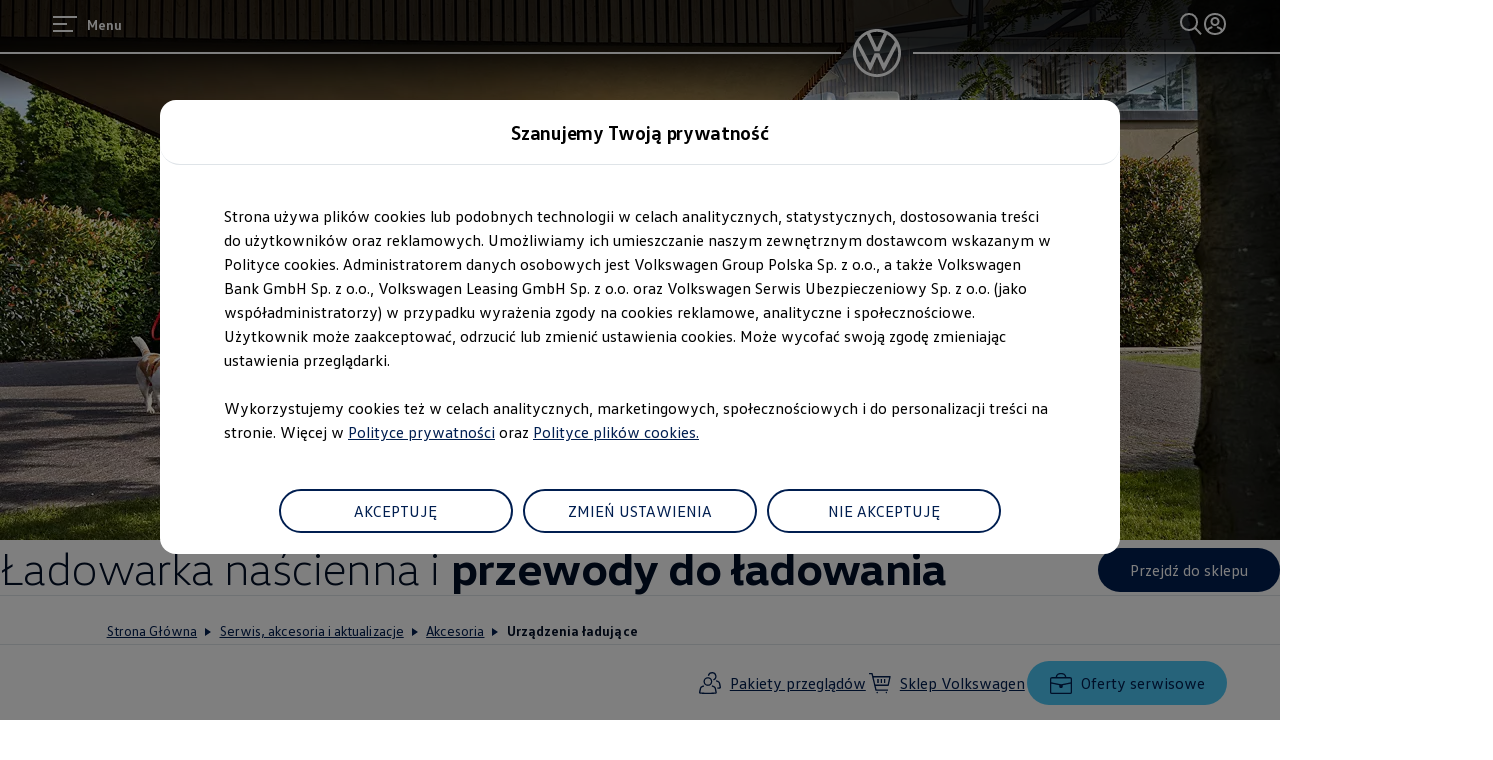

--- FILE ---
content_type: text/html;charset=utf-8
request_url: https://www.volkswagen.pl/pl/serwis-akcesoria-i-aktualizacje/oryginalne-akcesoria-volkswagen/urzadzenia-ladujace.html
body_size: 119516
content:




<!DOCTYPE html>
<html lang="pl" dir="ltr">
<head>
    <title data-react-helmet="true">Urządzenia ładujące - Oryginalne akcesoria Volkswagen - Volkswagen</title>
    <meta data-react-helmet="true" http-equiv="content-type" content="text/html; charset=UTF-8"/><meta data-react-helmet="true" name="viewport" content="width=device-width"/><meta data-react-helmet="true" name="robots" content="index, follow"/><meta data-react-helmet="true" name="description" content="Komfortowo ładuj swój e-samochód - z domu, albo w trasie."/><meta data-react-helmet="true" name="language" content="pl"/><meta data-react-helmet="true" property="og:title" content="Urządzenia ładujące - Oryginalne akcesoria Volkswagen - Volkswagen"/><meta data-react-helmet="true" property="og:type" content="website"/><meta data-react-helmet="true" property="og:url" content="https://www.volkswagen.pl/pl/serwis-akcesoria-i-aktualizacje/oryginalne-akcesoria-volkswagen/urzadzenia-ladujace.html"/><meta data-react-helmet="true" property="og:image" content="https://www.volkswagen.pl/etc.clientlibs/clientlibs/vwa-ngw18/ngw18-frontend/apps/resources/statics/img/vw-logo-2x.png"/><meta data-react-helmet="true" property="og:description" content="Komfortowo ładuj swój e-samochód - z domu, albo w trasie."/><meta data-react-helmet="true" name="twitter:title" content="Urządzenia ładujące - Oryginalne akcesoria Volkswagen - Volkswagen"/><meta data-react-helmet="true" name="twitter:card" content="summary_large_image"/><meta data-react-helmet="true" name="twitter:description" content="Komfortowo ładuj swój e-samochód - z domu, albo w trasie."/><meta data-react-helmet="true" name="twitter:image" content="https://assets.volkswagen.com/is/image/volkswagenag/ST_16-9_Wall-charging-station-and-charging-cables?Zml0PWNyb3AsMSZmbXQ9cG5nLWFscGhhJndpZD0xNjAwJmhlaT05MDAmYmZjPW9mZiY5YWYy"/><meta data-react-helmet="true" name="vw:search:image:scene7file" content="volkswagenag/ST_16-9_Wall-charging-station-and-charging-cables"/><meta data-react-helmet="true" property="cq:page_model_url" content="/pl/serwis-akcesoria-i-aktualizacje/oryginalne-akcesoria-volkswagen/urzadzenia-ladujace"/><meta data-react-helmet="true" property="VW.gsaTitle" content="Urządzenia ładujące - Oryginalne akcesoria Volkswagen - Volkswagen"/><meta data-react-helmet="true" property="VW:gsaTitle" content="Urządzenia ładujące - Oryginalne akcesoria Volkswagen - Volkswagen"/><meta data-react-helmet="true" property="VW.breadcrumb" content="Strona Główna;/pl.html;Serwis, akcesoria i aktualizacje;/pl/serwis-akcesoria-i-aktualizacje.html;Akcesoria;/pl/serwis-akcesoria-i-aktualizacje/oryginalne-akcesoria-volkswagen.html;Urządzenia ładujące;/pl/serwis-akcesoria-i-aktualizacje/oryginalne-akcesoria-volkswagen/urzadzenia-ladujace.html"/><meta data-react-helmet="true" property="VW:breadcrumb" content="Strona Główna;/pl.html;Serwis, akcesoria i aktualizacje;/pl/serwis-akcesoria-i-aktualizacje.html;Akcesoria;/pl/serwis-akcesoria-i-aktualizacje/oryginalne-akcesoria-volkswagen.html;Urządzenia ładujące;/pl/serwis-akcesoria-i-aktualizacje/oryginalne-akcesoria-volkswagen/urzadzenia-ladujace.html"/><meta data-react-helmet="true" property="VW.thumbnail" content="https://www.volkswagen.pl/etc.clientlibs/clientlibs/vwa-ngw18/ngw18-frontend/apps/resources/statics/img/vw-logo-2x.png"/><meta data-react-helmet="true" property="VW:thumbnail" content="https://www.volkswagen.pl/etc.clientlibs/clientlibs/vwa-ngw18/ngw18-frontend/apps/resources/statics/img/vw-logo-2x.png"/><meta data-react-helmet="true" property="cq:page_root_url" content="/pl"/><meta data-react-helmet="true" name="url.level2" content="oryginalne akcesoria volkswagen"/><meta data-react-helmet="true" name="url.level1" content="urzadzenia ladujace"/><meta data-react-helmet="true" name="url.level3" content="serwis akcesoria i aktualizacje"/>
    <script defer="defer" type="text/javascript" src="/.rum/@adobe/helix-rum-js@%5E2/dist/rum-standalone.js"></script>
<link data-react-helmet="true" rel="canonical" href="https://www.volkswagen.pl/pl/serwis-akcesoria-i-aktualizacje/oryginalne-akcesoria-volkswagen/urzadzenia-ladujace.html"/>

  
  
<style>
  @font-face {
    font-family: 'vw-head';
    font-weight: 400;
    font-display: swap;
    src: url('/etc.clientlibs/clientlibs/vwa-ngw18/ngw18-frontend/apps/resources/statics/fonts/vwhead-regular.woff2') format('woff2'),
    url('/etc.clientlibs/clientlibs/vwa-ngw18/ngw18-frontend/apps/resources/statics/fonts/vwhead-regular.woff') format('woff');
  }

  @font-face {
    font-family: 'vw-head';
    font-weight: 700;
    font-display: swap;
    src: url('/etc.clientlibs/clientlibs/vwa-ngw18/ngw18-frontend/apps/resources/statics/fonts/vwhead-bold.woff2') format('woff2'),
    url('/etc.clientlibs/clientlibs/vwa-ngw18/ngw18-frontend/apps/resources/statics/fonts/vwhead-bold.woff') format('woff');
  }

  @font-face {
    font-family: 'vw-head';
    font-weight: 200;
    font-display: swap;
    src: url('/etc.clientlibs/clientlibs/vwa-ngw18/ngw18-frontend/apps/resources/statics/fonts/vwhead-light.woff2') format('woff2'),
    url('/etc.clientlibs/clientlibs/vwa-ngw18/ngw18-frontend/apps/resources/statics/fonts/vwhead-light.woff') format('woff');
  }

  @font-face {
    font-family: 'vw-text';
    font-weight: 400;
    font-display: swap;
    src: url('/etc.clientlibs/clientlibs/vwa-ngw18/ngw18-frontend/apps/resources/statics/fonts/vwtext-regular.woff2') format('woff2'),
    url('/etc.clientlibs/clientlibs/vwa-ngw18/ngw18-frontend/apps/resources/statics/fonts/vwtext-regular.woff') format('woff');
  }

  @font-face {
    font-family: 'vw-text';
    font-weight: 700;
    font-display: swap;
    src: url('/etc.clientlibs/clientlibs/vwa-ngw18/ngw18-frontend/apps/resources/statics/fonts/vwtext-bold.woff2') format('woff2'),
    url('/etc.clientlibs/clientlibs/vwa-ngw18/ngw18-frontend/apps/resources/statics/fonts/vwtext-bold.woff') format('woff');
  }

  @font-face {
    font-family: 'vw-text-ar';
    font-weight: 200;
    font-display: swap;
    src: url('/etc.clientlibs/clientlibs/vwa-ngw18/ngw18-frontend/apps/resources/statics/fonts/beiruti-light.woff2') format('woff2'),
    url('/etc.clientlibs/clientlibs/vwa-ngw18/ngw18-frontend/apps/resources/statics/fonts/beiruti-light.woff') format('woff');
  }

  @font-face {
    font-family: 'vw-text-ar';
    font-weight: 400;
    font-display: swap;
    src: url('/etc.clientlibs/clientlibs/vwa-ngw18/ngw18-frontend/apps/resources/statics/fonts/beiruti-regular.woff2') format('woff2'),
    url('/etc.clientlibs/clientlibs/vwa-ngw18/ngw18-frontend/apps/resources/statics/fonts/beiruti-regular.woff') format('woff');
  }

  @font-face {
    font-family: 'vw-text-ar';
    font-weight: 700;
    font-display: swap;
    src: url('/etc.clientlibs/clientlibs/vwa-ngw18/ngw18-frontend/apps/resources/statics/fonts/beiruti-bold.woff2') format('woff2'),
    url('/etc.clientlibs/clientlibs/vwa-ngw18/ngw18-frontend/apps/resources/statics/fonts/beiruti-bold.woff') format('woff');
  }

  @font-face {
    font-family: 'roboto-vi';
    font-weight: 200;
    font-display: swap;
    src: url('/etc.clientlibs/clientlibs/vwa-ngw18/ngw18-frontend/apps/resources/statics/fonts/roboto-vietnamese-latin-ext-light.woff2') format('woff2'),
    url('/etc.clientlibs/clientlibs/vwa-ngw18/ngw18-frontend/apps/resources/statics/fonts/roboto-vietnamese-latin-ext-light.woff') format('woff');
  }
  @font-face {
    font-family: 'roboto-vi';
    font-weight: 400;
    font-display: swap;
    src: url('/etc.clientlibs/clientlibs/vwa-ngw18/ngw18-frontend/apps/resources/statics/fonts/roboto-vietnamese-latin-ext-regular.woff2') format('woff2'),
    url('/etc.clientlibs/clientlibs/vwa-ngw18/ngw18-frontend/apps/resources/statics/fonts/roboto-vietnamese-latin-ext-regular.woff') format('woff');
  }
  @font-face {
    font-family: 'roboto-vi';
    font-weight: 700;
    font-display: swap;
    src: url('/etc.clientlibs/clientlibs/vwa-ngw18/ngw18-frontend/apps/resources/statics/fonts/roboto-vietnamese-latin-ext-bold.woff2') format('woff2'),
    url('/etc.clientlibs/clientlibs/vwa-ngw18/ngw18-frontend/apps/resources/statics/fonts/roboto-vietnamese-latin-ext-bold.woff') format('woff');
  }
</style>


  
    <style data-styled="true" data-styled-version="5.3.11">.hmnsqh{-webkit-flex-shrink:0;-ms-flex-negative:0;flex-shrink:0;max-width:100%;margin:0 0 var(--size-dynamic0130);}/*!sc*/
.hmnsqh:last-child{margin:0;}/*!sc*/
.hmnsqh:empty{display:none;}/*!sc*/
.dMjrDW{-webkit-flex-shrink:0;-ms-flex-negative:0;flex-shrink:0;max-width:100%;margin:0 0 0px;}/*!sc*/
.dMjrDW:last-child{margin:0;}/*!sc*/
.dMjrDW:empty{display:none;}/*!sc*/
.iVZerS{-webkit-flex-shrink:0;-ms-flex-negative:0;flex-shrink:0;max-width:100%;margin:0 0 var(--size-dynamic0270);}/*!sc*/
.iVZerS:last-child{margin:0;}/*!sc*/
.iVZerS:empty{display:none;}/*!sc*/
.exBOEO{-webkit-flex-shrink:0;-ms-flex-negative:0;flex-shrink:0;max-width:100%;-webkit-box-flex:1;-webkit-flex-grow:1;-ms-flex-positive:1;flex-grow:1;margin:0 0 var(--size-dynamic0020);}/*!sc*/
.exBOEO:last-child{margin:0;}/*!sc*/
.exBOEO:empty{display:none;}/*!sc*/
.bVRASC{-webkit-flex-shrink:0;-ms-flex-negative:0;flex-shrink:0;max-width:100%;margin:0 calc(var(--size-dynamic0050) / 2) var(--size-dynamic0050);}/*!sc*/
.bVRASC:last-child{margin:0 calc(var(--size-dynamic0050) / 2) var(--size-dynamic0050);}/*!sc*/
.bVRASC:empty{display:none;}/*!sc*/
.ddYHbs{-webkit-flex-shrink:0;-ms-flex-negative:0;flex-shrink:0;max-width:100%;margin:0 0 20px;}/*!sc*/
.ddYHbs:last-child{margin:0;}/*!sc*/
.ddYHbs:empty{display:none;}/*!sc*/
.fuWNyB{-webkit-flex-shrink:0;-ms-flex-negative:0;flex-shrink:0;max-width:100%;-webkit-box-flex:1;-webkit-flex-grow:1;-ms-flex-positive:1;flex-grow:1;margin:0 calc(0px / 2) 0px;}/*!sc*/
.fuWNyB:last-child{margin:0 calc(0px / 2) 0px;}/*!sc*/
.fuWNyB:empty{display:none;}/*!sc*/
.eVWVyx{-webkit-flex-shrink:0;-ms-flex-negative:0;flex-shrink:0;max-width:100%;-webkit-flex-shrink:1;-ms-flex-negative:1;flex-shrink:1;margin:0 calc(0px / 2);}/*!sc*/
.eVWVyx:first-child{margin:0 calc(0px / 2) 0 0;}/*!sc*/
.eVWVyx:last-child{margin:0 0 0 calc(0px / 2);}/*!sc*/
.eVWVyx:empty{display:none;}/*!sc*/
.cfNbzG{-webkit-flex-shrink:0;-ms-flex-negative:0;flex-shrink:0;max-width:100%;margin:0 0 var(--size-dynamic0100);}/*!sc*/
.cfNbzG:last-child{margin:0;}/*!sc*/
.cfNbzG:empty{display:none;}/*!sc*/
.dOxMF{-webkit-flex-shrink:0;-ms-flex-negative:0;flex-shrink:0;max-width:100%;margin:0 0 var(--size-dynamic0020);}/*!sc*/
.dOxMF:last-child{margin:0;}/*!sc*/
.dOxMF:empty{display:none;}/*!sc*/
.crsUCN{-webkit-flex-shrink:0;-ms-flex-negative:0;flex-shrink:0;max-width:100%;margin:0 0 12px;}/*!sc*/
.crsUCN:last-child{margin:0;}/*!sc*/
.crsUCN:empty{display:none;}/*!sc*/
data-styled.g1[id="StyledChildWrapper-sc-1d21nde"]{content:"hmnsqh,dMjrDW,iVZerS,exBOEO,bVRASC,ddYHbs,fuWNyB,eVWVyx,cfNbzG,dOxMF,crsUCN,"}/*!sc*/
.fRIHGP{overflow:hidden;}/*!sc*/
data-styled.g2[id="StyledOverflowWrapper-sc-mfnmbg"]{content:"bfraTV,fRIHGP,"}/*!sc*/
.ccPLgT{display:block;-webkit-flex-wrap:unset;-ms-flex-wrap:unset;flex-wrap:unset;margin:0;}/*!sc*/
.fBQDvW{display:block;-webkit-flex-wrap:unset;-ms-flex-wrap:unset;flex-wrap:unset;margin:0;padding:0;padding-top:var(--size-dynamic0270);}/*!sc*/
.kVciWG{--container-0-grid002-1600-grid006-560-grid005:min(8.33vw,213.33px);--container-0-grid002-560-grid008:min(8.33vw,213.33px);display:block;-webkit-flex-wrap:unset;-ms-flex-wrap:unset;flex-wrap:unset;margin:0;padding:0;padding-inline-start:var(--container-0-grid002-1600-grid006-560-grid005);padding-inline-end:var(--container-0-grid002-560-grid008);}/*!sc*/
@media (min-width:560px){.kVciWG{--container-0-grid002-1600-grid006-560-grid005:min(20.83vw,533.33px);}}/*!sc*/
@media (min-width:1600px){.kVciWG{--container-0-grid002-1600-grid006-560-grid005:min(25vw,640px);}}/*!sc*/
@media (min-width:560px){.kVciWG{--container-0-grid002-560-grid008:min(33.33vw,853.33px);}}/*!sc*/
.IlhGS{display:-webkit-box;display:-webkit-flex;display:-ms-flexbox;display:flex;-webkit-flex-wrap:wrap;-ms-flex-wrap:wrap;flex-wrap:wrap;margin:0 calc(-0.5 * var(--size-dynamic0050)) calc(-1 * var(--size-dynamic0050));}/*!sc*/
.hZizK{--container-0-grid002-560-static0:min(8.33vw,213.33px);display:block;-webkit-flex-wrap:unset;-ms-flex-wrap:unset;flex-wrap:unset;margin:0;padding:0;padding-inline-start:min(8.33vw,213.33px);padding-inline-end:var(--container-0-grid002-560-static0);}/*!sc*/
@media (min-width:560px){.hZizK{--container-0-grid002-560-static0:0px;}}/*!sc*/
.cDUugP{display:block;-webkit-flex-wrap:unset;-ms-flex-wrap:unset;flex-wrap:unset;margin:0;padding:0;padding-inline-start:min(8.33vw,213.33px);padding-inline-end:min(8.33vw,213.33px);}/*!sc*/
.kpKdkK{display:-webkit-box;display:-webkit-flex;display:-ms-flexbox;display:flex;-webkit-flex-wrap:wrap;-ms-flex-wrap:wrap;flex-wrap:wrap;margin:0 calc(-0.5 * 0px) calc(-1 * 0px);}/*!sc*/
.gkJeae{display:-webkit-box;display:-webkit-flex;display:-ms-flexbox;display:flex;-webkit-flex-wrap:nowrap;-ms-flex-wrap:nowrap;flex-wrap:nowrap;margin:0;-webkit-align-items:center;-webkit-box-align:center;-ms-flex-align:center;align-items:center;-webkit-box-pack:justify;-webkit-justify-content:space-between;-ms-flex-pack:justify;justify-content:space-between;}/*!sc*/
.MZYLZ{--container-0-grid004-560-static0:min(16.66vw,426.66px);display:block;-webkit-flex-wrap:unset;-ms-flex-wrap:unset;flex-wrap:unset;margin:0;padding:0;padding-inline-end:var(--container-0-grid004-560-static0);}/*!sc*/
@media (min-width:560px){.MZYLZ{--container-0-grid004-560-static0:0px;}}/*!sc*/
.dlebDn{--container-0-grid002-560-static0:min(8.33vw,213.33px);display:block;-webkit-flex-wrap:unset;-ms-flex-wrap:unset;flex-wrap:unset;margin:0;padding:0;padding-inline-start:var(--container-0-grid002-560-static0);}/*!sc*/
@media (min-width:560px){.dlebDn{--container-0-grid002-560-static0:0px;}}/*!sc*/
.gocybb{display:block;-webkit-flex-wrap:unset;-ms-flex-wrap:unset;flex-wrap:unset;margin:0;padding:0;padding-right:min(8.33vw,213.33px);padding-left:min(8.33vw,213.33px);}/*!sc*/
data-styled.g3[id="StyledContainer-sc-18harj2"]{content:"ccPLgT,fBQDvW,kVciWG,IlhGS,hZizK,cDUugP,kpKdkK,gkJeae,MZYLZ,dlebDn,gocybb,"}/*!sc*/
.ljYSCw{background-color:#ffd100;color:#000e26;display:-webkit-box;display:-webkit-flex;display:-ms-flexbox;display:flex;-webkit-flex-wrap:wrap;-ms-flex-wrap:wrap;flex-wrap:wrap;-webkit-box-pack:center;-webkit-justify-content:center;-ms-flex-pack:center;justify-content:center;-webkit-align-items:center;-webkit-box-align:center;-ms-flex-align:center;align-items:center;text-align:center;}/*!sc*/
data-styled.g4[id="AlertBox__StyledAlertBox-sc-4a9b2aaa-0"]{content:"ljYSCw,"}/*!sc*/
.GMwYm{color:inherit;margin:unset;font-family:var(--font-family-text);font-weight:normal;font-size:1rem;line-height:120%;-webkit-letter-spacing:calc(0.02rem - 0.02em);-moz-letter-spacing:calc(0.02rem - 0.02em);-ms-letter-spacing:calc(0.02rem - 0.02em);letter-spacing:calc(0.02rem - 0.02em);}/*!sc*/
.GMwYm:lang(ko){word-break:keep-all;}/*!sc*/
.jWLzxo{color:inherit;margin:unset;font-family:var(--font-family-text);font-weight:bold;font-size:0.88rem;line-height:150%;-webkit-letter-spacing:calc(0.02rem - 0.02em);-moz-letter-spacing:calc(0.02rem - 0.02em);-ms-letter-spacing:calc(0.02rem - 0.02em);letter-spacing:calc(0.02rem - 0.02em);}/*!sc*/
.jWLzxo:lang(ko){word-break:keep-all;}/*!sc*/
.ftfgKJ{color:inherit;margin:unset;font-family:var(--font-family-head);font-weight:bold;font-size:clamp(1.13rem,0vw + 1.13rem,1.13rem);line-height:120%;-webkit-letter-spacing:calc(0.02rem - 0.02em);-moz-letter-spacing:calc(0.02rem - 0.02em);-ms-letter-spacing:calc(0.02rem - 0.02em);letter-spacing:calc(0.02rem - 0.02em);}/*!sc*/
.ftfgKJ:lang(ko){word-break:keep-all;}/*!sc*/
.kgBFPi{color:inherit;margin:unset;font-family:var(--font-family-head);font-weight:200;font-size:1.13rem;line-height:120%;-webkit-letter-spacing:calc(0.02rem - 0.02em);-moz-letter-spacing:calc(0.02rem - 0.02em);-ms-letter-spacing:calc(0.02rem - 0.02em);letter-spacing:calc(0.02rem - 0.02em);}/*!sc*/
.kgBFPi:lang(ko){word-break:keep-all;}/*!sc*/
.jJuWjM{color:#ffffff;margin:unset;font-family:var(--font-family-text);font-weight:normal;font-size:0.88rem;line-height:150%;-webkit-letter-spacing:calc(0.02rem - 0.02em);-moz-letter-spacing:calc(0.02rem - 0.02em);-ms-letter-spacing:calc(0.02rem - 0.02em);letter-spacing:calc(0.02rem - 0.02em);}/*!sc*/
.jJuWjM:lang(ko){word-break:keep-all;}/*!sc*/
.hWABvt{color:#000e26;margin:unset;font-family:var(--font-family-head);font-weight:200;font-size:clamp(2.5rem,0.88vw + 2.19rem,3.25rem);line-height:120%;-webkit-letter-spacing:calc(0.02rem - 0.02em);-moz-letter-spacing:calc(0.02rem - 0.02em);-ms-letter-spacing:calc(0.02rem - 0.02em);letter-spacing:calc(0.02rem - 0.02em);}/*!sc*/
.hWABvt:lang(ko){word-break:keep-all;}/*!sc*/
.clymfh{color:#000e26;margin:unset;font-family:var(--font-family-text);font-weight:normal;font-size:0.88rem;line-height:150%;-webkit-letter-spacing:calc(0.02rem - 0.02em);-moz-letter-spacing:calc(0.02rem - 0.02em);-ms-letter-spacing:calc(0.02rem - 0.02em);letter-spacing:calc(0.02rem - 0.02em);}/*!sc*/
.clymfh:lang(ko){word-break:keep-all;}/*!sc*/
.eioilb{color:#000e26;margin:unset;font-family:var(--font-family-text);font-weight:bold;font-size:0.88rem;line-height:150%;-webkit-letter-spacing:calc(0.02rem - 0.02em);-moz-letter-spacing:calc(0.02rem - 0.02em);-ms-letter-spacing:calc(0.02rem - 0.02em);letter-spacing:calc(0.02rem - 0.02em);}/*!sc*/
.eioilb:lang(ko){word-break:keep-all;}/*!sc*/
.PxIHI{color:#000e26;margin:unset;font-family:var(--font-family-head);font-weight:200;font-size:clamp(1.38rem,0.44vw + 1.22rem,1.75rem);line-height:120%;-webkit-letter-spacing:calc(0.02rem - 0.02em);-moz-letter-spacing:calc(0.02rem - 0.02em);-ms-letter-spacing:calc(0.02rem - 0.02em);letter-spacing:calc(0.02rem - 0.02em);}/*!sc*/
.PxIHI:lang(ko){word-break:keep-all;}/*!sc*/
.kKpCTK{color:#000e26;margin:unset;font-family:var(--font-family-head);font-weight:200;font-size:0.88rem;line-height:120%;-webkit-letter-spacing:0.5px;-moz-letter-spacing:0.5px;-ms-letter-spacing:0.5px;letter-spacing:0.5px;}/*!sc*/
.kKpCTK:lang(ko){word-break:keep-all;}/*!sc*/
.kKTWlF{color:#000e26;margin:unset;font-family:var(--font-family-head);font-weight:200;font-size:clamp(1.75rem,0.74vw + 1.49rem,2.38rem);line-height:120%;-webkit-letter-spacing:calc(0.02rem - 0.02em);-moz-letter-spacing:calc(0.02rem - 0.02em);-ms-letter-spacing:calc(0.02rem - 0.02em);letter-spacing:calc(0.02rem - 0.02em);}/*!sc*/
.kKTWlF:lang(ko){word-break:keep-all;}/*!sc*/
.jMwDTH{color:#ffffff;margin:unset;font-family:var(--font-family-text);font-weight:normal;font-size:1rem;line-height:150%;-webkit-letter-spacing:calc(0.02rem - 0.02em);-moz-letter-spacing:calc(0.02rem - 0.02em);-ms-letter-spacing:calc(0.02rem - 0.02em);letter-spacing:calc(0.02rem - 0.02em);}/*!sc*/
.jMwDTH:lang(ko){word-break:keep-all;}/*!sc*/
.kxmVKJ{color:#ffffff;margin:unset;font-family:var(--font-family-text);font-weight:bold;font-size:1rem;line-height:150%;-webkit-letter-spacing:calc(0.02rem - 0.02em);-moz-letter-spacing:calc(0.02rem - 0.02em);-ms-letter-spacing:calc(0.02rem - 0.02em);letter-spacing:calc(0.02rem - 0.02em);}/*!sc*/
.kxmVKJ:lang(ko){word-break:keep-all;}/*!sc*/
.cWRpKL{color:inherit;margin:unset;font-family:var(--font-family-text);font-weight:bold;font-size:1rem;line-height:150%;-webkit-letter-spacing:calc(0.02rem - 0.02em);-moz-letter-spacing:calc(0.02rem - 0.02em);-ms-letter-spacing:calc(0.02rem - 0.02em);letter-spacing:calc(0.02rem - 0.02em);}/*!sc*/
.cWRpKL:lang(ko){word-break:keep-all;}/*!sc*/
.gIanJy{color:#000e26;margin:unset;font-family:var(--font-family-text);font-weight:normal;font-size:1rem;line-height:150%;-webkit-letter-spacing:calc(0.02rem - 0.02em);-moz-letter-spacing:calc(0.02rem - 0.02em);-ms-letter-spacing:calc(0.02rem - 0.02em);letter-spacing:calc(0.02rem - 0.02em);}/*!sc*/
.gIanJy:lang(ko){word-break:keep-all;}/*!sc*/
.bnnCvQ{color:inherit;margin:unset;font-family:var(--font-family-text);font-weight:normal;font-size:0.88rem;line-height:120%;-webkit-letter-spacing:calc(0.02rem - 0.02em);-moz-letter-spacing:calc(0.02rem - 0.02em);-ms-letter-spacing:calc(0.02rem - 0.02em);letter-spacing:calc(0.02rem - 0.02em);white-space:nowrap;}/*!sc*/
.bnnCvQ:lang(ko){word-break:keep-all;}/*!sc*/
.efSLOJ{color:#000e26;margin:unset;font-family:var(--font-family-head);font-weight:200;font-size:clamp(1.13rem,0vw + 1.13rem,1.13rem);line-height:120%;-webkit-letter-spacing:calc(0.02rem - 0.02em);-moz-letter-spacing:calc(0.02rem - 0.02em);-ms-letter-spacing:calc(0.02rem - 0.02em);letter-spacing:calc(0.02rem - 0.02em);}/*!sc*/
.efSLOJ:lang(ko){word-break:keep-all;}/*!sc*/
.wALyJ{color:inherit;margin:unset;font-family:var(--font-family-text);font-weight:normal;font-size:1rem;line-height:150%;-webkit-letter-spacing:calc(0.02rem - 0.02em);-moz-letter-spacing:calc(0.02rem - 0.02em);-ms-letter-spacing:calc(0.02rem - 0.02em);letter-spacing:calc(0.02rem - 0.02em);}/*!sc*/
.wALyJ:lang(ko){word-break:keep-all;}/*!sc*/
.iBdMLo{color:#000e26;margin:unset;font-family:var(--font-family-text);font-weight:bold;font-size:1rem;line-height:150%;-webkit-letter-spacing:calc(0.02rem - 0.02em);-moz-letter-spacing:calc(0.02rem - 0.02em);-ms-letter-spacing:calc(0.02rem - 0.02em);letter-spacing:calc(0.02rem - 0.02em);}/*!sc*/
.iBdMLo:lang(ko){word-break:keep-all;}/*!sc*/
.fxTnmb{color:#000e26;margin:unset;font-family:var(--font-family-head);font-weight:bold;font-size:clamp(1.38rem,0.44vw + 1.22rem,1.75rem);line-height:120%;-webkit-letter-spacing:calc(0.02rem - 0.02em);-moz-letter-spacing:calc(0.02rem - 0.02em);-ms-letter-spacing:calc(0.02rem - 0.02em);letter-spacing:calc(0.02rem - 0.02em);}/*!sc*/
.fxTnmb:lang(ko){word-break:keep-all;}/*!sc*/
.jBPpbs{color:#ffffff;margin:unset;font-family:var(--font-family-head);font-weight:200;font-size:clamp(2.5rem,0.88vw + 2.19rem,3.25rem);line-height:120%;-webkit-letter-spacing:calc(0.02rem - 0.02em);-moz-letter-spacing:calc(0.02rem - 0.02em);-ms-letter-spacing:calc(0.02rem - 0.02em);letter-spacing:calc(0.02rem - 0.02em);}/*!sc*/
.jBPpbs:lang(ko){word-break:keep-all;}/*!sc*/
.jYhODB{color:#000e26;margin:unset;font-family:var(--font-family-head);font-weight:bold;font-size:0.88rem;line-height:120%;-webkit-letter-spacing:0.5px;-moz-letter-spacing:0.5px;-ms-letter-spacing:0.5px;letter-spacing:0.5px;}/*!sc*/
.jYhODB:lang(ko){word-break:keep-all;}/*!sc*/
.fPEcyF{color:#6a767d;margin:unset;font-family:var(--font-family-text);font-weight:normal;font-size:0.88rem;line-height:150%;-webkit-letter-spacing:calc(0.02rem - 0.02em);-moz-letter-spacing:calc(0.02rem - 0.02em);-ms-letter-spacing:calc(0.02rem - 0.02em);letter-spacing:calc(0.02rem - 0.02em);}/*!sc*/
.fPEcyF:lang(ko){word-break:keep-all;}/*!sc*/
data-styled.g8[id="StyledTextComponent-sc-hqqa9q"]{content:"GMwYm,jWLzxo,ftfgKJ,kgBFPi,jJuWjM,hWABvt,clymfh,eioilb,PxIHI,kKpCTK,kKTWlF,jMwDTH,kxmVKJ,cWRpKL,gIanJy,bnnCvQ,efSLOJ,wALyJ,iBdMLo,fxTnmb,jBPpbs,jYhODB,fPEcyF,"}/*!sc*/
.cZnUna{line-height:0;-webkit-order:1;-ms-flex-order:1;order:1;}/*!sc*/
data-styled.g10[id="StyledButtonIcon-sc-bk7es1"]{content:"cZnUna,"}/*!sc*/
.jWDCBp{position:relative;-webkit-text-decoration:underline;text-decoration:underline;text-underline-offset:0.2em;-webkit-text-decoration-thickness:1px;text-decoration-thickness:1px;cursor:pointer;}/*!sc*/
.cjBXGc{position:relative;-webkit-text-decoration:underline;text-decoration:underline;text-underline-offset:0.2em;-webkit-text-decoration-thickness:1px;text-decoration-thickness:1px;-webkit-text-decoration:none;text-decoration:none;cursor:pointer;}/*!sc*/
data-styled.g11[id="StyledLinkText-sc-12fkfup"]{content:"jWDCBp,cjBXGc,"}/*!sc*/
.jbWEIk{-webkit-align-items:center;-webkit-box-align:center;-ms-flex-align:center;align-items:center;display:inline-grid;grid-template-columns:repeat( 1, auto ) max-content;grid-column-gap:4px;}/*!sc*/
data-styled.g12[id="StyledButtonWrapper-sc-grwi6b"]{content:"jbWEIk,"}/*!sc*/
.haYWwv{position:relative;display:-webkit-inline-box;display:-webkit-inline-flex;display:-ms-inline-flexbox;display:inline-flex;text-align:center;-webkit-box-pack:center;-webkit-justify-content:center;-ms-flex-pack:center;justify-content:center;-webkit-align-items:center;-webkit-box-align:center;-ms-flex-align:center;align-items:center;min-height:44px;min-width:44px;padding:0 32px;border:1px solid;margin:0;border-radius:100px;-webkit-transition:all 0.1s ease-in-out;transition:all 0.1s ease-in-out;-webkit-text-decoration:none;text-decoration:none;cursor:pointer;-webkit-tap-highlight-color:transparent;color:#001e50;background:transparent;border:1px solid #001e50;}/*!sc*/
.haYWwv:hover,.haYWwv:active,.haYWwv:focus:not(:focus-visible){color:#ffffff;background:#0040c5;border:1px solid #0040c5;}/*!sc*/
.haYWwv:focus-visible,.haYWwv[type=submit]:focus-visible,.haYWwv[type=button]:focus-visible{outline:3px solid #00b0f0;outline-offset:unset;}/*!sc*/
.ewymHy{position:relative;display:-webkit-inline-box;display:-webkit-inline-flex;display:-ms-inline-flexbox;display:inline-flex;text-align:center;-webkit-box-pack:center;-webkit-justify-content:center;-ms-flex-pack:center;justify-content:center;-webkit-align-items:center;-webkit-box-align:center;-ms-flex-align:center;align-items:center;min-height:44px;min-width:44px;padding:0 32px;border:1px solid;margin:0;border-radius:100px;-webkit-transition:all 0.1s ease-in-out;transition:all 0.1s ease-in-out;-webkit-text-decoration:none;text-decoration:none;cursor:pointer;-webkit-tap-highlight-color:transparent;color:#ffffff;background:#001e50;border:none;}/*!sc*/
.ewymHy:hover,.ewymHy:active,.ewymHy:focus:not(:focus-visible){color:#ffffff;background:#0040c5;}/*!sc*/
.ewymHy:focus-visible,.ewymHy[type=submit]:focus-visible,.ewymHy[type=button]:focus-visible{outline:3px solid #00b0f0;outline-offset:unset;}/*!sc*/
.cePEOE{position:relative;display:-webkit-inline-box;display:-webkit-inline-flex;display:-ms-inline-flexbox;display:inline-flex;text-align:center;-webkit-box-pack:center;-webkit-justify-content:center;-ms-flex-pack:center;justify-content:center;-webkit-align-items:center;-webkit-box-align:center;-ms-flex-align:center;align-items:center;min-height:44px;min-width:44px;padding:0 32px;border:1px solid;margin:0;border-radius:100px;-webkit-transition:all 0.1s ease-in-out;transition:all 0.1s ease-in-out;-webkit-text-decoration:none;text-decoration:none;cursor:pointer;-webkit-tap-highlight-color:transparent;color:#001e50;background:#ffffff;border:none;}/*!sc*/
.cePEOE:hover,.cePEOE:active,.cePEOE:focus:not(:focus-visible){color:#001e50;background:#00b0f0;}/*!sc*/
.cePEOE:focus-visible,.cePEOE[type=submit]:focus-visible,.cePEOE[type=button]:focus-visible{outline:3px solid #4cc7f4;outline-offset:unset;}/*!sc*/
.faHkGU{position:relative;display:-webkit-inline-box;display:-webkit-inline-flex;display:-ms-inline-flexbox;display:inline-flex;text-align:center;-webkit-box-pack:center;-webkit-justify-content:center;-ms-flex-pack:center;justify-content:center;-webkit-align-items:center;-webkit-box-align:center;-ms-flex-align:center;align-items:center;min-height:44px;min-width:44px;width:44px;padding:0;border:1px solid;margin:0;border-radius:100px;-webkit-transition:all 0.1s ease-in-out;transition:all 0.1s ease-in-out;-webkit-text-decoration:none;text-decoration:none;cursor:not-allowed;-webkit-tap-highlight-color:transparent;color:#3c484d;background:#c2cacf;border:none;}/*!sc*/
.faHkGU false :focus-visible,.faHkGU[type=submit]:focus-visible,.faHkGU[type=button]:focus-visible{outline:3px solid #00b0f0;outline-offset:unset;}/*!sc*/
.kAnWJK{position:relative;display:-webkit-inline-box;display:-webkit-inline-flex;display:-ms-inline-flexbox;display:inline-flex;text-align:center;-webkit-box-pack:center;-webkit-justify-content:center;-ms-flex-pack:center;justify-content:center;-webkit-align-items:center;-webkit-box-align:center;-ms-flex-align:center;align-items:center;min-height:44px;min-width:44px;width:44px;padding:0;border:1px solid;margin:0;border-radius:100px;-webkit-transition:all 0.1s ease-in-out;transition:all 0.1s ease-in-out;-webkit-text-decoration:none;text-decoration:none;cursor:pointer;-webkit-tap-highlight-color:transparent;color:#ffffff;background:#001e50;border:none;}/*!sc*/
.kAnWJK:hover,.kAnWJK:active,.kAnWJK:focus:not(:focus-visible){color:#ffffff;background:#0040c5;}/*!sc*/
.kAnWJK:focus-visible,.kAnWJK[type=submit]:focus-visible,.kAnWJK[type=button]:focus-visible{outline:3px solid #00b0f0;outline-offset:unset;}/*!sc*/
.ikGRfE{position:relative;display:-webkit-inline-box;display:-webkit-inline-flex;display:-ms-inline-flexbox;display:inline-flex;text-align:center;-webkit-box-pack:center;-webkit-justify-content:center;-ms-flex-pack:center;justify-content:center;-webkit-align-items:center;-webkit-box-align:center;-ms-flex-align:center;align-items:center;min-height:44px;min-width:44px;width:44px;padding:0;border:1px solid;margin:0;border-radius:100px;-webkit-transition:all 0.1s ease-in-out;transition:all 0.1s ease-in-out;-webkit-text-decoration:none;text-decoration:none;cursor:pointer;-webkit-tap-highlight-color:transparent;color:#001e50;background:#ffffff;border:none;}/*!sc*/
.ikGRfE:hover,.ikGRfE:active,.ikGRfE:focus:not(:focus-visible){color:#001e50;background:#00b0f0;}/*!sc*/
.ikGRfE:focus-visible,.ikGRfE[type=submit]:focus-visible,.ikGRfE[type=button]:focus-visible{outline:3px solid #4cc7f4;outline-offset:unset;}/*!sc*/
.iZFOvf{position:relative;display:-webkit-inline-box;display:-webkit-inline-flex;display:-ms-inline-flexbox;display:inline-flex;text-align:center;-webkit-box-pack:center;-webkit-justify-content:center;-ms-flex-pack:center;justify-content:center;-webkit-align-items:center;-webkit-box-align:center;-ms-flex-align:center;align-items:center;min-height:44px;min-width:44px;padding:0 32px;border:1px solid;margin:0;border-radius:100px;-webkit-transition:all 0.1s ease-in-out;transition:all 0.1s ease-in-out;-webkit-text-decoration:none;text-decoration:none;cursor:pointer;-webkit-tap-highlight-color:transparent;color:#ffffff;background:transparent;border:1px solid #ffffff;}/*!sc*/
.iZFOvf:hover,.iZFOvf:active,.iZFOvf:focus:not(:focus-visible){color:#001e50;background:#00b0f0;border:1px solid #00b0f0;}/*!sc*/
.iZFOvf:focus-visible,.iZFOvf[type=submit]:focus-visible,.iZFOvf[type=button]:focus-visible{outline:3px solid #4cc7f4;outline-offset:unset;}/*!sc*/
data-styled.g14[id="StyledButton-sc-1208ax7"]{content:"haYWwv,ewymHy,cePEOE,faHkGU,kAnWJK,ikGRfE,iZFOvf,"}/*!sc*/
.iqsYBA{font-weight:inherit;display:inline-grid;border:none;position:relative;-webkit-text-decoration:none;text-decoration:none;cursor:pointer;padding:0;text-align:inherit;color:#001e50;background:transparent;border:none;-webkit-tap-highlight-color:transparent;}/*!sc*/
.iqsYBA:hover,.iqsYBA:active,.iqsYBA:focus:not(:focus-visible){color:#0040c5;background:transparent;}/*!sc*/
.iqsYBA:hover span,.iqsYBA:active span,.iqsYBA:focus:not(:focus-visible) span{-webkit-text-decoration-thickness:2px;text-decoration-thickness:2px;}/*!sc*/
.iqsYBA:focus-visible,.iqsYBA[type=submit]:focus-visible,.iqsYBA[type=button]:focus-visible{outline:3px solid #00b0f0;outline-offset:1px;}/*!sc*/
.yVZee{font-weight:inherit;display:inline-grid;border:none;position:relative;-webkit-text-decoration:none;text-decoration:none;cursor:pointer;padding:0;text-align:inherit;color:#ffffff;background:transparent;border:none;-webkit-tap-highlight-color:transparent;}/*!sc*/
.yVZee:hover,.yVZee:active,.yVZee:focus:not(:focus-visible){color:#00b0f0;background:transparent;}/*!sc*/
.yVZee:hover span,.yVZee:active span,.yVZee:focus:not(:focus-visible) span{-webkit-text-decoration-thickness:2px;text-decoration-thickness:2px;}/*!sc*/
.yVZee:focus-visible,.yVZee[type=submit]:focus-visible,.yVZee[type=button]:focus-visible{outline:3px solid #4cc7f4;outline-offset:1px;}/*!sc*/
data-styled.g15[id="StyledLink-sc-afbv6g"]{content:"iqsYBA,yVZee,"}/*!sc*/
.gxuGQa{position:relative;padding:0;}/*!sc*/
.lbFChn{height:100%;position:relative;padding:0;}/*!sc*/
data-styled.g18[id="EditableComponent__StyledEditableComponent-sc-ce164f1a-0"]{content:"gxuGQa,lbFChn,"}/*!sc*/
.cCHVpa{-webkit-clip:rect(0 0 0 0);clip:rect(0 0 0 0);-webkit-clip-path:inset(50%);clip-path:inset(50%);width:1px;height:1px;overflow:hidden;position:absolute;white-space:nowrap;}/*!sc*/
data-styled.g21[id="sc-aXZVg"]{content:"cCHVpa,"}/*!sc*/
.AGlyM{-webkit-hyphens:auto;-moz-hyphens:auto;-ms-hyphens:auto;hyphens:auto;word-break:break-word;}/*!sc*/
.AGlyM > *:first-child{margin-top:0;}/*!sc*/
.AGlyM > *:last-child{margin-bottom:0;}/*!sc*/
.AGlyM b,.AGlyM strong,.AGlyM a{font-weight:bold;}/*!sc*/
.AGlyM sup,.AGlyM sub{font-size:clamp(1.25rem,0.44vw + 1.1rem,1.63rem);}/*!sc*/
.AGlyM:lang(ko){word-break:keep-all;}/*!sc*/
.AGlyM p + *,.AGlyM h3 + *{margin:var(--size-dynamic0100) 0 0 0;}/*!sc*/
.AGlyM * + h3,.AGlyM ol + *,.AGlyM ul + *{margin:var(--size-dynamic0150) 0 0 0;}/*!sc*/
.hfcxjD{-webkit-hyphens:auto;-moz-hyphens:auto;-ms-hyphens:auto;hyphens:auto;word-break:break-word;}/*!sc*/
.hfcxjD > *:first-child{margin-top:0;}/*!sc*/
.hfcxjD > *:last-child{margin-bottom:0;}/*!sc*/
.hfcxjD b,.hfcxjD strong,.hfcxjD a{font-weight:bold;}/*!sc*/
.hfcxjD sup,.hfcxjD sub{font-size:clamp(0.75rem,0.22vw + 0.61rem,0.88rem);}/*!sc*/
.hfcxjD:lang(ko){word-break:keep-all;}/*!sc*/
.hfcxjD p + *,.hfcxjD h3 + *{margin:var(--size-dynamic0100) 0 0 0;}/*!sc*/
.hfcxjD * + h3,.hfcxjD ol + *,.hfcxjD ul + *{margin:var(--size-dynamic0150) 0 0 0;}/*!sc*/
.eYmMal{-webkit-hyphens:auto;-moz-hyphens:auto;-ms-hyphens:auto;hyphens:auto;word-break:break-word;}/*!sc*/
.eYmMal > *:first-child{margin-top:0;}/*!sc*/
.eYmMal > *:last-child{margin-bottom:0;}/*!sc*/
.eYmMal b,.eYmMal strong,.eYmMal a{font-weight:bold;}/*!sc*/
.eYmMal sup,.eYmMal sub{font-size:clamp(0.88rem,0.37vw + 0.75rem,1.19rem);}/*!sc*/
.eYmMal:lang(ko){word-break:keep-all;}/*!sc*/
.eYmMal p + *,.eYmMal h3 + *{margin:var(--size-dynamic0100) 0 0 0;}/*!sc*/
.eYmMal * + h3,.eYmMal ol + *,.eYmMal ul + *{margin:var(--size-dynamic0150) 0 0 0;}/*!sc*/
.biPQXS{-webkit-hyphens:auto;-moz-hyphens:auto;-ms-hyphens:auto;hyphens:auto;word-break:break-word;}/*!sc*/
.biPQXS > *:first-child{margin-top:0;}/*!sc*/
.biPQXS > *:last-child{margin-bottom:0;}/*!sc*/
.biPQXS b,.biPQXS strong,.biPQXS a{font-weight:bold;}/*!sc*/
.biPQXS sup,.biPQXS sub{font-size:0.75rem;}/*!sc*/
.biPQXS:lang(ko){word-break:keep-all;}/*!sc*/
.biPQXS p + *,.biPQXS h3 + *{margin:var(--size-dynamic0100) 0 0 0;}/*!sc*/
.biPQXS * + h3,.biPQXS ol + *,.biPQXS ul + *{margin:var(--size-dynamic0150) 0 0 0;}/*!sc*/
.iSEbxT{-webkit-hyphens:auto;-moz-hyphens:auto;-ms-hyphens:auto;hyphens:auto;word-break:break-word;}/*!sc*/
.iSEbxT > *:first-child{margin-top:0;}/*!sc*/
.iSEbxT > *:last-child{margin-bottom:0;}/*!sc*/
.iSEbxT b,.iSEbxT strong,.iSEbxT a{font-weight:bold;}/*!sc*/
.iSEbxT sup,.iSEbxT sub{font-size:clamp(0.75rem,0vw + 0.56rem,0.75rem);}/*!sc*/
.iSEbxT:lang(ko){word-break:keep-all;}/*!sc*/
.iSEbxT p + *,.iSEbxT h3 + *{margin:var(--size-dynamic0100) 0 0 0;}/*!sc*/
.iSEbxT * + h3,.iSEbxT ol + *,.iSEbxT ul + *{margin:var(--size-dynamic0150) 0 0 0;}/*!sc*/
data-styled.g23[id="sc-eqUAAy"]{content:"AGlyM,hfcxjD,eYmMal,biPQXS,iSEbxT,"}/*!sc*/
.beWMRP{font-weight:bold;padding-right:16px;vertical-align:middle;font-size:1rem;line-height:150%;display:inline-block;}/*!sc*/
data-styled.g24[id="sc-fqkvVR"]{content:"beWMRP,"}/*!sc*/
.NoBzf{display:table-row;}/*!sc*/
data-styled.g25[id="sc-dcJsrY"]{content:"NoBzf,"}/*!sc*/
.hVLAvn{list-style-type:none;}/*!sc*/
.hVLAvn > li > .sc-dcJsrY > .sc-fqkvVR:before{content:' ';display:block;height:2px;width:1.125em;background-color:#000e26;}/*!sc*/
data-styled.g27[id="sc-gsFSXq"]{content:"hVLAvn,"}/*!sc*/
.fnpHDp{margin-bottom:calc(var(--size-dynamic0020) * 2);}/*!sc*/
data-styled.g28[id="sc-kAyceB"]{content:"fnpHDp,"}/*!sc*/
.cFxRmY{display:table-cell;}/*!sc*/
data-styled.g29[id="sc-imWYAI"]{content:"cFxRmY,"}/*!sc*/
.cTSiyk{-webkit-hyphens:manual;-moz-hyphens:manual;-ms-hyphens:manual;-webkit-hyphens:manual;-moz-hyphens:manual;-ms-hyphens:manual;hyphens:manual;word-break:normal;}/*!sc*/
data-styled.g30[id="TextWithNonBreakingSafewords__StyledSafeWord-sc-a153e0f-0"]{content:"cTSiyk,"}/*!sc*/
.dUKhPa{border:0;width:0.85em;height:0.7em;}/*!sc*/
data-styled.g31[id="StyledExternalLinkIndicator-sc-1wpzb1v"]{content:"dUKhPa,"}/*!sc*/
.bHOzyj{margin-inline-start:4px;}/*!sc*/
data-styled.g32[id="CmsTextLink__StyledLinkIconWrapper-sc-b3ad0e74-0"]{content:"bHOzyj,"}/*!sc*/
.hBsctm::before{content:' ';}/*!sc*/
.hBsctm::after{content:'\a';white-space:pre;}/*!sc*/
data-styled.g33[id="sc-jXbUNg"]{content:"hBsctm,"}/*!sc*/
.fQLkxM{display:grid;grid-row-gap:12px;margin:0;padding:0;}/*!sc*/
data-styled.g36[id="StyledOL-sc-kwb2jm"]{content:"fQLkxM,"}/*!sc*/
.jWXsot{position:relative;display:grid;grid-template-columns:28px auto;grid-column-gap:8px;outline:0;}/*!sc*/
.jWXsot:before{content:'';position:absolute;left:-8px;right:-8px;top:-4px;bottom:-4px;margin:-2px;border:solid 2px #0040c5;border-radius:0px;pointer-events:none;opacity:0;-webkit-transition:opacity 0.3s cubic-bezier(0.14,1.12,0.67,0.99);transition:opacity 0.3s cubic-bezier(0.14,1.12,0.67,0.99);}/*!sc*/
.jWXsot:focus:before{opacity:1;}/*!sc*/
data-styled.g37[id="StyledDisclaimerFocusWrapper-sc-z5dark"]{content:"jWXsot,"}/*!sc*/
.febnID{display:grid;max-width:2560px;margin:auto;grid-template-columns:repeat(24,1fr);grid-template-areas:"a0 a0 a0 a0 a0 a0 a0 a0 a0 a0 a0 a0 a0 a0 a0 a0 a0 a0 a0 a0 a0 a0 a0 a0" "a1 a1 a1 a1 a1 a1 a1 a1 a1 a1 a1 a1 a1 a1 a1 a1 a1 a1 a1 a1 a1 a1 a1 a1";row-gap:var(--size-dynamic0100);}/*!sc*/
.gbhDCT{display:grid;max-width:2560px;margin:auto;grid-template-columns:repeat(24,1fr);grid-template-areas:"a0 a0 a0 a0 a0 a0 a0 a0 a0 a0 a0 a0 a0 a0 a0 a0 a0 a0 a0 a0 a0 a0 a0 a0";}/*!sc*/
.cSzulf{display:grid;max-width:2560px;margin:auto;grid-template-columns:repeat(24,1fr);grid-template-areas:"a0 a0 a0 a0 a0 a0 a0 a0 a0 a0 a0 a0 a0 a0 a0 a0 a0 a0 a0 a0 a0 a0 a0 a0" "b0 b0 b0 b0 b0 b0 b0 b0 b0 b0 b0 b0 b0 b0 b0 b0 b0 b0 b0 b0 b0 b0 b0 b0";row-gap:var(--size-dynamic0100);}/*!sc*/
@media (min-width:560px){.cSzulf{grid-template-columns:repeat(24,1fr);grid-template-areas:"a0 a0 a0 a0 a0 a0 a0 a0 b0 b0 b0 b0 b0 b0 b0 b0 b0 b0 b0 b0 b0 b0 b0 b0";}}/*!sc*/
@media (min-width:1600px){.cSzulf{grid-template-columns:repeat(24,1fr);grid-template-areas:"a0 a0 a0 a0 a0 a0 a0 a0 a0 a0 b0 b0 b0 b0 b0 b0 b0 b0 b0 b0 b0 b0 b0 b0";}}/*!sc*/
.lphBtW{display:grid;max-width:2560px;margin:auto;grid-template-columns:repeat(24,1fr);grid-template-areas:"a0 a0 a0 a0 a0 a0 a0 a0 a0 a0 a0 a0 a0 a0 a0 a0 a0 a0 a0 a0 a0 a0 a0 a0" "b0 b0 b0 b0 b0 b0 b0 b0 b0 b0 b0 b0 b0 b0 b0 b0 b0 b0 b0 b0 b0 b0 b0 b0";}/*!sc*/
@media (min-width:560px){.lphBtW{grid-template-columns:repeat(24,1fr);grid-template-areas:"a0 a0 a0 a0 a0 a0 a0 a0 a0 a0 a0 a0 a0 a0 a0 a0 b0 b0 b0 b0 b0 b0 b0 b0";}}/*!sc*/
.gBXgrC{display:grid;max-width:2560px;margin:auto;grid-template-columns:repeat(24,1fr);grid-template-areas:"a0 a0 a0 a0 a0 a0 a0 a0 a0 a0 a0 a0 a0 a0 a0 a0 a0 a0 a0 a0 a0 a0 a0 a0" "b0 b0 b0 b0 b0 b0 b0 b0 b0 b0 b0 b0 b0 b0 b0 b0 b0 b0 b0 b0 b0 b0 b0 b0";}/*!sc*/
@media (min-width:960px){.gBXgrC{grid-template-columns:repeat(24,1fr);grid-template-areas:"a0 a0 a0 a0 a0 a0 a0 a0 a0 a0 a0 a0 b0 b0 b0 b0 b0 b0 b0 b0 b0 b0 b0 b0";}}/*!sc*/
data-styled.g39[id="StyledLayout-sc-a5m3el"]{content:"febnID,gbhDCT,cSzulf,lphBtW,gBXgrC,"}/*!sc*/
.fdBjuc{grid-area:a0;overflow:visible;}/*!sc*/
.igFkR{grid-area:a1;overflow:visible;}/*!sc*/
.dZlSjc{grid-area:a0;overflow:visible;}/*!sc*/
@media (min-width:560px){.dZlSjc{grid-area:a0;}}/*!sc*/
@media (min-width:1600px){.dZlSjc{grid-area:a0;}}/*!sc*/
.aGqxP{grid-area:b0;overflow:visible;}/*!sc*/
@media (min-width:560px){.aGqxP{grid-area:b0;}}/*!sc*/
@media (min-width:1600px){.aGqxP{grid-area:b0;}}/*!sc*/
.cqSRwl{grid-area:a0;overflow:visible;}/*!sc*/
@media (min-width:560px){.cqSRwl{grid-area:a0;}}/*!sc*/
.cIsJBh{grid-area:b0;overflow:visible;}/*!sc*/
@media (min-width:560px){.cIsJBh{grid-area:b0;}}/*!sc*/
.kBxMpt{grid-area:a0;overflow:visible;}/*!sc*/
@media (min-width:960px){.kBxMpt{grid-area:a0;}}/*!sc*/
.kSXEup{grid-area:b0;overflow:visible;}/*!sc*/
@media (min-width:960px){.kSXEup{grid-area:b0;}}/*!sc*/
.gxbORQ{grid-area:a0;overflow:hidden;}/*!sc*/
data-styled.g40[id="StyledChildWrapper-sc-ybw8a0"]{content:"fdBjuc,igFkR,dZlSjc,aGqxP,cqSRwl,cIsJBh,kBxMpt,kSXEup,gxbORQ,"}/*!sc*/
.hRurno{display:-webkit-box;display:-webkit-flex;display:-ms-flexbox;display:flex;-webkit-flex-direction:column;-ms-flex-direction:column;flex-direction:column;}/*!sc*/
@media (min-width:560px){.hRurno{-webkit-flex-direction:row;-ms-flex-direction:row;flex-direction:row;-webkit-box-pack:justify;-webkit-justify-content:space-between;-ms-flex-pack:justify;justify-content:space-between;}}/*!sc*/
data-styled.g41[id="bottom-nav__StyledBottomNav-sc-d1c38fa3-0"]{content:"hRurno,"}/*!sc*/
.bcThAe{margin-bottom:32px;margin-top:20px;}/*!sc*/
@media (min-width:560px){.bcThAe{margin-bottom:0;white-space:nowrap;}}/*!sc*/
data-styled.g42[id="bottom-nav__StyledBottomNavCopyright-sc-d1c38fa3-1"]{content:"bcThAe,"}/*!sc*/
.cKZhRg{margin-top:44px;-webkit-order:1;-ms-flex-order:1;order:1;}/*!sc*/
@media (min-width:560px){.cKZhRg{margin-top:0;padding-left:44px;white-space:nowrap;}}/*!sc*/
data-styled.g43[id="bottom-nav__StyledBottomNavLangSwitcher-sc-d1c38fa3-2"]{content:"cKZhRg,"}/*!sc*/
.hIMlRO{border-top:solid 1px #dfe4e8;text-align:left;width:min(41.66vw,1066.66px);margin-top:44px;}/*!sc*/
@media (min-width:560px){.hIMlRO{margin-top:64px;width:min(20.83vw,533.33px);}}/*!sc*/
data-styled.g44[id="bottom-nav__StyledCopyrightWrapper-sc-d1c38fa3-3"]{content:"hIMlRO,"}/*!sc*/
.gWdbHP{margin:0;padding:0;list-style-type:none;display:-webkit-box;display:-webkit-flex;display:-ms-flexbox;display:flex;-webkit-flex-wrap:wrap;-ms-flex-wrap:wrap;flex-wrap:wrap;}/*!sc*/
data-styled.g45[id="bottom-nav__StyledCustomListContainer-sc-d1c38fa3-4"]{content:"gWdbHP,"}/*!sc*/
.fcKWlq{display:-webkit-box;display:-webkit-flex;display:-ms-flexbox;display:flex;}/*!sc*/
.fcKWlq:not(:last-child):after{content:url('data:image/svg+xml; utf8, <svg aria-hidden="true" width="1" height="15" xmlns="http://www.w3.org/2000/svg"><rect width="1" height="15" x="0" y="0" fill="inherit" /></svg>');margin:0 12px;-webkit-align-self:self-end;-ms-flex-item-align:self-end;align-self:self-end;}/*!sc*/
data-styled.g46[id="bottom-nav__StyledBottomNavChild-sc-d1c38fa3-5"]{content:"fcKWlq,"}/*!sc*/
.kETzIM:not(:last-child){margin-bottom:12px;}/*!sc*/
@media (min-width:560px){.kETzIM:not(:last-child){margin-bottom:72px;}}/*!sc*/
data-styled.g47[id="sc-dhKdcB"]{content:"kETzIM,"}/*!sc*/
.ejCYvg{font-size:1rem;font-weight:bold;color:#6a767d;margin-bottom:12px;}/*!sc*/
data-styled.g48[id="sc-kpDqfm"]{content:"ejCYvg,"}/*!sc*/
.bREryc{border-top:solid 2px #001e50;padding:44px 0;}/*!sc*/
@media (min-width:560px){.bREryc{padding-top:72px;padding-left:min(4.16vw,106.66px);padding-right:min(4.16vw,106.66px);}}/*!sc*/
data-styled.g50[id="footer__StyledFooterBody-sc-b207031a-0"]{content:"bREryc,"}/*!sc*/
@media (min-width:560px){.gjYbIe{display:-webkit-box;display:-webkit-flex;display:-ms-flexbox;display:flex;-webkit-box-pack:justify;-webkit-justify-content:space-between;-ms-flex-pack:justify;justify-content:space-between;}}/*!sc*/
data-styled.g51[id="footer__StyledMainNavWrap-sc-b207031a-1"]{content:"gjYbIe,"}/*!sc*/
.dMrBTp{border-top:solid 2px #dfe4e8;padding:44px 0 12px;padding-bottom:12px;}/*!sc*/
@media (min-width:560px){.dMrBTp{padding-top:72px;}}/*!sc*/
data-styled.g52[id="footer__StyledFooterDisclaimers-sc-b207031a-2"]{content:"dMrBTp,"}/*!sc*/
.hrKsvR{z-index:0;position:relative;background:white;}/*!sc*/
data-styled.g53[id="footer__StyledFooter-sc-b207031a-3"]{content:"hrKsvR,"}/*!sc*/
.AJIwV{-webkit-hyphens:auto;-moz-hyphens:auto;-ms-hyphens:auto;hyphens:auto;word-break:break-word;display:grid;gap:24px;height:100%;}/*!sc*/
.AJIwV:lang(ko){word-break:keep-all;}/*!sc*/
@media (min-width:560px){.AJIwV{width:min(16.66vw,426.66px);}.AJIwV:last-child{margin-right:calc(-1 * min(4.16vw,106.66px));}}/*!sc*/
data-styled.g54[id="sc-dAlyuH"]{content:"AJIwV,"}/*!sc*/
.kJpehI{margin:0 0 44px;padding:0;list-style:none;}/*!sc*/
.kJpehI a{display:inline-block;padding:4px 0;}/*!sc*/
data-styled.g55[id="sc-jlZhew"]{content:"kJpehI,"}/*!sc*/
.lmpyzx{outline:none;}/*!sc*/
.lmpyzx:target::before{display:block;content:'';margin-top:-68px;height:68px;visibility:hidden;}/*!sc*/
data-styled.g57[id="AnchorTarget__StyledAnchorTarget-sc-7886fa1d-1"]{content:"lmpyzx,"}/*!sc*/
.kwlKix{-webkit-hyphens:auto;-moz-hyphens:auto;-ms-hyphens:auto;hyphens:auto;word-break:break-word;}/*!sc*/
.kwlKix:lang(ko){word-break:keep-all;}/*!sc*/
data-styled.g59[id="DisclaimersWithSafewords__StyledWrap-sc-53c38930-1"]{content:"kwlKix,"}/*!sc*/
.dnNMBH{margin-top:var(--size-dynamic0100);}/*!sc*/
data-styled.g62[id="CopyItem__StyledLinkContainer-sc-76d00e8f-0"]{content:"dnNMBH,"}/*!sc*/
.taBHg{color:#001e50;-webkit-transition:-webkit-transform 0.3s cubic-bezier(0.14,1.12,0.67,0.99);-webkit-transition:transform 0.3s cubic-bezier(0.14,1.12,0.67,0.99);transition:transform 0.3s cubic-bezier(0.14,1.12,0.67,0.99);-webkit-transform:rotateX(0);-ms-transform:rotateX(0);transform:rotateX(0);line-height:0;}/*!sc*/
data-styled.g63[id="StyledIcon-sc-ivhe3f"]{content:"taBHg,"}/*!sc*/
.hnnVDt{display:grid;grid-column-gap:var(--size-dynamic0100);grid-template-columns:auto max-content;color:inherit;}/*!sc*/
data-styled.g64[id="StyledHeadWrapper-sc-70myp"]{content:"hnnVDt,"}/*!sc*/
.iDUuwq{border-bottom:1px solid #dfe4e8;}/*!sc*/
data-styled.g65[id="StyledAccordion-sc-1b6176y"]{content:"iDUuwq,"}/*!sc*/
.fOcwvf{width:100%;padding-block:16px;cursor:pointer;-webkit-user-select:none;-moz-user-select:none;-ms-user-select:none;user-select:none;}/*!sc*/
.fOcwvf:hover .StyledHeadWrapper-sc-70myp,.fOcwvf:focus-within .StyledHeadWrapper-sc-70myp,.fOcwvf:hover .StyledIcon-sc-ivhe3f,.fOcwvf:focus-within .StyledIcon-sc-ivhe3f{color:#0040c5;}/*!sc*/
.fOcwvf:focus-visible{border-radius:calc(0px / 2);outline:2px solid #00b0f0;outline-offset:calc(4px / 2);}/*!sc*/
data-styled.g66[id="StyledAccordionHead-sc-1t5og2f"]{content:"fOcwvf,"}/*!sc*/
.hbXOiS{display:none;padding-bottom:var(--size-dynamic0100);}/*!sc*/
data-styled.g67[id="StyledAccordionBody-sc-1asd5wy"]{content:"hbXOiS,"}/*!sc*/
.kpomtE{position:relative;width:100%;height:0;padding-bottom:100%;}/*!sc*/
.kpomtE.kpomtE > *{position:absolute;top:0;left:0;width:100%;height:100%;}/*!sc*/
.fQiQKX{position:relative;width:100%;height:0;padding-bottom:56.25%;}/*!sc*/
.fQiQKX.fQiQKX > *{position:absolute;top:0;left:0;width:100%;height:100%;}/*!sc*/
.IkEWj{position:relative;width:100%;height:0;padding-bottom:75%;}/*!sc*/
.IkEWj.IkEWj > *{position:absolute;top:0;left:0;width:100%;height:100%;}/*!sc*/
.crAbag{position:relative;width:100%;height:0;padding-bottom:133.33333333333331%;}/*!sc*/
.crAbag.crAbag > *{position:absolute;top:0;left:0;width:100%;height:100%;}/*!sc*/
.iizmFb{position:relative;width:100%;height:0;padding-bottom:60%;}/*!sc*/
.iizmFb.iizmFb > *{position:absolute;top:0;left:0;width:100%;height:100%;}/*!sc*/
.jqLAVr{position:relative;width:100%;height:0;padding-bottom:125%;}/*!sc*/
.jqLAVr.jqLAVr > *{position:absolute;top:0;left:0;width:100%;height:100%;}/*!sc*/
data-styled.g75[id="StyledWrapper-sc-iw10kj"]{content:"kpomtE,fQiQKX,IkEWj,crAbag,iizmFb,jqLAVr,"}/*!sc*/
html{line-height:1.15;-webkit-text-size-adjust:100%;}/*!sc*/
body{margin:0;}/*!sc*/
main{display:block;}/*!sc*/
h1{font-size:2em;margin:0.67em 0;}/*!sc*/
hr{box-sizing:content-box;height:0;overflow:visible;}/*!sc*/
pre{font-family:monospace,monospace;font-size:1em;}/*!sc*/
a{background-color:transparent;}/*!sc*/
abbr[title]{border-bottom:none;-webkit-text-decoration:underline;text-decoration:underline;-webkit-text-decoration:underline dotted;text-decoration:underline dotted;}/*!sc*/
b,strong{font-weight:bolder;}/*!sc*/
code,kbd,samp{font-family:monospace,monospace;font-size:1em;}/*!sc*/
small{font-size:80%;}/*!sc*/
sub,sup{font-size:75%;line-height:0;position:relative;vertical-align:baseline;}/*!sc*/
sub{bottom:-0.25em;}/*!sc*/
sup{top:-0.5em;}/*!sc*/
img{border-style:none;}/*!sc*/
button,input,optgroup,select,textarea{font-family:inherit;font-size:100%;line-height:1.15;margin:0;}/*!sc*/
button,input{overflow:visible;}/*!sc*/
button,select{text-transform:none;}/*!sc*/
button,[type="button"],[type="reset"],[type="submit"]{-webkit-appearance:button;}/*!sc*/
button::-moz-focus-inner,[type="button"]::-moz-focus-inner,[type="reset"]::-moz-focus-inner,[type="submit"]::-moz-focus-inner{border-style:none;padding:0;}/*!sc*/
button:-moz-focusring,[type="button"]:-moz-focusring,[type="reset"]:-moz-focusring,[type="submit"]:-moz-focusring{outline:1px dotted ButtonText;}/*!sc*/
fieldset{padding:0.35em 0.75em 0.625em;}/*!sc*/
legend{box-sizing:border-box;color:inherit;display:table;max-width:100%;padding:0;white-space:normal;}/*!sc*/
progress{vertical-align:baseline;}/*!sc*/
textarea{overflow:auto;}/*!sc*/
[type="checkbox"],[type="radio"]{box-sizing:border-box;padding:0;}/*!sc*/
[type="number"]::-webkit-inner-spin-button,[type="number"]::-webkit-outer-spin-button{height:auto;}/*!sc*/
[type="search"]{-webkit-appearance:textfield;outline-offset:-2px;}/*!sc*/
[type="search"]::-webkit-search-decoration{-webkit-appearance:none;}/*!sc*/
::-webkit-file-upload-button{-webkit-appearance:button;font:inherit;}/*!sc*/
details{display:block;}/*!sc*/
summary{display:list-item;}/*!sc*/
template{display:none;}/*!sc*/
[hidden]{display:none;}/*!sc*/
b,strong{font-weight:bold;}/*!sc*/
data-styled.g118[id="sc-global-iEUVTL1"]{content:"sc-global-iEUVTL1,"}/*!sc*/
.lcNPmo{--font-family-head:vw-head,Helvetica,Arial,sans-serif;--font-family-text:vw-text,Helvetica,Arial,sans-serif;font-family:var(--font-family-text);-webkit-font-smoothing:antialiased;-moz-osx-font-smoothing:grayscale;--size-dynamic0020:4px;--size-dynamic0040:12px;--size-dynamic0050:12px;--size-dynamic0100:20px;--size-dynamic0120:24px;--size-dynamic0130:24px;--size-dynamic0140:28px;--size-dynamic0150:28px;--size-dynamic0200:32px;--size-dynamic0250:44px;--size-dynamic0270:56px;--size-dynamic0300:72px;--size-dynamic0350:100px;--size-dynamic0450:156px;--size-grid001:min(4.16vw,106.66px);--size-grid002:min(8.33vw,213.33px);--size-grid003:min(12.5vw,320px);--size-grid004:min(16.66vw,426.66px);--size-grid005:min(20.83vw,533.33px);--size-grid006:min(25vw,640px);--size-grid007:min(29.16vw,746.66px);--size-grid008:min(33.33vw,853.33px);--size-grid009:min(37.5vw,960px);--size-grid010:min(41.66vw,1066.66px);--size-grid011:min(45.83vw,1173.33px);--size-grid012:min(50vw,1280px);--size-grid013:min(54.16vw,1386.66px);--size-grid014:min(58.33vw,1493.33px);--size-grid015:min(62.5vw,1600px);--size-grid016:min(66.66vw,1706.66px);--size-grid017:min(70.83vw,1813.33px);--size-grid018:min(75vw,1920px);--size-grid019:min(79.16vw,2026.66px);--size-grid020:min(83.33vw,2133.33px);--size-grid021:min(87.5vw,2240px);--size-grid022:min(91.66vw,2346.66px);--size-grid023:min(95.83vw,2453.33px);--size-grid024:min(100vw,2560px);background-color:#ffffff;}/*!sc*/
.lcNPmo:lang(ko),.lcNPmo:lang(zh),.lcNPmo:lang(zh-tw),.lcNPmo:lang(ja),.lcNPmo:lang(ar){font-style:normal;}/*!sc*/
.lcNPmo:lang(ko){--font-family-head:vw-head,Apple SD Gothic Neo,BonGothic,맑은 고딕,Malgun Gothic,굴림,Gulim,돋움,Dotum,Helvetica Neue,Helvetica,Arial,sans-serif;--font-family-text:vw-text,Apple SD Gothic Neo,BonGothic,맑은 고딕,Malgun Gothic,굴림,Gulim,돋움,Dotum,Helvetica Neue,Helvetica,Arial,sans-serif;word-break:keep-all;-webkit-hyphens:auto;-moz-hyphens:auto;-ms-hyphens:auto;hyphens:auto;}/*!sc*/
.lcNPmo:lang(zh){--font-family-head:vw-head,华文细黑,STXihei,PingFang TC,微软雅黑体,Microsoft YaHei New,微软雅黑,Microsoft Yahei,宋体,SimSun,Helvetica Neue,Helvetica,Arial,sans-serif;--font-family-text:vw-text,华文细黑,STXihei,PingFang TC,微软雅黑体,Microsoft YaHei New,微软雅黑,Microsoft Yahei,宋体,SimSun,Helvetica Neue,Helvetica,Arial,sans-serif;}/*!sc*/
.lcNPmo:lang(zh-tw){--font-family-head:vw-head,Helvetica Neue,Helvetica,Arial,sans-serif;--font-family-text:vw-text,Helvetica Neue,Helvetica,Arial,sans-serif;}/*!sc*/
.lcNPmo:lang(ja){--font-family-head:vw-head,ヒラギノ角ゴ Pro W3,Hiragino Kaku Gothic Pro,Osaka,メイリオ,Meiryo,MS Pゴシック,MS PGothic,Helvetica Neue,Helvetica,Arial,sans-serif;--font-family-text:vw-text,ヒラギノ角ゴ Pro W3,Hiragino Kaku Gothic Pro,Osaka,メイリオ,Meiryo,MS Pゴシック,MS PGothic,Helvetica Neue,Helvetica,Arial,sans-serif;}/*!sc*/
.lcNPmo:lang(vi){--font-family-head:roboto-vi,Helvetica Neue,Helvetica,Arial,sans-serif;--font-family-text:roboto-vi,Helvetica Neue,Helvetica,Arial,sans-serif;}/*!sc*/
.lcNPmo:lang(ar){--font-family-head:vw-head,vw-text-ar,Helvetica Neue,Helvetica,Arial,sans-serif;--font-family-text:vw-text,vw-text-ar,Helvetica Neue,Helvetica,Arial,sans-serif;}/*!sc*/
.lcNPmo *{box-sizing:border-box;}/*!sc*/
@media (min-width:560px){.lcNPmo{--size-dynamic0020:4px;--size-dynamic0040:20px;--size-dynamic0050:20px;--size-dynamic0100:24px;--size-dynamic0120:20px;--size-dynamic0130:40px;--size-dynamic0140:32px;--size-dynamic0150:52px;--size-dynamic0200:56px;--size-dynamic0250:68px;--size-dynamic0270:80px;--size-dynamic0300:96px;--size-dynamic0350:132px;--size-dynamic0450:172px;}}/*!sc*/
@media (min-width:1600px){.lcNPmo{--size-dynamic0020:8px;--size-dynamic0040:32px;--size-dynamic0050:24px;--size-dynamic0100:28px;--size-dynamic0120:20px;--size-dynamic0130:52px;--size-dynamic0140:48px;--size-dynamic0150:64px;--size-dynamic0200:72px;--size-dynamic0250:84px;--size-dynamic0270:100px;--size-dynamic0300:120px;--size-dynamic0350:196px;--size-dynamic0450:184px;}}/*!sc*/
@media (min-width:2560px){.lcNPmo{--size-dynamic0040:48px;}}/*!sc*/
data-styled.g119[id="StyledIntegratorRoot-sc-7fx0kf"]{content:"lcNPmo,"}/*!sc*/
.iBZvXa{opacity:0;-webkit-transform:translate(0,0);-ms-transform:translate(0,0);transform:translate(0,0);-webkit-transition:opacity 400ms linear 0ms,-webkit-transform 400ms linear 0ms;-webkit-transition:opacity 400ms linear 0ms,transform 400ms linear 0ms;transition:opacity 400ms linear 0ms,transform 400ms linear 0ms;}/*!sc*/
.dESoVz{opacity:1;-webkit-transform:translate(0,0);-ms-transform:translate(0,0);transform:translate(0,0);-webkit-transition:opacity 300ms ease-out 200ms,-webkit-transform 300ms ease-out 200ms;-webkit-transition:opacity 300ms ease-out 200ms,transform 300ms ease-out 200ms;transition:opacity 300ms ease-out 200ms,transform 300ms ease-out 200ms;}/*!sc*/
.jukyrr{opacity:1;-webkit-transform:translate(0,0);-ms-transform:translate(0,0);transform:translate(0,0);-webkit-transition:opacity 300ms ease-out 300ms,-webkit-transform 300ms ease-out 300ms;-webkit-transition:opacity 300ms ease-out 300ms,transform 300ms ease-out 300ms;transition:opacity 300ms ease-out 300ms,transform 300ms ease-out 300ms;}/*!sc*/
.klQLdz{opacity:1;-webkit-transform:translate(0,0);-ms-transform:translate(0,0);transform:translate(0,0);-webkit-transition:opacity 300ms ease-out 0ms,-webkit-transform 300ms ease-out 0ms;-webkit-transition:opacity 300ms ease-out 0ms,transform 300ms ease-out 0ms;transition:opacity 300ms ease-out 0ms,transform 300ms ease-out 0ms;}/*!sc*/
data-styled.g129[id="StyledFade-sc-180caex"]{content:"iBZvXa,dESoVz,jukyrr,klQLdz,"}/*!sc*/
.iQtvvN{display:-webkit-box;display:-webkit-flex;display:-ms-flexbox;display:flex;-webkit-align-items:center;-webkit-box-align:center;-ms-flex-align:center;align-items:center;gap:8px;-webkit-box-pack:center;-webkit-justify-content:center;-ms-flex-pack:center;justify-content:center;-webkit-align-items:center;-webkit-box-align:center;-ms-flex-align:center;align-items:center;height:32px;border-radius:8px;border:none;cursor:pointer;padding:8px 12px;-webkit-transition:background 300ms ease,color 300ms ease;transition:background 300ms ease,color 300ms ease;background:#ffffff;color:#0040c5;border:2px solid #0040c5;}/*!sc*/
.iQtvvN.iQtvvN.iQtvvN:disabled{cursor:not-allowed;}/*!sc*/
.iQtvvN span{margin-top:0px;}/*!sc*/
.iQtvvN span::first-letter{text-transform:uppercase;}/*!sc*/
.iQtvvN:focus-visible{outline:2px solid #00b0f0;}/*!sc*/
.iQtvvN:focus:not(:focus-visible){outline:none;outline-offset:0;}/*!sc*/
.iQtvvN:hover:not(:disabled){color:#002b79;border:2px solid #002b79;}/*!sc*/
.iQtvvN:disabled{color:#6a767d;border:2px solid #dfe4e8;}/*!sc*/
.iZFxlm{display:-webkit-box;display:-webkit-flex;display:-ms-flexbox;display:flex;-webkit-align-items:center;-webkit-box-align:center;-ms-flex-align:center;align-items:center;gap:8px;-webkit-box-pack:center;-webkit-justify-content:center;-ms-flex-pack:center;justify-content:center;-webkit-align-items:center;-webkit-box-align:center;-ms-flex-align:center;align-items:center;height:32px;border-radius:8px;border:none;cursor:pointer;padding:8px 12px;-webkit-transition:background 300ms ease,color 300ms ease;transition:background 300ms ease,color 300ms ease;color:#001e50;background:#ffffff;border:1px solid #c2cacf;}/*!sc*/
.iZFxlm.iZFxlm.iZFxlm:disabled{cursor:not-allowed;}/*!sc*/
.iZFxlm span{margin-top:0px;}/*!sc*/
.iZFxlm span::first-letter{text-transform:uppercase;}/*!sc*/
.iZFxlm:focus-visible{outline:2px solid #00b0f0;}/*!sc*/
.iZFxlm:focus:not(:focus-visible){outline:none;outline-offset:0;}/*!sc*/
.iZFxlm:hover:not(:disabled){box-shadow:inset 0 0 0 1px #c2cacf;}/*!sc*/
.iZFxlm:not(:hover){-webkit-transition:box-shadow 300ms ease;transition:box-shadow 300ms ease;-webkit-transition:box-shadow 300ms ease;}/*!sc*/
.iZFxlm:disabled{color:#6a767d;border:1px solid #dfe4e8;}/*!sc*/
data-styled.g134[id="StyledFilterTag-sc-1tm4pjq"]{content:"iQtvvN,iZFxlm,"}/*!sc*/
.ffEcNO{display:block;width:100%;border-radius:0px;}/*!sc*/
data-styled.g145[id="Image-sc-3anbxi"]{content:"ffEcNO,"}/*!sc*/
.fZXNvV{position:fixed;top:0;right:0;bottom:0;left:0;overflow:hidden;pointer-events:none;}/*!sc*/
.fZXNvV > *{pointer-events:auto;}/*!sc*/
.jyKLGA{position:fixed;top:0;right:0;bottom:0;left:0;display:-webkit-box;display:-webkit-flex;display:-ms-flexbox;display:flex;-webkit-box-pack:center;-webkit-justify-content:center;-ms-flex-pack:center;justify-content:center;-webkit-align-items:center;-webkit-box-align:center;-ms-flex-align:center;align-items:center;overflow:hidden;pointer-events:none;}/*!sc*/
.jyKLGA > *{pointer-events:auto;}/*!sc*/
data-styled.g150[id="StyledLayerWrapper-sc-1bl8kxv"]{content:"fZXNvV,jyKLGA,"}/*!sc*/
.gKvtVT{position:relative;width:24px;height:24px;border:0;padding:0;background:#ffffff;outline:none;cursor:pointer;}/*!sc*/
.gKvtVT:before,.gKvtVT:after{content:'';position:absolute;top:0;left:0;width:100%;height:100%;border-radius:50%;background:#001e50;-webkit-transition:all 300ms ease;transition:all 300ms ease;-webkit-transform:scale( 0.5 );-ms-transform:scale( 0.5 );transform:scale( 0.5 );}/*!sc*/
.gKvtVT:hover:before{background:#0040c5;}/*!sc*/
.gKvtVT:focus{outline:none;}/*!sc*/
.gKvtVT:focus:after{box-shadow:0 0 0 3px #ffffff;}/*!sc*/
.gKvtVT:focus:before{box-shadow:0 0 0 9px #00b0f0;}/*!sc*/
.ZjFLN{position:relative;width:24px;height:24px;border:0;padding:0;background:#ffffff;outline:none;cursor:pointer;}/*!sc*/
.ZjFLN:before,.ZjFLN:after{content:'';position:absolute;top:0;left:0;width:100%;height:100%;border-radius:50%;background:#001e50;-webkit-transition:all 300ms ease;transition:all 300ms ease;-webkit-transform:scale( 0.25 );-ms-transform:scale( 0.25 );transform:scale( 0.25 );}/*!sc*/
.ZjFLN:hover:before{background:#0040c5;}/*!sc*/
.ZjFLN:focus{outline:none;}/*!sc*/
.ZjFLN:focus:after{box-shadow:0 0 0 3px #ffffff;}/*!sc*/
.ZjFLN:focus:before{box-shadow:0 0 0 9px #00b0f0;}/*!sc*/
data-styled.g154[id="StyledLentil-sc-b7m8ct"]{content:"gKvtVT,ZjFLN,"}/*!sc*/
.ejlQd{display:-webkit-box;display:-webkit-flex;display:-ms-flexbox;display:flex;-webkit-box-pack:start;-webkit-justify-content:flex-start;-ms-flex-pack:start;justify-content:flex-start;-webkit-align-items:center;-webkit-box-align:center;-ms-flex-align:center;align-items:center;-webkit-transition:all 300ms ease;transition:all 300ms ease;width:72px;height:32px;-webkit-transform:translateX(0);-ms-transform:translateX(0);transform:translateX(0);}/*!sc*/
data-styled.g155[id="StyledLentilsLayout-sc-jqvr4e"]{content:"ejlQd,"}/*!sc*/
.hDWfHf{-webkit-transition:padding-inline-start 300ms ease;transition:padding-inline-start 300ms ease;overflow:hidden;pointer-events:all;max-width:168px;}/*!sc*/
data-styled.g156[id="StyledLentilsScrollWrapper-sc-1h3rkiz"]{content:"hDWfHf,"}/*!sc*/
.cGKlLP{padding:0 16px;background-color:#ffffff;border-radius:32px;}/*!sc*/
data-styled.g157[id="StyledLentilsContainer-sc-g0vv0z"]{content:"cGKlLP,"}/*!sc*/
.gjwpbA{display:grid;-webkit-align-items:center;-webkit-box-align:center;-ms-flex-align:center;align-items:center;width:100%;--logo-size:32px;--margin-size:8px;grid-template-columns:auto max-content auto;grid-column-gap:var(--margin-size);}/*!sc*/
@media (min-width:560px){.gjwpbA{--logo-size:40px;--margin-size:10px;}}/*!sc*/
@media (min-width:960px){.gjwpbA{--logo-size:48px;--margin-size:12px;}}/*!sc*/
@media (min-width:1920px){.gjwpbA{--logo-size:56px;--margin-size:14px;}}/*!sc*/
@media (min-width:560px){.gjwpbA{grid-template-columns:auto max-content auto;}}/*!sc*/
@media (min-width:960px){.gjwpbA{grid-template-columns:calc(min(66.66vw,1706.66px) - var(--margin-size))max-content auto;}}/*!sc*/
@media (min-width:2560px){.gjwpbA{grid-template-columns:calc(426.6666666666667px + 50vw - var(--margin-size))max-content auto;}}/*!sc*/
.gjwpbA::before,.gjwpbA::after{content:'';height:2px;background:#ffffff;}/*!sc*/
.gjwpbA svg{fill:#ffffff;width:var(--logo-size);height:var(--logo-size);}/*!sc*/
data-styled.g168[id="StyledWrapper-sc-16id0m5"]{content:"gjwpbA,"}/*!sc*/
.inUxkX{position:absolute;width:1px;height:1px;-webkit-clip:rect(0 0 0 0);clip:rect(0 0 0 0);overflow:hidden;z-index:1;background:#ffffff;border-radius:44px;}/*!sc*/
.inUxkX:focus-within{width:auto;height:auto;-webkit-clip:auto;clip:auto;overflow:visible;}/*!sc*/
data-styled.g212[id="StyledSkipWrapper-sc-118cjlx"]{content:"inUxkX,"}/*!sc*/
.QuCFf{display:block;-webkit-text-decoration:none;text-decoration:none;cursor:pointer;color:#000e26;-webkit-transition:color 0.3s cubic-bezier(0.14,1.12,0.67,0.99);transition:color 0.3s cubic-bezier(0.14,1.12,0.67,0.99);}/*!sc*/
.QuCFf:hover{color:#001e50;outline:0;}/*!sc*/
.QuCFf:focus{color:#001e50;outline:0;outline:solid 2px #00b0f0;}/*!sc*/
data-styled.g327[id="sc-eDPEul"]{content:"QuCFf,"}/*!sc*/
.ldYpdU{overflow:hidden;}/*!sc*/
data-styled.g328[id="sc-eldPxv"]{content:"ldYpdU,"}/*!sc*/
.dUSTdx{-webkit-text-decoration:none;text-decoration:none;display:block;cursor:pointer;overflow:hidden;}/*!sc*/
.dUSTdx:hover,.dUSTdx:focus{outline:0;}/*!sc*/
.dUSTdx:hover img,.dUSTdx:focus img{-webkit-transform:scale(1.03);-ms-transform:scale(1.03);transform:scale(1.03);}/*!sc*/
.dUSTdx img,.dUSTdx video{-webkit-transition:-webkit-transform 2.2s cubic-bezier(0.14,1.12,0.67,0.99);-webkit-transition:transform 2.2s cubic-bezier(0.14,1.12,0.67,0.99);transition:transform 2.2s cubic-bezier(0.14,1.12,0.67,0.99);}/*!sc*/
data-styled.g333[id="image-link__StyledImageLink-sc-926d1d69-0"]{content:"dUSTdx,"}/*!sc*/
.bNycIs{width:100%;height:100%;position:relative;z-index:0;}/*!sc*/
data-styled.g341[id="OverlayDisclaimerContainers__StyledItemOverlayWrapper-sc-87deace1-3"]{content:"bNycIs,"}/*!sc*/
.kEmcXb{width:100%;height:100%;}/*!sc*/
.kEmcXb img{height:100%;max-width:100%;object-fit:cover;object-position:50% 50%;}/*!sc*/
data-styled.g347[id="sc-fHjqPf"]{content:"kEmcXb,"}/*!sc*/
.gRuDdU{object-fit:cover;object-position:50% 50%;max-height:100%;max-width:100%;width:100%;height:100%;-webkit-transition:filter 0.3s cubic-bezier(0.14,1.12,0.67,0.99);transition:filter 0.3s cubic-bezier(0.14,1.12,0.67,0.99);}/*!sc*/
data-styled.g348[id="video-with-focal-point__StyledVideo-sc-3f8f7154-0"]{content:"gRuDdU,"}/*!sc*/
.gxKTpo{width:100%;height:100%;}/*!sc*/
data-styled.g349[id="video-with-focal-point__StyledVideoContainer-sc-3f8f7154-1"]{content:"gxKTpo,"}/*!sc*/
.kgyvsW{display:block;box-sizing:content-box;margin:0;padding:0;height:100%;width:100%;}/*!sc*/
data-styled.g350[id="video-with-focal-point__StyledVideoWrapper-sc-3f8f7154-2"]{content:"kgyvsW,"}/*!sc*/
.kgYPjC{border:0;padding:0;margin:0;background:none;cursor:pointer;display:block;width:24px;height:24px;cursor:pointer;position:relative;}/*!sc*/
.kgYPjC:focus:before{content:'';box-sizing:border-box;position:absolute;top:50%;left:50%;width:calc(100% + 16px);height:calc(100% + 16px);border:solid 2px #00b0f0;-webkit-transform:translate3d(-50%,-50%,0);-ms-transform:translate3d(-50%,-50%,0);transform:translate3d(-50%,-50%,0);-webkit-transition:width 0.3s cubic-bezier(0.14,1.12,0.67,0.99);transition:width 0.3s cubic-bezier(0.14,1.12,0.67,0.99);}/*!sc*/
.kgYPjC:hover,.kgYPjC:focus{color:#00b0f0;outline:0;}/*!sc*/
.kgYPjC:hover > div,.kgYPjC:focus > div,.kgYPjC:hover > span,.kgYPjC:focus > span{color:#00b0f0;}/*!sc*/
.kgYPjC:focus > span{color:#ffffff;}/*!sc*/
.kgYPjC svg path{fill:#ffffff;}/*!sc*/
@media (hover:hover){.kgYPjC svg:hover path{fill:#00b0f0;}}/*!sc*/
data-styled.g352[id="buttons__StyledSmallControlButton-sc-39dd50a6-0"]{content:"kgYPjC,"}/*!sc*/
.wzBgj{border:0;padding:0;margin:0;background:none;cursor:pointer;background:rgba(0,0,0,0.55);border-radius:100%;display:-webkit-box;display:-webkit-flex;display:-ms-flexbox;display:flex;-webkit-box-pack:center;-webkit-justify-content:center;-ms-flex-pack:center;justify-content:center;-webkit-align-items:center;-webkit-box-align:center;-ms-flex-align:center;align-items:center;position:relative;width:40px;height:40px;z-index:1;cursor:pointer;}/*!sc*/
.wzBgj:focus:before{content:'';box-sizing:border-box;position:absolute;top:50%;left:50%;width:calc(100% + 16px);height:calc(100% + 16px);border:solid 2px #00b0f0;-webkit-transform:translate3d(-50%,-50%,0);-ms-transform:translate3d(-50%,-50%,0);transform:translate3d(-50%,-50%,0);-webkit-transition:width 0.3s cubic-bezier(0.14,1.12,0.67,0.99);transition:width 0.3s cubic-bezier(0.14,1.12,0.67,0.99);}/*!sc*/
.wzBgj:hover,.wzBgj:focus{color:#00b0f0;outline:0;}/*!sc*/
.wzBgj:hover > div,.wzBgj:focus > div,.wzBgj:hover > span,.wzBgj:focus > span{color:#00b0f0;}/*!sc*/
.wzBgj:focus > span{color:#ffffff;}/*!sc*/
.wzBgj svg path{fill:#ffffff;}/*!sc*/
@media (hover:hover){.wzBgj svg:hover path{fill:#00b0f0;}}/*!sc*/
data-styled.g354[id="buttons__StyledBigControlButton-sc-39dd50a6-2"]{content:"wzBgj,"}/*!sc*/
.fhXbzD{position:relative;width:100%;height:0;padding-bottom:56.25%;}/*!sc*/
.fhXbzD > *{position:absolute;top:0;left:0;width:100%;height:100%;}/*!sc*/
.kbndBk{position:relative;width:100%;height:0;padding-bottom:133.33333333333331%;}/*!sc*/
.kbndBk > *{position:absolute;top:0;left:0;width:100%;height:100%;}/*!sc*/
data-styled.g356[id="aspect-ratio-container__StyledAspectRatioContainer-sc-d68b39db-0"]{content:"fhXbzD,kbndBk,"}/*!sc*/
.ixnpSK{position:absolute;bottom:0;direction:ltr;width:100%;height:60px;display:-webkit-box;display:-webkit-flex;display:-ms-flexbox;display:flex;-webkit-align-items:center;-webkit-box-align:center;-ms-flex-align:center;align-items:center;box-sizing:border-box;padding:0 24px;width:auto;height:40px;bottom:9px;left:9px;background:rgba(0,0,0,0.55);border-radius:500px;padding:0 8px;}/*!sc*/
data-styled.g376[id="sc-jxOSlx"]{content:"ixnpSK,"}/*!sc*/
.cxouzh:not(:last-child){margin-right:16px;}/*!sc*/
data-styled.g377[id="sc-lcIPJg"]{content:"cxouzh,"}/*!sc*/
.imkFxc{position:absolute;left:0;bottom:16px;-webkit-transition:none;transition:none;margin-left:24px;display:-webkit-box;display:-webkit-flex;display:-ms-flexbox;display:flex;-webkit-box-pack:start;-webkit-justify-content:flex-start;-ms-flex-pack:start;justify-content:flex-start;min-width:60px;}/*!sc*/
data-styled.g378[id="sc-kdBSHD"]{content:"imkFxc,"}/*!sc*/
.bRsYew{position:absolute;top:0;width:100%;height:100%;cursor:pointer;}/*!sc*/
data-styled.g379[id="sc-tagGq"]{content:"bRsYew,"}/*!sc*/
.bzgTMG{opacity:0;-webkit-transition:opacity 0.3s cubic-bezier(0.14,1.12,0.67,0.99);transition:opacity 0.3s cubic-bezier(0.14,1.12,0.67,0.99);}/*!sc*/
.bzgTMG.fadeClassName-enter{opacity:0;}/*!sc*/
.bzgTMG.fadeClassName-enter-done{opacity:1;}/*!sc*/
.bzgTMG.fadeClassName-exit{opacity:0;}/*!sc*/
.bzgTMG.fadeClassName-exit-done{opacity:0;}/*!sc*/
data-styled.g380[id="sc-esYiGF"]{content:"bzgTMG,"}/*!sc*/
.huAPPz{display:-webkit-box;display:-webkit-flex;display:-ms-flexbox;display:flex;-webkit-align-items:center;-webkit-box-align:center;-ms-flex-align:center;align-items:center;-webkit-box-pack:center;-webkit-justify-content:center;-ms-flex-pack:center;justify-content:center;opacity:1;}/*!sc*/
data-styled.g381[id="sc-fXSgeo"]{content:"huAPPz,"}/*!sc*/
.jIlCQN{overflow:hidden;background:black;}/*!sc*/
.jIlCQN:fullscreen{display:-webkit-box;display:-webkit-flex;display:-ms-flexbox;display:flex;-webkit-box-pack:center;-webkit-justify-content:center;-ms-flex-pack:center;justify-content:center;-webkit-align-items:center;-webkit-box-align:center;-ms-flex-align:center;align-items:center;width:100%;height:100%;}/*!sc*/
.jIlCQN:fullscreen video{width:100%;}/*!sc*/
.jIlCQN:-webkit-full-screen{display:-webkit-box;display:-webkit-flex;display:-ms-flexbox;display:flex;-webkit-box-pack:center;-webkit-justify-content:center;-ms-flex-pack:center;justify-content:center;-webkit-align-items:center;-webkit-box-align:center;-ms-flex-align:center;align-items:center;width:100%;height:100%;}/*!sc*/
.jIlCQN:-webkit-full-screen video{width:100%;}/*!sc*/
.jIlCQN:-moz-full-screen{display:-webkit-box;display:-webkit-flex;display:-ms-flexbox;display:flex;-webkit-box-pack:center;-webkit-justify-content:center;-ms-flex-pack:center;justify-content:center;-webkit-align-items:center;-webkit-box-align:center;-ms-flex-align:center;align-items:center;width:100%;height:100%;}/*!sc*/
.jIlCQN:-moz-full-screen video{width:100%;}/*!sc*/
.jIlCQN:-ms-fullscreen{display:-webkit-box;display:-webkit-flex;display:-ms-flexbox;display:flex;-webkit-box-pack:center;-webkit-justify-content:center;-ms-flex-pack:center;justify-content:center;-webkit-align-items:center;-webkit-box-align:center;-ms-flex-align:center;align-items:center;width:100%;height:100%;}/*!sc*/
.jIlCQN:-ms-fullscreen video{width:100%;}/*!sc*/
data-styled.g382[id="sc-JrDLc"]{content:"jIlCQN,"}/*!sc*/
.ctLefT{position:relative;-webkit-flex:1;-ms-flex:1;flex:1;}/*!sc*/
.ctLefT video{display:block;max-height:100%;max-width:100%;pointer-events:none;}/*!sc*/
.ctLefT video::cue{font-size:1.25rem;line-height:150%;color:#ffffff;opacity:1;background-color:#001e50;}/*!sc*/
data-styled.g383[id="sc-fjvvzt"]{content:"ctLefT,"}/*!sc*/
.jWJLAF{overflow:hidden;position:relative;height:100%;}/*!sc*/
data-styled.g384[id="AnimationElementPublish__StyledAnimationElement-sc-d5fcb620-0"]{content:"jWJLAF,"}/*!sc*/
.haCKaA{position:absolute;left:0;bottom:0;padding:16px;display:-webkit-box;display:-webkit-flex;display:-ms-flexbox;display:flex;gap:4px;}/*!sc*/
data-styled.g392[id="ImageDisclaimerWrapper__StyledImageDisclaimerReferences-sc-4423f5ed-0"]{content:"haCKaA,"}/*!sc*/
.fycoyw{height:100%;width:100%;}/*!sc*/
data-styled.g393[id="ImageDisclaimerWrapper__StyledImageDisclaimerWrapper-sc-4423f5ed-1"]{content:"fycoyw,"}/*!sc*/
.ldzwpO{border:0;padding:0;margin:0;background:none;cursor:pointer;width:100%;height:100%;}/*!sc*/
.ldzwpO:focus{outline:2px solid #00b0f0;outline-offset:-2px;}/*!sc*/
data-styled.g394[id="ImageElement__StyledClickableImageWrapper-sc-17328c5d-0"]{content:"ldzwpO,"}/*!sc*/
.jisrqm{position:relative;top:50%;height:auto !important;max-height:50vh;-webkit-transform:translateY(-50%);-ms-transform:translateY(-50%);transform:translateY(-50%);}/*!sc*/
data-styled.g395[id="ImageElement__NotLoadedImage-sc-17328c5d-1"]{content:"jisrqm,"}/*!sc*/
.kljlMi{border:0;padding:0;margin:0;background:none;cursor:pointer;position:relative;position:relative;display:-webkit-box;display:-webkit-flex;display:-ms-flexbox;display:flex;-webkit-align-items:center;-webkit-box-align:center;-ms-flex-align:center;align-items:center;width:auto;height:24px;text-align:left;font-size:0;color:#ffffff;}/*!sc*/
.kljlMi:focus:before{content:'';box-sizing:border-box;position:absolute;top:50%;left:50%;width:calc(100% + 16px);height:calc(100% + 16px);border:solid 2px #00b0f0;-webkit-transform:translate3d(-50%,-50%,0);-ms-transform:translate3d(-50%,-50%,0);transform:translate3d(-50%,-50%,0);-webkit-transition:width 0.3s cubic-bezier(0.14,1.12,0.67,0.99);transition:width 0.3s cubic-bezier(0.14,1.12,0.67,0.99);}/*!sc*/
.kljlMi:hover,.kljlMi:focus{color:#00b0f0;outline:0;}/*!sc*/
.kljlMi:hover > div,.kljlMi:focus > div,.kljlMi:hover > span,.kljlMi:focus > span{color:#00b0f0;}/*!sc*/
.kljlMi:focus > span{color:#ffffff;}/*!sc*/
.kljlMi:after{content:'';box-sizing:border-box;position:absolute;top:50%;left:50%;min-width:max(100%,44px);min-height:max(100%,44px);-webkit-transform:translate(-50%,-50%);-ms-transform:translate(-50%,-50%);transform:translate(-50%,-50%);}/*!sc*/
data-styled.g398[id="sc-hCPjZK"]{content:"kljlMi,"}/*!sc*/
.eDStxa{display:inline-block;}/*!sc*/
data-styled.g399[id="sc-Nxspf"]{content:"eDStxa,"}/*!sc*/
.ibOPYj{display:inline-block;box-sizing:border-box;padding-top:1px;padding-left:10px;max-width:calc(25vw);overflow:hidden;}/*!sc*/
data-styled.g400[id="sc-cfxfcM"]{content:"ibOPYj,"}/*!sc*/
.kAEoxk{margin-top:var(--size-dynamic0100);}/*!sc*/
data-styled.g409[id="sc-fxwrCY"]{content:"kAEoxk,"}/*!sc*/
.guHlAH{padding-top:4px;}/*!sc*/
data-styled.g410[id="sc-hIUJlX"]{content:"guHlAH,"}/*!sc*/
.dBotcH{-webkit-clip-path:polygon(-50% -50%,150% -50%,150% 150%,-50% 150%);clip-path:polygon(-50% -50%,150% -50%,150% 150%,-50% 150%);right:min(4.16vw,106.66px);bottom:58px;pointer-events:none;position:fixed;-webkit-transition:clip-path 1ms linear 150ms;transition:clip-path 1ms linear 150ms;z-index:1;}/*!sc*/
@media (max-width:559px){.dBotcH{bottom:58px;}}/*!sc*/
.dBotcH > div > div{position:unset;}/*!sc*/
.dBotcH > div{margin-top:8px;}/*!sc*/
data-styled.g432[id="NextBestActionGroup__StyledNextBestActionButtonWrapper-sc-4e25742b-0"]{content:"dBotcH,"}/*!sc*/
.cPjfYE{position:relative;}/*!sc*/
data-styled.g452[id="sc-sLsrZ"]{content:"cPjfYE,"}/*!sc*/
.jaGzXF{display:none;}/*!sc*/
data-styled.g454[id="sc-fifgRP"]{content:"jaGzXF,"}/*!sc*/
.deZmCn{-webkit-clip:rect(0 0 0 0);clip:rect(0 0 0 0);-webkit-clip-path:inset(50%);clip-path:inset(50%);width:1px;height:1px;overflow:hidden;position:absolute;white-space:nowrap;}/*!sc*/
data-styled.g455[id="sc-bDumWk"]{content:"deZmCn,"}/*!sc*/
.ikuIWF{margin:0;padding:0;list-style-type:none;}/*!sc*/
data-styled.g522[id="language-switcher-onehub__StyledLanguageSwitcherList-sc-64683307-0"]{content:"ikuIWF,"}/*!sc*/
.dIZTkb{position:fixed;width:100%;top:var(--s2-one-hub-navigation-top-bar-height);left:0;z-index:3;padding:0 16px;}/*!sc*/
@media (min-width:0px){.dIZTkb{--s2-one-hub-navigation-top-bar-height:calc(16px + 24px + 12px + 32px);}}/*!sc*/
@media (min-width:560px){.dIZTkb{--s2-one-hub-navigation-top-bar-height:calc(16px + 24px + 12px + 40px);}}/*!sc*/
@media (min-width:960px){.dIZTkb{--s2-one-hub-navigation-top-bar-height:calc(16px + 24px + 12px + 48px);}}/*!sc*/
@media (min-width:1920px){.dIZTkb{--s2-one-hub-navigation-top-bar-height:calc(24px + 24px + 12px + 56px);}}/*!sc*/
data-styled.g528[id="sc-dQEtJz"]{content:"dIZTkb,"}/*!sc*/
.iHQQkG{outline:none;}/*!sc*/
data-styled.g529[id="sc-imwsjW"]{content:"iHQQkG,"}/*!sc*/
.dQphzN{z-index:3;position:relative;}/*!sc*/
data-styled.g531[id="sc-dJiZtA"]{content:"dQphzN,"}/*!sc*/
.eAcYOo{-webkit-text-decoration:none;text-decoration:none;}/*!sc*/
data-styled.g537[id="CmsPlainLink__StyledPlainLink-sc-26ade311-0"]{content:"eAcYOo,"}/*!sc*/
.boRrny{width:100%;display:-webkit-box;display:-webkit-flex;display:-ms-flexbox;display:flex;-webkit-align-items:center;-webkit-box-align:center;-ms-flex-align:center;align-items:center;-webkit-transition:-webkit-transform 0.3s ease-in;-webkit-transition:transform 0.3s ease-in;transition:transform 0.3s ease-in;position:absolute;top:0;}/*!sc*/
@media (min-width:0px){.boRrny{-webkit-transform:translateY( calc(calc(16px + 24px + 12px + 0px) - 16px + 1px) );-ms-transform:translateY( calc(calc(16px + 24px + 12px + 0px) - 16px + 1px) );transform:translateY( calc(calc(16px + 24px + 12px + 0px) - 16px + 1px) );}}/*!sc*/
@media (min-width:560px){.boRrny{-webkit-transform:translateY( calc(calc(16px + 24px + 12px + 0px) - 20px + 1px) );-ms-transform:translateY( calc(calc(16px + 24px + 12px + 0px) - 20px + 1px) );transform:translateY( calc(calc(16px + 24px + 12px + 0px) - 20px + 1px) );}}/*!sc*/
@media (min-width:960px){.boRrny{-webkit-transform:translateY( calc(calc(16px + 24px + 12px + 0px) - 24px + 1px) );-ms-transform:translateY( calc(calc(16px + 24px + 12px + 0px) - 24px + 1px) );transform:translateY( calc(calc(16px + 24px + 12px + 0px) - 24px + 1px) );}}/*!sc*/
@media (min-width:1920px){.boRrny{-webkit-transform:translateY( calc(calc(24px + 24px + 12px + 0px) - 28px + 1px) );-ms-transform:translateY( calc(calc(24px + 24px + 12px + 0px) - 28px + 1px) );transform:translateY( calc(calc(24px + 24px + 12px + 0px) - 28px + 1px) );}}/*!sc*/
data-styled.g540[id="sc-fKWMtX"]{content:"boRrny,"}/*!sc*/
.bEABPH{grid-row:2/3;grid-column:2/6;display:-webkit-box;display:-webkit-flex;display:-ms-flexbox;display:flex;}/*!sc*/
data-styled.g543[id="sc-cMa-dbN"]{content:"bEABPH,"}/*!sc*/
.iGysiZ{position:fixed;display:-webkit-box;display:-webkit-flex;display:-ms-flexbox;display:flex;overflow:hidden;-webkit-flex-direction:column-reverse;-ms-flex-direction:column-reverse;flex-direction:column-reverse;top:120px;right:var(--size-dynamic0100);left:var(--size-dynamic0100);}/*!sc*/
@media (min-width:560px){.iGysiZ{width:-webkit-fit-content;width:-moz-fit-content;width:fit-content;left:unset;}}/*!sc*/
.iGysiZ > div{position:static;margin:0 0 8px;-webkit-animation:fadeIn 0.3s;animation:fadeIn 0.3s;}/*!sc*/
@media (min-width:560px){.iGysiZ > div{min-width:285px;}}/*!sc*/
.iGysiZ > div:has(.closing){-webkit-animation:fadeOut 0.3s 1;animation:fadeOut 0.3s 1;}/*!sc*/
@-webkit-keyframes fadeIn{0%{opacity:0;-webkit-transform:translateY(50%) scale(0.9);-ms-transform:translateY(50%) scale(0.9);transform:translateY(50%) scale(0.9);}100%{opacity:1;-webkit-transform:translateY(0) scale(1);-ms-transform:translateY(0) scale(1);transform:translateY(0) scale(1);}}/*!sc*/
@keyframes fadeIn{0%{opacity:0;-webkit-transform:translateY(50%) scale(0.9);-ms-transform:translateY(50%) scale(0.9);transform:translateY(50%) scale(0.9);}100%{opacity:1;-webkit-transform:translateY(0) scale(1);-ms-transform:translateY(0) scale(1);transform:translateY(0) scale(1);}}/*!sc*/
@-webkit-keyframes fadeOut{0%{opacity:1;-webkit-transform:scale(1);-ms-transform:scale(1);transform:scale(1);}100%{opacity:0;-webkit-transform:scale(0.9);-ms-transform:scale(0.9);transform:scale(0.9);}}/*!sc*/
@keyframes fadeOut{0%{opacity:1;-webkit-transform:scale(1);-ms-transform:scale(1);transform:scale(1);}100%{opacity:0;-webkit-transform:scale(0.9);-ms-transform:scale(0.9);transform:scale(0.9);}}/*!sc*/
data-styled.g547[id="sc-bOQTJJ"]{content:"iGysiZ,"}/*!sc*/
.jQeAEo{z-index:-1;position:relative;}/*!sc*/
data-styled.g548[id="sc-eXsaLi"]{content:"jQeAEo,"}/*!sc*/
.gnqfOH{width:100%;height:var(--s2-one-hub-navigation-top-bar-height);-webkit-transition:height 0.3s ease-in;transition:height 0.3s ease-in;color:#ffffff;background-color:transparent;-webkit-transform:translateY(0);-ms-transform:translateY(0);transform:translateY(0);}/*!sc*/
@media (min-width:0px){.gnqfOH{--s2-one-hub-navigation-top-bar-height:calc(16px + 24px + 12px + 32px);}}/*!sc*/
@media (min-width:560px){.gnqfOH{--s2-one-hub-navigation-top-bar-height:calc(16px + 24px + 12px + 40px);}}/*!sc*/
@media (min-width:960px){.gnqfOH{--s2-one-hub-navigation-top-bar-height:calc(16px + 24px + 12px + 48px);}}/*!sc*/
@media (min-width:1920px){.gnqfOH{--s2-one-hub-navigation-top-bar-height:calc(24px + 24px + 12px + 56px);}}/*!sc*/
data-styled.g556[id="sc-eIcdZJ"]{content:"gnqfOH,"}/*!sc*/
.cBtobD{display:grid;-webkit-align-items:center;-webkit-box-align:center;-ms-flex-align:center;align-items:center;grid-template-columns:repeat(24,4.166666666666667%);pointer-events:auto;grid-template-rows:12px 1fr 12px;}/*!sc*/
data-styled.g557[id="sc-jdUcAg"]{content:"cBtobD,"}/*!sc*/
.dPfgSv{grid-row:1/4;grid-column:16/24;display:-webkit-box;display:-webkit-flex;display:-ms-flexbox;display:flex;gap:20px;-webkit-box-pack:end;-webkit-justify-content:flex-end;-ms-flex-pack:end;justify-content:flex-end;-webkit-align-items:center;-webkit-box-align:center;-ms-flex-align:center;align-items:center;}/*!sc*/
@media (min-width:560px){.dPfgSv{grid-column:16/24;padding-left:4px;}}/*!sc*/
@media (min-width:960px){.dPfgSv{grid-column:18/24;padding-left:16px;}}/*!sc*/
@media (min-width:1280px){.dPfgSv{grid-column:18/24;}}/*!sc*/
data-styled.g558[id="sc-bddgXz"]{content:"dPfgSv,"}/*!sc*/
.acRHb{display:none;}/*!sc*/
data-styled.g559[id="sc-fyVfxW"]{content:"acRHb,"}/*!sc*/
.gmuJVT{height:46px;}/*!sc*/
@media (min-width:960px){.gmuJVT{height:52px;}}/*!sc*/
@media (max-width:559px) and (max-height:275px){.gmuJVT{height:34px;}}/*!sc*/
data-styled.g560[id="sc-eHsDsR"]{content:"gmuJVT,"}/*!sc*/
.bWNbNn{display:-webkit-box;display:-webkit-flex;display:-ms-flexbox;display:flex;height:46px;padding:8px 24px;}/*!sc*/
@media (max-width:559px) and (max-height:275px){.bWNbNn{height:34px;}}/*!sc*/
data-styled.g597[id="sc-gRtvSG"]{content:"bWNbNn,"}/*!sc*/
.jtcRTl{border:0;padding:0;margin:0;background:none;cursor:pointer;pointer-events:auto;position:relative;display:-webkit-box;display:-webkit-flex;display:-ms-flexbox;display:flex;-webkit-align-items:center;-webkit-box-align:center;-ms-flex-align:center;align-items:center;padding:0 4px;padding-right:8px;width:100%;max-width:100%;color:#ffffff;-webkit-tap-highlight-color:transparent;margin-left:calc(28px * -1);}/*!sc*/
.jtcRTl:focus:before{content:'';box-sizing:border-box;position:absolute;top:50%;left:50%;width:calc(100% + 16px);height:calc(100% + 16px);border:solid 2px #00b0f0;-webkit-transform:translate3d(-50%,-50%,0);-ms-transform:translate3d(-50%,-50%,0);transform:translate3d(-50%,-50%,0);-webkit-transition:width 0.3s cubic-bezier(0.14,1.12,0.67,0.99);transition:width 0.3s cubic-bezier(0.14,1.12,0.67,0.99);}/*!sc*/
.jtcRTl:hover,.jtcRTl:focus{color:#00b0f0;outline:0;}/*!sc*/
.jtcRTl:hover > div,.jtcRTl:focus > div,.jtcRTl:hover > span,.jtcRTl:focus > span{color:#00b0f0;}/*!sc*/
.jtcRTl:focus > span{color:#ffffff;}/*!sc*/
.jtcRTl:hover,.jtcRTl:focus{color:#00b0f0;}/*!sc*/
.jtcRTl:focus:before{width:calc(100% + 8px);height:calc(100% + 8px);}/*!sc*/
@media (min-width:560px){.jtcRTl{width:auto;}}/*!sc*/
data-styled.g598[id="sc-dUYLmH"]{content:"jtcRTl,"}/*!sc*/
.bcPmfQ{overflow:hidden;white-space:nowrap;text-overflow:ellipsis;}/*!sc*/
.bcPmfQ div{display:inline;}/*!sc*/
data-styled.g599[id="sc-faUjhM"]{content:"bcPmfQ,"}/*!sc*/
.fFwFNI{position:relative;width:24px;height:24px;line-height:1;margin-left:8px;-webkit-flex-shrink:0;-ms-flex-negative:0;flex-shrink:0;}/*!sc*/
data-styled.g600[id="sc-cezyBN"]{content:"fFwFNI,"}/*!sc*/
.ebrzTg{position:absolute;top:0;left:0;-webkit-transition:-webkit-transform 0.3s cubic-bezier(0.14,1.12,0.67,0.99);-webkit-transition:transform 0.3s cubic-bezier(0.14,1.12,0.67,0.99);transition:transform 0.3s cubic-bezier(0.14,1.12,0.67,0.99);}/*!sc*/
data-styled.g601[id="sc-fUkmAC"]{content:"ebrzTg,"}/*!sc*/
.eprZqu{overflow:hidden;width:calc(100% + 44px);margin-left:calc(44px * -1);}/*!sc*/
data-styled.g602[id="sc-cXPBUD"]{content:"eprZqu,"}/*!sc*/
.ghjfMR{pointer-events:auto;background:#001e50;border-top:solid 1px #ffffff;max-height:60vh;overflow-y:auto;-webkit-overflow-scrolling:touch;-webkit-transition:-webkit-transform 0.3s cubic-bezier(0.14,1.12,0.67,0.99);-webkit-transition:transform 0.3s cubic-bezier(0.14,1.12,0.67,0.99);transition:transform 0.3s cubic-bezier(0.14,1.12,0.67,0.99);-webkit-transform:translateY(-100%);-ms-transform:translateY(-100%);transform:translateY(-100%);}/*!sc*/
data-styled.g603[id="sc-edKZPI"]{content:"ghjfMR,"}/*!sc*/
.hnFdhM{padding-left:min(8.33vw,213.33px);}/*!sc*/
data-styled.g604[id="sc-bhqpjJ"]{content:"hnFdhM,"}/*!sc*/
.cocCun{overflow:hidden;list-style:none;display:-webkit-box;display:-webkit-flex;display:-ms-flexbox;display:flex;-webkit-flex-flow:column;-ms-flex-flow:column;flex-flow:column;gap:12px;margin:0;padding:20px 24px;}/*!sc*/
.cocCun li{padding:0 12px;}/*!sc*/
data-styled.g605[id="sc-iLLODe"]{content:"cocCun,"}/*!sc*/
.iaRRTc{position:absolute !important;height:1px;width:1px;overflow:hidden;-webkit-clip:rect(1px,1px,1px,1px);clip:rect(1px,1px,1px,1px);white-space:nowrap;}/*!sc*/
data-styled.g610[id="SSRNavigation__StyledNav-sc-eafc8b2e-0"]{content:"iaRRTc,"}/*!sc*/
.dUeyeO{position:absolute;top:0;height:var(--s2-one-hub-navigation-top-bar-shim-height);width:100%;background:linear-gradient(rgba(0,0,0,0.8) 45%,rgba(0,0,0,0));display:block;}/*!sc*/
@media (max-width:560px){.dUeyeO{height:var(--s2-one-hub-navigation-top-bar-shim-height);}}/*!sc*/
@media (min-width:0px){.dUeyeO{--s2-one-hub-navigation-top-bar-shim-height:calc(16px + 24px + 12px + 32px);}}/*!sc*/
@media (min-width:560px){.dUeyeO{--s2-one-hub-navigation-top-bar-shim-height:calc(16px + 24px + 12px + 40px);}}/*!sc*/
@media (min-width:960px){.dUeyeO{--s2-one-hub-navigation-top-bar-shim-height:calc(16px + 24px + 12px + 48px);}}/*!sc*/
@media (min-width:1920px){.dUeyeO{--s2-one-hub-navigation-top-bar-shim-height:calc(24px + 24px + 12px + 56px);}}/*!sc*/
data-styled.g615[id="TopBarShim__StyledBackgroundShim-sc-151958b0-0"]{content:"dUeyeO,"}/*!sc*/
.iHVmue{position:-webkit-sticky;position:sticky;z-index:2;top:0;}/*!sc*/
data-styled.g622[id="TopBar__TopBarWrapper-sc-c3aa019f-0"]{content:"iHVmue,"}/*!sc*/
.kyuJLR{position:absolute;top:0;right:0;bottom:0;left:0;}/*!sc*/
.kyuJLR:where(.TopBar__StyledTopbarWrapper-sc-c3aa019f-1){pointer-events:none;}/*!sc*/
.kyuJLR button,.kyuJLR a{pointer-events:auto;}/*!sc*/
data-styled.g623[id="TopBar__StyledTopbarWrapper-sc-c3aa019f-1"]{content:"kyuJLR,"}/*!sc*/
.eqnwup{position:relative;display:inline-block;line-height:0;}/*!sc*/
.eqnwup a:focus:before{content:'';box-sizing:border-box;position:absolute;top:50%;left:50%;width:calc(100% + 16px);height:calc(100% + 16px);border:solid 2px #00b0f0;-webkit-transform:translate3d(-50%,-50%,0);-ms-transform:translate3d(-50%,-50%,0);transform:translate3d(-50%,-50%,0);-webkit-transition:width 0.3s cubic-bezier(0.14,1.12,0.67,0.99);transition:width 0.3s cubic-bezier(0.14,1.12,0.67,0.99);}/*!sc*/
.eqnwup a:hover,.eqnwup a:focus{color:#00b0f0;outline:0;}/*!sc*/
.eqnwup a:hover > div,.eqnwup a:focus > div,.eqnwup a:hover > span,.eqnwup a:focus > span{color:#00b0f0;}/*!sc*/
.eqnwup a:focus > span{color:#ffffff;}/*!sc*/
data-styled.g624[id="TopBar__StyledLogoWrapper-sc-c3aa019f-2"]{content:"eqnwup,"}/*!sc*/
.fZNdOZ{background:white;}/*!sc*/
data-styled.g626[id="PageRoot__StyledContentWrapper-sc-f90d7b70-0"]{content:"fZNdOZ,"}/*!sc*/
.WAMkE{view-transition-name:main;min-height:100vh;z-index:1;position:relative;}/*!sc*/
data-styled.g627[id="PageRoot__StyledMainContentWrapper-sc-f90d7b70-1"]{content:"WAMkE,"}/*!sc*/
.bYFSbi{white-space:nowrap;}/*!sc*/
data-styled.g640[id="sc-eBwKMn"]{content:"bYFSbi,"}/*!sc*/
.bRTDur{display:-webkit-box;display:-webkit-flex;display:-ms-flexbox;display:flex;-webkit-flex-wrap:wrap;-ms-flex-wrap:wrap;flex-wrap:wrap;padding:0;margin:0 min(8.33vw,213.33px);}/*!sc*/
@media (min-width:1280px){.bRTDur{max-width:50vw;}}/*!sc*/
data-styled.g641[id="sc-bHnlcS"]{content:"bRTDur,"}/*!sc*/
.iufGjF{display:-webkit-box;display:-webkit-flex;display:-ms-flexbox;display:flex;-webkit-align-items:baseline;-webkit-box-align:baseline;-ms-flex-align:baseline;align-items:baseline;margin-right: 8px;}/*!sc*/
.iufGjF:not(:first-child):before{content:'';margin-right: 8px;width:0;height:0;border-left: 0.4em solid #001e50;border-top:0.25em solid transparent;border-bottom:0.25em solid transparent;}/*!sc*/
data-styled.g642[id="sc-cKXybt"]{content:"iufGjF,"}/*!sc*/
.bpkfor{padding-top:var(--size-dynamic0100);padding-bottom:0;}/*!sc*/
@media (max-width:559px){.bpkfor{display:none;}}/*!sc*/
data-styled.g643[id="sc-lgjHQU"]{content:"bpkfor,"}/*!sc*/
.gYQpru{padding-top:0;padding-bottom:var(--size-dynamic0270);}/*!sc*/
@media (min-width:0px){.gYQpru{--s2-one-hub-navigation-top-bar-height:calc(16px + 24px + 12px + 32px);}}/*!sc*/
@media (min-width:560px){.gYQpru{--s2-one-hub-navigation-top-bar-height:calc(16px + 24px + 12px + 40px);}}/*!sc*/
@media (min-width:960px){.gYQpru{--s2-one-hub-navigation-top-bar-height:calc(16px + 24px + 12px + 48px);}}/*!sc*/
@media (min-width:1920px){.gYQpru{--s2-one-hub-navigation-top-bar-height:calc(24px + 24px + 12px + 56px);}}/*!sc*/
@media (min-width:560px){.gYQpru{padding-top:0;}}/*!sc*/
data-styled.g644[id="MainBase__StyledMainContainer-sc-4912fcae-0"]{content:"gYQpru,"}/*!sc*/
.hTwqYA{display:-webkit-box;display:-webkit-flex;display:-ms-flexbox;display:flex;-webkit-flex-flow:column;-ms-flex-flow:column;flex-flow:column;gap:var(--size-dynamic0130);}/*!sc*/
data-styled.g671[id="sc-iQbOkh"]{content:"hTwqYA,"}/*!sc*/
.fDqdrl{direction:ltr;padding-block-start:var(--size-dynamic0100);text-align:center;padding-bottom:2px;}/*!sc*/
data-styled.g676[id="sc-fEiIrt"]{content:"fDqdrl,"}/*!sc*/
.djCojd{border:0;padding:0;margin:0;background:none;cursor:pointer;display:inline-block;position:relative;padding:5px;}/*!sc*/
.djCojd::before{content:'';display:block;height:4px;width:4px;border-radius:50%;background-color:#001e50;-webkit-transition:-webkit-transform 0.2s;-webkit-transition:transform 0.2s;transition:transform 0.2s;-webkit-transform:scale(2);-ms-transform:scale(2);transform:scale(2);}/*!sc*/
.djCojd:focus{outline:none;}/*!sc*/
.djCojd:focus::before{-webkit-transform:scale(1.6);-ms-transform:scale(1.6);transform:scale(1.6);-webkit-transform:scale(2);-ms-transform:scale(2);transform:scale(2);}/*!sc*/
.djCojd:focus::after{content:'';display:block;position:absolute;inset:0;border-radius:50%;border:solid 2px #00b0f0;margin:-2px;}/*!sc*/
.lcHfLw{border:0;padding:0;margin:0;background:none;cursor:pointer;display:inline-block;position:relative;padding:5px;}/*!sc*/
.lcHfLw::before{content:'';display:block;height:4px;width:4px;border-radius:50%;background-color:#001e50;-webkit-transition:-webkit-transform 0.2s;-webkit-transition:transform 0.2s;transition:transform 0.2s;}/*!sc*/
.lcHfLw:focus{outline:none;}/*!sc*/
.lcHfLw:focus::before{-webkit-transform:scale(1.6);-ms-transform:scale(1.6);transform:scale(1.6);-webkit-transform:scale(1.6);-ms-transform:scale(1.6);transform:scale(1.6);}/*!sc*/
.lcHfLw:focus::after{content:'';display:block;position:absolute;inset:0;border-radius:50%;border:solid 2px #00b0f0;margin:-2px;}/*!sc*/
data-styled.g677[id="sc-ciQpPG"]{content:"djCojd,lcHfLw,"}/*!sc*/
.eKiLxA{display:-webkit-box;display:-webkit-flex;display:-ms-flexbox;display:flex;-webkit-flex-direction:column;-ms-flex-direction:column;flex-direction:column;position:relative;isolation:isolate;}/*!sc*/
data-styled.g678[id="sc-kBRoID"]{content:"eKiLxA,"}/*!sc*/
.bucJDF{overflow:hidden;width:100%;position:relative;-webkit-order:-1;-ms-flex-order:-1;order:-1;}/*!sc*/
data-styled.g679[id="sc-iZzKWI"]{content:"bucJDF,"}/*!sc*/
.hPsVlR{position:relative;height:100%;}/*!sc*/
.hPsVlR:before{content:'';border:solid 2px #00b0f0;position:absolute;inset:0;z-index:1;pointer-events:none;display:none;}/*!sc*/
data-styled.g680[id="sc-gdfaqJ"]{content:"hPsVlR,"}/*!sc*/
.dYhRTJ{position:relative;overflow:hidden;width:17.7083475%;padding-right:1.0416675%;-webkit-transition:opacity 0.3s cubic-bezier(0.14,1.12,0.67,0.99);transition:opacity 0.3s cubic-bezier(0.14,1.12,0.67,0.99);}/*!sc*/
.dYhRTJ:first-child{margin-left:2.083335%;}/*!sc*/
.dYhRTJ:focus{outline:none;}/*!sc*/
.dYhRTJ:focus .sc-gdfaqJ:before{display:block;}/*!sc*/
.cfgbii{position:relative;overflow:hidden;width:100.00008%;padding-right:0%;-webkit-transition:opacity 0.3s cubic-bezier(0.14,1.12,0.67,0.99);transition:opacity 0.3s cubic-bezier(0.14,1.12,0.67,0.99);}/*!sc*/
.cfgbii:first-child{margin-left:0%;}/*!sc*/
.cfgbii:focus{outline:none;}/*!sc*/
.cfgbii:focus .sc-gdfaqJ:before{display:block;}/*!sc*/
data-styled.g681[id="sc-cHMHOW"]{content:"dYhRTJ,cfgbii,"}/*!sc*/
.bqAAFo{list-style:none;display:-webkit-box;display:-webkit-flex;display:-ms-flexbox;display:flex;-webkit-flex-direction:row;-ms-flex-direction:row;flex-direction:row;margin:0;padding:0;position:relative;width:400%;overflow:hidden;}/*!sc*/
.bqAAFt{list-style:none;display:-webkit-box;display:-webkit-flex;display:-ms-flexbox;display:flex;-webkit-flex-direction:row;-ms-flex-direction:row;flex-direction:row;margin:0;padding:0;position:relative;width:100%;overflow:hidden;}/*!sc*/
data-styled.g682[id="sc-laNGHT"]{content:"bqAAFo,bqAAFt,"}/*!sc*/
.btQgKO{margin-bottom:32px;width:100%;display:-webkit-box;display:-webkit-flex;display:-ms-flexbox;display:flex;-webkit-flex-direction:column;-ms-flex-direction:column;flex-direction:column;padding:0 8px;}/*!sc*/
data-styled.g683[id="sc-kuVLHQ"]{content:"btQgKO,"}/*!sc*/
.kjsuEz{padding:0 min(12.5vw,320px);}/*!sc*/
@media (min-width:560px){.kjsuEz{padding:0 min(16.66vw,426.66px);text-align:center;}}/*!sc*/
@media (min-width:960px){.kjsuEz{text-align:left;padding:0 8px 0 min(8.33vw,213.33px);}}/*!sc*/
data-styled.g684[id="sc-hyBbbR"]{content:"kjsuEz,"}/*!sc*/
.NlLbu{overflow:hidden;width:100%;}/*!sc*/
data-styled.g693[id="sc-cRmqLi"]{content:"NlLbu,"}/*!sc*/
@media (min-width:960px){.jaUfqq{display:block;}}/*!sc*/
data-styled.g698[id="HighlightGallery__StyledGalleryWrapper-sc-5fde1cbf-0"]{content:"jaUfqq,"}/*!sc*/
.fsDsJc{position:absolute;display:-webkit-box;display:-webkit-flex;display:-ms-flexbox;display:flex;width:100%;height:1px;-webkit-box-pack:end;-webkit-justify-content:end;-ms-flex-pack:end;justify-content:end;top:0;z-index:1;isolation:isolate;}/*!sc*/
data-styled.g709[id="sc-cDvQBt"]{content:"fsDsJc,"}/*!sc*/
.khVhTo{border-radius:50%;height:32px;margin-inline-end:8px;margin-top:8px;width:32px;}/*!sc*/
.khVhTo a[class^="StyledButton"]{height:32px;min-height:32px;min-width:32px;width:32px;}/*!sc*/
.khVhTo a[class^="StyledButton"] svg{max-height:16px;max-width:16px;}/*!sc*/
@media (min-width:960px){.khVhTo{height:44px;margin-inline-end:16px;margin-top:16px;width:44px;}.khVhTo a[class^="StyledButton"]{height:100%;min-height:44px;min-width:44px;width:100%;}.khVhTo a[class^="StyledButton"] svg{min-height:24px;min-width:24px;}}/*!sc*/
data-styled.g710[id="sc-hpGnlu"]{content:"khVhTo,"}/*!sc*/
.gpeOIk{display:-webkit-box;display:-webkit-flex;display:-ms-flexbox;display:flex;-webkit-flex-flow:column;-ms-flex-flow:column;flex-flow:column;gap:var(--size-dynamic0050);padding-bottom:4px;}/*!sc*/
data-styled.g711[id="sc-etlCFv"]{content:"gpeOIk,"}/*!sc*/
.kRWlaI{display:-webkit-box;display:-webkit-flex;display:-ms-flexbox;display:flex;-webkit-flex-flow:column;-ms-flex-flow:column;flex-flow:column;gap:4px;}/*!sc*/
data-styled.g712[id="sc-cYYuRe"]{content:"kRWlaI,"}/*!sc*/
.cSqtoX{position:relative;}/*!sc*/
.cSqtoX svg{position:absolute;top:0;left:0;right:0;}/*!sc*/
data-styled.g713[id="sc-eFRcpv"]{content:"cSqtoX,"}/*!sc*/
.ImVTS{position:relative;isolation:isolate;}/*!sc*/
data-styled.g714[id="sc-bizigk"]{content:"ImVTS,"}/*!sc*/
.hSziTy{margin-left:min(4.16vw,106.66px);margin-inline-start:min(4.16vw,106.66px);color:#001e50;}/*!sc*/
.hSziTy svg{-webkit-transition:-webkit-transform 350ms linear;-webkit-transition:transform 350ms linear;transition:transform 350ms linear;display:none;-webkit-transform:rotateX(180deg);-ms-transform:rotateX(180deg);transform:rotateX(180deg);-webkit-transform-origin:50% 50%;-ms-transform-origin:50% 50%;transform-origin:50% 50%;}/*!sc*/
data-styled.g768[id="sc-gMZepy"]{content:"hSziTy,"}/*!sc*/
.jhjjNy{border-bottom:solid 2px #dfe4e8;padding-top:var(--size-dynamic0100);padding-bottom:var(--size-dynamic0100);}/*!sc*/
@media (min-width:1600px){.jhjjNy{padding-bottom:var(--size-dynamic0050);}}/*!sc*/
data-styled.g769[id="sc-dgcZxp"]{content:"jhjjNy,"}/*!sc*/
.gaivbn{padding:0;border:0;border-bottom:none;background:none;-webkit-appearance:none;-moz-appearance:none;appearance:none;text-align:inherit;width:100%;cursor:auto;-webkit-user-select:none;-moz-user-select:none;-ms-user-select:none;user-select:none;}/*!sc*/
.gaivbn:focus-visible,.gaivbn:focus{border-radius:calc(4px / 2);outline:3px solid #00437a;outline-offset:calc(4px / 2);}/*!sc*/
.gaivbn:focus-visible .sc-gMZepy,.gaivbn:focus .sc-gMZepy{color:#0040c5;}/*!sc*/
data-styled.g770[id="sc-hBUXXM"]{content:"gaivbn,"}/*!sc*/
.flpPsJ{overflow:visible;-webkit-transition: height 350ms linear, opacity 350ms linear;transition: height 350ms linear, opacity 350ms linear;height:auto;visibility:visible;}/*!sc*/
@media (min-width:960px){.flpPsJ{overflow:visible;}}/*!sc*/
.flpPsJ.animation-enter{opacity:0;height:0;visibility:visible;}/*!sc*/
.flpPsJ.animation-enter-active{opacity:1;height:0px;visibility:visible;}/*!sc*/
.flpPsJ.animation-enter-done{opacity:1;height:auto;visibility:visible;}/*!sc*/
.flpPsJ.animation-exit{opacity:1;height:0px;visibility:visible;}/*!sc*/
.flpPsJ.animation-exit-active{opacity:0;height:0;visibility:visible;}/*!sc*/
.flpPsJ.animation-exit-done{opacity:0;height:0;visibility:hidden;}/*!sc*/
data-styled.g771[id="sc-cnVHiu"]{content:"flpPsJ,"}/*!sc*/
.bTxfbS{margin-top:var(--size-dynamic0020);padding-bottom:var(--size-dynamic0100);}/*!sc*/
data-styled.g772[id="sc-dUOoGL"]{content:"bTxfbS,"}/*!sc*/
.hebIcs{width:100%;height:100%;}/*!sc*/
data-styled.g792[id="sc-dovdUy"]{content:"hebIcs,"}/*!sc*/
.dVyayC{display:grid;margin:0;max-width:2560px;grid-template-columns: [background-start] repeat(2,1fr) [heading-start media-start copy-start bullets-start buttons-start] repeat( 20, 1fr ) [heading-end media-end copy-end bullets-end buttons-end] repeat(2,1fr) [background-end];grid-template-rows: [heading-start] auto [heading-end] var(--size-dynamic0130) [media-start] var(--size-dynamic0270) [background-start] auto [media-end] var(--size-dynamic0100) [copy-start] auto [copy-end bullets-start] auto [bullets-end buttons-start] auto [buttons-end] var(--size-dynamic0270) [background-end];}/*!sc*/
@media (min-width:560px){.dVyayC{grid-template-columns: [media-start background-start] repeat(2,1fr) [heading-start buttons-start copy-start] repeat(9,1fr) [heading-end buttons-end copy-end] repeat(2,1fr) [bullets-start] repeat(9,1fr) [bullets-end] repeat(2,1fr) [background-end media-end];grid-template-rows: [background-start] var(--size-dynamic0100) [media-start] auto [media-end] var(--size-dynamic0100) [bullets-start heading-start] auto [heading-end copy-start] auto [copy-end buttons-start] auto [buttons-end bullets-end] var(--size-dynamic0250) [background-end];}}/*!sc*/
@media (min-width:960px){.dVyayC{grid-template-columns: [media-start] repeat(1,1fr) [background-start] repeat(2,1fr) [heading-start buttons-start copy-start] repeat(8,1fr) [heading-end buttons-end copy-end] repeat(2,1fr) [bullets-start] repeat(8,1fr) [bullets-end] repeat(2,1fr) [background-end] repeat(1,1fr) [media-end];grid-template-rows: [background-start] var(--size-dynamic0100) [media-start] auto [media-end] var(--size-dynamic0100) [bullets-start heading-start] auto [heading-end copy-start] auto [copy-end buttons-start] auto [buttons-end bullets-end] var(--size-dynamic0250) [background-end];}}/*!sc*/
@media (min-width:1280px){.dVyayC{grid-template-columns: repeat(1,1fr) [background-start] repeat(1,1fr) [heading-start copy-start bullets-start buttons-start] repeat( 6, 1fr ) [heading-end copy-end bullets-end buttons-end] repeat(1,1fr) [media-start] repeat(13,1fr) [background-end] repeat(1,1fr) [media-end] repeat(1,1fr);grid-template-rows: [background-start] var(--size-dynamic0150) [heading-start media-start] auto [heading-end] var(--size-dynamic0130) [copy-start] auto [copy-end bullets-start] auto [bullets-end buttons-start] auto [buttons-end] auto [media-end] var(--size-dynamic0270) [background-end];}}/*!sc*/
data-styled.g808[id="sc-nZgfj"]{content:"dVyayC,"}/*!sc*/
.lblbiu{grid-area:background;background-color:#001e50;}/*!sc*/
data-styled.g809[id="sc-eJReFG"]{content:"lblbiu,"}/*!sc*/
.fkoXRq{grid-area:heading;}/*!sc*/
@media (max-width:559px){.fkoXRq{text-align:center;}}/*!sc*/
data-styled.g810[id="sc-euWMRQ"]{content:"fkoXRq,"}/*!sc*/
.buayJm{grid-area:media;}/*!sc*/
data-styled.g811[id="sc-gpaZuh"]{content:"buayJm,"}/*!sc*/
.itPRbT{grid-area:copy;}/*!sc*/
@media (min-width:560px) and (max-width:1279px){.itPRbT{margin-top:var(--size-dynamic0100);grid-area:bullets;margin-top:0;}}/*!sc*/
data-styled.g812[id="sc-jsFtja"]{content:"itPRbT,"}/*!sc*/
.YkHTR{grid-area:buttons;-webkit-align-self:end;-ms-flex-item-align:end;align-self:end;padding:12px 0;margin-top:var(--size-dynamic0150);}/*!sc*/
data-styled.g814[id="sc-eTTeRg"]{content:"YkHTR,"}/*!sc*/
.cWQrkG{max-width:2560px;}/*!sc*/
.cWQrkG > div:not(:last-child){margin-bottom:var(--size-dynamic0150);}/*!sc*/
data-styled.g815[id="first-level-teaser__StyledFirstLevelTeaserWrapper-sc-59fcf272-0"]{content:"cWQrkG,"}/*!sc*/
.hnvHVd > div:not(:last-child){margin-bottom:var(--size-dynamic0250);}/*!sc*/
@media (min-width:560px){.hnvHVd > div:not(:last-child){margin-bottom:var(--size-dynamic0150);}}/*!sc*/
data-styled.g817[id="first-level-teaser__StyledTeaserWrapper-sc-59fcf272-2"]{content:"hnvHVd,"}/*!sc*/
.imhrtf{padding-inline-start:min(8.33vw,213.33px);padding-inline-end:0;padding-bottom:min(8.33vw,213.33px);}/*!sc*/
@media (min-width:560px){.imhrtf{padding-inline-start:0;padding-inline-end:min(8.33vw,213.33px);padding-bottom:0;}}/*!sc*/
.imhrtf > div:not(:last-child){margin-bottom:var(--size-dynamic0150);}/*!sc*/
data-styled.g818[id="first-level-teaser__StyledTeaserTopRightContainer-sc-59fcf272-3"]{content:"imhrtf,"}/*!sc*/
.ljRCph{padding-inline-start:0;padding-inline-end:min(16.66vw,426.66px);padding-top:0;}/*!sc*/
@media (min-width:560px){.ljRCph{padding-inline-start:min(8.33vw,213.33px);padding-inline-end:min(12.5vw,320px);padding-top:min(8.33vw,213.33px);}}/*!sc*/
.ljRCph > div:not(:last-child){margin-bottom:var(--size-dynamic0150);}/*!sc*/
data-styled.g819[id="first-level-teaser__StyledTeaserTopLeftContainer-sc-59fcf272-4"]{content:"ljRCph,"}/*!sc*/
.gLptxp{display:grid;grid-template-columns:repeat(24,1fr);grid-template-areas:'a0 a0 a0 a0 a0 a0 a0 a0 a0 a0 a0 a0 a0 a0 a0 a0 a0 a0 a0 a0 a0 a0 a0 a0' 'b0 b0 b0 b0 b0 b0 b0 b0 b0 b0 b0 b0 b0 b0 b0 b0 b0 b0 b0 b0 b0 b0 b0 b0';}/*!sc*/
@media (min-width:560px){.gLptxp{grid-template-areas:'b0 b0 b0 b0 b0 b0 b0 b0 b0 b0 b0 b0 a0 a0 a0 a0 a0 a0 a0 a0 a0 a0 a0 a0';}}/*!sc*/
.gLptxp > :first-child{display:block;grid-area:a0;}/*!sc*/
.gLptxp > :last-child{display:block;grid-area:b0;}/*!sc*/
data-styled.g824[id="first-level-teaser__StyledWrapperTwoItems-sc-59fcf272-9"]{content:"gLptxp,"}/*!sc*/
.eRvKsW{display:-webkit-box;display:-webkit-flex;display:-ms-flexbox;display:flex;-webkit-flex-direction:column-reverse;-ms-flex-direction:column-reverse;flex-direction:column-reverse;width:100%;margin:0 auto;max-width:2560px;}/*!sc*/
@media (min-width:560px){.eRvKsW{-webkit-flex-direction:row-reverse;-ms-flex-direction:row-reverse;flex-direction:row-reverse;}}/*!sc*/
data-styled.g828[id="focus-teaser__StyledFocusTeaserWrapper-sc-21a99c08-0"]{content:"eRvKsW,"}/*!sc*/
@media (min-width:560px){.eAkqHI{width:min(58.33vw,1493.33px);}}/*!sc*/
data-styled.g829[id="focus-teaser__StyledMediaElementWrapper-sc-21a99c08-1"]{content:"eAkqHI,"}/*!sc*/
.jcLDJF{padding-bottom:var(--size-dynamic0100);padding-inline-start:min(8.33vw,213.33px);padding-inline-end:min(8.33vw,213.33px);}/*!sc*/
.jcLDJF div:last-child > a{display:block;margin-top:20px;}/*!sc*/
@media (min-width:560px){.jcLDJF{width:min(41.66vw,1066.66px);padding-bottom:0;padding-inline-start:min(8.33vw,213.33px);padding-inline-end:min(4.16vw,106.66px);}}/*!sc*/
data-styled.g830[id="focus-teaser__StyledTeaserTextWrapper-sc-21a99c08-2"]{content:"jcLDJF,"}/*!sc*/
.hVgaUp{--basic-stage-height:65vh;overflow:hidden;height:var(--basic-stage-height);}/*!sc*/
@media (min-width:560px){.hVgaUp{--basic-stage-height:70vh;}}/*!sc*/
@media (min-width:960px){.hVgaUp{--basic-stage-height:75vh;}}/*!sc*/
data-styled.g831[id="sc-gNXrtx"]{content:"hVgaUp,"}/*!sc*/
.oHLaP{display:-webkit-box;display:-webkit-flex;display:-ms-flexbox;display:flex;-webkit-flex-wrap:wrap;-ms-flex-wrap:wrap;flex-wrap:wrap;gap:16px;}/*!sc*/
@media (max-width:560px){.oHLaP{gap:12px;width:100%;}.oHLaP .buttonElement,.oHLaP .buttonElement a,.oHLaP .buttonElement button{width:100%;}}/*!sc*/
@media (min-width:1280px){.oHLaP{-webkit-flex-wrap:nowrap;-ms-flex-wrap:nowrap;flex-wrap:nowrap;-webkit-flex-shrink:0;-ms-flex-negative:0;flex-shrink:0;padding-top:8px;}}/*!sc*/
data-styled.g832[id="sc-jRBLiq"]{content:"oHLaP,"}/*!sc*/
.hbYaXb{padding-block:16px;padding-inline:min(8.33vw,213.33px);display:-webkit-box;display:-webkit-flex;display:-ms-flexbox;display:flex;-webkit-box-pack:justify;-webkit-justify-content:space-between;-ms-flex-pack:justify;justify-content:space-between;-webkit-align-items:center;-webkit-box-align:center;-ms-flex-align:center;align-items:center;-webkit-flex-wrap:wrap;-ms-flex-wrap:wrap;flex-wrap:wrap;gap:16px;}/*!sc*/
@media (min-width:1600px){.hbYaXb{padding-block:24px;}}/*!sc*/
@media (min-width:1280px){.hbYaXb{-webkit-flex-wrap:nowrap;-ms-flex-wrap:nowrap;flex-wrap:nowrap;-webkit-align-items:start;-webkit-box-align:start;-ms-flex-align:start;align-items:start;}}/*!sc*/
data-styled.g834[id="sc-gppfCo"]{content:"hbYaXb,"}/*!sc*/
.gEWXsn:after{display:block;width:100%;content:'';border-block-end:1px solid #dfe4e8;}/*!sc*/
data-styled.g835[id="sc-ijtseF"]{content:"gEWXsn,"}/*!sc*/
.gwegNn{width:100%;padding-inline:min(8.33vw,213.33px);}/*!sc*/
data-styled.g836[id="sc-AHTeh"]{content:"gwegNn,"}/*!sc*/
.dUZqbf{width:100%;display:none;}/*!sc*/
@media (min-width:960px){.dUZqbf{min-height:0px;display:block;visibility:hidden;}}/*!sc*/
data-styled.g838[id="sc-cDnByv"]{content:"dUZqbf,"}/*!sc*/
@media (min-width:960px){.fivgoH{position:absolute;top:0;inset-inline-start:0;width:min(58.33vw,1493.33px);height:100%;display:block;overflow:unset;}}/*!sc*/
data-styled.g839[id="sc-gZfzYS"]{content:"fivgoH,"}/*!sc*/
.hwOJll{display:-webkit-box;display:-webkit-flex;display:-ms-flexbox;display:flex;-webkit-flex-direction:column;-ms-flex-direction:column;flex-direction:column;gap:var(--size-dynamic0100);padding-top:var(--size-dynamic0050);}/*!sc*/
.hwOJll [class*='StyledBodyWrapper']{margin-bottom:0;}/*!sc*/
data-styled.g840[id="sc-ZEldx"]{content:"hwOJll,"}/*!sc*/
@media (min-width:560px){.csLrxF{padding-inline-start:min(4.16vw,106.66px);}}/*!sc*/
@media (min-width:960px){.csLrxF{padding-inline-start:0;}}/*!sc*/
data-styled.g841[id="sc-fvwjDU"]{content:"csLrxF,"}/*!sc*/
.bZsiUv{display:block;margin:var(--size-dynamic0100) calc(-1 * min(8.33vw,213.33px));}/*!sc*/
@media (min-width:560px){.bZsiUv{margin:var(--size-dynamic0100) calc(-1 * min(20.83vw,533.33px));}}/*!sc*/
@media (min-width:960px){.bZsiUv{margin:0;width:100%;overflow:unset;position:-webkit-sticky;position:sticky;top:var(--s2-one-hub-navigation-top-bar-height);display:block;}@media (min-width:0px){.bZsiUv{--s2-one-hub-navigation-top-bar-height:calc(16px + 24px + 12px + 0px);}}@media (min-width:560px){.bZsiUv{--s2-one-hub-navigation-top-bar-height:calc(16px + 24px + 12px + 0px);}}@media (min-width:960px){.bZsiUv{--s2-one-hub-navigation-top-bar-height:calc(16px + 24px + 12px + 0px);}}@media (min-width:1920px){.bZsiUv{--s2-one-hub-navigation-top-bar-height:calc(24px + 24px + 12px + 0px);}}}/*!sc*/
data-styled.g842[id="sc-dcjTxL"]{content:"bZsiUv,"}/*!sc*/
.gcImoq{padding-inline:min(8.33vw,213.33px);}/*!sc*/
@media (min-width:560px){.gcImoq{padding-inline:min(20.83vw,533.33px);}}/*!sc*/
@media (min-width:960px){.gcImoq{margin-top:calc(-1 * var(--size-dynamic0100));padding-inline:min(4.16vw,106.66px) min(8.33vw,213.33px);}}/*!sc*/
.gcImoq :target{-webkit-scroll-margin-top:10vh;-moz-scroll-margin-top:10vh;-ms-scroll-margin-top:10vh;scroll-margin-top:10vh;}/*!sc*/
.gcImoq :not(:first-child):target{-webkit-scroll-margin-top:90vh;-moz-scroll-margin-top:90vh;-ms-scroll-margin-top:90vh;scroll-margin-top:90vh;}/*!sc*/
data-styled.g843[id="sc-hybRYi"]{content:"gcImoq,"}/*!sc*/
.eJaAA-D{position:relative;}/*!sc*/
@media (min-width:960px){.eJaAA-D{display:grid;grid-template-columns:repeat(24,4.166666666666667%);grid-template-areas:'media media media media media media media media media media media media media media content content content content content content content content content content';}.eJaAA-D .sc-cDnByv{grid-area:media;}.eJaAA-D .sc-hybRYi{grid-area:content;}}/*!sc*/
data-styled.g844[id="sc-cvalOF"]{content:"eJaAA-D,"}/*!sc*/
.jPrBSp{display:-webkit-box;display:-webkit-flex;display:-ms-flexbox;display:flex;padding:0;height:100%;-webkit-align-items:flex-end;-webkit-box-align:flex-end;-ms-flex-align:flex-end;align-items:flex-end;}/*!sc*/
.KQPaR{display:-webkit-box;display:-webkit-flex;display:-ms-flexbox;display:flex;padding:0 0 0 min(25vw,640px);height:100%;-webkit-align-items:flex-start;-webkit-box-align:flex-start;-ms-flex-align:flex-start;align-items:flex-start;}/*!sc*/
.cQgLRB{display:-webkit-box;display:-webkit-flex;display:-ms-flexbox;display:flex;padding:0 min(12.5vw,320px) 0 0;height:100%;-webkit-align-items:flex-start;-webkit-box-align:flex-start;-ms-flex-align:flex-start;align-items:flex-start;}/*!sc*/
data-styled.g848[id="mood-gallery__StyledMoodGalleryItem-sc-6d831e55-0"]{content:"jPrBSp,KQPaR,cQgLRB,"}/*!sc*/
.hRxfKW{display:block;}/*!sc*/
@media (min-width:960px){.hRxfKW{display:none;}}/*!sc*/
data-styled.g849[id="MoodGallerySection__StyledMobileWrapper-sc-5dc22683-0"]{content:"hRxfKW,"}/*!sc*/
.gSlnuU{display:none;}/*!sc*/
@media (min-width:960px){.gSlnuU{display:block;}}/*!sc*/
data-styled.g850[id="MoodGallerySection__StyledTabletWrapper-sc-5dc22683-1"]{content:"gSlnuU,"}/*!sc*/
.bdFaHh{width:100%;cursor:pointer;}/*!sc*/
data-styled.g853[id="MoodGallerySection__StyledItemWrapper-sc-5dc22683-4"]{content:"bdFaHh,"}/*!sc*/
.ZIEyP{-webkit-clip:rect(0 0 0 0);clip:rect(0 0 0 0);-webkit-clip-path:inset(50%);clip-path:inset(50%);width:1px;height:1px;overflow:hidden;position:absolute;white-space:nowrap;}/*!sc*/
data-styled.g854[id="MoodGallerySection__StyledSrDescription-sc-5dc22683-5"]{content:"ZIEyP,"}/*!sc*/
.iNpGsF{display:-webkit-box;display:-webkit-flex;display:-ms-flexbox;display:flex;-webkit-box-flex:0;-webkit-flex-grow:0;-ms-flex-positive:0;flex-grow:0;-webkit-flex-shrink:0;-ms-flex-negative:0;flex-shrink:0;-webkit-align-items:start;-webkit-box-align:start;-ms-flex-align:start;align-items:start;-webkit-box-pack:center;-webkit-justify-content:center;-ms-flex-pack:center;justify-content:center;-webkit-scroll-snap-align:start;-moz-scroll-snap-align:start;-ms-scroll-snap-align:start;scroll-snap-align:start;outline:none;padding-inline-end:16px;-webkit-transition:opacity 0.5s ease-in-out;transition:opacity 0.5s ease-in-out;}/*!sc*/
.iNpGsF:first-child{margin-inline-start:calc( var(--gallery-fadingEdges) * var(--gallery-hasFadingEdges) / 2 );}/*!sc*/
.iNpGsF:last-child{padding-inline-end:0;margin-inline-end:calc( var(--gallery-fadingEdges) * var(--gallery-hasFadingEdges) / 2 );}/*!sc*/
data-styled.g899[id="sc-bwGlVi"]{content:"iNpGsF,"}/*!sc*/
.jVYbvZ{width:calc(100% - 2 * min(4.16vw,106.66px));}/*!sc*/
data-styled.g900[id="sc-ivgJuh"]{content:"jVYbvZ,"}/*!sc*/
.Mosgo{overflow:none;width:100%;position:relative;}/*!sc*/
.Mosgo:focus{outline:none;}/*!sc*/
data-styled.g901[id="sc-fnLEGM"]{content:"Mosgo,"}/*!sc*/
.ddvIeC{display:-webkit-box;display:-webkit-flex;display:-ms-flexbox;display:flex;-webkit-scroll-snap-type:x mandatory;-moz-scroll-snap-type:x mandatory;-ms-scroll-snap-type:x mandatory;scroll-snap-type:x mandatory;overscroll-behavior-x:contain;overflow-x:scroll;-webkit-scrollbar-width:none;-moz-scrollbar-width:none;-ms-scrollbar-width:none;scrollbar-width:none;--gallery-slidesPerPage:1;--gallery-fadingEdges:min(16.66vw,426.66px);--gallery-hasFadingEdges:1;-webkit-scroll-padding:0 calc(min(8.33vw,213.33px));-moz-scroll-padding:0 calc(min(8.33vw,213.33px));-ms-scroll-padding:0 calc(min(8.33vw,213.33px));scroll-padding:0 calc(min(8.33vw,213.33px));}/*!sc*/
.ddvIeC::-webkit-scrollbar{display:none;}/*!sc*/
.ddvIeC:focus{outline:none;box-shadow:0 0 0 2px #0040c5;}/*!sc*/
@media (min-width:560px){.ddvIeC{--gallery-slidesPerPage:2;}}/*!sc*/
@media (min-width:1280px){.ddvIeC{--gallery-slidesPerPage:3;}}/*!sc*/
@media (min-width:560px){.ddvIeC{--gallery-hasFadingEdges:1;}}/*!sc*/
@media (min-width:1280px){.ddvIeC{--gallery-hasFadingEdges:0;}}/*!sc*/
@media (min-width:560px){}/*!sc*/
@media (min-width:1280px){.ddvIeC{-webkit-scroll-padding:0;-moz-scroll-padding:0;-ms-scroll-padding:0;scroll-padding:0;}}/*!sc*/
.ddvIeC::after{content:'';padding-right:0.02px;}/*!sc*/
.ddvIeC .sc-bwGlVi{-webkit-flex-basis:calc((100% - var(--gallery-fadingEdges) * var(--gallery-hasFadingEdges) + 16px) / var(--gallery-slidesPerPage) - 0px);-ms-flex-preferred-size:calc((100% - var(--gallery-fadingEdges) * var(--gallery-hasFadingEdges) + 16px) / var(--gallery-slidesPerPage) - 0px);flex-basis:calc((100% - var(--gallery-fadingEdges) * var(--gallery-hasFadingEdges) + 16px) / var(--gallery-slidesPerPage) - 0px);max-width:calc((100% - var(--gallery-fadingEdges) * var(--gallery-hasFadingEdges) + 16px) / var(--gallery-slidesPerPage) - 0px);}/*!sc*/
.ddvIeC .sc-bwGlVi:last-child{-webkit-flex-basis:calc((100% - var(--gallery-fadingEdges) * var(--gallery-hasFadingEdges) + 16px) / var(--gallery-slidesPerPage) - 16px);-ms-flex-preferred-size:calc((100% - var(--gallery-fadingEdges) * var(--gallery-hasFadingEdges) + 16px) / var(--gallery-slidesPerPage) - 16px);flex-basis:calc((100% - var(--gallery-fadingEdges) * var(--gallery-hasFadingEdges) + 16px) / var(--gallery-slidesPerPage) - 16px);max-width:calc((100% - var(--gallery-fadingEdges) * var(--gallery-hasFadingEdges) + 16px) / var(--gallery-slidesPerPage) - 16px);}/*!sc*/
data-styled.g902[id="sc-kSRfVL"]{content:"ddvIeC,"}/*!sc*/
.jaXryO{position:absolute;top:0;bottom:0;left:0;width:100%;cursor:pointer;}/*!sc*/
data-styled.g903[id="fading-edges-navigation__StyledEdge-sc-a3def81a-0"]{content:"jaXryO,"}/*!sc*/
.fctjbk{--chips-height:calc( 32px + 20px );--height-2slides-per-page:calc(min(41.66vw,1066.66px) - 24px);--height-3slides-per-page:calc(min(29.16vw,746.66px) - 40px);position:absolute;top:var(--chips-height);right:0;left:0;display:-webkit-box;display:-webkit-flex;display:-ms-flexbox;display:flex;-webkit-box-pack:justify;-webkit-justify-content:space-between;-ms-flex-pack:justify;justify-content:space-between;-webkit-align-items:center;-webkit-box-align:center;-ms-flex-align:center;align-items:center;padding:0 12px;height:var(--height-2slides-per-page);pointer-events:none;z-index:1;}/*!sc*/
.fctjbk button{pointer-events:initial;}/*!sc*/
.fctjbk button[disabled]{visibility:hidden;-webkit-transition:none;transition:none;}/*!sc*/
.fctjbk svg{-webkit-transform:rotateY( 0 );-ms-transform:rotateY( 0 );transform:rotateY( 0 );}/*!sc*/
@media (max-width:559px){.fctjbk{display:none;}}/*!sc*/
@media (min-width:1280px){.fctjbk{height:var(--height-3slides-per-page);}}/*!sc*/
data-styled.g904[id="arrow-buttons__StyledArrowWrapper-sc-2704ecdb-0"]{content:"fctjbk,"}/*!sc*/
.jrxHyv{display:-webkit-box;display:-webkit-flex;display:-ms-flexbox;display:flex;gap:8px;list-style:none;margin:0;padding:4px 2px;font-size:16px;white-space:nowrap;overflow-x:auto;overflow-y:hidden;outline:none;-webkit-scrollbar-width:none;-moz-scrollbar-width:none;-ms-scrollbar-width:none;scrollbar-width:none;}/*!sc*/
.jrxHyv::-webkit-scrollbar{display:none;}/*!sc*/
.jrxHyv [data-selected="true"]{background:#0040c5;border-color:#0040c5;}/*!sc*/
.jrxHyv span{font-size:0.88rem;}/*!sc*/
data-styled.g905[id="sc-hLwbiq"]{content:"jrxHyv,"}/*!sc*/
.cQUWxA div[role='group']{--gallery-hasFadingEdges:1;}/*!sc*/
.cQUWxA div[role='group'] > div{width:100%;}/*!sc*/
@media (max-width:559px){.cQUWxA{padding-bottom:48px;}}/*!sc*/
data-styled.g907[id="sc-nfKuY"]{content:"cQUWxA,"}/*!sc*/
.dTnvtn{position:relative;}/*!sc*/
.hJDpTS{position:relative;-webkit-animation:lbWRkT 150ms step-end;animation:lbWRkT 150ms step-end;}/*!sc*/
data-styled.g908[id="sc-gytJtb"]{content:"dTnvtn,hJDpTS,"}/*!sc*/
.iQaOeg{position:absolute;inset:auto 0 -48px;display:-webkit-box;display:-webkit-flex;display:-ms-flexbox;display:flex;-webkit-box-pack:center;-webkit-justify-content:center;-ms-flex-pack:center;justify-content:center;}/*!sc*/
@media (min-width:560px){.iQaOeg{display:none;}}/*!sc*/
data-styled.g909[id="sc-dqYEFG"]{content:"iQaOeg,"}/*!sc*/
.edOcmX{display:-webkit-box;display:-webkit-flex;display:-ms-flexbox;display:flex;-webkit-flex-direction:column;-ms-flex-direction:column;flex-direction:column;gap:16px;padding:0 min(8.33vw,213.33px);margin-bottom:var(--size-dynamic0050);}/*!sc*/
data-styled.g910[id="sc-giVogm"]{content:"edOcmX,"}/*!sc*/
.jghYBv{-webkit-clip:rect(0 0 0 0);clip:rect(0 0 0 0);-webkit-clip-path:inset(50%);clip-path:inset(50%);width:1px;height:1px;overflow:hidden;position:absolute;white-space:nowrap;}/*!sc*/
data-styled.g911[id="sc-dmA-DAn"]{content:"jghYBv,"}/*!sc*/
.fBlBtQ{--outerPadding:min(8.33vw,213.33px);--innerPadding:0;display:grid;grid-auto-flow:row;grid-row-gap:var(--size-dynamic0100);grid-template-columns: var(--outerPadding) var(--innerPadding) 1fr var(--innerPadding) var(--outerPadding);}/*!sc*/
@media (min-width:560px){.fBlBtQ{--outerPadding:min(16.66vw,426.66px);--innerPadding:0;}}/*!sc*/
@media (min-width:1600px){.fBlBtQ{--outerPadding:min(25vw,640px);}}/*!sc*/
.fBlBtQ :target{-webkit-scroll-margin-top:10vh;-moz-scroll-margin-top:10vh;-ms-scroll-margin-top:10vh;scroll-margin-top:10vh;}/*!sc*/
data-styled.g948[id="sc-bkzQlO"]{content:"fBlBtQ,"}/*!sc*/
.gtUOvz{grid-column:2/5;}/*!sc*/
data-styled.g949[id="sc-ijanKN"]{content:"gtUOvz,"}/*!sc*/
.dUAvsE{width:-webkit-max-content;width:-moz-max-content;width:max-content;grid-column:3/4;justify-self:center;}/*!sc*/
data-styled.g950[id="sc-fbFiXs"]{content:"dUAvsE,"}/*!sc*/
.jixWrd{grid-column:3/4;margin:0;padding:0;list-style-type:none;}/*!sc*/
.jixWrd > *:nth-child( n + 5 ):not(.sc-fbFiXs){height:0;overflow:hidden;visibility:hidden;}/*!sc*/
data-styled.g951[id="sc-bJUkQH"]{content:"jixWrd,"}/*!sc*/
@-webkit-keyframes lbWRkT{0%{opacity:0;}100%{opacity:1;}}/*!sc*/
@keyframes lbWRkT{0%{opacity:0;}100%{opacity:1;}}/*!sc*/
data-styled.g1920[id="sc-keyframes-lbWRkT"]{content:"lbWRkT,"}/*!sc*/
.cTlAsQ{padding-top:var(--size-dynamic0250);padding-bottom:var(--size-dynamic0250);text-align:center;}/*!sc*/
data-styled.g2909[id="newsletter-signup-section__NewsletterSignupSectionWraper-sc-c26b338-0"]{content:"cTlAsQ,"}/*!sc*/
.bBhOjT{margin:0 auto;}/*!sc*/
data-styled.g2910[id="newsletter-signup-section__NewsletterSignupContentWrapper-sc-c26b338-1"]{content:"bBhOjT,"}/*!sc*/
.eMNOkQ{padding-bottom:var(--size-dynamic0100);padding-left:min(8.33vw,213.33px);padding-right:min(8.33vw,213.33px);}/*!sc*/
@media (min-width:560px){.eMNOkQ{padding-left:min(20.83vw,533.33px);padding-right:min(20.83vw,533.33px);}}/*!sc*/
@media (min-width:960px){.eMNOkQ{padding-left:min(25vw,640px);padding-right:min(25vw,640px);}}/*!sc*/
@media (min-width:1280px){.eMNOkQ{padding-left:min(29.16vw,746.66px);padding-right:min(29.16vw,746.66px);}}/*!sc*/
@media (min-width:1920px){.eMNOkQ{padding-left:min(33.33vw,853.33px);padding-right:min(33.33vw,853.33px);}}/*!sc*/
data-styled.g2911[id="newsletter-signup-section__HeadlineWrapper-sc-c26b338-2"]{content:"eMNOkQ,"}/*!sc*/
.hrLdpx{padding-bottom:var(--size-dynamic0130);padding-left:min(8.33vw,213.33px);padding-right:min(8.33vw,213.33px);}/*!sc*/
@media (min-width:560px){.hrLdpx{padding-left:min(16.66vw,426.66px);padding-right:min(16.66vw,426.66px);}}/*!sc*/
@media (min-width:960px){.hrLdpx{padding-left:min(20.83vw,533.33px);padding-right:min(20.83vw,533.33px);}}/*!sc*/
@media (min-width:1280px){.hrLdpx{padding-left:min(29.16vw,746.66px);padding-right:min(29.16vw,746.66px);}}/*!sc*/
@media (min-width:1920px){.hrLdpx{padding-left:min(33.33vw,853.33px);padding-right:min(33.33vw,853.33px);}}/*!sc*/
data-styled.g2912[id="newsletter-signup-section__CopyWrapper-sc-c26b338-3"]{content:"hrLdpx,"}/*!sc*/
</style>

    
    <script type="x-feature-hub/serialized-states" async="">%7B%22page-info-service%22:%22%7B%5C%22primaryPageInfo%5C%22:%7B%5C%22logoCategory%5C%22:%5C%22private%5C%22,%5C%22seo%5C%22:%7B%5C%22pageTitle%5C%22:%5C%22Urz%C4%85dzenia%20%C5%82aduj%C4%85ce%20-%20Oryginalne%20akcesoria%20Volkswagen%20-%20Volkswagen%5C%22,%5C%22canonicalUrl%5C%22:%5C%22https://www.volkswagen.pl/pl/serwis-akcesoria-i-aktualizacje/oryginalne-akcesoria-volkswagen/urzadzenia-ladujace.html%5C%22,%5C%22og%5C%22:%7B%5C%22ogTitle%5C%22:%5C%22Urz%C4%85dzenia%20%C5%82aduj%C4%85ce%20-%20Oryginalne%20akcesoria%20Volkswagen%20-%20Volkswagen%5C%22,%5C%22ogDescription%5C%22:%5C%22Komfortowo%20%C5%82aduj%20sw%C3%B3j%20e-samoch%C3%B3d%20-%20z%20domu,%20albo%20w%20trasie.%5C%22,%5C%22ogType%5C%22:%5C%22website%5C%22,%5C%22ogImage%5C%22:%5C%22https://www.volkswagen.pl/etc.clientlibs/clientlibs/vwa-ngw18/ngw18-frontend/apps/resources/statics/img/vw-logo-2x.png%5C%22,%5C%22ogUrl%5C%22:%5C%22https://www.volkswagen.pl/pl/serwis-akcesoria-i-aktualizacje/oryginalne-akcesoria-volkswagen/urzadzenia-ladujace.html%5C%22%7D,%5C%22twitter%5C%22:%7B%5C%22twitterTitle%5C%22:%5C%22Urz%C4%85dzenia%20%C5%82aduj%C4%85ce%20-%20Oryginalne%20akcesoria%20Volkswagen%20-%20Volkswagen%5C%22,%5C%22twitterDescription%5C%22:%5C%22Komfortowo%20%C5%82aduj%20sw%C3%B3j%20e-samoch%C3%B3d%20-%20z%20domu,%20albo%20w%20trasie.%5C%22,%5C%22twitterImage%5C%22:%5C%22https://assets.volkswagen.com/is/image/volkswagenag/ST_16-9_Wall-charging-station-and-charging-cables?Zml0PWNyb3AsMSZmbXQ9cG5nLWFscGhhJndpZD0xNjAwJmhlaT05MDAmYmZjPW9mZiY5YWYy%5C%22,%5C%22twitterImageScene7File%5C%22:%5C%22volkswagenag/ST_16-9_Wall-charging-station-and-charging-cables%5C%22%7D,%5C%22description%5C%22:%5C%22Komfortowo%20%C5%82aduj%20sw%C3%B3j%20e-samoch%C3%B3d%20-%20z%20domu,%20albo%20w%20trasie.%5C%22%7D%7D%7D%22,%22feature-app-visibility-service%22:%22%7B%5C%22channelAliases%5C%22:%7B%7D,%5C%22channelStateMap%5C%22:%7B%7D%7D%22,%22s2:cms-integrator%22:%22%7B%7D%22%7D</script>
    

    
    <script type="x-feature-hub/urls-for-hydration" async="">[]</script>

    
    <script>!function(t){"use strict";t.loadCSS||(t.loadCSS=function(){});var e=loadCSS.relpreload={};if(e.support=function(){var e;try{e=t.document.createElement("link").relList.supports("preload")}catch(t){e=!1}return function(){return e}}(),e.bindMediaToggle=function(t){var e=t.media||"all";function a(){t.addEventListener?t.removeEventListener("load",a):t.attachEvent&&t.detachEvent("onload",a),t.setAttribute("onload",null),t.media=e}t.addEventListener?t.addEventListener("load",a):t.attachEvent&&t.attachEvent("onload",a),setTimeout(function(){t.rel="stylesheet",t.media="only x"}),setTimeout(a,3e3)},e.poly=function(){if(!e.support())for(var a=t.document.getElementsByTagName("link"),n=0;n<a.length;n++){var o=a[n];"preload"!==o.rel||"style"!==o.getAttribute("as")||o.getAttribute("data-loadcss")||(o.setAttribute("data-loadcss",!0),e.bindMediaToggle(o))}},!e.support()){e.poly();var a=t.setInterval(e.poly,500);t.addEventListener?t.addEventListener("load",function(){e.poly(),t.clearInterval(a)}):t.attachEvent&&t.attachEvent("onload",function(){e.poly(),t.clearInterval(a)})}"undefined"!=typeof exports?exports.loadCSS=loadCSS:t.loadCSS=loadCSS}("undefined"!=typeof global?global:this);</script>


    
    <script>
    (function () {
      /* Creates "deferred" promise that can be resolved from outside. It's used for loading cascade. */
      function deferred() {
        const obj = {};
        obj.promise = new Promise((resolve, reject) => {
          obj.resolve = resolve;
          obj.reject  = reject;
        });
        return obj;
      }

      /* Hide personalisable modules. */
      if (document.documentElement) {
        document.documentElement.classList.add('js-enabled');

      }

      /* Init tracking api, so events are not lost when bootstrap hasn't finished initialization yet */
      window.vwdata = window.vwdata || [];

      /* Init global general purpose cms object. */
      window.vwa_d6_cms = window.vwa_d6_cms || {initListeners:[]};

      /* Init lazysizes config.
       * Note: To manually trigger lazySizes initialization, window.lazySizesConfig needs to be present prior to loading the lazySizes bundle.
       */
      window.lazySizesConfig = window.lazySizesConfig || {};
      window.lazySizesConfig.init = false;

      /* Init loading cascade promises. */
      window.vwa_d6_cms.polyfillLoaded = deferred();
      window.vwa_d6_cms.priorityLoaded = deferred();
      window.vwa_d6_cms.singletonsInitialised = deferred();

      /* Creates function that is called by polyfill when loading and execution is finished. */
      function onPolyfillLoaded() {
        window.vwa_d6_cms.polyfillLoaded.resolve();
        console.log('Polyfills successfully loaded!');
      }
      window.onPolyfillLoaded = onPolyfillLoaded;

      /* Loads async config. Async config purpose is to make publication/invalidation of global information for feature services as simple as invalidating only the home page. */
      const asyncConfigUrl = '/pl.global-config.json';
      /* `asyncConfigPromise` must be resolved before hydration. */
      const searchParams = window.location.search;
      window.vwa_d6_cms.asyncConfigPromise = fetch(asyncConfigUrl+searchParams, {credentials:"include"});
    })();
    </script>

    
    
    
    


    <link rel="preconnect" href="https://assets.volkswagen.com" crossorigin/>
    
    <link rel="preconnect" href="http://vw-tam.lighthouselabs.eu" crossorigin/>
    <link rel="preconnect" href="https://feature-services.vwonehub.io" crossorigin/>
    

    
      
        <!-- for testing flicker defender, should be removed (as well as in guard-js) when removing the toggle -->
        </meta>
        <script id="whitelist" type="application/json">["assets\\.volkswagen\\.com","assetsadobe\\.com","s7g10\\.scene7\\.com","scene7\\.com","tam\\.volkswagen\\.com","tam\\.lighthouselabs\\.eu","smart-digital-cdn\\.com","avp\\.tech","ensighten\\.com","volkswagen\\.pl"]</script>
        
    
    <script type="text/javascript">(function () {
    'use strict';

    function getAllowList() {
        const whitelist = document.getElementById('whitelist');
        if (!whitelist) {
            throw new Error('cannot find spa model');
        }
        try {
            return JSON.parse(whitelist.innerHTML);
        }
        catch (e) {
            return [];
        }
    }
    const domainsToBeChecked = ['http:', 'https:'];
    function getHostName(url) {
        let hostname;
        if (url.indexOf('://') > 0) {
            try {
                const urlObj = new URL(url);
                if (domainsToBeChecked.indexOf(urlObj.protocol) > -1) {
                    return urlObj.hostname;
                }
                return '';
            }
            catch (e) { }
        }
        if (url.indexOf('//') > -1) {
            hostname = url.split('/')[2];
        }
        else if (url.indexOf('/') <= 0 || url.indexOf('data:image') === 0) {
            return '';
        }
        else {
            hostname = url.split('/')[0];
        }
        hostname = hostname.split(':')[0];
        hostname = hostname.split('?')[0];
        return hostname;
    }
    const allowListRegex = new RegExp(getAllowList().join('|'), 'i');
    const checkUrl = (url) => {
        if (typeof url === 'string') {
            let hostname = getHostName(url);
            return hostname === '' || allowListRegex.test(hostname);
        }
        return false;
    };

    const flickerDefendStyleID = 'cms_flickerDefender';
    const selectors = ['#MOFA ul'];
    const enableGuardJsFlickerDefenderCSS = `${selectors.join(',')} {visibility: hidden; opacity: 0;}`;
    const disableBootstrapFlickerDefenderCSS = `${selectors.join(',')} {visibility: visible!important; opacity: 1!important;}`;
    const flickerDefender = (enabled = true) => {
        let timeoutId = undefined;
        const addStyle = (innerHtml) => {
            const head = document.getElementsByTagName('head').item(0);
            if (head) {
                const style = document.createElement('style');
                style.id = flickerDefendStyleID;
                style.innerHTML = innerHtml;
                head.append(style);
            }
        };
        const removeStyle = () => {
            const style = document.getElementById(flickerDefendStyleID);
            if (style && style.parentNode) {
                style.parentNode.removeChild(style);
            }
        };
        const addStyleTemporarily = (innerHtml, timeout) => {
            addStyle(innerHtml);
            timeoutId = setTimeout(function () {
                removeStyle();
            }, timeout);
        };
        const startFlickerDefender = () => {
            addStyle(enableGuardJsFlickerDefenderCSS);
        };
        const disableBootstrapFlickerDefender = () => {
            addStyleTemporarily(disableBootstrapFlickerDefenderCSS, 6500);
        };
        const stop = () => {
            if (timeoutId) {
                clearTimeout(timeoutId);
                timeoutId = undefined;
            }
            removeStyle();
        };
        const start = () => {
            if (enabled) {
                startFlickerDefender();
            }
            else {
                disableBootstrapFlickerDefender();
            }
        };
        return {
            start,
            stop,
        };
    };

    const fetchGuard = ({ checkUrl }) => {
        const oldFetch = window.fetch;
        const blockedList = [];
        let disabled = false;
        window.fetch = (request, ...rest) => {
            const url = typeof request === 'string' ? request : request.url;
            if (disabled || checkUrl(url)) {
                return oldFetch(request, ...rest);
            }
            blockedList.push({ url: url, type: 'fetch' });
            return Promise.reject(new Error('request to "' + url + '" was blocked by guard.js'));
        };
        return {
            blockedList: blockedList,
            disable: (revert) => {
                disabled = true;
                if (revert) {
                    window.fetch = oldFetch;
                }
            },
        };
    };

    const xmlHttpReqGuard = ({ checkUrl }) => {
        const originSend = window.XMLHttpRequest.prototype.send;
        const originOpen = window.XMLHttpRequest.prototype.open;
        const blockedList = [];
        let disabled = false;
        window.XMLHttpRequest.prototype.open = function (method, url, async, username, password) {
            if (disabled || checkUrl(url)) {
                return originOpen.apply(this, [
                    method,
                    url,
                    async !== false,
                    username,
                    password,
                ]);
            }
            this.setRequestHeader = function () { };
            this.send = function () {
                blockedList.push({ url: url, type: 'XMLHttpRequest' });
                console.error('XMLHttpRequest open with "' +
                    url +
                    '" was blocked by guard.js: ');
            };
        };
        window.XMLHttpRequest.prototype.send = function (...body) {
            return originSend.apply(this, body);
        };
        return {
            blockedList: blockedList,
            disable: (revert) => {
                disabled = true;
                if (revert) {
                    XMLHttpRequest.prototype.send = originSend;
                    XMLHttpRequest.prototype.open = originOpen;
                }
            },
        };
    };

    const sendBeaconGuard = ({ checkUrl }) => {
        const originSendBeacon = window.navigator.sendBeacon;
        const blockedList = [];
        let disabled = false;
        window.navigator.sendBeacon = function (url, data) {
            if (typeof originSendBeacon === 'undefined') {
                return false;
            }
            const urlString = typeof url === 'string' ? url : url.toString();
            if (disabled || checkUrl(urlString)) {
                return originSendBeacon.apply(this, [url, data]);
            }
            blockedList.push({ url: urlString, type: 'sendBeacon' });
            console.error('beacon with url "' + url + '" was blocked by guard.js: ');
            return false;
        };
        return {
            blockedList: blockedList,
            disable: (revert) => {
                disabled = true;
                if (revert) {
                    window.navigator.sendBeacon = originSendBeacon;
                }
            },
        };
    };

    const mutationGuard = ({ checkUrl }) => {
        const Nodes = {
            IFRAME: 'IFRAME',
            IMG: 'IMG',
            VIDEO: 'VIDEO',
            AUDIO: 'AUDIO',
            SOURCE: 'SOURCE',
            SCRIPT: 'SCRIPT',
            PICTURE: 'PICTURE',
        };
        const Attr = {
            SRC: 'src',
            SRCSET: 'srcset',
            GUARD_SRC: 'data-guard-src',
            GUARD_SRCSET: 'data-guard-srcset',
            GUARD_SKIP: 'data-guard-skip',
        };
        const MaskValue = {
            DEFAULT: '',
            SCRIPT: '//javascript:;',
        };
        window.MutationObserver =
            window.WebKitMutationObserver ||
                window.MozMutationObserver ||
                window.OMutationObserver ||
                window.MsMutationObserver ||
                window.MutationObserver;
        const blockedList = [];
        let disabled = false;
        if (!window.MutationObserver) {
            return {
                blockedList: blockedList,
                disable: (_) => {
                    disabled = true;
                },
            };
        }
        const observer = new MutationObserver((mutations) => {
            if (disabled)
                return;
            mutations.forEach((mutation) => {
                switch (mutation.type) {
                    case 'childList':
                        if (mutation.addedNodes) {
                            Array.prototype.forEach.call(mutation.addedNodes, function (node) {
                                if (node.nodeType == 1)
                                    maskSource(node, true);
                            });
                        }
                        break;
                    case 'attributes':
                        if (mutation.target) {
                            maskSource(mutation.target, false);
                        }
                        break;
                }
            });
        });
        const nodeMethodNames = [
            'appendChild',
            'insertBefore',
            'replaceChild',
            'removeChild',
        ];
        const nodeType = window.Node.prototype;
        if (nodeType) {
            nodeMethodNames.forEach((methodName) => {
                overrideMethodsChangingTheDOM(nodeType, methodName);
            });
        }
        const elementMethodNames = [
            'append',
            'prepend',
            'appendChild',
            'removeChild',
        ];
        const elementType = window.Element.prototype;
        if (elementType) {
            elementMethodNames.forEach((methodName) => {
                overrideMethodsChangingTheDOM(elementType, methodName);
            });
        }
        const elementSubTypes = [
            'Anchor',
            'Area',
            'Body',
            'Button',
            'Canvas',
            'Div',
            'Form',
            'Frame',
            'Head',
            'Html',
            'IFrame',
            'Input',
            'Label',
            'LI',
            'Link',
            'Map',
            'OList',
            'Option',
            'Paragraph',
            'Pre',
            'Span',
            'Table',
            'TableCell',
            'TableCol',
            'TableRow',
            'TableSection',
            'Template',
            'UList',
            'Unknown',
        ];
        elementSubTypes.forEach((elementSubTypeName) => {
            const elementSubType = window['HTML' + elementSubTypeName + 'Element'].prototype;
            if (elementSubType) {
                elementMethodNames.forEach((methodName) => {
                    overrideMethodsChangingTheDOM(elementSubType, methodName);
                });
            }
        });
        function overrideMethodsChangingTheDOM(nodeType, methodName) {
            if (!nodeType || !nodeType[methodName]) {
                return false;
            }
            if (isOverwritten(nodeType, methodName)) {
                return false;
            }
            const oldMethod = nodeType[methodName];
            try {
                nodeType[methodName] = function () {
                    const args = Array.prototype.slice.call(arguments);
                    if (!disabled) {
                        let targetNode = args[0];
                        if (typeof targetNode === 'string') {
                            targetNode = args[1];
                        }
                        maskSource(targetNode, true);
                    }
                    return Function.prototype.apply.call(oldMethod, this, args);
                };
                nodeType[methodName]['overwrittenByGuard'] = true;
                nodeType[methodName]['originMethod'] = oldMethod;
            }
            catch (e) {
                console.error(e);
            }
        }
        function isOverwritten(elementType, methodName) {
            return Boolean(elementType[methodName]['overwrittenByGuard']);
        }
        observer.observe(document, {
            childList: true,
            subtree: true,
            attributeFilter: [Attr.SRC, Attr.SRCSET],
            attributes: true,
        });
        function maskSource(element, goDeeper) {
            var _a;
            if (goDeeper && element.children) {
                Array.prototype.forEach.call(element.children, function (child) {
                    maskSource(child, true);
                });
            }
            if (element.nodeType === Node.TEXT_NODE) {
                return;
            }
            if (element.hasAttribute(Attr.GUARD_SKIP) || false) {
                return;
            }
            if (element.tagName === Nodes.IMG &&
                element.hasAttribute(Attr.SRCSET)) {
                specialCaseImgSrcset(element);
            }
            const url = getUrl(element);
            if (element.hasAttribute(Attr.GUARD_SRC) || false) {
                return;
            }
            if (url && url != MaskValue.SCRIPT && !checkUrl(url)) {
                element.setAttribute(Attr.GUARD_SRC, url);
                switch (element.tagName) {
                    case Nodes.SCRIPT:
                    case Nodes.IFRAME:
                        element.setAttribute(Attr.SRC, MaskValue.SCRIPT);
                        break;
                    case Nodes.SOURCE:
                        if (((_a = element.parentElement) === null || _a === void 0 ? void 0 : _a.tagName) === Nodes.PICTURE) {
                            element.setAttribute(Attr.SRCSET, MaskValue.DEFAULT);
                            break;
                        }
                    case Nodes.IMG:
                    case Nodes.VIDEO:
                    case Nodes.SOURCE:
                    case Nodes.AUDIO:
                        element.setAttribute(Attr.SRC, MaskValue.DEFAULT);
                        break;
                }
                blockedList.push({ url: url, type: 'mutation' });
                console.error('loading external content was blocked by guard.js: ' + url);
            }
        }
        function specialCaseImgSrcset(element) {
            if (element.hasAttribute(Attr.GUARD_SRCSET) || false) {
                return;
            }
            const srcsetVal = element.getAttribute(Attr.SRCSET);
            if (srcsetVal) {
                let containBlockedUrl = false;
                const blockedUrls = [];
                const modifiedSrcset = srcsetVal
                    .split(',')
                    .map((combo) => {
                    const split = combo.trim().split(' ');
                    const length = split.length;
                    const url = split[0];
                    const dimension = length > 1 && split[length - 1];
                    if (url && !checkUrl(url)) {
                        containBlockedUrl = true;
                        blockedUrls.push(url);
                        return null;
                    }
                    return url + ' ' + dimension;
                })
                    .filter((combo) => combo != null)
                    .join(',');
                if (containBlockedUrl) {
                    element.setAttribute(Attr.GUARD_SRCSET, srcsetVal);
                    element.setAttribute(Attr.SRCSET, modifiedSrcset);
                    const urls = blockedUrls.join(',');
                    blockedList.push({ url: urls, type: 'mutation' });
                    console.error('loading external content was blocked by guard.js: ' + urls);
                }
            }
        }
        function getUrl(element) {
            var _a;
            if (element.tagName === Nodes.SOURCE &&
                ((_a = element.parentElement) === null || _a === void 0 ? void 0 : _a.tagName) === Nodes.PICTURE) {
                return element.getAttribute(Attr.SRCSET);
            }
            else {
                return element.getAttribute(Attr.SRC) || '';
            }
        }
        function unmaskImgSrcSet(element) {
            element.setAttribute(Attr.SRCSET, element.getAttribute(Attr.GUARD_SRCSET) || '');
            element.removeAttribute(Attr.GUARD_SRCSET);
        }
        function unmaskSource(element) {
            var _a;
            const url = element.getAttribute(Attr.GUARD_SRC) || MaskValue.DEFAULT;
            element.removeAttribute(Attr.GUARD_SRC);
            switch (element.tagName) {
                case Nodes.SCRIPT:
                    const parent = element.parentNode;
                    const newElement = document.createElement('script');
                    newElement.setAttribute(Attr.SRC, url || MaskValue.SCRIPT);
                    element.id && newElement.setAttribute('id', element.id);
                    parent === null || parent === void 0 ? void 0 : parent.append(newElement, element);
                    element.remove();
                    break;
                case Nodes.IFRAME:
                    element.setAttribute(Attr.SRC, url || MaskValue.SCRIPT);
                    break;
                case Nodes.SOURCE:
                    if (((_a = element.parentElement) === null || _a === void 0 ? void 0 : _a.tagName) === Nodes.PICTURE) {
                        element.setAttribute(Attr.SRCSET, url);
                        break;
                    }
                case Nodes.IMG:
                case Nodes.VIDEO:
                case Nodes.SOURCE:
                case Nodes.AUDIO:
                    element.setAttribute(Attr.SRC, url);
                    break;
            }
        }
        return {
            blockedList: blockedList,
            disable: (revert) => {
                disabled = true;
                observer.disconnect();
                if (revert) {
                    if (nodeType) {
                        nodeMethodNames.forEach((methodName) => {
                            if (isOverwritten(nodeType, methodName)) {
                                nodeType[methodName] = nodeType[methodName]['originMethod'];
                            }
                        });
                    }
                    if (elementType) {
                        elementMethodNames.forEach((methodName) => {
                            if (isOverwritten(nodeType, methodName)) {
                                nodeType[methodName] = nodeType[methodName]['originMethod'];
                            }
                        });
                    }
                    elementSubTypes.forEach((elementSubTypeName) => {
                        const elementSubType = window['HTML' + elementSubTypeName + 'Element'].prototype;
                        if (elementSubType) {
                            elementMethodNames.forEach((methodName) => {
                                if (isOverwritten(nodeType, methodName)) {
                                    nodeType[methodName] = nodeType[methodName]['originMethod'];
                                }
                            });
                        }
                    });
                }
            },
            retry: () => {
                document
                    .querySelectorAll(`[${Attr.GUARD_SRC}]:not([${Attr.GUARD_SKIP}])`)
                    .forEach((element) => unmaskSource(element));
                document
                    .querySelectorAll(`[${Attr.GUARD_SRCSET}]:not([${Attr.GUARD_SKIP}])`)
                    .forEach((element) => unmaskImgSrcSet(element));
            },
        };
    };

    const guards = [
        fetchGuard({ checkUrl }),
        xmlHttpReqGuard({ checkUrl }),
        sendBeaconGuard({ checkUrl }),
        mutationGuard({ checkUrl }),
    ];
    console.log('s2-guard:started..');
    const element = document.getElementById('enableCMSFlickerDefender');
    const flickerDefenderEnabled = typeof element != 'undefined' && element != null;
    const { start: startFlickerDefender, stop: stopFlickerDefender } = flickerDefender(flickerDefenderEnabled);
    startFlickerDefender();
    console.log(`s2-flicker-defender:${flickerDefenderEnabled ? 'started' : 'disabled'}..`);
    window.vwa_d6_cms.disableGuard = (revert) => {
        guards.forEach((guard) => guard.disable(revert));
        console.log('s2-guard:disabled');
        if (flickerDefenderEnabled) {
            stopFlickerDefender();
            console.log('s2-flicker-defender:stopped');
        }
    };
    window.vwa_d6_cms.guardRetry = () => {
        guards.forEach((guard) => guard.retry && guard.retry());
    };
    window.vwa_d6_cms.getBlockedList = () => {
        const result = [];
        return result.concat(...guards.map((guard) => guard.blockedList || []));
    };

}());
</script>


      

      
      
    

    
    
    
    <script type="text/javascript">(function(t){function e(t){if(1/t==-1/0&&(t=0),t>Math.pow(2,32)-1)throw new RangeError("Invalid array length");var e=[];return e.length=t,e}function n(t,e){var n=arguments.length>2?arguments[2]:[];if(!1===c(t))throw new TypeError(Object.prototype.toString.call(t)+"is not a function.");return t.apply(e,n)}function r(t,e){return t[e]}function o(t,e){return e in t}function i(t){return"[object Array]"===Object.prototype.toString.call(t)}function c(t){return"function"==typeof t}function s(t){return Boolean(t)}function a(t){var e=Number(t);return isNaN(e)?0:1/e==1/0||1/e==-1/0||e===1/0||e===-1/0?e:(e<0?-1:1)*Math.floor(Math.abs(e))}function u(t){var e=a(t);return e<=0?0:Math.min(e,Math.pow(2,53)-1)}function l(e){if(null===e||e===t)throw TypeError();return Object(e)}function f(t){switch(typeof t){case"undefined":return"undefined";case"boolean":return"boolean";case"number":return"number";case"string":return"string";case"symbol":return"symbol";default:return null===t?"null":"Symbol"in this&&t instanceof this.Symbol?"symbol":"object"}}function p(t){return"object"===f(t)&&"function"==typeof t&&!!t.prototype}function h(e){var o=arguments.length>1?arguments[1]:t;if("object"===f(e)){if(arguments.length<2)var i="default";else o===String?i="string":o===Number&&(i="number");var s="function"==typeof this.Symbol&&"symbol"==typeof this.Symbol.toPrimitive?function(e,n){var r=function(t,e){return l(t)[e]}(e,n);if(null===r||r===t)return t;if(!1===c(r))throw new TypeError("Method not callable: "+n);return r}(e,this.Symbol.toPrimitive):t;if(s!==t){var a=n(s,e,[i]);if("object"!==f(a))return a;throw new TypeError("Cannot convert exotic object to primitive.")}return"default"===i&&(i="number"),function(t,e){if("string"===e)var o=["toString","valueOf"];else o=["valueOf","toString"];for(var i=0;i<o.length;++i){var s=r(t,o[i]);if(c(s)){var a=n(s,t);if("object"!==f(a))return a}}throw new TypeError("Cannot convert to primitive.")}(e,i)}return e}function d(t){switch(f(t)){case"symbol":throw new TypeError("Cannot convert a Symbol value to a string");case"object":return d(h(t,"string"));default:return String(t)}}var y,b,v;function m(t,e,n){var r=function(t,e,n){var r={value:n,writable:!0,enumerable:!0,configurable:!0};try{return Object.defineProperty(t,e,r),!0}catch(t){return!1}}(t,e,n);if(!r)throw new TypeError("Cannot assign value `"+Object.prototype.toString.call(n)+"` to property `"+Object.prototype.toString.call(e)+"` on object `"+Object.prototype.toString.call(t)+"`");return r}function w(t,e,n){var r={value:n,writable:!0,enumerable:!1,configurable:!0};Object.defineProperty(t,e,r)}if("Date"in this&&"now"in this.Date&&"getTime"in this.Date.prototype||(Date.now=function(){return(new Date).getTime()}),"document"in this||"undefined"==typeof WorkerGlobalScope&&"function"!=typeof importScripts&&(this.HTMLDocument?this.Document=this.HTMLDocument:(this.Document=this.HTMLDocument=document.constructor=new Function("return function Document() {}")(),this.Document.prototype=document)),"Element"in this&&"HTMLElement"in this||function(){function t(){return u--||clearTimeout(e),!(!document.body||document.body.prototype||!/(complete|interactive)/.test(document.readyState)||(c(document,!0),e&&document.body.prototype&&clearTimeout(e),!document.body.prototype))}if(!window.Element||window.HTMLElement){window.Element=window.HTMLElement=new Function("return function Element() {}")();var e,n=document.appendChild(document.createElement("body")),r=n.appendChild(document.createElement("iframe")).contentWindow.document,o=Element.prototype=r.appendChild(r.createElement("*")),i={},c=function(t,e){var n,r,o,s=t.childNodes||[],a=-1;if(1===t.nodeType&&t.constructor!==Element)for(n in t.constructor=Element,i)r=i[n],t[n]=r;for(;o=e&&s[++a];)c(o,e);return t},s=document.getElementsByTagName("*"),a=document.createElement,u=100;o.attachEvent("onpropertychange",(function(t){for(var e,n=t.propertyName,r=!i.hasOwnProperty(n),c=o[n],a=i[n],u=-1;e=s[++u];)1===e.nodeType&&(r||e[n]===a)&&(e[n]=c);i[n]=c})),o.constructor=Element,o.hasAttribute||(o.hasAttribute=function(t){return null!==this.getAttribute(t)}),t()||(document.onreadystatechange=t,e=setInterval(t,25)),document.createElement=function(t){var e=a(String(t).toLowerCase());return c(e)},document.removeChild(n)}else window.HTMLElement=window.Element}(),"defineProperty"in Object&&function(){try{return Object.defineProperty({},"test",{value:42}),!0}catch(t){return!1}}()||(y=Object.defineProperty,b=Object.prototype.hasOwnProperty("__defineGetter__"),v="A property cannot both have accessors and be writable or have a value",Object.defineProperty=function(t,e,n){if(y&&(t===window||t===document||t===Element.prototype||t instanceof Element))return y(t,e,n);if(null===t||!(t instanceof Object||"object"==typeof t))throw new TypeError("Object.defineProperty called on non-object");if(!(n instanceof Object))throw new TypeError("Property description must be an object");var r=String(e),o="value"in n||"writable"in n,i="get"in n&&typeof n.get,c="set"in n&&typeof n.set;if(i){if("function"!==i)throw new TypeError("Getter must be a function");if(!b)throw new TypeError("Getters & setters cannot be defined on this javascript engine");if(o)throw new TypeError(v);Object.__defineGetter__.call(t,r,n.get)}else t[r]=n.value;if(c){if("function"!==c)throw new TypeError("Setter must be a function");if(!b)throw new TypeError("Getters & setters cannot be defined on this javascript engine");if(o)throw new TypeError(v);Object.__defineSetter__.call(t,r,n.set)}return"value"in n&&(t[r]=n.value),t}),"isArray"in Array||w(Array,"isArray",(function(t){return i(t)})),"forEach"in Array.prototype||w(Array.prototype,"forEach",(function(e){var i=l(this),s=i instanceof String?i.split(""):i,a=u(r(i,"length"));if(!1===c(e))throw new TypeError(e+" is not a function");for(var f=arguments.length>1?arguments[1]:t,p=0;p<a;){var h=d(p);o(s,h)&&n(e,f,[r(s,h),p,i]),p+=1}return t})),"indexOf"in Array.prototype||w(Array.prototype,"indexOf",(function(t){var e=l(this),n=u(r(e,"length"));if(0===n)return-1;var i=a(arguments[1]);if(i>=n)return-1;if(i>=0)var c=-0===i?0:i;else(c=n+i)<0&&(c=0);for(;c<n;){if(o(e,d(c))&&t===r(e,d(c)))return c;c+=1}return-1})),"some"in Array.prototype||w(Array.prototype,"some",(function(e){var i=l(this),a=u(r(i,"length"));if(!1===c(e))throw new TypeError(e+" is not a function");for(var f=arguments.length>1?arguments[1]:t,p=0;p<a;){var h=d(p);if(o(i,h)&&s(n(e,f,[r(i,h),p,i])))return!0;p+=1}return!1})),"bind"in Function.prototype||w(Function.prototype,"bind",(function(t){var e=Object,n=Array.prototype,r=function(){},o=n.slice,i=n.concat,s=n.push,a=Math.max,u=this;if(!c(u))throw new TypeError("Function.prototype.bind called on incompatible "+u);for(var l,f=o.call(arguments,1),p=a(0,u.length-f.length),h=[],d=0;d<p;d++)s.call(h,"$"+d);return l=Function("binder","return function ("+h.join(",")+"){ return binder.apply(this, arguments); }")((function(){if(this instanceof l){var n=u.apply(this,i.call(f,o.call(arguments)));return e(n)===n?n:this}return u.apply(t,i.call(f,o.call(arguments)))})),u.prototype&&(r.prototype=u.prototype,l.prototype=new r,r.prototype=null),l})),"freeze"in Object||w(Object,"freeze",(function(t){return t})),"getOwnPropertyDescriptor"in Object&&"function"==typeof Object.getOwnPropertyDescriptor&&function(){try{return 0===Object.getOwnPropertyDescriptor({test:0},"test").value}catch(t){return!1}}()||function(){function t(t){try{return t.sentinel=0,0===Object.getOwnPropertyDescriptor(t,"sentinel").value}catch(t){}}var e,n,r,o=Function.prototype.call,i=Object.prototype,c=o.bind(i.hasOwnProperty);if((r=c(i,"__defineGetter__"))&&(e=o.bind(i.__lookupGetter__),n=o.bind(i.__lookupSetter__)),Object.defineProperty){var s=t({});if("undefined"!=typeof document&&!t(document.createElement("div"))||!s)var a=Object.getOwnPropertyDescriptor}Object.getOwnPropertyDescriptor&&!a||w(Object,"getOwnPropertyDescriptor",(function(t,o){if("object"!=typeof t&&"function"!=typeof t||null===t)throw new TypeError("Object.getOwnPropertyDescriptor called on a non-object: "+t);if(a)try{return a.call(Object,t,o)}catch(t){}if(c(t,o)){var s={enumerable:!0,configurable:!0};if(r){var u=t.__proto__;t.__proto__=i;var l=e(t,o),f=n(t,o);if(t.__proto__=u,l||f)return l&&(s.get=l),f&&(s.set=f),s}return s.value=t[o],s.writable=!0,s}}))}(),!("getOwnPropertyNames"in Object)){var g={}.toString,E="".split;w(Object,"getOwnPropertyNames",(function(t){var e,n=[],r=["length","name","arguments","caller","prototype","observe","unobserve"];if(null==t)throw new TypeError("Cannot convert undefined or null to object");for(e in t="[object String]"==g.call(t)?E.call(t,""):Object(t))Object.prototype.hasOwnProperty.call(t,e)&&n.push(e);for(var o=0,i=r.length;o<i;o++)r[o]in t&&n.push(r[o]);return n}))}function _(t,e){var n=arguments[2]||{},o=function(t,e){var n=r(t,"prototype");return"object"!==f(n)&&(n=e),n}(t,e),i=Object.create(o);for(var c in n)Object.prototype.hasOwnProperty.call(n,c)&&Object.defineProperty(i,c,{configurable:!0,enumerable:!1,writable:!0,value:n[c]});return i}function O(o,c){if(1/c==-1/0&&(c=0),!1===i(o))return e(c);var s=r(o,"constructor");if("object"===f(s)&&null===(s="Symbol"in this&&"species"in this.Symbol?r(s,this.Symbol.species):t)&&(s=t),s===t)return e(c);if(!p(s))throw new TypeError("C must be a constructor");return function(t){var e=arguments.length>2?arguments[2]:t,r=arguments.length>1?arguments[1]:[];if(!p(t))throw new TypeError("F must be a constructor.");if(!p(e))throw new TypeError("newTarget must be a constructor.");return e===t?new(Function.prototype.bind.apply(t,[null].concat(r))):n(t,_(e,Object.prototype),r)}(s,[c])}"getPrototypeOf"in Object||w(Object,"getPrototypeOf",(function(t){if(t!==Object(t))throw new TypeError("Object.getPrototypeOf called on non-object");var e=t.__proto__;return e||null===e?e:"function"==typeof t.constructor&&t instanceof t.constructor?t.constructor.prototype:t instanceof Object?Object.prototype:null})),"keys"in Object&&function(){return 2===Object.keys(arguments).length}(1,2)&&function(){try{return Object.keys(""),!0}catch(t){return!1}}()||w(Object,"keys",function(){"use strict";var e=Object.prototype.hasOwnProperty,n=Object.prototype.toString,r=Object.prototype.propertyIsEnumerable,o=!r.call({toString:null},"toString"),i=r.call((function(){}),"prototype"),c=["toString","toLocaleString","valueOf","hasOwnProperty","isPrototypeOf","propertyIsEnumerable","constructor"],s=function(t){var e=t.constructor;return e&&e.prototype===t},a={$console:!0,$external:!0,$frame:!0,$frameElement:!0,$frames:!0,$innerHeight:!0,$innerWidth:!0,$outerHeight:!0,$outerWidth:!0,$pageXOffset:!0,$pageYOffset:!0,$parent:!0,$scrollLeft:!0,$scrollTop:!0,$scrollX:!0,$scrollY:!0,$self:!0,$webkitIndexedDB:!0,$webkitStorageInfo:!0,$window:!0},u=function(){if("undefined"==typeof window)return!1;for(var t in window)try{if(!a["$"+t]&&e.call(window,t)&&null!==window[t]&&"object"==typeof window[t])try{s(window[t])}catch(t){return!0}}catch(t){return!0}return!1}(),l=function(t){if("undefined"==typeof window||!u)return s(t);try{return s(t)}catch(t){return!1}};return function(r){var s="[object Function]"===n.call(r),a=function(t){var e=n.call(t),r="[object Arguments]"===e;return r||(r="[object Array]"!==e&&null!==t&&"object"==typeof t&&"number"==typeof t.length&&t.length>=0&&"[object Function]"===n.call(t.callee)),r}(r),u="[object String]"===n.call(r),f=[];if(r===t||null===r)throw new TypeError("Cannot convert undefined or null to object");var p=i&&s;if(u&&r.length>0&&!e.call(r,0))for(var h=0;h<r.length;++h)f.push(String(h));if(a&&r.length>0)for(var d=0;d<r.length;++d)f.push(String(d));else for(var y in r)p&&"prototype"===y||!e.call(r,y)||f.push(String(y));if(o)for(var b=l(r),v=0;v<c.length;++v)b&&"constructor"===c[v]||!e.call(r,c[v])||f.push(c[v]);return f}}()),"defineProperties"in Object||w(Object,"defineProperties",(function(e,n){if("object"!==f(e))throw new TypeError("Object.defineProperties called on non-object");for(var o=l(n),i=Object.keys(o),c=[],s=0;s<i.length;s++){var a=i[s],u=Object.getOwnPropertyDescriptor(o,a);if(u!==t&&u.enumerable){var p=r(o,a);c.push([a,p])}}for(s=0;s<c.length;s++){var h=c[s][0];p=c[s][1],Object.defineProperty(e,h,p)}return e})),"create"in Object||w(Object,"create",(function(t,e){if("object"!==f(t)&&"null"!==f(t))throw new TypeError("Object prototype may only be an Object or null");var n=new Function("e","function Object() {}Object.prototype=e;return new Object")(t);return n.constructor.prototype=t,1 in arguments?Object.defineProperties(n,e):n})),"filter"in Array.prototype||w(Array.prototype,"filter",(function(e){var i=l(this),a=u(r(i,"length"));if(!1===c(e))throw new TypeError(e+" is not a function");for(var f=arguments.length>1?arguments[1]:t,p=O(i,0),h=0,y=0;h<a;){var b=d(h);if(o(i,b)){var v=r(i,b);s(n(e,f,[v,h,i]))&&(m(p,d(y),v),y+=1)}h+=1}return p})),"map"in Array.prototype||w(Array.prototype,"map",(function(e){var i=l(this),s=u(r(i,"length"));if(!1===c(e))throw new TypeError(e+" is not a function");for(var a=arguments.length>1?arguments[1]:t,f=O(i,s),p=0;p<s;){var h=d(p);o(i,h)&&m(f,h,n(e,a,[r(i,h),p,i])),p+=1}return f})),"performance"in this&&"now"in this.performance||function(t){var e=Date.now();t.performance||(t.performance={}),t.performance.now=function(){return Date.now()-e}}(this),"Promise"in this||function(t){function e(r){if(n[r])return n[r].exports;var o=n[r]={i:r,l:!1,exports:{}};return t[r].call(o.exports,o,o.exports,e),o.l=!0,o.exports}var n={};e.m=t,e.c=n,e.i=function(t){return t},e.d=function(t,n,r){e.o(t,n)||Object.defineProperty(t,n,{configurable:!1,enumerable:!0,get:r})},e.n=function(t){var n=t&&t.__esModule?function(){return t.default}:function(){return t};return e.d(n,"a",n),n},e.o=function(t,e){return Object.prototype.hasOwnProperty.call(t,e)},e.p="",e(e.s=100)}({100:function(t,e,n){(function(t){var e=n(5);try{t.Promise=e,window.Promise=e}catch(t){}}).call(e,n(2))},2:function(t,e){var n;n=function(){return this}();try{n=n||Function("return this")()||(0,eval)("this")}catch(t){"object"==typeof window&&(n=window)}t.exports=n},5:function(e,n,r){(function(n){!function(){"use strict";function r(){return Q[C][q]||U}function o(t){return t&&"object"==typeof t}function i(t){return"function"==typeof t}function c(t,e){return t instanceof e}function s(t,e,n){if(!e(t))throw p(n)}function a(){try{return T.apply(S,arguments)}catch(t){return J.e=t,J}}function u(t,e){return T=t,S=e,a}function l(t,e){function n(){for(var n=0;n<o;)e(r[n],r[n+1]),r[n++]=j,r[n++]=j;o=0,r.length>t&&(r.length=t)}var r=D(t),o=0;return function(t,e){r[o++]=t,r[o++]=e,2===o&&Q.nextTick(n)}}function f(t,e){var n,r,o,s,a=0;if(!t)throw p(G);var l=t[Q[C][N]];if(i(l))r=l.call(t);else{if(!i(t.next)){if(c(t,D)){for(n=t.length;a<n;)e(t[a],a++);return a}throw p(G)}r=t}for(;!(o=r.next()).done;)if((s=u(e)(o.value,a++))===J)throw i(r[W])&&r[W](),s.e;return a}function p(t){return new TypeError(t)}function h(t){return(t?"":V)+(new B).stack}function d(t,e){var n="on"+t.toLowerCase(),r=A[n];R&&R.listeners(t).length?t===Y?R.emit(t,e._v,e):R.emit(t,e):r?r({reason:e._v,promise:e}):Q[t](e._v,e)}function y(t){return t&&t._s}function b(t){return y(t)?new t(K):(e=new t((function(t,o){if(e)throw p();n=t,r=o})),s(n,i),s(r,i),e);var e,n,r}function v(t,e){var n=!1;return function(r){n||(n=!0,M&&(t[X]=h(!0)),e===F?E(t,r):g(t,e,r))}}function m(t,e){function n(t){return r.push(t.replace(/^\s+|\s+$/g,""))}var r=[];return M&&(e[X]&&n(e[X]),function t(e){e&&$ in e&&(t(e._next),n(e[$]+""),t(e._p))}(e)),(t&&t.stack?t.stack:t)+("\n"+r.join("\n")).replace(Z,"")}function w(t,e){return t(e)}function g(t,e,n){var r=0,o=t._c;if(t._s===H)for(t._s=e,t._v=n,e===k&&(M&&function(t){return c(t,B)}(n)&&(n.longStack=m(n,t)),et(t));r<o;)tt(t,t[r++]);return t}function E(t,e){if(e===t&&e)return g(t,k,p(z)),t;if(e!==P&&(i(e)||o(e))){var n=u(_)(e);if(n===J)return g(t,k,n.e),t;i(n)?(M&&y(e)&&(t._next=e),y(e)?O(t,e,n):Q.nextTick((function(){O(t,e,n)}))):g(t,F,e)}else g(t,F,e);return t}function _(t){return t.then}function O(t,e,n){var r=u(n,e)((function(n){e&&(e=P,E(t,n))}),(function(n){e&&(e=P,g(t,k,n))}));r===J&&e&&(g(t,k,r.e),e=P)}var j,T,S,P=null,I="object"==typeof self,A=I?self:n,x=A.Promise,R=A.process,L=A.console,M=!1,D=Array,B=Error,k=1,F=2,H=3,C="Symbol",N="iterator",q="species",U=C+"("+q+")",W="return",$="_pt",X="_st",G="Invalid argument",V="\nFrom previous ",z="Chaining cycle detected for promise",Y="unhandledRejection",J={e:P},K=function(){},Z=/^.+\/node_modules\/yaku\/.+\n?/gm,Q=function(t){var e,n=this;if(!o(n)||n._s!==j)throw p("Invalid this");if(n._s=H,M&&(n[$]=h()),t!==K){if(!i(t))throw p(G);(e=u(t)(v(n,F),v(n,k)))===J&&g(n,k,e.e)}};Q.default=Q,function(t,e){for(var n in e)t[n]=e[n]}(Q.prototype,{then:function(e,n){if(this._s===t)throw p();return function(t,e,n,r){return i(n)&&(e._onFulfilled=n),i(r)&&(t._uh&&d("rejectionHandled",t),e._onRejected=r),M&&(e._p=t),t[t._c++]=e,t._s!==H&&tt(t,e),e}(this,b(Q.speciesConstructor(this,Q)),e,n)},catch:function(t){return this.then(j,t)},finally:function(t){return this.then((function(e){return Q.resolve(t()).then((function(){return e}))}),(function(e){return Q.resolve(t()).then((function(){throw e}))}))},_c:0,_p:P}),Q.resolve=function(t){return y(t)?t:E(b(this),t)},Q.reject=function(t){return g(b(this),k,t)},Q.race=function(t){var e=this,n=b(e),r=function(t){g(n,F,t)},o=function(t){g(n,k,t)},i=u(f)(t,(function(t){e.resolve(t).then(r,o)}));return i===J?e.reject(i.e):n},Q.all=function(t){function e(t){g(o,k,t)}var n,r=this,o=b(r),i=[];return(n=u(f)(t,(function(t,c){r.resolve(t).then((function(t){i[c]=t,--n||g(o,F,i)}),e)})))===J?r.reject(n.e):(n||g(o,F,[]),o)},Q.Symbol=A[C]||{},u((function(){Object.defineProperty(Q,r(),{get:function(){return this}})}))(),Q.speciesConstructor=function(t,e){var n=t.constructor;return n&&n[r()]||e},Q.unhandledRejection=function(t,e){L&&L.error("Uncaught (in promise)",M?e.longStack:m(t,e))},Q.rejectionHandled=K,Q.enableLongStackTrace=function(){M=!0},Q.nextTick=I?function(t){x?new x((function(t){t()})).then(t):setTimeout(t)}:R.nextTick,Q._s=1;var tt=l(999,(function(t,e){var n,r;return(r=t._s!==k?e._onFulfilled:e._onRejected)===j?void g(e,t._s,t._v):(n=u(w)(r,t._v))===J?void g(e,k,n.e):void E(e,n)})),et=l(9,(function(t){(function t(e){if(e._umark)return!0;e._umark=!0;for(var n,r=0,o=e._c;r<o;)if((n=e[r++])._onRejected||t(n))return!0})(t)||(t._uh=1,d(Y,t))}));try{e.exports=Q}catch(t){A.Yaku=Q}}()}).call(n,r(2))}}),"Symbol"in this&&0===this.Symbol.length||function(t,e,n){"use strict";var r,o=0,i=""+Math.random(),c="__symbol:",s="__symbol@@"+i,a="defineProperty",u="defineProperties",l="getOwnPropertyNames",f="getOwnPropertyDescriptor",p="propertyIsEnumerable",h=t.prototype,d=h.hasOwnProperty,y=h[p],b=h.toString,v=Array.prototype.concat,m=t.getOwnPropertyNames?t.getOwnPropertyNames(window):[],w=t[l],g=function(t){if("[object Window]"===b.call(t))try{return w(t)}catch(t){return v.call([],m)}return w(t)},E=t[f],_=t.create,O=t.keys,j=t.freeze||t,T=t[a],S=t[u],P=E(t,l),I=function(t,e,n){if(!d.call(t,s))try{T(t,s,{enumerable:!1,configurable:!1,writable:!1,value:{}})}catch(e){t[s]={}}t[s]["@@"+e]=n},A=function(){},x=function(t){return t!=s&&!d.call(B,t)},R=function(t){return t!=s&&d.call(B,t)},L=function(t){var e=""+t;return R(e)?d.call(this,e)&&this[s]["@@"+e]:y.call(this,t)},M=function(e){var n={enumerable:!1,configurable:!0,get:A,set:function(t){r(this,e,{enumerable:!1,configurable:!0,writable:!0,value:t}),I(this,e,!0)}};try{T(h,e,n)}catch(t){h[e]=n.value}return j(B[e]=T(t(e),"constructor",k))},D=function t(){var e=arguments[0];if(this instanceof t)throw new TypeError("Symbol is not a constructor");return M(c.concat(e||"",i,++o))},B=_(null),k={value:D},F=function(t){return B[t]},H=function(t,e,n){var o=""+e;return R(o)?(r(t,o,n.enumerable?function(t){var e=_(t);return e.enumerable=!1,e}(n):n),I(t,o,!!n.enumerable)):T(t,e,n),t},C=function(t){return g(t).filter(t===h?function(t){return function(e){return d.call(t,s)&&d.call(t[s],"@@"+e)}}(t):R).map(F)};P.value=H,T(t,a,P),P.value=C,T(t,"getOwnPropertySymbols",P),P.value=function(t){return g(t).filter(x)},T(t,l,P),P.value=function(t,e){var n=C(e);return n.length?O(e).concat(n).forEach((function(n){L.call(e,n)&&H(t,n,e[n])})):S(t,e),t},T(t,u,P),P.value=L,T(h,p,P),P.value=D,T(n,"Symbol",P),P.value=function(t){var e=c.concat(c,t,i);return e in h?B[e]:M(e)},T(D,"for",P),P.value=function(t){if(x(t))throw new TypeError(t+" is not a symbol");return d.call(B,t)?t.slice(20,-i.length):void 0},T(D,"keyFor",P),P.value=function(t,e){var n=E(t,e);return n&&R(e)&&(n.enumerable=L.call(t,e)),n},T(t,f,P),P.value=function(t,e){return 1===arguments.length||void 0===e?_(t):function(t,e){var n=_(t);return g(e).forEach((function(t){L.call(e,t)&&H(n,t,e[t])})),n}(t,e)},T(t,"create",P);var N=null===function(){return this}.call(null);P.value=N?function(){var t=b.call(this);return"[object String]"===t&&R(this)?"[object Symbol]":t}:function(){if(this===window)return"[object Null]";var t=b.call(this);return"[object String]"===t&&R(this)?"[object Symbol]":t},T(h,"toString",P),r=function(t,e,n){var r=E(h,e);delete h[e],T(t,e,n),t!==h&&T(h,e,r)}}(Object,0,this),"Symbol"in this&&"iterator"in this.Symbol||Object.defineProperty(Symbol,"iterator",{value:Symbol("iterator")}),"Window"in this||"undefined"==typeof WorkerGlobalScope&&"function"!=typeof importScripts&&function(t){t.constructor?t.Window=t.constructor:(t.Window=t.constructor=new Function("return function Window() {}")()).prototype=this}(this),function(t){if(!("Event"in t))return!1;try{return new Event("click"),!0}catch(t){return!1}}(this)||function(){function e(t,e){for(var n=-1,r=t.length;++n<r;)if(n in t&&t[n]===e)return n;return-1}function n(e,n){if(!e)throw new Error("Not enough arguments");var r;if("createEvent"in document){r=document.createEvent("Event");var o=!(!n||n.bubbles===t)&&n.bubbles,i=!(!n||n.cancelable===t)&&n.cancelable;return r.initEvent(e,o,i),r}return(r=document.createEventObject()).type=e,r.bubbles=!(!n||n.bubbles===t)&&n.bubbles,r.cancelable=!(!n||n.cancelable===t)&&n.cancelable,r}var r={click:1,dblclick:1,keyup:1,keypress:1,keydown:1,mousedown:1,mouseup:1,mousemove:1,mouseover:1,mouseenter:1,mouseleave:1,mouseout:1,storage:1,storagecommit:1,textinput:1};if("undefined"!=typeof document&&"undefined"!=typeof window){var o=window.Event&&window.Event.prototype||null;n.NONE=0,n.CAPTURING_PHASE=1,n.AT_TARGET=2,n.BUBBLING_PHASE=3,window.Event=Window.prototype.Event=n,o&&Object.defineProperty(window.Event,"prototype",{configurable:!1,enumerable:!1,writable:!0,value:o}),"createEvent"in document||(window.addEventListener=Window.prototype.addEventListener=Document.prototype.addEventListener=Element.prototype.addEventListener=function(){var t=this,n=arguments[0],o=arguments[1];if(t===window&&n in r)throw new Error("In IE8 the event: "+n+" is not available on the window object. Please see https://github.com/Financial-Times/polyfill-service/issues/317 for more information.");t._events||(t._events={}),t._events[n]||(t._events[n]=function(n){var r,o=t._events[n.type].list,i=o.slice(),c=-1,s=i.length;for(n.preventDefault=function(){!1!==n.cancelable&&(n.returnValue=!1)},n.stopPropagation=function(){n.cancelBubble=!0},n.stopImmediatePropagation=function(){n.cancelBubble=!0,n.cancelImmediate=!0},n.currentTarget=t,n.relatedTarget=n.fromElement||null,n.target=n.target||n.srcElement||t,n.timeStamp=(new Date).getTime(),n.clientX&&(n.pageX=n.clientX+document.documentElement.scrollLeft,n.pageY=n.clientY+document.documentElement.scrollTop);++c<s&&!n.cancelImmediate;)c in i&&-1!==e(o,r=i[c])&&"function"==typeof r&&r.call(t,n)},t._events[n].list=[],t.attachEvent&&t.attachEvent("on"+n,t._events[n])),t._events[n].list.push(o)},window.removeEventListener=Window.prototype.removeEventListener=Document.prototype.removeEventListener=Element.prototype.removeEventListener=function(){var t,n=this,r=arguments[0],o=arguments[1];n._events&&n._events[r]&&n._events[r].list&&-1!==(t=e(n._events[r].list,o))&&(n._events[r].list.splice(t,1),n._events[r].list.length||(n.detachEvent&&n.detachEvent("on"+r,n._events[r]),delete n._events[r]))},window.dispatchEvent=Window.prototype.dispatchEvent=Document.prototype.dispatchEvent=Element.prototype.dispatchEvent=function(t){if(!arguments.length)throw new Error("Not enough arguments");if(!t||"string"!=typeof t.type)throw new Error("DOM Events Exception 0");var e=this,n=t.type;try{if(!t.bubbles){t.cancelBubble=!0;var r=function(t){t.cancelBubble=!0,(e||window).detachEvent("on"+n,r)};this.attachEvent("on"+n,r)}this.fireEvent("on"+n,t)}catch(r){t.target=e;do{t.currentTarget=e,"_events"in e&&"function"==typeof e._events[n]&&e._events[n].call(e,t),"function"==typeof e["on"+n]&&e["on"+n].call(e,t),e=9===e.nodeType?e.parentWindow:e.parentNode}while(e&&!t.cancelBubble)}return!0},document.attachEvent("onreadystatechange",(function(){"complete"===document.readyState&&document.dispatchEvent(new n("DOMContentLoaded",{bubbles:!0}))})))}}(),"getComputedStyle"in this||function(t){function e(t,n,r){var o,i=t.document&&t.currentStyle[n].match(/([\d\.]+)(%|cm|em|in|mm|pc|pt|)/)||[0,0,""],c=i[1],s=i[2];return r=r?/%|em/.test(s)&&t.parentElement?e(t.parentElement,"fontSize",null):16:r,o="fontSize"==n?r:/width/i.test(n)?t.clientWidth:t.clientHeight,"%"==s?c/100*o:"cm"==s?.3937*c*96:"em"==s?c*r:"in"==s?96*c:"mm"==s?.3937*c*96/10:"pc"==s?12*c*96/72:"pt"==s?96*c/72:c}function n(t,e){var n="border"==e?"Width":"",r=e+"Top"+n,o=e+"Right"+n,i=e+"Bottom"+n,c=e+"Left"+n;t[e]=(t[r]==t[o]&&t[r]==t[i]&&t[r]==t[c]?[t[r]]:t[r]==t[i]&&t[c]==t[o]?[t[r],t[o]]:t[c]==t[o]?[t[r],t[o],t[i]]:[t[r],t[o],t[i],t[c]]).join(" ")}function r(t){var r,o=this,i=t.currentStyle,c=e(t,"fontSize"),s=function(t){return"-"+t.toLowerCase()};for(r in i)if(Array.prototype.push.call(o,"styleFloat"==r?"float":r.replace(/[A-Z]/,s)),"width"==r)o[r]=t.offsetWidth+"px";else if("height"==r)o[r]=t.offsetHeight+"px";else if("styleFloat"==r)o.float=i[r];else if(/margin.|padding.|border.+W/.test(r)&&"auto"!=o[r])o[r]=Math.round(e(t,r,c))+"px";else if(/^outline/.test(r))try{o[r]=i[r]}catch(t){o.outlineColor=i.color,o.outlineStyle=o.outlineStyle||"none",o.outlineWidth=o.outlineWidth||"0px",o.outline=[o.outlineColor,o.outlineWidth,o.outlineStyle].join(" ")}else o[r]=i[r];n(o,"margin"),n(o,"padding"),n(o,"border"),o.fontSize=Math.round(c)+"px"}r.prototype={constructor:r,getPropertyPriority:function(){throw new Error("NotSupportedError: DOM Exception 9")},getPropertyValue:function(t){return this[t.replace(/-\w/g,(function(t){return t[1].toUpperCase()}))]},item:function(t){return this[t]},removeProperty:function(){throw new Error("NoModificationAllowedError: DOM Exception 7")},setProperty:function(){throw new Error("NoModificationAllowedError: DOM Exception 7")},getPropertyCSSValue:function(){throw new Error("NotSupportedError: DOM Exception 9")}},t.getComputedStyle=function(t){return new r(t)}}(this),"IntersectionObserver"in window&&"IntersectionObserverEntry"in window&&"intersectionRatio"in window.IntersectionObserverEntry.prototype||function(t,e){"use strict";function n(t){this.time=t.time,this.target=t.target,this.rootBounds=t.rootBounds,this.boundingClientRect=t.boundingClientRect,this.intersectionRect=t.intersectionRect||{top:0,bottom:0,left:0,right:0,width:0,height:0};try{this.isIntersecting=!!t.intersectionRect}catch(t){}var e=this.boundingClientRect,n=e.width*e.height,r=this.intersectionRect,o=r.width*r.height;this.intersectionRatio=n?Number((o/n).toFixed(4)):this.isIntersecting?1:0}function r(t,e){var n=e||{};if("function"!=typeof t)throw new Error("callback must be a function");if(n.root&&1!=n.root.nodeType)throw new Error("root must be an Element");this._checkForIntersections=function(t,e){var n=null;return function(){n||(n=setTimeout((function(){t(),n=null}),e))}}(this._checkForIntersections.bind(this),this.THROTTLE_TIMEOUT),this._callback=t,this._observationTargets=[],this._queuedEntries=[],this._rootMarginValues=this._parseRootMargin(n.rootMargin),this.thresholds=this._initThresholds(n.threshold),this.root=n.root||null,this.rootMargin=this._rootMarginValues.map((function(t){return t.value+t.unit})).join(" ")}function o(){return t.performance&&performance.now&&performance.now()}function i(t,e,n,r){"function"==typeof t.addEventListener?t.addEventListener(e,n,r||!1):"function"==typeof t.attachEvent&&t.attachEvent("on"+e,n)}function c(t,e,n,r){"function"==typeof t.removeEventListener?t.removeEventListener(e,n,r||!1):"function"==typeof t.detatchEvent&&t.detatchEvent("on"+e,n)}function s(t,e){var n=Math.max(t.top,e.top),r=Math.min(t.bottom,e.bottom),o=Math.max(t.left,e.left),i=Math.min(t.right,e.right),c=i-o,s=r-n;return c>=0&&s>=0&&{top:n,bottom:r,left:o,right:i,width:c,height:s}}function a(t){var e;try{e=t.getBoundingClientRect()}catch(t){}return e?(e.width&&e.height||(e={top:e.top,right:e.right,bottom:e.bottom,left:e.left,width:e.right-e.left,height:e.bottom-e.top}),e):{top:0,bottom:0,left:0,right:0,width:0,height:0}}function u(t,e){for(var n=e;n;){if(n==t)return!0;n=l(n)}return!1}function l(t){var e=t.parentNode;return e&&11==e.nodeType&&e.host?e.host:e&&e.assignedSlot?e.assignedSlot.parentNode:e}var f=[];r.prototype.THROTTLE_TIMEOUT=100,r.prototype.POLL_INTERVAL=null,r.prototype.USE_MUTATION_OBSERVER=!0,r.prototype.observe=function(t){if(!this._observationTargets.some((function(e){return e.element==t}))){if(!t||1!=t.nodeType)throw new Error("target must be an Element");this._registerInstance(),this._observationTargets.push({element:t,entry:null}),this._monitorIntersections(),this._checkForIntersections()}},r.prototype.unobserve=function(t){this._observationTargets=this._observationTargets.filter((function(e){return e.element!=t})),this._observationTargets.length||(this._unmonitorIntersections(),this._unregisterInstance())},r.prototype.disconnect=function(){this._observationTargets=[],this._unmonitorIntersections(),this._unregisterInstance()},r.prototype.takeRecords=function(){var t=this._queuedEntries.slice();return this._queuedEntries=[],t},r.prototype._initThresholds=function(t){var e=t||[0];return Array.isArray(e)||(e=[e]),e.sort().filter((function(t,e,n){if("number"!=typeof t||isNaN(t)||t<0||t>1)throw new Error("threshold must be a number between 0 and 1 inclusively");return t!==n[e-1]}))},r.prototype._parseRootMargin=function(t){var e=(t||"0px").split(/\s+/).map((function(t){var e=/^(-?\d*\.?\d+)(px|%)$/.exec(t);if(!e)throw new Error("rootMargin must be specified in pixels or percent");return{value:parseFloat(e[1]),unit:e[2]}}));return e[1]=e[1]||e[0],e[2]=e[2]||e[0],e[3]=e[3]||e[1],e},r.prototype._monitorIntersections=function(){this._monitoringIntersections||(this._monitoringIntersections=!0,this.POLL_INTERVAL?this._monitoringInterval=setInterval(this._checkForIntersections,this.POLL_INTERVAL):(i(t,"resize",this._checkForIntersections,!0),i(e,"scroll",this._checkForIntersections,!0),this.USE_MUTATION_OBSERVER&&"MutationObserver"in t&&(this._domObserver=new MutationObserver(this._checkForIntersections),this._domObserver.observe(e,{attributes:!0,childList:!0,characterData:!0,subtree:!0}))))},r.prototype._unmonitorIntersections=function(){this._monitoringIntersections&&(this._monitoringIntersections=!1,clearInterval(this._monitoringInterval),this._monitoringInterval=null,c(t,"resize",this._checkForIntersections,!0),c(e,"scroll",this._checkForIntersections,!0),this._domObserver&&(this._domObserver.disconnect(),this._domObserver=null))},r.prototype._checkForIntersections=function(){var t=this._rootIsInDom(),e=t?this._getRootRect():{top:0,bottom:0,left:0,right:0,width:0,height:0};this._observationTargets.forEach((function(r){var i=r.element,c=a(i),s=this._rootContainsTarget(i),u=r.entry,l=t&&s&&this._computeTargetAndRootIntersection(i,e),f=r.entry=new n({time:o(),target:i,boundingClientRect:c,rootBounds:e,intersectionRect:l});u?t&&s?this._hasCrossedThreshold(u,f)&&this._queuedEntries.push(f):u&&u.isIntersecting&&this._queuedEntries.push(f):this._queuedEntries.push(f)}),this),this._queuedEntries.length&&this._callback(this.takeRecords(),this)},r.prototype._computeTargetAndRootIntersection=function(n,r){if("none"!=t.getComputedStyle(n).display){for(var o=a(n),i=l(n),c=!1;!c;){var u=null,f=1==i.nodeType?t.getComputedStyle(i):{};if("none"==f.display)return;if(i==this.root||i==e?(c=!0,u=r):i!=e.body&&i!=e.documentElement&&"visible"!=f.overflow&&(u=a(i)),u&&!(o=s(u,o)))break;i=l(i)}return o}},r.prototype._getRootRect=function(){var t;if(this.root)t=a(this.root);else{var n=e.documentElement,r=e.body;t={top:0,left:0,right:n.clientWidth||r.clientWidth,width:n.clientWidth||r.clientWidth,bottom:n.clientHeight||r.clientHeight,height:n.clientHeight||r.clientHeight}}return this._expandRectByRootMargin(t)},r.prototype._expandRectByRootMargin=function(t){var e=this._rootMarginValues.map((function(e,n){return"px"==e.unit?e.value:e.value*(n%2?t.width:t.height)/100})),n={top:t.top-e[0],right:t.right+e[1],bottom:t.bottom+e[2],left:t.left-e[3]};return n.width=n.right-n.left,n.height=n.bottom-n.top,n},r.prototype._hasCrossedThreshold=function(t,e){var n=t&&t.isIntersecting?t.intersectionRatio||0:-1,r=e.isIntersecting?e.intersectionRatio||0:-1;if(n!==r)for(var o=0;o<this.thresholds.length;o++){var i=this.thresholds[o];if(i==n||i==r||i<n!=i<r)return!0}},r.prototype._rootIsInDom=function(){return!this.root||u(e,this.root)},r.prototype._rootContainsTarget=function(t){return u(this.root||e,t)},r.prototype._registerInstance=function(){f.indexOf(this)<0&&f.push(this)},r.prototype._unregisterInstance=function(){var t=f.indexOf(this);-1!=t&&f.splice(t,1)},t.IntersectionObserver=r,t.IntersectionObserverEntry=n}(window,document),"IntersectionObserverEntry"in window&&"isIntersecting"in window.IntersectionObserverEntry.prototype||Object.defineProperty(IntersectionObserverEntry.prototype,"isIntersecting",{get:function(){return this.intersectionRatio>0}}),"XMLHttpRequest"in this&&"prototype"in this.XMLHttpRequest&&"addEventListener"in this.XMLHttpRequest.prototype||function(t,e){t.XMLHttpRequest=function(){var t=this,n=t._request=e?new e:new ActiveXObject("MSXML2.XMLHTTP.3.0");n.onreadystatechange=function(){t.readyState=n.readyState;var e=4===t.readyState;t.response=t.responseText=e?n.responseText:null,t.status=e?n.status:null,t.statusText=e?n.statusText:null,t.dispatchEvent(new Event("readystatechange")),e&&t.dispatchEvent(new Event("load"))},"onerror"in n&&(n.onerror=function(){t.dispatchEvent(new Event("error"))})},t.XMLHttpRequest.UNSENT=0,t.XMLHttpRequest.OPENED=1,t.XMLHttpRequest.HEADERS_RECEIVED=2,t.XMLHttpRequest.LOADING=3,t.XMLHttpRequest.DONE=4;var n=t.XMLHttpRequest.prototype;n.addEventListener=t.addEventListener,n.removeEventListener=t.removeEventListener,n.dispatchEvent=t.dispatchEvent,n.abort=function(){return this._request()},n.getAllResponseHeaders=function(){return this._request.getAllResponseHeaders()},n.getResponseHeader=function(t){return this._request.getResponseHeader(t)},n.open=function(t,e){this._request.open(t,e,arguments[2],arguments[3],arguments[4])},n.overrideMimeType=function(t){this._request.overrideMimeType(t)},n.send=function(){this._request.send(0 in arguments?arguments[0]:null)},n.setRequestHeader=function(t,e){this._request.setRequestHeader(t,e)}}(this,this.XMLHttpRequest),"fetch"in this||function(t,e){"object"==typeof exports&&"undefined"!=typeof module?e(exports):"function"==typeof define&&define.amd?define(["exports"],e):e(t.WHATWGFetch={})}(this,(function(e){"use strict";function n(t){if("string"!=typeof t&&(t=String(t)),/[^a-z0-9\-#$%&'*+.^_`|~]/i.test(t))throw new TypeError("Invalid character in header field name");return t.toLowerCase()}function r(t){return"string"!=typeof t&&(t=String(t)),t}function o(e){var n={next:function(){var n=e.shift();return{done:n===t,value:n}}};return b.iterable&&(n[Symbol.iterator]=function(){return n}),n}function i(t){this.map={},t instanceof i?t.forEach((function(t,e){this.append(e,t)}),this):Array.isArray(t)?t.forEach((function(t){this.append(t[0],t[1])}),this):t&&Object.getOwnPropertyNames(t).forEach((function(e){this.append(e,t[e])}),this)}function c(t){if(t.bodyUsed)return Promise.reject(new TypeError("Already read"));t.bodyUsed=!0}function s(t){return new Promise((function(e,n){t.onload=function(){e(t.result)},t.onerror=function(){n(t.error)}}))}function a(t){var e=new FileReader,n=s(e);return e.readAsArrayBuffer(t),n}function u(t){if(t.slice)return t.slice(0);var e=new Uint8Array(t.byteLength);return e.set(new Uint8Array(t)),e.buffer}function l(){return this.bodyUsed=!1,this._initBody=function(t){this._bodyInit=t,t?"string"==typeof t?this._bodyText=t:b.blob&&Blob.prototype.isPrototypeOf(t)?this._bodyBlob=t:b.formData&&FormData.prototype.isPrototypeOf(t)?this._bodyFormData=t:b.searchParams&&URLSearchParams.prototype.isPrototypeOf(t)?this._bodyText=t.toString():b.arrayBuffer&&b.blob&&function(t){return t&&DataView.prototype.isPrototypeOf(t)}(t)?(this._bodyArrayBuffer=u(t.buffer),this._bodyInit=new Blob([this._bodyArrayBuffer])):b.arrayBuffer&&(ArrayBuffer.prototype.isPrototypeOf(t)||m(t))?this._bodyArrayBuffer=u(t):this._bodyText=t=Object.prototype.toString.call(t):this._bodyText="",this.headers.get("content-type")||("string"==typeof t?this.headers.set("content-type","text/plain;charset=UTF-8"):this._bodyBlob&&this._bodyBlob.type?this.headers.set("content-type",this._bodyBlob.type):b.searchParams&&URLSearchParams.prototype.isPrototypeOf(t)&&this.headers.set("content-type","application/x-www-form-urlencoded;charset=UTF-8"))},b.blob&&(this.blob=function(){var t=c(this);if(t)return t;if(this._bodyBlob)return Promise.resolve(this._bodyBlob);if(this._bodyArrayBuffer)return Promise.resolve(new Blob([this._bodyArrayBuffer]));if(this._bodyFormData)throw new Error("could not read FormData body as blob");return Promise.resolve(new Blob([this._bodyText]))},this.arrayBuffer=function(){return this._bodyArrayBuffer?c(this)||Promise.resolve(this._bodyArrayBuffer):this.blob().then(a)}),this.text=function(){var t=c(this);if(t)return t;if(this._bodyBlob)return function(t){var e=new FileReader,n=s(e);return e.readAsText(t),n}(this._bodyBlob);if(this._bodyArrayBuffer)return Promise.resolve(function(t){for(var e=new Uint8Array(t),n=new Array(e.length),r=0;r<e.length;r++)n[r]=String.fromCharCode(e[r]);return n.join("")}(this._bodyArrayBuffer));if(this._bodyFormData)throw new Error("could not read FormData body as text");return Promise.resolve(this._bodyText)},b.formData&&(this.formData=function(){return this.text().then(p)}),this.json=function(){return this.text().then(JSON.parse)},this}function f(t,e){var n=(e=e||{}).body;if(t instanceof f){if(t.bodyUsed)throw new TypeError("Already read");this.url=t.url,this.credentials=t.credentials,e.headers||(this.headers=new i(t.headers)),this.method=t.method,this.mode=t.mode,this.signal=t.signal,n||null==t._bodyInit||(n=t._bodyInit,t.bodyUsed=!0)}else this.url=String(t);if(this.credentials=e.credentials||this.credentials||"same-origin",!e.headers&&this.headers||(this.headers=new i(e.headers)),this.method=function(t){var e=t.toUpperCase();return w.indexOf(e)>-1?e:t}(e.method||this.method||"GET"),this.mode=e.mode||this.mode||null,this.signal=e.signal||this.signal,this.referrer=null,("GET"===this.method||"HEAD"===this.method)&&n)throw new TypeError("Body not allowed for GET or HEAD requests");this._initBody(n)}function p(t){var e=new FormData;return t.trim().split("&").forEach((function(t){if(t){var n=t.split("="),r=n.shift().replace(/\+/g," "),o=n.join("=").replace(/\+/g," ");e.append(decodeURIComponent(r),decodeURIComponent(o))}})),e}function h(t){var e=new i;return t.replace(/\r?\n[\t ]+/g," ").split(/\r?\n/).forEach((function(t){var n=t.split(":"),r=n.shift().trim();if(r){var o=n.join(":").trim();e.append(r,o)}})),e}function d(e,n){n||(n={}),this.type="default",this.status=n.status===t?200:n.status,this.ok=this.status>=200&&this.status<300,this.statusText="statusText"in n?n.statusText:"OK",this.headers=new i(n.headers),this.url=n.url||"",this._initBody(e)}function y(t,n){return new Promise((function(r,o){function i(){s.abort()}var c=new f(t,n);if(c.signal&&c.signal.aborted)return o(new e.DOMException("Aborted","AbortError"));var s=new XMLHttpRequest;s.onload=function(){var t={status:s.status,statusText:s.statusText,headers:h(s.getAllResponseHeaders()||"")};t.url="responseURL"in s?s.responseURL:t.headers.get("X-Request-URL");var e="response"in s?s.response:s.responseText;r(new d(e,t))},s.onerror=function(){o(new TypeError("Network request failed"))},s.ontimeout=function(){o(new TypeError("Network request failed"))},s.onabort=function(){o(new e.DOMException("Aborted","AbortError"))},s.open(c.method,c.url,!0),"include"===c.credentials?s.withCredentials=!0:"omit"===c.credentials&&(s.withCredentials=!1),"responseType"in s&&b.blob&&(s.responseType="blob"),c.headers.forEach((function(t,e){s.setRequestHeader(e,t)})),c.signal&&(c.signal.addEventListener("abort",i),s.onreadystatechange=function(){4===s.readyState&&c.signal.removeEventListener("abort",i)}),s.send(void 0===c._bodyInit?null:c._bodyInit)}))}var b={searchParams:"URLSearchParams"in self,iterable:"Symbol"in self&&"iterator"in Symbol,blob:"FileReader"in self&&"Blob"in self&&function(){try{return new Blob,!0}catch(t){return!1}}(),formData:"FormData"in self,arrayBuffer:"ArrayBuffer"in self};if(b.arrayBuffer)var v=["[object Int8Array]","[object Uint8Array]","[object Uint8ClampedArray]","[object Int16Array]","[object Uint16Array]","[object Int32Array]","[object Uint32Array]","[object Float32Array]","[object Float64Array]"],m=ArrayBuffer.isView||function(t){return t&&v.indexOf(Object.prototype.toString.call(t))>-1};i.prototype.append=function(t,e){t=n(t),e=r(e);var o=this.map[t];this.map[t]=o?o+", "+e:e},i.prototype.delete=function(t){delete this.map[n(t)]},i.prototype.get=function(t){return t=n(t),this.has(t)?this.map[t]:null},i.prototype.has=function(t){return this.map.hasOwnProperty(n(t))},i.prototype.set=function(t,e){this.map[n(t)]=r(e)},i.prototype.forEach=function(t,e){for(var n in this.map)this.map.hasOwnProperty(n)&&t.call(e,this.map[n],n,this)},i.prototype.keys=function(){var t=[];return this.forEach((function(e,n){t.push(n)})),o(t)},i.prototype.values=function(){var t=[];return this.forEach((function(e){t.push(e)})),o(t)},i.prototype.entries=function(){var t=[];return this.forEach((function(e,n){t.push([n,e])})),o(t)},b.iterable&&(i.prototype[Symbol.iterator]=i.prototype.entries);var w=["DELETE","GET","HEAD","OPTIONS","POST","PUT"];f.prototype.clone=function(){return new f(this,{body:this._bodyInit})},l.call(f.prototype),l.call(d.prototype),d.prototype.clone=function(){return new d(this._bodyInit,{status:this.status,statusText:this.statusText,headers:new i(this.headers),url:this.url})},d.error=function(){var t=new d(null,{status:0,statusText:""});return t.type="error",t};var g=[301,302,303,307,308];d.redirect=function(t,e){if(-1===g.indexOf(e))throw new RangeError("Invalid status code");return new d(null,{status:e,headers:{location:t}})},e.DOMException=self.DOMException;try{new e.DOMException}catch(t){e.DOMException=function(t,e){this.message=t,this.name=e;var n=Error(t);this.stack=n.stack},e.DOMException.prototype=Object.create(Error.prototype),e.DOMException.prototype.constructor=e.DOMException}y.polyfill=!0,self.fetch=y,self.Headers=i,self.Request=f,self.Response=d,e.Headers=i,e.Request=f,e.Response=d,e.fetch=y,Object.defineProperty(e,"__esModule",{value:!0})}))}).call("object"==typeof window&&window||"object"==typeof self&&self||"object"==typeof global&&global||{}),"function"==typeof onPolyfillLoaded&&onPolyfillLoaded();</script>



    
    
    
    <style >#vwaUnsupportedBrowserNotification {
  display: none;
  position: fixed;
  z-index: 100000;
  top: 0;
  left: 0;
  right: 0;
  bottom: 0;
  overflow-y: auto;
  background-color: rgba(0, 0, 0, 0.8);
}
#vwaUBNHitarea {
  position: absolute;
  height: 100%;
  width: 100%;
}
#vwaUBNModal {
  position: relative;
  top: 120px;
  margin: 0 auto;
  width: 60%;
  background-color: #fff;
  padding: 32px 48px;
  opacity: 0;
  transition: opacity 200ms ease;
  word-break: break-word;
  hyphens: auto;
}
#vwaUBNModal:lang(ko) {
  word-break: keep-all;
}
@media (min-width: 768px) {
  #vwaUBNModal {
    -webkit-transform: translateY(-50%);
    -moz-transform: translateY(-50%);
    -ms-transform: translateY(-50%);
    transform: translateY(-50%);
    top: 50%;
    width: 50%;
    max-width: 600px;
  }
}
#vwaUBNModal h2 {
  margin: 0 0 20px 0;
  font-family: 'vw-head', sans-serif;
}
#vwaUBNModal p {
  margin: 10px 0 0 0;
  font-family: 'vw-text', sans-serif;
}
#vwaUBNCloseButton {
  position: absolute;
  top: 40px;
  right: 40px;
  width: 24px;
  height: 24px;
  background-image: url('[data-uri]');
  background-position: center;
  background-repeat: no-repeat;
  background-color: transparent;
  border: transparent;
  cursor: pointer;
  color: white;
}
</style>



    
    
    
    <style >#cookiemgmt *,
#cookiemgmt *::before,
#cookiemgmt *::after {
  box-sizing: border-box;
}
#cookiemgmt {
  outline: none;
}
#ensModalWrapper {
  position: fixed;
  z-index: 99999;
  left: 0 !important;
  top: 0;
  width: 100%;
  height: 100%;
  display: none;
  padding-top: 100px;
  box-sizing: border-box;
  color: black;
  font-family: 'vw-text', sans-serif;
  font-weight: normal;
  font-style: normal;
  font-size: 14px;
  line-height: 20px;
  background: rgba(0, 0, 0, 0.5);
}
@media (min-width: 600px) {
  #ensModalWrapper {
    padding-bottom: 32px;
  }
}
@media (max-height: 400px) {
  #ensModalWrapper {
    padding: 0;
  }
}
.ensModal {
  margin-left: auto;
  margin-right: auto;
  max-height: 100%;
  overflow-y: auto;
  background: #ffffff;
  padding: 0 8.33vw;
}
@media (min-width: 600px) {
  .ensModal {
    max-width: 600px;
    padding: 0 64px;
  }
}
.ensModal a {
  position: relative;
  display: inline;
  border: none;
  color: #001e50;
  text-decoration-line: underline;
  -webkit-text-decoration-line: underline;
  text-decoration-thickness: 1px;
  -webkit-text-decoration-thickness: 1px;
  text-underline-offset: 0.2em;
}
.ensModal a:focus {
  color: white;
  background-color: #0077cc;
  text-decoration-color: #001e50;
  -webkit-text-decoration-color: #001e50;
  text-decoration-thickness: 2px;
  -webkit-text-decoration-thickness: 2px;
  outline: none;
}
.ensModal a:active:before {
  content: '';
  position: absolute;
  top: 0;
  right: 0;
  bottom: 0;
  left: 0;
  background-color: rgba(255, 255, 255, 0.2);
}
.ensModal a:hover:not(:focus) {
  background-color: rgba(194, 202, 207, 0.2);
}
.ensModal hr {
  border: 0;
  height: 2px;
  background: #e0e4e7;
  margin-top: 16px;
}
.ensModal .ensTitle {
  position: sticky;
  z-index: 1;
  top: 0;
  font-size: 20px;
  line-height: 24px;
  font-weight: bold;
  letter-spacing: -0.015em;
  text-align: center;
  background: #ffffff;
  border-bottom: solid 1px #dfe4e8;
  padding: 20px;
  margin: 0 -8.33vw 32px;
}
@media (min-width: 600px) {
  .ensModal .ensTitle {
    margin: 0 -64px 32px;
  }
}
@media (max-height: 400px) {
  .ensModal .ensTitle {
    padding: 15px;
  }
}
.ensModal .consentDescription {
  font-size: 16px;
  line-height: 24px;
}
.ensModal .ensButtons {
  position: sticky;
  bottom: 0;
  display: grid;
  gap: 8px;
  padding-top: 12px;
  padding-bottom: 56px;
  margin-top: 32px;
  box-shadow: #ffffff 0 0 16px 16px;
  background: #ffffff;
  text-align: center;
}
@media (min-width: 600px) {
  .ensModal .ensButtons {
    grid-auto-flow: column;
    gap: 20px;
    padding-bottom: 40px;
  }
}
.ensModal .button {
  position: relative;
  width: 100%;
  min-width: 200px;
  max-width: 250px;
  height: 44px;
  transition: all 0.2s ease-in-out;
  border-radius: 50px;
  padding: 0 32px;
  justify-self: center;
  cursor: pointer;
  border: 2px solid #001e50;
  background: #ffffff;
  color: #001e50;
}
.ensModal .button:hover {
  transition: none;
}
.ensModal .button:hover::before {
  content: '';
  border-radius: 50px;
  position: absolute;
  inset: 0;
  margin: -2px;
  background: rgba(194, 202, 207, 0.2);
}
.ensModal .button:focus {
  background: #0077cc;
  color: #ffffff;
  outline: none;
}
.ensModal .ensToggleRowWrapper hr {
  display: none;
}
.ensModal .ensToggleRow {
  padding-top: 32px;
  font-size: 16px;
  line-height: 24px;
}
.ensModal .ensToggleRow .description {
  padding-inline-start: 36px;
  color: #000;
}
.ensModal .ensToggleLabel {
  position: relative;
  display: flex;
  flex-direction: row-reverse;
  justify-content: flex-end;
  margin: -0.11em 0 0.11em;
  font-weight: bold;
  color: #001e50;
  cursor: pointer;
}
.ensModal .ensToggleLabel:hover .card::before {
  display: block;
}
.ensModal .card {
  padding-inline-end: 12px;
  color: #001e50;
  outline: none !important;
}
.ensModal .card::before {
  display: none;
  content: "";
  position: absolute;
  top: -8px;
  left: -8px;
  height: 40px;
  width: 40px;
  background-color: rgba(194, 202, 207, 0.2);
  border-radius: 50%;
}
[dir='rtl'] .ensModal .card::before {
  left: auto;
  right: -8px;
}
.ensModal .ensCheckbox {
  position: relative;
  width: 24px;
  height: 24px;
  user-select: none;
  pointer-events: none;
  appearance: none;
  -webkit-appearance: none;
  background-color: transparent;
  outline: none;
  border: none;
}
.ensModal .ensCheckbox::before,
.ensModal .ensCheckbox::after {
  position: absolute;
  width: 24px;
  height: 24px;
}
.ensModal .ensCheckbox::after {
  opacity: 0;
  content: url('[data-uri]');
}
.ensModal .ensCheckbox::before {
  content: url('[data-uri]');
}
.ensModal .ensCheckbox:checked::after {
  color: #001e50;
  opacity: 1;
}
.ensModal .ensCheckbox:checked:focus::after {
  filter: brightness(0) invert(1);
}
.ensModal .ensCheckbox:focus::before {
  background-color: #0077cc;
  box-shadow: 0 0 0 2.66px inset #001e50;
  color: #ffffff;
}
.ensModal .ensCheckbox:disabled {
  color: #dfe4e8;
  cursor: not-allowed;
  justify-self: center;
}

#cookiemgmt *,
#cookiemgmt *::before,
#cookiemgmt *::after {
  box-sizing: border-box;
}
#cookiemgmt {
  outline: none;
}
.ensNotifyBanner {
  position: fixed;
  z-index: 99999;
  left: 0 !important;
  top: 0;
  width: 100%;
  height: 100%;
  overflow-y: auto;
  /*   NOTE: For now we can't center the banner vertically to position close icon button correctly. This might change in future, once notifyBannerWrapper will be added.
     Therefore, instead of using justify-content: center; there is a workaround in place */
  display: block;
  padding-top: 100px;
  box-sizing: border-box;
  color: black;
  font-family: 'vw-text', sans-serif;
  font-weight: normal;
  font-style: normal;
  font-size: 16px;
  line-height: 24px;
  background: rgba(0, 0, 0, 0.5);
}
@media (min-width: 600px) {
  .ensNotifyBanner {
    padding-bottom: 32px;
  }
}
@media (max-height: 400px) {
  .ensNotifyBanner {
    padding: 0;
  }
}
.ensNotifyBanner a {
  position: relative;
  display: inline;
  border: none;
  color: #001e50;
  text-decoration-line: underline;
  -webkit-text-decoration-line: underline;
  text-decoration-thickness: 1px;
  -webkit-text-decoration-thickness: 1px;
  text-underline-offset: 0.2em;
}
.ensNotifyBanner a:focus {
  color: white;
  background-color: #0077cc;
  text-decoration-color: #001e50;
  -webkit-text-decoration-color: #001e50;
  text-decoration-thickness: 2px;
  -webkit-text-decoration-thickness: 2px;
  outline: none;
}
.ensNotifyBanner a:active:before {
  content: '';
  position: absolute;
  top: 0;
  right: 0;
  bottom: 0;
  left: 0;
  background-color: rgba(255, 255, 255, 0.2);
}
.ensNotifyBanner a:hover:not(:focus) {
  background-color: rgba(194, 202, 207, 0.2);
}
.ensNotifyBanner hr {
  border: 0;
  height: 2px;
  background: #e0e4e7;
  margin-top: 16px;
}
.ensNotifyBanner #ensBannerDescription {
  margin-left: auto;
  margin-right: auto;
  background: #ffffff;
  padding: 88px 8.33vw 16px;
  width: 100%;
  position: relative;
}
@media (min-width: 600px) {
  .ensNotifyBanner #ensBannerDescription {
    max-width: 600px;
    padding-left: 64px;
    padding-right: 64px;
  }
}
.ensNotifyBanner .ensPrivacyTitle {
  position: absolute;
  z-index: 1;
  top: 0;
  width: 100%;
  font-size: 20px;
  font-weight: bold;
  letter-spacing: -0.015em;
  text-align: center;
  background: #ffffff;
  border-bottom: solid 1px #dfe4e8;
  padding: 20px 40px;
  margin: 0 -8.33vw;
}
@media (min-width: 600px) {
  .ensNotifyBanner .ensPrivacyTitle {
    margin: 0 -64px;
  }
}
@media (max-height: 400px) {
  .ensNotifyBanner .ensPrivacyTitle {
    padding: 15px;
  }
}
.ensNotifyBanner .ensButtons {
  margin-left: auto;
  margin-right: auto;
  background: #ffffff;
  padding: 8px 8.33vw 56px;
  width: 100%;
  display: flex;
  flex-direction: column;
  gap: 8px;
  padding-top: 4px;
  padding-bottom: 56px;
  align-items: center;
  white-space: nowrap;
}
@media (min-width: 600px) {
  .ensNotifyBanner .ensButtons {
    flex-direction: row;
    max-width: 600px;
    padding: 10px 64px 40px;
  }
}
.ensNotifyBanner .button {
  position: relative;
  width: 100%;
  min-width: 150px;
  max-width: 250px;
  height: 44px;
  transition: all 0.2s ease-in-out;
  border-radius: 50px;
  padding: 0 32px;
  justify-self: center;
  cursor: pointer;
  border: 2px solid #001e50;
  background: #ffffff;
  color: #001e50;
}
.ensNotifyBanner .button:hover {
  transition: none;
}
.ensNotifyBanner .button:hover::before {
  content: '';
  border-radius: 50px;
  position: absolute;
  inset: 0;
  margin: -2px;
  background: rgba(194, 202, 207, 0.2);
}
.ensNotifyBanner .button:focus {
  background: #0077cc;
  color: #ffffff;
  outline: none;
}
.ensNotifyBanner button.link {
  line-height: inherit;
  background-color: transparent;
  padding: 0;
  cursor: pointer;
  position: relative;
  display: inline;
  border: none;
  color: #001e50;
  text-decoration-line: underline;
  -webkit-text-decoration-line: underline;
  text-decoration-thickness: 1px;
  -webkit-text-decoration-thickness: 1px;
  text-underline-offset: 0.2em;
}
.ensNotifyBanner button.link:focus {
  color: white;
  background-color: #0077cc;
  text-decoration-color: #001e50;
  -webkit-text-decoration-color: #001e50;
  text-decoration-thickness: 2px;
  -webkit-text-decoration-thickness: 2px;
  outline: none;
}
.ensNotifyBanner button.link:active:before {
  content: '';
  position: absolute;
  top: 0;
  right: 0;
  bottom: 0;
  left: 0;
  background-color: rgba(255, 255, 255, 0.2);
}
.ensNotifyBanner button.link:hover:not(:focus) {
  background-color: rgba(194, 202, 207, 0.2);
}
.ensNotifyBanner #ensCloseBanner {
  all: unset;
  position: absolute;
  z-index: 1;
  top: calc(110px);
  right: 10px;
  width: 44px;
  height: 44px;
  width: 40px;
  height: 40px;
  display: flex;
  justify-content: center;
  align-items: center;
  cursor: pointer;
  border: solid 2px transparent;
  border-radius: 50%;
  box-sizing: border-box;
}
[dir='rtl'] .ensNotifyBanner #ensCloseBanner {
  left: 12px;
  right: auto;
}
@media (max-height: 400px) {
  .ensNotifyBanner #ensCloseBanner {
    top: 5px;
  }
}
@media (min-width: 600px) {
  .ensNotifyBanner #ensCloseBanner {
    right: calc(50% - 600px/2 + 10px);
  }
  [dir='rtl'] .ensNotifyBanner #ensCloseBanner {
    left: calc(50% - 600px/2 + 10px);
  }
}
@media (min-width: 600px) and (max-height: 400px) {
  .ensNotifyBanner #ensCloseBanner {
    right: calc(50% - 600px/2 + 12px);
  }
  [dir='rtl'] .ensNotifyBanner #ensCloseBanner {
    left: calc(50% - 600px/2 + 12px);
  }
}
.ensNotifyBanner #ensCloseBanner::after {
  all: unset;
  content: url('[data-uri]');
  display: block;
  width: 24px;
  height: 24px;
}
.ensNotifyBanner #ensCloseBanner:hover {
  background: rgba(194, 202, 207, 0.2);
}
.ensNotifyBanner #ensCloseBanner:focus {
  background-color: #0077cc;
  border-color: #001e50;
  box-shadow: #001e50 0 0 0 1px inset;
}
.ensNotifyBanner #ensCloseBanner:focus::after {
  filter: brightness(0) invert(1);
}

#cookiemgmt.zoom-300 #ensModalWrapper .ensModal .ensButtons {
  position: static !important;
}
</style>



    
    
<link rel="apple-touch-icon" sizes="180x180" href="/etc.clientlibs/clientlibs/vwa-ngw18/ngw18-frontend/apps/resources/statics/favicons/apple-touch-icon.png"/>
<link rel="icon" type="image/png" sizes="32x32" href="/etc.clientlibs/clientlibs/vwa-ngw18/ngw18-frontend/apps/resources/statics/favicons/favicon-32x32.png"/>
<link rel="icon" type="image/png" sizes="16x16" href="/etc.clientlibs/clientlibs/vwa-ngw18/ngw18-frontend/apps/resources/statics/favicons/favicon-16x16.png"/>
<link rel="mask-icon" href="/etc.clientlibs/clientlibs/vwa-ngw18/ngw18-frontend/apps/resources/statics/favicons/vw_bw.svg" color="#1d1f20"/>
<link rel="shortcut icon" href="/etc.clientlibs/clientlibs/vwa-ngw18/ngw18-frontend/apps/resources/statics/favicons/favicon.ico"/>
<meta name="msapplication-config" content="/etc.clientlibs/clientlibs/vwa-ngw18/ngw18-frontend/apps/resources/statics/favicons/browserconfig.xml"/>


    
    <script id="client-priority" src="/etc.clientlibs/clientlibs/vwa-ngw18/ngw18-frontend/apps/resources/clientlibs-priority.7035b468e771fdf8.js" async></script>

    <script data-react-helmet="true" type="application/ld+json">{"mainEntity":[{"name":"Czy przew&oacute;d do ładowania wymaga specjalnego traktowania?&lt;br&gt;\r\n","acceptedAnswer":{"text":"&lt;ul&gt;\r\n&lt;li&gt;Warto ostrożnie obchodzić się z przewodem do ładowania: nie zginaj go i nie umieszczaj na krawędziach&lt;/li&gt;\r\n&lt;li&gt;Nie zanurzaj go w cieczach&lt;/li&gt;\r\n&lt;li&gt;Nie wystawiaj na silne działanie promieni słonecznych (temperatura zewnętrzna nie wyższa niż 50 &deg;C)&lt;/li&gt;\r\n&lt;li&gt;Nie upuszczaj&lt;/li&gt;\r\n&lt;li&gt;Nie brudź przewodu do ładowania&lt;/li&gt;\r\n&lt;li&gt;Nigdy nie używaj uszkodzonych wtyczek i przewod&oacute;w do ładowania – sprawdź wtyczki i przewody pod kątem uszkodzeń lub zabrudzeń przed użyciem&lt;/li&gt;\r\n&lt;/ul&gt;\r\n","@type":"Answer"},"@type":"Question"},{"name":"Czy mogę samodzielnie zamontować ładowarkę naścienną?&lt;br&gt;\r\n","acceptedAnswer":{"text":"&lt;p&gt;Nie, montaż i uruchomienie ładowarki naściennej może być przeprowadzone tylko przez specjalistyczną firmę, ponieważ do stacji ładowania wymagane jest podłączenie wysokiego napięcia. Zalecamy zam&oacute;wienie usługi montażu ładowarki naściennej ID. Charger bezpośrednio w firmie Elli.&lt;/p&gt;\r\n","@type":"Answer"},"@type":"Question"},{"name":"Czy szybkie ładowanie prądem stałym (na stacjach ładowania CCS) ma wpływ na akumulator?&lt;br&gt;\r\n","acceptedAnswer":{"text":"&lt;p&gt;Częste ładowanie prądem stałym (szybkie ładowanie) może prowadzić do trwałego zmniejszenia pojemności akumulatora wysokonapięciowego, dlatego zalecamy ładowanie samochodu elektrycznego gł&oacute;wnie prądem przemiennym (ładowarka naścienna, przew&oacute;d do ładowania lub publiczne stacje ładowania AC). Pozwoli to zwiększyć żywotność akumulatora i oszczędzić cenne zasoby, kt&oacute;re są potrzebne do produkcji nowych akumulator&oacute;w wysokonapięciowych.&lt;/p&gt;\r\n","@type":"Answer"},"@type":"Question"},{"name":"Co zrobić, gdy ładowanie dobiegnie końca?&lt;br&gt;\r\n","acceptedAnswer":{"text":"&lt;p&gt;Podczas odpinania przewodu od samochodu i źr&oacute;dła zasilania ciągnij tylko za wtyczki, a nie za sam przew&oacute;d. Po wyjęciu wtyczki możesz umieścić na przewodzie nakładkę ochronną.&lt;/p&gt;\r\n","@type":"Answer"},"@type":"Question"},{"name":"Co zrobić z wtyczką ładowarki naściennej po zakończeniu ładowania?&lt;br&gt;\r\n","acceptedAnswer":{"text":"&lt;p&gt;Po zakończeniu ładowania odłącz wtyczkę od samochodu.&lt;/p&gt;\r\n","@type":"Answer"},"@type":"Question"},{"name":"Czy muszę odłączyć samoch&oacute;d od sieci elektrycznej natychmiast po naładowaniu akumulatora do pełna?&lt;br&gt;\r\n","acceptedAnswer":{"text":"&lt;p&gt;Nie, samoch&oacute;d sam rozpoznaje stan naładowania akumulatora. Samoch&oacute;d automatycznie reguluje dopływ energii i zatrzymuje go, gdy tylko akumulator jest w pełni naładowany.&lt;/p&gt;\r\n","@type":"Answer"},"@type":"Question"},{"name":"Jaki przew&oacute;d otrzymam przy zakupie/odbiorze samochodu? &lt;br&gt;\r\n","acceptedAnswer":{"text":"&lt;p&gt;Modele E-Golf i Golf GTE są dostarczane z przewodem typu 2 do ładowania z domowego gniazdka. Przew&oacute;d do ładowania typu 3 jest standardowo dołączany do samochod&oacute;w elektrycznych z rodziny ID., takich jak ID.7.&lt;/p&gt;\r\n","@type":"Answer"},"@type":"Question"},{"name":"Czy mogę kupić przew&oacute;d do ładowania w firmie Volkswagen?&lt;br&gt;\r\n","acceptedAnswer":{"text":"&lt;p&gt;Tak, przew&oacute;d typu 2 do ładowania z gniazdka domowego i przew&oacute;d typu 3 są dostępne w ofercie Akcesori&oacute;w Volkswagen – jako wyposażenie zamienne lub dodatkowe. Przewodu do ładowania z oferty Oryginalnych Akcesori&oacute;w Volkswagen zostały specjalnie opracowane do samochod&oacute;w Volkswagen i umożliwiają korzystanie z r&oacute;żnych opcji ładowania. W związku z tym zalecamy zakup przew&oacute;d do ładowania od Autoryzowanego Serwisu Obsługi Volkswagen.&lt;/p&gt;\r\n&lt;p&gt;&lt;a href=&quot;https://vw-sklep.pl/&quot;&gt;Kup przewody do ładowania&lt;/a&gt;&lt;/p&gt;\r\n","@type":"Answer"},"@type":"Question"},{"name":"Czy konieczna jest modyfikacja instalacji elektrycznej w domu przed podłączeniem ładowarki naściennej ID. Charger?&lt;br&gt;\r\n","acceptedAnswer":{"text":"&lt;p&gt;Zalecamy, aby instalacja elektryczna została sprawdzona przez certyfikowanego elektryka przed pierwszym ładowaniem w domu. Nie wszystkie domy i instalacje elektryczne nadają się do ładowania samochod&oacute;w w dłuższej perspektywie.&lt;/p&gt;\r\n","@type":"Answer"},"@type":"Question"}],"@context":"https://schema.org","@type":"FAQPage"}</script>

    <script>
      window.addEventListener('pageshow', (event) => {
        if (event.persisted) {
          const msg = `The back-forward-cache for  is available but ignored via location reload.`;
          try {
            vwa_d6_cms.log.loggers.general.log(msg);
          } catch (e) {
            console.log(msg);
          }
          window.location.reload();
        }
      });
    </script>
</head>
<body>


<script id="spaModel" class="fragmentModel" type="application/json">{"spaGlobalConfig":{"consentConfiguration":{"documentKey":"10f09c69-6467-4140-ad35-8392a2566b2f","resourceHostId":"document-consent","connectionId":"buM0tIBfywH0QLZzauYL4by02fpuNYb0","showConsentProbability":100},"integrator":false,"env":"PROD","serverId":"a631a455-e512-4a4f-8fcf-8dab87826167","generationTime":"2026-01-19T14:16:40.346681837Z","siteUrl":"https://www.volkswagen.pl","marketPath":"/content/onehub_pkw/pl","cmsVersion":"3.184.262.120","featureToggles":{"example1ToggleEnabled":true,"example2ToggleDisabled":true,"example3ToggleEnabled":false,"example4ToggleEnabled":false,"showroomTopbarNavigationEnabled":false,"example5ToggleEnabled":true,"enabledUtilityNavigation":true,"enableSwapSectionPersonalization":true,"enableGuardJS":true,"disableAutomaticStoppingGuardJs":true,"disableSanitizeHTML":false,"enableConsentCheckForPersonalization":true,"disableLazyLoading":true,"enableFlickerDefender":false,"enableFAContainerMinHeightFull":true,"enableMyDealerState":true,"enableMyDealerCookieNotification":true,"enableMyDealerZeroState":true,"enableRichtextDisclaimers":true,"enableRemoteLogging":true,"enableOriginInServiceConfig":true,"enableSso":true,"enableIntegratorWhiteList":true,"enabledMofaInSearch":true,"enableSearchSuggestions":true,"enableCarTechnicalDataRebrush":true,"enableInpageNavigationV2":true,"enableFeatureAppLazyLoading":true,"noServiceConfigCredentialsOnProd":true,"simulateProdForServiceConfigCredentialsTest":false,"enableNoSuffixShowrooms":true,"enableCloseAllLayers":true,"enableSmartImaging":false,"useI18nFromHomePagePath":false,"enableAdvancedDisclaimerPersistentCache":true,"enableTableV2":false,"enableNewAnchorTarget":true,"enableAudioDescriptionFeat":true,"enableAssetDisclaimers":false,"enableNewFullscreenStage":true,"enableInterlayerNavigationInContentSlider":false,"disableBfCache":true},"scene7Domain":"https://assets.volkswagen.com","smasiDomain":null,"clientBundleUrl":"https://feature-services.vwonehub.io/client-bundle-v0.120.0.js","clientBundleDomain":"https://feature-services.vwonehub.io","trackingUrl":"//vw-tam.lighthouselabs.eu/vwd6/pl_one/Bootstrap.js","trackingDomain":"http://vw-tam.lighthouselabs.eu","defaultLegalEntity":"market","legalEntityLabels":{"cardifAssurance":"Zastrzeżenia prawne Cardif Assurance","market":"Zastrzeżenia prawne Volkswagen Group Polska Sp. z o.o.","groupCharging":"Zastrzeżenia prawne Volkswagen Group Charging","companyBank":"Zastrzeżenia prawne Volkswagen Financial Services","ag":"Zastrzeżenia prawne Volkswagen AG","companyLeasingProvider":"Zastrzeżenia prawne Volkswagen Leasing","dealers":"Zastrzeżenia prawne  [[ Volkswagen Dealers ]] ","companyInsurance":"Zastrzeżenia prawne Volkswagen Car Insurance","companyPayment":"Zastrzeżenia prawne Volkswagen Payment S.A."},"testScenarioId":null,"pageLoadingLabel":"Wczytywanie strony","componentsLoadingLabel":"Wczytywanie","newContentNotification":"Nowa treść dostępna na górze strony!","newContentOnPageNotification":"Nowa treść dostępna","linkLabels":{"externalLink":"Otwórz zewnętrzny link","downloadLink":"Pobierz","faxLink":"Wyślij fax","mailLink":"Wyślij e-mail","phoneLink":"Zadzwoń"},"disclaimerLabels":{"disclaimerNrReferenceLabel":"Odniesienie do przypisu nr.","badgeToggleLabel":"Pokaż przypis nr.","closeDisclaimerLabel":"Zamknij","scrollToDisclaimerRefNumberButtonText":"Powrót"},"integratorNotWhiteListedLabels":{"layerHeadline":"Maintenance","layerCopy":"Spróbuj ponownie"},"nbabMobileLabel":"Szybki dostęp","nbabOpenDropdownLabel":"Więcej","nbabCloseDropdownLabel":"Zamknij","layerBtnCloseLabel":"Zamknij","carouselPreviousSlideLabel":"Poprzedni slajd","carouselNextSlideLabel":"Następny slajd","fullscreenGalleryLabel":"Otwórz galerię na pełnym ekranie","initialPersonalizableMboxes":[],"safeWords":{"Dostawcze":"Dostawcze","Volkswagen":"Volkswagen","Dostawczego":"Dostawczego","Dostawczy":"Dostawczy"},"marketBasedFeatures":{"activateParameterService":true,"activateGermanWltpLegislation":false,"activateAdvancedDisclaimersNotification":false,"enableNavigationV2":false},"personalizationConfig":{"enabled":false,"timeout":200,"smasiInterval":10,"organizationId":null,"partnerId":null,"collectionId":null,"smasiUrl":null,"pageCatalogPath":null,"contentCatalogPath":null},"externalLinkLightboxConfigModel":{"enabled":false,"internalDomainsWhitelist":["insightoutlab.com","googleads.g.doubleclick.net/pagead/id","www.youtube.com","static.doubleclick.net/instream/ad_status.js","https://www.volkswagen.pl/","vwdostawcze.pl","https://od-reki.volkswagen.pl","www2.volkswagen.pl","javascript:*","tel:800206120892089","tel:004820612083120992022","tel:0048206120661208943","tel:.*","https://audi-test.kantarpolska.com/","userguide.volkswagen.de","consent.vwgroup.io","https://www2.volkswagen.pl/feature-apps/wls-forms/","v1-0-0/bundle.js","https://www.myvolkswagen.net"]},"integratorTemplateModel":null,"testAutomationConfigModel":{"enabled":false},"globalDisclaimerRegistryModel":{"globalDisclaimers":[{"displayType":"T1_GLOBAL","text":"Wszelkie prezentowane informacje, w szczególności zdjęcia, wykresy, specyfikacje, opisy, rysunki lub parametry techniczne, nie stanowią oferty w rozumieniu Kodeksu cywilnego oraz nie są wiążące i mogą ulec zmianie bez wcześniejszego powiadomienia. Prezentowane informacje nie stanowią zapewnienia w rozumieniu art. 556(1) §2 Kodeksu cywilnego oraz art. 43b ust. 2 pkt 2 lit. a-c Ustawy o prawach konsumenta. Volkswagen zastrzega sobie możliwość wprowadzenia zmian w prezentowanych wersjach. Przedstawione detale wyposażenia mogą różnić się od specyfikacji przewidzianej na rynek polski. Zamieszczone zdjęcia i opisy mają wyłącznie charakter poglądowy i mogą przedstawiać wyposażenie opcjonalne. Wiążące ustalenie ceny, wyposażenia i specyfikacji pojazdu następuje w umowie sprzedaży, a określenie parametrów technicznych zawiera świadectwo homologacji typu pojazdu. Zastrzegamy sobie prawo do zmian i pomyłek. Wszelkie prezentowane informacje są aktualne na dzień publikacji. W celu uzyskania najnowszych informacji prosimy kontaktować się z Autoryzowanym Partnerem Marki Volkswagen.<br>\r\n<br>\r\nZ uwagi na ograniczenia technik drukarskich lub parametrów ekranu, na którym obraz jest wyświetlany, kolory przedstawione w niniejszym materiale mogą nieznacznie różnić się od faktycznych kolorów lakieru i materiałów. Zawartość domówionego pakietu lub opcji może zmienić elementy wyposażenia standardowego – w niektórych przypadkach bezzwrotnie zastępując elementy wyposażenia standardowego.<br>\r\n<br>\r\nMontaż akcesoriów w pojeździe może mieć wpływ na poziom zużycia paliwa/energii, emisję CO2 lub zasięg oraz może nastąpić najwcześniej po pierwszej rejestracji pojazdu, wyłącznie na Państwa życzenie.<br>\r\n<br>\r\nKarta informacyjna produktu dotycząca opon dostępna w Autoryzowanym Serwisie lub u Partnera Marki Volkswagen oraz na stronie volkswagen.pl lub poprzez zeskanowanie kodu QR znajdującego się na etykiecie opony.<br>\r\n<br>\r\nRzeczywisty uzyskany czas ładowania może się różnić w zależności od pojemności akumulatora, korzystania z dodatkowych odbiorników energii, temperatury baterii oraz poziomu naładowania baterii i jej zużycia, warunków atmosferycznych otoczenia, sprawności i mocy ładowarki oraz zużycia energii w czasie ładowania przez systemy.<br>\r\n<br>\r\nNa temperaturę akumulatora można pośrednio wpływać do pewnego stopnia poprzez funkcję dodatkowej klimatyzacji, a poziom naładowania można m.in. regulować w pojeździe. Aktualnie dostępna moc jest pokazywana na wskaźniku mocy pojazdu. Aby utrzymać jak najlepszą pojemność użyteczną akumulatora wysokonapięciowego, w codziennym użytkowaniu zaleca się ustawienie docelowego poziomu ładowania akumulatora na 80% (przed daleką podróżą można go zmienić np. na 100%).<br>\r\n<br>\r\nZasięg dla samochodów elektrycznych lub zasięg w trybie elektrycznym dla hybryd typu Plug-In może się różnić w zależności od wersji i wyposażenia oraz zamontowanych akcesoriów. W praktyce rzeczywisty zasięg różni się w zależności od stylu jazdy, prędkości, korzystania z dodatkowych odbiorników energii, temperatury zewnętrznej, liczby pasażerów, obciążenia ładunkiem i topografii terenu.<br>\r\n<br>\r\nSystemy bezpieczeństwa działają wyłącznie w ramach ich technologicznych granic i nadal niezbędne jest zachowanie należytej ostrożności przez kierowcę. Kierowca musi być w każdej chwili gotowy do przejęcia kontroli nad pojazdem. Systemy wspomagające nie zwalniają go z odpowiedzialności za zachowanie szczególnej ostrożności.<br>\r\n<br>\r\nWszystkie produkowane obecnie samochody marki Volkswagen są wykonywane z materiałów spełniających pod względem możliwości odzysku i recyklingu wymagania określone w normie ISO 22628 i są zgodne z europejskimi świadectwami homologacji wydanymi wg dyrektywy 2005/64/WE. Volkswagen Group Polska sp. z o.o. podlega obowiązkowi zapewnienia wszystkim użytkownikom samochodów Volkswagen sieci odbioru pojazdów po wycofaniu ich z eksploatacji, zgodnie z wymaganiami ustawy z 20 stycznia 2005 r. o recyklingu pojazdów wycofanych z eksploatacji. Więcej informacji dotyczących ekologii znajdą Państwo na stronie.<br>\r\n<br>\r\nOd 1 września 2018 r. wszystkie nowe pojazdy wprowadzane do obrotu w Unii Europejskiej muszą być badane i homologowane zgodnie z procedurą WLTP określoną w rozporządzeniu Komisji (UE) 2017/1151. WLTP zapewnia bardziej rygorystyczne warunki badania i bardziej realistyczne wartości zużycia paliwa i emisji CO2 w porównaniu do stosowanej to tej pory metody NEDC. Prezentowane dane dotyczące wartości zużycia paliwa i emisji CO2 są danymi zgodnymi ze świadectwem homologacji typu wyznaczonymi zgodnie z procedurą WLTP. Więcej informacji na temat WLTP na stronie: https://www.volkswagen.pl/pl/swiat-volkswagena/ochrona-srodowiska/wltp.html<br>\r\n<br>\r\nSprawdź szczegóły korzystania z Volkswagen WeConnect na stronie&nbsp; https://www.volkswagen.pl/pl/connected-car/lacznosc/we-connect.html<br>\r\n<br>\r\nAby korzystać z usług We Connect, należy posiadać konto użytkownika w serwisie Volkswagen ID i zalogować się w We Connect za pomocą nazwy użytkownika i hasła. Ponadto należy zawrzeć online osobną umowę We Connect lub We Connect Plus z Volkswagen AG. W przypadku We Connect Plus po przekazaniu pojazdu masz 90 dni na zarejestrowanie go na stronie www.myvolkswagen.net lub przez aplikację „Volkswagen We Connect” (dostępna w App Store i Google Play Store), aby bezpłatnie korzystać z usług przez cały czas trwania umowy.<br>\r\n<br>\r\nKorzystanie z mobilnych usług online We Connect jest możliwe dzięki zintegrowanemu połączeniu internetowemu. Związane z tym koszty transmisji danych na terenie Europy za wyjątkiem usług „Streaming &amp; Internet” oraz poszczególnych aplikacji In-Car App ponosi Volkswagen AG w ramach zasięgu sieci. W celu korzystania z usług „Streaming &amp; Internet”, poszczególnych aplikacji In-Car App oraz hotspotu WLAN można nabywać płatne pakiety danych od partnera dostarczającego usługi telekomunikacyjne – Cubic Telecom – i korzystać z nich w ramach zasięgu sieci wielu krajów na terenie Europy. Z danych w ramach tych pakietów mogą korzystać wszyscy użytkownicy i pasażerowie. Informacje dotyczące warunków cen i obsługiwanych krajów są dostępne pod adresem https://vw.cubictelecom.com. Alternatywnie można korzystać z radia internetowego i strumieniowania mediów za pośrednictwem mobilnego urządzenia końcowego (np. smartfona) z funkcją hotspotu mobilnego WLAN. W tym przypadku odpowiednie usługi są dostępne tylko na podstawie istniejącej lub zawartej odrębnej umowy z dostawcą usług telekomunikacyjnych i tylko w ramach zasięgu danej sieci komórkowej. Wymiana danych za pośrednictwem Internetu w ramach pakietów danych w zależności od taryfy telefonii komórkowej, a w szczególności w przypadku korzystania z usługi za granicą, może wiązać się z naliczaniem dodatkowych opłat (np. opłat roamingowych).<br>\r\n<br>\r\nW celu korzystania z bezpłatnej aplikacji We Connect potrzebujesz smartfona z odpowiednim systemem operacyjnym iOS lub Android oraz karty SIM z opcją transmisji danych z istniejącą lub odrębną umową zawartą między dostawcą usług telekomunikacyjnych a użytkownikiem.<br>\r\n<br>\r\nDostępność opisanych w pakietach pojedynczych usług We Connect i We Connect Plus zależnie od kraju może się różnić w zależności od kraju i zależy zarówno od pojazdu, jak i wyposażenia. Usługi są dostępne przez określony czas trwania umowy i w tym czasie mogą podlegać zmianom merytorycznym lub ich świadczenie może zostać zakończone. Szczegółowe informacje można znaleźć na stronie www.connect.volkswagen-we.com i u partnera Volkswagen. Informacje dotyczące warunków taryfy za usługi komórkowe są dostępne u dostawców usług telekomunikacyjnych.<br>\r\n<br>\r\nLeasing klasyczny: Oferta dla przedsiębiorców. Suma opłat skalkulowana na podstawie parametrów: opłata wstępna 20%, okres leasingu 36 miesięcy, wartość końcowa 1%.Leasing dla przedsiębiorców. Materiał nie stanowi oferty w rozumieniu przepisów Kodeksu cywilnego. Kredyt &quot;Jak Abonament&quot; - Rzeczywista Roczna Stopa Oprocentowania (RRSO) wynosi 13,64%, całkowita kwota kredytu (bez kredytowanych kosztów) 103873 zł, całkowita kwota do zapłaty 150216 zł, oprocentowanie zmienne 9,30%, całkowity koszt kredytu 46343 zł (w tym: prowizja&nbsp; 0 zł, odsetki 35 558 zł, ubezpieczenie komunikacyjne na 1. rok 3807 zł, ubezpieczenie spłaty kredytu 6978 zł), 48 miesięcznych rat równych po 1607 zł; rata finalna 73087 zł. Kalkulacja została dokonana na dzień 7.07.2022 r. na reprezentatywnym przykładzie. Kredyt na wybrane modele Volkswagen Samochody Osobowe z rocznika 2022 przy skorzystaniu z ubezpieczenia komunikacyjnego i ubezpieczenia spłaty kredytu oferowanych przez Volkswagen Serwis Ubezpieczeniowy Sp. z o.o. Niniejsza informacja nie stanowi oferty w rozumieniu kodeksu cywilnego. Dostępność i warunki produktu mogą ulec zmianie. Warunki produktu określa umowa.<br>\r\n<br>\r\nRaty leasingu &quot;Jak Abonament&quot; dla parametrów: 10% opłaty wstępnej, okres finansowania 48 miesięcy, limit roczny 15 000 km.<br>\r\n<br>\r\nOferta dla Przedsiębiorców. Prezentowane ceny są wyłącznie cenami rekomendowanymi i obejmują podatek VAT (23%).<br>\r\n<br>\r\nVolkswagen zwraca uwagę, że pewna liczba modeli Volkswagen ID. wyprodukowanych w Chinach została sprowadzona na rynki międzynarodowe nieoficjalnymi kanałami poza autoryzowaną siecią Volkswagena. Nieautoryzowani sprzedawcy wprowadzają klientów w błąd, twierdząc, że oferowane przez nich modele Volkswagen ID. są objęte międzynarodową gwarancją. Więcej informacji <a href=\"https://www.volkswagen.pl/pl/samochody-elektryczne-i-hybrydowe/chinskie-auta.html\">tutaj</a>.<br>\r\n<br>\r\nCzas promocji i liczba aut objętych promocją ograniczona.<br>\r\n<br>\r\nObowiązek informacyjny na podstawie&nbsp;Rozporządzenia Parlamentu Europejskiego i Rady (UE) 2023/2854 z 13.12.2023 r. w&nbsp;sprawie zharmonizowanych przepisów dotyczących sprawiedliwego dostępu do danych i&nbsp;ich&nbsp;&nbsp; wykorzystywania oraz w&nbsp;sprawie zmiany rozporządzenia (UE)&nbsp;2017/2394 i&nbsp;dyrektywy (UE)&nbsp;2020/1828 (akt w&nbsp;sprawie danych) dostępne są:&nbsp;<a href=\"https://www.volkswagen.pl/pl/eu-data-act.html\">https://www.volkswagen.pl/pl/eu-data-act.html</a>","id":"DIS_Legal-edycja-specjalna","numericId":"DISN_614"}],"contentId":"834320138/onehub_pkw/pl/pl/serwis-akcesoria-i-aktualizacje/oryginalne-akcesoria-volkswagen/urzadzenia-ladujace/jcr:content~n/a","mboxId":"2076815688/onehub_pkw/pl/pl/serwis-akcesoria-i-aktualizacje/oryginalne-akcesoria-volkswagen/urzadzenia-ladujace/jcr:content",":items":{},":type":"vwa-ngw18/components/structure/disclaimer/globalDisclaimerRegistry",":itemsOrder":[]},"navigationModel":{"menuItems":[{"title":"Modele i konfigurator","richTextTitle":[{"kind":"textNode","value":"Modele i konfigurator"}],"url":"/pl/modele.html","menuItems":[{"title":"Skonfiguruj Volkswagena","richTextTitle":[{"kind":"textNode","value":"Skonfiguruj Volkswagena"}],"url":"https://www.volkswagen.pl/pl/konfigurator.html","menuItems":[],"templateType":"UNKNOWN","noFlyoutLink":false,"navFlyoutTitle":null,"navFlyoutTopLinksTitle":"","navFlyoutTopLinks":[],"navFlyoutTeaser":null,"navFlyoutFeatureAppConfig":null},{"title":"Porównaj modele","richTextTitle":[{"kind":"textNode","value":"Porównaj modele"}],"url":"https://www.volkswagen.pl/pl/porownywarka.html","menuItems":[],"templateType":"UNKNOWN","noFlyoutLink":false,"navFlyoutTitle":null,"navFlyoutTopLinksTitle":"","navFlyoutTopLinks":[],"navFlyoutTeaser":null,"navFlyoutFeatureAppConfig":null},{"title":"Certyfikowane używane","richTextTitle":[{"kind":"textNode","value":"Certyfikowane używane"}],"url":"https://www.volkswagen.pl/pl/osobowe/volkswagen-certyfikowane-uzywane.html","menuItems":[],"templateType":"UNKNOWN","noFlyoutLink":false,"navFlyoutTitle":null,"navFlyoutTopLinksTitle":"","navFlyoutTopLinks":[],"navFlyoutTeaser":null,"navFlyoutFeatureAppConfig":null},{"title":"Moje konfiguracje","richTextTitle":[{"kind":"textNode","value":"Moje konfiguracje"}],"url":"https://www.volkswagen.pl/pl/uds-my-configurations-list.html","menuItems":[],"templateType":"UNKNOWN","noFlyoutLink":false,"navFlyoutTitle":null,"navFlyoutTopLinksTitle":"","navFlyoutTopLinks":[],"navFlyoutTeaser":null,"navFlyoutFeatureAppConfig":null},{"title":"Volkswagen Samochody Dostawcze","richTextTitle":[{"kind":"textNode","value":"Volkswagen Samochody Dostawcze"}],"url":"https://www.vwdostawcze.pl/pl/modele.html","menuItems":[],"templateType":"UNKNOWN","noFlyoutLink":false,"navFlyoutTitle":null,"navFlyoutTopLinksTitle":"","navFlyoutTopLinks":[],"navFlyoutTeaser":null,"navFlyoutFeatureAppConfig":null}],"templateType":"EDITORIAL","noFlyoutLink":false,"navFlyoutTitle":"Poznaj modele","navFlyoutTopLinksTitle":"Popularne linki:","navFlyoutTopLinks":[{"title":"Zapisz się na jazdę próbną","url":"https://od-reki.volkswagen.pl/jazdy-probne?intcmp=hl_modele-test_drive-kjp","linkType":null,"linkWindowTarget":null,"category":null},{"title":"Wyszukiwarka salonów","url":"https://www.volkswagen.pl/app/szukaj/vw-pl/pl","linkType":null,"linkWindowTarget":null,"category":null},{"title":"Sprawdź cennik","url":"https://www.volkswagen.pl/pl/osobowe/cenniki.html","linkType":null,"linkWindowTarget":null,"category":null},{"title":"Skonfiguruj i zamów","url":"https://www.volkswagen.pl/pl/konfigurator.html","linkType":null,"linkWindowTarget":null,"category":null}],"navFlyoutTeaser":{"trackingModel":{"contentLabels":"{}","tagTypeBroken":false,"contentName":null,"originalCqPath":"/content/experience-fragments/onehub_pkw/pl/pl/static/editorial_teaser/homepage/szybkie_linki/modele/master/jcr:content/root/main"},"categoryLinkTarget":"_self","teaserElementLinkHref":"https://www.volkswagen.pl/pl/oferty-i-promocje/szybka-konfiguracja.html?intcmp=szybkielinki-SG-konf&---=%7B%22oferty-i-promocje_szybka-konfiguracja_featureappsection%22%3A%22%2Fcars%3Fbusiness%3D1%22%7D","teaserElementLinkTarget":"_self","showCategoryElement":true,"showAbstractElement":true,"showAdditionalLink":false,"displayType":"DEFAULT","mediaExisting":true,"media":{"darkDisclaimer":false,"mediaType":"IMAGE","disclaimers":[],"useParentAspectRatio":false,"hasPortraitImage":false,"aspectRatio":"r_1_1","contentId":"_2035999806/xf/onehub_pkw/pl/pl/editorial_teaser/homepage/szybkie_linki/modele/master/main/media~n/a",":items":{"image":{"altText":"Trzy kolorowe Volkswageny stoją zaparkowane przy morzy","image":{"validScene7Asset":true,"scene7File":"volkswagenag/modele_i_konfig","damSrc":"/content/dam/onehub_pkw/importers/pl/homepage/szybkie-linki/modele_i_konfig.jpg","imageSourceType":"Scene7","mediaInfo":null,"focalPoint":"CENTER_CENTER","originalWidth":729,"originalHeight":729,"disclaimerPaths":[],"aspectRatio":"r_1_1","empty":false},":type":"vwa-ngw18/components/editorial/elements/imageElement"}},":type":"vwa-ngw18/components/editorial/elements/mediaElement",":itemsOrder":["image"]},"heading":"Szybka konfiguracja","headingPlainText":"Szybka konfiguracja","image":{"altText":"Trzy kolorowe Volkswageny stoją zaparkowane przy morzy","image":{"validScene7Asset":true,"scene7File":"volkswagenag/modele_i_konfig","damSrc":"/content/dam/onehub_pkw/importers/pl/homepage/szybkie-linki/modele_i_konfig.jpg","imageSourceType":"Scene7","mediaInfo":null,"focalPoint":"CENTER_CENTER","originalWidth":729,"originalHeight":729,"disclaimerPaths":[],"aspectRatio":"r_1_1","empty":false},":type":"vwa-ngw18/components/editorial/elements/imageElement"},"teaserLayerLink":false,"categoryLayerLink":false,"contentLabels":"{}","originalCqPath":"/content/experience-fragments/onehub_pkw/pl/pl/static/editorial_teaser/homepage/szybkie_linki/modele/master/jcr:content/root/main","tagTypeBroken":false,"contentId":"340469101/xf/onehub_pkw/pl/pl/editorial_teaser/homepage/szybkie_linki/modele/master/main~n/a",":items":{"media":{"darkDisclaimer":false,"mediaType":"IMAGE","disclaimers":[],"useParentAspectRatio":false,"hasPortraitImage":false,"aspectRatio":"r_1_1","contentId":"_2035999806/xf/onehub_pkw/pl/pl/editorial_teaser/homepage/szybkie_linki/modele/master/main/media~n/a",":items":{"image":{"altText":"Trzy kolorowe Volkswageny stoją zaparkowane przy morzy","image":{"validScene7Asset":true,"scene7File":"volkswagenag/modele_i_konfig","damSrc":"/content/dam/onehub_pkw/importers/pl/homepage/szybkie-linki/modele_i_konfig.jpg","imageSourceType":"Scene7","mediaInfo":null,"focalPoint":"CENTER_CENTER","originalWidth":729,"originalHeight":729,"disclaimerPaths":[],"aspectRatio":"r_1_1","empty":false},":type":"vwa-ngw18/components/editorial/elements/imageElement"}},":type":"vwa-ngw18/components/editorial/elements/mediaElement",":itemsOrder":["image"]},"heading":{"richtext":[{"kind":"textNode","value":"Szybka konfiguracja"}],"order":"H2","style":"H2","originalCqPath":"/content/experience-fragments/onehub_pkw/pl/pl/static/editorial_teaser/homepage/szybkie_linki/modele/master/jcr:content/root/main/heading","empty":false,":type":"vwa-ngw18/components/editorial/elements/headingElement"},"abstract":{"originalCqPath":"/content/experience-fragments/onehub_pkw/pl/pl/static/editorial_teaser/homepage/szybkie_linki/modele/master/jcr:content/root/main/abstract","empty":true,":type":"vwa-ngw18/components/editorial/elements/richtextSimpleElement"}},":type":"vwa-ngw18/components/editorial/elements/editorialTeaserElement",":itemsOrder":["media","heading","abstract"]},"navFlyoutFeatureAppConfig":null},{"title":"Modele elektryczne i elektromobilność","richTextTitle":[{"kind":"textNode","value":"Modele elektryczne i elektromobilność"}],"url":"/pl/samochody-elektryczne-i-hybrydowe.html","menuItems":[{"title":"Samochody elektryczne","richTextTitle":[{"kind":"textNode","value":"Samochody elektryczne"}],"url":"/pl/samochody-elektryczne-i-hybrydowe/lista-samochodow-elektrycznych.html","menuItems":[{"title":"Zobacz wszystkie","richTextTitle":[{"kind":"textNode","value":"Zobacz wszystkie"}],"url":"https://www.volkswagen.pl/pl/samochody-elektryczne-i-hybrydowe/samochody-elektryczne.html","menuItems":[],"templateType":"UNKNOWN","noFlyoutLink":false,"navFlyoutTitle":null,"navFlyoutTopLinksTitle":"","navFlyoutTopLinks":[],"navFlyoutTeaser":null,"navFlyoutFeatureAppConfig":null},{"title":"ID.3","richTextTitle":[{"kind":"textNode","value":"ID.3"}],"url":"https://www.volkswagen.pl/pl/modele/id3.html","menuItems":[],"templateType":"UNKNOWN","noFlyoutLink":false,"navFlyoutTitle":null,"navFlyoutTopLinksTitle":"","navFlyoutTopLinks":[],"navFlyoutTeaser":null,"navFlyoutFeatureAppConfig":null},{"title":"ID.3 GTX","richTextTitle":[{"kind":"textNode","value":"ID.3 GTX"}],"url":"https://www.volkswagen.pl/pl/modele/id3-gtx.html","menuItems":[],"templateType":"UNKNOWN","noFlyoutLink":false,"navFlyoutTitle":null,"navFlyoutTopLinksTitle":"","navFlyoutTopLinks":[],"navFlyoutTeaser":null,"navFlyoutFeatureAppConfig":null},{"title":"ID.4","richTextTitle":[{"kind":"textNode","value":"ID.4"}],"url":"https://www.volkswagen.pl/pl/modele/id4.html","menuItems":[],"templateType":"UNKNOWN","noFlyoutLink":false,"navFlyoutTitle":null,"navFlyoutTopLinksTitle":"","navFlyoutTopLinks":[],"navFlyoutTeaser":null,"navFlyoutFeatureAppConfig":null},{"title":"ID.4 GTX","richTextTitle":[{"kind":"textNode","value":"ID.4 GTX"}],"url":"https://www.volkswagen.pl/pl/modele/id4-gtx.html","menuItems":[],"templateType":"UNKNOWN","noFlyoutLink":false,"navFlyoutTitle":null,"navFlyoutTopLinksTitle":"","navFlyoutTopLinks":[],"navFlyoutTeaser":null,"navFlyoutFeatureAppConfig":null},{"title":"ID.5","richTextTitle":[{"kind":"textNode","value":"ID.5"}],"url":"https://www.volkswagen.pl/pl/modele/id5.html","menuItems":[],"templateType":"UNKNOWN","noFlyoutLink":false,"navFlyoutTitle":null,"navFlyoutTopLinksTitle":"","navFlyoutTopLinks":[],"navFlyoutTeaser":null,"navFlyoutFeatureAppConfig":null},{"title":"ID.5 GTX","richTextTitle":[{"kind":"textNode","value":"ID.5 GTX"}],"url":"https://www.volkswagen.pl/pl/modele/id5-gtx.html","menuItems":[],"templateType":"UNKNOWN","noFlyoutLink":false,"navFlyoutTitle":null,"navFlyoutTopLinksTitle":"","navFlyoutTopLinks":[],"navFlyoutTeaser":null,"navFlyoutFeatureAppConfig":null},{"title":"Nowy ID.7","richTextTitle":[{"kind":"textNode","value":"Nowy ID.7"}],"url":"https://www.volkswagen.pl/pl/modele/id7.html","menuItems":[],"templateType":"UNKNOWN","noFlyoutLink":false,"navFlyoutTitle":null,"navFlyoutTopLinksTitle":"","navFlyoutTopLinks":[],"navFlyoutTeaser":null,"navFlyoutFeatureAppConfig":null},{"title":"Nowy ID.7 GTX","richTextTitle":[{"kind":"textNode","value":"Nowy ID.7 GTX"}],"url":"https://www.volkswagen.pl/pl/modele/id-7-gtx.html","menuItems":[],"templateType":"UNKNOWN","noFlyoutLink":false,"navFlyoutTitle":null,"navFlyoutTopLinksTitle":"","navFlyoutTopLinks":[],"navFlyoutTeaser":null,"navFlyoutFeatureAppConfig":null},{"title":"Nowy ID.7 Tourer","richTextTitle":[{"kind":"textNode","value":"Nowy ID.7 Tourer"}],"url":"https://www.volkswagen.pl/pl/modele/id7-tourer.html","menuItems":[],"templateType":"UNKNOWN","noFlyoutLink":false,"navFlyoutTitle":null,"navFlyoutTopLinksTitle":"","navFlyoutTopLinks":[],"navFlyoutTeaser":null,"navFlyoutFeatureAppConfig":null},{"title":"Nowy ID.7 GTX Tourer","richTextTitle":[{"kind":"textNode","value":"Nowy ID.7 GTX Tourer"}],"url":"https://www.volkswagen.pl/pl/modele/id7-gtx-tourer.html","menuItems":[],"templateType":"UNKNOWN","noFlyoutLink":false,"navFlyoutTitle":null,"navFlyoutTopLinksTitle":"","navFlyoutTopLinks":[],"navFlyoutTeaser":null,"navFlyoutFeatureAppConfig":null},{"title":"ID. Buzz","richTextTitle":[{"kind":"textNode","value":"ID. Buzz"}],"url":"https://www.volkswagen.pl/pl/samochody-elektryczne-i-hybrydowe/samochody-elektryczne/id-buzz.html","menuItems":[],"templateType":"UNKNOWN","noFlyoutLink":false,"navFlyoutTitle":null,"navFlyoutTopLinksTitle":"","navFlyoutTopLinks":[],"navFlyoutTeaser":null,"navFlyoutFeatureAppConfig":null}],"templateType":"EDITORIAL","noFlyoutLink":true,"navFlyoutTitle":null,"navFlyoutTopLinksTitle":"","navFlyoutTopLinks":[],"navFlyoutTeaser":null,"navFlyoutFeatureAppConfig":null},{"title":"Samochody hybrydowe","richTextTitle":[{"kind":"textNode","value":"Samochody hybrydowe"}],"url":"/pl/samochody-elektryczne-i-hybrydowe/auta-hybrydowe.html","menuItems":[],"templateType":"EDITORIAL","noFlyoutLink":false,"navFlyoutTitle":null,"navFlyoutTopLinksTitle":"","navFlyoutTopLinks":[],"navFlyoutTeaser":null,"navFlyoutFeatureAppConfig":null},{"title":"Przyszłe modele i auta koncepcyjne","richTextTitle":[{"kind":"textNode","value":"Przyszłe modele i auta koncepcyjne"}],"url":"/pl/samochody-elektryczne-i-hybrydowe/koncepcyjne-samochody-elektryczne.html","menuItems":[{"title":"ID.GTI","richTextTitle":[{"kind":"textNode","value":"ID.GTI"}],"url":"/pl/samochody-elektryczne-i-hybrydowe/koncepcyjne-samochody-elektryczne/id-gti.html","menuItems":[],"templateType":"EDITORIAL","noFlyoutLink":false,"navFlyoutTitle":null,"navFlyoutTopLinksTitle":"","navFlyoutTopLinks":[],"navFlyoutTeaser":null,"navFlyoutFeatureAppConfig":null},{"title":"ID.4 GTX \"Xtreme\"","richTextTitle":[{"kind":"textNode","value":"ID.4 GTX \"Xtreme\""}],"url":"/pl/samochody-elektryczne-i-hybrydowe/koncepcyjne-samochody-elektryczne/id-xtreme.html","menuItems":[],"templateType":"EDITORIAL","noFlyoutLink":false,"navFlyoutTitle":null,"navFlyoutTopLinksTitle":"","navFlyoutTopLinks":[],"navFlyoutTeaser":null,"navFlyoutFeatureAppConfig":null},{"title":"ID.5 GTX “Xcite”","richTextTitle":[{"kind":"textNode","value":"ID.5 GTX “Xcite”"}],"url":"/pl/samochody-elektryczne-i-hybrydowe/koncepcyjne-samochody-elektryczne/id-5-gtx-xcite.html","menuItems":[],"templateType":"EDITORIAL","noFlyoutLink":false,"navFlyoutTitle":null,"navFlyoutTopLinksTitle":"","navFlyoutTopLinks":[],"navFlyoutTeaser":null,"navFlyoutFeatureAppConfig":null},{"title":"ID. CROSS Concept ","richTextTitle":[{"kind":"textNode","value":"ID. CROSS Concept "}],"url":"/pl/samochody-elektryczne-i-hybrydowe/koncepcyjne-samochody-elektryczne/id-cross.html","menuItems":[],"templateType":"EDITORIAL","noFlyoutLink":false,"navFlyoutTitle":"","navFlyoutTopLinksTitle":"","navFlyoutTopLinks":[],"navFlyoutTeaser":null,"navFlyoutFeatureAppConfig":null},{"title":"ID. Polo ","richTextTitle":[{"kind":"textNode","value":"ID. Polo "}],"url":"/pl/samochody-elektryczne-i-hybrydowe/koncepcyjne-samochody-elektryczne/id-polo.html","menuItems":[],"templateType":"EDITORIAL","noFlyoutLink":false,"navFlyoutTitle":null,"navFlyoutTopLinksTitle":"","navFlyoutTopLinks":[],"navFlyoutTeaser":null,"navFlyoutFeatureAppConfig":null}],"templateType":"EDITORIAL","noFlyoutLink":true,"navFlyoutTitle":null,"navFlyoutTopLinksTitle":"","navFlyoutTopLinks":[],"navFlyoutTeaser":null,"navFlyoutFeatureAppConfig":null},{"title":"Ładowanie i zasięg","richTextTitle":[{"kind":"textNode","value":"Ładowanie i zasięg"}],"url":"/pl/samochody-elektryczne-i-hybrydowe/ladowanie-i-zasieg.html","menuItems":[{"title":"Ładowanie w domu","richTextTitle":[{"kind":"textNode","value":"Ładowanie w domu"}],"url":"/pl/samochody-elektryczne-i-hybrydowe/ladowanie-i-zasieg/ladowanie-w-domu.html","menuItems":[],"templateType":"EDITORIAL","noFlyoutLink":false,"navFlyoutTitle":null,"navFlyoutTopLinksTitle":"","navFlyoutTopLinks":[],"navFlyoutTeaser":null,"navFlyoutFeatureAppConfig":null},{"title":"Ładowanie w trasie","richTextTitle":[{"kind":"textNode","value":"Ładowanie w trasie"}],"url":"/pl/samochody-elektryczne-i-hybrydowe/ladowanie-i-zasieg/ladowanie-w-trasie.html","menuItems":[],"templateType":"EDITORIAL","noFlyoutLink":false,"navFlyoutTitle":null,"navFlyoutTopLinksTitle":"","navFlyoutTopLinks":[],"navFlyoutTeaser":null,"navFlyoutFeatureAppConfig":null},{"title":"Zasięg samochodów elektrycznych","richTextTitle":[{"kind":"textNode","value":"Zasięg samochodów elektrycznych"}],"url":"/pl/samochody-elektryczne-i-hybrydowe/ladowanie-i-zasieg/jak-daleko-zajade.html","menuItems":[],"templateType":"EDITORIAL","noFlyoutLink":false,"navFlyoutTitle":null,"navFlyoutTopLinksTitle":"","navFlyoutTopLinks":[],"navFlyoutTeaser":null,"navFlyoutFeatureAppConfig":null},{"title":"Sposoby płatności","richTextTitle":[{"kind":"textNode","value":"Sposoby płatności"}],"url":"/pl/samochody-elektryczne-i-hybrydowe/ladowanie-i-zasieg/jak-moge-placic.html","menuItems":[],"templateType":"EDITORIAL","noFlyoutLink":false,"navFlyoutTitle":null,"navFlyoutTopLinksTitle":"","navFlyoutTopLinks":[],"navFlyoutTeaser":null,"navFlyoutFeatureAppConfig":null},{"title":"Symulator zasięgu i ładowania","richTextTitle":[{"kind":"textNode","value":"Symulator zasięgu i ładowania"}],"url":"/pl/samochody-elektryczne-i-hybrydowe/ladowanie-i-zasieg/co-warto-wiedziec-o-zasiegu-ladowaniu-samochodu-elektrycznego.html","menuItems":[],"templateType":"EDITORIAL","noFlyoutLink":false,"navFlyoutTitle":null,"navFlyoutTopLinksTitle":"","navFlyoutTopLinks":[],"navFlyoutTeaser":null,"navFlyoutFeatureAppConfig":null}],"templateType":"EDITORIAL","noFlyoutLink":true,"navFlyoutTitle":null,"navFlyoutTopLinksTitle":"","navFlyoutTopLinks":[],"navFlyoutTeaser":null,"navFlyoutFeatureAppConfig":null},{"title":"Korzyści i koszty","richTextTitle":[{"kind":"textNode","value":"Korzyści i koszty"}],"url":"/pl/samochody-elektryczne-i-hybrydowe/korzysci-i-koszty.html","menuItems":[{"title":"Koszty utrzymania","richTextTitle":[{"kind":"textNode","value":"Koszty utrzymania"}],"url":"/pl/samochody-elektryczne-i-hybrydowe/korzysci-i-koszty/koszty-utrzymania.html","menuItems":[],"templateType":"EDITORIAL","noFlyoutLink":false,"navFlyoutTitle":null,"navFlyoutTopLinksTitle":"","navFlyoutTopLinks":[],"navFlyoutTeaser":null,"navFlyoutFeatureAppConfig":null},{"title":"Leasing","richTextTitle":[{"kind":"textNode","value":"Leasing"}],"url":"https://www.volkswagen.pl/pl/finansowanie-i-ubezpieczenia/dla-firm.html#easydrive","menuItems":[],"templateType":"UNKNOWN","noFlyoutLink":false,"navFlyoutTitle":null,"navFlyoutTopLinksTitle":"","navFlyoutTopLinks":[],"navFlyoutTeaser":null,"navFlyoutFeatureAppConfig":null},{"title":"Najem","richTextTitle":[{"kind":"textNode","value":"Najem"}],"url":"https://www.volkswagen.pl/pl/finansowanie-i-ubezpieczenia/dla-firm.html#najemdlafirm","menuItems":[],"templateType":"UNKNOWN","noFlyoutLink":false,"navFlyoutTitle":null,"navFlyoutTopLinksTitle":"","navFlyoutTopLinks":[],"navFlyoutTeaser":null,"navFlyoutFeatureAppConfig":null},{"title":"FAQ","richTextTitle":[{"kind":"textNode","value":"FAQ"}],"url":"https://www.volkswagen.pl/pl/samochody-elektryczne-i-hybrydowe/technologia-id/bezpieczenstwo-akumulatora-pytania-i-odpowiedzi.html","menuItems":[],"templateType":"UNKNOWN","noFlyoutLink":false,"navFlyoutTitle":null,"navFlyoutTopLinksTitle":"","navFlyoutTopLinks":[],"navFlyoutTeaser":null,"navFlyoutFeatureAppConfig":null},{"title":"Elektromobilność dla firm","richTextTitle":[{"kind":"textNode","value":"Elektromobilność dla firm"}],"url":"https://www.volkswagen.pl/pl/finansowanie-i-ubezpieczenia/zakup-i-finansowanie-dla-biznesu/elektromobilnosc-dla-firm.html","menuItems":[],"templateType":"UNKNOWN","noFlyoutLink":false,"navFlyoutTitle":null,"navFlyoutTopLinksTitle":"","navFlyoutTopLinks":[],"navFlyoutTeaser":null,"navFlyoutFeatureAppConfig":null}],"templateType":"EDITORIAL","noFlyoutLink":true,"navFlyoutTitle":null,"navFlyoutTopLinksTitle":"","navFlyoutTopLinks":[],"navFlyoutTeaser":null,"navFlyoutFeatureAppConfig":null},{"title":"Technologia i baterie","richTextTitle":[{"kind":"textNode","value":"Technologia i baterie"}],"url":"/pl/samochody-elektryczne-i-hybrydowe/technologia-id.html","menuItems":[{"title":"Baterie","richTextTitle":[{"kind":"textNode","value":"Baterie"}],"url":"/pl/samochody-elektryczne-i-hybrydowe/technologia-id/baterie.html","menuItems":[],"templateType":"EDITORIAL","noFlyoutLink":false,"navFlyoutTitle":null,"navFlyoutTopLinksTitle":"","navFlyoutTopLinks":[],"navFlyoutTeaser":null,"navFlyoutFeatureAppConfig":null},{"title":"Wyświetlacz head-up z rozszerzoną rzeczywistością","richTextTitle":[{"kind":"textNode","value":"Wyświetlacz head-up z rozszerzoną rzeczywistością"}],"url":"/pl/samochody-elektryczne-i-hybrydowe/technologia-id/id-nawigacja-augmented-reality.html","menuItems":[],"templateType":"EDITORIAL","noFlyoutLink":false,"navFlyoutTitle":null,"navFlyoutTopLinksTitle":"","navFlyoutTopLinks":[],"navFlyoutTeaser":null,"navFlyoutFeatureAppConfig":null},{"title":"System hamowania i odzyskiwanie energii","richTextTitle":[{"kind":"textNode","value":"System hamowania i odzyskiwanie energii"}],"url":"https://www.volkswagen.pl/pl/samochody-elektryczne-i-hybrydowe/ladowanie-i-zasieg/system-hamulcowy-modeli-id.html","menuItems":[],"templateType":"UNKNOWN","noFlyoutLink":false,"navFlyoutTitle":null,"navFlyoutTopLinksTitle":"","navFlyoutTopLinks":[],"navFlyoutTeaser":null,"navFlyoutFeatureAppConfig":null},{"title":"Pompa ciepła","richTextTitle":[{"kind":"textNode","value":"Pompa ciepła"}],"url":"/pl/samochody-elektryczne-i-hybrydowe/technologia-id/pompa-ciepla.html","menuItems":[],"templateType":"EDITORIAL","noFlyoutLink":false,"navFlyoutTitle":null,"navFlyoutTopLinksTitle":"","navFlyoutTopLinks":[],"navFlyoutTeaser":null,"navFlyoutFeatureAppConfig":null},{"title":"System dźwięku","richTextTitle":[{"kind":"textNode","value":"System dźwięku"}],"url":"/pl/samochody-elektryczne-i-hybrydowe/technologia-id/id-sound.html","menuItems":[],"templateType":"EDITORIAL","noFlyoutLink":false,"navFlyoutTitle":null,"navFlyoutTopLinksTitle":"","navFlyoutTopLinks":[],"navFlyoutTeaser":null,"navFlyoutFeatureAppConfig":null}],"templateType":"EDITORIAL","noFlyoutLink":true,"navFlyoutTitle":null,"navFlyoutTopLinksTitle":"","navFlyoutTopLinks":[],"navFlyoutTeaser":null,"navFlyoutFeatureAppConfig":null},{"title":"Zrównoważony rozwój","richTextTitle":[{"kind":"textNode","value":"Zrównoważony rozwój"}],"url":"/pl/samochody-elektryczne-i-hybrydowe/zrownowazony-rozwoj.html","menuItems":[{"title":"Strategia Way to Zero","richTextTitle":[{"kind":"textNode","value":"Strategia Way to Zero"}],"url":"https://www.volkswagen.pl/pl/samochody-elektryczne-i-hybrydowe/waytozero.html","menuItems":[],"templateType":"UNKNOWN","noFlyoutLink":false,"navFlyoutTitle":null,"navFlyoutTopLinksTitle":"","navFlyoutTopLinks":[],"navFlyoutTeaser":null,"navFlyoutFeatureAppConfig":null},{"title":"Pozyskiwanie surowców przez recykling","richTextTitle":[{"kind":"textNode","value":"Pozyskiwanie surowców przez recykling"}],"url":"https://www.volkswagen.pl/pl/samochody-elektryczne-i-hybrydowe/zrownowazony-rozwoj/pozyskiwanie-surowcow-przez-recykling-co-dzieje-sie-z-bateria-id.html","menuItems":[],"templateType":"UNKNOWN","noFlyoutLink":false,"navFlyoutTitle":null,"navFlyoutTopLinksTitle":"","navFlyoutTopLinks":[],"navFlyoutTeaser":null,"navFlyoutFeatureAppConfig":null},{"title":"BlueMotion Technologies","richTextTitle":[{"kind":"textNode","value":"BlueMotion Technologies"}],"url":"https://www.volkswagen.pl/pl/swiat-volkswagena/ochrona-srodowiska/bluemotion-technologies.html","menuItems":[],"templateType":"UNKNOWN","noFlyoutLink":false,"navFlyoutTitle":null,"navFlyoutTopLinksTitle":"","navFlyoutTopLinks":[],"navFlyoutTeaser":null,"navFlyoutFeatureAppConfig":null},{"title":"Dane o emisji CO₂","richTextTitle":[{"kind":"textNode","value":"Dane o emisji CO₂"}],"url":"https://www.volkswagen.pl/pl/swiat-volkswagena/ochrona-srodowiska/dane-o-emisji-co2.html","menuItems":[],"templateType":"UNKNOWN","noFlyoutLink":false,"navFlyoutTitle":null,"navFlyoutTopLinksTitle":"","navFlyoutTopLinks":[],"navFlyoutTeaser":null,"navFlyoutFeatureAppConfig":null},{"title":"WLTP – zużycie paliwa i emisja CO₂","richTextTitle":[{"kind":"textNode","value":"WLTP – zużycie paliwa i emisja CO₂"}],"url":"https://www.volkswagen.pl/pl/swiat-volkswagena/ochrona-srodowiska/wltp.html","menuItems":[],"templateType":"UNKNOWN","noFlyoutLink":false,"navFlyoutTitle":null,"navFlyoutTopLinksTitle":"","navFlyoutTopLinks":[],"navFlyoutTeaser":null,"navFlyoutFeatureAppConfig":null},{"title":"Recykling samochodów","richTextTitle":[{"kind":"textNode","value":"Recykling samochodów"}],"url":"https://www.volkswagen.pl/pl/swiat-volkswagena/ochrona-srodowiska/recykling-samochodow.html","menuItems":[],"templateType":"UNKNOWN","noFlyoutLink":false,"navFlyoutTitle":null,"navFlyoutTopLinksTitle":"","navFlyoutTopLinks":[],"navFlyoutTeaser":null,"navFlyoutFeatureAppConfig":null},{"title":"Recykling baterii i akumulatorów","richTextTitle":[{"kind":"textNode","value":"Recykling baterii i akumulatorów"}],"url":"https://www.volkswagen.pl/pl/swiat-volkswagena/ochrona-srodowiska/recykling-baterii-i-akumulatorow.html","menuItems":[],"templateType":"UNKNOWN","noFlyoutLink":false,"navFlyoutTitle":null,"navFlyoutTopLinksTitle":"","navFlyoutTopLinks":[],"navFlyoutTeaser":null,"navFlyoutFeatureAppConfig":null}],"templateType":"EDITORIAL","noFlyoutLink":true,"navFlyoutTitle":null,"navFlyoutTopLinksTitle":"","navFlyoutTopLinks":[],"navFlyoutTeaser":null,"navFlyoutFeatureAppConfig":null},{"title":"Dofinansowanie NaszEauto","richTextTitle":[{"kind":"textNode","value":"Dofinansowanie NaszEauto"}],"url":"/pl/samochody-elektryczne-i-hybrydowe/naszeauto.html","menuItems":[],"templateType":"EDITORIAL","noFlyoutLink":false,"navFlyoutTitle":null,"navFlyoutTopLinksTitle":"","navFlyoutTopLinks":[],"navFlyoutTeaser":null,"navFlyoutFeatureAppConfig":null}],"templateType":"EDITORIAL","noFlyoutLink":true,"navFlyoutTitle":"Wszystko o elektromobilności","navFlyoutTopLinksTitle":"Popularne linki:","navFlyoutTopLinks":[{"title":"Zapisz się na jazdę próbną","url":"https://od-reki.volkswagen.pl/jazdy-probne?intcmp=hl_elektr_hybryd-test_drive-kjp","linkType":null,"linkWindowTarget":null,"category":null},{"title":"Wyszukiwarka salonów","url":"https://www.volkswagen.pl/app/szukaj/vw-pl/pl","linkType":null,"linkWindowTarget":null,"category":null},{"title":"Konfigurator ID.","url":"https://www.volkswagen.pl/pl/samochody-elektryczne-i-hybrydowe/samochody-elektryczne.html","linkType":null,"linkWindowTarget":null,"category":null}],"navFlyoutTeaser":{"trackingModel":{"contentLabels":"{}","tagTypeBroken":false,"contentName":null,"originalCqPath":"/content/experience-fragments/onehub_pkw/pl/pl/static/editorial_teaser/homepage/szybkie_linki/elektryczne/master/jcr:content/root/main"},"categoryLinkTarget":"_self","teaserElementLinkHref":"https://www.volkswagen.pl/pl/oferty-i-promocje/szybka-konfiguracja.html?intcmp=szybkielinki-SG-konf&---=%7B%22oferty-i-promocje_szybka-konfiguracja_featureappsection%22%3A%22%2Fcars%3Fbusiness%3D1%22%7D","teaserElementLinkTarget":"_self","showCategoryElement":true,"showAbstractElement":true,"showAdditionalLink":false,"displayType":"DEFAULT","mediaExisting":true,"media":{"darkDisclaimer":false,"mediaType":"IMAGE","disclaimers":[],"useParentAspectRatio":false,"hasPortraitImage":false,"aspectRatio":"r_1_1","contentId":"987165046/xf/onehub_pkw/pl/pl/editorial_teaser/homepage/szybkie_linki/elektryczne/master/main/media~n/a",":items":{"image":{"altText":"Czerwony Volkswagen jedzie po górzystej drodze","image":{"validScene7Asset":true,"scene7File":"volkswagenag/modele_ele","damSrc":"/content/dam/onehub_pkw/importers/pl/homepage/szybkie-linki/modele_ele.jpg","imageSourceType":"Scene7","mediaInfo":null,"focalPoint":"CENTER_CENTER","originalWidth":1151,"originalHeight":1151,"disclaimerPaths":[],"aspectRatio":"r_1_1","empty":false},":type":"vwa-ngw18/components/editorial/elements/imageElement"}},":type":"vwa-ngw18/components/editorial/elements/mediaElement",":itemsOrder":["image"]},"heading":"Szybka konfiguracja","headingPlainText":"Szybka konfiguracja","image":{"altText":"Czerwony Volkswagen jedzie po górzystej drodze","image":{"validScene7Asset":true,"scene7File":"volkswagenag/modele_ele","damSrc":"/content/dam/onehub_pkw/importers/pl/homepage/szybkie-linki/modele_ele.jpg","imageSourceType":"Scene7","mediaInfo":null,"focalPoint":"CENTER_CENTER","originalWidth":1151,"originalHeight":1151,"disclaimerPaths":[],"aspectRatio":"r_1_1","empty":false},":type":"vwa-ngw18/components/editorial/elements/imageElement"},"teaserLayerLink":false,"categoryLayerLink":false,"contentLabels":"{}","originalCqPath":"/content/experience-fragments/onehub_pkw/pl/pl/static/editorial_teaser/homepage/szybkie_linki/elektryczne/master/jcr:content/root/main","tagTypeBroken":false,"contentId":"_248753631/xf/onehub_pkw/pl/pl/editorial_teaser/homepage/szybkie_linki/elektryczne/master/main~n/a",":items":{"media":{"darkDisclaimer":false,"mediaType":"IMAGE","disclaimers":[],"useParentAspectRatio":false,"hasPortraitImage":false,"aspectRatio":"r_1_1","contentId":"987165046/xf/onehub_pkw/pl/pl/editorial_teaser/homepage/szybkie_linki/elektryczne/master/main/media~n/a",":items":{"image":{"altText":"Czerwony Volkswagen jedzie po górzystej drodze","image":{"validScene7Asset":true,"scene7File":"volkswagenag/modele_ele","damSrc":"/content/dam/onehub_pkw/importers/pl/homepage/szybkie-linki/modele_ele.jpg","imageSourceType":"Scene7","mediaInfo":null,"focalPoint":"CENTER_CENTER","originalWidth":1151,"originalHeight":1151,"disclaimerPaths":[],"aspectRatio":"r_1_1","empty":false},":type":"vwa-ngw18/components/editorial/elements/imageElement"}},":type":"vwa-ngw18/components/editorial/elements/mediaElement",":itemsOrder":["image"]},"heading":{"richtext":[{"kind":"textNode","value":"Szybka konfiguracja"}],"order":"H2","style":"H2","originalCqPath":"/content/experience-fragments/onehub_pkw/pl/pl/static/editorial_teaser/homepage/szybkie_linki/elektryczne/master/jcr:content/root/main/heading","empty":false,":type":"vwa-ngw18/components/editorial/elements/headingElement"},"abstract":{"originalCqPath":"/content/experience-fragments/onehub_pkw/pl/pl/static/editorial_teaser/homepage/szybkie_linki/elektryczne/master/jcr:content/root/main/abstract","empty":true,":type":"vwa-ngw18/components/editorial/elements/richtextSimpleElement"}},":type":"vwa-ngw18/components/editorial/elements/editorialTeaserElement",":itemsOrder":["media","heading","abstract"]},"navFlyoutFeatureAppConfig":null},{"title":"Dostępne od ręki","richTextTitle":[{"kind":"textNode","value":"Dostępne od ręki"}],"url":"https://www.volkswagen.pl/pl/oferty-i-promocje/gsl-results.html/__app/search/cars.app?t_cartype-app=N&priceMode-app=price&viewMode-app=tile&sort-app=DATE_OFFER&sortdirection-app=ASC?intcmp=menu_modele-DCP-DCP","menuItems":[],"templateType":"UNKNOWN","noFlyoutLink":false,"navFlyoutTitle":null,"navFlyoutTopLinksTitle":"Ważne linki","navFlyoutTopLinks":[],"navFlyoutTeaser":null,"navFlyoutFeatureAppConfig":null},{"title":"Zakup, finansowanie i ubezpieczenia","richTextTitle":[{"kind":"textNode","value":"Zakup, finansowanie i ubezpieczenia"}],"url":"/pl/finansowanie-i-ubezpieczenia.html","menuItems":[{"title":"Skonfiguruj Volkswagena","richTextTitle":[{"kind":"textNode","value":"Skonfiguruj Volkswagena"}],"url":"https://www.volkswagen.pl/pl/konfigurator.html?","menuItems":[],"templateType":"UNKNOWN","noFlyoutLink":false,"navFlyoutTitle":null,"navFlyoutTopLinksTitle":"","navFlyoutTopLinks":[],"navFlyoutTeaser":null,"navFlyoutFeatureAppConfig":null},{"title":"Dostępne od ręki","richTextTitle":[{"kind":"textNode","value":"Dostępne od ręki"}],"url":"https://www.volkswagen.pl/pl/oferty-i-promocje/gsl-results.html/__app/search/cars.app?t_cartype-app=N&priceMode-app=price&viewMode-app=tile&sort-app=DATE_OFFER&sortdirection-app=ASC","menuItems":[],"templateType":"UNKNOWN","noFlyoutLink":false,"navFlyoutTitle":null,"navFlyoutTopLinksTitle":"","navFlyoutTopLinks":[],"navFlyoutTeaser":null,"navFlyoutFeatureAppConfig":null},{"title":"Cenniki","richTextTitle":[{"kind":"textNode","value":"Cenniki"}],"url":"https://www.volkswagen.pl/pl/osobowe/cenniki.html","menuItems":[],"templateType":"UNKNOWN","noFlyoutLink":false,"navFlyoutTitle":null,"navFlyoutTopLinksTitle":"","navFlyoutTopLinks":[],"navFlyoutTeaser":null,"navFlyoutFeatureAppConfig":null},{"title":"Kalkulator finansowy","richTextTitle":[{"kind":"textNode","value":"Kalkulator finansowy"}],"url":"https://od-reki.volkswagen.pl/kalkulator?financing=cash&intcmp=menu_finansowanie-DCP-kalk","menuItems":[],"templateType":"UNKNOWN","noFlyoutLink":false,"navFlyoutTitle":null,"navFlyoutTopLinksTitle":"","navFlyoutTopLinks":[],"navFlyoutTeaser":null,"navFlyoutFeatureAppConfig":null},{"title":"Oferty promocyjne","richTextTitle":[{"kind":"textNode","value":"Oferty promocyjne"}],"url":"/pl/finansowanie-i-ubezpieczenia/oferty-promocyjne.html","menuItems":[{"title":"Aktualne promocje","richTextTitle":[{"kind":"textNode","value":"Aktualne promocje"}],"url":"/pl/finansowanie-i-ubezpieczenia/oferty-promocyjne/aktualne-promocje.html","menuItems":[],"templateType":"EDITORIAL","noFlyoutLink":false,"navFlyoutTitle":null,"navFlyoutTopLinksTitle":"","navFlyoutTopLinks":[],"navFlyoutTeaser":null,"navFlyoutFeatureAppConfig":null},{"title":"Oferty nowych i używanych aut","richTextTitle":[{"kind":"textNode","value":"Oferty nowych i używanych aut"}],"url":"https://www.volkswagen.pl/pl/oferty-i-promocje/gsl-results.html/__app/search/cars.app?t_cartype-app=N&priceMode-app=price&viewMode-app=tile&sort-app=DATE_OFFER&sortdirection-app=ASC?intcmp=menu_modele-DCP-DCP","menuItems":[],"templateType":"UNKNOWN","noFlyoutLink":false,"navFlyoutTitle":null,"navFlyoutTopLinksTitle":"","navFlyoutTopLinks":[],"navFlyoutTeaser":null,"navFlyoutFeatureAppConfig":null},{"title":"Kredyt, leasing, najem","richTextTitle":[{"kind":"textNode","value":"Kredyt, leasing, najem"}],"url":"https://www.volkswagen.pl/pl/finansowanie-i-ubezpieczenia/dla-klientow-indywidualnych.html","menuItems":[],"templateType":"UNKNOWN","noFlyoutLink":false,"navFlyoutTitle":null,"navFlyoutTopLinksTitle":"","navFlyoutTopLinks":[],"navFlyoutTeaser":null,"navFlyoutFeatureAppConfig":null},{"title":"Modele sportowe","richTextTitle":[{"kind":"textNode","value":"Modele sportowe"}],"url":"https://www.volkswagen.pl/pl/modele/modele-sportowe.html","menuItems":[],"templateType":"UNKNOWN","noFlyoutLink":false,"navFlyoutTitle":null,"navFlyoutTopLinksTitle":"","navFlyoutTopLinks":[],"navFlyoutTeaser":null,"navFlyoutFeatureAppConfig":null}],"templateType":"EDITORIAL","noFlyoutLink":true,"navFlyoutTitle":null,"navFlyoutTopLinksTitle":"","navFlyoutTopLinks":[],"navFlyoutTeaser":null,"navFlyoutFeatureAppConfig":null},{"title":"Poradnik kupującego","richTextTitle":[{"kind":"textNode","value":"Poradnik kupującego"}],"url":"https://www.volkswagen.pl/pl/osobowe/poradnik-kupujacego.html","menuItems":[],"templateType":"UNKNOWN","noFlyoutLink":false,"navFlyoutTitle":null,"navFlyoutTopLinksTitle":"","navFlyoutTopLinks":[],"navFlyoutTeaser":null,"navFlyoutFeatureAppConfig":null},{"title":"Leasing i najem dla firm","richTextTitle":[{"kind":"textNode","value":"Leasing i najem dla firm"}],"url":"/pl/finansowanie-i-ubezpieczenia/leasing-i-najem-dla-firm.html","menuItems":[{"title":"Leasing","richTextTitle":[{"kind":"textNode","value":"Leasing"}],"url":"https://www.volkswagen.pl/pl/finansowanie-i-ubezpieczenia/dla-firm.html#easydrive","menuItems":[],"templateType":"UNKNOWN","noFlyoutLink":false,"navFlyoutTitle":null,"navFlyoutTopLinksTitle":"","navFlyoutTopLinks":[],"navFlyoutTeaser":null,"navFlyoutFeatureAppConfig":null},{"title":"Najem","richTextTitle":[{"kind":"textNode","value":"Najem"}],"url":"https://www.volkswagen.pl/pl/finansowanie-i-ubezpieczenia/dla-firm.html#najemdlafirm","menuItems":[],"templateType":"UNKNOWN","noFlyoutLink":false,"navFlyoutTitle":null,"navFlyoutTopLinksTitle":"","navFlyoutTopLinks":[],"navFlyoutTeaser":null,"navFlyoutFeatureAppConfig":null},{"title":"Finansowanie aut używanych","richTextTitle":[{"kind":"textNode","value":"Finansowanie aut używanych"}],"url":"https://store.vwfs.pl/","menuItems":[],"templateType":"UNKNOWN","noFlyoutLink":false,"navFlyoutTitle":null,"navFlyoutTopLinksTitle":"","navFlyoutTopLinks":[],"navFlyoutTeaser":null,"navFlyoutFeatureAppConfig":null},{"title":"Finansowanie dla firm","richTextTitle":[{"kind":"textNode","value":"Finansowanie dla firm"}],"url":"https://www.volkswagen.pl/pl/finansowanie-i-ubezpieczenia/dla-firm.html","menuItems":[],"templateType":"UNKNOWN","noFlyoutLink":false,"navFlyoutTitle":null,"navFlyoutTopLinksTitle":"","navFlyoutTopLinks":[],"navFlyoutTeaser":null,"navFlyoutFeatureAppConfig":null},{"title":"Kalkulator finansowy","richTextTitle":[{"kind":"textNode","value":"Kalkulator finansowy"}],"url":"https://od-reki.volkswagen.pl/kalkulator?financing=cash","menuItems":[],"templateType":"UNKNOWN","noFlyoutLink":false,"navFlyoutTitle":null,"navFlyoutTopLinksTitle":"","navFlyoutTopLinks":[],"navFlyoutTeaser":null,"navFlyoutFeatureAppConfig":null}],"templateType":"EDITORIAL","noFlyoutLink":true,"navFlyoutTitle":null,"navFlyoutTopLinksTitle":"","navFlyoutTopLinks":[],"navFlyoutTeaser":null,"navFlyoutFeatureAppConfig":null},{"title":"Kredyt i najem","richTextTitle":[{"kind":"textNode","value":"Kredyt i najem"}],"url":"/pl/finansowanie-i-ubezpieczenia/kredyt-i-najem.html","menuItems":[{"title":"Kredyt","richTextTitle":[{"kind":"textNode","value":"Kredyt"}],"url":"https://www.volkswagen.pl/pl/finansowanie-i-ubezpieczenia/dla-klientow-indywidualnych.html#easydrive","menuItems":[],"templateType":"UNKNOWN","noFlyoutLink":false,"navFlyoutTitle":null,"navFlyoutTopLinksTitle":"","navFlyoutTopLinks":[],"navFlyoutTeaser":null,"navFlyoutFeatureAppConfig":null},{"title":"Najem","richTextTitle":[{"kind":"textNode","value":"Najem"}],"url":"https://www.volkswagen.pl/pl/finansowanie-i-ubezpieczenia/dla-klientow-indywidualnych.html#najemkonsumencki","menuItems":[],"templateType":"UNKNOWN","noFlyoutLink":false,"navFlyoutTitle":null,"navFlyoutTopLinksTitle":"","navFlyoutTopLinks":[],"navFlyoutTeaser":null,"navFlyoutFeatureAppConfig":null},{"title":"Finansowanie aut używanych","richTextTitle":[{"kind":"textNode","value":"Finansowanie aut używanych"}],"url":"https://www.volkswagen.pl/pl/osobowe/volkswagen-certyfikowane-uzywane-finansowanie.html","menuItems":[],"templateType":"UNKNOWN","noFlyoutLink":false,"navFlyoutTitle":null,"navFlyoutTopLinksTitle":"","navFlyoutTopLinks":[],"navFlyoutTeaser":null,"navFlyoutFeatureAppConfig":null},{"title":"Kalkulator finansowy","richTextTitle":[{"kind":"textNode","value":"Kalkulator finansowy"}],"url":"https://od-reki.volkswagen.pl/kalkulator?financing=cash","menuItems":[],"templateType":"UNKNOWN","noFlyoutLink":false,"navFlyoutTitle":null,"navFlyoutTopLinksTitle":"","navFlyoutTopLinks":[],"navFlyoutTeaser":null,"navFlyoutFeatureAppConfig":null}],"templateType":"EDITORIAL","noFlyoutLink":true,"navFlyoutTitle":null,"navFlyoutTopLinksTitle":"","navFlyoutTopLinks":[],"navFlyoutTeaser":null,"navFlyoutFeatureAppConfig":null},{"title":"Ubezpieczenia i gwarancje","richTextTitle":[{"kind":"textNode","value":"Ubezpieczenia i gwarancje"}],"url":"/pl/finansowanie-i-ubezpieczenia/ubezpieczenia-i-gwarancje.html","menuItems":[{"title":"Ubezpieczenia komunikacyjne","richTextTitle":[{"kind":"textNode","value":"Ubezpieczenia komunikacyjne"}],"url":"https://www.volkswagen.pl/pl/finansowanie-i-ubezpieczenia/Ubezpieczenia.html","menuItems":[],"templateType":"UNKNOWN","noFlyoutLink":false,"navFlyoutTitle":null,"navFlyoutTopLinksTitle":"","navFlyoutTopLinks":[],"navFlyoutTeaser":null,"navFlyoutFeatureAppConfig":null},{"title":"Ubezpieczenie GAP/RTI","richTextTitle":[{"kind":"textNode","value":"Ubezpieczenie GAP/RTI"}],"url":"/pl/finansowanie-i-ubezpieczenia/ubezpieczenia-i-gwarancje/ubezpieczenie-gap-rti.html","menuItems":[],"templateType":"EDITORIAL","noFlyoutLink":false,"navFlyoutTitle":null,"navFlyoutTopLinksTitle":"","navFlyoutTopLinks":[],"navFlyoutTeaser":null,"navFlyoutFeatureAppConfig":null},{"title":"Gwarancje","richTextTitle":[{"kind":"textNode","value":"Gwarancje"}],"url":"https://www.volkswagen.pl/pl/serwis-akcesoria-i-aktualizacje/informacje-o-twoim-samochodzie/gwarancje.html","menuItems":[],"templateType":"UNKNOWN","noFlyoutLink":false,"navFlyoutTitle":null,"navFlyoutTopLinksTitle":"","navFlyoutTopLinks":[],"navFlyoutTeaser":null,"navFlyoutFeatureAppConfig":null}],"templateType":"EDITORIAL","noFlyoutLink":true,"navFlyoutTitle":null,"navFlyoutTopLinksTitle":"","navFlyoutTopLinks":[],"navFlyoutTeaser":null,"navFlyoutFeatureAppConfig":null},{"title":"Zakup i finansowanie dla biznesu","richTextTitle":[{"kind":"textNode","value":"Zakup i finansowanie dla biznesu"}],"url":"/pl/finansowanie-i-ubezpieczenia/zakup-i-finansowanie-dla-biznesu.html","menuItems":[{"title":"Leasing dla biznesu","richTextTitle":[{"kind":"textNode","value":"Leasing dla biznesu"}],"url":"https://www.volkswagen.pl/pl/finansowanie-i-ubezpieczenia/dla-firm.html#easydrive","menuItems":[],"templateType":"UNKNOWN","noFlyoutLink":false,"navFlyoutTitle":null,"navFlyoutTopLinksTitle":"","navFlyoutTopLinks":[],"navFlyoutTeaser":null,"navFlyoutFeatureAppConfig":null},{"title":"Mała flota","richTextTitle":[{"kind":"textNode","value":"Mała flota"}],"url":"/pl/finansowanie-i-ubezpieczenia/zakup-i-finansowanie-dla-biznesu/mala-flota.html","menuItems":[],"templateType":"EDITORIAL","noFlyoutLink":false,"navFlyoutTitle":null,"navFlyoutTopLinksTitle":"","navFlyoutTopLinks":[],"navFlyoutTeaser":null,"navFlyoutFeatureAppConfig":null},{"title":"Duża flota","richTextTitle":[{"kind":"textNode","value":"Duża flota"}],"url":"https://www.volkswagen.pl/pl/kontakt/flota-strategiczna.html","menuItems":[],"templateType":"UNKNOWN","noFlyoutLink":false,"navFlyoutTitle":null,"navFlyoutTopLinksTitle":"","navFlyoutTopLinks":[],"navFlyoutTeaser":null,"navFlyoutFeatureAppConfig":null},{"title":"Elektromobilność dla firm","richTextTitle":[{"kind":"textNode","value":"Elektromobilność dla firm"}],"url":"/pl/finansowanie-i-ubezpieczenia/zakup-i-finansowanie-dla-biznesu/elektromobilnosc-dla-firm.html","menuItems":[],"templateType":"EDITORIAL","noFlyoutLink":false,"navFlyoutTitle":null,"navFlyoutTopLinksTitle":"","navFlyoutTopLinks":[],"navFlyoutTeaser":null,"navFlyoutFeatureAppConfig":null}],"templateType":"EDITORIAL","noFlyoutLink":true,"navFlyoutTitle":null,"navFlyoutTopLinksTitle":"","navFlyoutTopLinks":[],"navFlyoutTeaser":null,"navFlyoutFeatureAppConfig":null}],"templateType":"EDITORIAL","noFlyoutLink":true,"navFlyoutTitle":null,"navFlyoutTopLinksTitle":"Popularne linki:","navFlyoutTopLinks":[{"title":"Kalkulator finansowy","url":"https://od-reki.volkswagen.pl/kalkulator?financing=cash&intcmp=hl_finansowanie-DCP-kalk","linkType":null,"linkWindowTarget":null,"category":null},{"title":"Poradnik kupującego","url":"/pl/osobowe/poradnik-kupujacego.html","linkType":null,"linkWindowTarget":null,"category":null},{"title":"Konfigurator","url":"https://www.volkswagen.pl/pl/konfigurator.html?---=%7B%22configuration-step-navigation-service%22%3A%22%2F%3FconfigStep%3D%257B%2522context%2522%253A%2522mofa-standalone%2522%252C%2522selectedStep%2522%253A%2522carline%2522%257D%22%7D","linkType":null,"linkWindowTarget":null,"category":null},{"title":"Program NaszEauto","url":"https://www.volkswagen.pl/pl/samochody-elektryczne-i-hybrydowe/naszeauto.html","linkType":null,"linkWindowTarget":null,"category":null}],"navFlyoutTeaser":{"trackingModel":{"contentLabels":"{}","tagTypeBroken":false,"contentName":null,"originalCqPath":"/content/experience-fragments/onehub_pkw/pl/pl/static/editorial_teaser/homepage/szybkie_linki/finanfsowanie/master/jcr:content/root/main"},"categoryLinkTarget":"_self","teaserElementLinkHref":"https://www.volkswagen.pl/pl/oferty-i-promocje/szybka-konfiguracja.html?intcmp=szybkielinki-SG-konf&---=%7B%22oferty-i-promocje_szybka-konfiguracja_featureappsection%22%3A%22%2Fcars%3Fbusiness%3D1%22%7D","teaserElementLinkTarget":"_self","showCategoryElement":true,"showAbstractElement":true,"showAdditionalLink":false,"displayType":"DEFAULT","mediaExisting":true,"media":{"darkDisclaimer":false,"mediaType":"IMAGE","disclaimers":[],"useParentAspectRatio":false,"hasPortraitImage":false,"aspectRatio":"r_1_1","contentId":"1172499900/xf/onehub_pkw/pl/pl/editorial_teaser/homepage/szybkie_linki/finanfsowanie/master/main/media~n/a",":items":{"image":{"altText":"Mężczyzna stoi przy zaparkowanym Volkswagenie Tayron niedaleko morza przy zachodzącym słońcu","image":{"validScene7Asset":true,"scene7File":"volkswagenag/pobrane (1)","damSrc":"/content/dam/onehub_pkw/importers/pl/homepage/szybkie-linki/pobrane (1).jpg","imageSourceType":"Scene7","mediaInfo":null,"focalPoint":"CENTER_CENTER","originalWidth":960,"originalHeight":960,"disclaimerPaths":[],"aspectRatio":"r_1_1","empty":false},":type":"vwa-ngw18/components/editorial/elements/imageElement"}},":type":"vwa-ngw18/components/editorial/elements/mediaElement",":itemsOrder":["image"]},"heading":"Szybka konfiguracja","headingPlainText":"Szybka konfiguracja","image":{"altText":"Mężczyzna stoi przy zaparkowanym Volkswagenie Tayron niedaleko morza przy zachodzącym słońcu","image":{"validScene7Asset":true,"scene7File":"volkswagenag/pobrane (1)","damSrc":"/content/dam/onehub_pkw/importers/pl/homepage/szybkie-linki/pobrane (1).jpg","imageSourceType":"Scene7","mediaInfo":null,"focalPoint":"CENTER_CENTER","originalWidth":960,"originalHeight":960,"disclaimerPaths":[],"aspectRatio":"r_1_1","empty":false},":type":"vwa-ngw18/components/editorial/elements/imageElement"},"teaserLayerLink":false,"categoryLayerLink":false,"contentLabels":"{}","originalCqPath":"/content/experience-fragments/onehub_pkw/pl/pl/static/editorial_teaser/homepage/szybkie_linki/finanfsowanie/master/jcr:content/root/main","tagTypeBroken":false,"contentId":"1122269927/xf/onehub_pkw/pl/pl/editorial_teaser/homepage/szybkie_linki/finanfsowanie/master/main~n/a",":items":{"media":{"darkDisclaimer":false,"mediaType":"IMAGE","disclaimers":[],"useParentAspectRatio":false,"hasPortraitImage":false,"aspectRatio":"r_1_1","contentId":"1172499900/xf/onehub_pkw/pl/pl/editorial_teaser/homepage/szybkie_linki/finanfsowanie/master/main/media~n/a",":items":{"image":{"altText":"Mężczyzna stoi przy zaparkowanym Volkswagenie Tayron niedaleko morza przy zachodzącym słońcu","image":{"validScene7Asset":true,"scene7File":"volkswagenag/pobrane (1)","damSrc":"/content/dam/onehub_pkw/importers/pl/homepage/szybkie-linki/pobrane (1).jpg","imageSourceType":"Scene7","mediaInfo":null,"focalPoint":"CENTER_CENTER","originalWidth":960,"originalHeight":960,"disclaimerPaths":[],"aspectRatio":"r_1_1","empty":false},":type":"vwa-ngw18/components/editorial/elements/imageElement"}},":type":"vwa-ngw18/components/editorial/elements/mediaElement",":itemsOrder":["image"]},"heading":{"richtext":[{"kind":"textNode","value":"Szybka konfiguracja"}],"order":"H2","style":"H2","originalCqPath":"/content/experience-fragments/onehub_pkw/pl/pl/static/editorial_teaser/homepage/szybkie_linki/finanfsowanie/master/jcr:content/root/main/heading","empty":false,":type":"vwa-ngw18/components/editorial/elements/headingElement"},"abstract":{"originalCqPath":"/content/experience-fragments/onehub_pkw/pl/pl/static/editorial_teaser/homepage/szybkie_linki/finanfsowanie/master/jcr:content/root/main/abstract","empty":true,":type":"vwa-ngw18/components/editorial/elements/richtextSimpleElement"}},":type":"vwa-ngw18/components/editorial/elements/editorialTeaserElement",":itemsOrder":["media","heading","abstract"]},"navFlyoutFeatureAppConfig":null},{"title":"Connected Car","richTextTitle":[{"kind":"textNode","value":"Connected Car"}],"url":"/pl/connected-car.html","menuItems":[{"title":"Usługi We Connect","richTextTitle":[{"kind":"textNode","value":"Usługi We Connect"}],"url":"/pl/connected-car/lacznosc.html","menuItems":[{"title":"Wszystkie usługi","richTextTitle":[{"kind":"textNode","value":"Wszystkie usługi"}],"url":"https://www.volkswagen.pl/pl/connected-car/lacznosc/vw-connect/wszystkie-uslugi.html","menuItems":[],"templateType":"UNKNOWN","noFlyoutLink":false,"navFlyoutTitle":null,"navFlyoutTopLinksTitle":"","navFlyoutTopLinks":[],"navFlyoutTeaser":null,"navFlyoutFeatureAppConfig":null},{"title":"VW Connect","richTextTitle":[{"kind":"textNode","value":"VW Connect"}],"url":"/pl/connected-car/lacznosc/vw-connect.html","menuItems":[],"templateType":"EDITORIAL","noFlyoutLink":false,"navFlyoutTitle":"","navFlyoutTopLinksTitle":"","navFlyoutTopLinks":[],"navFlyoutTeaser":null,"navFlyoutFeatureAppConfig":null},{"title":"VW Connect do Twojego ID.","richTextTitle":[{"kind":"textNode","value":"VW Connect do Twojego ID."}],"url":"/pl/connected-car/lacznosc/vw-connect-id.html","menuItems":[],"templateType":"EDITORIAL","noFlyoutLink":false,"navFlyoutTitle":null,"navFlyoutTopLinksTitle":"","navFlyoutTopLinks":[],"navFlyoutTeaser":null,"navFlyoutFeatureAppConfig":null},{"title":"Car-Net","richTextTitle":[{"kind":"textNode","value":"Car-Net"}],"url":"/pl/connected-car/lacznosc/car-net.html","menuItems":[],"templateType":"EDITORIAL","noFlyoutLink":false,"navFlyoutTitle":null,"navFlyoutTopLinksTitle":"","navFlyoutTopLinks":[],"navFlyoutTeaser":null,"navFlyoutFeatureAppConfig":null},{"title":"Aktualizacje","richTextTitle":[{"kind":"textNode","value":"Aktualizacje"}],"url":"https://www.volkswagen.pl/pl/connected-car/lacznosc.html","menuItems":[],"templateType":"UNKNOWN","noFlyoutLink":false,"navFlyoutTitle":null,"navFlyoutTopLinksTitle":"","navFlyoutTopLinks":[],"navFlyoutTeaser":null,"navFlyoutFeatureAppConfig":null}],"templateType":"EDITORIAL","noFlyoutLink":true,"navFlyoutTitle":null,"navFlyoutTopLinksTitle":"","navFlyoutTopLinks":[],"navFlyoutTeaser":null,"navFlyoutFeatureAppConfig":null},{"title":"Upgrades","richTextTitle":[{"kind":"textNode","value":"Upgrades"}],"url":"/pl/connected-car/upgrades-przeglad.html","menuItems":[{"title":"Upgrades do Twojego ID.","richTextTitle":[{"kind":"textNode","value":"Upgrades do Twojego ID."}],"url":"/pl/connected-car/upgrades-przeglad/upgrades-id.html","menuItems":[],"templateType":"EDITORIAL","noFlyoutLink":false,"navFlyoutTitle":null,"navFlyoutTopLinksTitle":"","navFlyoutTopLinks":[],"navFlyoutTeaser":null,"navFlyoutFeatureAppConfig":null},{"title":"Upgrades - funkcje na żądanie","richTextTitle":[{"kind":"textNode","value":"Upgrades - funkcje na żądanie"}],"url":"/pl/connected-car/upgrades-przeglad/upgrades.html","menuItems":[],"templateType":"EDITORIAL","noFlyoutLink":false,"navFlyoutTitle":null,"navFlyoutTopLinksTitle":"","navFlyoutTopLinks":[],"navFlyoutTeaser":null,"navFlyoutFeatureAppConfig":null}],"templateType":"EDITORIAL","noFlyoutLink":false,"navFlyoutTitle":null,"navFlyoutTopLinksTitle":"","navFlyoutTopLinks":[],"navFlyoutTeaser":null,"navFlyoutFeatureAppConfig":null},{"title":"Aktualizacja nawigacji","richTextTitle":[{"kind":"textNode","value":"Aktualizacja nawigacji"}],"url":"https://www.volkswagen.pl/pl/serwis-i-akcesoria/aktualizacja-nawigacji.html","menuItems":[],"templateType":"UNKNOWN","noFlyoutLink":false,"navFlyoutTitle":null,"navFlyoutTopLinksTitle":"","navFlyoutTopLinks":[],"navFlyoutTeaser":null,"navFlyoutFeatureAppConfig":null},{"title":"We Charge","richTextTitle":[{"kind":"textNode","value":"We Charge"}],"url":"/pl/connected-car/we-charge.html","menuItems":[],"templateType":"EDITORIAL","noFlyoutLink":false,"navFlyoutTitle":null,"navFlyoutTopLinksTitle":"","navFlyoutTopLinks":[],"navFlyoutTeaser":null,"navFlyoutFeatureAppConfig":null},{"title":"App-Connect","richTextTitle":[{"kind":"textNode","value":"App-Connect"}],"url":"/pl/connected-car/app-connect.html","menuItems":[],"templateType":"EDITORIAL","noFlyoutLink":false,"navFlyoutTitle":"App-Connect w prosty sposób","navFlyoutTopLinksTitle":"","navFlyoutTopLinks":[],"navFlyoutTeaser":null,"navFlyoutFeatureAppConfig":null},{"title":"Fleet Interface Data","richTextTitle":[{"kind":"textNode","value":"Fleet Interface Data"}],"url":"/pl/connected-car/volkswagen-fleet-interface.html","menuItems":[],"templateType":"EDITORIAL","noFlyoutLink":false,"navFlyoutTitle":null,"navFlyoutTopLinksTitle":"","navFlyoutTopLinks":[],"navFlyoutTeaser":null,"navFlyoutFeatureAppConfig":null}],"templateType":"EDITORIAL","noFlyoutLink":true,"navFlyoutTitle":"Podgląd","navFlyoutTopLinksTitle":"Popularne linki:","navFlyoutTopLinks":[{"title":"Zapisz się na jazdę próbną","url":"https://od-reki.volkswagen.pl/jazdy-probne?intcmp=hl_conn_car-test_drive-kjp","linkType":null,"linkWindowTarget":null,"category":null},{"title":"Wyszukiwarka salonów","url":"https://www.volkswagen.pl/app/szukaj/vw-pl/pl","linkType":null,"linkWindowTarget":null,"category":null},{"title":"Samochody dostępne od ręki","url":"https://www.volkswagen.pl/pl/oferty-i-promocje/gsl-results.html/__app/search/cars.app?t_cartype-app=N&priceMode-app=price&viewMode-app=tile&sort-app=DATE_OFFER&sortdirection-app=DESC","linkType":null,"linkWindowTarget":null,"category":null}],"navFlyoutTeaser":{"trackingModel":{"contentLabels":"{}","tagTypeBroken":false,"contentName":null,"originalCqPath":"/content/experience-fragments/onehub_pkw/pl/pl/static/editorial_teaser/homepage/szybkie_linki/connectedcar/master/jcr:content/root/main"},"categoryLinkTarget":"_self","teaserElementLinkHref":"https://www.volkswagen.pl/pl/konfigurator.html?---=%7B%22configuration-step-navigation-service%22%3A%22%2F%3FconfigStep%3D%257B%2522context%2522%253A%2522mofa-standalone%2522%252C%2522selectedStep%2522%253A%2522carline%2522%257D%22%7D","teaserElementLinkTarget":"_self","showCategoryElement":true,"showAbstractElement":true,"showAdditionalLink":false,"displayType":"DEFAULT","mediaExisting":true,"media":{"darkDisclaimer":false,"mediaType":"IMAGE","disclaimers":[],"useParentAspectRatio":false,"hasPortraitImage":false,"aspectRatio":"r_1_1","contentId":"1411077779/xf/onehub_pkw/pl/pl/editorial_teaser/homepage/szybkie_linki/connectedcar/master/main/media~n/a",":items":{"image":{"altText":"Nowoczesne wnętrze Volkswagena, który jest zaparkowany nad wodą","image":{"validScene7Asset":true,"scene7File":"volkswagenag/connected","damSrc":"/content/dam/onehub_pkw/importers/pl/homepage/szybkie-linki/connected.jpg","imageSourceType":"Scene7","mediaInfo":null,"focalPoint":"CENTER_CENTER","originalWidth":1080,"originalHeight":1080,"disclaimerPaths":[],"aspectRatio":"r_1_1","empty":false},":type":"vwa-ngw18/components/editorial/elements/imageElement"}},":type":"vwa-ngw18/components/editorial/elements/mediaElement",":itemsOrder":["image"]},"heading":"Skonfiguruj","headingPlainText":"Skonfiguruj","image":{"altText":"Nowoczesne wnętrze Volkswagena, który jest zaparkowany nad wodą","image":{"validScene7Asset":true,"scene7File":"volkswagenag/connected","damSrc":"/content/dam/onehub_pkw/importers/pl/homepage/szybkie-linki/connected.jpg","imageSourceType":"Scene7","mediaInfo":null,"focalPoint":"CENTER_CENTER","originalWidth":1080,"originalHeight":1080,"disclaimerPaths":[],"aspectRatio":"r_1_1","empty":false},":type":"vwa-ngw18/components/editorial/elements/imageElement"},"teaserLayerLink":false,"categoryLayerLink":false,"contentLabels":"{}","originalCqPath":"/content/experience-fragments/onehub_pkw/pl/pl/static/editorial_teaser/homepage/szybkie_linki/connectedcar/master/jcr:content/root/main","tagTypeBroken":false,"contentId":"1517687038/xf/onehub_pkw/pl/pl/editorial_teaser/homepage/szybkie_linki/connectedcar/master/main~n/a",":items":{"media":{"darkDisclaimer":false,"mediaType":"IMAGE","disclaimers":[],"useParentAspectRatio":false,"hasPortraitImage":false,"aspectRatio":"r_1_1","contentId":"1411077779/xf/onehub_pkw/pl/pl/editorial_teaser/homepage/szybkie_linki/connectedcar/master/main/media~n/a",":items":{"image":{"altText":"Nowoczesne wnętrze Volkswagena, który jest zaparkowany nad wodą","image":{"validScene7Asset":true,"scene7File":"volkswagenag/connected","damSrc":"/content/dam/onehub_pkw/importers/pl/homepage/szybkie-linki/connected.jpg","imageSourceType":"Scene7","mediaInfo":null,"focalPoint":"CENTER_CENTER","originalWidth":1080,"originalHeight":1080,"disclaimerPaths":[],"aspectRatio":"r_1_1","empty":false},":type":"vwa-ngw18/components/editorial/elements/imageElement"}},":type":"vwa-ngw18/components/editorial/elements/mediaElement",":itemsOrder":["image"]},"heading":{"richtext":[{"kind":"textNode","value":"Skonfiguruj"}],"order":"H2","style":"H2","originalCqPath":"/content/experience-fragments/onehub_pkw/pl/pl/static/editorial_teaser/homepage/szybkie_linki/connectedcar/master/jcr:content/root/main/heading","empty":false,":type":"vwa-ngw18/components/editorial/elements/headingElement"},"abstract":{"originalCqPath":"/content/experience-fragments/onehub_pkw/pl/pl/static/editorial_teaser/homepage/szybkie_linki/connectedcar/master/jcr:content/root/main/abstract","empty":true,":type":"vwa-ngw18/components/editorial/elements/richtextSimpleElement"}},":type":"vwa-ngw18/components/editorial/elements/editorialTeaserElement",":itemsOrder":["media","heading","abstract"]},"navFlyoutFeatureAppConfig":null},{"title":"Świat Volkswagena","richTextTitle":[{"kind":"textNode","value":"Świat Volkswagena"}],"url":"/pl/swiat-volkswagena.html","menuItems":[{"title":"Przetestuj Volkswagena","richTextTitle":[{"kind":"textNode","value":"Przetestuj Volkswagena"}],"url":"https://od-reki.volkswagen.pl/jazdy-probne?page=1","menuItems":[],"templateType":"UNKNOWN","noFlyoutLink":false,"navFlyoutTitle":null,"navFlyoutTopLinksTitle":"","navFlyoutTopLinks":[],"navFlyoutTeaser":null,"navFlyoutFeatureAppConfig":null},{"title":"Odwiedź Volkswagen Home","richTextTitle":[{"kind":"textNode","value":"Odwiedź Volkswagen Home"}],"url":"/pl/swiat-volkswagena/volkswagen-home.html","menuItems":[],"templateType":"EDITORIAL","noFlyoutLink":false,"navFlyoutTitle":null,"navFlyoutTopLinksTitle":"","navFlyoutTopLinks":[],"navFlyoutTeaser":null,"navFlyoutFeatureAppConfig":null},{"title":"Zapytaj o ofertę ","richTextTitle":[{"kind":"textNode","value":"Zapytaj o ofertę "}],"url":"https://www.volkswagen.pl/pl/formularze/oferta.html","menuItems":[],"templateType":"UNKNOWN","noFlyoutLink":false,"navFlyoutTitle":null,"navFlyoutTopLinksTitle":"","navFlyoutTopLinks":[],"navFlyoutTeaser":null,"navFlyoutFeatureAppConfig":null},{"title":"Poradnik kupującego","richTextTitle":[{"kind":"textNode","value":"Poradnik kupującego"}],"url":"https://www.volkswagen.pl/pl/osobowe/poradnik-kupujacego.html","menuItems":[],"templateType":"UNKNOWN","noFlyoutLink":false,"navFlyoutTitle":null,"navFlyoutTopLinksTitle":"","navFlyoutTopLinks":[],"navFlyoutTeaser":null,"navFlyoutFeatureAppConfig":null},{"title":"Warto wybrać Volkswagena","richTextTitle":[{"kind":"textNode","value":"Warto wybrać Volkswagena"}],"url":"https://www.volkswagen.pl/pl/osobowe/dlaczego-warto-wybrac-volkswagena.html","menuItems":[],"templateType":"UNKNOWN","noFlyoutLink":false,"navFlyoutTitle":null,"navFlyoutTopLinksTitle":"","navFlyoutTopLinks":[],"navFlyoutTeaser":null,"navFlyoutFeatureAppConfig":null},{"title":"Infolinia Volkswagen","richTextTitle":[{"kind":"textNode","value":"Infolinia Volkswagen"}],"url":"https://www.volkswagen.pl/pl/kontakt.html","menuItems":[],"templateType":"UNKNOWN","noFlyoutLink":false,"navFlyoutTitle":null,"navFlyoutTopLinksTitle":"","navFlyoutTopLinks":[],"navFlyoutTeaser":null,"navFlyoutFeatureAppConfig":null},{"title":"Volkswagen Magazine","richTextTitle":[{"kind":"textNode","value":"Volkswagen Magazine"}],"url":"/pl/swiat-volkswagena/magazine.html","menuItems":[{"title":"Lifestyle","richTextTitle":[{"kind":"textNode","value":"Lifestyle"}],"url":"/pl/swiat-volkswagena/magazine/lifestyle.html","menuItems":[],"templateType":"EDITORIAL","noFlyoutLink":false,"navFlyoutTitle":null,"navFlyoutTopLinksTitle":"","navFlyoutTopLinks":[],"navFlyoutTeaser":null,"navFlyoutFeatureAppConfig":null},{"title":"Eksploatacja","richTextTitle":[{"kind":"textNode","value":"Eksploatacja"}],"url":"/pl/swiat-volkswagena/magazine/eksploatacja.html","menuItems":[],"templateType":"EDITORIAL","noFlyoutLink":false,"navFlyoutTitle":null,"navFlyoutTopLinksTitle":"","navFlyoutTopLinks":[],"navFlyoutTeaser":null,"navFlyoutFeatureAppConfig":null},{"title":"Samochody hybrydowe","richTextTitle":[{"kind":"textNode","value":"Samochody hybrydowe"}],"url":"/pl/swiat-volkswagena/magazine/samochody-hybrydowe.html","menuItems":[],"templateType":"EDITORIAL","noFlyoutLink":false,"navFlyoutTitle":"Samochody hybrydowe","navFlyoutTopLinksTitle":"","navFlyoutTopLinks":[],"navFlyoutTeaser":null,"navFlyoutFeatureAppConfig":null},{"title":"SUV-y","richTextTitle":[{"kind":"textNode","value":"SUV-y"}],"url":"/pl/swiat-volkswagena/magazine/suv-y.html","menuItems":[],"templateType":"EDITORIAL","noFlyoutLink":false,"navFlyoutTitle":"SUV-y","navFlyoutTopLinksTitle":"","navFlyoutTopLinks":[],"navFlyoutTeaser":null,"navFlyoutFeatureAppConfig":null},{"title":"Elektromobilność","richTextTitle":[{"kind":"textNode","value":"Elektromobilność"}],"url":"/pl/swiat-volkswagena/magazine/elektromobilnosc.html","menuItems":[],"templateType":"EDITORIAL","noFlyoutLink":false,"navFlyoutTitle":null,"navFlyoutTopLinksTitle":"","navFlyoutTopLinks":[],"navFlyoutTeaser":null,"navFlyoutFeatureAppConfig":null},{"title":"Rozwój","richTextTitle":[{"kind":"textNode","value":"Rozwój"}],"url":"/pl/swiat-volkswagena/magazine/rozwoj.html","menuItems":[],"templateType":"EDITORIAL","noFlyoutLink":false,"navFlyoutTitle":null,"navFlyoutTopLinksTitle":"","navFlyoutTopLinks":[],"navFlyoutTeaser":null,"navFlyoutFeatureAppConfig":null},{"title":"Technologia","richTextTitle":[{"kind":"textNode","value":"Technologia"}],"url":"/pl/swiat-volkswagena/magazine/technologia.html","menuItems":[],"templateType":"EDITORIAL","noFlyoutLink":false,"navFlyoutTitle":null,"navFlyoutTopLinksTitle":"","navFlyoutTopLinks":[],"navFlyoutTeaser":null,"navFlyoutFeatureAppConfig":null},{"title":"Poradnik zakupu nowych aut","richTextTitle":[{"kind":"textNode","value":"Poradnik zakupu nowych aut"}],"url":"/pl/swiat-volkswagena/magazine/poradnik-zakupu-nowych-aut.html","menuItems":[],"templateType":"EDITORIAL","noFlyoutLink":false,"navFlyoutTitle":null,"navFlyoutTopLinksTitle":"","navFlyoutTopLinks":[],"navFlyoutTeaser":null,"navFlyoutFeatureAppConfig":null},{"title":"Samochody ekonomiczne i ekologiczne","richTextTitle":[{"kind":"textNode","value":"Samochody ekonomiczne i ekologiczne"}],"url":"/pl/swiat-volkswagena/magazine/Samochody-ekonomiczne-i-ekologiczne.html","menuItems":[],"templateType":"EDITORIAL","noFlyoutLink":false,"navFlyoutTitle":null,"navFlyoutTopLinksTitle":"","navFlyoutTopLinks":[],"navFlyoutTeaser":null,"navFlyoutFeatureAppConfig":null},{"title":"Technologie i bezpieczeństwo","richTextTitle":[{"kind":"textNode","value":"Technologie i bezpieczeństwo"}],"url":"/pl/swiat-volkswagena/magazine/Technologie-i-bezpieczenstwo.html","menuItems":[],"templateType":"EDITORIAL","noFlyoutLink":false,"navFlyoutTitle":null,"navFlyoutTopLinksTitle":"","navFlyoutTopLinks":[],"navFlyoutTeaser":null,"navFlyoutFeatureAppConfig":null}],"templateType":"EDITORIAL","noFlyoutLink":false,"navFlyoutTitle":"Wszystkie artykuły","navFlyoutTopLinksTitle":"","navFlyoutTopLinks":[],"navFlyoutTeaser":null,"navFlyoutFeatureAppConfig":null},{"title":"Podcast Elektrycznie Tematyczni","richTextTitle":[{"kind":"textNode","value":"Podcast Elektrycznie Tematyczni"}],"url":"https://www.volkswagen.pl/pl/samochody-elektryczne-i-hybrydowe/elektrycznie-tematyczni.html","menuItems":[],"templateType":"UNKNOWN","noFlyoutLink":false,"navFlyoutTitle":null,"navFlyoutTopLinksTitle":"","navFlyoutTopLinks":[],"navFlyoutTeaser":null,"navFlyoutFeatureAppConfig":null},{"title":"Umów się na Serwis","richTextTitle":[{"kind":"textNode","value":"Umów się na Serwis"}],"url":"https://www.volkswagen.pl/pl/formularze/serwis.html","menuItems":[],"templateType":"UNKNOWN","noFlyoutLink":false,"navFlyoutTitle":null,"navFlyoutTopLinksTitle":"","navFlyoutTopLinks":[],"navFlyoutTeaser":null,"navFlyoutFeatureAppConfig":null},{"title":"Newsletter ID.","richTextTitle":[{"kind":"textNode","value":"Newsletter ID."}],"url":"https://www.volkswagen.pl/pl/osobowe/newsletter-id.html","menuItems":[],"templateType":"UNKNOWN","noFlyoutLink":false,"navFlyoutTitle":null,"navFlyoutTopLinksTitle":"","navFlyoutTopLinks":[],"navFlyoutTeaser":null,"navFlyoutFeatureAppConfig":null},{"title":"Społeczność Volkswagena","richTextTitle":[{"kind":"textNode","value":"Społeczność Volkswagena"}],"url":"/pl/swiat-volkswagena/spolecznosc.html","menuItems":[],"templateType":"EDITORIAL","noFlyoutLink":false,"navFlyoutTitle":null,"navFlyoutTopLinksTitle":"","navFlyoutTopLinks":[],"navFlyoutTeaser":null,"navFlyoutFeatureAppConfig":null}],"templateType":"EDITORIAL","noFlyoutLink":true,"navFlyoutTitle":null,"navFlyoutTopLinksTitle":"Popularne linki:","navFlyoutTopLinks":[{"title":"Zapisz się na jazdę próbną","url":"https://od-reki.volkswagen.pl/jazdy-probne?intcmp=hl_swiat_vw-test_drive-kjp","linkType":null,"linkWindowTarget":null,"category":null},{"title":"Wyszukiwarka salonów","url":"https://www.volkswagen.pl/app/szukaj/vw-pl/pl","linkType":null,"linkWindowTarget":null,"category":null},{"title":"Samochody dostępne od ręki","url":"https://www.volkswagen.pl/pl/oferty-i-promocje/gsl-results.html/__app/search/cars.app?t_cartype-app=N&priceMode-app=price&viewMode-app=tile&sort-app=DATE_OFFER&sortdirection-app=ASC","linkType":null,"linkWindowTarget":null,"category":null}],"navFlyoutTeaser":{"trackingModel":{"contentLabels":"{}","tagTypeBroken":false,"contentName":null,"originalCqPath":"/content/experience-fragments/onehub_pkw/pl/pl/static/editorial_teaser/homepage/szybkie_linki/swiat-vw/master/jcr:content/root/main"},"categoryLinkTarget":"_self","teaserElementLinkHref":"https://www.volkswagen.pl/pl/konfigurator.html?---=%7B%22configuration-step-navigation-service%22%3A%22%2F%3FconfigStep%3D%257B%2522context%2522%253A%2522mofa-standalone%2522%252C%2522selectedStep%2522%253A%2522carline%2522%257D%22%7D","teaserElementLinkTarget":"_self","showCategoryElement":true,"showAbstractElement":true,"showAdditionalLink":false,"displayType":"DEFAULT","mediaExisting":true,"media":{"darkDisclaimer":false,"mediaType":"IMAGE","disclaimers":[],"useParentAspectRatio":false,"hasPortraitImage":false,"aspectRatio":"r_4_3","contentId":"_428287960/xf/onehub_pkw/pl/pl/editorial_teaser/homepage/szybkie_linki/swiat-vw/master/main/media~n/a",":items":{"image":{"altText":"Zaparkowany na piaszczystej plaży Volkswagen ID.buzz w zielonym kolorze","image":{"validScene7Asset":true,"scene7File":"volkswagenag/swiat_vw","damSrc":"/content/dam/onehub_pkw/importers/pl/homepage/szybkie-linki/swiat_vw.jpg","imageSourceType":"Scene7","mediaInfo":null,"focalPoint":"CENTER_CENTER","originalWidth":1280,"originalHeight":1092,"disclaimerPaths":[],"aspectRatio":"r_4_3","empty":false},":type":"vwa-ngw18/components/editorial/elements/imageElement"}},":type":"vwa-ngw18/components/editorial/elements/mediaElement",":itemsOrder":["image"]},"heading":"Skonfiguruj","headingPlainText":"Skonfiguruj","image":{"altText":"Zaparkowany na piaszczystej plaży Volkswagen ID.buzz w zielonym kolorze","image":{"validScene7Asset":true,"scene7File":"volkswagenag/swiat_vw","damSrc":"/content/dam/onehub_pkw/importers/pl/homepage/szybkie-linki/swiat_vw.jpg","imageSourceType":"Scene7","mediaInfo":null,"focalPoint":"CENTER_CENTER","originalWidth":1280,"originalHeight":1092,"disclaimerPaths":[],"aspectRatio":"r_4_3","empty":false},":type":"vwa-ngw18/components/editorial/elements/imageElement"},"teaserLayerLink":false,"categoryLayerLink":false,"contentLabels":"{}","originalCqPath":"/content/experience-fragments/onehub_pkw/pl/pl/static/editorial_teaser/homepage/szybkie_linki/swiat-vw/master/jcr:content/root/main","tagTypeBroken":false,"contentId":"_618289581/xf/onehub_pkw/pl/pl/editorial_teaser/homepage/szybkie_linki/swiat-vw/master/main~n/a",":items":{"media":{"darkDisclaimer":false,"mediaType":"IMAGE","disclaimers":[],"useParentAspectRatio":false,"hasPortraitImage":false,"aspectRatio":"r_4_3","contentId":"_428287960/xf/onehub_pkw/pl/pl/editorial_teaser/homepage/szybkie_linki/swiat-vw/master/main/media~n/a",":items":{"image":{"altText":"Zaparkowany na piaszczystej plaży Volkswagen ID.buzz w zielonym kolorze","image":{"validScene7Asset":true,"scene7File":"volkswagenag/swiat_vw","damSrc":"/content/dam/onehub_pkw/importers/pl/homepage/szybkie-linki/swiat_vw.jpg","imageSourceType":"Scene7","mediaInfo":null,"focalPoint":"CENTER_CENTER","originalWidth":1280,"originalHeight":1092,"disclaimerPaths":[],"aspectRatio":"r_4_3","empty":false},":type":"vwa-ngw18/components/editorial/elements/imageElement"}},":type":"vwa-ngw18/components/editorial/elements/mediaElement",":itemsOrder":["image"]},"heading":{"richtext":[{"kind":"textNode","value":"Skonfiguruj"}],"order":"H2","style":"H2","originalCqPath":"/content/experience-fragments/onehub_pkw/pl/pl/static/editorial_teaser/homepage/szybkie_linki/swiat-vw/master/jcr:content/root/main/heading","empty":false,":type":"vwa-ngw18/components/editorial/elements/headingElement"},"abstract":{"originalCqPath":"/content/experience-fragments/onehub_pkw/pl/pl/static/editorial_teaser/homepage/szybkie_linki/swiat-vw/master/jcr:content/root/main/abstract","empty":true,":type":"vwa-ngw18/components/editorial/elements/richtextSimpleElement"}},":type":"vwa-ngw18/components/editorial/elements/editorialTeaserElement",":itemsOrder":["media","heading","abstract"]},"navFlyoutFeatureAppConfig":null},{"title":"Serwis, akcesoria i aktualizacje","richTextTitle":[{"kind":"textNode","value":"Serwis, akcesoria i aktualizacje"}],"url":"/pl/serwis-akcesoria-i-aktualizacje.html","menuItems":[{"title":"myVolkswagen","richTextTitle":[{"kind":"textNode","value":"myVolkswagen"}],"url":"/pl/serwis-akcesoria-i-aktualizacje/myvolkswagen.html","menuItems":[],"templateType":"EDITORIAL","noFlyoutLink":false,"navFlyoutTitle":null,"navFlyoutTopLinksTitle":"","navFlyoutTopLinks":[],"navFlyoutTeaser":null,"navFlyoutFeatureAppConfig":null},{"title":"Umów się na serwis","richTextTitle":[{"kind":"textNode","value":"Umów się na serwis"}],"url":"https://www.volkswagen.pl/pl/formularze/serwis.html?intcmp=menu_serwis_i_akcesoria-serwis-dcc_serwis","menuItems":[],"templateType":"UNKNOWN","noFlyoutLink":false,"navFlyoutTitle":null,"navFlyoutTopLinksTitle":"","navFlyoutTopLinks":[],"navFlyoutTeaser":null,"navFlyoutFeatureAppConfig":null},{"title":"Korzyści autoryzowanego serwisowania","richTextTitle":[{"kind":"textNode","value":"Korzyści autoryzowanego serwisowania"}],"url":"/pl/serwis-akcesoria-i-aktualizacje/Korzysci-autoryzowanego-serwisowania.html","menuItems":[],"templateType":"EDITORIAL","noFlyoutLink":false,"navFlyoutTitle":null,"navFlyoutTopLinksTitle":"","navFlyoutTopLinks":[],"navFlyoutTeaser":null,"navFlyoutFeatureAppConfig":null},{"title":"Oferty serwisowe","richTextTitle":[{"kind":"textNode","value":"Oferty serwisowe"}],"url":"/pl/serwis-akcesoria-i-aktualizacje/oferty-serwisowe.html","menuItems":[{"title":"Dla przyszłych użytkowników Volkswagena","richTextTitle":[{"kind":"textNode","value":"Dla przyszłych użytkowników Volkswagena"}],"url":"/pl/serwis-akcesoria-i-aktualizacje/oferty-serwisowe/dla-przyszlych-uzytkownikow.html","menuItems":[],"templateType":"EDITORIAL","noFlyoutLink":true,"navFlyoutTitle":null,"navFlyoutTopLinksTitle":"","navFlyoutTopLinks":[],"navFlyoutTeaser":null,"navFlyoutFeatureAppConfig":null},{"title":"Dla obecnych użytkowników Volkswagena","richTextTitle":[{"kind":"textNode","value":"Dla obecnych użytkowników Volkswagena"}],"url":"/pl/serwis-akcesoria-i-aktualizacje/oferty-serwisowe/dla-obecnych-uzytkownikow.html","menuItems":[],"templateType":"EDITORIAL","noFlyoutLink":true,"navFlyoutTitle":null,"navFlyoutTopLinksTitle":"","navFlyoutTopLinks":[],"navFlyoutTeaser":null,"navFlyoutFeatureAppConfig":null},{"title":"Sezonowe usługi serwisowe","richTextTitle":[{"kind":"textNode","value":"Sezonowe usługi serwisowe"}],"url":"https://www.volkswagen.pl/pl/serwis-akcesoria-i-aktualizacje/oferty-serwisowe.html","menuItems":[],"templateType":"UNKNOWN","noFlyoutLink":false,"navFlyoutTitle":null,"navFlyoutTopLinksTitle":"","navFlyoutTopLinks":[],"navFlyoutTeaser":null,"navFlyoutFeatureAppConfig":null}],"templateType":"EDITORIAL","noFlyoutLink":true,"navFlyoutTitle":"","navFlyoutTopLinksTitle":"","navFlyoutTopLinks":[],"navFlyoutTeaser":null,"navFlyoutFeatureAppConfig":null},{"title":"Serwis i części","richTextTitle":[{"kind":"textNode","value":"Serwis i części"}],"url":"/pl/serwis-akcesoria-i-aktualizacje/serwis-i-czesci.html","menuItems":[{"title":"Przegląd okresowy","richTextTitle":[{"kind":"textNode","value":"Przegląd okresowy"}],"url":"/pl/serwis-akcesoria-i-aktualizacje/serwis-i-czesci/przeglad-okresowy.html","menuItems":[],"templateType":"EDITORIAL","noFlyoutLink":false,"navFlyoutTitle":null,"navFlyoutTopLinksTitle":"","navFlyoutTopLinks":[],"navFlyoutTeaser":null,"navFlyoutFeatureAppConfig":null},{"title":"Naprawy i przeglądy","richTextTitle":[{"kind":"textNode","value":"Naprawy i przeglądy"}],"url":"/pl/serwis-akcesoria-i-aktualizacje/serwis-i-czesci/naprawy-i-przeglady.html","menuItems":[],"templateType":"EDITORIAL","noFlyoutLink":false,"navFlyoutTitle":null,"navFlyoutTopLinksTitle":"","navFlyoutTopLinks":[],"navFlyoutTeaser":null,"navFlyoutFeatureAppConfig":null},{"title":"Olej silnikowy i płyny eksploatacyjne","richTextTitle":[{"kind":"textNode","value":"Olej silnikowy i płyny eksploatacyjne"}],"url":"/pl/serwis-akcesoria-i-aktualizacje/serwis-i-czesci/olej-silnikowy-i-plyny-eksploatacyjne.html","menuItems":[],"templateType":"EDITORIAL","noFlyoutLink":false,"navFlyoutTitle":null,"navFlyoutTopLinksTitle":"","navFlyoutTopLinks":[],"navFlyoutTeaser":null,"navFlyoutFeatureAppConfig":null},{"title":"Koła i opony","richTextTitle":[{"kind":"textNode","value":"Koła i opony"}],"url":"/pl/serwis-akcesoria-i-aktualizacje/serwis-i-czesci/kola-i-opony.html","menuItems":[],"templateType":"EDITORIAL","noFlyoutLink":false,"navFlyoutTitle":null,"navFlyoutTopLinksTitle":"","navFlyoutTopLinks":[],"navFlyoutTeaser":null,"navFlyoutFeatureAppConfig":null},{"title":"Pomoc w razie wypadku i awarii","richTextTitle":[{"kind":"textNode","value":"Pomoc w razie wypadku i awarii"}],"url":"/pl/serwis-akcesoria-i-aktualizacje/serwis-i-czesci/pomoc-w-razie-wypadku-i-awarii.html","menuItems":[],"templateType":"EDITORIAL","noFlyoutLink":false,"navFlyoutTitle":null,"navFlyoutTopLinksTitle":"","navFlyoutTopLinks":[],"navFlyoutTeaser":null,"navFlyoutFeatureAppConfig":null},{"title":"Serwis i części na raty","richTextTitle":[{"kind":"textNode","value":"Serwis i części na raty"}],"url":"https://www.vwfs.pl/klienci-indywidualni/uslugi-bankowe/kredyt-gotowkowy/kredyt-na-finansowanie-zakupow-w-salonie.html","menuItems":[],"templateType":"UNKNOWN","noFlyoutLink":false,"navFlyoutTitle":null,"navFlyoutTopLinksTitle":"","navFlyoutTopLinks":[],"navFlyoutTeaser":null,"navFlyoutFeatureAppConfig":null},{"title":"Pakiet przeglądów dla Twojego Volkswagena","richTextTitle":[{"kind":"textNode","value":"Pakiet przeglądów dla Twojego Volkswagena"}],"url":"/pl/serwis-akcesoria-i-aktualizacje/serwis-i-czesci/pakiety-przegladow.html","menuItems":[],"templateType":"EDITORIAL","noFlyoutLink":false,"navFlyoutTitle":null,"navFlyoutTopLinksTitle":"","navFlyoutTopLinks":[],"navFlyoutTeaser":null,"navFlyoutFeatureAppConfig":null},{"title":"Badania satysfakcji Klienta","richTextTitle":[{"kind":"textNode","value":"Badania satysfakcji Klienta"}],"url":"/pl/serwis-akcesoria-i-aktualizacje/serwis-i-czesci/badania-satysfakcji-klienta.html","menuItems":[],"templateType":"EDITORIAL","noFlyoutLink":false,"navFlyoutTitle":null,"navFlyoutTopLinksTitle":"","navFlyoutTopLinks":[],"navFlyoutTeaser":null,"navFlyoutFeatureAppConfig":null},{"title":"Ubezpieczenie opon","richTextTitle":[{"kind":"textNode","value":"Ubezpieczenie opon"}],"url":"/pl/serwis-akcesoria-i-aktualizacje/serwis-i-czesci/ubezpieczenie-opon.html","menuItems":[],"templateType":"EDITORIAL","noFlyoutLink":false,"navFlyoutTitle":null,"navFlyoutTopLinksTitle":"","navFlyoutTopLinks":[],"navFlyoutTeaser":null,"navFlyoutFeatureAppConfig":null}],"templateType":"EDITORIAL","noFlyoutLink":false,"navFlyoutTitle":null,"navFlyoutTopLinksTitle":"","navFlyoutTopLinks":[],"navFlyoutTeaser":null,"navFlyoutFeatureAppConfig":null},{"title":"Akcesoria","richTextTitle":[{"kind":"textNode","value":"Akcesoria"}],"url":"/pl/serwis-akcesoria-i-aktualizacje/oryginalne-akcesoria-volkswagen.html","menuItems":[{"title":"Sklep online akcesoriów","richTextTitle":[{"kind":"textNode","value":"Sklep online akcesoriów"}],"url":"https://vw-sklep.pl/","menuItems":[],"templateType":"UNKNOWN","noFlyoutLink":false,"navFlyoutTitle":null,"navFlyoutTopLinksTitle":"","navFlyoutTopLinks":[],"navFlyoutTeaser":null,"navFlyoutFeatureAppConfig":null},{"title":"Koła zimowe","richTextTitle":[{"kind":"textNode","value":"Koła zimowe"}],"url":"https://www.volkswagen.pl/pl/serwis-akcesoria-i-aktualizacje/serwis-i-czesci/kola-i-opony/kola-zimowe.html","menuItems":[],"templateType":"UNKNOWN","noFlyoutLink":false,"navFlyoutTitle":null,"navFlyoutTopLinksTitle":"","navFlyoutTopLinks":[],"navFlyoutTeaser":null,"navFlyoutFeatureAppConfig":null},{"title":"Personalizacja","richTextTitle":[{"kind":"textNode","value":"Personalizacja"}],"url":"/pl/serwis-akcesoria-i-aktualizacje/oryginalne-akcesoria-volkswagen/personalizacja.html","menuItems":[],"templateType":"EDITORIAL","noFlyoutLink":false,"navFlyoutTitle":null,"navFlyoutTopLinksTitle":"","navFlyoutTopLinks":[],"navFlyoutTeaser":null,"navFlyoutFeatureAppConfig":null},{"title":"Urządzenia ładujące","richTextTitle":[{"kind":"textNode","value":"Urządzenia ładujące"}],"url":"/pl/serwis-akcesoria-i-aktualizacje/oryginalne-akcesoria-volkswagen/urzadzenia-ladujace.html","menuItems":[],"templateType":"EDITORIAL","noFlyoutLink":false,"navFlyoutTitle":null,"navFlyoutTopLinksTitle":"","navFlyoutTopLinks":[],"navFlyoutTeaser":null,"navFlyoutFeatureAppConfig":null},{"title":"Ochrona i pielęgnacja","richTextTitle":[{"kind":"textNode","value":"Ochrona i pielęgnacja"}],"url":"/pl/serwis-akcesoria-i-aktualizacje/oryginalne-akcesoria-volkswagen/pielegnacja-i-ochrona.html","menuItems":[],"templateType":"EDITORIAL","noFlyoutLink":false,"navFlyoutTitle":null,"navFlyoutTopLinksTitle":"","navFlyoutTopLinks":[],"navFlyoutTeaser":null,"navFlyoutFeatureAppConfig":null},{"title":"Akcesoria do poszczególnych modeli","richTextTitle":[{"kind":"textNode","value":"Akcesoria do poszczególnych modeli"}],"url":"/pl/serwis-akcesoria-i-aktualizacje/oryginalne-akcesoria-volkswagen/akcesoria-przeznaczone-dla-konkretnych-modeli.html","menuItems":[],"templateType":"EDITORIAL","noFlyoutLink":false,"navFlyoutTitle":null,"navFlyoutTopLinksTitle":"","navFlyoutTopLinks":[],"navFlyoutTeaser":null,"navFlyoutFeatureAppConfig":null},{"title":"Rozwiązania transportowe i bagażowe","richTextTitle":[{"kind":"textNode","value":"Rozwiązania transportowe i bagażowe"}],"url":"/pl/serwis-akcesoria-i-aktualizacje/oryginalne-akcesoria-volkswagen/transport.html","menuItems":[],"templateType":"EDITORIAL","noFlyoutLink":false,"navFlyoutTitle":null,"navFlyoutTopLinksTitle":"","navFlyoutTopLinks":[],"navFlyoutTeaser":null,"navFlyoutFeatureAppConfig":null},{"title":"Elektronika i rozrywka","richTextTitle":[{"kind":"textNode","value":"Elektronika i rozrywka"}],"url":"/pl/serwis-akcesoria-i-aktualizacje/oryginalne-akcesoria-volkswagen/elektronika-i-rozrywka.html","menuItems":[],"templateType":"EDITORIAL","noFlyoutLink":false,"navFlyoutTitle":null,"navFlyoutTopLinksTitle":"","navFlyoutTopLinks":[],"navFlyoutTeaser":null,"navFlyoutFeatureAppConfig":null}],"templateType":"EDITORIAL","noFlyoutLink":false,"navFlyoutTitle":null,"navFlyoutTopLinksTitle":"","navFlyoutTopLinks":[],"navFlyoutTeaser":null,"navFlyoutFeatureAppConfig":null},{"title":"Informacje o Twoim samochodzie","richTextTitle":[{"kind":"textNode","value":"Informacje o Twoim samochodzie"}],"url":"/pl/serwis-akcesoria-i-aktualizacje/informacje-o-twoim-samochodzie.html","menuItems":[{"title":"Elektroniczna Instrukcja Obsługi","richTextTitle":[{"kind":"textNode","value":"Elektroniczna Instrukcja Obsługi"}],"url":"/pl/serwis-akcesoria-i-aktualizacje/informacje-o-twoim-samochodzie/cyfrowa-instrukcja-obsugi.html","menuItems":[],"templateType":"EDITORIAL","noFlyoutLink":false,"navFlyoutTitle":null,"navFlyoutTopLinksTitle":"","navFlyoutTopLinks":[],"navFlyoutTeaser":null,"navFlyoutFeatureAppConfig":null},{"title":"Informator o pojeździe","richTextTitle":[{"kind":"textNode","value":"Informator o pojeździe"}],"url":"/pl/serwis-akcesoria-i-aktualizacje/informacje-o-twoim-samochodzie/vin-check.html","menuItems":[],"templateType":"FEATURE_APP","noFlyoutLink":false,"navFlyoutTitle":null,"navFlyoutTopLinksTitle":"","navFlyoutTopLinks":[],"navFlyoutTeaser":null,"navFlyoutFeatureAppConfig":null},{"title":"Informacje dla klientów","richTextTitle":[{"kind":"textNode","value":"Informacje dla klientów"}],"url":"/pl/serwis-akcesoria-i-aktualizacje/informacje-o-twoim-samochodzie/informacje-dla-klientow.html","menuItems":[],"templateType":"EDITORIAL","noFlyoutLink":false,"navFlyoutTitle":null,"navFlyoutTopLinksTitle":"","navFlyoutTopLinks":[],"navFlyoutTeaser":null,"navFlyoutFeatureAppConfig":null},{"title":"Aktualizacja nawigacji","richTextTitle":[{"kind":"textNode","value":"Aktualizacja nawigacji"}],"url":"/pl/serwis-akcesoria-i-aktualizacje/informacje-o-twoim-samochodzie/aktualizacja-nawigacji.html","menuItems":[],"templateType":"EDITORIAL","noFlyoutLink":false,"navFlyoutTitle":null,"navFlyoutTopLinksTitle":"","navFlyoutTopLinks":[],"navFlyoutTeaser":null,"navFlyoutFeatureAppConfig":null},{"title":"Gwarancje","richTextTitle":[{"kind":"textNode","value":"Gwarancje"}],"url":"/pl/serwis-akcesoria-i-aktualizacje/informacje-o-twoim-samochodzie/gwarancje.html","menuItems":[],"templateType":"EDITORIAL","noFlyoutLink":false,"navFlyoutTitle":null,"navFlyoutTopLinksTitle":"","navFlyoutTopLinks":[],"navFlyoutTeaser":null,"navFlyoutFeatureAppConfig":null},{"title":"Lampki ostrzegawcze i sygnalizacyjne","richTextTitle":[{"kind":"textNode","value":"Lampki ostrzegawcze i sygnalizacyjne"}],"url":"/pl/serwis-akcesoria-i-aktualizacje/informacje-o-twoim-samochodzie/lampki-ostrzegawcze-i-sygnalizacyjne.html","menuItems":[],"templateType":"EDITORIAL","noFlyoutLink":false,"navFlyoutTitle":null,"navFlyoutTopLinksTitle":"","navFlyoutTopLinks":[],"navFlyoutTeaser":null,"navFlyoutFeatureAppConfig":null},{"title":"Starsze modele Volkswagena","richTextTitle":[{"kind":"textNode","value":"Starsze modele Volkswagena"}],"url":"/pl/serwis-akcesoria-i-aktualizacje/informacje-o-twoim-samochodzie/starsze-modele-volkswagena.html","menuItems":[],"templateType":"EDITORIAL","noFlyoutLink":false,"navFlyoutTitle":null,"navFlyoutTopLinksTitle":"","navFlyoutTopLinks":[],"navFlyoutTeaser":null,"navFlyoutFeatureAppConfig":null},{"title":"Certyfikaty","richTextTitle":[{"kind":"textNode","value":"Certyfikaty"}],"url":"https://www.volkswagen.de/de/besitzer-und-service/ueber-ihr-auto/kundeninformationen/rechtliches/konformitaetserklaerungen-und-inhaltsstoffangaben.html","menuItems":[],"templateType":"UNKNOWN","noFlyoutLink":false,"navFlyoutTitle":null,"navFlyoutTopLinksTitle":"","navFlyoutTopLinks":[],"navFlyoutTeaser":null,"navFlyoutFeatureAppConfig":null},{"title":"Aktualizacja oprogramowania","richTextTitle":[{"kind":"textNode","value":"Aktualizacja oprogramowania"}],"url":"/pl/serwis-akcesoria-i-aktualizacje/informacje-o-twoim-samochodzie/aktualizacja-oprogramowania.html","menuItems":[],"templateType":"EDITORIAL","noFlyoutLink":false,"navFlyoutTitle":null,"navFlyoutTopLinksTitle":"","navFlyoutTopLinks":[],"navFlyoutTeaser":null,"navFlyoutFeatureAppConfig":null}],"templateType":"EDITORIAL","noFlyoutLink":false,"navFlyoutTitle":null,"navFlyoutTopLinksTitle":"","navFlyoutTopLinks":[],"navFlyoutTeaser":null,"navFlyoutFeatureAppConfig":null},{"title":"Informacje dla warsztatów","richTextTitle":[{"kind":"textNode","value":"Informacje dla warsztatów"}],"url":"/pl/serwis-akcesoria-i-aktualizacje/informacje-dla-warsztatow.html","menuItems":[],"templateType":"EDITORIAL","noFlyoutLink":false,"navFlyoutTitle":null,"navFlyoutTopLinksTitle":"","navFlyoutTopLinks":[],"navFlyoutTeaser":null,"navFlyoutFeatureAppConfig":null}],"templateType":"EDITORIAL","noFlyoutLink":false,"navFlyoutTitle":null,"navFlyoutTopLinksTitle":"Popularne linki:","navFlyoutTopLinks":[{"title":"Zapisz się na jazdę próbną","url":"https://od-reki.volkswagen.pl/jazdy-probne?intcmp=hl_pl-test_drive-kjp","linkType":null,"linkWindowTarget":null,"category":null},{"title":"Wyszukiwarka salonów","url":"https://www.volkswagen.pl/app/szukaj/vw-pl/pl","linkType":null,"linkWindowTarget":null,"category":null},{"title":"Sprawdź samochody dostępne od ręki","url":"https://www.volkswagen.pl/pl/oferty-i-promocje/gsl-results.html/__app/search/cars.app?t_cartype-app=N&priceMode-app=price&viewMode-app=tile&sort-app=DATE_OFFER&sortdirection-app=ASC?intcmp=hl_pl-DCP-DCP","linkType":null,"linkWindowTarget":null,"category":null}],"navFlyoutTeaser":{"trackingModel":{"contentLabels":"{}","tagTypeBroken":false,"contentName":null,"originalCqPath":"/content/experience-fragments/onehub_pkw/pl/pl/static/editorial_teaser/homepage/szybkie_linki/serwis/master/jcr:content/root/main"},"categoryLinkTarget":"_self","teaserElementLinkHref":"https://www.volkswagen.pl/pl/konfigurator.html?---=%7B%22configuration-step-navigation-service%22%3A%22%2F%3FconfigStep%3D%257B%2522context%2522%253A%2522mofa-standalone%2522%252C%2522selectedStep%2522%253A%2522carline%2522%257D%22%7D","teaserElementLinkTarget":"_self","showCategoryElement":true,"showAbstractElement":true,"showAdditionalLink":false,"displayType":"DEFAULT","mediaExisting":true,"media":{"darkDisclaimer":false,"mediaType":"IMAGE","disclaimers":[],"useParentAspectRatio":false,"hasPortraitImage":false,"aspectRatio":"r_1_1","contentId":"_1247673603/xf/onehub_pkw/pl/pl/editorial_teaser/homepage/szybkie_linki/serwis/master/main/media~n/a",":items":{"image":{"altText":"Serwisant stoi nad silnikiem Volkswagena","image":{"validScene7Asset":true,"scene7File":"volkswagenag/pobrane (2)","damSrc":"/content/dam/onehub_pkw/importers/pl/homepage/szybkie-linki/pobrane (2).jpg","imageSourceType":"Scene7","mediaInfo":null,"focalPoint":"CENTER_CENTER","originalWidth":853,"originalHeight":853,"disclaimerPaths":[],"aspectRatio":"r_1_1","empty":false},":type":"vwa-ngw18/components/editorial/elements/imageElement"}},":type":"vwa-ngw18/components/editorial/elements/mediaElement",":itemsOrder":["image"]},"heading":"Skonfiguruj","headingPlainText":"Skonfiguruj","image":{"altText":"Serwisant stoi nad silnikiem Volkswagena","image":{"validScene7Asset":true,"scene7File":"volkswagenag/pobrane (2)","damSrc":"/content/dam/onehub_pkw/importers/pl/homepage/szybkie-linki/pobrane (2).jpg","imageSourceType":"Scene7","mediaInfo":null,"focalPoint":"CENTER_CENTER","originalWidth":853,"originalHeight":853,"disclaimerPaths":[],"aspectRatio":"r_1_1","empty":false},":type":"vwa-ngw18/components/editorial/elements/imageElement"},"teaserLayerLink":false,"categoryLayerLink":false,"contentLabels":"{}","originalCqPath":"/content/experience-fragments/onehub_pkw/pl/pl/static/editorial_teaser/homepage/szybkie_linki/serwis/master/jcr:content/root/main","tagTypeBroken":false,"contentId":"1609094376/xf/onehub_pkw/pl/pl/editorial_teaser/homepage/szybkie_linki/serwis/master/main~n/a",":items":{"media":{"darkDisclaimer":false,"mediaType":"IMAGE","disclaimers":[],"useParentAspectRatio":false,"hasPortraitImage":false,"aspectRatio":"r_1_1","contentId":"_1247673603/xf/onehub_pkw/pl/pl/editorial_teaser/homepage/szybkie_linki/serwis/master/main/media~n/a",":items":{"image":{"altText":"Serwisant stoi nad silnikiem Volkswagena","image":{"validScene7Asset":true,"scene7File":"volkswagenag/pobrane (2)","damSrc":"/content/dam/onehub_pkw/importers/pl/homepage/szybkie-linki/pobrane (2).jpg","imageSourceType":"Scene7","mediaInfo":null,"focalPoint":"CENTER_CENTER","originalWidth":853,"originalHeight":853,"disclaimerPaths":[],"aspectRatio":"r_1_1","empty":false},":type":"vwa-ngw18/components/editorial/elements/imageElement"}},":type":"vwa-ngw18/components/editorial/elements/mediaElement",":itemsOrder":["image"]},"heading":{"richtext":[{"kind":"textNode","value":"Skonfiguruj"}],"order":"H2","style":"H2","originalCqPath":"/content/experience-fragments/onehub_pkw/pl/pl/static/editorial_teaser/homepage/szybkie_linki/serwis/master/jcr:content/root/main/heading","empty":false,":type":"vwa-ngw18/components/editorial/elements/headingElement"},"abstract":{"originalCqPath":"/content/experience-fragments/onehub_pkw/pl/pl/static/editorial_teaser/homepage/szybkie_linki/serwis/master/jcr:content/root/main/abstract","empty":true,":type":"vwa-ngw18/components/editorial/elements/richtextSimpleElement"}},":type":"vwa-ngw18/components/editorial/elements/editorialTeaserElement",":itemsOrder":["media","heading","abstract"]},"navFlyoutFeatureAppConfig":null},{"title":"Znajdź Salon","richTextTitle":[{"kind":"textNode","value":"Znajdź Salon"}],"url":"https://www.volkswagen.pl/pl/wyszukiwarka-dealerow.html","menuItems":[],"templateType":"UNKNOWN","noFlyoutLink":false,"navFlyoutTitle":null,"navFlyoutTopLinksTitle":"Ważne linki","navFlyoutTopLinks":[],"navFlyoutTeaser":null,"navFlyoutFeatureAppConfig":null}],"backButtonLabel":"Powrót do głównego menu","closeButtonLabel":"Zamknij menu","overviewPageLinkLabel":"Przegląd sekcji głównej","homepage":{"title":"Strona Główna","url":"/pl.html","linkType":null,"linkWindowTarget":null,"category":null},"navFlyoutTopLinksTitle":"Popularne linki:","navFlyoutTopLinks":[{"title":"Zapisz się na jazdę próbną","url":"https://od-reki.volkswagen.pl/jazdy-probne?intcmp=hl_pl-test_drive-kjp","linkType":null,"linkWindowTarget":null,"category":null},{"title":"Wyszukiwarka salonów","url":"https://www.volkswagen.pl/app/szukaj/vw-pl/pl","linkType":null,"linkWindowTarget":null,"category":null},{"title":"Sprawdź cenniki","url":"https://www.volkswagen.pl/pl/osobowe/cenniki.html","linkType":null,"linkWindowTarget":null,"category":null},{"title":"Sprawdź samochody dostępne od ręki","url":"https://www.volkswagen.pl/pl/oferty-i-promocje/gsl-results.html/__app/search/cars.app?t_cartype-app=N&priceMode-app=price&viewMode-app=tile&sort-app=DATE_OFFER&sortdirection-app=ASC?intcmp=hl_pl-DCP-DCP","linkType":null,"linkWindowTarget":null,"category":null}],"navFlyoutTeaser":{"trackingModel":{"contentLabels":"{}","tagTypeBroken":false,"contentName":null,"originalCqPath":"/content/experience-fragments/onehub_pkw/pl/pl/static/editorial_teaser/homepage/homepage_skonfiguruj_i_zamow_teaser1/master/jcr:content/root/main"},"categoryLinkTarget":"_self","teaserElementLinkHref":"https://www.volkswagen.pl/pl/oferty-i-promocje/szybka-konfiguracja.html?intcmp=szybkielinki-SG-konf&---=%7B%22oferty-i-promocje_szybka-konfiguracja_featureappsection%22%3A%22%2Fcars%3Fbusiness%3D1%22%7D","teaserElementLinkTarget":"_self","showCategoryElement":true,"showAbstractElement":true,"showAdditionalLink":false,"displayType":"DEFAULT","mediaExisting":true,"media":{"darkDisclaimer":false,"mediaType":"IMAGE","disclaimers":[],"useParentAspectRatio":false,"hasPortraitImage":false,"aspectRatio":"r_1_1","contentId":"57478237/xf/onehub_pkw/pl/pl/editorial_teaser/homepage/homepage_skonfiguruj_i_zamow_teaser1/master/main/media~n/a",":items":{"image":{"altText":"Trzy volkswageny jadą przez górską drogę","image":{"validScene7Asset":true,"scene7File":"volkswagenag/glowna","damSrc":"/content/dam/onehub_pkw/importers/pl/homepage/szybkie-linki/glowna.jpg","imageSourceType":"Scene7","mediaInfo":null,"focalPoint":"CENTER_CENTER","originalWidth":1067,"originalHeight":1067,"disclaimerPaths":[],"aspectRatio":"r_1_1","empty":false},":type":"vwa-ngw18/components/editorial/elements/imageElement"}},":type":"vwa-ngw18/components/editorial/elements/mediaElement",":itemsOrder":["image"]},"heading":"Szybka konfiguracja","headingPlainText":"Szybka konfiguracja","image":{"altText":"Trzy volkswageny jadą przez górską drogę","image":{"validScene7Asset":true,"scene7File":"volkswagenag/glowna","damSrc":"/content/dam/onehub_pkw/importers/pl/homepage/szybkie-linki/glowna.jpg","imageSourceType":"Scene7","mediaInfo":null,"focalPoint":"CENTER_CENTER","originalWidth":1067,"originalHeight":1067,"disclaimerPaths":[],"aspectRatio":"r_1_1","empty":false},":type":"vwa-ngw18/components/editorial/elements/imageElement"},"teaserLayerLink":false,"categoryLayerLink":false,"contentLabels":"{}","originalCqPath":"/content/experience-fragments/onehub_pkw/pl/pl/static/editorial_teaser/homepage/homepage_skonfiguruj_i_zamow_teaser1/master/jcr:content/root/main","tagTypeBroken":false,"contentId":"2140038728/xf/onehub_pkw/pl/pl/editorial_teaser/homepage/homepage_skonfiguruj_i_zamow_teaser1/master/main~n/a",":items":{"media":{"darkDisclaimer":false,"mediaType":"IMAGE","disclaimers":[],"useParentAspectRatio":false,"hasPortraitImage":false,"aspectRatio":"r_1_1","contentId":"57478237/xf/onehub_pkw/pl/pl/editorial_teaser/homepage/homepage_skonfiguruj_i_zamow_teaser1/master/main/media~n/a",":items":{"image":{"altText":"Trzy volkswageny jadą przez górską drogę","image":{"validScene7Asset":true,"scene7File":"volkswagenag/glowna","damSrc":"/content/dam/onehub_pkw/importers/pl/homepage/szybkie-linki/glowna.jpg","imageSourceType":"Scene7","mediaInfo":null,"focalPoint":"CENTER_CENTER","originalWidth":1067,"originalHeight":1067,"disclaimerPaths":[],"aspectRatio":"r_1_1","empty":false},":type":"vwa-ngw18/components/editorial/elements/imageElement"}},":type":"vwa-ngw18/components/editorial/elements/mediaElement",":itemsOrder":["image"]},"heading":{"richtext":[{"kind":"textNode","value":"Szybka konfiguracja"}],"order":"H2","style":"H2","originalCqPath":"/content/experience-fragments/onehub_pkw/pl/pl/static/editorial_teaser/homepage/homepage_skonfiguruj_i_zamow_teaser1/master/jcr:content/root/main/heading","empty":false,":type":"vwa-ngw18/components/editorial/elements/headingElement"},"abstract":{"originalCqPath":"/content/experience-fragments/onehub_pkw/pl/pl/static/editorial_teaser/homepage/homepage_skonfiguruj_i_zamow_teaser1/master/jcr:content/root/main/abstract","empty":true,":type":"vwa-ngw18/components/editorial/elements/richtextSimpleElement"}},":type":"vwa-ngw18/components/editorial/elements/editorialTeaserElement",":itemsOrder":["media","heading","abstract"]},"contentId":"834320138/onehub_pkw/pl/pl/serwis-akcesoria-i-aktualizacje/oryginalne-akcesoria-volkswagen/urzadzenia-ladujace/jcr:content~n/a","mboxId":"2076815688/onehub_pkw/pl/pl/serwis-akcesoria-i-aktualizacje/oryginalne-akcesoria-volkswagen/urzadzenia-ladujace/jcr:content",":items":{},":type":"vwa-ngw18/components/structure/navigation/oneHubNavigationModel",":itemsOrder":[]},"topBarModel":{"openBurgerMenuLabel":"Menu","closeBurgerMenuLabel":"Zamknij","loginButtonLabel":"Zaloguj się","loginButtonNoUserInfoFallbackLabel":"Twoje konto","menuLabel":"Menu","logoTitle":"Volkswagen","searchLabel":"Wyszukaj","inPageNavigationLabel":"Nawigacja po stronie","inPageNavigationButtonLabel":"Otwórz nawigację","inPageNavigationCloseButtonLabel":"Zwiń nawigację","contentId":"834320138/onehub_pkw/pl/pl/serwis-akcesoria-i-aktualizacje/oryginalne-akcesoria-volkswagen/urzadzenia-ladujace/jcr:content~n/a","mboxId":"2076815688/onehub_pkw/pl/pl/serwis-akcesoria-i-aktualizacje/oryginalne-akcesoria-volkswagen/urzadzenia-ladujace/jcr:content",":items":{},":type":"vwa-ngw18/components/structure/navigation/navigation/topbar",":itemsOrder":[]},"footerModel":{"legalAndImprintLinks":{"LEGAL":{"category":"LEGAL","hideHeadline":false,"order":1,"links":[{"title":"Polityka prywatności","url":"/pl/dokumenty/polityka-prywatnosci.html","linkType":null,"linkWindowTarget":null,"category":"LEGAL"},{"title":"Regulamin serwisu","url":"/pl/dokumenty/regulamin-serwisu.html","linkType":null,"linkWindowTarget":null,"category":"LEGAL"},{"title":"Polityka plików cookies","url":"/pl/dokumenty/polityka-plikow-cookies.html","linkType":null,"linkWindowTarget":null,"category":"LEGAL"},{"title":"Formularz cofnięcia zgód","url":"https://www2.volkswagen.pl/kampanie/fcz/","linkType":null,"linkWindowTarget":null,"category":"LEGAL"},{"title":"System zgłoszeń naruszeń","url":"https://www.volkswagen-group.com/en/our-whistleblower-system-16041","linkType":null,"linkWindowTarget":null,"category":"LEGAL"},{"title":"Volkswagen AG (Stopka redakcyjna i teksty prawne)","url":"https://www.volkswagen.pl/pl/third-party-providers/volkswagen-ag-kwestie-prawne.html","linkType":null,"linkWindowTarget":null,"category":"LEGAL"},{"title":"RODO dla OBFCM","url":"/pl/dokumenty/RODO_dla_OBFCM.html","linkType":null,"linkWindowTarget":null,"category":"LEGAL"},{"title":"EU DATA ACT","url":"/pl/eu-data-act.html","linkType":null,"linkWindowTarget":null,"category":"LEGAL"}]},"IMPRINT":{"category":"IMPRINT","hideHeadline":false,"order":0,"links":[]}},"linkGroups":[{"category":"Volkswagen w Polsce i na świecie","hideHeadline":false,"order":0,"links":[{"title":"Ochrona Środowiska","url":"/pl/swiat-volkswagena/ochrona-srodowiska.html","linkType":null,"linkWindowTarget":null,"category":"Volkswagen w Polsce i na świecie"},{"title":"Dane o emisji CO₂","url":"/pl/swiat-volkswagena/ochrona-srodowiska/dane-o-emisji-co2.html","linkType":null,"linkWindowTarget":null,"category":"Volkswagen w Polsce i na świecie"},{"title":"WLTP – zużycie paliwa i emisja CO₂","url":"/pl/swiat-volkswagena/ochrona-srodowiska/wltp.html","linkType":null,"linkWindowTarget":null,"category":"Volkswagen w Polsce i na świecie"},{"title":"Zaktualizuj nawigację","url":"https://www.volkswagen.pl/pl/connected-car/myvolkswagen/navigation-map-update.html","linkType":null,"linkWindowTarget":null,"category":"Volkswagen w Polsce i na świecie"},{"title":"Informacje dla warsztatów","url":"/pl/serwis-akcesoria-i-aktualizacje/informacje-dla-warsztatow.html","linkType":null,"linkWindowTarget":null,"category":"Volkswagen w Polsce i na świecie"},{"title":"Volkswagen Home","url":"https://www.volkswagen.pl/pl/swiat-volkswagena/volkswagen-home.html","linkType":null,"linkWindowTarget":null,"category":"Volkswagen w Polsce i na świecie"},{"title":"Oferty specjalne na samochody elektryczne","url":"https://www.volkswagen.pl/pl/swiat-volkswagena/oferta-dla-samochodow-elektrycznych.html","linkType":null,"linkWindowTarget":null,"category":"Volkswagen w Polsce i na świecie"},{"title":"Skonfiguruj Volkswagena","url":"https://www.volkswagen.pl/pl/konfigurator.html","linkType":null,"linkWindowTarget":null,"category":"Volkswagen w Polsce i na świecie"},{"title":"Szybka konfiguracja","url":"https://www.volkswagen.pl/pl/oferty-i-promocje/szybka-konfiguracja.html","linkType":null,"linkWindowTarget":null,"category":"Volkswagen w Polsce i na świecie"}]},{"category":" ","hideHeadline":true,"order":0,"links":[{"title":"Volkswagen AG","url":"https://www.volkswagen-group.com/en","linkType":null,"linkWindowTarget":null,"category":" "},{"title":"Volkswagen Group Polska","url":"https://vw-group.pl","linkType":null,"linkWindowTarget":null,"category":" "},{"title":"Volkswagen Samochody Dostawcze","url":"https://www.vwuzytkowe.pl/pl.html","linkType":null,"linkWindowTarget":null,"category":" "},{"title":"Licencje osób trzecich","url":"/pl/licencje-osob-trzecich.html","linkType":null,"linkWindowTarget":null,"category":" "},{"title":"Newsletter ID.","url":"https://www.volkswagen.pl/pl/osobowe/newsletter-id.html","linkType":null,"linkWindowTarget":null,"category":" "},{"title":"Obowiązki informacyjne","url":"https://www.volkswagen.pl/pl/dokumenty/obowiazek-informacyjny-rodo.html","linkType":null,"linkWindowTarget":null,"category":" "},{"title":"Kontakt IOD","url":"/pl/dokumenty/IOD.html","linkType":null,"linkWindowTarget":null,"category":" "},{"title":"Regulamin Test it. Love it.","url":"/pl/dokumenty/regulamin-test-it--loveit-.html","linkType":null,"linkWindowTarget":null,"category":" "},{"title":"Regulacja REACH","url":"https://www.volkswagen.pl/pl/serwis-akcesoria-i-aktualizacje/informacje-o-twoim-samochodzie/reach.html","linkType":null,"linkWindowTarget":null,"category":" "},{"title":"Informacje na temat dostępności","url":"https://consent.vwgroup.io/consent/v1/texts/IdentityKit/de/pl/volkswagen-accessibility/latest/html","linkType":null,"linkWindowTarget":null,"category":" "}]},{"category":"Skontaktuj się z nami","hideHeadline":false,"order":0,"links":[{"title":"Zapisz się na jazdę próbna ","url":"https://od-reki.volkswagen.pl/jazdy-probne?intcmp=JP-DCP","linkType":null,"linkWindowTarget":null,"category":"Skontaktuj się z nami"},{"title":"Zapytaj o ofertę","url":"/pl/formularze/oferta.html","linkType":null,"linkWindowTarget":null,"category":"Skontaktuj się z nami"},{"title":"Umów się na serwis","url":"/pl/formularze/umow-wizyte.html","linkType":null,"linkWindowTarget":null,"category":"Skontaktuj się z nami"},{"title":"Znajdź Salon","url":"/pl/wyszukiwarka-dealerow.html","linkType":null,"linkWindowTarget":null,"category":"Skontaktuj się z nami"},{"title":"Zadzwoń do nas","url":"/pl/kontakt.html","linkType":null,"linkWindowTarget":null,"category":"Skontaktuj się z nami"},{"title":"Napisz do nas","url":"/pl/formularze/kontakt.html","linkType":null,"linkWindowTarget":null,"category":"Skontaktuj się z nami"}]},{"category":"Social Media","hideHeadline":false,"order":0,"links":[{"title":"Facebook","url":"https://www.facebook.com/VolkswagenPolska","linkType":null,"linkWindowTarget":null,"category":"Social Media"},{"title":"Instagram","url":"https://www.instagram.com/vwpolska/?hl=pl","linkType":null,"linkWindowTarget":null,"category":"Social Media"},{"title":"YouTube","url":"https://www.youtube.com/user/VolkswagenPolska","linkType":null,"linkWindowTarget":null,"category":"Social Media"},{"title":"Twitter","url":"https://twitter.com/vwpress_pl?lang=pl","linkType":null,"linkWindowTarget":null,"category":"Social Media"},{"title":"LinkedIn","url":"https://www.linkedin.com/company/volkswagenpolska/","linkType":null,"linkWindowTarget":null,"category":"Social Media"}]}],"copyright":"Volkswagen 2026","thirdPartyLogoAlt":"","bottomNavAriaLabel":"Dodatkowe informacje","contentId":"834320138/onehub_pkw/pl/pl/serwis-akcesoria-i-aktualizacje/oryginalne-akcesoria-volkswagen/urzadzenia-ladujace/jcr:content~n/a","mboxId":"2076815688/onehub_pkw/pl/pl/serwis-akcesoria-i-aktualizacje/oryginalne-akcesoria-volkswagen/urzadzenia-ladujace/jcr:content",":items":{},":type":"vwa-ngw18/components/structure/navigation/oneHubFooterModel",":itemsOrder":[]},"openedLayerModel":{"path":null,"basePath":"/idhub/content/experience-fragments/onehub_pkw/pl/pl/static","layerType":null,"contentResource":null},"contentSliderLayerModel":{"sliderPath":null,"layerResourcePath":null,"nextLayerResourcePath":null,"previousLayerResourcePath":null,"sliderIndex":0,"sliderCount":0,"layerContent":null,"nextLayerContent":null,"prevLayerContent":null},"consentModel":{"btnCloseLabel":"Zamknij","mergeConsentAccept":"Zgadzam się","mergeConsentDecline":"Nie zgadzam się"},"rightToLeftConfigModel":{"direction":"ltr"},"country":"PL","language":"pl","monitorProbability":1000,"logProbability":50,"cmsLogLevel":"error","featureServicesLogLevel":"error","appRootPath":"/pl","asyncConfigUrl":"/pl.global-config.json","faLoggingUrl":"https://logger.vwonehub.io","clientPolyfillEmbeddedLoadingDeactivated":false,"faConfigUrl":"/pl.feature-apps.json","aemResourcePath":"/content/onehub_pkw/pl/pl/serwis-akcesoria-i-aktualizacje/oryginalne-akcesoria-volkswagen/urzadzenia-ladujace","logEnv":"prod","author":false,"clientsideMockEnabled":false,"experimentalFeaturesEnabled":false,"debugLoggingOn":false,"remoteLoggingQueuingDelay":2500,"ssrLoggerEnabled":true,"adobeTargetExport":false,"direction":"ltr"},"requestInfo":{"headers":{},"cookies":{},"url":"https://www.volkswagen.pl/pl/serwis-akcesoria-i-aktualizacje/oryginalne-akcesoria-volkswagen/urzadzenia-ladujace.html","longPath":"/content/onehub_pkw/pl/pl/serwis-akcesoria-i-aktualizacje/oryginalne-akcesoria-volkswagen/urzadzenia-ladujace.html","selectors":[]},"model":{":path":"/",":type":"virtualRootNode",":children":{"/pl/serwis-akcesoria-i-aktualizacje/oryginalne-akcesoria-volkswagen/urzadzenia-ladujace":{"contentId":"834320138/onehub_pkw/pl/pl/serwis-akcesoria-i-aktualizacje/oryginalne-akcesoria-volkswagen/urzadzenia-ladujace/jcr:content~n/a","mboxId":"2076815688/onehub_pkw/pl/pl/serwis-akcesoria-i-aktualizacje/oryginalne-akcesoria-volkswagen/urzadzenia-ladujace/jcr:content",":items":{"root":{"showroomTopbarNavigationModel":{"items":[],"showroom":false},"breadcrumbModel":{"links":[{"title":"Strona Główna","url":"/pl.html","hidden":false},{"title":"Serwis, akcesoria i aktualizacje","url":"/pl/serwis-akcesoria-i-aktualizacje.html","hidden":false},{"title":"Akcesoria","url":"/pl/serwis-akcesoria-i-aktualizacje/oryginalne-akcesoria-volkswagen.html","hidden":false},{"title":"Urządzenia ładujące","url":"/pl/serwis-akcesoria-i-aktualizacje/oryginalne-akcesoria-volkswagen/urzadzenia-ladujace.html","hidden":false}],"homeLabel":"Strona Główna","ariaLabel":"Ścieżka dostępu"},"pageTrackingModel":{"contentLabels":"{\"as_after-sales-products\":[\"hybrid\",\"accessories\",\"technology\",\"connectivity\",\"charging\",\"electric-mobility\",\"e-car\",\"e-service\"]}","pageName":"urzadzenia-ladujace","trackingPageName":"Home : Owners and Services : Accessories : Charging devices","brand":null,"contentId":"/content/onehub_pkw/pl/pl/serwis-akcesoria-i-aktualizacje/oryginalne-akcesoria-volkswagen/urzadzenia-ladujace/jcr:content/root","templateType":"Editorial Page Template","currentPagePath":"/content/onehub_pkw/pl/pl/serwis-akcesoria-i-aktualizacje/oryginalne-akcesoria-volkswagen/urzadzenia-ladujace","vehicleData":null},"headerDataModel":{"pageTitle":"Urządzenia ładujące - Oryginalne akcesoria Volkswagen - Volkswagen","manifestUrl":"/etc.clientlibs/clientlibs/vwa-ngw18/ngw18-frontend/apps/resources/statics/favicons/manifest.json","ogType":"website","ogImage":"https://www.volkswagen.pl/etc.clientlibs/clientlibs/vwa-ngw18/ngw18-frontend/apps/resources/statics/img/vw-logo-2x.png","referrer":"","robotsIndexFollow":"index, follow","schemaFaqPage":{"mainEntity":[{"name":"Czy przew&oacute;d do ładowania wymaga specjalnego traktowania?&lt;br&gt;\r\n","acceptedAnswer":{"text":"&lt;ul&gt;\r\n&lt;li&gt;Warto ostrożnie obchodzić się z przewodem do ładowania: nie zginaj go i nie umieszczaj na krawędziach&lt;/li&gt;\r\n&lt;li&gt;Nie zanurzaj go w cieczach&lt;/li&gt;\r\n&lt;li&gt;Nie wystawiaj na silne działanie promieni słonecznych (temperatura zewnętrzna nie wyższa niż 50 &deg;C)&lt;/li&gt;\r\n&lt;li&gt;Nie upuszczaj&lt;/li&gt;\r\n&lt;li&gt;Nie brudź przewodu do ładowania&lt;/li&gt;\r\n&lt;li&gt;Nigdy nie używaj uszkodzonych wtyczek i przewod&oacute;w do ładowania – sprawdź wtyczki i przewody pod kątem uszkodzeń lub zabrudzeń przed użyciem&lt;/li&gt;\r\n&lt;/ul&gt;\r\n","@type":"Answer"},"@type":"Question"},{"name":"Czy mogę samodzielnie zamontować ładowarkę naścienną?&lt;br&gt;\r\n","acceptedAnswer":{"text":"&lt;p&gt;Nie, montaż i uruchomienie ładowarki naściennej może być przeprowadzone tylko przez specjalistyczną firmę, ponieważ do stacji ładowania wymagane jest podłączenie wysokiego napięcia. Zalecamy zam&oacute;wienie usługi montażu ładowarki naściennej ID. Charger bezpośrednio w firmie Elli.&lt;/p&gt;\r\n","@type":"Answer"},"@type":"Question"},{"name":"Czy szybkie ładowanie prądem stałym (na stacjach ładowania CCS) ma wpływ na akumulator?&lt;br&gt;\r\n","acceptedAnswer":{"text":"&lt;p&gt;Częste ładowanie prądem stałym (szybkie ładowanie) może prowadzić do trwałego zmniejszenia pojemności akumulatora wysokonapięciowego, dlatego zalecamy ładowanie samochodu elektrycznego gł&oacute;wnie prądem przemiennym (ładowarka naścienna, przew&oacute;d do ładowania lub publiczne stacje ładowania AC). Pozwoli to zwiększyć żywotność akumulatora i oszczędzić cenne zasoby, kt&oacute;re są potrzebne do produkcji nowych akumulator&oacute;w wysokonapięciowych.&lt;/p&gt;\r\n","@type":"Answer"},"@type":"Question"},{"name":"Co zrobić, gdy ładowanie dobiegnie końca?&lt;br&gt;\r\n","acceptedAnswer":{"text":"&lt;p&gt;Podczas odpinania przewodu od samochodu i źr&oacute;dła zasilania ciągnij tylko za wtyczki, a nie za sam przew&oacute;d. Po wyjęciu wtyczki możesz umieścić na przewodzie nakładkę ochronną.&lt;/p&gt;\r\n","@type":"Answer"},"@type":"Question"},{"name":"Co zrobić z wtyczką ładowarki naściennej po zakończeniu ładowania?&lt;br&gt;\r\n","acceptedAnswer":{"text":"&lt;p&gt;Po zakończeniu ładowania odłącz wtyczkę od samochodu.&lt;/p&gt;\r\n","@type":"Answer"},"@type":"Question"},{"name":"Czy muszę odłączyć samoch&oacute;d od sieci elektrycznej natychmiast po naładowaniu akumulatora do pełna?&lt;br&gt;\r\n","acceptedAnswer":{"text":"&lt;p&gt;Nie, samoch&oacute;d sam rozpoznaje stan naładowania akumulatora. Samoch&oacute;d automatycznie reguluje dopływ energii i zatrzymuje go, gdy tylko akumulator jest w pełni naładowany.&lt;/p&gt;\r\n","@type":"Answer"},"@type":"Question"},{"name":"Jaki przew&oacute;d otrzymam przy zakupie/odbiorze samochodu? &lt;br&gt;\r\n","acceptedAnswer":{"text":"&lt;p&gt;Modele E-Golf i Golf GTE są dostarczane z przewodem typu 2 do ładowania z domowego gniazdka. Przew&oacute;d do ładowania typu 3 jest standardowo dołączany do samochod&oacute;w elektrycznych z rodziny ID., takich jak ID.7.&lt;/p&gt;\r\n","@type":"Answer"},"@type":"Question"},{"name":"Czy mogę kupić przew&oacute;d do ładowania w firmie Volkswagen?&lt;br&gt;\r\n","acceptedAnswer":{"text":"&lt;p&gt;Tak, przew&oacute;d typu 2 do ładowania z gniazdka domowego i przew&oacute;d typu 3 są dostępne w ofercie Akcesori&oacute;w Volkswagen – jako wyposażenie zamienne lub dodatkowe. Przewodu do ładowania z oferty Oryginalnych Akcesori&oacute;w Volkswagen zostały specjalnie opracowane do samochod&oacute;w Volkswagen i umożliwiają korzystanie z r&oacute;żnych opcji ładowania. W związku z tym zalecamy zakup przew&oacute;d do ładowania od Autoryzowanego Serwisu Obsługi Volkswagen.&lt;/p&gt;\r\n&lt;p&gt;&lt;a href=&quot;https://vw-sklep.pl/&quot;&gt;Kup przewody do ładowania&lt;/a&gt;&lt;/p&gt;\r\n","@type":"Answer"},"@type":"Question"},{"name":"Czy konieczna jest modyfikacja instalacji elektrycznej w domu przed podłączeniem ładowarki naściennej ID. Charger?&lt;br&gt;\r\n","acceptedAnswer":{"text":"&lt;p&gt;Zalecamy, aby instalacja elektryczna została sprawdzona przez certyfikowanego elektryka przed pierwszym ładowaniem w domu. Nie wszystkie domy i instalacje elektryczne nadają się do ładowania samochod&oacute;w w dłuższej perspektywie.&lt;/p&gt;\r\n","@type":"Answer"},"@type":"Question"}],"@context":"https://schema.org","@type":"FAQPage"},"urlLevels":{"url.level2":"oryginalne akcesoria volkswagen","url.level1":"urzadzenia ladujace","url.level3":"serwis akcesoria i aktualizacje"},"twitterImage":"/content/dam/onehub_master/pc/after-sales/en/as-4-0/accessories/wall-charging-station-and-charging-cables/ST_16-9_Wall-charging-station-and-charging-cables.jpg","twitterImageScene7File":"volkswagenag/ST_16-9_Wall-charging-station-and-charging-cables","vwGsaTitle":"Urządzenia ładujące - Oryginalne akcesoria Volkswagen - Volkswagen","vwBreadcrumb":"Strona Główna;/pl.html;Serwis, akcesoria i aktualizacje;/pl/serwis-akcesoria-i-aktualizacje.html;Akcesoria;/pl/serwis-akcesoria-i-aktualizacje/oryginalne-akcesoria-volkswagen.html;Urządzenia ładujące;/pl/serwis-akcesoria-i-aktualizacje/oryginalne-akcesoria-volkswagen/urzadzenia-ladujace.html","canonicalUrl":"https://www.volkswagen.pl/pl/serwis-akcesoria-i-aktualizacje/oryginalne-akcesoria-volkswagen/urzadzenia-ladujace.html","description":"Komfortowo ładuj swój e-samochód - z domu, albo w trasie.","language":"pl",":type":"vwa-ngw18/components/structure/pageMetaDataModel"},"languageSwitcherModel":{"navLabel":"Język","languageLinks":{"pl":{"path":"/pl/serwis-akcesoria-i-aktualizacje/oryginalne-akcesoria-volkswagen/urzadzenia-ladujace.html","displayLanguage":"Polski","title":null}},"currentLink":"/pl/serwis-akcesoria-i-aktualizacje/oryginalne-akcesoria-volkswagen/urzadzenia-ladujace.html","contentId":"1625737867/onehub_pkw/pl/pl/serwis-akcesoria-i-aktualizacje/oryginalne-akcesoria-volkswagen/urzadzenia-ladujace/jcr:content/root~n/a","mboxId":"21343561/onehub_pkw/pl/pl/serwis-akcesoria-i-aktualizacje/oryginalne-akcesoria-volkswagen/urzadzenia-ladujace/jcr:content/root",":items":{},":type":"vwa-ngw18/components/structure/languageSwitcher",":itemsOrder":[]},"nextBestActionDataModel":{"pageModel":{"noIconForHorizontalView":false,"actions":[{"path":"/pl/serwis-akcesoria-i-aktualizacje/oferty-serwisowe.html","label":"Oferty serwisowe","title":null,"intent":"salesOnlineOrder","icon":"Corporate","enabled":true,"linkType":"internal","externalLinkTarget":null},{"path":"https://vw-sklep.pl/","label":"Sklep Volkswagen","title":null,"intent":"shop","icon":"ShoppingCart","enabled":true,"linkType":"external","externalLinkTarget":"_self"},{"path":"/pl/serwis-akcesoria-i-aktualizacje/serwis-i-czesci/pakiety-przegladow.html","label":"Pakiety przeglądów","title":null,"intent":"contact","icon":"Contact","enabled":true,"linkType":"internal","externalLinkTarget":null}],"nbabDisabled":false},"sectionModels":{}},"personalizablePlaceholders":false,"aemResourcePath":"/content/onehub_pkw/pl/pl/serwis-akcesoria-i-aktualizacje/oryginalne-akcesoria-volkswagen/urzadzenia-ladujace","publicationDate":"2024-12-16T10:46:18.947Z","availableMboxesOnPage":[],"transparentTopbarForFA":false,"hideBreadcrumbForFA":false,"breadcrumbAboveStage":false,"logoUrl":"/pl.html","mainLegalEntity":"market","featureAppsUrls":[],"inPageNavigationModel":{"pageNameLink":null,"inPageLinksType":null,"inPageLinksAnchor":[{"inPageNavigationTitle":null,"anchorId":"stage","enabledSectionInPageNav":false},{"inPageNavigationTitle":null,"anchorId":"headingsection_copy","enabledSectionInPageNav":false},{"inPageNavigationTitle":"ID. Charger","anchorId":"id-charger","enabledSectionInPageNav":true},{"inPageNavigationTitle":"Akcesoria do ładowania","anchorId":"akcesoria-do-ladowania","enabledSectionInPageNav":true},{"inPageNavigationTitle":null,"anchorId":"sectiongroup_copy_headingsection_75448","enabledSectionInPageNav":false},{"inPageNavigationTitle":null,"anchorId":"sectiongroup_copy_contentslidersection","enabledSectionInPageNav":false},{"inPageNavigationTitle":null,"anchorId":"moodgallerysection_9","enabledSectionInPageNav":false},{"inPageNavigationTitle":null,"anchorId":"highlightfeaturesect","enabledSectionInPageNav":false},{"inPageNavigationTitle":"Electromobility","anchorId":"electromobility","enabledSectionInPageNav":true},{"inPageNavigationTitle":"Często zadawane pytania","anchorId":"czesto-zadawane-pytania","enabledSectionInPageNav":true},{"inPageNavigationTitle":null,"anchorId":"newslettersignupsect","enabledSectionInPageNav":false},{"inPageNavigationTitle":null,"anchorId":"focusteasersection_c","enabledSectionInPageNav":false}],"inPageLinksExternal":[]},"togglesModel":{"hideGlobalDisclaimers":false,"hideNavigation":false,"hideFooter":false,"enableStaticNavigation":false},"stageType":"vwa-ngw18/components/editorial/sections/basicStageSection","stagePath":"main/stageParsys/stage","errorPage":false,"contentId":"1625737867/onehub_pkw/pl/pl/serwis-akcesoria-i-aktualizacje/oryginalne-akcesoria-volkswagen/urzadzenia-ladujace/jcr:content/root~n/a","mboxId":"21343561/onehub_pkw/pl/pl/serwis-akcesoria-i-aktualizacje/oryginalne-akcesoria-volkswagen/urzadzenia-ladujace/jcr:content/root",":items":{"main":{"stageType":"vwa-ngw18/components/editorial/sections/basicStageSection","stagePath":"stageParsys/stage","contentId":"518062337/onehub_pkw/pl/pl/serwis-akcesoria-i-aktualizacje/oryginalne-akcesoria-volkswagen/urzadzenia-ladujace/jcr:content/root/main~n/a","mboxId":"_1214673217/onehub_pkw/pl/pl/serwis-akcesoria-i-aktualizacje/oryginalne-akcesoria-volkswagen/urzadzenia-ladujace/jcr:content/root/main",":items":{"stageParsys":{"componentLength":2,"errorMsgIsEmpty":"Stage should be set.","contentId":"_2092341092/stageParsys~n/a","mboxId":"528743386/stageParsys",":items":{"stage":{"trackingModel":{"contentLabels":"{}","tagTypeBroken":false,"contentName":null,"originalCqPath":"/content/onehub_pkw/pl/pl/serwis-akcesoria-i-aktualizacje/oryginalne-akcesoria-volkswagen/urzadzenia-ladujace/jcr:content/root/main/stageParsys/stage"},"mediaType":"IMAGE","showPrimaryButton":true,"showSecondaryButton":false,"showCopy":false,"personalizable":false,"anchorId":"stage","anchorModel":{"anchorId":"stage","inPageNavigationTitle":null,"enabledSectionInPageNav":false},"mydealerSettings":{"type":"NONE"},"enabledSectionInPageNav":false,"contentLabels":"{}","originalCqPath":"/content/onehub_pkw/pl/pl/serwis-akcesoria-i-aktualizacje/oryginalne-akcesoria-volkswagen/urzadzenia-ladujace/jcr:content/root/main/stageParsys/stage","tagTypeBroken":false,"contentId":"617756107/stageParsys/stage~n/a","mboxId":"1344845961/stageParsys/stage",":items":{"heading":{"richtext":[{"kind":"textNode","value":"Ładowarka naścienna i "},{"kind":"htmlElement","tagName":"b","children":[{"kind":"textNode","value":"przewody do ładowania"}]},{"kind":"htmlElement","tagName":"br","children":[]}],"order":"H2","style":"H2","originalCqPath":"/content/onehub_pkw/pl/pl/serwis-akcesoria-i-aktualizacje/oryginalne-akcesoria-volkswagen/urzadzenia-ladujace/jcr:content/root/main/stageParsys/stage/heading","empty":false,":type":"vwa-ngw18/components/editorial/elements/headingElement"},"media":{"darkDisclaimer":false,"mediaType":"IMAGE","disclaimers":[],"useParentAspectRatio":false,"hasPortraitImage":true,"aspectRatio":"r_16_9","contentId":"_1507201632/stageParsys/stage/media~n/a","mboxId":"_1302879522/stageParsys/stage/media",":items":{"image":{"altText":"Mężczyzna i kobieta w samochodzie, przez okno boczne widoczna ładowarka naścienna ID. Charger Wallbox","image":{"validScene7Asset":true,"scene7File":"volkswagenag/ST_16-9_Wall-charging-station-and-charging-cables","damSrc":"/content/dam/onehub_master/pc/after-sales/en/as-4-0/accessories/wall-charging-station-and-charging-cables/ST_16-9_Wall-charging-station-and-charging-cables.jpg","imageSourceType":"Scene7","mediaInfo":null,"focalPoint":"CENTER_CENTER","originalWidth":2560,"originalHeight":1440,"disclaimerPaths":[],"aspectRatio":"r_16_9","empty":false},"portrayImage":{"validScene7Asset":true,"scene7File":"volkswagenag/ST_3-4_Wall-charging-station-and-charging-cables","damSrc":"/content/dam/onehub_master/pc/after-sales/en/as-4-0/accessories/wall-charging-station-and-charging-cables/ST_3-4_Wall-charging-station-and-charging-cables.jpg","imageSourceType":"Scene7","mediaInfo":null,"focalPoint":"CENTER_CENTER","originalWidth":1920,"originalHeight":2560,"disclaimerPaths":[],"aspectRatio":"r_3_4","empty":false},":type":"vwa-ngw18/components/editorial/elements/imageElement"}},":type":"vwa-ngw18/components/editorial/elements/mediaElement",":itemsOrder":["image"]},"primaryButton":{"buttonLabel":"Przejdź do sklepu","buttonTitle":"Przejdź do sklepu","buttonTarget":"_self","buttonUrl":"https://vw-sklep.pl","buttonStyle":"primary","icon":"CAR_FRONT","trackingModel":{"contentLabels":"{}","tagTypeBroken":false,"contentName":null,"originalCqPath":"/content/onehub_pkw/pl/pl/serwis-akcesoria-i-aktualizacje/oryginalne-akcesoria-volkswagen/urzadzenia-ladujace/jcr:content/root/main/stageParsys/stage/primaryButton"},"layerButton":false,"contentLabels":"{}","originalCqPath":"/content/onehub_pkw/pl/pl/serwis-akcesoria-i-aktualizacje/oryginalne-akcesoria-volkswagen/urzadzenia-ladujace/jcr:content/root/main/stageParsys/stage/primaryButton","tagTypeBroken":false,":type":"vwa-ngw18/components/editorial/elements/buttonElement"},"secondaryButton":{"buttonLabel":"Przejdź do myVolkswagen","buttonTitle":"Przejdź do myVolkswagen","buttonTarget":"_self","buttonUrl":"https://www.volkswagen.pl/pl/connected-car/myvolkswagen.html?campaign=V2PL0949_VW__RNG_POL_NU_NU_PLN_2022-06-01_2022-12-31_PAID+SEARCH_CO_IMC_OFO_CON__RNG_RNG_POL_NU_SEAH_PSEAC_TEAD_IMGTX_GAD_GADW_CPC_NU_RNG_MIXD_NU_NU_PL_DS_MXED_DSA&language=PL&adchan=seah&publisher=GADW&country=PL&adplt=pseac&cpid=16500181345&adpay=pd&gad_source=1&gclid=Cj0KCQiAi_G5BhDXARIsAN5SX7onUFJcmALrfLvJqLLkC6PiiZ6KKuNql_lsNtHnld1ALevzy9zBRg4aAtRgEALw_wcB&gclsrc=aw.ds","buttonStyle":"secondary","icon":"CAR_FRONT","trackingModel":{"contentLabels":"{}","tagTypeBroken":false,"contentName":null,"originalCqPath":"/content/onehub_pkw/pl/pl/serwis-akcesoria-i-aktualizacje/oryginalne-akcesoria-volkswagen/urzadzenia-ladujace/jcr:content/root/main/stageParsys/stage/secondaryButton"},"layerButton":false,"contentLabels":"{}","originalCqPath":"/content/onehub_pkw/pl/pl/serwis-akcesoria-i-aktualizacje/oryginalne-akcesoria-volkswagen/urzadzenia-ladujace/jcr:content/root/main/stageParsys/stage/secondaryButton","tagTypeBroken":false,":type":"vwa-ngw18/components/editorial/elements/buttonElement"}},":type":"vwa-ngw18/components/editorial/sections/basicStageSection",":itemsOrder":["heading","media","primaryButton","secondaryButton"]}},":type":"vwa-ngw18/components/structure/parsys",":itemsOrder":["stage"]},"mainParsys":{"componentLength":2147483647,"contentId":"_1001812425/mainParsys~n/a","mboxId":"1905600245/mainParsys",":items":{"headingsection_copy":{"trackingModel":{"contentLabels":"{\"as_after-sales-products\":[\"hybrid\",\"accessories\",\"charging\",\"e-car\"]}","tagTypeBroken":false,"contentName":"Introcopy: Wallbox and charging cables _AS-4","originalCqPath":"/content/onehub_pkw/pl/pl/serwis-akcesoria-i-aktualizacje/oryginalne-akcesoria-volkswagen/urzadzenia-ladujace/jcr:content/root/main/mainParsys/headingsection_copy"},"personalizable":false,"layout":"HEADING_TOP","anchorId":"headingsection_copy","anchorModel":{"anchorId":"headingsection_copy","inPageNavigationTitle":null,"enabledSectionInPageNav":false},"mydealerSettings":{"type":"NONE"},"enabledSectionInPageNav":false,"contentLabels":"{\"as_after-sales-products\":[\"hybrid\",\"accessories\",\"charging\",\"e-car\"]}","contentName":"Introcopy: Wallbox and charging cables _AS-4","originalCqPath":"/content/onehub_pkw/pl/pl/serwis-akcesoria-i-aktualizacje/oryginalne-akcesoria-volkswagen/urzadzenia-ladujace/jcr:content/root/main/mainParsys/headingsection_copy","tagTypeBroken":false,"contentId":"_1075789035/mainParsys/headingsection_copy~Introcopy: Wallbox and charging cables _AS-4","mboxId":"_327257737/mainParsys/headingsection_copy",":items":{"headline":{"richtext":[{"kind":"textNode","value":"Jeździsz Passatem GTE, e-Golfem, a może ID.7? Dzięki naszym rozwiązaniom możesz ładować swój samochód hybrydowy lub elektryczny w domu i w podróży."},{"kind":"htmlElement","tagName":"br","children":[]}],"order":"H2","style":"H3","originalCqPath":"/content/onehub_pkw/pl/pl/serwis-akcesoria-i-aktualizacje/oryginalne-akcesoria-volkswagen/urzadzenia-ladujace/jcr:content/root/main/mainParsys/headingsection_copy/headline","empty":false,":type":"vwa-ngw18/components/editorial/elements/headingElement"},"copy":{"layerLink":false,"empty":true,"originalCqPath":"/content/onehub_pkw/pl/pl/serwis-akcesoria-i-aktualizacje/oryginalne-akcesoria-volkswagen/urzadzenia-ladujace/jcr:content/root/main/mainParsys/headingsection_copy/copy",":type":"vwa-ngw18/components/editorial/items/copyItem"}},":type":"vwa-ngw18/components/editorial/sections/headingSection",":itemsOrder":["headline","copy"]},"powerteasersection_c":{"trackingModel":{"contentLabels":"{\"as_after-sales-products\":[\"hybrid\",\"charging\",\"e-car\",\"wallbox\"]}","tagTypeBroken":false,"contentName":"ID. Charger _AS-4","originalCqPath":"/content/onehub_pkw/pl/pl/serwis-akcesoria-i-aktualizacje/oryginalne-akcesoria-volkswagen/urzadzenia-ladujace/jcr:content/root/main/mainParsys/powerteasersection_c"},"personalizable":false,"lightMode":false,"anchorId":"id-charger","anchorModel":{"anchorId":"id-charger","inPageNavigationTitle":"ID. Charger","enabledSectionInPageNav":true},"mydealerSettings":{"type":"NONE"},"inPageNavigationTitle":"ID. Charger","enabledSectionInPageNav":true,"contentLabels":"{\"as_after-sales-products\":[\"hybrid\",\"charging\",\"e-car\",\"wallbox\"]}","contentName":"ID. Charger _AS-4","originalCqPath":"/content/onehub_pkw/pl/pl/serwis-akcesoria-i-aktualizacje/oryginalne-akcesoria-volkswagen/urzadzenia-ladujace/jcr:content/root/main/mainParsys/powerteasersection_c","tagTypeBroken":false,"contentId":"2044319993/mainParsys/powerteasersection_c~ID. Charger _AS-4","mboxId":"_442453906/mainParsys/powerteasersection_c",":items":{"powerTeaserPromoElement":{"contentId":"_2139247133/mainParsys/powerteasersection_c/powerTeaserPromoElement~n/a","mboxId":"834927777/mainParsys/powerteasersection_c/powerTeaserPromoElement",":items":{"heading":{"richtext":[{"kind":"htmlElement","tagName":"b","children":[{"kind":"textNode","value":"ID. Charger"}]}],"order":"H2","style":"H2","originalCqPath":"/content/onehub_pkw/pl/pl/serwis-akcesoria-i-aktualizacje/oryginalne-akcesoria-volkswagen/urzadzenia-ladujace/jcr:content/root/main/mainParsys/powerteasersection_c/powerTeaserPromoElement/heading","empty":false,":type":"vwa-ngw18/components/editorial/elements/headingElement"},"media":{"darkDisclaimer":false,"mediaType":"IMAGE","disclaimers":[],"useParentAspectRatio":false,"hasPortraitImage":false,"aspectRatio":"r_16_9","contentId":"921760696/mainParsys/powerteasersection_c/powerTeaserPromoElement/media~n/a","mboxId":"_788171530/mainParsys/powerteasersection_c/powerTeaserPromoElement/media",":items":{"image":{"altText":"VW ID.5 GTX, obok ładowarka ID. Charger od Volkswagen Group Charging GmbH (Elli) na ścianie","image":{"validScene7Asset":true,"scene7File":"volkswagenag/16-9_Wall-charging-station","damSrc":"/content/dam/onehub_master/pc/after-sales/en/as-4-0/accessories/wall-charging-station-and-charging-cables/16-9_Wall-charging-station.jpg","imageSourceType":"Scene7","mediaInfo":null,"focalPoint":"CENTER_CENTER","originalWidth":2560,"originalHeight":1440,"disclaimerPaths":[],"aspectRatio":"r_16_9","empty":false},":type":"vwa-ngw18/components/editorial/elements/imageElement"}},":type":"vwa-ngw18/components/editorial/elements/mediaElement",":itemsOrder":["image"]},"overline":{"originalCqPath":"/content/onehub_pkw/pl/pl/serwis-akcesoria-i-aktualizacje/oryginalne-akcesoria-volkswagen/urzadzenia-ladujace/jcr:content/root/main/mainParsys/powerteasersection_c/powerTeaserPromoElement/overline","empty":true,":type":"vwa-ngw18/components/editorial/elements/richtextSimpleElement"},"copy":{"richtext":[{"kind":"htmlElement","tagName":"p","children":[{"kind":"textNode","value":"Szybkie i łatwe ładowanie: dzięki tej ładowarce naściennej od Volkswagen Group Charging GmbH (Elli) możesz łatwo ładować samochody hybrydowe i elektryczne ze złączem typu 2. Dowiedz się więcej o ładowarce ID. Charger i opcjonalnej usłudze montażu."}]}],"layerPath":"/layers/akcesoria/id-charger/master.layer","linkTarget":"_self","layerType":"CONTENT","linkTextRichtext":[{"kind":"textNode","value":"Więcej informacji o ładowarce ID. Charger"}],"linkTitle":"Więcej informacji o ładowarce ID. Charger","layerLink":true,"empty":false,"originalCqPath":"/content/onehub_pkw/pl/pl/serwis-akcesoria-i-aktualizacje/oryginalne-akcesoria-volkswagen/urzadzenia-ladujace/jcr:content/root/main/mainParsys/powerteasersection_c/powerTeaserPromoElement/copy",":type":"vwa-ngw18/components/editorial/items/copyItem"},"bulletsParsys":{"componentLength":2147483647,"contentId":"_1853166863/mainParsys/powerteasersection_c/powerTeaserPromoElement/bulletsParsys~n/a","mboxId":"_333057873/mainParsys/powerteasersection_c/powerTeaserPromoElement/bulletsParsys",":items":{},":type":"vwa-ngw18/components/editorial/elements/powerTeaserPromoElement/bulletsParsys",":itemsOrder":[]},"buttonsParsys":{"componentLength":2,"contentId":"_1840715071/mainParsys/powerteasersection_c/powerTeaserPromoElement/buttonsParsys~n/a","mboxId":"_1862510465/mainParsys/powerteasersection_c/powerTeaserPromoElement/buttonsParsys",":items":{"buttonelement_78095406":{"buttonLabel":"Przejdź do sklepu online","buttonTarget":"_self","buttonUrl":"https://vw-sklep.pl/","buttonStyle":"primary","icon":"CAR_FRONT","trackingModel":{"contentLabels":"{}","tagTypeBroken":false,"contentName":null,"originalCqPath":"/content/onehub_pkw/pl/pl/serwis-akcesoria-i-aktualizacje/oryginalne-akcesoria-volkswagen/urzadzenia-ladujace/jcr:content/root/main/mainParsys/powerteasersection_c/powerTeaserPromoElement/buttonsParsys/buttonelement_78095406"},"layerButton":false,"contentLabels":"{}","originalCqPath":"/content/onehub_pkw/pl/pl/serwis-akcesoria-i-aktualizacje/oryginalne-akcesoria-volkswagen/urzadzenia-ladujace/jcr:content/root/main/mainParsys/powerteasersection_c/powerTeaserPromoElement/buttonsParsys/buttonelement_78095406","tagTypeBroken":false,":type":"vwa-ngw18/components/editorial/elements/buttonElement"}},":type":"vwa-ngw18/components/editorial/elements/powerTeaserPromoElement/buttonsParsys",":itemsOrder":["buttonelement_78095406"]}},":type":"vwa-ngw18/components/editorial/elements/powerTeaserPromoElement",":itemsOrder":["heading","media","overline","copy","bulletsParsys","buttonsParsys"]}},":type":"vwa-ngw18/components/editorial/sections/powerTeaserSection",":itemsOrder":["powerTeaserPromoElement"]},"sectiongroup_copy":{"trackingModel":{"contentLabels":"{}","tagTypeBroken":false,"contentName":null,"originalCqPath":"/content/onehub_pkw/pl/pl/serwis-akcesoria-i-aktualizacje/oryginalne-akcesoria-volkswagen/urzadzenia-ladujace/jcr:content/root/main/mainParsys/sectiongroup_copy"},"anchorModel":{"anchorId":"akcesoria-do-ladowania","inPageNavigationTitle":"Akcesoria do ładowania","enabledSectionInPageNav":true},"personalizable":false,"anchorId":"akcesoria-do-ladowania","mydealerSettings":{"type":"NONE"},"inPageNavigationTitle":"Akcesoria do ładowania","enabledSectionInPageNav":true,"parsys":"groupParsys","movingFrameEnabled":false,"groupLegalEntity":"market","movingFrameLabel":"Volkswagen Group Polska Sp. z o.o.","movingFrameLinkTarget":"_self","contentLabels":"{}","originalCqPath":"/content/onehub_pkw/pl/pl/serwis-akcesoria-i-aktualizacje/oryginalne-akcesoria-volkswagen/urzadzenia-ladujace/jcr:content/root/main/mainParsys/sectiongroup_copy","tagTypeBroken":false,"contentId":"1542295298/mainParsys/sectiongroup_copy~n/a","mboxId":"257377600/mainParsys/sectiongroup_copy",":items":{"heading":{"order":"H2","style":"H2","originalCqPath":"/content/onehub_pkw/pl/pl/serwis-akcesoria-i-aktualizacje/oryginalne-akcesoria-volkswagen/urzadzenia-ladujace/jcr:content/root/main/mainParsys/sectiongroup_copy/heading","empty":true,":type":"vwa-ngw18/components/editorial/elements/headingElement"},"groupParsys":{"componentLength":2147483647,"contentId":"220496734/mainParsys/sectiongroup_copy/groupParsys~n/a","mboxId":"1192150940/mainParsys/sectiongroup_copy/groupParsys",":items":{"headingsection_75448":{"trackingModel":{"contentLabels":"{\"as_after-sales-products\":[\"accessories\",\"charging\",\"e-car\"]}","tagTypeBroken":false,"contentName":"Charging accessories 1 _AS-4","originalCqPath":"/content/onehub_pkw/pl/pl/serwis-akcesoria-i-aktualizacje/oryginalne-akcesoria-volkswagen/urzadzenia-ladujace/jcr:content/root/main/mainParsys/sectiongroup_copy/groupParsys/headingsection_75448"},"personalizable":false,"layout":"HEADING_LEFT","anchorId":"sectiongroup_copy_headingsection_75448","anchorModel":{"anchorId":"sectiongroup_copy_headingsection_75448","inPageNavigationTitle":null,"enabledSectionInPageNav":false},"mydealerSettings":{"type":"NONE"},"enabledSectionInPageNav":false,"contentLabels":"{\"as_after-sales-products\":[\"accessories\",\"charging\",\"e-car\"]}","contentName":"Charging accessories 1 _AS-4","originalCqPath":"/content/onehub_pkw/pl/pl/serwis-akcesoria-i-aktualizacje/oryginalne-akcesoria-volkswagen/urzadzenia-ladujace/jcr:content/root/main/mainParsys/sectiongroup_copy/groupParsys/headingsection_75448","tagTypeBroken":false,"contentId":"1066807191/mainParsys/sectiongroup_copy/groupParsys/headingsection_75448~Charging accessories 1 _AS-4","mboxId":"1993312785/mainParsys/sectiongroup_copy/groupParsys/headingsection_75448",":items":{"headline":{"richtext":[{"kind":"htmlElement","tagName":"b","children":[{"kind":"textNode","value":"Akcesoria do ładowania"}]},{"kind":"htmlElement","tagName":"br","children":[]}],"order":"H2","style":"H2","originalCqPath":"/content/onehub_pkw/pl/pl/serwis-akcesoria-i-aktualizacje/oryginalne-akcesoria-volkswagen/urzadzenia-ladujace/jcr:content/root/main/mainParsys/sectiongroup_copy/groupParsys/headingsection_75448/headline","empty":false,":type":"vwa-ngw18/components/editorial/elements/headingElement"},"copy":{"richtext":[{"kind":"htmlElement","tagName":"p","children":[{"kind":"textNode","value":"W domu lub w podróży: przygotowaliśmy szereg akcesoriów związanych z ładowaniem, dzięki którym będziesz mieć pewność, że Twój elektryczny Volkswagen będzie zawsze gotowy do drogi."}]}],"linkTarget":"_self","layerLink":false,"empty":false,"originalCqPath":"/content/onehub_pkw/pl/pl/serwis-akcesoria-i-aktualizacje/oryginalne-akcesoria-volkswagen/urzadzenia-ladujace/jcr:content/root/main/mainParsys/sectiongroup_copy/groupParsys/headingsection_75448/copy",":type":"vwa-ngw18/components/editorial/items/copyItem"}},":type":"vwa-ngw18/components/editorial/sections/headingSection",":itemsOrder":["headline","copy"]},"contentslidersection":{"trackingModel":{"contentLabels":"{\"as_after-sales-products\":[\"accessories\",\"charging\",\"e-car\"]}","tagTypeBroken":false,"contentName":"Charging accessories 1 _AS-4","originalCqPath":"/content/onehub_pkw/pl/pl/serwis-akcesoria-i-aktualizacje/oryginalne-akcesoria-volkswagen/urzadzenia-ladujace/jcr:content/root/main/mainParsys/sectiongroup_copy/groupParsys/contentslidersection"},"hideCategories":false,"numberOfAllElements":4,"numberOfValidElements":3,"allCategoriesLabel":"Wszystkie kategorie","filterLabel":"Kategoria","contentSliderLabel":"Karuzela treści","slideXOfYLabel":"%%slideIndex z %%slideAmount","itemsLabel":"elementów","personalizableChildren":false,"sliderPath":"contentslidersection/groupParsys/sectiongroup_copy","anchorId":"sectiongroup_copy_contentslidersection","anchorModel":{"anchorId":"sectiongroup_copy_contentslidersection","inPageNavigationTitle":null,"enabledSectionInPageNav":false},"mydealerSettings":{"type":"NONE"},"enabledSectionInPageNav":false,"validationMessages":["Path \"/content/experience-fragments/onehub_pkw/pl/pl/static/content_slider/akcesoria/charging-cables/master\" does not head to a valid Content Slider XF (no Category or Content Layer link set). It will not be shown."],"validationError":true,"contentLabels":"{\"as_after-sales-products\":[\"accessories\",\"charging\",\"e-car\"]}","contentName":"Charging accessories 1 _AS-4","originalCqPath":"/content/onehub_pkw/pl/pl/serwis-akcesoria-i-aktualizacje/oryginalne-akcesoria-volkswagen/urzadzenia-ladujace/jcr:content/root/main/mainParsys/sectiongroup_copy/groupParsys/contentslidersection","tagTypeBroken":false,"contentId":"_1528009430/mainParsys/sectiongroup_copy/groupParsys/contentslidersection~Charging accessories 1 _AS-4","mboxId":"1539863454/mainParsys/sectiongroup_copy/groupParsys/contentslidersection",":items":{"heading":{"order":"H2","style":"H2","originalCqPath":"/content/onehub_pkw/pl/pl/serwis-akcesoria-i-aktualizacje/oryginalne-akcesoria-volkswagen/urzadzenia-ladujace/jcr:content/root/main/mainParsys/sectiongroup_copy/groupParsys/contentslidersection/heading","empty":true,":type":"vwa-ngw18/components/editorial/elements/headingElement"},"copy":{"layerLink":false,"empty":true,"originalCqPath":"/content/onehub_pkw/pl/pl/serwis-akcesoria-i-aktualizacje/oryginalne-akcesoria-volkswagen/urzadzenia-ladujace/jcr:content/root/main/mainParsys/sectiongroup_copy/groupParsys/contentslidersection/copy",":type":"vwa-ngw18/components/editorial/items/copyItem"},"item_0":{"validXfContentSlider":true,"linkName":"Tuleja ochronna do gniazda typu 2","contentLayerLink":"/layers/akcesoria/sleeve-for-type-2-cable/master.layer","contentLayerPath":"/content/experience-fragments/onehub_pkw/pl/pl/static/layers/akcesoria/sleeve-for-type-2-cable/master","linkTarget":"_self","mboxId":"123587989/mainParsys/sectiongroup_copy/groupParsys/contentslidersection/item_0","placeholderId":"1646126295/mainParsys/sectiongroup_copy/groupParsys/contentslidersection/item_0~n/a","category":"Ładowanie","layerLink":true,"validationMessages":[],"validationError":false,"contentId":"1237777320/xf/onehub_pkw/pl/pl/content_slider/akcesoria/sleeve-for-type-2-cable/master/main~n/a",":items":{"heading":{"richtext":[{"kind":"htmlElement","tagName":"b","children":[{"kind":"textNode","value":"Tuleja ochronna"}]},{"kind":"textNode","value":" do gniazda typu 2"},{"kind":"htmlElement","tagName":"br","children":[]}],"order":"H2","style":"H2","originalCqPath":"/content/experience-fragments/onehub_pkw/pl/pl/static/content_slider/akcesoria/sleeve-for-type-2-cable/master/jcr:content/root/main/heading","empty":false,":type":"vwa-ngw18/components/editorial/elements/headingElement"},"copy":{"originalCqPath":"/content/experience-fragments/onehub_pkw/pl/pl/static/content_slider/akcesoria/sleeve-for-type-2-cable/master/jcr:content/root/main/copy","empty":true,":type":"vwa-ngw18/components/editorial/elements/richtextSimpleElement"},"media":{"darkDisclaimer":false,"mediaType":"IMAGE","disclaimers":[],"useParentAspectRatio":false,"hasPortraitImage":false,"aspectRatio":"r_1_1","contentId":"444078525/xf/onehub_pkw/pl/pl/content_slider/akcesoria/sleeve-for-type-2-cable/master/main/media~n/a",":items":{"image":{"altText":"Tuleja ochronna do gniazda typu 2 z oferty Akcesoriów VW chroni gniazdo podczas ładowania","image":{"validScene7Asset":true,"scene7File":"volkswagenag/XF_1-1_Sleeve-for-type-2-socket","damSrc":"/content/dam/onehub_master/pc/after-sales/en/as-4-0/accessories/wall-charging-station-and-charging-cables/XF_1-1_Sleeve-for-type-2-socket.jpg","imageSourceType":"Scene7","mediaInfo":null,"focalPoint":"CENTER_CENTER","originalWidth":2560,"originalHeight":2560,"disclaimerPaths":[],"aspectRatio":"r_1_1","empty":false},":type":"vwa-ngw18/components/editorial/elements/imageElement"}},":type":"vwa-ngw18/components/editorial/elements/mediaElement",":itemsOrder":["image"]}},":type":"vwa-ngw18/components/structure/xfContentSlider",":itemsOrder":["heading","copy","media"]},"item_1":{"validXfContentSlider":true,"linkName":"Ładowarka podróżna ID. Charger Travel","contentLayerLink":"/layers/akcesoria/id-charger-travel/master.layer","contentLayerPath":"/content/experience-fragments/onehub_pkw/pl/pl/static/layers/akcesoria/id-charger-travel/master","linkTarget":"_self","mboxId":"123587990/mainParsys/sectiongroup_copy/groupParsys/contentslidersection/item_1","placeholderId":"1647049816/mainParsys/sectiongroup_copy/groupParsys/contentslidersection/item_1~n/a","category":"Ładowanie","layerLink":true,"validationMessages":[],"validationError":false,"contentId":"_1636088027/xf/onehub_pkw/pl/pl/content_slider/akcesoria/id-charger-travel/master/main~n/a",":items":{"heading":{"richtext":[{"kind":"textNode","value":"Ładowarka podróżna ID. Charger "},{"kind":"htmlElement","tagName":"b","children":[{"kind":"textNode","value":"Travel"}]},{"kind":"htmlElement","tagName":"br","children":[]}],"order":"H2","style":"H2","originalCqPath":"/content/experience-fragments/onehub_pkw/pl/pl/static/content_slider/akcesoria/id-charger-travel/master/jcr:content/root/main/heading","empty":false,":type":"vwa-ngw18/components/editorial/elements/headingElement"},"copy":{"originalCqPath":"/content/experience-fragments/onehub_pkw/pl/pl/static/content_slider/akcesoria/id-charger-travel/master/jcr:content/root/main/copy","empty":true,":type":"vwa-ngw18/components/editorial/elements/richtextSimpleElement"},"media":{"darkDisclaimer":false,"mediaType":"IMAGE","disclaimers":[],"useParentAspectRatio":false,"hasPortraitImage":false,"aspectRatio":"r_1_1","contentId":"1609765754/xf/onehub_pkw/pl/pl/content_slider/akcesoria/id-charger-travel/master/main/media~n/a",":items":{"image":{"altText":"Mężczyzna stoi obok ładowarki ID. Charger Travel z oferty Akcesoriów VW, VW ID.3 w tle","image":{"validScene7Asset":true,"scene7File":"volkswagenag/XF_1-1_ID-Charger-travel","damSrc":"/content/dam/onehub_master/pc/after-sales/en/as-4-0/accessories/wall-charging-station-and-charging-cables/XF_1-1_ID-Charger-travel.jpg","imageSourceType":"Scene7","mediaInfo":null,"focalPoint":"CENTER_CENTER","originalWidth":2560,"originalHeight":2560,"disclaimerPaths":[],"aspectRatio":"r_1_1","empty":false},":type":"vwa-ngw18/components/editorial/elements/imageElement"}},":type":"vwa-ngw18/components/editorial/elements/mediaElement",":itemsOrder":["image"]}},":type":"vwa-ngw18/components/structure/xfContentSlider",":itemsOrder":["heading","copy","media"]},"item_2":{"validXfContentSlider":true,"linkName":"Składane pudełko na przewody do ładowania","contentLayerLink":"/layers/akcesoria/storage-box-for-id-charger-travel/master.layer","contentLayerPath":"/content/experience-fragments/onehub_pkw/pl/pl/static/layers/akcesoria/storage-box-for-id-charger-travel/master","linkTarget":"_self","mboxId":"123587991/mainParsys/sectiongroup_copy/groupParsys/contentslidersection/item_2","placeholderId":"1647973337/mainParsys/sectiongroup_copy/groupParsys/contentslidersection/item_2~n/a","category":"Ładowanie","layerLink":true,"validationMessages":[],"validationError":false,"contentId":"_961283715/xf/onehub_pkw/pl/pl/content_slider/akcesoria/storage-box-for-id-charger-travel/master/main~n/a",":items":{"heading":{"richtext":[{"kind":"htmlElement","tagName":"b","children":[{"kind":"textNode","value":"Składane pudełko "}]},{"kind":"textNode","value":"na przewody do ładowania"},{"kind":"htmlElement","tagName":"br","children":[]}],"order":"H2","style":"H2","originalCqPath":"/content/experience-fragments/onehub_pkw/pl/pl/static/content_slider/akcesoria/storage-box-for-id-charger-travel/master/jcr:content/root/main/heading","empty":false,":type":"vwa-ngw18/components/editorial/elements/headingElement"},"copy":{"originalCqPath":"/content/experience-fragments/onehub_pkw/pl/pl/static/content_slider/akcesoria/storage-box-for-id-charger-travel/master/jcr:content/root/main/copy","empty":true,":type":"vwa-ngw18/components/editorial/elements/richtextSimpleElement"},"media":{"darkDisclaimer":false,"mediaType":"IMAGE","disclaimers":[],"useParentAspectRatio":false,"hasPortraitImage":false,"aspectRatio":"r_1_1","contentId":"_1031625774/xf/onehub_pkw/pl/pl/content_slider/akcesoria/storage-box-for-id-charger-travel/master/main/media~n/a",":items":{"image":{"altText":"Otwarte składane pudełko na przewody do ładowania z oferty Akcesoriów VW w bagażniku","image":{"validScene7Asset":true,"scene7File":"volkswagenag/XF_1-1_Folding-Box","damSrc":"/content/dam/onehub_master/pc/after-sales/en/as-4-0/accessories/wall-charging-station-and-charging-cables/XF_1-1_Folding-Box.jpg","imageSourceType":"Scene7","mediaInfo":null,"focalPoint":"CENTER_CENTER","originalWidth":2560,"originalHeight":2560,"disclaimerPaths":[],"aspectRatio":"r_1_1","empty":false},":type":"vwa-ngw18/components/editorial/elements/imageElement"}},":type":"vwa-ngw18/components/editorial/elements/mediaElement",":itemsOrder":["image"]}},":type":"vwa-ngw18/components/structure/xfContentSlider",":itemsOrder":["heading","copy","media"]}},":type":"vwa-ngw18/components/editorial/sections/contentSliderSection",":itemsOrder":["heading","copy","item_0","item_1","item_2"]}},":type":"vwa-ngw18/components/structure/parsys",":itemsOrder":["headingsection_75448","contentslidersection"]}},":type":"vwa-ngw18/components/structure/sectionGroup",":itemsOrder":["heading","groupParsys"]},"moodgallerysection_9":{"trackingModel":{"contentLabels":"{\"as_after-sales-products\":[\"wallbox\",\"charging\",\"e-car\"]}","tagTypeBroken":false,"contentName":"Mood gallery _AS-4","originalCqPath":"/content/onehub_pkw/pl/pl/serwis-akcesoria-i-aktualizacje/oryginalne-akcesoria-volkswagen/urzadzenia-ladujace/jcr:content/root/main/mainParsys/moodgallerysection_9"},"translations":{"carousel.gallerySlidesLabel":"Slajdy z galerii","videoElement.enableFullScreenButtonTitle":"Zamknij widok pełnoekranowy","carousel.slideXOfYLabel":"%%slideIndex z %%slideAmount","moodGallerySection.carouselItemLabel":"Karuzela","carousel.galleryLabel":"Galeria"},"personalizable":false,"numberOfElements":4,"anchorId":"moodgallerysection_9","anchorModel":{"anchorId":"moodgallerysection_9","inPageNavigationTitle":null,"enabledSectionInPageNav":false},"mydealerSettings":{"type":"NONE"},"enabledSectionInPageNav":false,"contentLabels":"{\"as_after-sales-products\":[\"wallbox\",\"charging\",\"e-car\"]}","contentName":"Mood gallery _AS-4","originalCqPath":"/content/onehub_pkw/pl/pl/serwis-akcesoria-i-aktualizacje/oryginalne-akcesoria-volkswagen/urzadzenia-ladujace/jcr:content/root/main/mainParsys/moodgallerysection_9","tagTypeBroken":false,"contentId":"_446647103/mainParsys/moodgallerysection_9~Mood gallery _AS-4","mboxId":"_1685144034/mainParsys/moodgallerysection_9",":items":{"media_0":{"darkDisclaimer":false,"mediaType":"ANIMATION","disclaimers":[],"useParentAspectRatio":false,"hasPortraitImage":false,"aspectRatio":"r_16_9","contentId":"1325565798/mainParsys/moodgallerysection_9/media_0~n/a","mboxId":"_1570762844/mainParsys/moodgallerysection_9/media_0",":items":{"animation":{"trackingModel":{"contentLabels":"{}","tagTypeBroken":false,"contentName":null,"originalCqPath":"/content/onehub_pkw/pl/pl/serwis-akcesoria-i-aktualizacje/oryginalne-akcesoria-volkswagen/urzadzenia-ladujace/jcr:content/root/main/mainParsys/moodgallerysection_9/media_0/animation"},"fileReference":"/onehub_master/pc/after-sales/en/as-4-0/accessories/wall-charging-station-and-charging-cables/MG_16-9_Clip_Wall-charging-station-and-charging-cables_A.mp4","videoImageSrc":"https://assets.volkswagen.com/is/image/volkswagenag/MG_16-9_Clip_Wall-charging-station-and-charging-cables_A?Zml0PWNyb3AlMkMxJndpZD04MDAmaGVpPTQ1MCZiZmM9b2ZmJjJjNzE=","schemaVideoModel":{"name":null,"description":null,"thumbnailUrl":"/content/dam/onehub_master/pc/after-sales/en/as-4-0/accessories/wall-charging-station-and-charging-cables/MG_16-9_Still_Wall-charging-station-and-charging-cables_A.jpg","uploadDate":"2024-04-25T13:16:34.085Z","duration":"PT11S","contentUrl":"https://assets.volkswagen.com/is/content/volkswagenag/MG_16-9_Clip_Wall-charging-station-and-charging-cables_A-0x360-730k"},"coverImage":{"validScene7Asset":true,"scene7File":"volkswagenag/MG_16-9_Still_Wall-charging-station-and-charging-cables_A","damSrc":"/content/dam/onehub_master/pc/after-sales/en/as-4-0/accessories/wall-charging-station-and-charging-cables/MG_16-9_Still_Wall-charging-station-and-charging-cables_A.jpg","imageSourceType":"Scene7","mediaInfo":null,"focalPoint":"CENTER_CENTER","originalWidth":1920,"originalHeight":1080,"disclaimerPaths":[],"aspectRatio":"r_16_9","empty":false},"downloadTranscriptButtonTitle":"Pobierz\r\n","showTimeline":false,"playsInLoop":true,"trackAnimationStart":false,"altText":"Film: kobieta wyciąga przewód do ładowania ze składanego pudełka z oferty Akcesoriów VW i wkłada wtyczkę do gniazda ładowania, dzieci patrzą","pauseButtonTitle":"Wstrzymaj","remainingTimeLabel":"Pozostało","playButtonTitle":"Odtwórz","videoRenditions":[{"scene7Src":"https://assets.volkswagen.com/is/content/volkswagenag/MG_16-9_Clip_Wall-charging-station-and-charging-cables_A-0x360-730k","width":640,"height":360,"bitrate":799752},{"scene7Src":"https://assets.volkswagen.com/is/content/volkswagenag/MG_16-9_Clip_Wall-charging-station-and-charging-cables_A-0x540-2000k","width":960,"height":540,"bitrate":2121729},{"scene7Src":"https://assets.volkswagen.com/is/content/volkswagenag/MG_16-9_Clip_Wall-charging-station-and-charging-cables_A-0x720-3000k","width":1280,"height":720,"bitrate":3152603}],"aspectRatio":"r_16_9","contentLabels":"{}","originalCqPath":"/content/onehub_pkw/pl/pl/serwis-akcesoria-i-aktualizacje/oryginalne-akcesoria-volkswagen/urzadzenia-ladujace/jcr:content/root/main/mainParsys/moodgallerysection_9/media_0/animation","tagTypeBroken":false,":type":"vwa-ngw18/components/editorial/elements/animationElement"}},":type":"vwa-ngw18/components/editorial/elements/mediaElement",":itemsOrder":["animation"]},"media_1":{"darkDisclaimer":false,"mediaType":"IMAGE","disclaimers":[],"useParentAspectRatio":false,"hasPortraitImage":false,"aspectRatio":"r_16_9","contentId":"1326489319/mainParsys/moodgallerysection_9/media_1~n/a","mboxId":"_1570762843/mainParsys/moodgallerysection_9/media_1",":items":{"image":{"altText":"Mężczyzna montuje zestaw do montażu ściennego ładowarki ID. Charger Travel Basic","image":{"validScene7Asset":true,"scene7File":"volkswagenag/16-9_Wall-mount-set","damSrc":"/content/dam/onehub_master/pc/after-sales/en/as-4-0/accessories/model-specific-accessories/id-buzz/16-9_Wall-mount-set.jpg","imageSourceType":"Scene7","mediaInfo":null,"focalPoint":"CENTER_CENTER","originalWidth":2560,"originalHeight":1440,"disclaimerPaths":[],"aspectRatio":"r_16_9","empty":false},":type":"vwa-ngw18/components/editorial/elements/imageElement"}},":type":"vwa-ngw18/components/editorial/elements/mediaElement",":itemsOrder":["image"]},"media_2":{"darkDisclaimer":false,"mediaType":"IMAGE","disclaimers":[],"useParentAspectRatio":false,"hasPortraitImage":false,"aspectRatio":"r_4_3","contentId":"1327412840/mainParsys/moodgallerysection_9/media_2~n/a","mboxId":"_1570762842/mainParsys/moodgallerysection_9/media_2",":items":{"image":{"altText":"Mężczyzna ładuje samochód VW ID. przewodem do ładowania","image":{"validScene7Asset":true,"scene7File":"volkswagenag/MG_4-3_Wall-charging-station-and-charing-cables_B","damSrc":"/content/dam/onehub_master/pc/after-sales/en/as-4-0/accessories/wall-charging-station-and-charging-cables/MG_4-3_Wall-charging-station-and-charing-cables_B.jpg","imageSourceType":"Scene7","mediaInfo":null,"focalPoint":"CENTER_CENTER","originalWidth":2560,"originalHeight":1920,"disclaimerPaths":[],"aspectRatio":"r_4_3","empty":false},":type":"vwa-ngw18/components/editorial/elements/imageElement"}},":type":"vwa-ngw18/components/editorial/elements/mediaElement",":itemsOrder":["image"]},"media_3":{"darkDisclaimer":false,"mediaType":"IMAGE","disclaimers":[],"useParentAspectRatio":false,"hasPortraitImage":false,"aspectRatio":"r_3_4","contentId":"1328336361/mainParsys/moodgallerysection_9/media_3~n/a","mboxId":"_1570762841/mainParsys/moodgallerysection_9/media_3",":items":{"image":{"altText":"Matka i syn ładują samochód VW ID. za pomocą przewodu do ładowania z oferty Akcesoriów VW","image":{"validScene7Asset":true,"scene7File":"volkswagenag/MG_3-4_Wall-charging-station","damSrc":"/content/dam/onehub_pkw/importers/pl/seo_selected/MG_3-4_Wall-charging-station.jpg","imageSourceType":"Scene7","mediaInfo":null,"focalPoint":"CENTER_CENTER","originalWidth":800,"originalHeight":1067,"disclaimerPaths":[],"aspectRatio":"r_3_4","empty":false},":type":"vwa-ngw18/components/editorial/elements/imageElement"}},":type":"vwa-ngw18/components/editorial/elements/mediaElement",":itemsOrder":["image"]},"heading":{"order":"H2","style":"H2","originalCqPath":"/content/onehub_pkw/pl/pl/serwis-akcesoria-i-aktualizacje/oryginalne-akcesoria-volkswagen/urzadzenia-ladujace/jcr:content/root/main/mainParsys/moodgallerysection_9/heading","empty":true,":type":"vwa-ngw18/components/editorial/elements/headingElement"}},":type":"vwa-ngw18/components/editorial/sections/moodGallerySection",":itemsOrder":["media_0","media_1","media_2","media_3","heading"]},"highlightfeaturesect":{"trackingModel":{"contentLabels":"{\"as_after-sales-products\":[\"e-service\",\"id-\",\"electric-mobility\"]}","tagTypeBroken":false,"contentName":"Service for ID. _AS-4","originalCqPath":"/content/onehub_pkw/pl/pl/serwis-akcesoria-i-aktualizacje/oryginalne-akcesoria-volkswagen/urzadzenia-ladujace/jcr:content/root/main/mainParsys/highlightfeaturesect"},"personalizable":false,"translations":{"carousel.slideXOfYLabel":"%%slideIndex z %%slideAmount","carousel.goToPreviousSlideLabel":"Poprzedni slajd","moodGallerySection.carouselItemLabel":"Karuzela","carousel.goToNextSlideLabel":"Następny slajd","carFeature.previewAriaLabel":"Podgląd listy obrazów galerii","carousel.galleryLabel":"Galeria"},"numOfFeatures":1,"anchorId":"highlightfeaturesect","anchorModel":{"anchorId":"highlightfeaturesect","inPageNavigationTitle":null,"enabledSectionInPageNav":false},"mydealerSettings":{"type":"NONE"},"enabledSectionInPageNav":false,"validationMessages":[],"validationError":false,"contentLabels":"{\"as_after-sales-products\":[\"e-service\",\"id-\",\"electric-mobility\"]}","contentName":"Service for ID. _AS-4","originalCqPath":"/content/onehub_pkw/pl/pl/serwis-akcesoria-i-aktualizacje/oryginalne-akcesoria-volkswagen/urzadzenia-ladujace/jcr:content/root/main/mainParsys/highlightfeaturesect","tagTypeBroken":false,"contentId":"1450392138/mainParsys/highlightfeaturesect~Service for ID. _AS-4","mboxId":"901275615/mainParsys/highlightfeaturesect",":items":{"item_0":{"trackingModel":{"contentLabels":"{}","tagTypeBroken":false,"contentName":"Service for ID.","originalCqPath":"/content/experience-fragments/onehub_pkw/pl/pl/static/carfeatures/features/after_sales_4_0/service-for-id/master/jcr:content/root/main"},"layerHeaderUpdaterModel":{"pageTitle":"Serwis Twojego ID.","searchDescription":"W tym miejscu znajdziesz szereg przydatnych informacji na temat serwisu samochodów elektrycznych: korzyści, usługi, aktualizacje oprogramowania ID. i często zad...","keywords":null,"breadcrumbTitle":null,"imageRefForSearch":null,"underlyingPageBreadcrumbs":"Strona Główna;/pl.html;Serwis, akcesoria i aktualizacje;/pl/serwis-akcesoria-i-aktualizacje.html;Akcesoria;/pl/serwis-akcesoria-i-aktualizacje/oryginalne-akcesoria-volkswagen.html;Urządzenia ładujące;/pl/serwis-akcesoria-i-aktualizacje/oryginalne-akcesoria-volkswagen/urzadzenia-ladujace.html;","canonicalUrl":null},"numOfMediaElements":1,"btnCloseLabel":"Zamknij","overlineLabel":"Information","translations":{"carousel.gallerySlidesLabel":"Slajdy z galerii","carousel.slideXOfYLabel":"%%slideIndex z %%slideAmount","moodGallerySection.carouselItemLabel":"Karuzela","carousel.galleryLabel":"Galeria"},"anchorId":"main","validationMessages":[],"validationError":false,"contentLabels":"{}","contentName":"Service for ID.","originalCqPath":"/content/experience-fragments/onehub_pkw/pl/pl/static/carfeatures/features/after_sales_4_0/service-for-id/master/jcr:content/root/main","tagTypeBroken":false,"layerType":"CONTENT","contentId":"_1453869136/xf/onehub_pkw/pl/pl/carfeatures/features/after_sales_4_0/service-for-id/master/main~n/a",":items":{"title":{"originalCqPath":"/content/experience-fragments/onehub_pkw/pl/pl/static/carfeatures/features/after_sales_4_0/service-for-id/master/jcr:content/root/main/title","empty":true,":type":"vwa-ngw18/components/editorial/elements/richtextSimpleElement"},"heading":{"richtext":[{"kind":"htmlElement","tagName":"b","children":[{"kind":"textNode","value":"Serwis "}]},{"kind":"textNode","value":"Twojego ID."},{"kind":"htmlElement","tagName":"br","children":[]}],"order":"H2","style":"H2","originalCqPath":"/content/experience-fragments/onehub_pkw/pl/pl/static/carfeatures/features/after_sales_4_0/service-for-id/master/jcr:content/root/main/heading","empty":false,":type":"vwa-ngw18/components/editorial/elements/headingElement"},"mediaParsys":{"componentLength":2147483647,"contentId":"1864816177/xf/onehub_pkw/pl/pl/carfeatures/features/after_sales_4_0/service-for-id/master/main/mediaParsys~n/a",":items":{"mediasingleitem":{"hasCaptionAboveMedia":false,"contentId":"_648824223/xf/onehub_pkw/pl/pl/carfeatures/features/after_sales_4_0/service-for-id/master/main/mediaParsys/mediasingleitem~n/a",":items":{"media":{"darkDisclaimer":false,"mediaType":"IMAGE","disclaimers":[],"useParentAspectRatio":false,"hasPortraitImage":false,"aspectRatio":"r_4_3","contentId":"_346084938/xf/onehub_pkw/pl/pl/carfeatures/features/after_sales_4_0/service-for-id/master/main/mediaParsys/mediasingleitem/media~n/a",":items":{"image":{"altText":"Pracownik serwisu VW i klient patrzą na tablet obok VW ID.5 – serwis samochodu ID.","image":{"validScene7Asset":true,"scene7File":"volkswagenag/XF_4-3_Service-for-ID-2","damSrc":"/content/dam/onehub_master/pc/after-sales/en/as-4-0/service-and-parts/inspection-and-mot/XF_4-3_Service-for-ID.jpg","imageSourceType":"Scene7","mediaInfo":null,"focalPoint":"CENTER_CENTER","originalWidth":2560,"originalHeight":1920,"disclaimerPaths":[],"aspectRatio":"r_4_3","empty":false},":type":"vwa-ngw18/components/editorial/elements/imageElement"}},":type":"vwa-ngw18/components/editorial/elements/mediaElement",":itemsOrder":["image"]},"caption":{"originalCqPath":"/content/experience-fragments/onehub_pkw/pl/pl/static/carfeatures/features/after_sales_4_0/service-for-id/master/jcr:content/root/main/mediaParsys/mediasingleitem/caption","empty":true,":type":"vwa-ngw18/components/editorial/elements/richtextSimpleElement"}},":type":"vwa-ngw18/components/editorial/items/mediaSingleItem",":itemsOrder":["media","caption"]}},":type":"vwa-ngw18/components/structure/parsys",":itemsOrder":["mediasingleitem"]},"copyParsys":{"componentLength":5,"contentId":"_1773874460/xf/onehub_pkw/pl/pl/carfeatures/features/after_sales_4_0/service-for-id/master/main/copyParsys~n/a",":items":{"copyitem":{"richtext":[{"kind":"htmlElement","tagName":"p","children":[{"kind":"textNode","value":"W tym miejscu znajdziesz szereg przydatnych informacji na temat serwisu samochodów elektrycznych: korzyści, usługi, aktualizacje oprogramowania ID. i często zadawane pytania."},{"kind":"htmlElement","tagName":"br","children":[]},{"kind":"htmlElement","tagName":"br","children":[]},{"kind":"textNode","value":"Czy znasz "},{"kind":"linkElement","tagName":"a","href":"/pl/serwis-akcesoria-i-aktualizacje/serwis-i-czesci/kola-i-opony/opony-caloroczne.html","title":null,"target":"_self","children":[{"kind":"textNode","value":"opony całoroczne"}],"layerType":null,"layerLink":false},{"kind":"textNode","value":"? Charakteryzują się zoptymalizowanymi oporami toczenia i są szczególnie energooszczędne w samochodach elektrycznych. Są już zamontowane fabrycznie w Twoim egzemplarzu ID. jako standardowe wyposażenie!"}]}],"layerPath":"/layers/after_sales_4_0/service-for-id/master.layer","linkTarget":"_self","layerType":"CONTENT","linkTextRichtext":[{"kind":"textNode","value":"Więcej informacji o serwisie samochodów z rodziny ID."}],"linkTitle":"Więcej informacji o serwisie samochodów z rodziny ID.","layerLink":true,"empty":false,"originalCqPath":"/content/experience-fragments/onehub_pkw/pl/pl/static/carfeatures/features/after_sales_4_0/service-for-id/master/jcr:content/root/main/copyParsys/copyitem",":type":"vwa-ngw18/components/editorial/items/copyItem"}},":type":"vwa-ngw18/components/structure/parsys",":itemsOrder":["copyitem"]}},":type":"vwa-ngw18/components/structure/xfCarFeature",":itemsOrder":["title","heading","mediaParsys","copyParsys"]}},":type":"vwa-ngw18/components/editorial/sections/highlightFeatureSection",":itemsOrder":["item_0"]},"firstlevelteasersect":{"trackingModel":{"contentLabels":"{\"as_after-sales-products\":[\"hybrid\",\"connectivity\",\"e-car\",\"smart\"]}","tagTypeBroken":false,"contentName":"Models and Volkswagen app _AS-4","originalCqPath":"/content/onehub_pkw/pl/pl/serwis-akcesoria-i-aktualizacje/oryginalne-akcesoria-volkswagen/urzadzenia-ladujace/jcr:content/root/main/mainParsys/firstlevelteasersect"},"numberOfAllElements":2,"numberOfValidElements":2,"showCategoryElement":false,"personalizable":false,"personalizableChildren":false,"showAdditionalLink":true,"paginationLabels":["Aplikacja Volkswagen","Nasze modele elektryczne i hybrydowe"],"hasQuoteItem":false,"anchorId":"electromobility","anchorModel":{"anchorId":"electromobility","inPageNavigationTitle":"Electromobility","enabledSectionInPageNav":true},"mydealerSettings":{"type":"NONE"},"inPageNavigationTitle":"Electromobility","enabledSectionInPageNav":true,"validationMessages":["Element \"/content/experience-fragments/onehub_pkw/pl/pl/static/editorial_teaser/after_sales_4_0/volkswagen-app/master\" does not have a category text configured so no category links will be shown.","Element \"/content/experience-fragments/onehub_pkw/pl/pl/static/editorial_teaser/after_sales_4_0/our-electric-and-hybrid-models/master\" does not have a category text configured so no category links will be shown."],"validationError":false,"contentLabels":"{\"as_after-sales-products\":[\"hybrid\",\"connectivity\",\"e-car\",\"smart\"]}","contentName":"Models and Volkswagen app _AS-4","originalCqPath":"/content/onehub_pkw/pl/pl/serwis-akcesoria-i-aktualizacje/oryginalne-akcesoria-volkswagen/urzadzenia-ladujace/jcr:content/root/main/mainParsys/firstlevelteasersect","tagTypeBroken":false,"contentId":"1827197414/mainParsys/firstlevelteasersect~Models and Volkswagen app _AS-4","mboxId":"669920577/mainParsys/firstlevelteasersect",":items":{"item_0":{"trackingModel":{"contentLabels":"{}","tagTypeBroken":false,"contentName":null,"originalCqPath":"/content/experience-fragments/onehub_pkw/pl/pl/static/editorial_teaser/after_sales_4_0/volkswagen-app/master/jcr:content/root/main"},"categoryLinkTarget":"_self","teaserElementLinkHref":"https://www.volkswagen.pl/pl/connected-car/lacznosc/we-connect.html?adchan=sem&campaign=&adgroup=&publisher=&adcr=&adpl=&adlid=&country=PL&language=PL&campaign=V2PL0949_VW__RNG_POL_NU_NU_PLN_2022-06-01_2022-12-31_PAID+SEARCH_CO_IMC_OFO_CON__RNG_RNG_POL_NU_SEAH_PSEAC_TEAD_IMGTX_GAD_GADW_CPC_NU_RNG_MIXD_NU_NU_PL_DS_MXED_DSA&language=PL&adchan=seah&publisher=GADW&country=PL&adplt=pseac&cpid=16500181345&adpay=pd&gad_source=1&gclid=CjwKCAiA9bq6BhAKEiwAH6bqoF5jo18SDiYmNDIvWJSM5aDVEJTlAGry1zXQVWF6ImORLbJDfeKPuBoCk1cQAvD_BwE&gclsrc=aw.ds","mboxId":"358975122/mainParsys/firstlevelteasersect/item_0","placeholderId":"1131861844/mainParsys/firstlevelteasersect/item_0~n/a","teaserElementLinkText":"Przejdź do aplikacji Volkswagen","teaserElementLinkTarget":"_self","showCategoryElement":true,"showAbstractElement":true,"showAdditionalLink":false,"displayType":"DEFAULT","mediaExisting":true,"media":{"darkDisclaimer":false,"mediaType":"IMAGE","disclaimers":[],"useParentAspectRatio":false,"hasPortraitImage":false,"aspectRatio":"r_4_3","contentId":"_646754806/xf/onehub_pkw/pl/pl/editorial_teaser/after_sales_4_0/volkswagen-app/master/main/media~n/a",":items":{"image":{"altText":"Mężczyzna w czapeczce patrzy na smartfon, obok samochód VW ID.","image":{"validScene7Asset":true,"scene7File":"volkswagenag/XF_4-3_Volkswagen-Apps","damSrc":"/content/dam/onehub_master/pc/after-sales/en/as-4-0/accessories/wall-charging-station-and-charging-cables/XF_4-3_Volkswagen-Apps.jpg","imageSourceType":"Scene7","mediaInfo":null,"focalPoint":"CENTER_CENTER","originalWidth":2560,"originalHeight":1920,"disclaimerPaths":[],"aspectRatio":"r_4_3","empty":false},":type":"vwa-ngw18/components/editorial/elements/imageElement"}},":type":"vwa-ngw18/components/editorial/elements/mediaElement",":itemsOrder":["image"]},"heading":"Aplikacja <b>Volkswagen</b><br>\r\n","headingPlainText":"Aplikacja Volkswagen","image":{"altText":"Mężczyzna w czapeczce patrzy na smartfon, obok samochód VW ID.","image":{"validScene7Asset":true,"scene7File":"volkswagenag/XF_4-3_Volkswagen-Apps","damSrc":"/content/dam/onehub_master/pc/after-sales/en/as-4-0/accessories/wall-charging-station-and-charging-cables/XF_4-3_Volkswagen-Apps.jpg","imageSourceType":"Scene7","mediaInfo":null,"focalPoint":"CENTER_CENTER","originalWidth":2560,"originalHeight":1920,"disclaimerPaths":[],"aspectRatio":"r_4_3","empty":false},":type":"vwa-ngw18/components/editorial/elements/imageElement"},"teaserLayerLink":false,"categoryLayerLink":false,"contentLabels":"{}","originalCqPath":"/content/experience-fragments/onehub_pkw/pl/pl/static/editorial_teaser/after_sales_4_0/volkswagen-app/master/jcr:content/root/main","tagTypeBroken":false,"contentId":"1629400501/xf/onehub_pkw/pl/pl/editorial_teaser/after_sales_4_0/volkswagen-app/master/main~n/a",":items":{"media":{"darkDisclaimer":false,"mediaType":"IMAGE","disclaimers":[],"useParentAspectRatio":false,"hasPortraitImage":false,"aspectRatio":"r_4_3","contentId":"_646754806/xf/onehub_pkw/pl/pl/editorial_teaser/after_sales_4_0/volkswagen-app/master/main/media~n/a",":items":{"image":{"altText":"Mężczyzna w czapeczce patrzy na smartfon, obok samochód VW ID.","image":{"validScene7Asset":true,"scene7File":"volkswagenag/XF_4-3_Volkswagen-Apps","damSrc":"/content/dam/onehub_master/pc/after-sales/en/as-4-0/accessories/wall-charging-station-and-charging-cables/XF_4-3_Volkswagen-Apps.jpg","imageSourceType":"Scene7","mediaInfo":null,"focalPoint":"CENTER_CENTER","originalWidth":2560,"originalHeight":1920,"disclaimerPaths":[],"aspectRatio":"r_4_3","empty":false},":type":"vwa-ngw18/components/editorial/elements/imageElement"}},":type":"vwa-ngw18/components/editorial/elements/mediaElement",":itemsOrder":["image"]},"heading":{"richtext":[{"kind":"textNode","value":"Aplikacja "},{"kind":"htmlElement","tagName":"b","children":[{"kind":"textNode","value":"Volkswagen"}]},{"kind":"htmlElement","tagName":"br","children":[]}],"order":"H2","style":"H2","originalCqPath":"/content/experience-fragments/onehub_pkw/pl/pl/static/editorial_teaser/after_sales_4_0/volkswagen-app/master/jcr:content/root/main/heading","empty":false,":type":"vwa-ngw18/components/editorial/elements/headingElement"},"abstract":{"richtext":[{"kind":"textNode","value":"Jeśli jeździsz samochodem elektrycznym z rodziny ID., polecamy aplikację Volkswagen. Może służyć np. do sprawdzania pozostałego zasięgu przez Internet, włączania i wyłączania ładowania oraz korzystania z wielu innych usług dopasowanych do Twojego samochodu."},{"kind":"htmlElement","tagName":"br","children":[]}],"originalCqPath":"/content/experience-fragments/onehub_pkw/pl/pl/static/editorial_teaser/after_sales_4_0/volkswagen-app/master/jcr:content/root/main/abstract","empty":false,":type":"vwa-ngw18/components/editorial/elements/richtextSimpleElement"}},":type":"vwa-ngw18/components/editorial/elements/editorialTeaserElement",":itemsOrder":["media","heading","abstract"]},"item_1":{"trackingModel":{"contentLabels":"{}","tagTypeBroken":false,"contentName":null,"originalCqPath":"/content/experience-fragments/onehub_pkw/pl/pl/static/editorial_teaser/after_sales_4_0/our-electric-and-hybrid-models/master/jcr:content/root/main"},"categoryLinkTarget":"_self","teaserElementLinkHref":"/pl/samochody-elektryczne-i-hybrydowe/samochody-elektryczne.html","mboxId":"358975123/mainParsys/firstlevelteasersect/item_1","placeholderId":"1132785365/mainParsys/firstlevelteasersect/item_1~n/a","teaserElementLinkText":"Przejdź do przeglądu modeli","teaserElementLinkTarget":"_self","showCategoryElement":true,"showAbstractElement":true,"showAdditionalLink":false,"displayType":"DEFAULT","mediaExisting":true,"media":{"darkDisclaimer":false,"mediaType":"IMAGE","disclaimers":[],"useParentAspectRatio":false,"hasPortraitImage":false,"aspectRatio":"r_4_3","contentId":"120448211/xf/onehub_pkw/pl/pl/editorial_teaser/after_sales_4_0/our-electric-and-hybrid-models/master/main/media~n/a",":items":{"image":{"altText":"VW ID.3 na sielankowej wiejskiej drodze","image":{"validScene7Asset":true,"scene7File":"volkswagenag/XF_4-3_Our-electric-and-hybrid-models","damSrc":"/content/dam/onehub_master/pc/after-sales/en/as-4-0/accessories/wall-charging-station-and-charging-cables/XF_4-3_Our-electric-and-hybrid-models.jpg","imageSourceType":"Scene7","mediaInfo":null,"focalPoint":"CENTER_CENTER","originalWidth":2560,"originalHeight":1920,"disclaimerPaths":[],"aspectRatio":"r_4_3","empty":false},":type":"vwa-ngw18/components/editorial/elements/imageElement"}},":type":"vwa-ngw18/components/editorial/elements/mediaElement",":itemsOrder":["image"]},"heading":"<b>Nasze modele</b> elektryczne i hybrydowe<br>\r\n","headingPlainText":"Nasze modele elektryczne i hybrydowe","articleMeta":{"readingTime":-1,"minutesLabel":"minut","readLabel":"czytania"},"image":{"altText":"VW ID.3 na sielankowej wiejskiej drodze","image":{"validScene7Asset":true,"scene7File":"volkswagenag/XF_4-3_Our-electric-and-hybrid-models","damSrc":"/content/dam/onehub_master/pc/after-sales/en/as-4-0/accessories/wall-charging-station-and-charging-cables/XF_4-3_Our-electric-and-hybrid-models.jpg","imageSourceType":"Scene7","mediaInfo":null,"focalPoint":"CENTER_CENTER","originalWidth":2560,"originalHeight":1920,"disclaimerPaths":[],"aspectRatio":"r_4_3","empty":false},":type":"vwa-ngw18/components/editorial/elements/imageElement"},"teaserLayerLink":false,"categoryLayerLink":false,"contentLabels":"{}","originalCqPath":"/content/experience-fragments/onehub_pkw/pl/pl/static/editorial_teaser/after_sales_4_0/our-electric-and-hybrid-models/master/jcr:content/root/main","tagTypeBroken":false,"contentId":"958418750/xf/onehub_pkw/pl/pl/editorial_teaser/after_sales_4_0/our-electric-and-hybrid-models/master/main~n/a",":items":{"media":{"darkDisclaimer":false,"mediaType":"IMAGE","disclaimers":[],"useParentAspectRatio":false,"hasPortraitImage":false,"aspectRatio":"r_4_3","contentId":"120448211/xf/onehub_pkw/pl/pl/editorial_teaser/after_sales_4_0/our-electric-and-hybrid-models/master/main/media~n/a",":items":{"image":{"altText":"VW ID.3 na sielankowej wiejskiej drodze","image":{"validScene7Asset":true,"scene7File":"volkswagenag/XF_4-3_Our-electric-and-hybrid-models","damSrc":"/content/dam/onehub_master/pc/after-sales/en/as-4-0/accessories/wall-charging-station-and-charging-cables/XF_4-3_Our-electric-and-hybrid-models.jpg","imageSourceType":"Scene7","mediaInfo":null,"focalPoint":"CENTER_CENTER","originalWidth":2560,"originalHeight":1920,"disclaimerPaths":[],"aspectRatio":"r_4_3","empty":false},":type":"vwa-ngw18/components/editorial/elements/imageElement"}},":type":"vwa-ngw18/components/editorial/elements/mediaElement",":itemsOrder":["image"]},"heading":{"richtext":[{"kind":"htmlElement","tagName":"b","children":[{"kind":"textNode","value":"Nasze modele"}]},{"kind":"textNode","value":" elektryczne i hybrydowe"},{"kind":"htmlElement","tagName":"br","children":[]}],"order":"H2","style":"H2","originalCqPath":"/content/experience-fragments/onehub_pkw/pl/pl/static/editorial_teaser/after_sales_4_0/our-electric-and-hybrid-models/master/jcr:content/root/main/heading","empty":false,":type":"vwa-ngw18/components/editorial/elements/headingElement"},"abstract":{"richtext":[{"kind":"textNode","value":"Szukasz samochodu elektrycznego lub hybrydowego? Zapoznaj się z naszymi modelami i stwórz swój egzemplarz Volkswagena, który będzie w pełni odpowiadał Twoim potrzebom."},{"kind":"htmlElement","tagName":"br","children":[]}],"originalCqPath":"/content/experience-fragments/onehub_pkw/pl/pl/static/editorial_teaser/after_sales_4_0/our-electric-and-hybrid-models/master/jcr:content/root/main/abstract","empty":false,":type":"vwa-ngw18/components/editorial/elements/richtextSimpleElement"}},":type":"vwa-ngw18/components/editorial/elements/editorialTeaserElement",":itemsOrder":["media","heading","abstract"]},"heading":{"order":"H2","style":"H2","originalCqPath":"/content/onehub_pkw/pl/pl/serwis-akcesoria-i-aktualizacje/oryginalne-akcesoria-volkswagen/urzadzenia-ladujace/jcr:content/root/main/mainParsys/firstlevelteasersect/heading","empty":true,":type":"vwa-ngw18/components/editorial/elements/headingElement"}},":type":"vwa-ngw18/components/editorial/sections/firstLevelTeaserSection",":itemsOrder":["item_0","item_1","heading"]},"accordionsection_cop":{"trackingModel":{"contentLabels":"{\"as_after-sales-products\":[\"faq\",\"wallbox\",\"charging\"]}","tagTypeBroken":false,"contentName":"FAQ Charging _AS-4","originalCqPath":"/content/onehub_pkw/pl/pl/serwis-akcesoria-i-aktualizacje/oryginalne-akcesoria-volkswagen/urzadzenia-ladujace/jcr:content/root/main/mainParsys/accordionsection_cop"},"showMoreButtonLabel":"Pokaż więcej","showLessButtonLabel":"Pokaż mniej","showAdditionalLink":false,"buttonType":"button","personalizable":false,"faq":true,"anchorId":"czesto-zadawane-pytania","anchorModel":{"anchorId":"czesto-zadawane-pytania","inPageNavigationTitle":"Często zadawane pytania","enabledSectionInPageNav":true},"mydealerSettings":{"type":"NONE"},"inPageNavigationTitle":"Często zadawane pytania","enabledSectionInPageNav":true,"contentLabels":"{\"as_after-sales-products\":[\"faq\",\"wallbox\",\"charging\"]}","contentName":"FAQ Charging _AS-4","originalCqPath":"/content/onehub_pkw/pl/pl/serwis-akcesoria-i-aktualizacje/oryginalne-akcesoria-volkswagen/urzadzenia-ladujace/jcr:content/root/main/mainParsys/accordionsection_cop","tagTypeBroken":false,"contentId":"_381948907/mainParsys/accordionsection_cop~FAQ Charging _AS-4","mboxId":"212212156/mainParsys/accordionsection_cop",":items":{"heading":{"richtext":[{"kind":"htmlElement","tagName":"b","children":[{"kind":"textNode","value":"Często zadawane pytania"}]},{"kind":"textNode","value":" dotyczące ładowania"},{"kind":"htmlElement","tagName":"br","children":[]}],"order":"H2","style":"H2","originalCqPath":"/content/onehub_pkw/pl/pl/serwis-akcesoria-i-aktualizacje/oryginalne-akcesoria-volkswagen/urzadzenia-ladujace/jcr:content/root/main/mainParsys/accordionsection_cop/heading","empty":false,":type":"vwa-ngw18/components/editorial/elements/headingElement"},"accordionSectionParsys":{"componentLength":2147483647,"contentId":"_1330300194/mainParsys/accordionsection_cop/accordionSectionParsys~n/a","mboxId":"_492355812/mainParsys/accordionsection_cop/accordionSectionParsys",":items":{"accordionitem":{"label":"Czy przewód do ładowania wymaga specjalnego traktowania?","defaultOpen":false,"trackingModel":{"contentLabels":"{}","tagTypeBroken":false,"contentName":null,"originalCqPath":"/content/onehub_pkw/pl/pl/serwis-akcesoria-i-aktualizacje/oryginalne-akcesoria-volkswagen/urzadzenia-ladujace/jcr:content/root/main/mainParsys/accordionsection_cop/accordionSectionParsys/accordionitem"},"anchorId":"accordionitem","contentLabels":"{}","originalCqPath":"/content/onehub_pkw/pl/pl/serwis-akcesoria-i-aktualizacje/oryginalne-akcesoria-volkswagen/urzadzenia-ladujace/jcr:content/root/main/mainParsys/accordionsection_cop/accordionSectionParsys/accordionitem","tagTypeBroken":false,"contentId":"1446532202/mainParsys/accordionsection_cop/accordionSectionParsys/accordionitem~n/a","mboxId":"_412287320/mainParsys/accordionsection_cop/accordionSectionParsys/accordionitem",":items":{"heading":{"richtext":[{"kind":"textNode","value":"Czy przewód do ładowania wymaga specjalnego traktowania?"},{"kind":"htmlElement","tagName":"br","children":[]}],"order":"H2","style":"H2","originalCqPath":"/content/onehub_pkw/pl/pl/serwis-akcesoria-i-aktualizacje/oryginalne-akcesoria-volkswagen/urzadzenia-ladujace/jcr:content/root/main/mainParsys/accordionsection_cop/accordionSectionParsys/accordionitem/heading","empty":false,":type":"vwa-ngw18/components/editorial/elements/headingElement"},"copy":{"richtext":[{"kind":"htmlElement","tagName":"ul","children":[{"kind":"htmlElement","tagName":"li","children":[{"kind":"textNode","value":"Warto ostrożnie obchodzić się z przewodem do ładowania: nie zginaj go i nie umieszczaj na krawędziach"}]},{"kind":"htmlElement","tagName":"li","children":[{"kind":"textNode","value":"Nie zanurzaj go w cieczach"}]},{"kind":"htmlElement","tagName":"li","children":[{"kind":"textNode","value":"Nie wystawiaj na silne działanie promieni słonecznych (temperatura zewnętrzna nie wyższa niż 50 °C)"}]},{"kind":"htmlElement","tagName":"li","children":[{"kind":"textNode","value":"Nie upuszczaj"}]},{"kind":"htmlElement","tagName":"li","children":[{"kind":"textNode","value":"Nie brudź przewodu do ładowania"}]},{"kind":"htmlElement","tagName":"li","children":[{"kind":"textNode","value":"Nigdy nie używaj uszkodzonych wtyczek i przewodów do ładowania – sprawdź wtyczki i przewody pod kątem uszkodzeń lub zabrudzeń przed użyciem"}]}]}],"originalCqPath":"/content/onehub_pkw/pl/pl/serwis-akcesoria-i-aktualizacje/oryginalne-akcesoria-volkswagen/urzadzenia-ladujace/jcr:content/root/main/mainParsys/accordionsection_cop/accordionSectionParsys/accordionitem/copy","empty":false,":type":"vwa-ngw18/components/editorial/elements/richtextFullElement"}},":type":"vwa-ngw18/components/editorial/items/accordionItem",":itemsOrder":["heading","copy"]},"accordionitem_1131057048":{"label":"Czy mogę samodzielnie zamontować ładowarkę naścienną?","defaultOpen":false,"trackingModel":{"contentLabels":"{}","tagTypeBroken":false,"contentName":null,"originalCqPath":"/content/onehub_pkw/pl/pl/serwis-akcesoria-i-aktualizacje/oryginalne-akcesoria-volkswagen/urzadzenia-ladujace/jcr:content/root/main/mainParsys/accordionsection_cop/accordionSectionParsys/accordionitem_1131057048"},"anchorId":"accordionitem_1131057048","contentLabels":"{}","originalCqPath":"/content/onehub_pkw/pl/pl/serwis-akcesoria-i-aktualizacje/oryginalne-akcesoria-volkswagen/urzadzenia-ladujace/jcr:content/root/main/mainParsys/accordionsection_cop/accordionSectionParsys/accordionitem_1131057048","tagTypeBroken":false,"contentId":"_258520871/mainParsys/accordionsection_cop/accordionSectionParsys/accordionitem_1131057048~n/a","mboxId":"1453163159/mainParsys/accordionsection_cop/accordionSectionParsys/accordionitem_1131057048",":items":{"heading":{"richtext":[{"kind":"textNode","value":"Czy mogę samodzielnie zamontować ładowarkę naścienną?"},{"kind":"htmlElement","tagName":"br","children":[]}],"order":"H2","style":"H2","originalCqPath":"/content/onehub_pkw/pl/pl/serwis-akcesoria-i-aktualizacje/oryginalne-akcesoria-volkswagen/urzadzenia-ladujace/jcr:content/root/main/mainParsys/accordionsection_cop/accordionSectionParsys/accordionitem_1131057048/heading","empty":false,":type":"vwa-ngw18/components/editorial/elements/headingElement"},"copy":{"richtext":[{"kind":"htmlElement","tagName":"p","children":[{"kind":"textNode","value":"Nie, montaż i uruchomienie ładowarki naściennej może być przeprowadzone tylko przez specjalistyczną firmę, ponieważ do stacji ładowania wymagane jest podłączenie wysokiego napięcia. Zalecamy zamówienie usługi montażu ładowarki naściennej ID. Charger bezpośrednio w firmie Elli."}]}],"originalCqPath":"/content/onehub_pkw/pl/pl/serwis-akcesoria-i-aktualizacje/oryginalne-akcesoria-volkswagen/urzadzenia-ladujace/jcr:content/root/main/mainParsys/accordionsection_cop/accordionSectionParsys/accordionitem_1131057048/copy","empty":false,":type":"vwa-ngw18/components/editorial/elements/richtextFullElement"}},":type":"vwa-ngw18/components/editorial/items/accordionItem",":itemsOrder":["heading","copy"]},"accordionitem_841968821":{"label":"Czy szybkie ładowanie prądem stałym (na stacjach ładowania CCS) ma wpływ na akumulator?","defaultOpen":false,"trackingModel":{"contentLabels":"{}","tagTypeBroken":false,"contentName":null,"originalCqPath":"/content/onehub_pkw/pl/pl/serwis-akcesoria-i-aktualizacje/oryginalne-akcesoria-volkswagen/urzadzenia-ladujace/jcr:content/root/main/mainParsys/accordionsection_cop/accordionSectionParsys/accordionitem_841968821"},"anchorId":"accordionitem_841968821","contentLabels":"{}","originalCqPath":"/content/onehub_pkw/pl/pl/serwis-akcesoria-i-aktualizacje/oryginalne-akcesoria-volkswagen/urzadzenia-ladujace/jcr:content/root/main/mainParsys/accordionsection_cop/accordionSectionParsys/accordionitem_841968821","tagTypeBroken":false,"contentId":"_2108596548/mainParsys/accordionsection_cop/accordionSectionParsys/accordionitem_841968821~n/a","mboxId":"_465829382/mainParsys/accordionsection_cop/accordionSectionParsys/accordionitem_841968821",":items":{"heading":{"richtext":[{"kind":"textNode","value":"Czy szybkie ładowanie prądem stałym (na stacjach ładowania CCS) ma wpływ na akumulator?"},{"kind":"htmlElement","tagName":"br","children":[]}],"order":"H2","style":"H2","originalCqPath":"/content/onehub_pkw/pl/pl/serwis-akcesoria-i-aktualizacje/oryginalne-akcesoria-volkswagen/urzadzenia-ladujace/jcr:content/root/main/mainParsys/accordionsection_cop/accordionSectionParsys/accordionitem_841968821/heading","empty":false,":type":"vwa-ngw18/components/editorial/elements/headingElement"},"copy":{"richtext":[{"kind":"htmlElement","tagName":"p","children":[{"kind":"textNode","value":"Częste ładowanie prądem stałym (szybkie ładowanie) może prowadzić do trwałego zmniejszenia pojemności akumulatora wysokonapięciowego, dlatego zalecamy ładowanie samochodu elektrycznego głównie prądem przemiennym (ładowarka naścienna, przewód do ładowania lub publiczne stacje ładowania AC). Pozwoli to zwiększyć żywotność akumulatora i oszczędzić cenne zasoby, które są potrzebne do produkcji nowych akumulatorów wysokonapięciowych."}]}],"originalCqPath":"/content/onehub_pkw/pl/pl/serwis-akcesoria-i-aktualizacje/oryginalne-akcesoria-volkswagen/urzadzenia-ladujace/jcr:content/root/main/mainParsys/accordionsection_cop/accordionSectionParsys/accordionitem_841968821/copy","empty":false,":type":"vwa-ngw18/components/editorial/elements/richtextFullElement"}},":type":"vwa-ngw18/components/editorial/items/accordionItem",":itemsOrder":["heading","copy"]},"accordionitem_772629476":{"label":"Co zrobić, gdy ładowanie dobiegnie końca?","defaultOpen":false,"trackingModel":{"contentLabels":"{}","tagTypeBroken":false,"contentName":null,"originalCqPath":"/content/onehub_pkw/pl/pl/serwis-akcesoria-i-aktualizacje/oryginalne-akcesoria-volkswagen/urzadzenia-ladujace/jcr:content/root/main/mainParsys/accordionsection_cop/accordionSectionParsys/accordionitem_772629476"},"anchorId":"accordionitem_772629476","contentLabels":"{}","originalCqPath":"/content/onehub_pkw/pl/pl/serwis-akcesoria-i-aktualizacje/oryginalne-akcesoria-volkswagen/urzadzenia-ladujace/jcr:content/root/main/mainParsys/accordionsection_cop/accordionSectionParsys/accordionitem_772629476","tagTypeBroken":false,"contentId":"_1359946701/mainParsys/accordionsection_cop/accordionSectionParsys/accordionitem_772629476~n/a","mboxId":"_1221930255/mainParsys/accordionsection_cop/accordionSectionParsys/accordionitem_772629476",":items":{"heading":{"richtext":[{"kind":"textNode","value":"Co zrobić, gdy ładowanie dobiegnie końca?"},{"kind":"htmlElement","tagName":"br","children":[]}],"order":"H2","style":"H2","originalCqPath":"/content/onehub_pkw/pl/pl/serwis-akcesoria-i-aktualizacje/oryginalne-akcesoria-volkswagen/urzadzenia-ladujace/jcr:content/root/main/mainParsys/accordionsection_cop/accordionSectionParsys/accordionitem_772629476/heading","empty":false,":type":"vwa-ngw18/components/editorial/elements/headingElement"},"copy":{"richtext":[{"kind":"htmlElement","tagName":"p","children":[{"kind":"textNode","value":"Podczas odpinania przewodu od samochodu i źródła zasilania ciągnij tylko za wtyczki, a nie za sam przewód. Po wyjęciu wtyczki możesz umieścić na przewodzie nakładkę ochronną."}]}],"originalCqPath":"/content/onehub_pkw/pl/pl/serwis-akcesoria-i-aktualizacje/oryginalne-akcesoria-volkswagen/urzadzenia-ladujace/jcr:content/root/main/mainParsys/accordionsection_cop/accordionSectionParsys/accordionitem_772629476/copy","empty":false,":type":"vwa-ngw18/components/editorial/elements/richtextFullElement"}},":type":"vwa-ngw18/components/editorial/items/accordionItem",":itemsOrder":["heading","copy"]},"accordionitem_1479764981":{"label":"Co zrobić z wtyczką ładowarki naściennej po zakończeniu ładowania?","defaultOpen":false,"trackingModel":{"contentLabels":"{}","tagTypeBroken":false,"contentName":null,"originalCqPath":"/content/onehub_pkw/pl/pl/serwis-akcesoria-i-aktualizacje/oryginalne-akcesoria-volkswagen/urzadzenia-ladujace/jcr:content/root/main/mainParsys/accordionsection_cop/accordionSectionParsys/accordionitem_1479764981"},"anchorId":"accordionitem_1479764981","contentLabels":"{}","originalCqPath":"/content/onehub_pkw/pl/pl/serwis-akcesoria-i-aktualizacje/oryginalne-akcesoria-volkswagen/urzadzenia-ladujace/jcr:content/root/main/mainParsys/accordionsection_cop/accordionSectionParsys/accordionitem_1479764981","tagTypeBroken":false,"contentId":"1865964379/mainParsys/accordionsection_cop/accordionSectionParsys/accordionitem_1479764981~n/a","mboxId":"1713382937/mainParsys/accordionsection_cop/accordionSectionParsys/accordionitem_1479764981",":items":{"heading":{"richtext":[{"kind":"textNode","value":"Co zrobić z wtyczką ładowarki naściennej po zakończeniu ładowania?"},{"kind":"htmlElement","tagName":"br","children":[]}],"order":"H2","style":"H2","originalCqPath":"/content/onehub_pkw/pl/pl/serwis-akcesoria-i-aktualizacje/oryginalne-akcesoria-volkswagen/urzadzenia-ladujace/jcr:content/root/main/mainParsys/accordionsection_cop/accordionSectionParsys/accordionitem_1479764981/heading","empty":false,":type":"vwa-ngw18/components/editorial/elements/headingElement"},"copy":{"richtext":[{"kind":"htmlElement","tagName":"p","children":[{"kind":"textNode","value":"Po zakończeniu ładowania odłącz wtyczkę od samochodu."}]}],"originalCqPath":"/content/onehub_pkw/pl/pl/serwis-akcesoria-i-aktualizacje/oryginalne-akcesoria-volkswagen/urzadzenia-ladujace/jcr:content/root/main/mainParsys/accordionsection_cop/accordionSectionParsys/accordionitem_1479764981/copy","empty":false,":type":"vwa-ngw18/components/editorial/elements/richtextFullElement"}},":type":"vwa-ngw18/components/editorial/items/accordionItem",":itemsOrder":["heading","copy"]},"accordionitem_1435592842":{"label":"Czy muszę odłączyć samochód od sieci elektrycznej natychmiast po naładowaniu akumulatora do pełna?","defaultOpen":false,"trackingModel":{"contentLabels":"{}","tagTypeBroken":false,"contentName":null,"originalCqPath":"/content/onehub_pkw/pl/pl/serwis-akcesoria-i-aktualizacje/oryginalne-akcesoria-volkswagen/urzadzenia-ladujace/jcr:content/root/main/mainParsys/accordionsection_cop/accordionSectionParsys/accordionitem_1435592842"},"anchorId":"accordionitem_1435592842","contentLabels":"{}","originalCqPath":"/content/onehub_pkw/pl/pl/serwis-akcesoria-i-aktualizacje/oryginalne-akcesoria-volkswagen/urzadzenia-ladujace/jcr:content/root/main/mainParsys/accordionsection_cop/accordionSectionParsys/accordionitem_1435592842","tagTypeBroken":false,"contentId":"_978614874/mainParsys/accordionsection_cop/accordionSectionParsys/accordionitem_1435592842~n/a","mboxId":"_272486940/mainParsys/accordionsection_cop/accordionSectionParsys/accordionitem_1435592842",":items":{"heading":{"richtext":[{"kind":"textNode","value":"Czy muszę odłączyć samochód od sieci elektrycznej natychmiast po naładowaniu akumulatora do pełna?"},{"kind":"htmlElement","tagName":"br","children":[]}],"order":"H2","style":"H2","originalCqPath":"/content/onehub_pkw/pl/pl/serwis-akcesoria-i-aktualizacje/oryginalne-akcesoria-volkswagen/urzadzenia-ladujace/jcr:content/root/main/mainParsys/accordionsection_cop/accordionSectionParsys/accordionitem_1435592842/heading","empty":false,":type":"vwa-ngw18/components/editorial/elements/headingElement"},"copy":{"richtext":[{"kind":"htmlElement","tagName":"p","children":[{"kind":"textNode","value":"Nie, samochód sam rozpoznaje stan naładowania akumulatora. Samochód automatycznie reguluje dopływ energii i zatrzymuje go, gdy tylko akumulator jest w pełni naładowany."}]}],"originalCqPath":"/content/onehub_pkw/pl/pl/serwis-akcesoria-i-aktualizacje/oryginalne-akcesoria-volkswagen/urzadzenia-ladujace/jcr:content/root/main/mainParsys/accordionsection_cop/accordionSectionParsys/accordionitem_1435592842/copy","empty":false,":type":"vwa-ngw18/components/editorial/elements/richtextFullElement"}},":type":"vwa-ngw18/components/editorial/items/accordionItem",":itemsOrder":["heading","copy"]},"accordionitem_2081610091":{"label":"Jaki przewód otrzymam przy zakupie/odbiorze samochodu?","defaultOpen":false,"trackingModel":{"contentLabels":"{}","tagTypeBroken":false,"contentName":null,"originalCqPath":"/content/onehub_pkw/pl/pl/serwis-akcesoria-i-aktualizacje/oryginalne-akcesoria-volkswagen/urzadzenia-ladujace/jcr:content/root/main/mainParsys/accordionsection_cop/accordionSectionParsys/accordionitem_2081610091"},"anchorId":"accordionitem_2081610091","contentLabels":"{}","originalCqPath":"/content/onehub_pkw/pl/pl/serwis-akcesoria-i-aktualizacje/oryginalne-akcesoria-volkswagen/urzadzenia-ladujace/jcr:content/root/main/mainParsys/accordionsection_cop/accordionSectionParsys/accordionitem_2081610091","tagTypeBroken":false,"contentId":"_1542550013/mainParsys/accordionsection_cop/accordionSectionParsys/accordionitem_2081610091~n/a","mboxId":"_938873663/mainParsys/accordionsection_cop/accordionSectionParsys/accordionitem_2081610091",":items":{"heading":{"richtext":[{"kind":"textNode","value":"Jaki przewód otrzymam przy zakupie/odbiorze samochodu? "},{"kind":"htmlElement","tagName":"br","children":[]}],"order":"H2","style":"H2","originalCqPath":"/content/onehub_pkw/pl/pl/serwis-akcesoria-i-aktualizacje/oryginalne-akcesoria-volkswagen/urzadzenia-ladujace/jcr:content/root/main/mainParsys/accordionsection_cop/accordionSectionParsys/accordionitem_2081610091/heading","empty":false,":type":"vwa-ngw18/components/editorial/elements/headingElement"},"copy":{"richtext":[{"kind":"htmlElement","tagName":"p","children":[{"kind":"textNode","value":"Modele E-Golf i Golf GTE są dostarczane z przewodem typu 2 do ładowania z domowego gniazdka. Przewód do ładowania typu 3 jest standardowo dołączany do samochodów elektrycznych z rodziny ID., takich jak ID.7."}]}],"originalCqPath":"/content/onehub_pkw/pl/pl/serwis-akcesoria-i-aktualizacje/oryginalne-akcesoria-volkswagen/urzadzenia-ladujace/jcr:content/root/main/mainParsys/accordionsection_cop/accordionSectionParsys/accordionitem_2081610091/copy","empty":false,":type":"vwa-ngw18/components/editorial/elements/richtextFullElement"}},":type":"vwa-ngw18/components/editorial/items/accordionItem",":itemsOrder":["heading","copy"]},"accordionitem_652741254":{"label":"Czy mogę kupić przewód do ładowania w firmie Volkswagen?","defaultOpen":false,"trackingModel":{"contentLabels":"{}","tagTypeBroken":false,"contentName":null,"originalCqPath":"/content/onehub_pkw/pl/pl/serwis-akcesoria-i-aktualizacje/oryginalne-akcesoria-volkswagen/urzadzenia-ladujace/jcr:content/root/main/mainParsys/accordionsection_cop/accordionSectionParsys/accordionitem_652741254"},"anchorId":"accordionitem_652741254","contentLabels":"{}","originalCqPath":"/content/onehub_pkw/pl/pl/serwis-akcesoria-i-aktualizacje/oryginalne-akcesoria-volkswagen/urzadzenia-ladujace/jcr:content/root/main/mainParsys/accordionsection_cop/accordionSectionParsys/accordionitem_652741254","tagTypeBroken":false,"contentId":"562109531/mainParsys/accordionsection_cop/accordionSectionParsys/accordionitem_652741254~n/a","mboxId":"1425106713/mainParsys/accordionsection_cop/accordionSectionParsys/accordionitem_652741254",":items":{"heading":{"richtext":[{"kind":"textNode","value":"Czy mogę kupić przewód do ładowania w firmie Volkswagen?"},{"kind":"htmlElement","tagName":"br","children":[]}],"order":"H2","style":"H2","originalCqPath":"/content/onehub_pkw/pl/pl/serwis-akcesoria-i-aktualizacje/oryginalne-akcesoria-volkswagen/urzadzenia-ladujace/jcr:content/root/main/mainParsys/accordionsection_cop/accordionSectionParsys/accordionitem_652741254/heading","empty":false,":type":"vwa-ngw18/components/editorial/elements/headingElement"},"copy":{"richtext":[{"kind":"htmlElement","tagName":"p","children":[{"kind":"textNode","value":"Tak, przewód typu 2 do ładowania z gniazdka domowego i przewód typu 3 są dostępne w ofercie Akcesoriów Volkswagen – jako wyposażenie zamienne lub dodatkowe. Przewodu do ładowania z oferty Oryginalnych Akcesoriów Volkswagen zostały specjalnie opracowane do samochodów Volkswagen i umożliwiają korzystanie z różnych opcji ładowania. W związku z tym zalecamy zakup przewód do ładowania od Autoryzowanego Serwisu Obsługi Volkswagen."}]},{"kind":"htmlElement","tagName":"p","children":[{"kind":"linkElement","tagName":"a","href":"https://vw-sklep.pl/","title":null,"target":"_self","children":[{"kind":"textNode","value":"Kup przewody do ładowania"}],"layerType":null,"layerLink":false}]}],"originalCqPath":"/content/onehub_pkw/pl/pl/serwis-akcesoria-i-aktualizacje/oryginalne-akcesoria-volkswagen/urzadzenia-ladujace/jcr:content/root/main/mainParsys/accordionsection_cop/accordionSectionParsys/accordionitem_652741254/copy","empty":false,":type":"vwa-ngw18/components/editorial/elements/richtextFullElement"}},":type":"vwa-ngw18/components/editorial/items/accordionItem",":itemsOrder":["heading","copy"]},"accordionitem_889559188":{"label":"Czy konieczna jest modyfikacja instalacji elektrycznej w domu przed podłączeniem ładowarki naściennej ID. Charger?","defaultOpen":false,"trackingModel":{"contentLabels":"{}","tagTypeBroken":false,"contentName":null,"originalCqPath":"/content/onehub_pkw/pl/pl/serwis-akcesoria-i-aktualizacje/oryginalne-akcesoria-volkswagen/urzadzenia-ladujace/jcr:content/root/main/mainParsys/accordionsection_cop/accordionSectionParsys/accordionitem_889559188"},"anchorId":"accordionitem_889559188","contentLabels":"{}","originalCqPath":"/content/onehub_pkw/pl/pl/serwis-akcesoria-i-aktualizacje/oryginalne-akcesoria-volkswagen/urzadzenia-ladujace/jcr:content/root/main/mainParsys/accordionsection_cop/accordionSectionParsys/accordionitem_889559188","tagTypeBroken":false,"contentId":"_485974756/mainParsys/accordionsection_cop/accordionSectionParsys/accordionitem_889559188~n/a","mboxId":"605122650/mainParsys/accordionsection_cop/accordionSectionParsys/accordionitem_889559188",":items":{"heading":{"richtext":[{"kind":"textNode","value":"Czy konieczna jest modyfikacja instalacji elektrycznej w domu przed podłączeniem ładowarki naściennej ID. Charger?"},{"kind":"htmlElement","tagName":"br","children":[]}],"order":"H2","style":"H2","originalCqPath":"/content/onehub_pkw/pl/pl/serwis-akcesoria-i-aktualizacje/oryginalne-akcesoria-volkswagen/urzadzenia-ladujace/jcr:content/root/main/mainParsys/accordionsection_cop/accordionSectionParsys/accordionitem_889559188/heading","empty":false,":type":"vwa-ngw18/components/editorial/elements/headingElement"},"copy":{"richtext":[{"kind":"htmlElement","tagName":"p","children":[{"kind":"textNode","value":"Zalecamy, aby instalacja elektryczna została sprawdzona przez certyfikowanego elektryka przed pierwszym ładowaniem w domu. Nie wszystkie domy i instalacje elektryczne nadają się do ładowania samochodów w dłuższej perspektywie."}]}],"originalCqPath":"/content/onehub_pkw/pl/pl/serwis-akcesoria-i-aktualizacje/oryginalne-akcesoria-volkswagen/urzadzenia-ladujace/jcr:content/root/main/mainParsys/accordionsection_cop/accordionSectionParsys/accordionitem_889559188/copy","empty":false,":type":"vwa-ngw18/components/editorial/elements/richtextFullElement"}},":type":"vwa-ngw18/components/editorial/items/accordionItem",":itemsOrder":["heading","copy"]}},":type":"vwa-ngw18/components/structure/parsys",":itemsOrder":["accordionitem","accordionitem_1131057048","accordionitem_841968821","accordionitem_772629476","accordionitem_1479764981","accordionitem_1435592842","accordionitem_2081610091","accordionitem_652741254","accordionitem_889559188"]},"button":{"buttonStyle":"primary","trackingModel":{"contentLabels":"{}","tagTypeBroken":false,"contentName":null,"originalCqPath":"/content/onehub_pkw/pl/pl/serwis-akcesoria-i-aktualizacje/oryginalne-akcesoria-volkswagen/urzadzenia-ladujace/jcr:content/root/main/mainParsys/accordionsection_cop/button"},"layerButton":false,"contentLabels":"{}","originalCqPath":"/content/onehub_pkw/pl/pl/serwis-akcesoria-i-aktualizacje/oryginalne-akcesoria-volkswagen/urzadzenia-ladujace/jcr:content/root/main/mainParsys/accordionsection_cop/button","tagTypeBroken":false,":type":"vwa-ngw18/components/editorial/elements/buttonElement"},"link":{"layerLink":false,"downloadLink":false,"validationMessages":["Link does not have a href attribute configured, it is required!"],"validationError":true,"originalCqPath":"/content/onehub_pkw/pl/pl/serwis-akcesoria-i-aktualizacje/oryginalne-akcesoria-volkswagen/urzadzenia-ladujace/jcr:content/root/main/mainParsys/accordionsection_cop/link",":type":"vwa-ngw18/components/editorial/elements/linkElement"}},":type":"vwa-ngw18/components/editorial/sections/accordionSection",":itemsOrder":["heading","accordionSectionParsys","button","link"]},"newslettersignupsect":{"trackingModel":{"contentLabels":"{\"as_after-sales-products\":[\"owner\",\"accessories\"]}","tagTypeBroken":false,"contentName":"Buy accessories _AS-4","originalCqPath":"/content/onehub_pkw/pl/pl/serwis-akcesoria-i-aktualizacje/oryginalne-akcesoria-volkswagen/urzadzenia-ladujace/jcr:content/root/main/mainParsys/newslettersignupsect"},"personalizable":false,"anchorId":"newslettersignupsect","anchorModel":{"anchorId":"newslettersignupsect","inPageNavigationTitle":null,"enabledSectionInPageNav":false},"mydealerSettings":{"type":"NONE"},"enabledSectionInPageNav":false,"contentLabels":"{\"as_after-sales-products\":[\"owner\",\"accessories\"]}","contentName":"Buy accessories _AS-4","originalCqPath":"/content/onehub_pkw/pl/pl/serwis-akcesoria-i-aktualizacje/oryginalne-akcesoria-volkswagen/urzadzenia-ladujace/jcr:content/root/main/mainParsys/newslettersignupsect","tagTypeBroken":false,"contentId":"660996478/mainParsys/newslettersignupsect~Buy accessories _AS-4","mboxId":"1052011438/mainParsys/newslettersignupsect",":items":{"heading":{"richtext":[{"kind":"htmlElement","tagName":"b","children":[{"kind":"textNode","value":"Kup"}]},{"kind":"textNode","value":" akcesoria"},{"kind":"htmlElement","tagName":"br","children":[]}],"order":"H2","style":"H2","originalCqPath":"/content/onehub_pkw/pl/pl/serwis-akcesoria-i-aktualizacje/oryginalne-akcesoria-volkswagen/urzadzenia-ladujace/jcr:content/root/main/mainParsys/newslettersignupsect/heading","empty":false,":type":"vwa-ngw18/components/editorial/elements/headingElement"},"copy":{"richtext":[{"kind":"htmlElement","tagName":"p","children":[{"kind":"textNode","value":"Interesuje Cię jeden z produktów? Zapoznaj się z katalogiem online i znajdź akcesoria, których potrzebujesz do swojego Volkswagena."}]}],"linkTarget":"_self","layerLink":false,"empty":false,"originalCqPath":"/content/onehub_pkw/pl/pl/serwis-akcesoria-i-aktualizacje/oryginalne-akcesoria-volkswagen/urzadzenia-ladujace/jcr:content/root/main/mainParsys/newslettersignupsect/copy",":type":"vwa-ngw18/components/editorial/items/copyItem"},"button":{"buttonLabel":"Przejdź do E-katalogu","buttonTitle":"Przejdź do E-katalogu","buttonTarget":"_blank","buttonUrl":"https://vw-sklep.pl/","buttonStyle":"secondary","icon":"CAR_FRONT","trackingModel":{"contentLabels":"{}","tagTypeBroken":false,"contentName":null,"originalCqPath":"/content/onehub_pkw/pl/pl/serwis-akcesoria-i-aktualizacje/oryginalne-akcesoria-volkswagen/urzadzenia-ladujace/jcr:content/root/main/mainParsys/newslettersignupsect/button"},"layerButton":false,"contentLabels":"{}","originalCqPath":"/content/onehub_pkw/pl/pl/serwis-akcesoria-i-aktualizacje/oryginalne-akcesoria-volkswagen/urzadzenia-ladujace/jcr:content/root/main/mainParsys/newslettersignupsect/button","tagTypeBroken":false,":type":"vwa-ngw18/components/editorial/elements/buttonElement"}},":type":"vwa-ngw18/components/editorial/sections/newsletterSignupSection",":itemsOrder":["heading","copy","button"]},"focusteasersection_c":{"trackingModel":{"contentLabels":"{\"as_after-sales-products\":[\"transport\",\"tyres\",\"accessories\"]}","tagTypeBroken":false,"contentName":"Model-specific accessories _AS-4","originalCqPath":"/content/onehub_pkw/pl/pl/serwis-akcesoria-i-aktualizacje/oryginalne-akcesoria-volkswagen/urzadzenia-ladujace/jcr:content/root/main/mainParsys/focusteasersection_c"},"numberOfAllElements":1,"numberOfValidElements":1,"showCategoryElement":false,"personalizable":false,"personalizableChildren":false,"showAdditionalLink":true,"paginationLabels":["Akcesoria do konkretnego modelu"],"hasImageRight":true,"sectionLinkHref":"/pl/serwis-akcesoria-i-aktualizacje/oryginalne-akcesoria-volkswagen/akcesoria-przeznaczone-dla-konkretnych-modeli.html","sectionLinkText":"Przejdź do akcesoriów do konkretnego modelu","sectionLinkTarget":"_blank","sectionLinkIsLayerLink":false,"contentMetaData":{"authorNames":null,"photographerNames":null,"publishDateTS":0,"readingTime":-1,"authorLabel":"Autor","photographyLabel":"Fotograf","minutesLabel":"minut","readLabel":"czytania","category":null,"pageType":"default","secondaryCategory1":null,"secondaryCategory2":null},"teaserPath":"/content/experience-fragments/onehub_pkw/pl/pl/static/editorial_teaser/after_sales_4_0/modelspecific-accessories/master/jcr:content/root/main","teaserHeadingText":"Akcesoria do konkretnego modelu","anchorId":"focusteasersection_c","anchorModel":{"anchorId":"focusteasersection_c","inPageNavigationTitle":null,"enabledSectionInPageNav":false},"mydealerSettings":{"type":"NONE"},"enabledSectionInPageNav":false,"validationMessages":["Element \"/content/experience-fragments/onehub_pkw/pl/pl/static/editorial_teaser/after_sales_4_0/modelspecific-accessories/master\" does not have a category text configured so no category links will be shown."],"validationError":false,"contentLabels":"{\"as_after-sales-products\":[\"transport\",\"tyres\",\"accessories\"]}","contentName":"Model-specific accessories _AS-4","originalCqPath":"/content/onehub_pkw/pl/pl/serwis-akcesoria-i-aktualizacje/oryginalne-akcesoria-volkswagen/urzadzenia-ladujace/jcr:content/root/main/mainParsys/focusteasersection_c","tagTypeBroken":false,"contentId":"1705589441/mainParsys/focusteasersection_c~Model-specific accessories _AS-4","mboxId":"1779983419/mainParsys/focusteasersection_c",":items":{"item_0":{"trackingModel":{"contentLabels":"{\"as_after-sales-products\":[\"exterior\",\"protect\",\"wheels\",\"accessories\",\"interior\",\"transport\"]}","tagTypeBroken":false,"contentName":null,"originalCqPath":"/content/experience-fragments/onehub_pkw/pl/pl/static/editorial_teaser/after_sales_4_0/modelspecific-accessories/master/jcr:content/root/main"},"categoryLinkTarget":"_self","teaserElementLinkHref":"/pl/serwis-akcesoria-i-aktualizacje/oryginalne-akcesoria-volkswagen/akcesoria-przeznaczone-dla-konkretnych-modeli.html","mboxId":"_514301352/mainParsys/focusteasersection_c/item_0","placeholderId":"_546676710/mainParsys/focusteasersection_c/item_0~n/a","teaserElementLinkText":"Przejdź do akcesoriów do konkretnego modelu","teaserElementLinkTarget":"_blank","showCategoryElement":true,"showAbstractElement":true,"showAdditionalLink":false,"displayType":"DEFAULT","mediaExisting":true,"media":{"darkDisclaimer":false,"mediaType":"IMAGE","disclaimers":[],"useParentAspectRatio":false,"hasPortraitImage":false,"aspectRatio":"r_4_3","contentId":"_243672759/xf/onehub_pkw/pl/pl/editorial_teaser/after_sales_4_0/modelspecific-accessories/master/main/media~n/a",":items":{"image":{"altText":"VW ID.5 GTX i VW Tiguan wyposażone w rozwiązania transportowe z akcesoriów VW","image":{"validScene7Asset":true,"scene7File":"volkswagenag/XF_4-3_Model-specific-accessories-4","damSrc":"/content/dam/onehub_master/pc/after-sales/en/as-4-0/accessories/transport-and-luggage-solutions/transport-and-luggage-solutions/XF_4-3_Model-specific-accessories.jpg","imageSourceType":"Scene7","mediaInfo":null,"focalPoint":"CENTER_CENTER","originalWidth":2560,"originalHeight":1920,"disclaimerPaths":[],"aspectRatio":"r_4_3","empty":false},":type":"vwa-ngw18/components/editorial/elements/imageElement"}},":type":"vwa-ngw18/components/editorial/elements/mediaElement",":itemsOrder":["image"]},"heading":"Akcesoria do <b>konkretnego modelu</b><br>\r\n","headingPlainText":"Akcesoria do konkretnego modelu","articleMeta":{"readingTime":-1,"minutesLabel":"minut","readLabel":"czytania"},"image":{"altText":"VW ID.5 GTX i VW Tiguan wyposażone w rozwiązania transportowe z akcesoriów VW","image":{"validScene7Asset":true,"scene7File":"volkswagenag/XF_4-3_Model-specific-accessories-4","damSrc":"/content/dam/onehub_master/pc/after-sales/en/as-4-0/accessories/transport-and-luggage-solutions/transport-and-luggage-solutions/XF_4-3_Model-specific-accessories.jpg","imageSourceType":"Scene7","mediaInfo":null,"focalPoint":"CENTER_CENTER","originalWidth":2560,"originalHeight":1920,"disclaimerPaths":[],"aspectRatio":"r_4_3","empty":false},":type":"vwa-ngw18/components/editorial/elements/imageElement"},"teaserLayerLink":false,"categoryLayerLink":false,"contentLabels":"{\"as_after-sales-products\":[\"exterior\",\"protect\",\"wheels\",\"accessories\",\"interior\",\"transport\"]}","originalCqPath":"/content/experience-fragments/onehub_pkw/pl/pl/static/editorial_teaser/after_sales_4_0/modelspecific-accessories/master/jcr:content/root/main","tagTypeBroken":false,"contentId":"_155036620/xf/onehub_pkw/pl/pl/editorial_teaser/after_sales_4_0/modelspecific-accessories/master/main~n/a",":items":{"media":{"darkDisclaimer":false,"mediaType":"IMAGE","disclaimers":[],"useParentAspectRatio":false,"hasPortraitImage":false,"aspectRatio":"r_4_3","contentId":"_243672759/xf/onehub_pkw/pl/pl/editorial_teaser/after_sales_4_0/modelspecific-accessories/master/main/media~n/a",":items":{"image":{"altText":"VW ID.5 GTX i VW Tiguan wyposażone w rozwiązania transportowe z akcesoriów VW","image":{"validScene7Asset":true,"scene7File":"volkswagenag/XF_4-3_Model-specific-accessories-4","damSrc":"/content/dam/onehub_master/pc/after-sales/en/as-4-0/accessories/transport-and-luggage-solutions/transport-and-luggage-solutions/XF_4-3_Model-specific-accessories.jpg","imageSourceType":"Scene7","mediaInfo":null,"focalPoint":"CENTER_CENTER","originalWidth":2560,"originalHeight":1920,"disclaimerPaths":[],"aspectRatio":"r_4_3","empty":false},":type":"vwa-ngw18/components/editorial/elements/imageElement"}},":type":"vwa-ngw18/components/editorial/elements/mediaElement",":itemsOrder":["image"]},"heading":{"richtext":[{"kind":"textNode","value":"Akcesoria do "},{"kind":"htmlElement","tagName":"b","children":[{"kind":"textNode","value":"konkretnego modelu"}]},{"kind":"htmlElement","tagName":"br","children":[]}],"order":"H2","style":"H2","originalCqPath":"/content/experience-fragments/onehub_pkw/pl/pl/static/editorial_teaser/after_sales_4_0/modelspecific-accessories/master/jcr:content/root/main/heading","empty":false,":type":"vwa-ngw18/components/editorial/elements/headingElement"},"abstract":{"richtext":[{"kind":"textNode","value":"Odpowiednie akcesoria do wielu modeli marki Volkswagen, takich jak Golf, Polo lub ID. Buzz. Znajdź produkty związane z transportem, wnętrzem, nadwoziem, ładowaniem lub oponami, aby Twój samochód był dokładnie taki, jak tego chcesz."},{"kind":"htmlElement","tagName":"br","children":[]}],"originalCqPath":"/content/experience-fragments/onehub_pkw/pl/pl/static/editorial_teaser/after_sales_4_0/modelspecific-accessories/master/jcr:content/root/main/abstract","empty":false,":type":"vwa-ngw18/components/editorial/elements/richtextSimpleElement"}},":type":"vwa-ngw18/components/editorial/elements/editorialTeaserElement",":itemsOrder":["media","heading","abstract"]}},":type":"vwa-ngw18/components/editorial/sections/focusTeaserSection",":itemsOrder":["item_0"]}},":type":"vwa-ngw18/components/structure/parsys",":itemsOrder":["headingsection_copy","powerteasersection_c","sectiongroup_copy","moodgallerysection_9","highlightfeaturesect","firstlevelteasersect","accordionsection_cop","newslettersignupsect","focusteasersection_c"]}},":type":"vwa-ngw18/components/structure/pagemain",":itemsOrder":["stageParsys","mainParsys"]}},":type":"vwa-ngw18/components/structure/pageroot",":itemsOrder":["main"]}},":type":"vwa-ngw18/components/structure/pages/basepage",":itemsOrder":["root"]}}},"asyncConfig":null,"wcmmode":"disabled","path":"/pl/serwis-akcesoria-i-aktualizacje/oryginalne-akcesoria-volkswagen/urzadzenia-ladujace","integratorTemplate":false}</script>


<script>
(function(){
  window.vwa_d6_cms.priorityLoaded.promise.then(startSingletons => startSingletons())
})();
</script>




<div id="cookiemgmt"></div>

<script>
    (function () {
        if (typeof window === 'undefined') return;
        if (typeof document === 'undefined') return;

        var zoom300Class = 'zoom-300';
        var observer;
        var container;
        var initialized = false;

        function isZoomedAtOrAbove(factor) {
            if (typeof screen === 'undefined') return;
            if (typeof window === 'undefined') return;
            if (typeof window.innerWidth !== 'number') return;
            if (typeof window.matchMedia !== 'function') return;
            if (typeof window.outerWidth !== 'number') return;

            var zoomFactor = window.outerWidth / window.innerWidth;

            var screenZoom = screen.width / window.innerWidth;

            var mq1 = '(min-resolution: ' + factor + 'dppx)';
            var mq2 = '(min-resolution: ' + factor * 96 + 'dpi)';

            var matchesMedia = false;
            if (typeof window.matchMedia === 'function') {
                matchesMedia =
                    window.matchMedia(mq1).matches ||
                    window.matchMedia(mq2).matches;
            }

            return zoomFactor >= factor || screenZoom >= factor || matchesMedia;
        }

        function applyZoomClasses() {
            try {
                if (!container || !document.body.contains(container)) {
                    return cleanup();
                }

                container.classList.remove(zoom300Class);
                if (isZoomedAtOrAbove(3)) {
                    container.classList.add(zoom300Class);
                }
            } catch (e) {
                console.error('Zoom handling failed:', e);
                cleanup();
            }
        }

        function throttle(fn, ms) {
            var last = 0;
            var t;
            return function () {
                var now = Date.now();
                var args = arguments;
                if (now - last >= ms) {
                    last = now;
                    fn.apply(null, args);
                } else {
                    clearTimeout(t);
                    t = setTimeout(function () {
                        fn.apply(null, args);
                    }, ms);
                }
            };
        }

        var handler = throttle(applyZoomClasses, 100);

        function cleanup() {
            if (typeof window === 'undefined') return;

            window.removeEventListener('resize', handler);
            container.removeEventListener('keydown', trapFocus);

            observer.disconnect();
            observer = null;
            container = null;
            initialized = false;
        }

        var focusableSelectors = [
            'a[href]',
            'area[href]',
            'input:not([disabled]):not([type="hidden"])',
            'select:not([disabled])',
            'textarea:not([disabled])',
            'button:not([disabled])',
            'iframe',
            'object',
            'embed',
            '[contenteditable]',
            '[tabindex]:not([tabindex="-1"])',
        ];

        var config = {
            subtree: true,
            childList: true,
            attributes: true,
        };

        function trapFocus(e) {
            if (e.key !== 'Tab') return;

            e.preventDefault();

            var focusableChildren = getFocusableChildren();
            if (!focusableChildren.length) return;

            var currentIndex = focusableChildren.indexOf(
                document.activeElement,
            );

            if (e.shiftKey) {
                // Shift + Tab
                var prevIndex =
                    (focusableChildren.length + currentIndex - 1) %
                    focusableChildren.length;
                focusableChildren[prevIndex].focus();
            } else {
                // Tab
                var nextIndex = (currentIndex + 1) % focusableChildren.length;
                focusableChildren[nextIndex].focus();
            }
        }

        function isVisible(el) {
            var style = window.getComputedStyle(el);
            return style.display !== 'none' && style.visibility !== 'hidden';
        }

        function getFocusableChildren() {
            var nodes = container.querySelectorAll(
                focusableSelectors.join(','),
            );
            var focusableChildren = [];

            // Convert NodeList to Array for forEach in older browsers
            Array.prototype.slice.call(nodes).forEach(function (el) {
                if (
                    isVisible(el) &&
                    el.offsetParent !== null &&
                    !el.hasAttribute('disabled')
                ) {
                    focusableChildren.push(el);
                }
            });
            return focusableChildren;
        }

        function callback(mutationList) {
            mutationList.forEach((mutationTarget) => {
                if (
                    mutationTarget.id === 'ensModalWrapper' ||
                    mutationTarget.id === 'ensNotifyBanner'
                ) {
                    // since the container is always visible, we need to check for the first child's visibility
                    if (!isVisible(mutationTarget)) {
                        return cleanup();
                    } else {
                        applyZoomClasses();
                    }
                }
            });
        }

        function init() {
            if (initialized) return;
            if (typeof window === 'undefined') return;
            if (typeof document === 'undefined') return;

            container = document.getElementById('cookiemgmt');
            if (!container) return;

            initialized = true;
            applyZoomClasses();
            window.addEventListener('resize', handler);
            container.addEventListener('keydown', trapFocus);

            observer = new MutationObserver(callback);
            observer.observe(container, config);
        }

        if (document.readyState === 'loading') {
            document.addEventListener('DOMContentLoaded', init, {once: true});
        } else {
            init();
        }
    })();
</script>



<div id="reactmount"><div class="StyledIntegratorRoot-sc-7fx0kf lcNPmo"><div class="PageRoot__StyledContentWrapper-sc-f90d7b70-0 fZNdOZ"><nav role="navigation" aria-label="Linki ułatwienia dostępu" class="sc-dQEtJz dIZTkb"><div class="StyledSkipWrapper-sc-118cjlx inUxkX"><a href="#" class="StyledButton-sc-1208ax7 haYWwv"><span class="StyledTextComponent-sc-hqqa9q GMwYm">Przejdź do głównej zawartości</span></a></div><div class="StyledSkipWrapper-sc-118cjlx inUxkX"><a href="#" class="StyledButton-sc-1208ax7 haYWwv"><span class="StyledTextComponent-sc-hqqa9q GMwYm">Przejdź do stopki</span></a></div></nav><div class="TopBar__TopBarWrapper-sc-c3aa019f-0 iHVmue"><section class="StyledLayerWrapper-sc-1bl8kxv fZXNvV"><div></div></section><div class="TopBar__StyledTopbarWrapper-sc-c3aa019f-1 kyuJLR"><div class="TopBarShim__StyledBackgroundShim-sc-151958b0-0 dUeyeO"></div><header role="banner" class="sc-eIcdZJ gnqfOH"><div class="sc-jdUcAg cBtobD"><div class="sc-cMa-dbN bEABPH"><button aria-controls="navigation-flyout" aria-expanded="false" aria-label="Menu" class="sc-hCPjZK kljlMi"><div class="sc-Nxspf eDStxa"><svg xmlns="http://www.w3.org/2000/svg" width="24" height="24" viewBox="0 0 24 24" fill="currentColor" aria-hidden="true"><path d="M0 4h24v2H0zM0 11h14v2H0zM0 18h20v2H0z"></path></svg></div><div class="sc-cfxfcM ibOPYj"><div class="StyledTextComponent-sc-hqqa9q jWLzxo">Menu</div></div></button></div><div data-cy="rightItems" class="sc-bddgXz dPfgSv"><button aria-label="Wyszukaj" class="sc-hCPjZK kljlMi"><svg width="24px" height="24px" viewBox="0 0 24 24" xmlns="http://www.w3.org/2000/svg" fill="currentColor" role="img" aria-hidden="true"><path d="M22.771 21.601l-5.591-5.979a9.06 9.06 0 001.837-5.624 8.723 8.723 0 00-9-9 8.699 8.699 0 00-9 9 8.69 8.69 0 009 9 9.18 9.18 0 005.764-1.944l5.53 5.913zm-12.754-4.603a6.697 6.697 0 01-7-7 6.697 6.697 0 017-7 6.697 6.697 0 017 7 6.697 6.697 0 01-7 7z"></path></svg></button><button aria-label="Zaloguj się" class="sc-hCPjZK kljlMi"><svg xmlns="http://www.w3.org/2000/svg" width="24" height="24" viewBox="0 0 24 24" fill="currentColor" aria-hidden="true"><path d="M11.72 3.004C6.61 3.134 3 6.836 3 12c0 5.257 3.743 9 9 9s9-3.743 9-9c0-5.164-3.61-8.866-8.72-8.996L12 3zm.582-2C18.508 1.147 23 5.738 23 12c0 6.362-4.638 11-11 11S1 18.362 1 12C1 5.739 5.492 1.148 11.698 1.003L12 1l.302.003z"></path><path d="M11.825 7.005C10.439 7.082 9.5 8.078 9.5 9.5c0 1.481 1.019 2.5 2.5 2.5s2.5-1.019 2.5-2.5c0-1.422-.939-2.418-2.325-2.495L12 7zm.395-2c2.474.105 4.28 1.983 4.28 4.495 0 2.586-1.914 4.5-4.5 4.5s-4.5-1.914-4.5-4.5c0-2.512 1.807-4.39 4.28-4.495L12 5zM8.936 14.113l.784 1.84-1.332.562-.495.217-.279.128c-1.209.567-1.676.985-1.786 1.54l-.077.397-.077.41-1.967-.361.16-.836c.266-1.342 1.168-2.149 2.898-2.96l.368-.169.926-.398zM14.47 14.113l-.784 1.84 1.51.64.46.204.136.063c1.209.567 1.676.985 1.786 1.54l.154.807 1.967-.361a60 60 0 0 0-.159-.836c-.266-1.342-1.168-2.149-2.898-2.96l-.368-.169-.425-.186z"></path></svg></button></div></div><div class="sc-fKWMtX boRrny"><span class="StyledWrapper-sc-16id0m5 gjwpbA"><span class="TopBar__StyledLogoWrapper-sc-c3aa019f-2 eqnwup"><a href="/pl.html" aria-label="Volkswagen" class="CmsPlainLink__StyledPlainLink-sc-26ade311-0 eAcYOo"><svg xmlns="http://www.w3.org/2000/svg" width="24" height="24" viewBox="0 0 24 24" fill="currentColor" aria-hidden="true"><title>Volkswagen</title><path d="M12 22.586c-5.786 0-10.543-4.8-10.543-10.586 0-1.2.214-2.357.6-3.471l6.172 12c.085.171.171.3.385.3.215 0 .3-.129.386-.3l2.871-6.386q.064-.129.129-.129c.086 0 .086.086.129.129l2.914 6.386c.086.171.171.3.386.3.214 0 .3-.129.385-.3l6.172-12c.385 1.071.6 2.228.6 3.471-.043 5.786-4.8 10.586-10.586 10.586m0-13.329c-.086 0-.086-.086-.129-.128l-3.3-7.115a10.12 10.12 0 0 1 6.858 0l-3.3 7.115c-.043.042-.043.128-.129.128m-3.471 7.714c-.086 0-.086-.085-.129-.128L3 6.47c.943-1.542 2.314-2.828 3.9-3.728l3.814 8.228c.086.172.172.215.3.215h1.972c.128 0 .214-.043.3-.215l3.771-8.228c1.586.9 2.957 2.186 3.9 3.728L15.6 16.843q-.065.128-.129.128c-.085 0-.085-.085-.128-.128L13.286 12.3c-.086-.171-.172-.214-.3-.214h-1.972c-.128 0-.214.043-.3.214l-2.057 4.543c-.043.043-.043.128-.128.128M12 24c6.643 0 12-5.357 12-12S18.643 0 12 0 0 5.357 0 12s5.357 12 12 12"></path></svg></a></span></span></div><div class="sc-fyVfxW acRHb"><div class="StyledFade-sc-180caex iBZvXa"><div class="sc-eHsDsR gmuJVT"><nav aria-label="Nawigacja po stronie"><div data-focus-guard="true" tabindex="-1" style="width:1px;height:0px;padding:0;overflow:hidden;position:fixed;top:1px;left:1px"></div><div data-focus-guard="true" tabindex="-1" style="width:1px;height:0px;padding:0;overflow:hidden;position:fixed;top:1px;left:1px"></div><div data-focus-lock-disabled="disabled"><div class="sc-bhqpjJ hnFdhM"><div class="sc-gRtvSG bWNbNn"><button id="InPageNavDropdownButton" aria-expanded="false" aria-controls="InPageNavDropdownList" aria-label="Otwórz nawigację" aria-haspopup="listbox" class="sc-dUYLmH jtcRTl"><div class="sc-faUjhM bcPmfQ"><span class="StyledTextComponent-sc-hqqa9q ftfgKJ"><div class="StyledFade-sc-180caex iBZvXa"></div></span></div><div class="sc-cezyBN fFwFNI"><div class="sc-fUkmAC ebrzTg"><svg xmlns="http://www.w3.org/2000/svg" width="24" height="24" viewBox="0 0 24 24" fill="currentColor" aria-hidden="true"><path d="M12 18.999c-.45 0-.873-.178-1.189-.5L1.025 8.502l.95-.93 9.785 9.996a.34.34 0 0 0 .48-.001l9.784-9.995.951.93-9.785 9.996c-.317.324-.74.501-1.19.501"></path></svg></div></div></button></div><div class="sc-cXPBUD eprZqu"><span class="StyledTextComponent-sc-hqqa9q kgBFPi"><div tabindex="-1" class="sc-edKZPI ghjfMR"><ul id="InPageNavDropdownList" aria-hidden="true" aria-labelledby="InPageNavDropdownButton" hidden="" class="sc-iLLODe cocCun"></ul></div></span></div></div></div><div data-focus-guard="true" tabindex="-1" style="width:1px;height:0px;padding:0;overflow:hidden;position:fixed;top:1px;left:1px"></div></nav></div></div></div><div class="sc-eXsaLi jQeAEo"><div class="sc-bOQTJJ iGysiZ"></div></div></header></div><section class="StyledLayerWrapper-sc-1bl8kxv fZXNvV"><div></div></section><nav role="navigation" aria-hidden="true" class="SSRNavigation__StyledNav-sc-eafc8b2e-0 iaRRTc"><ul><li><a href="/pl/modele.html" tabindex="-1" class="CmsPlainLink__StyledPlainLink-sc-26ade311-0 eAcYOo">Modele i konfigurator</a><ul><li><a href="https://www.volkswagen.pl/pl/konfigurator.html" tabindex="-1" class="CmsPlainLink__StyledPlainLink-sc-26ade311-0 eAcYOo">Skonfiguruj Volkswagena</a></li><li><a href="https://www.volkswagen.pl/pl/porownywarka.html" tabindex="-1" class="CmsPlainLink__StyledPlainLink-sc-26ade311-0 eAcYOo">Porównaj modele</a></li><li><a href="https://www.volkswagen.pl/pl/osobowe/volkswagen-certyfikowane-uzywane.html" tabindex="-1" class="CmsPlainLink__StyledPlainLink-sc-26ade311-0 eAcYOo">Certyfikowane używane</a></li><li><a href="https://www.volkswagen.pl/pl/uds-my-configurations-list.html" tabindex="-1" class="CmsPlainLink__StyledPlainLink-sc-26ade311-0 eAcYOo">Moje konfiguracje</a></li><li><a href="https://www.vwdostawcze.pl/pl/modele.html" tabindex="-1" class="CmsPlainLink__StyledPlainLink-sc-26ade311-0 eAcYOo">Volkswagen Samochody Dostawcze</a></li></ul></li><li><a href="/pl/samochody-elektryczne-i-hybrydowe.html" tabindex="-1" class="CmsPlainLink__StyledPlainLink-sc-26ade311-0 eAcYOo">Modele elektryczne i elektromobilność</a><ul><li><a href="/pl/samochody-elektryczne-i-hybrydowe/lista-samochodow-elektrycznych.html" tabindex="-1" class="CmsPlainLink__StyledPlainLink-sc-26ade311-0 eAcYOo">Samochody elektryczne</a><ul><li><a href="https://www.volkswagen.pl/pl/samochody-elektryczne-i-hybrydowe/samochody-elektryczne.html" tabindex="-1" class="CmsPlainLink__StyledPlainLink-sc-26ade311-0 eAcYOo">Zobacz wszystkie</a></li><li><a href="https://www.volkswagen.pl/pl/modele/id3.html" tabindex="-1" class="CmsPlainLink__StyledPlainLink-sc-26ade311-0 eAcYOo">ID.3</a></li><li><a href="https://www.volkswagen.pl/pl/modele/id3-gtx.html" tabindex="-1" class="CmsPlainLink__StyledPlainLink-sc-26ade311-0 eAcYOo">ID.3 GTX</a></li><li><a href="https://www.volkswagen.pl/pl/modele/id4.html" tabindex="-1" class="CmsPlainLink__StyledPlainLink-sc-26ade311-0 eAcYOo">ID.4</a></li><li><a href="https://www.volkswagen.pl/pl/modele/id4-gtx.html" tabindex="-1" class="CmsPlainLink__StyledPlainLink-sc-26ade311-0 eAcYOo">ID.4 GTX</a></li><li><a href="https://www.volkswagen.pl/pl/modele/id5.html" tabindex="-1" class="CmsPlainLink__StyledPlainLink-sc-26ade311-0 eAcYOo">ID.5</a></li><li><a href="https://www.volkswagen.pl/pl/modele/id5-gtx.html" tabindex="-1" class="CmsPlainLink__StyledPlainLink-sc-26ade311-0 eAcYOo">ID.5 GTX</a></li><li><a href="https://www.volkswagen.pl/pl/modele/id7.html" tabindex="-1" class="CmsPlainLink__StyledPlainLink-sc-26ade311-0 eAcYOo">Nowy ID.7</a></li><li><a href="https://www.volkswagen.pl/pl/modele/id-7-gtx.html" tabindex="-1" class="CmsPlainLink__StyledPlainLink-sc-26ade311-0 eAcYOo">Nowy ID.7 GTX</a></li><li><a href="https://www.volkswagen.pl/pl/modele/id7-tourer.html" tabindex="-1" class="CmsPlainLink__StyledPlainLink-sc-26ade311-0 eAcYOo">Nowy ID.7 Tourer</a></li><li><a href="https://www.volkswagen.pl/pl/modele/id7-gtx-tourer.html" tabindex="-1" class="CmsPlainLink__StyledPlainLink-sc-26ade311-0 eAcYOo">Nowy ID.7 GTX Tourer</a></li><li><a href="https://www.volkswagen.pl/pl/samochody-elektryczne-i-hybrydowe/samochody-elektryczne/id-buzz.html" tabindex="-1" class="CmsPlainLink__StyledPlainLink-sc-26ade311-0 eAcYOo">ID. Buzz</a></li></ul></li><li><a href="/pl/samochody-elektryczne-i-hybrydowe/auta-hybrydowe.html" tabindex="-1" class="CmsPlainLink__StyledPlainLink-sc-26ade311-0 eAcYOo">Samochody hybrydowe</a></li><li><a href="/pl/samochody-elektryczne-i-hybrydowe/koncepcyjne-samochody-elektryczne.html" tabindex="-1" class="CmsPlainLink__StyledPlainLink-sc-26ade311-0 eAcYOo">Przyszłe modele i auta koncepcyjne</a><ul><li><a href="/pl/samochody-elektryczne-i-hybrydowe/koncepcyjne-samochody-elektryczne/id-gti.html" tabindex="-1" class="CmsPlainLink__StyledPlainLink-sc-26ade311-0 eAcYOo">ID.GTI</a></li><li><a href="/pl/samochody-elektryczne-i-hybrydowe/koncepcyjne-samochody-elektryczne/id-xtreme.html" tabindex="-1" class="CmsPlainLink__StyledPlainLink-sc-26ade311-0 eAcYOo">ID.4 GTX &quot;Xtreme&quot;</a></li><li><a href="/pl/samochody-elektryczne-i-hybrydowe/koncepcyjne-samochody-elektryczne/id-5-gtx-xcite.html" tabindex="-1" class="CmsPlainLink__StyledPlainLink-sc-26ade311-0 eAcYOo">ID.5 GTX “Xcite”</a></li><li><a href="/pl/samochody-elektryczne-i-hybrydowe/koncepcyjne-samochody-elektryczne/id-cross.html" tabindex="-1" class="CmsPlainLink__StyledPlainLink-sc-26ade311-0 eAcYOo">ID. CROSS Concept </a></li><li><a href="/pl/samochody-elektryczne-i-hybrydowe/koncepcyjne-samochody-elektryczne/id-polo.html" tabindex="-1" class="CmsPlainLink__StyledPlainLink-sc-26ade311-0 eAcYOo">ID. Polo </a></li></ul></li><li><a href="/pl/samochody-elektryczne-i-hybrydowe/ladowanie-i-zasieg.html" tabindex="-1" class="CmsPlainLink__StyledPlainLink-sc-26ade311-0 eAcYOo">Ładowanie i zasięg</a><ul><li><a href="/pl/samochody-elektryczne-i-hybrydowe/ladowanie-i-zasieg/ladowanie-w-domu.html" tabindex="-1" class="CmsPlainLink__StyledPlainLink-sc-26ade311-0 eAcYOo">Ładowanie w domu</a></li><li><a href="/pl/samochody-elektryczne-i-hybrydowe/ladowanie-i-zasieg/ladowanie-w-trasie.html" tabindex="-1" class="CmsPlainLink__StyledPlainLink-sc-26ade311-0 eAcYOo">Ładowanie w trasie</a></li><li><a href="/pl/samochody-elektryczne-i-hybrydowe/ladowanie-i-zasieg/jak-daleko-zajade.html" tabindex="-1" class="CmsPlainLink__StyledPlainLink-sc-26ade311-0 eAcYOo">Zasięg samochodów elektrycznych</a></li><li><a href="/pl/samochody-elektryczne-i-hybrydowe/ladowanie-i-zasieg/jak-moge-placic.html" tabindex="-1" class="CmsPlainLink__StyledPlainLink-sc-26ade311-0 eAcYOo">Sposoby płatności</a></li><li><a href="/pl/samochody-elektryczne-i-hybrydowe/ladowanie-i-zasieg/co-warto-wiedziec-o-zasiegu-ladowaniu-samochodu-elektrycznego.html" tabindex="-1" class="CmsPlainLink__StyledPlainLink-sc-26ade311-0 eAcYOo">Symulator zasięgu i ładowania</a></li></ul></li><li><a href="/pl/samochody-elektryczne-i-hybrydowe/korzysci-i-koszty.html" tabindex="-1" class="CmsPlainLink__StyledPlainLink-sc-26ade311-0 eAcYOo">Korzyści i koszty</a><ul><li><a href="/pl/samochody-elektryczne-i-hybrydowe/korzysci-i-koszty/koszty-utrzymania.html" tabindex="-1" class="CmsPlainLink__StyledPlainLink-sc-26ade311-0 eAcYOo">Koszty utrzymania</a></li><li><a href="https://www.volkswagen.pl/pl/finansowanie-i-ubezpieczenia/dla-firm.html#easydrive" tabindex="-1" class="CmsPlainLink__StyledPlainLink-sc-26ade311-0 eAcYOo">Leasing</a></li><li><a href="https://www.volkswagen.pl/pl/finansowanie-i-ubezpieczenia/dla-firm.html#najemdlafirm" tabindex="-1" class="CmsPlainLink__StyledPlainLink-sc-26ade311-0 eAcYOo">Najem</a></li><li><a href="https://www.volkswagen.pl/pl/samochody-elektryczne-i-hybrydowe/technologia-id/bezpieczenstwo-akumulatora-pytania-i-odpowiedzi.html" tabindex="-1" class="CmsPlainLink__StyledPlainLink-sc-26ade311-0 eAcYOo">FAQ</a></li><li><a href="https://www.volkswagen.pl/pl/finansowanie-i-ubezpieczenia/zakup-i-finansowanie-dla-biznesu/elektromobilnosc-dla-firm.html" tabindex="-1" class="CmsPlainLink__StyledPlainLink-sc-26ade311-0 eAcYOo">Elektromobilność dla firm</a></li></ul></li><li><a href="/pl/samochody-elektryczne-i-hybrydowe/technologia-id.html" tabindex="-1" class="CmsPlainLink__StyledPlainLink-sc-26ade311-0 eAcYOo">Technologia i baterie</a><ul><li><a href="/pl/samochody-elektryczne-i-hybrydowe/technologia-id/baterie.html" tabindex="-1" class="CmsPlainLink__StyledPlainLink-sc-26ade311-0 eAcYOo">Baterie</a></li><li><a href="/pl/samochody-elektryczne-i-hybrydowe/technologia-id/id-nawigacja-augmented-reality.html" tabindex="-1" class="CmsPlainLink__StyledPlainLink-sc-26ade311-0 eAcYOo">Wyświetlacz head-up z rozszerzoną rzeczywistością</a></li><li><a href="https://www.volkswagen.pl/pl/samochody-elektryczne-i-hybrydowe/ladowanie-i-zasieg/system-hamulcowy-modeli-id.html" tabindex="-1" class="CmsPlainLink__StyledPlainLink-sc-26ade311-0 eAcYOo">System hamowania i odzyskiwanie energii</a></li><li><a href="/pl/samochody-elektryczne-i-hybrydowe/technologia-id/pompa-ciepla.html" tabindex="-1" class="CmsPlainLink__StyledPlainLink-sc-26ade311-0 eAcYOo">Pompa ciepła</a></li><li><a href="/pl/samochody-elektryczne-i-hybrydowe/technologia-id/id-sound.html" tabindex="-1" class="CmsPlainLink__StyledPlainLink-sc-26ade311-0 eAcYOo">System dźwięku</a></li></ul></li><li><a href="/pl/samochody-elektryczne-i-hybrydowe/zrownowazony-rozwoj.html" tabindex="-1" class="CmsPlainLink__StyledPlainLink-sc-26ade311-0 eAcYOo">Zrównoważony rozwój</a><ul><li><a href="https://www.volkswagen.pl/pl/samochody-elektryczne-i-hybrydowe/waytozero.html" tabindex="-1" class="CmsPlainLink__StyledPlainLink-sc-26ade311-0 eAcYOo">Strategia Way to Zero</a></li><li><a href="https://www.volkswagen.pl/pl/samochody-elektryczne-i-hybrydowe/zrownowazony-rozwoj/pozyskiwanie-surowcow-przez-recykling-co-dzieje-sie-z-bateria-id.html" tabindex="-1" class="CmsPlainLink__StyledPlainLink-sc-26ade311-0 eAcYOo">Pozyskiwanie surowców przez recykling</a></li><li><a href="https://www.volkswagen.pl/pl/swiat-volkswagena/ochrona-srodowiska/bluemotion-technologies.html" tabindex="-1" class="CmsPlainLink__StyledPlainLink-sc-26ade311-0 eAcYOo">BlueMotion Technologies</a></li><li><a href="https://www.volkswagen.pl/pl/swiat-volkswagena/ochrona-srodowiska/dane-o-emisji-co2.html" tabindex="-1" class="CmsPlainLink__StyledPlainLink-sc-26ade311-0 eAcYOo">Dane o emisji CO₂</a></li><li><a href="https://www.volkswagen.pl/pl/swiat-volkswagena/ochrona-srodowiska/wltp.html" tabindex="-1" class="CmsPlainLink__StyledPlainLink-sc-26ade311-0 eAcYOo">WLTP – zużycie paliwa i emisja CO₂</a></li><li><a href="https://www.volkswagen.pl/pl/swiat-volkswagena/ochrona-srodowiska/recykling-samochodow.html" tabindex="-1" class="CmsPlainLink__StyledPlainLink-sc-26ade311-0 eAcYOo">Recykling samochodów</a></li><li><a href="https://www.volkswagen.pl/pl/swiat-volkswagena/ochrona-srodowiska/recykling-baterii-i-akumulatorow.html" tabindex="-1" class="CmsPlainLink__StyledPlainLink-sc-26ade311-0 eAcYOo">Recykling baterii i akumulatorów</a></li></ul></li><li><a href="/pl/samochody-elektryczne-i-hybrydowe/naszeauto.html" tabindex="-1" class="CmsPlainLink__StyledPlainLink-sc-26ade311-0 eAcYOo">Dofinansowanie NaszEauto</a></li></ul></li><li><a href="https://www.volkswagen.pl/pl/oferty-i-promocje/gsl-results.html/__app/search/cars.app?t_cartype-app=N&amp;priceMode-app=price&amp;viewMode-app=tile&amp;sort-app=DATE_OFFER&amp;sortdirection-app=ASC?intcmp=menu_modele-DCP-DCP" tabindex="-1" class="CmsPlainLink__StyledPlainLink-sc-26ade311-0 eAcYOo">Dostępne od ręki</a></li><li><a href="/pl/finansowanie-i-ubezpieczenia.html" tabindex="-1" class="CmsPlainLink__StyledPlainLink-sc-26ade311-0 eAcYOo">Zakup, finansowanie i ubezpieczenia</a><ul><li><a href="https://www.volkswagen.pl/pl/konfigurator.html?" tabindex="-1" class="CmsPlainLink__StyledPlainLink-sc-26ade311-0 eAcYOo">Skonfiguruj Volkswagena</a></li><li><a href="https://www.volkswagen.pl/pl/oferty-i-promocje/gsl-results.html/__app/search/cars.app?t_cartype-app=N&amp;priceMode-app=price&amp;viewMode-app=tile&amp;sort-app=DATE_OFFER&amp;sortdirection-app=ASC" tabindex="-1" class="CmsPlainLink__StyledPlainLink-sc-26ade311-0 eAcYOo">Dostępne od ręki</a></li><li><a href="https://www.volkswagen.pl/pl/osobowe/cenniki.html" tabindex="-1" class="CmsPlainLink__StyledPlainLink-sc-26ade311-0 eAcYOo">Cenniki</a></li><li><a href="https://od-reki.volkswagen.pl/kalkulator?financing=cash&amp;intcmp=menu_finansowanie-DCP-kalk" tabindex="-1" class="CmsPlainLink__StyledPlainLink-sc-26ade311-0 eAcYOo">Kalkulator finansowy</a></li><li><a href="/pl/finansowanie-i-ubezpieczenia/oferty-promocyjne.html" tabindex="-1" class="CmsPlainLink__StyledPlainLink-sc-26ade311-0 eAcYOo">Oferty promocyjne</a><ul><li><a href="/pl/finansowanie-i-ubezpieczenia/oferty-promocyjne/aktualne-promocje.html" tabindex="-1" class="CmsPlainLink__StyledPlainLink-sc-26ade311-0 eAcYOo">Aktualne promocje</a></li><li><a href="https://www.volkswagen.pl/pl/oferty-i-promocje/gsl-results.html/__app/search/cars.app?t_cartype-app=N&amp;priceMode-app=price&amp;viewMode-app=tile&amp;sort-app=DATE_OFFER&amp;sortdirection-app=ASC?intcmp=menu_modele-DCP-DCP" tabindex="-1" class="CmsPlainLink__StyledPlainLink-sc-26ade311-0 eAcYOo">Oferty nowych i używanych aut</a></li><li><a href="https://www.volkswagen.pl/pl/finansowanie-i-ubezpieczenia/dla-klientow-indywidualnych.html" tabindex="-1" class="CmsPlainLink__StyledPlainLink-sc-26ade311-0 eAcYOo">Kredyt, leasing, najem</a></li><li><a href="https://www.volkswagen.pl/pl/modele/modele-sportowe.html" tabindex="-1" class="CmsPlainLink__StyledPlainLink-sc-26ade311-0 eAcYOo">Modele sportowe</a></li></ul></li><li><a href="https://www.volkswagen.pl/pl/osobowe/poradnik-kupujacego.html" tabindex="-1" class="CmsPlainLink__StyledPlainLink-sc-26ade311-0 eAcYOo">Poradnik kupującego</a></li><li><a href="/pl/finansowanie-i-ubezpieczenia/leasing-i-najem-dla-firm.html" tabindex="-1" class="CmsPlainLink__StyledPlainLink-sc-26ade311-0 eAcYOo">Leasing i najem dla firm</a><ul><li><a href="https://www.volkswagen.pl/pl/finansowanie-i-ubezpieczenia/dla-firm.html#easydrive" tabindex="-1" class="CmsPlainLink__StyledPlainLink-sc-26ade311-0 eAcYOo">Leasing</a></li><li><a href="https://www.volkswagen.pl/pl/finansowanie-i-ubezpieczenia/dla-firm.html#najemdlafirm" tabindex="-1" class="CmsPlainLink__StyledPlainLink-sc-26ade311-0 eAcYOo">Najem</a></li><li><a href="https://store.vwfs.pl/" tabindex="-1" class="CmsPlainLink__StyledPlainLink-sc-26ade311-0 eAcYOo">Finansowanie aut używanych</a></li><li><a href="https://www.volkswagen.pl/pl/finansowanie-i-ubezpieczenia/dla-firm.html" tabindex="-1" class="CmsPlainLink__StyledPlainLink-sc-26ade311-0 eAcYOo">Finansowanie dla firm</a></li><li><a href="https://od-reki.volkswagen.pl/kalkulator?financing=cash" tabindex="-1" class="CmsPlainLink__StyledPlainLink-sc-26ade311-0 eAcYOo">Kalkulator finansowy</a></li></ul></li><li><a href="/pl/finansowanie-i-ubezpieczenia/kredyt-i-najem.html" tabindex="-1" class="CmsPlainLink__StyledPlainLink-sc-26ade311-0 eAcYOo">Kredyt i najem</a><ul><li><a href="https://www.volkswagen.pl/pl/finansowanie-i-ubezpieczenia/dla-klientow-indywidualnych.html#easydrive" tabindex="-1" class="CmsPlainLink__StyledPlainLink-sc-26ade311-0 eAcYOo">Kredyt</a></li><li><a href="https://www.volkswagen.pl/pl/finansowanie-i-ubezpieczenia/dla-klientow-indywidualnych.html#najemkonsumencki" tabindex="-1" class="CmsPlainLink__StyledPlainLink-sc-26ade311-0 eAcYOo">Najem</a></li><li><a href="https://www.volkswagen.pl/pl/osobowe/volkswagen-certyfikowane-uzywane-finansowanie.html" tabindex="-1" class="CmsPlainLink__StyledPlainLink-sc-26ade311-0 eAcYOo">Finansowanie aut używanych</a></li><li><a href="https://od-reki.volkswagen.pl/kalkulator?financing=cash" tabindex="-1" class="CmsPlainLink__StyledPlainLink-sc-26ade311-0 eAcYOo">Kalkulator finansowy</a></li></ul></li><li><a href="/pl/finansowanie-i-ubezpieczenia/ubezpieczenia-i-gwarancje.html" tabindex="-1" class="CmsPlainLink__StyledPlainLink-sc-26ade311-0 eAcYOo">Ubezpieczenia i gwarancje</a><ul><li><a href="https://www.volkswagen.pl/pl/finansowanie-i-ubezpieczenia/Ubezpieczenia.html" tabindex="-1" class="CmsPlainLink__StyledPlainLink-sc-26ade311-0 eAcYOo">Ubezpieczenia komunikacyjne</a></li><li><a href="/pl/finansowanie-i-ubezpieczenia/ubezpieczenia-i-gwarancje/ubezpieczenie-gap-rti.html" tabindex="-1" class="CmsPlainLink__StyledPlainLink-sc-26ade311-0 eAcYOo">Ubezpieczenie GAP/RTI</a></li><li><a href="https://www.volkswagen.pl/pl/serwis-akcesoria-i-aktualizacje/informacje-o-twoim-samochodzie/gwarancje.html" tabindex="-1" class="CmsPlainLink__StyledPlainLink-sc-26ade311-0 eAcYOo">Gwarancje</a></li></ul></li><li><a href="/pl/finansowanie-i-ubezpieczenia/zakup-i-finansowanie-dla-biznesu.html" tabindex="-1" class="CmsPlainLink__StyledPlainLink-sc-26ade311-0 eAcYOo">Zakup i finansowanie dla biznesu</a><ul><li><a href="https://www.volkswagen.pl/pl/finansowanie-i-ubezpieczenia/dla-firm.html#easydrive" tabindex="-1" class="CmsPlainLink__StyledPlainLink-sc-26ade311-0 eAcYOo">Leasing dla biznesu</a></li><li><a href="/pl/finansowanie-i-ubezpieczenia/zakup-i-finansowanie-dla-biznesu/mala-flota.html" tabindex="-1" class="CmsPlainLink__StyledPlainLink-sc-26ade311-0 eAcYOo">Mała flota</a></li><li><a href="https://www.volkswagen.pl/pl/kontakt/flota-strategiczna.html" tabindex="-1" class="CmsPlainLink__StyledPlainLink-sc-26ade311-0 eAcYOo">Duża flota</a></li><li><a href="/pl/finansowanie-i-ubezpieczenia/zakup-i-finansowanie-dla-biznesu/elektromobilnosc-dla-firm.html" tabindex="-1" class="CmsPlainLink__StyledPlainLink-sc-26ade311-0 eAcYOo">Elektromobilność dla firm</a></li></ul></li></ul></li><li><a href="/pl/connected-car.html" tabindex="-1" class="CmsPlainLink__StyledPlainLink-sc-26ade311-0 eAcYOo">Connected Car</a><ul><li><a href="/pl/connected-car/lacznosc.html" tabindex="-1" class="CmsPlainLink__StyledPlainLink-sc-26ade311-0 eAcYOo">Usługi We Connect</a><ul><li><a href="https://www.volkswagen.pl/pl/connected-car/lacznosc/vw-connect/wszystkie-uslugi.html" tabindex="-1" class="CmsPlainLink__StyledPlainLink-sc-26ade311-0 eAcYOo">Wszystkie usługi</a></li><li><a href="/pl/connected-car/lacznosc/vw-connect.html" tabindex="-1" class="CmsPlainLink__StyledPlainLink-sc-26ade311-0 eAcYOo">VW Connect</a></li><li><a href="/pl/connected-car/lacznosc/vw-connect-id.html" tabindex="-1" class="CmsPlainLink__StyledPlainLink-sc-26ade311-0 eAcYOo">VW Connect do Twojego ID.</a></li><li><a href="/pl/connected-car/lacznosc/car-net.html" tabindex="-1" class="CmsPlainLink__StyledPlainLink-sc-26ade311-0 eAcYOo">Car-Net</a></li><li><a href="https://www.volkswagen.pl/pl/connected-car/lacznosc.html" tabindex="-1" class="CmsPlainLink__StyledPlainLink-sc-26ade311-0 eAcYOo">Aktualizacje</a></li></ul></li><li><a href="/pl/connected-car/upgrades-przeglad.html" tabindex="-1" class="CmsPlainLink__StyledPlainLink-sc-26ade311-0 eAcYOo">Upgrades</a><ul><li><a href="/pl/connected-car/upgrades-przeglad/upgrades-id.html" tabindex="-1" class="CmsPlainLink__StyledPlainLink-sc-26ade311-0 eAcYOo">Upgrades do Twojego ID.</a></li><li><a href="/pl/connected-car/upgrades-przeglad/upgrades.html" tabindex="-1" class="CmsPlainLink__StyledPlainLink-sc-26ade311-0 eAcYOo">Upgrades - funkcje na żądanie</a></li></ul></li><li><a href="https://www.volkswagen.pl/pl/serwis-i-akcesoria/aktualizacja-nawigacji.html" tabindex="-1" class="CmsPlainLink__StyledPlainLink-sc-26ade311-0 eAcYOo">Aktualizacja nawigacji</a></li><li><a href="/pl/connected-car/we-charge.html" tabindex="-1" class="CmsPlainLink__StyledPlainLink-sc-26ade311-0 eAcYOo">We Charge</a></li><li><a href="/pl/connected-car/app-connect.html" tabindex="-1" class="CmsPlainLink__StyledPlainLink-sc-26ade311-0 eAcYOo">App-Connect</a></li><li><a href="/pl/connected-car/volkswagen-fleet-interface.html" tabindex="-1" class="CmsPlainLink__StyledPlainLink-sc-26ade311-0 eAcYOo">Fleet Interface Data</a></li></ul></li><li><a href="/pl/swiat-volkswagena.html" tabindex="-1" class="CmsPlainLink__StyledPlainLink-sc-26ade311-0 eAcYOo">Świat Volkswagena</a><ul><li><a href="https://od-reki.volkswagen.pl/jazdy-probne?page=1" tabindex="-1" class="CmsPlainLink__StyledPlainLink-sc-26ade311-0 eAcYOo">Przetestuj Volkswagena</a></li><li><a href="/pl/swiat-volkswagena/volkswagen-home.html" tabindex="-1" class="CmsPlainLink__StyledPlainLink-sc-26ade311-0 eAcYOo">Odwiedź Volkswagen Home</a></li><li><a href="https://www.volkswagen.pl/pl/formularze/oferta.html" tabindex="-1" class="CmsPlainLink__StyledPlainLink-sc-26ade311-0 eAcYOo">Zapytaj o ofertę </a></li><li><a href="https://www.volkswagen.pl/pl/osobowe/poradnik-kupujacego.html" tabindex="-1" class="CmsPlainLink__StyledPlainLink-sc-26ade311-0 eAcYOo">Poradnik kupującego</a></li><li><a href="https://www.volkswagen.pl/pl/osobowe/dlaczego-warto-wybrac-volkswagena.html" tabindex="-1" class="CmsPlainLink__StyledPlainLink-sc-26ade311-0 eAcYOo">Warto wybrać Volkswagena</a></li><li><a href="https://www.volkswagen.pl/pl/kontakt.html" tabindex="-1" class="CmsPlainLink__StyledPlainLink-sc-26ade311-0 eAcYOo">Infolinia Volkswagen</a></li><li><a href="/pl/swiat-volkswagena/magazine.html" tabindex="-1" class="CmsPlainLink__StyledPlainLink-sc-26ade311-0 eAcYOo">Volkswagen Magazine</a><ul><li><a href="/pl/swiat-volkswagena/magazine/lifestyle.html" tabindex="-1" class="CmsPlainLink__StyledPlainLink-sc-26ade311-0 eAcYOo">Lifestyle</a></li><li><a href="/pl/swiat-volkswagena/magazine/eksploatacja.html" tabindex="-1" class="CmsPlainLink__StyledPlainLink-sc-26ade311-0 eAcYOo">Eksploatacja</a></li><li><a href="/pl/swiat-volkswagena/magazine/samochody-hybrydowe.html" tabindex="-1" class="CmsPlainLink__StyledPlainLink-sc-26ade311-0 eAcYOo">Samochody hybrydowe</a></li><li><a href="/pl/swiat-volkswagena/magazine/suv-y.html" tabindex="-1" class="CmsPlainLink__StyledPlainLink-sc-26ade311-0 eAcYOo">SUV-y</a></li><li><a href="/pl/swiat-volkswagena/magazine/elektromobilnosc.html" tabindex="-1" class="CmsPlainLink__StyledPlainLink-sc-26ade311-0 eAcYOo">Elektromobilność</a></li><li><a href="/pl/swiat-volkswagena/magazine/rozwoj.html" tabindex="-1" class="CmsPlainLink__StyledPlainLink-sc-26ade311-0 eAcYOo">Rozwój</a></li><li><a href="/pl/swiat-volkswagena/magazine/technologia.html" tabindex="-1" class="CmsPlainLink__StyledPlainLink-sc-26ade311-0 eAcYOo">Technologia</a></li><li><a href="/pl/swiat-volkswagena/magazine/poradnik-zakupu-nowych-aut.html" tabindex="-1" class="CmsPlainLink__StyledPlainLink-sc-26ade311-0 eAcYOo">Poradnik zakupu nowych aut</a></li><li><a href="/pl/swiat-volkswagena/magazine/Samochody-ekonomiczne-i-ekologiczne.html" tabindex="-1" class="CmsPlainLink__StyledPlainLink-sc-26ade311-0 eAcYOo">Samochody ekonomiczne i ekologiczne</a></li><li><a href="/pl/swiat-volkswagena/magazine/Technologie-i-bezpieczenstwo.html" tabindex="-1" class="CmsPlainLink__StyledPlainLink-sc-26ade311-0 eAcYOo">Technologie i bezpieczeństwo</a></li></ul></li><li><a href="https://www.volkswagen.pl/pl/samochody-elektryczne-i-hybrydowe/elektrycznie-tematyczni.html" tabindex="-1" class="CmsPlainLink__StyledPlainLink-sc-26ade311-0 eAcYOo">Podcast Elektrycznie Tematyczni</a></li><li><a href="https://www.volkswagen.pl/pl/formularze/serwis.html" tabindex="-1" class="CmsPlainLink__StyledPlainLink-sc-26ade311-0 eAcYOo">Umów się na Serwis</a></li><li><a href="https://www.volkswagen.pl/pl/osobowe/newsletter-id.html" tabindex="-1" class="CmsPlainLink__StyledPlainLink-sc-26ade311-0 eAcYOo">Newsletter ID.</a></li><li><a href="/pl/swiat-volkswagena/spolecznosc.html" tabindex="-1" class="CmsPlainLink__StyledPlainLink-sc-26ade311-0 eAcYOo">Społeczność Volkswagena</a></li></ul></li><li><a href="/pl/serwis-akcesoria-i-aktualizacje.html" tabindex="-1" class="CmsPlainLink__StyledPlainLink-sc-26ade311-0 eAcYOo">Serwis, akcesoria i aktualizacje</a><ul><li><a href="/pl/serwis-akcesoria-i-aktualizacje/myvolkswagen.html" tabindex="-1" class="CmsPlainLink__StyledPlainLink-sc-26ade311-0 eAcYOo">myVolkswagen</a></li><li><a href="https://www.volkswagen.pl/pl/formularze/serwis.html?intcmp=menu_serwis_i_akcesoria-serwis-dcc_serwis" tabindex="-1" class="CmsPlainLink__StyledPlainLink-sc-26ade311-0 eAcYOo">Umów się na serwis</a></li><li><a href="/pl/serwis-akcesoria-i-aktualizacje/Korzysci-autoryzowanego-serwisowania.html" tabindex="-1" class="CmsPlainLink__StyledPlainLink-sc-26ade311-0 eAcYOo">Korzyści autoryzowanego serwisowania</a></li><li><a href="/pl/serwis-akcesoria-i-aktualizacje/oferty-serwisowe.html" tabindex="-1" class="CmsPlainLink__StyledPlainLink-sc-26ade311-0 eAcYOo">Oferty serwisowe</a><ul><li><a href="/pl/serwis-akcesoria-i-aktualizacje/oferty-serwisowe/dla-przyszlych-uzytkownikow.html" tabindex="-1" class="CmsPlainLink__StyledPlainLink-sc-26ade311-0 eAcYOo">Dla przyszłych użytkowników Volkswagena</a></li><li><a href="/pl/serwis-akcesoria-i-aktualizacje/oferty-serwisowe/dla-obecnych-uzytkownikow.html" tabindex="-1" class="CmsPlainLink__StyledPlainLink-sc-26ade311-0 eAcYOo">Dla obecnych użytkowników Volkswagena</a></li><li><a href="https://www.volkswagen.pl/pl/serwis-akcesoria-i-aktualizacje/oferty-serwisowe.html" tabindex="-1" class="CmsPlainLink__StyledPlainLink-sc-26ade311-0 eAcYOo">Sezonowe usługi serwisowe</a></li></ul></li><li><a href="/pl/serwis-akcesoria-i-aktualizacje/serwis-i-czesci.html" tabindex="-1" class="CmsPlainLink__StyledPlainLink-sc-26ade311-0 eAcYOo">Serwis i części</a><ul><li><a href="/pl/serwis-akcesoria-i-aktualizacje/serwis-i-czesci/przeglad-okresowy.html" tabindex="-1" class="CmsPlainLink__StyledPlainLink-sc-26ade311-0 eAcYOo">Przegląd okresowy</a></li><li><a href="/pl/serwis-akcesoria-i-aktualizacje/serwis-i-czesci/naprawy-i-przeglady.html" tabindex="-1" class="CmsPlainLink__StyledPlainLink-sc-26ade311-0 eAcYOo">Naprawy i przeglądy</a></li><li><a href="/pl/serwis-akcesoria-i-aktualizacje/serwis-i-czesci/olej-silnikowy-i-plyny-eksploatacyjne.html" tabindex="-1" class="CmsPlainLink__StyledPlainLink-sc-26ade311-0 eAcYOo">Olej silnikowy i płyny eksploatacyjne</a></li><li><a href="/pl/serwis-akcesoria-i-aktualizacje/serwis-i-czesci/kola-i-opony.html" tabindex="-1" class="CmsPlainLink__StyledPlainLink-sc-26ade311-0 eAcYOo">Koła i opony</a></li><li><a href="/pl/serwis-akcesoria-i-aktualizacje/serwis-i-czesci/pomoc-w-razie-wypadku-i-awarii.html" tabindex="-1" class="CmsPlainLink__StyledPlainLink-sc-26ade311-0 eAcYOo">Pomoc w razie wypadku i awarii</a></li><li><a href="https://www.vwfs.pl/klienci-indywidualni/uslugi-bankowe/kredyt-gotowkowy/kredyt-na-finansowanie-zakupow-w-salonie.html" tabindex="-1" class="CmsPlainLink__StyledPlainLink-sc-26ade311-0 eAcYOo">Serwis i części na raty</a></li><li><a href="/pl/serwis-akcesoria-i-aktualizacje/serwis-i-czesci/pakiety-przegladow.html" tabindex="-1" class="CmsPlainLink__StyledPlainLink-sc-26ade311-0 eAcYOo">Pakiet przeglądów dla Twojego Volkswagena</a></li><li><a href="/pl/serwis-akcesoria-i-aktualizacje/serwis-i-czesci/badania-satysfakcji-klienta.html" tabindex="-1" class="CmsPlainLink__StyledPlainLink-sc-26ade311-0 eAcYOo">Badania satysfakcji Klienta</a></li><li><a href="/pl/serwis-akcesoria-i-aktualizacje/serwis-i-czesci/ubezpieczenie-opon.html" tabindex="-1" class="CmsPlainLink__StyledPlainLink-sc-26ade311-0 eAcYOo">Ubezpieczenie opon</a></li></ul></li><li><a href="/pl/serwis-akcesoria-i-aktualizacje/oryginalne-akcesoria-volkswagen.html" tabindex="-1" class="CmsPlainLink__StyledPlainLink-sc-26ade311-0 eAcYOo">Akcesoria</a><ul><li><a href="https://vw-sklep.pl/" tabindex="-1" class="CmsPlainLink__StyledPlainLink-sc-26ade311-0 eAcYOo">Sklep online akcesoriów</a></li><li><a href="https://www.volkswagen.pl/pl/serwis-akcesoria-i-aktualizacje/serwis-i-czesci/kola-i-opony/kola-zimowe.html" tabindex="-1" class="CmsPlainLink__StyledPlainLink-sc-26ade311-0 eAcYOo">Koła zimowe</a></li><li><a href="/pl/serwis-akcesoria-i-aktualizacje/oryginalne-akcesoria-volkswagen/personalizacja.html" tabindex="-1" class="CmsPlainLink__StyledPlainLink-sc-26ade311-0 eAcYOo">Personalizacja</a></li><li><a href="/pl/serwis-akcesoria-i-aktualizacje/oryginalne-akcesoria-volkswagen/urzadzenia-ladujace.html" tabindex="-1" class="CmsPlainLink__StyledPlainLink-sc-26ade311-0 eAcYOo">Urządzenia ładujące</a></li><li><a href="/pl/serwis-akcesoria-i-aktualizacje/oryginalne-akcesoria-volkswagen/pielegnacja-i-ochrona.html" tabindex="-1" class="CmsPlainLink__StyledPlainLink-sc-26ade311-0 eAcYOo">Ochrona i pielęgnacja</a></li><li><a href="/pl/serwis-akcesoria-i-aktualizacje/oryginalne-akcesoria-volkswagen/akcesoria-przeznaczone-dla-konkretnych-modeli.html" tabindex="-1" class="CmsPlainLink__StyledPlainLink-sc-26ade311-0 eAcYOo">Akcesoria do poszczególnych modeli</a></li><li><a href="/pl/serwis-akcesoria-i-aktualizacje/oryginalne-akcesoria-volkswagen/transport.html" tabindex="-1" class="CmsPlainLink__StyledPlainLink-sc-26ade311-0 eAcYOo">Rozwiązania transportowe i bagażowe</a></li><li><a href="/pl/serwis-akcesoria-i-aktualizacje/oryginalne-akcesoria-volkswagen/elektronika-i-rozrywka.html" tabindex="-1" class="CmsPlainLink__StyledPlainLink-sc-26ade311-0 eAcYOo">Elektronika i rozrywka</a></li></ul></li><li><a href="/pl/serwis-akcesoria-i-aktualizacje/informacje-o-twoim-samochodzie.html" tabindex="-1" class="CmsPlainLink__StyledPlainLink-sc-26ade311-0 eAcYOo">Informacje o Twoim samochodzie</a><ul><li><a href="/pl/serwis-akcesoria-i-aktualizacje/informacje-o-twoim-samochodzie/cyfrowa-instrukcja-obsugi.html" tabindex="-1" class="CmsPlainLink__StyledPlainLink-sc-26ade311-0 eAcYOo">Elektroniczna Instrukcja Obsługi</a></li><li><a href="/pl/serwis-akcesoria-i-aktualizacje/informacje-o-twoim-samochodzie/vin-check.html" tabindex="-1" class="CmsPlainLink__StyledPlainLink-sc-26ade311-0 eAcYOo">Informator o pojeździe</a></li><li><a href="/pl/serwis-akcesoria-i-aktualizacje/informacje-o-twoim-samochodzie/informacje-dla-klientow.html" tabindex="-1" class="CmsPlainLink__StyledPlainLink-sc-26ade311-0 eAcYOo">Informacje dla klientów</a></li><li><a href="/pl/serwis-akcesoria-i-aktualizacje/informacje-o-twoim-samochodzie/aktualizacja-nawigacji.html" tabindex="-1" class="CmsPlainLink__StyledPlainLink-sc-26ade311-0 eAcYOo">Aktualizacja nawigacji</a></li><li><a href="/pl/serwis-akcesoria-i-aktualizacje/informacje-o-twoim-samochodzie/gwarancje.html" tabindex="-1" class="CmsPlainLink__StyledPlainLink-sc-26ade311-0 eAcYOo">Gwarancje</a></li><li><a href="/pl/serwis-akcesoria-i-aktualizacje/informacje-o-twoim-samochodzie/lampki-ostrzegawcze-i-sygnalizacyjne.html" tabindex="-1" class="CmsPlainLink__StyledPlainLink-sc-26ade311-0 eAcYOo">Lampki ostrzegawcze i sygnalizacyjne</a></li><li><a href="/pl/serwis-akcesoria-i-aktualizacje/informacje-o-twoim-samochodzie/starsze-modele-volkswagena.html" tabindex="-1" class="CmsPlainLink__StyledPlainLink-sc-26ade311-0 eAcYOo">Starsze modele Volkswagena</a></li><li><a href="https://www.volkswagen.de/de/besitzer-und-service/ueber-ihr-auto/kundeninformationen/rechtliches/konformitaetserklaerungen-und-inhaltsstoffangaben.html" tabindex="-1" class="CmsPlainLink__StyledPlainLink-sc-26ade311-0 eAcYOo">Certyfikaty</a></li><li><a href="/pl/serwis-akcesoria-i-aktualizacje/informacje-o-twoim-samochodzie/aktualizacja-oprogramowania.html" tabindex="-1" class="CmsPlainLink__StyledPlainLink-sc-26ade311-0 eAcYOo">Aktualizacja oprogramowania</a></li></ul></li><li><a href="/pl/serwis-akcesoria-i-aktualizacje/informacje-dla-warsztatow.html" tabindex="-1" class="CmsPlainLink__StyledPlainLink-sc-26ade311-0 eAcYOo">Informacje dla warsztatów</a></li></ul></li><li><a href="https://www.volkswagen.pl/pl/wyszukiwarka-dealerow.html" tabindex="-1" class="CmsPlainLink__StyledPlainLink-sc-26ade311-0 eAcYOo">Znajdź Salon</a></li></ul></nav></div><main class="PageRoot__StyledMainContentWrapper-sc-f90d7b70-1 WAMkE"><div class="EditableComponent__StyledEditableComponent-sc-ce164f1a-0 gxuGQa pagemain"><div class="MainBase__StyledMainContainer-sc-4912fcae-0 gYQpru"><div data-nbab-id="page" class="NextBestActionGroup__StyledNextBestActionButtonWrapper-sc-4e25742b-0 dBotcH"></div><div class="EditableComponent__StyledEditableComponent-sc-ce164f1a-0 gxuGQa parsys"><div class="StyledOverflowWrapper-sc-mfnmbg bfraTV"><div class="StyledContainer-sc-18harj2 ccPLgT"><div class="StyledChildWrapper-sc-1d21nde hmnsqh"><div><div class="EditableComponent__StyledEditableComponent-sc-ce164f1a-0 gxuGQa basicStageSection"><div class="sc-sLsrZ cPjfYE"><div class="sc-dBmzty fgZREy"><section class="AnchorTarget__StyledAnchorWrapper-sc-7886fa1d-0 gcaVUK"><div id="stage" tabindex="-1" class="AnchorTarget__StyledAnchorTarget-sc-7886fa1d-1 lmpyzx"></div><div class="sc-ijtseF gEWXsn"><div class="sc-gNXrtx hVgaUp"><div class="EditableComponent__StyledEditableComponent-sc-ce164f1a-0 lbFChn mediaElement"><div data-testid="item-overlay-wrapper" class="OverlayDisclaimerContainers__StyledItemOverlayWrapper-sc-87deace1-3 bNycIs"><div class="EditableComponent__StyledEditableComponent-sc-ce164f1a-0 lbFChn imageElement"><div class="ImageDisclaimerWrapper__StyledImageDisclaimerWrapper-sc-4423f5ed-1 fycoyw"><div class="sc-fHjqPf kEmcXb"><picture><source media="(max-aspect-ratio: 1/1)" srcSet="https://assets.volkswagen.com/is/image/volkswagenag/ST_3-4_Wall-charging-station-and-charging-cables?Zml0PWNyb3AsMSZmbXQ9d2VicCZxbHQ9Nzkmd2lkPTMyMCZoZWk9NDAwJmFsaWduPTAuMDAsMC4wMCZiZmM9b2ZmJjk1YzE= 320w,https://assets.volkswagen.com/is/image/volkswagenag/ST_3-4_Wall-charging-station-and-charging-cables?Zml0PWNyb3AsMSZmbXQ9d2VicCZxbHQ9Nzkmd2lkPTUwMCZoZWk9NjI1JmFsaWduPTAuMDAsMC4wMCZiZmM9b2ZmJjU1NGE= 500w,https://assets.volkswagen.com/is/image/volkswagenag/ST_3-4_Wall-charging-station-and-charging-cables?Zml0PWNyb3AsMSZmbXQ9d2VicCZxbHQ9Nzkmd2lkPTY4MCZoZWk9ODUwJmFsaWduPTAuMDAsMC4wMCZiZmM9b2ZmJjJkYzE= 680w,https://assets.volkswagen.com/is/image/volkswagenag/ST_3-4_Wall-charging-station-and-charging-cables?Zml0PWNyb3AsMSZmbXQ9d2VicCZxbHQ9Nzkmd2lkPTgwMCZoZWk9MTAwMCZhbGlnbj0wLjAwLDAuMDAmYmZjPW9mZiYwYTBk 800w,https://assets.volkswagen.com/is/image/volkswagenag/ST_3-4_Wall-charging-station-and-charging-cables?Zml0PWNyb3AsMSZmbXQ9d2VicCZxbHQ9Nzkmd2lkPTk2MCZoZWk9MTIwMCZhbGlnbj0wLjAwLDAuMDAmYmZjPW9mZiYyZTMw 960w,https://assets.volkswagen.com/is/image/volkswagenag/ST_3-4_Wall-charging-station-and-charging-cables?Zml0PWNyb3AsMSZmbXQ9d2VicCZxbHQ9Nzkmd2lkPTEyODAmaGVpPTE2MDAmYWxpZ249MC4wMCwwLjAwJmJmYz1vZmYmOTgyZQ== 1280w,https://assets.volkswagen.com/is/image/volkswagenag/ST_3-4_Wall-charging-station-and-charging-cables?Zml0PWNyb3AsMSZmbXQ9d2VicCZxbHQ9Nzkmd2lkPTE2MDAmaGVpPTIwMDAmYWxpZ249MC4wMCwwLjAwJmJmYz1vZmYmYTAxNw== 1920w,https://assets.volkswagen.com/is/image/volkswagenag/ST_3-4_Wall-charging-station-and-charging-cables?Zml0PWNyb3AsMSZmbXQ9d2VicCZxbHQ9Nzkmd2lkPTE2MDAmaGVpPTIwMDAmYWxpZ249MC4wMCwwLjAwJmJmYz1vZmYmYTAxNw== 2400w,https://assets.volkswagen.com/is/image/volkswagenag/ST_3-4_Wall-charging-station-and-charging-cables?Zml0PWNyb3AsMSZmbXQ9d2VicCZxbHQ9Nzkmd2lkPTE2MDAmaGVpPTIwMDAmYWxpZ249MC4wMCwwLjAwJmJmYz1vZmYmYTAxNw== 2880w" sizes="100vw" type="image/webp"/><source media="(min-aspect-ratio: 1/1) and (max-aspect-ratio: 4/3)" srcSet="https://assets.volkswagen.com/is/image/volkswagenag/ST_16-9_Wall-charging-station-and-charging-cables?Zml0PWNyb3AsMSZmbXQ9d2VicCZxbHQ9Nzkmd2lkPTMyMCZoZWk9MjQwJmFsaWduPTAuMDAsMC4wMCZiZmM9b2ZmJjI0N2I= 320w,https://assets.volkswagen.com/is/image/volkswagenag/ST_16-9_Wall-charging-station-and-charging-cables?Zml0PWNyb3AsMSZmbXQ9d2VicCZxbHQ9Nzkmd2lkPTUwMCZoZWk9Mzc1JmFsaWduPTAuMDAsMC4wMCZiZmM9b2ZmJjA0M2U= 500w,https://assets.volkswagen.com/is/image/volkswagenag/ST_16-9_Wall-charging-station-and-charging-cables?Zml0PWNyb3AsMSZmbXQ9d2VicCZxbHQ9Nzkmd2lkPTY4MCZoZWk9NTEwJmFsaWduPTAuMDAsMC4wMCZiZmM9b2ZmJjdjN2E= 680w,https://assets.volkswagen.com/is/image/volkswagenag/ST_16-9_Wall-charging-station-and-charging-cables?Zml0PWNyb3AsMSZmbXQ9d2VicCZxbHQ9Nzkmd2lkPTgwMCZoZWk9NjAwJmFsaWduPTAuMDAsMC4wMCZiZmM9b2ZmJjQ3M2E= 800w,https://assets.volkswagen.com/is/image/volkswagenag/ST_16-9_Wall-charging-station-and-charging-cables?Zml0PWNyb3AsMSZmbXQ9d2VicCZxbHQ9Nzkmd2lkPTk2MCZoZWk9NzIwJmFsaWduPTAuMDAsMC4wMCZiZmM9b2ZmJjBhMDQ= 960w,https://assets.volkswagen.com/is/image/volkswagenag/ST_16-9_Wall-charging-station-and-charging-cables?Zml0PWNyb3AsMSZmbXQ9d2VicCZxbHQ9Nzkmd2lkPTEyODAmaGVpPTk2MCZhbGlnbj0wLjAwLDAuMDAmYmZjPW9mZiY0OTgw 1280w,https://assets.volkswagen.com/is/image/volkswagenag/ST_16-9_Wall-charging-station-and-charging-cables?Zml0PWNyb3AsMSZmbXQ9d2VicCZxbHQ9Nzkmd2lkPTE5MjAmaGVpPTE0NDAmYWxpZ249MC4wMCwwLjAwJmJmYz1vZmYmYjk2Zg== 1920w,https://assets.volkswagen.com/is/image/volkswagenag/ST_16-9_Wall-charging-station-and-charging-cables?Zml0PWNyb3AsMSZmbXQ9d2VicCZxbHQ9Nzkmd2lkPTE5MjAmaGVpPTE0NDAmYWxpZ249MC4wMCwwLjAwJmJmYz1vZmYmYjk2Zg== 2400w,https://assets.volkswagen.com/is/image/volkswagenag/ST_16-9_Wall-charging-station-and-charging-cables?Zml0PWNyb3AsMSZmbXQ9d2VicCZxbHQ9Nzkmd2lkPTE5MjAmaGVpPTE0NDAmYWxpZ249MC4wMCwwLjAwJmJmYz1vZmYmYjk2Zg== 2880w" sizes="100vw" type="image/webp"/><source media="(min-aspect-ratio: 4/3)" srcSet="https://assets.volkswagen.com/is/image/volkswagenag/ST_16-9_Wall-charging-station-and-charging-cables?Zml0PWNyb3AsMSZmbXQ9d2VicCZxbHQ9Nzkmd2lkPTMyMCZoZWk9MTgwJmFsaWduPTAuMDAsMC4wMCZiZmM9b2ZmJmJhMWU= 320w,https://assets.volkswagen.com/is/image/volkswagenag/ST_16-9_Wall-charging-station-and-charging-cables?Zml0PWNyb3AsMSZmbXQ9d2VicCZxbHQ9Nzkmd2lkPTUwMCZoZWk9MjgxJmFsaWduPTAuMDAsMC4wMCZiZmM9b2ZmJjMwZjQ= 500w,https://assets.volkswagen.com/is/image/volkswagenag/ST_16-9_Wall-charging-station-and-charging-cables?Zml0PWNyb3AsMSZmbXQ9d2VicCZxbHQ9Nzkmd2lkPTY4MCZoZWk9MzgzJmFsaWduPTAuMDAsMC4wMCZiZmM9b2ZmJjM3NDA= 680w,https://assets.volkswagen.com/is/image/volkswagenag/ST_16-9_Wall-charging-station-and-charging-cables?Zml0PWNyb3AsMSZmbXQ9d2VicCZxbHQ9Nzkmd2lkPTgwMCZoZWk9NDUwJmFsaWduPTAuMDAsMC4wMCZiZmM9b2ZmJmZkMTc= 800w,https://assets.volkswagen.com/is/image/volkswagenag/ST_16-9_Wall-charging-station-and-charging-cables?Zml0PWNyb3AsMSZmbXQ9d2VicCZxbHQ9Nzkmd2lkPTk2MCZoZWk9NTQwJmFsaWduPTAuMDAsMC4wMCZiZmM9b2ZmJjRhNzg= 960w,https://assets.volkswagen.com/is/image/volkswagenag/ST_16-9_Wall-charging-station-and-charging-cables?Zml0PWNyb3AsMSZmbXQ9d2VicCZxbHQ9Nzkmd2lkPTEyODAmaGVpPTcyMCZhbGlnbj0wLjAwLDAuMDAmYmZjPW9mZiY5ZjIy 1280w,https://assets.volkswagen.com/is/image/volkswagenag/ST_16-9_Wall-charging-station-and-charging-cables?Zml0PWNyb3AsMSZmbXQ9d2VicCZxbHQ9Nzkmd2lkPTE5MjAmaGVpPTEwODAmYWxpZ249MC4wMCwwLjAwJmJmYz1vZmYmM2E1Nw== 1920w,https://assets.volkswagen.com/is/image/volkswagenag/ST_16-9_Wall-charging-station-and-charging-cables?Zml0PWNyb3AsMSZmbXQ9d2VicCZxbHQ9Nzkmd2lkPTI0MDAmaGVpPTEzNTAmYWxpZ249MC4wMCwwLjAwJmJmYz1vZmYmYjFlMQ== 2400w,https://assets.volkswagen.com/is/image/volkswagenag/ST_16-9_Wall-charging-station-and-charging-cables?Zml0PWNyb3AsMSZmbXQ9d2VicCZxbHQ9Nzkmd2lkPTI1NjAmaGVpPTE0NDAmYWxpZ249MC4wMCwwLjAwJmJmYz1vZmYmYTdmOA== 2880w" sizes="100vw" type="image/webp"/><img class="Image-sc-3anbxi ffEcNO" src="data:image/svg+xml,&lt;svg xmlns=&#x27;http://www.w3.org/2000/svg&#x27; viewBox=&#x27;0 0 16 9&#x27; /&gt;" alt="Mężczyzna i kobieta w samochodzie, przez okno boczne widoczna ładowarka naścienna ID. Charger Wallbox"/></picture></div><span class="ImageDisclaimerWrapper__StyledImageDisclaimerReferences-sc-4423f5ed-0 haCKaA"><span class="StyledTextComponent-sc-hqqa9q jJuWjM"></span></span></div></div></div></div></div><div class="sc-gppfCo hbYaXb"><div class="EditableComponent__StyledEditableComponent-sc-ce164f1a-0 gxuGQa headingElement"><h1 class="StyledTextComponent-sc-hqqa9q hWABvt"><span class="sc-eqUAAy AGlyM">Ładowarka naścienna i <b>przewody do ładowania</b><br/></span></h1></div><div class="sc-jRBLiq oHLaP"><div class="EditableComponent__StyledEditableComponent-sc-ce164f1a-0 gxuGQa buttonElement"><a title="Przejdź do sklepu" href="https://vw-sklep.pl" target="_self" class="StyledButton-sc-1208ax7 ewymHy"><span class="StyledTextComponent-sc-hqqa9q GMwYm">Przejdź do sklepu</span></a></div></div></div><div class="sc-AHTeh gwegNn"></div></div></section></div><div class="sc-fifgRP jaGzXF"></div><caption aria-live="polite" class="sc-bDumWk deZmCn"></caption></div></div></div></div></div></div></div><nav aria-label="Ścieżka dostępu" class="sc-lgjHQU bpkfor"><ol itemscope="" itemType="http://schema.org/BreadcrumbList" class="sc-bHnlcS bRTDur"><li itemProp="itemListElement" itemscope="" itemType="http://schema.org/ListItem" class="sc-cKXybt iufGjF"><div class="StyledTextComponent-sc-hqqa9q clymfh"><a href="/pl.html" class="StyledLink-sc-afbv6g iqsYBA"><span class="StyledLinkText-sc-12fkfup jWDCBp"><span itemProp="name" class="sc-eBwKMn bYFSbi">Strona Główna</span><meta itemProp="position" content="1"/><meta itemProp="item" content="https://www.volkswagen.pl/pl.html"/></span></a></div></li><li itemProp="itemListElement" itemscope="" itemType="http://schema.org/ListItem" class="sc-cKXybt iufGjF"><div class="StyledTextComponent-sc-hqqa9q clymfh"><a href="/pl/serwis-akcesoria-i-aktualizacje.html" class="StyledLink-sc-afbv6g iqsYBA"><span class="StyledLinkText-sc-12fkfup jWDCBp"><span itemProp="name" class="sc-eBwKMn bYFSbi">Serwis, akcesoria i aktualizacje</span><meta itemProp="position" content="2"/><meta itemProp="item" content="https://www.volkswagen.pl/pl/serwis-akcesoria-i-aktualizacje.html"/></span></a></div></li><li itemProp="itemListElement" itemscope="" itemType="http://schema.org/ListItem" class="sc-cKXybt iufGjF"><div class="StyledTextComponent-sc-hqqa9q clymfh"><a href="/pl/serwis-akcesoria-i-aktualizacje/oryginalne-akcesoria-volkswagen.html" class="StyledLink-sc-afbv6g iqsYBA"><span class="StyledLinkText-sc-12fkfup jWDCBp"><span itemProp="name" class="sc-eBwKMn bYFSbi">Akcesoria</span><meta itemProp="position" content="3"/><meta itemProp="item" content="https://www.volkswagen.pl/pl/serwis-akcesoria-i-aktualizacje/oryginalne-akcesoria-volkswagen.html"/></span></a></div></li><li itemProp="itemListElement" itemscope="" itemType="http://schema.org/ListItem" aria-current="page" class="sc-cKXybt iufGjF"><div class="StyledTextComponent-sc-hqqa9q eioilb"><span itemProp="name" class="sc-eBwKMn bYFSbi">Urządzenia ładujące</span><meta itemProp="position" content="4"/><meta itemProp="item" content="https://www.volkswagen.pl/pl/serwis-akcesoria-i-aktualizacje/oryginalne-akcesoria-volkswagen/urzadzenia-ladujace.html"/></div></li></ol></nav><div tabindex="-1" class="sc-imwsjW iHQQkG"><div class="StyledOverflowWrapper-sc-mfnmbg bfraTV"><div class="StyledContainer-sc-18harj2 fBQDvW"><div class="StyledChildWrapper-sc-1d21nde dMjrDW"><div class="EditableComponent__StyledEditableComponent-sc-ce164f1a-0 gxuGQa parsys"><div class="StyledOverflowWrapper-sc-mfnmbg bfraTV"><div class="StyledContainer-sc-18harj2 ccPLgT"><div class="StyledChildWrapper-sc-1d21nde iVZerS"><div class="EditableComponent__StyledEditableComponent-sc-ce164f1a-0 gxuGQa headingSection"><section class="AnchorTarget__StyledAnchorWrapper-sc-7886fa1d-0 gcaVUK"><div id="headingsection_copy" tabindex="-1" class="AnchorTarget__StyledAnchorTarget-sc-7886fa1d-1 lmpyzx"></div><div class="StyledLayout-sc-a5m3el febnID"><div class="StyledChildWrapper-sc-ybw8a0 fdBjuc"><div class="StyledOverflowWrapper-sc-mfnmbg bfraTV"><div class="StyledContainer-sc-18harj2 kVciWG"><div class="StyledChildWrapper-sc-1d21nde dMjrDW"><div class="EditableComponent__StyledEditableComponent-sc-ce164f1a-0 gxuGQa headingElement"><h2 class="StyledTextComponent-sc-hqqa9q PxIHI"><span class="sc-eqUAAy hfcxjD">Jeździsz Passatem GTE, e-Golfem, a może ID.7? Dzięki naszym rozwiązaniom możesz ładować swój samochód hybrydowy lub elektryczny w domu i w podróży.<br/></span></h2></div></div></div></div></div><div class="StyledChildWrapper-sc-ybw8a0 igFkR"></div></div></section></div></div><div class="StyledChildWrapper-sc-1d21nde iVZerS"><div class="EditableComponent__StyledEditableComponent-sc-ce164f1a-0 gxuGQa powerTeaserSection"><section class="AnchorTarget__StyledAnchorWrapper-sc-7886fa1d-0 gcaVUK"><div id="id-charger" tabindex="-1" class="AnchorTarget__StyledAnchorTarget-sc-7886fa1d-1 lmpyzx"></div><div class="EditableComponent__StyledEditableComponent-sc-ce164f1a-0 gxuGQa powerTeaserPromoElement"><div class="sc-nZgfj dVyayC"><div class="sc-euWMRQ fkoXRq"><div class="StyledOverflowWrapper-sc-mfnmbg bfraTV"><div class="StyledContainer-sc-18harj2 ccPLgT"><div class="StyledChildWrapper-sc-1d21nde exBOEO"><div class="StyledTextComponent-sc-hqqa9q kKpCTK"><div class="EditableComponent__StyledEditableComponent-sc-ce164f1a-0 gxuGQa richtextSimpleElement"></div></div></div><div class="StyledChildWrapper-sc-1d21nde exBOEO"><div class="EditableComponent__StyledEditableComponent-sc-ce164f1a-0 gxuGQa headingElement"><h2 class="StyledTextComponent-sc-hqqa9q kKTWlF"><span class="sc-eqUAAy eYmMal"><b>ID. Charger</b></span></h2></div></div></div></div></div><div class="sc-eJReFG lblbiu"></div><div class="sc-gpaZuh buayJm"><div class="EditableComponent__StyledEditableComponent-sc-ce164f1a-0 gxuGQa mediaElement"><div data-testid="item-overlay-wrapper" class="OverlayDisclaimerContainers__StyledItemOverlayWrapper-sc-87deace1-3 bNycIs"><div class="EditableComponent__StyledEditableComponent-sc-ce164f1a-0 lbFChn imageElement"><div class="ImageDisclaimerWrapper__StyledImageDisclaimerWrapper-sc-4423f5ed-1 fycoyw"><div class="sc-fHjqPf kEmcXb"><noscript style="position:absolute;width:100%;height:100%"><picture><source media="(max-width: 559px)" srcSet="https://assets.volkswagen.com/is/image/volkswagenag/16-9_Wall-charging-station?Zml0PWNyb3AsMSZmbXQ9d2VicCZxbHQ9Nzkmd2lkPTMyMCZoZWk9MzIwJmFsaWduPTAuMDAsMC4wMCZiZmM9b2ZmJmRkMWU= 320w,https://assets.volkswagen.com/is/image/volkswagenag/16-9_Wall-charging-station?Zml0PWNyb3AsMSZmbXQ9d2VicCZxbHQ9Nzkmd2lkPTUwMCZoZWk9NTAwJmFsaWduPTAuMDAsMC4wMCZiZmM9b2ZmJmNmYjY= 500w,https://assets.volkswagen.com/is/image/volkswagenag/16-9_Wall-charging-station?Zml0PWNyb3AsMSZmbXQ9d2VicCZxbHQ9Nzkmd2lkPTY4MCZoZWk9NjgwJmFsaWduPTAuMDAsMC4wMCZiZmM9b2ZmJjk1NTg= 680w,https://assets.volkswagen.com/is/image/volkswagenag/16-9_Wall-charging-station?Zml0PWNyb3AsMSZmbXQ9d2VicCZxbHQ9Nzkmd2lkPTgwMCZoZWk9ODAwJmFsaWduPTAuMDAsMC4wMCZiZmM9b2ZmJjU1MGM= 800w,https://assets.volkswagen.com/is/image/volkswagenag/16-9_Wall-charging-station?Zml0PWNyb3AsMSZmbXQ9d2VicCZxbHQ9Nzkmd2lkPTk2MCZoZWk9OTYwJmFsaWduPTAuMDAsMC4wMCZiZmM9b2ZmJmI0NjI= 960w,https://assets.volkswagen.com/is/image/volkswagenag/16-9_Wall-charging-station?Zml0PWNyb3AsMSZmbXQ9d2VicCZxbHQ9Nzkmd2lkPTEyODAmaGVpPTEyODAmYWxpZ249MC4wMCwwLjAwJmJmYz1vZmYmYjVhMg== 1280w,https://assets.volkswagen.com/is/image/volkswagenag/16-9_Wall-charging-station?Zml0PWNyb3AsMSZmbXQ9d2VicCZxbHQ9Nzkmd2lkPTE0NDAmaGVpPTE0NDAmYWxpZ249MC4wMCwwLjAwJmJmYz1vZmYmZmFmYQ== 1920w,https://assets.volkswagen.com/is/image/volkswagenag/16-9_Wall-charging-station?Zml0PWNyb3AsMSZmbXQ9d2VicCZxbHQ9Nzkmd2lkPTE0NDAmaGVpPTE0NDAmYWxpZ249MC4wMCwwLjAwJmJmYz1vZmYmZmFmYQ== 2400w,https://assets.volkswagen.com/is/image/volkswagenag/16-9_Wall-charging-station?Zml0PWNyb3AsMSZmbXQ9d2VicCZxbHQ9Nzkmd2lkPTE0NDAmaGVpPTE0NDAmYWxpZ249MC4wMCwwLjAwJmJmYz1vZmYmZmFmYQ== 2880w" sizes="calc(calc(100vw / 24) * 22)" type="image/webp"/><source media="(min-width: 560px) and (max-width: 1279px)" srcSet="https://assets.volkswagen.com/is/image/volkswagenag/16-9_Wall-charging-station?Zml0PWNyb3AsMSZmbXQ9d2VicCZxbHQ9Nzkmd2lkPTMyMCZoZWk9MTgwJmFsaWduPTAuMDAsMC4wMCZiZmM9b2ZmJmJhMWU= 320w,https://assets.volkswagen.com/is/image/volkswagenag/16-9_Wall-charging-station?Zml0PWNyb3AsMSZmbXQ9d2VicCZxbHQ9Nzkmd2lkPTUwMCZoZWk9MjgxJmFsaWduPTAuMDAsMC4wMCZiZmM9b2ZmJjMwZjQ= 500w,https://assets.volkswagen.com/is/image/volkswagenag/16-9_Wall-charging-station?Zml0PWNyb3AsMSZmbXQ9d2VicCZxbHQ9Nzkmd2lkPTY4MCZoZWk9MzgzJmFsaWduPTAuMDAsMC4wMCZiZmM9b2ZmJjM3NDA= 680w,https://assets.volkswagen.com/is/image/volkswagenag/16-9_Wall-charging-station?Zml0PWNyb3AsMSZmbXQ9d2VicCZxbHQ9Nzkmd2lkPTgwMCZoZWk9NDUwJmFsaWduPTAuMDAsMC4wMCZiZmM9b2ZmJmZkMTc= 800w,https://assets.volkswagen.com/is/image/volkswagenag/16-9_Wall-charging-station?Zml0PWNyb3AsMSZmbXQ9d2VicCZxbHQ9Nzkmd2lkPTk2MCZoZWk9NTQwJmFsaWduPTAuMDAsMC4wMCZiZmM9b2ZmJjRhNzg= 960w,https://assets.volkswagen.com/is/image/volkswagenag/16-9_Wall-charging-station?Zml0PWNyb3AsMSZmbXQ9d2VicCZxbHQ9Nzkmd2lkPTEyODAmaGVpPTcyMCZhbGlnbj0wLjAwLDAuMDAmYmZjPW9mZiY5ZjIy 1280w,https://assets.volkswagen.com/is/image/volkswagenag/16-9_Wall-charging-station?Zml0PWNyb3AsMSZmbXQ9d2VicCZxbHQ9Nzkmd2lkPTE5MjAmaGVpPTEwODAmYWxpZ249MC4wMCwwLjAwJmJmYz1vZmYmM2E1Nw== 1920w,https://assets.volkswagen.com/is/image/volkswagenag/16-9_Wall-charging-station?Zml0PWNyb3AsMSZmbXQ9d2VicCZxbHQ9Nzkmd2lkPTI0MDAmaGVpPTEzNTAmYWxpZ249MC4wMCwwLjAwJmJmYz1vZmYmYjFlMQ== 2400w,https://assets.volkswagen.com/is/image/volkswagenag/16-9_Wall-charging-station?Zml0PWNyb3AsMSZmbXQ9d2VicCZxbHQ9Nzkmd2lkPTI1NjAmaGVpPTE0NDAmYWxpZ249MC4wMCwwLjAwJmJmYz1vZmYmYTdmOA== 2880w" sizes="100vw" type="image/webp"/><source media="(min-width: 1280px)" srcSet="https://assets.volkswagen.com/is/image/volkswagenag/16-9_Wall-charging-station?Zml0PWNyb3AsMSZmbXQ9d2VicCZxbHQ9Nzkmd2lkPTMyMCZoZWk9MTgwJmFsaWduPTAuMDAsMC4wMCZiZmM9b2ZmJmJhMWU= 320w,https://assets.volkswagen.com/is/image/volkswagenag/16-9_Wall-charging-station?Zml0PWNyb3AsMSZmbXQ9d2VicCZxbHQ9Nzkmd2lkPTUwMCZoZWk9MjgxJmFsaWduPTAuMDAsMC4wMCZiZmM9b2ZmJjMwZjQ= 500w,https://assets.volkswagen.com/is/image/volkswagenag/16-9_Wall-charging-station?Zml0PWNyb3AsMSZmbXQ9d2VicCZxbHQ9Nzkmd2lkPTY4MCZoZWk9MzgzJmFsaWduPTAuMDAsMC4wMCZiZmM9b2ZmJjM3NDA= 680w,https://assets.volkswagen.com/is/image/volkswagenag/16-9_Wall-charging-station?Zml0PWNyb3AsMSZmbXQ9d2VicCZxbHQ9Nzkmd2lkPTgwMCZoZWk9NDUwJmFsaWduPTAuMDAsMC4wMCZiZmM9b2ZmJmZkMTc= 800w,https://assets.volkswagen.com/is/image/volkswagenag/16-9_Wall-charging-station?Zml0PWNyb3AsMSZmbXQ9d2VicCZxbHQ9Nzkmd2lkPTk2MCZoZWk9NTQwJmFsaWduPTAuMDAsMC4wMCZiZmM9b2ZmJjRhNzg= 960w,https://assets.volkswagen.com/is/image/volkswagenag/16-9_Wall-charging-station?Zml0PWNyb3AsMSZmbXQ9d2VicCZxbHQ9Nzkmd2lkPTEyODAmaGVpPTcyMCZhbGlnbj0wLjAwLDAuMDAmYmZjPW9mZiY5ZjIy 1280w,https://assets.volkswagen.com/is/image/volkswagenag/16-9_Wall-charging-station?Zml0PWNyb3AsMSZmbXQ9d2VicCZxbHQ9Nzkmd2lkPTE5MjAmaGVpPTEwODAmYWxpZ249MC4wMCwwLjAwJmJmYz1vZmYmM2E1Nw== 1920w,https://assets.volkswagen.com/is/image/volkswagenag/16-9_Wall-charging-station?Zml0PWNyb3AsMSZmbXQ9d2VicCZxbHQ9Nzkmd2lkPTI0MDAmaGVpPTEzNTAmYWxpZ249MC4wMCwwLjAwJmJmYz1vZmYmYjFlMQ== 2400w,https://assets.volkswagen.com/is/image/volkswagenag/16-9_Wall-charging-station?Zml0PWNyb3AsMSZmbXQ9d2VicCZxbHQ9Nzkmd2lkPTI1NjAmaGVpPTE0NDAmYWxpZ249MC4wMCwwLjAwJmJmYz1vZmYmYTdmOA== 2880w" sizes="calc(calc(100vw / 24) * 14)" type="image/webp"/><img class="Image-sc-3anbxi ffEcNO" src="data:image/svg+xml,&lt;svg xmlns=&#x27;http://www.w3.org/2000/svg&#x27; viewBox=&#x27;0 0 16 9&#x27; /&gt;" alt="VW ID.5 GTX, obok ładowarka ID. Charger od Volkswagen Group Charging GmbH (Elli) na ścianie"/></picture></noscript><picture><source media="(max-width: 559px)" data-srcset="https://assets.volkswagen.com/is/image/volkswagenag/16-9_Wall-charging-station?Zml0PWNyb3AsMSZmbXQ9d2VicCZxbHQ9Nzkmd2lkPTMyMCZoZWk9MzIwJmFsaWduPTAuMDAsMC4wMCZiZmM9b2ZmJmRkMWU= 320w,https://assets.volkswagen.com/is/image/volkswagenag/16-9_Wall-charging-station?Zml0PWNyb3AsMSZmbXQ9d2VicCZxbHQ9Nzkmd2lkPTUwMCZoZWk9NTAwJmFsaWduPTAuMDAsMC4wMCZiZmM9b2ZmJmNmYjY= 500w,https://assets.volkswagen.com/is/image/volkswagenag/16-9_Wall-charging-station?Zml0PWNyb3AsMSZmbXQ9d2VicCZxbHQ9Nzkmd2lkPTY4MCZoZWk9NjgwJmFsaWduPTAuMDAsMC4wMCZiZmM9b2ZmJjk1NTg= 680w,https://assets.volkswagen.com/is/image/volkswagenag/16-9_Wall-charging-station?Zml0PWNyb3AsMSZmbXQ9d2VicCZxbHQ9Nzkmd2lkPTgwMCZoZWk9ODAwJmFsaWduPTAuMDAsMC4wMCZiZmM9b2ZmJjU1MGM= 800w,https://assets.volkswagen.com/is/image/volkswagenag/16-9_Wall-charging-station?Zml0PWNyb3AsMSZmbXQ9d2VicCZxbHQ9Nzkmd2lkPTk2MCZoZWk9OTYwJmFsaWduPTAuMDAsMC4wMCZiZmM9b2ZmJmI0NjI= 960w,https://assets.volkswagen.com/is/image/volkswagenag/16-9_Wall-charging-station?Zml0PWNyb3AsMSZmbXQ9d2VicCZxbHQ9Nzkmd2lkPTEyODAmaGVpPTEyODAmYWxpZ249MC4wMCwwLjAwJmJmYz1vZmYmYjVhMg== 1280w,https://assets.volkswagen.com/is/image/volkswagenag/16-9_Wall-charging-station?Zml0PWNyb3AsMSZmbXQ9d2VicCZxbHQ9Nzkmd2lkPTE0NDAmaGVpPTE0NDAmYWxpZ249MC4wMCwwLjAwJmJmYz1vZmYmZmFmYQ== 1920w,https://assets.volkswagen.com/is/image/volkswagenag/16-9_Wall-charging-station?Zml0PWNyb3AsMSZmbXQ9d2VicCZxbHQ9Nzkmd2lkPTE0NDAmaGVpPTE0NDAmYWxpZ249MC4wMCwwLjAwJmJmYz1vZmYmZmFmYQ== 2400w,https://assets.volkswagen.com/is/image/volkswagenag/16-9_Wall-charging-station?Zml0PWNyb3AsMSZmbXQ9d2VicCZxbHQ9Nzkmd2lkPTE0NDAmaGVpPTE0NDAmYWxpZ249MC4wMCwwLjAwJmJmYz1vZmYmZmFmYQ== 2880w" data-sizes="calc(calc(100vw / 24) * 22)" type="image/webp"/><source media="(min-width: 560px) and (max-width: 1279px)" data-srcset="https://assets.volkswagen.com/is/image/volkswagenag/16-9_Wall-charging-station?Zml0PWNyb3AsMSZmbXQ9d2VicCZxbHQ9Nzkmd2lkPTMyMCZoZWk9MTgwJmFsaWduPTAuMDAsMC4wMCZiZmM9b2ZmJmJhMWU= 320w,https://assets.volkswagen.com/is/image/volkswagenag/16-9_Wall-charging-station?Zml0PWNyb3AsMSZmbXQ9d2VicCZxbHQ9Nzkmd2lkPTUwMCZoZWk9MjgxJmFsaWduPTAuMDAsMC4wMCZiZmM9b2ZmJjMwZjQ= 500w,https://assets.volkswagen.com/is/image/volkswagenag/16-9_Wall-charging-station?Zml0PWNyb3AsMSZmbXQ9d2VicCZxbHQ9Nzkmd2lkPTY4MCZoZWk9MzgzJmFsaWduPTAuMDAsMC4wMCZiZmM9b2ZmJjM3NDA= 680w,https://assets.volkswagen.com/is/image/volkswagenag/16-9_Wall-charging-station?Zml0PWNyb3AsMSZmbXQ9d2VicCZxbHQ9Nzkmd2lkPTgwMCZoZWk9NDUwJmFsaWduPTAuMDAsMC4wMCZiZmM9b2ZmJmZkMTc= 800w,https://assets.volkswagen.com/is/image/volkswagenag/16-9_Wall-charging-station?Zml0PWNyb3AsMSZmbXQ9d2VicCZxbHQ9Nzkmd2lkPTk2MCZoZWk9NTQwJmFsaWduPTAuMDAsMC4wMCZiZmM9b2ZmJjRhNzg= 960w,https://assets.volkswagen.com/is/image/volkswagenag/16-9_Wall-charging-station?Zml0PWNyb3AsMSZmbXQ9d2VicCZxbHQ9Nzkmd2lkPTEyODAmaGVpPTcyMCZhbGlnbj0wLjAwLDAuMDAmYmZjPW9mZiY5ZjIy 1280w,https://assets.volkswagen.com/is/image/volkswagenag/16-9_Wall-charging-station?Zml0PWNyb3AsMSZmbXQ9d2VicCZxbHQ9Nzkmd2lkPTE5MjAmaGVpPTEwODAmYWxpZ249MC4wMCwwLjAwJmJmYz1vZmYmM2E1Nw== 1920w,https://assets.volkswagen.com/is/image/volkswagenag/16-9_Wall-charging-station?Zml0PWNyb3AsMSZmbXQ9d2VicCZxbHQ9Nzkmd2lkPTI0MDAmaGVpPTEzNTAmYWxpZ249MC4wMCwwLjAwJmJmYz1vZmYmYjFlMQ== 2400w,https://assets.volkswagen.com/is/image/volkswagenag/16-9_Wall-charging-station?Zml0PWNyb3AsMSZmbXQ9d2VicCZxbHQ9Nzkmd2lkPTI1NjAmaGVpPTE0NDAmYWxpZ249MC4wMCwwLjAwJmJmYz1vZmYmYTdmOA== 2880w" data-sizes="100vw" type="image/webp"/><source media="(min-width: 1280px)" data-srcset="https://assets.volkswagen.com/is/image/volkswagenag/16-9_Wall-charging-station?Zml0PWNyb3AsMSZmbXQ9d2VicCZxbHQ9Nzkmd2lkPTMyMCZoZWk9MTgwJmFsaWduPTAuMDAsMC4wMCZiZmM9b2ZmJmJhMWU= 320w,https://assets.volkswagen.com/is/image/volkswagenag/16-9_Wall-charging-station?Zml0PWNyb3AsMSZmbXQ9d2VicCZxbHQ9Nzkmd2lkPTUwMCZoZWk9MjgxJmFsaWduPTAuMDAsMC4wMCZiZmM9b2ZmJjMwZjQ= 500w,https://assets.volkswagen.com/is/image/volkswagenag/16-9_Wall-charging-station?Zml0PWNyb3AsMSZmbXQ9d2VicCZxbHQ9Nzkmd2lkPTY4MCZoZWk9MzgzJmFsaWduPTAuMDAsMC4wMCZiZmM9b2ZmJjM3NDA= 680w,https://assets.volkswagen.com/is/image/volkswagenag/16-9_Wall-charging-station?Zml0PWNyb3AsMSZmbXQ9d2VicCZxbHQ9Nzkmd2lkPTgwMCZoZWk9NDUwJmFsaWduPTAuMDAsMC4wMCZiZmM9b2ZmJmZkMTc= 800w,https://assets.volkswagen.com/is/image/volkswagenag/16-9_Wall-charging-station?Zml0PWNyb3AsMSZmbXQ9d2VicCZxbHQ9Nzkmd2lkPTk2MCZoZWk9NTQwJmFsaWduPTAuMDAsMC4wMCZiZmM9b2ZmJjRhNzg= 960w,https://assets.volkswagen.com/is/image/volkswagenag/16-9_Wall-charging-station?Zml0PWNyb3AsMSZmbXQ9d2VicCZxbHQ9Nzkmd2lkPTEyODAmaGVpPTcyMCZhbGlnbj0wLjAwLDAuMDAmYmZjPW9mZiY5ZjIy 1280w,https://assets.volkswagen.com/is/image/volkswagenag/16-9_Wall-charging-station?Zml0PWNyb3AsMSZmbXQ9d2VicCZxbHQ9Nzkmd2lkPTE5MjAmaGVpPTEwODAmYWxpZ249MC4wMCwwLjAwJmJmYz1vZmYmM2E1Nw== 1920w,https://assets.volkswagen.com/is/image/volkswagenag/16-9_Wall-charging-station?Zml0PWNyb3AsMSZmbXQ9d2VicCZxbHQ9Nzkmd2lkPTI0MDAmaGVpPTEzNTAmYWxpZ249MC4wMCwwLjAwJmJmYz1vZmYmYjFlMQ== 2400w,https://assets.volkswagen.com/is/image/volkswagenag/16-9_Wall-charging-station?Zml0PWNyb3AsMSZmbXQ9d2VicCZxbHQ9Nzkmd2lkPTI1NjAmaGVpPTE0NDAmYWxpZ249MC4wMCwwLjAwJmJmYz1vZmYmYTdmOA== 2880w" data-sizes="calc(calc(100vw / 24) * 14)" type="image/webp"/><img class="Image-sc-3anbxi ffEcNO lazyload " src="data:image/svg+xml,&lt;svg xmlns=&#x27;http://www.w3.org/2000/svg&#x27; viewBox=&#x27;0 0 16 9&#x27; /&gt;" alt="VW ID.5 GTX, obok ładowarka ID. Charger od Volkswagen Group Charging GmbH (Elli) na ścianie"/></picture></div><span class="ImageDisclaimerWrapper__StyledImageDisclaimerReferences-sc-4423f5ed-0 haCKaA"><span class="StyledTextComponent-sc-hqqa9q jJuWjM"></span></span></div></div></div></div></div><div class="sc-jsFtja itPRbT"><div class="StyledTextComponent-sc-hqqa9q jMwDTH"><div class="EditableComponent__StyledEditableComponent-sc-ce164f1a-0 gxuGQa copyItem"><span class="StyledTextComponent-sc-hqqa9q jMwDTH"><span class="sc-eqUAAy biPQXS"><p>Szybkie i łatwe ładowanie: dzięki tej ładowarce naściennej od<!-- --> <span class="TextWithNonBreakingSafewords__StyledSafeWord-sc-a153e0f-0 cTSiyk">Volkswagen</span> Group Charging GmbH (Elli) możesz łatwo ładować samochody hybrydowe i elektryczne ze złączem typu 2. Dowiedz się więcej o ładowarce ID. Charger i opcjonalnej usłudze montażu.</p></span></span><div class="CopyItem__StyledLinkContainer-sc-76d00e8f-0 dnNMBH"><span class="StyledTextComponent-sc-hqqa9q kxmVKJ"><a title="Więcej informacji o ładowarce ID. Charger" href="/pl/serwis-akcesoria-i-aktualizacje/oryginalne-akcesoria-volkswagen/urzadzenia-ladujace.html/__layer/layers/akcesoria/id-charger/master.layer" target="_self" class="StyledLink-sc-afbv6g yVZee"><span class="StyledLinkText-sc-12fkfup jWDCBp"><span class="StyledTextComponent-sc-hqqa9q cWRpKL"><span class="sc-eqUAAy biPQXS">Więcej informacji o ładowarce ID. Charger</span></span></span></a></span></div></div></div></div><div class="sc-eTTeRg YkHTR"> <div class="EditableComponent__StyledEditableComponent-sc-ce164f1a-0 gxuGQa buttonsParsys"><div class="StyledOverflowWrapper-sc-mfnmbg bfraTV"><div class="StyledContainer-sc-18harj2 IlhGS"><div class="StyledChildWrapper-sc-1d21nde bVRASC"><div class="EditableComponent__StyledEditableComponent-sc-ce164f1a-0 gxuGQa buttonElement"><a href="https://vw-sklep.pl/" target="_self" class="StyledButton-sc-1208ax7 cePEOE"><span class="StyledTextComponent-sc-hqqa9q GMwYm">Przejdź do sklepu online</span></a></div></div></div></div></div> </div></div></div></section></div></div><div class="StyledChildWrapper-sc-1d21nde iVZerS"><div class="EditableComponent__StyledEditableComponent-sc-ce164f1a-0 gxuGQa sectionGroup"><section class="AnchorTarget__StyledAnchorWrapper-sc-7886fa1d-0 gcaVUK"><div id="akcesoria-do-ladowania" tabindex="-1" class="AnchorTarget__StyledAnchorTarget-sc-7886fa1d-1 lmpyzx"></div><div class="StyledLayout-sc-a5m3el gbhDCT"><div class="StyledChildWrapper-sc-ybw8a0 fdBjuc"><div class="sc-iQbOkh hTwqYA"><div class="EditableComponent__StyledEditableComponent-sc-ce164f1a-0 gxuGQa parsys"><div class="StyledOverflowWrapper-sc-mfnmbg bfraTV"><div class="StyledContainer-sc-18harj2 ccPLgT"><div class="StyledChildWrapper-sc-1d21nde hmnsqh"><div class="EditableComponent__StyledEditableComponent-sc-ce164f1a-0 gxuGQa headingSection"><section class="AnchorTarget__StyledAnchorWrapper-sc-7886fa1d-0 gcaVUK"><div id="sectiongroup_copy_headingsection_75448" tabindex="-1" class="AnchorTarget__StyledAnchorTarget-sc-7886fa1d-1 lmpyzx"></div><div class="StyledLayout-sc-a5m3el cSzulf"><div class="StyledChildWrapper-sc-ybw8a0 dZlSjc"><div class="StyledOverflowWrapper-sc-mfnmbg bfraTV"><div class="StyledContainer-sc-18harj2 hZizK"><div class="StyledChildWrapper-sc-1d21nde dMjrDW"><div class="EditableComponent__StyledEditableComponent-sc-ce164f1a-0 gxuGQa headingElement"><h2 class="StyledTextComponent-sc-hqqa9q kKTWlF"><span class="sc-eqUAAy eYmMal"><b>Akcesoria do ładowania</b><br/></span></h2></div></div></div></div></div><div class="StyledChildWrapper-sc-ybw8a0 aGqxP"><div class="StyledOverflowWrapper-sc-mfnmbg bfraTV"><div class="StyledContainer-sc-18harj2 ccPLgT"><div class="StyledChildWrapper-sc-1d21nde ddYHbs"><div class="StyledOverflowWrapper-sc-mfnmbg bfraTV"><div class="StyledContainer-sc-18harj2 cDUugP"><div class="StyledChildWrapper-sc-1d21nde dMjrDW"><div class="EditableComponent__StyledEditableComponent-sc-ce164f1a-0 gxuGQa copyItem"><div class="StyledTextComponent-sc-hqqa9q gIanJy"><span class="sc-eqUAAy biPQXS"><p>W domu lub w podróży: przygotowaliśmy szereg akcesoriów związanych z ładowaniem, dzięki którym będziesz mieć pewność, że Twój elektryczny<!-- --> <span class="TextWithNonBreakingSafewords__StyledSafeWord-sc-a153e0f-0 cTSiyk">Volkswagen</span> będzie zawsze gotowy do drogi.</p></span></div></div></div></div></div></div></div></div></div></div></section></div></div><div class="StyledChildWrapper-sc-1d21nde hmnsqh"><section class="AnchorTarget__StyledAnchorWrapper-sc-7886fa1d-0 gcaVUK"><div id="sectiongroup_copy_contentslidersection" tabindex="-1" class="AnchorTarget__StyledAnchorTarget-sc-7886fa1d-1 lmpyzx"></div><div class="sc-nfKuY cQUWxA"><section id="contentSlidersectiongroup_copy_contentslidersection" tabindex="-1" role="region" aria-roledescription="carousel" aria-label="Karuzela treści" class="sc-fnLEGM Mosgo"><div class="sc-giVogm edOcmX"><ul role="list" aria-label="Kategoria" class="sc-hLwbiq jrxHyv"><li class="sc-duAPit fjiJkA"><button aria-describedby="" data-testid="content-slider-filter-all" aria-pressed="true" class="StyledFilterTag-sc-1tm4pjq iQtvvN"><svg xmlns="http://www.w3.org/2000/svg" width="12" height="12" viewBox="0 0 12 12" fill="currentColor" aria-hidden="true"><path fill-rule="evenodd" d="M11.506 3.05 5.277 9.57a1.165 1.165 0 0 1-1.676.01L.528 6.43l.952-.929 2.954 3.027 6.11-6.396z" clip-rule="evenodd"></path></svg><span class="StyledTextComponent-sc-hqqa9q bnnCvQ">Wszystkie kategorie (3)</span></button></li><li class="sc-duAPit fjiJkA"><button aria-describedby="" data-testid="content-slider-filter-Ładowanie" aria-pressed="false" class="StyledFilterTag-sc-1tm4pjq iZFxlm"><svg xmlns="http://www.w3.org/2000/svg" width="12" height="12" viewBox="0 0 12 12" fill="currentColor" aria-hidden="true"><path d="M11 5.3H6.7V1H5.3v4.3H1v1.4h4.3V11h1.4V6.7H11z"></path></svg><span class="StyledTextComponent-sc-hqqa9q bnnCvQ">Ładowanie (3)</span></button></li></ul><span aria-live="polite" class="sc-dmA-DAn jghYBv">3 z 3 elementów</span><span><strong>3 z 3</strong> elementów</span></div><div><div class="sc-dqYEFG iQaOeg"><div class="StyledLentilsContainer-sc-g0vv0z cGKlLP"><div class="StyledLentilsScrollWrapper-sc-1h3rkiz hDWfHf"><div class="StyledLentilsLayout-sc-jqvr4e ejlQd"><button tabindex="0" role="radio" aria-checked="true" data-testid="media-gallery-lentil-0" aria-label="carousel slide  1" class="StyledLentil-sc-b7m8ct gKvtVT"></button><button tabindex="-1" role="radio" aria-checked="false" data-testid="media-gallery-lentil-1" aria-label="carousel slide  2" class="StyledLentil-sc-b7m8ct ZjFLN"></button><button tabindex="-1" role="radio" aria-checked="false" data-testid="media-gallery-lentil-2" aria-label="carousel slide  3" class="StyledLentil-sc-b7m8ct ZjFLN"></button></div></div></div></div><div data-testid="content-slider-arrows" class="arrow-buttons__StyledArrowWrapper-sc-2704ecdb-0 fctjbk"><button aria-label="Poprzedni slajd" disabled="" class="StyledButton-sc-1208ax7 faHkGU"><svg xmlns="http://www.w3.org/2000/svg" width="24" height="24" viewBox="0 0 24 24" fill="currentColor" aria-hidden="true"><path d="m15.54 21.56-.93.94-9.1-9.32a1.71 1.71 0 0 1 0-2.36l9.1-9.32.93.94-9.09 9.32a.34.34 0 0 0 0 .48z"></path></svg></button><button aria-label="Następny slajd" class="StyledButton-sc-1208ax7 kAnWJK"><svg xmlns="http://www.w3.org/2000/svg" width="24" height="24" viewBox="0 0 24 24" fill="currentColor" aria-hidden="true"><path d="M19 12a1.73 1.73 0 0 1-.47 1.18l-9.1 9.32-.93-.94 9.09-9.32a.34.34 0 0 0 0-.48L8.5 2.44l.93-.94 9.1 9.32A1.7 1.7 0 0 1 19 12"></path></svg></button></div><div class="sc-kSRfVL ddvIeC"><div id="contentSlidersectiongroup_copy_contentslidersection__slide-0" data-accessible="true" role="group" aria-roledescription="slide" aria-label="" class="sc-bwGlVi iNpGsF"><div class="sc-ivgJuh jVYbvZ"><div class="StyledFade-sc-180caex dESoVz"><div class="sc-gytJtb dTnvtn"><div class="sc-etlCFv gpeOIk"><div class="sc-bizigk ImVTS"><div class="sc-cDvQBt fsDsJc"><div class="sc-hpGnlu khVhTo"><a aria-hidden="true" href="/pl/serwis-akcesoria-i-aktualizacje/oryginalne-akcesoria-volkswagen/urzadzenia-ladujace.html/__layer/layers/akcesoria/sleeve-for-type-2-cable/master.layer" tabindex="-1" target="_self" class="StyledButton-sc-1208ax7 ikGRfE"><svg xmlns="http://www.w3.org/2000/svg" width="24" height="24" viewBox="0 0 24 24" fill="currentColor" role="img"><path d="M20.671 1.664H9.342a1.667 1.667 0 0 0-1.665 1.665v4.344H3.334A1.667 1.667 0 0 0 1.67 9.338v11.328a1.667 1.667 0 0 0 1.665 1.665h11.337a1.667 1.667 0 0 0 1.665-1.665V16.33h4.335a1.667 1.667 0 0 0 1.665-1.665V3.329a1.667 1.667 0 0 0-1.665-1.665m-5.665 19.002a.336.336 0 0 1-.335.335H3.334A.336.336 0 0 1 3 20.666V9.338a.336.336 0 0 1 .335-.335h4.343v5.662a1.667 1.667 0 0 0 1.665 1.665h5.664zm6-6a.336.336 0 0 1-.335.335H9.342a.336.336 0 0 1-.335-.335V3.329a.336.336 0 0 1 .335-.335h11.33a.336.336 0 0 1 .334.335z"></path></svg></a></div></div><a href="/pl/serwis-akcesoria-i-aktualizacje/oryginalne-akcesoria-volkswagen/urzadzenia-ladujace.html/__layer/layers/akcesoria/sleeve-for-type-2-cable/master.layer" target="_self" tabindex="-1" aria-hidden="true" class="image-link__StyledImageLink-sc-926d1d69-0 dUSTdx"><div data-testid="item-overlay-wrapper" class="OverlayDisclaimerContainers__StyledItemOverlayWrapper-sc-87deace1-3 bNycIs"><div class="StyledWrapper-sc-iw10kj kpomtE"><div class="ImageDisclaimerWrapper__StyledImageDisclaimerWrapper-sc-4423f5ed-1 fycoyw"><div class="sc-fHjqPf kEmcXb"><noscript style="position:absolute;width:100%;height:100%"><picture><source media="(max-width: 559px)" srcSet="https://assets.volkswagen.com/is/image/volkswagenag/XF_1-1_Sleeve-for-type-2-socket?Zml0PWNyb3AsMSZmbXQ9d2VicCZxbHQ9Nzkmd2lkPTMyMCZoZWk9MzIwJmFsaWduPTAuMDAsMC4wMCZiZmM9b2ZmJmRkMWU= 320w,https://assets.volkswagen.com/is/image/volkswagenag/XF_1-1_Sleeve-for-type-2-socket?Zml0PWNyb3AsMSZmbXQ9d2VicCZxbHQ9Nzkmd2lkPTUwMCZoZWk9NTAwJmFsaWduPTAuMDAsMC4wMCZiZmM9b2ZmJmNmYjY= 500w,https://assets.volkswagen.com/is/image/volkswagenag/XF_1-1_Sleeve-for-type-2-socket?Zml0PWNyb3AsMSZmbXQ9d2VicCZxbHQ9Nzkmd2lkPTY4MCZoZWk9NjgwJmFsaWduPTAuMDAsMC4wMCZiZmM9b2ZmJjk1NTg= 680w,https://assets.volkswagen.com/is/image/volkswagenag/XF_1-1_Sleeve-for-type-2-socket?Zml0PWNyb3AsMSZmbXQ9d2VicCZxbHQ9Nzkmd2lkPTgwMCZoZWk9ODAwJmFsaWduPTAuMDAsMC4wMCZiZmM9b2ZmJjU1MGM= 800w,https://assets.volkswagen.com/is/image/volkswagenag/XF_1-1_Sleeve-for-type-2-socket?Zml0PWNyb3AsMSZmbXQ9d2VicCZxbHQ9Nzkmd2lkPTk2MCZoZWk9OTYwJmFsaWduPTAuMDAsMC4wMCZiZmM9b2ZmJmI0NjI= 960w,https://assets.volkswagen.com/is/image/volkswagenag/XF_1-1_Sleeve-for-type-2-socket?Zml0PWNyb3AsMSZmbXQ9d2VicCZxbHQ9Nzkmd2lkPTEyODAmaGVpPTEyODAmYWxpZ249MC4wMCwwLjAwJmJmYz1vZmYmYjVhMg== 1280w,https://assets.volkswagen.com/is/image/volkswagenag/XF_1-1_Sleeve-for-type-2-socket?Zml0PWNyb3AsMSZmbXQ9d2VicCZxbHQ9Nzkmd2lkPTE5MjAmaGVpPTE5MjAmYWxpZ249MC4wMCwwLjAwJmJmYz1vZmYmOGRiNg== 1920w,https://assets.volkswagen.com/is/image/volkswagenag/XF_1-1_Sleeve-for-type-2-socket?Zml0PWNyb3AsMSZmbXQ9d2VicCZxbHQ9Nzkmd2lkPTIwMDAmaGVpPTIwMDAmYWxpZ249MC4wMCwwLjAwJmJmYz1vZmYmOGU0Ng== 2400w,https://assets.volkswagen.com/is/image/volkswagenag/XF_1-1_Sleeve-for-type-2-socket?Zml0PWNyb3AsMSZmbXQ9d2VicCZxbHQ9Nzkmd2lkPTIwMDAmaGVpPTIwMDAmYWxpZ249MC4wMCwwLjAwJmJmYz1vZmYmOGU0Ng== 2880w" sizes="100vw" type="image/webp"/><source media="(min-width: 560px) and (max-width: 1279px)" srcSet="https://assets.volkswagen.com/is/image/volkswagenag/XF_1-1_Sleeve-for-type-2-socket?Zml0PWNyb3AsMSZmbXQ9d2VicCZxbHQ9Nzkmd2lkPTMyMCZoZWk9MzIwJmFsaWduPTAuMDAsMC4wMCZiZmM9b2ZmJmRkMWU= 320w,https://assets.volkswagen.com/is/image/volkswagenag/XF_1-1_Sleeve-for-type-2-socket?Zml0PWNyb3AsMSZmbXQ9d2VicCZxbHQ9Nzkmd2lkPTUwMCZoZWk9NTAwJmFsaWduPTAuMDAsMC4wMCZiZmM9b2ZmJmNmYjY= 500w,https://assets.volkswagen.com/is/image/volkswagenag/XF_1-1_Sleeve-for-type-2-socket?Zml0PWNyb3AsMSZmbXQ9d2VicCZxbHQ9Nzkmd2lkPTY4MCZoZWk9NjgwJmFsaWduPTAuMDAsMC4wMCZiZmM9b2ZmJjk1NTg= 680w,https://assets.volkswagen.com/is/image/volkswagenag/XF_1-1_Sleeve-for-type-2-socket?Zml0PWNyb3AsMSZmbXQ9d2VicCZxbHQ9Nzkmd2lkPTgwMCZoZWk9ODAwJmFsaWduPTAuMDAsMC4wMCZiZmM9b2ZmJjU1MGM= 800w,https://assets.volkswagen.com/is/image/volkswagenag/XF_1-1_Sleeve-for-type-2-socket?Zml0PWNyb3AsMSZmbXQ9d2VicCZxbHQ9Nzkmd2lkPTk2MCZoZWk9OTYwJmFsaWduPTAuMDAsMC4wMCZiZmM9b2ZmJmI0NjI= 960w,https://assets.volkswagen.com/is/image/volkswagenag/XF_1-1_Sleeve-for-type-2-socket?Zml0PWNyb3AsMSZmbXQ9d2VicCZxbHQ9Nzkmd2lkPTEyODAmaGVpPTEyODAmYWxpZ249MC4wMCwwLjAwJmJmYz1vZmYmYjVhMg== 1280w,https://assets.volkswagen.com/is/image/volkswagenag/XF_1-1_Sleeve-for-type-2-socket?Zml0PWNyb3AsMSZmbXQ9d2VicCZxbHQ9Nzkmd2lkPTE5MjAmaGVpPTE5MjAmYWxpZ249MC4wMCwwLjAwJmJmYz1vZmYmOGRiNg== 1920w,https://assets.volkswagen.com/is/image/volkswagenag/XF_1-1_Sleeve-for-type-2-socket?Zml0PWNyb3AsMSZmbXQ9d2VicCZxbHQ9Nzkmd2lkPTIwMDAmaGVpPTIwMDAmYWxpZ249MC4wMCwwLjAwJmJmYz1vZmYmOGU0Ng== 2400w,https://assets.volkswagen.com/is/image/volkswagenag/XF_1-1_Sleeve-for-type-2-socket?Zml0PWNyb3AsMSZmbXQ9d2VicCZxbHQ9Nzkmd2lkPTIwMDAmaGVpPTIwMDAmYWxpZ249MC4wMCwwLjAwJmJmYz1vZmYmOGU0Ng== 2880w" sizes="33vw" type="image/webp"/><source media="(min-width: 1280px)" srcSet="https://assets.volkswagen.com/is/image/volkswagenag/XF_1-1_Sleeve-for-type-2-socket?Zml0PWNyb3AsMSZmbXQ9d2VicCZxbHQ9Nzkmd2lkPTMyMCZoZWk9MzIwJmFsaWduPTAuMDAsMC4wMCZiZmM9b2ZmJmRkMWU= 320w,https://assets.volkswagen.com/is/image/volkswagenag/XF_1-1_Sleeve-for-type-2-socket?Zml0PWNyb3AsMSZmbXQ9d2VicCZxbHQ9Nzkmd2lkPTUwMCZoZWk9NTAwJmFsaWduPTAuMDAsMC4wMCZiZmM9b2ZmJmNmYjY= 500w,https://assets.volkswagen.com/is/image/volkswagenag/XF_1-1_Sleeve-for-type-2-socket?Zml0PWNyb3AsMSZmbXQ9d2VicCZxbHQ9Nzkmd2lkPTY4MCZoZWk9NjgwJmFsaWduPTAuMDAsMC4wMCZiZmM9b2ZmJjk1NTg= 680w,https://assets.volkswagen.com/is/image/volkswagenag/XF_1-1_Sleeve-for-type-2-socket?Zml0PWNyb3AsMSZmbXQ9d2VicCZxbHQ9Nzkmd2lkPTgwMCZoZWk9ODAwJmFsaWduPTAuMDAsMC4wMCZiZmM9b2ZmJjU1MGM= 800w,https://assets.volkswagen.com/is/image/volkswagenag/XF_1-1_Sleeve-for-type-2-socket?Zml0PWNyb3AsMSZmbXQ9d2VicCZxbHQ9Nzkmd2lkPTk2MCZoZWk9OTYwJmFsaWduPTAuMDAsMC4wMCZiZmM9b2ZmJmI0NjI= 960w,https://assets.volkswagen.com/is/image/volkswagenag/XF_1-1_Sleeve-for-type-2-socket?Zml0PWNyb3AsMSZmbXQ9d2VicCZxbHQ9Nzkmd2lkPTEyODAmaGVpPTEyODAmYWxpZ249MC4wMCwwLjAwJmJmYz1vZmYmYjVhMg== 1280w,https://assets.volkswagen.com/is/image/volkswagenag/XF_1-1_Sleeve-for-type-2-socket?Zml0PWNyb3AsMSZmbXQ9d2VicCZxbHQ9Nzkmd2lkPTE5MjAmaGVpPTE5MjAmYWxpZ249MC4wMCwwLjAwJmJmYz1vZmYmOGRiNg== 1920w,https://assets.volkswagen.com/is/image/volkswagenag/XF_1-1_Sleeve-for-type-2-socket?Zml0PWNyb3AsMSZmbXQ9d2VicCZxbHQ9Nzkmd2lkPTIwMDAmaGVpPTIwMDAmYWxpZ249MC4wMCwwLjAwJmJmYz1vZmYmOGU0Ng== 2400w,https://assets.volkswagen.com/is/image/volkswagenag/XF_1-1_Sleeve-for-type-2-socket?Zml0PWNyb3AsMSZmbXQ9d2VicCZxbHQ9Nzkmd2lkPTIwMDAmaGVpPTIwMDAmYWxpZ249MC4wMCwwLjAwJmJmYz1vZmYmOGU0Ng== 2880w" sizes="25vw" type="image/webp"/><img class="Image-sc-3anbxi ffEcNO" src="data:image/svg+xml,&lt;svg xmlns=&#x27;http://www.w3.org/2000/svg&#x27; viewBox=&#x27;0 0 16 9&#x27; /&gt;" alt="Tuleja ochronna do gniazda typu 2 z oferty Akcesoriów VW chroni gniazdo podczas ładowania"/></picture></noscript><picture><source media="(max-width: 559px)" data-srcset="https://assets.volkswagen.com/is/image/volkswagenag/XF_1-1_Sleeve-for-type-2-socket?Zml0PWNyb3AsMSZmbXQ9d2VicCZxbHQ9Nzkmd2lkPTMyMCZoZWk9MzIwJmFsaWduPTAuMDAsMC4wMCZiZmM9b2ZmJmRkMWU= 320w,https://assets.volkswagen.com/is/image/volkswagenag/XF_1-1_Sleeve-for-type-2-socket?Zml0PWNyb3AsMSZmbXQ9d2VicCZxbHQ9Nzkmd2lkPTUwMCZoZWk9NTAwJmFsaWduPTAuMDAsMC4wMCZiZmM9b2ZmJmNmYjY= 500w,https://assets.volkswagen.com/is/image/volkswagenag/XF_1-1_Sleeve-for-type-2-socket?Zml0PWNyb3AsMSZmbXQ9d2VicCZxbHQ9Nzkmd2lkPTY4MCZoZWk9NjgwJmFsaWduPTAuMDAsMC4wMCZiZmM9b2ZmJjk1NTg= 680w,https://assets.volkswagen.com/is/image/volkswagenag/XF_1-1_Sleeve-for-type-2-socket?Zml0PWNyb3AsMSZmbXQ9d2VicCZxbHQ9Nzkmd2lkPTgwMCZoZWk9ODAwJmFsaWduPTAuMDAsMC4wMCZiZmM9b2ZmJjU1MGM= 800w,https://assets.volkswagen.com/is/image/volkswagenag/XF_1-1_Sleeve-for-type-2-socket?Zml0PWNyb3AsMSZmbXQ9d2VicCZxbHQ9Nzkmd2lkPTk2MCZoZWk9OTYwJmFsaWduPTAuMDAsMC4wMCZiZmM9b2ZmJmI0NjI= 960w,https://assets.volkswagen.com/is/image/volkswagenag/XF_1-1_Sleeve-for-type-2-socket?Zml0PWNyb3AsMSZmbXQ9d2VicCZxbHQ9Nzkmd2lkPTEyODAmaGVpPTEyODAmYWxpZ249MC4wMCwwLjAwJmJmYz1vZmYmYjVhMg== 1280w,https://assets.volkswagen.com/is/image/volkswagenag/XF_1-1_Sleeve-for-type-2-socket?Zml0PWNyb3AsMSZmbXQ9d2VicCZxbHQ9Nzkmd2lkPTE5MjAmaGVpPTE5MjAmYWxpZ249MC4wMCwwLjAwJmJmYz1vZmYmOGRiNg== 1920w,https://assets.volkswagen.com/is/image/volkswagenag/XF_1-1_Sleeve-for-type-2-socket?Zml0PWNyb3AsMSZmbXQ9d2VicCZxbHQ9Nzkmd2lkPTIwMDAmaGVpPTIwMDAmYWxpZ249MC4wMCwwLjAwJmJmYz1vZmYmOGU0Ng== 2400w,https://assets.volkswagen.com/is/image/volkswagenag/XF_1-1_Sleeve-for-type-2-socket?Zml0PWNyb3AsMSZmbXQ9d2VicCZxbHQ9Nzkmd2lkPTIwMDAmaGVpPTIwMDAmYWxpZ249MC4wMCwwLjAwJmJmYz1vZmYmOGU0Ng== 2880w" data-sizes="100vw" type="image/webp"/><source media="(min-width: 560px) and (max-width: 1279px)" data-srcset="https://assets.volkswagen.com/is/image/volkswagenag/XF_1-1_Sleeve-for-type-2-socket?Zml0PWNyb3AsMSZmbXQ9d2VicCZxbHQ9Nzkmd2lkPTMyMCZoZWk9MzIwJmFsaWduPTAuMDAsMC4wMCZiZmM9b2ZmJmRkMWU= 320w,https://assets.volkswagen.com/is/image/volkswagenag/XF_1-1_Sleeve-for-type-2-socket?Zml0PWNyb3AsMSZmbXQ9d2VicCZxbHQ9Nzkmd2lkPTUwMCZoZWk9NTAwJmFsaWduPTAuMDAsMC4wMCZiZmM9b2ZmJmNmYjY= 500w,https://assets.volkswagen.com/is/image/volkswagenag/XF_1-1_Sleeve-for-type-2-socket?Zml0PWNyb3AsMSZmbXQ9d2VicCZxbHQ9Nzkmd2lkPTY4MCZoZWk9NjgwJmFsaWduPTAuMDAsMC4wMCZiZmM9b2ZmJjk1NTg= 680w,https://assets.volkswagen.com/is/image/volkswagenag/XF_1-1_Sleeve-for-type-2-socket?Zml0PWNyb3AsMSZmbXQ9d2VicCZxbHQ9Nzkmd2lkPTgwMCZoZWk9ODAwJmFsaWduPTAuMDAsMC4wMCZiZmM9b2ZmJjU1MGM= 800w,https://assets.volkswagen.com/is/image/volkswagenag/XF_1-1_Sleeve-for-type-2-socket?Zml0PWNyb3AsMSZmbXQ9d2VicCZxbHQ9Nzkmd2lkPTk2MCZoZWk9OTYwJmFsaWduPTAuMDAsMC4wMCZiZmM9b2ZmJmI0NjI= 960w,https://assets.volkswagen.com/is/image/volkswagenag/XF_1-1_Sleeve-for-type-2-socket?Zml0PWNyb3AsMSZmbXQ9d2VicCZxbHQ9Nzkmd2lkPTEyODAmaGVpPTEyODAmYWxpZ249MC4wMCwwLjAwJmJmYz1vZmYmYjVhMg== 1280w,https://assets.volkswagen.com/is/image/volkswagenag/XF_1-1_Sleeve-for-type-2-socket?Zml0PWNyb3AsMSZmbXQ9d2VicCZxbHQ9Nzkmd2lkPTE5MjAmaGVpPTE5MjAmYWxpZ249MC4wMCwwLjAwJmJmYz1vZmYmOGRiNg== 1920w,https://assets.volkswagen.com/is/image/volkswagenag/XF_1-1_Sleeve-for-type-2-socket?Zml0PWNyb3AsMSZmbXQ9d2VicCZxbHQ9Nzkmd2lkPTIwMDAmaGVpPTIwMDAmYWxpZ249MC4wMCwwLjAwJmJmYz1vZmYmOGU0Ng== 2400w,https://assets.volkswagen.com/is/image/volkswagenag/XF_1-1_Sleeve-for-type-2-socket?Zml0PWNyb3AsMSZmbXQ9d2VicCZxbHQ9Nzkmd2lkPTIwMDAmaGVpPTIwMDAmYWxpZ249MC4wMCwwLjAwJmJmYz1vZmYmOGU0Ng== 2880w" data-sizes="33vw" type="image/webp"/><source media="(min-width: 1280px)" data-srcset="https://assets.volkswagen.com/is/image/volkswagenag/XF_1-1_Sleeve-for-type-2-socket?Zml0PWNyb3AsMSZmbXQ9d2VicCZxbHQ9Nzkmd2lkPTMyMCZoZWk9MzIwJmFsaWduPTAuMDAsMC4wMCZiZmM9b2ZmJmRkMWU= 320w,https://assets.volkswagen.com/is/image/volkswagenag/XF_1-1_Sleeve-for-type-2-socket?Zml0PWNyb3AsMSZmbXQ9d2VicCZxbHQ9Nzkmd2lkPTUwMCZoZWk9NTAwJmFsaWduPTAuMDAsMC4wMCZiZmM9b2ZmJmNmYjY= 500w,https://assets.volkswagen.com/is/image/volkswagenag/XF_1-1_Sleeve-for-type-2-socket?Zml0PWNyb3AsMSZmbXQ9d2VicCZxbHQ9Nzkmd2lkPTY4MCZoZWk9NjgwJmFsaWduPTAuMDAsMC4wMCZiZmM9b2ZmJjk1NTg= 680w,https://assets.volkswagen.com/is/image/volkswagenag/XF_1-1_Sleeve-for-type-2-socket?Zml0PWNyb3AsMSZmbXQ9d2VicCZxbHQ9Nzkmd2lkPTgwMCZoZWk9ODAwJmFsaWduPTAuMDAsMC4wMCZiZmM9b2ZmJjU1MGM= 800w,https://assets.volkswagen.com/is/image/volkswagenag/XF_1-1_Sleeve-for-type-2-socket?Zml0PWNyb3AsMSZmbXQ9d2VicCZxbHQ9Nzkmd2lkPTk2MCZoZWk9OTYwJmFsaWduPTAuMDAsMC4wMCZiZmM9b2ZmJmI0NjI= 960w,https://assets.volkswagen.com/is/image/volkswagenag/XF_1-1_Sleeve-for-type-2-socket?Zml0PWNyb3AsMSZmbXQ9d2VicCZxbHQ9Nzkmd2lkPTEyODAmaGVpPTEyODAmYWxpZ249MC4wMCwwLjAwJmJmYz1vZmYmYjVhMg== 1280w,https://assets.volkswagen.com/is/image/volkswagenag/XF_1-1_Sleeve-for-type-2-socket?Zml0PWNyb3AsMSZmbXQ9d2VicCZxbHQ9Nzkmd2lkPTE5MjAmaGVpPTE5MjAmYWxpZ249MC4wMCwwLjAwJmJmYz1vZmYmOGRiNg== 1920w,https://assets.volkswagen.com/is/image/volkswagenag/XF_1-1_Sleeve-for-type-2-socket?Zml0PWNyb3AsMSZmbXQ9d2VicCZxbHQ9Nzkmd2lkPTIwMDAmaGVpPTIwMDAmYWxpZ249MC4wMCwwLjAwJmJmYz1vZmYmOGU0Ng== 2400w,https://assets.volkswagen.com/is/image/volkswagenag/XF_1-1_Sleeve-for-type-2-socket?Zml0PWNyb3AsMSZmbXQ9d2VicCZxbHQ9Nzkmd2lkPTIwMDAmaGVpPTIwMDAmYWxpZ249MC4wMCwwLjAwJmJmYz1vZmYmOGU0Ng== 2880w" data-sizes="25vw" type="image/webp"/><img class="Image-sc-3anbxi ffEcNO lazyload " src="data:image/svg+xml,&lt;svg xmlns=&#x27;http://www.w3.org/2000/svg&#x27; viewBox=&#x27;0 0 16 9&#x27; /&gt;" alt="Tuleja ochronna do gniazda typu 2 z oferty Akcesoriów VW chroni gniazdo podczas ładowania"/></picture></div><span class="ImageDisclaimerWrapper__StyledImageDisclaimerReferences-sc-4423f5ed-0 haCKaA"><span class="StyledTextComponent-sc-hqqa9q jJuWjM"></span></span></div></div></div></a></div><div class="sc-cYYuRe kRWlaI"><a tabindex="0" href="/pl/serwis-akcesoria-i-aktualizacje/oryginalne-akcesoria-volkswagen/urzadzenia-ladujace.html/__layer/layers/akcesoria/sleeve-for-type-2-cable/master.layer" target="_self" class="sc-eDPEul QuCFf"><div class="sc-eFRcpv cSqtoX"><h3 class="StyledTextComponent-sc-hqqa9q efSLOJ"><span class="sc-eqUAAy iSEbxT"><b>Tuleja ochronna</b> do gniazda typu 2<br/></span></h3></div></a></div></div></div></div></div></div><div id="contentSlidersectiongroup_copy_contentslidersection__slide-1" data-accessible="false" role="group" aria-roledescription="slide" aria-label="" class="sc-bwGlVi iNpGsF"><div class="sc-ivgJuh jVYbvZ"><div class="StyledFade-sc-180caex jukyrr"><div class="sc-gytJtb dTnvtn"><div class="sc-etlCFv gpeOIk"><div class="sc-bizigk ImVTS"><div class="sc-cDvQBt fsDsJc"><div class="sc-hpGnlu khVhTo"><a aria-hidden="true" href="/pl/serwis-akcesoria-i-aktualizacje/oryginalne-akcesoria-volkswagen/urzadzenia-ladujace.html/__layer/layers/akcesoria/id-charger-travel/master.layer" tabindex="-1" target="_self" class="StyledButton-sc-1208ax7 ikGRfE"><svg xmlns="http://www.w3.org/2000/svg" width="24" height="24" viewBox="0 0 24 24" fill="currentColor" role="img"><path d="M20.671 1.664H9.342a1.667 1.667 0 0 0-1.665 1.665v4.344H3.334A1.667 1.667 0 0 0 1.67 9.338v11.328a1.667 1.667 0 0 0 1.665 1.665h11.337a1.667 1.667 0 0 0 1.665-1.665V16.33h4.335a1.667 1.667 0 0 0 1.665-1.665V3.329a1.667 1.667 0 0 0-1.665-1.665m-5.665 19.002a.336.336 0 0 1-.335.335H3.334A.336.336 0 0 1 3 20.666V9.338a.336.336 0 0 1 .335-.335h4.343v5.662a1.667 1.667 0 0 0 1.665 1.665h5.664zm6-6a.336.336 0 0 1-.335.335H9.342a.336.336 0 0 1-.335-.335V3.329a.336.336 0 0 1 .335-.335h11.33a.336.336 0 0 1 .334.335z"></path></svg></a></div></div><a href="/pl/serwis-akcesoria-i-aktualizacje/oryginalne-akcesoria-volkswagen/urzadzenia-ladujace.html/__layer/layers/akcesoria/id-charger-travel/master.layer" target="_self" tabindex="-1" aria-hidden="true" class="image-link__StyledImageLink-sc-926d1d69-0 dUSTdx"><div data-testid="item-overlay-wrapper" class="OverlayDisclaimerContainers__StyledItemOverlayWrapper-sc-87deace1-3 bNycIs"><div class="StyledWrapper-sc-iw10kj kpomtE"><div class="ImageDisclaimerWrapper__StyledImageDisclaimerWrapper-sc-4423f5ed-1 fycoyw"><div class="sc-fHjqPf kEmcXb"><noscript style="position:absolute;width:100%;height:100%"><picture><source media="(max-width: 559px)" srcSet="https://assets.volkswagen.com/is/image/volkswagenag/XF_1-1_ID-Charger-travel?Zml0PWNyb3AsMSZmbXQ9d2VicCZxbHQ9Nzkmd2lkPTMyMCZoZWk9MzIwJmFsaWduPTAuMDAsMC4wMCZiZmM9b2ZmJmRkMWU= 320w,https://assets.volkswagen.com/is/image/volkswagenag/XF_1-1_ID-Charger-travel?Zml0PWNyb3AsMSZmbXQ9d2VicCZxbHQ9Nzkmd2lkPTUwMCZoZWk9NTAwJmFsaWduPTAuMDAsMC4wMCZiZmM9b2ZmJmNmYjY= 500w,https://assets.volkswagen.com/is/image/volkswagenag/XF_1-1_ID-Charger-travel?Zml0PWNyb3AsMSZmbXQ9d2VicCZxbHQ9Nzkmd2lkPTY4MCZoZWk9NjgwJmFsaWduPTAuMDAsMC4wMCZiZmM9b2ZmJjk1NTg= 680w,https://assets.volkswagen.com/is/image/volkswagenag/XF_1-1_ID-Charger-travel?Zml0PWNyb3AsMSZmbXQ9d2VicCZxbHQ9Nzkmd2lkPTgwMCZoZWk9ODAwJmFsaWduPTAuMDAsMC4wMCZiZmM9b2ZmJjU1MGM= 800w,https://assets.volkswagen.com/is/image/volkswagenag/XF_1-1_ID-Charger-travel?Zml0PWNyb3AsMSZmbXQ9d2VicCZxbHQ9Nzkmd2lkPTk2MCZoZWk9OTYwJmFsaWduPTAuMDAsMC4wMCZiZmM9b2ZmJmI0NjI= 960w,https://assets.volkswagen.com/is/image/volkswagenag/XF_1-1_ID-Charger-travel?Zml0PWNyb3AsMSZmbXQ9d2VicCZxbHQ9Nzkmd2lkPTEyODAmaGVpPTEyODAmYWxpZ249MC4wMCwwLjAwJmJmYz1vZmYmYjVhMg== 1280w,https://assets.volkswagen.com/is/image/volkswagenag/XF_1-1_ID-Charger-travel?Zml0PWNyb3AsMSZmbXQ9d2VicCZxbHQ9Nzkmd2lkPTE5MjAmaGVpPTE5MjAmYWxpZ249MC4wMCwwLjAwJmJmYz1vZmYmOGRiNg== 1920w,https://assets.volkswagen.com/is/image/volkswagenag/XF_1-1_ID-Charger-travel?Zml0PWNyb3AsMSZmbXQ9d2VicCZxbHQ9Nzkmd2lkPTIwMDAmaGVpPTIwMDAmYWxpZ249MC4wMCwwLjAwJmJmYz1vZmYmOGU0Ng== 2400w,https://assets.volkswagen.com/is/image/volkswagenag/XF_1-1_ID-Charger-travel?Zml0PWNyb3AsMSZmbXQ9d2VicCZxbHQ9Nzkmd2lkPTIwMDAmaGVpPTIwMDAmYWxpZ249MC4wMCwwLjAwJmJmYz1vZmYmOGU0Ng== 2880w" sizes="100vw" type="image/webp"/><source media="(min-width: 560px) and (max-width: 1279px)" srcSet="https://assets.volkswagen.com/is/image/volkswagenag/XF_1-1_ID-Charger-travel?Zml0PWNyb3AsMSZmbXQ9d2VicCZxbHQ9Nzkmd2lkPTMyMCZoZWk9MzIwJmFsaWduPTAuMDAsMC4wMCZiZmM9b2ZmJmRkMWU= 320w,https://assets.volkswagen.com/is/image/volkswagenag/XF_1-1_ID-Charger-travel?Zml0PWNyb3AsMSZmbXQ9d2VicCZxbHQ9Nzkmd2lkPTUwMCZoZWk9NTAwJmFsaWduPTAuMDAsMC4wMCZiZmM9b2ZmJmNmYjY= 500w,https://assets.volkswagen.com/is/image/volkswagenag/XF_1-1_ID-Charger-travel?Zml0PWNyb3AsMSZmbXQ9d2VicCZxbHQ9Nzkmd2lkPTY4MCZoZWk9NjgwJmFsaWduPTAuMDAsMC4wMCZiZmM9b2ZmJjk1NTg= 680w,https://assets.volkswagen.com/is/image/volkswagenag/XF_1-1_ID-Charger-travel?Zml0PWNyb3AsMSZmbXQ9d2VicCZxbHQ9Nzkmd2lkPTgwMCZoZWk9ODAwJmFsaWduPTAuMDAsMC4wMCZiZmM9b2ZmJjU1MGM= 800w,https://assets.volkswagen.com/is/image/volkswagenag/XF_1-1_ID-Charger-travel?Zml0PWNyb3AsMSZmbXQ9d2VicCZxbHQ9Nzkmd2lkPTk2MCZoZWk9OTYwJmFsaWduPTAuMDAsMC4wMCZiZmM9b2ZmJmI0NjI= 960w,https://assets.volkswagen.com/is/image/volkswagenag/XF_1-1_ID-Charger-travel?Zml0PWNyb3AsMSZmbXQ9d2VicCZxbHQ9Nzkmd2lkPTEyODAmaGVpPTEyODAmYWxpZ249MC4wMCwwLjAwJmJmYz1vZmYmYjVhMg== 1280w,https://assets.volkswagen.com/is/image/volkswagenag/XF_1-1_ID-Charger-travel?Zml0PWNyb3AsMSZmbXQ9d2VicCZxbHQ9Nzkmd2lkPTE5MjAmaGVpPTE5MjAmYWxpZ249MC4wMCwwLjAwJmJmYz1vZmYmOGRiNg== 1920w,https://assets.volkswagen.com/is/image/volkswagenag/XF_1-1_ID-Charger-travel?Zml0PWNyb3AsMSZmbXQ9d2VicCZxbHQ9Nzkmd2lkPTIwMDAmaGVpPTIwMDAmYWxpZ249MC4wMCwwLjAwJmJmYz1vZmYmOGU0Ng== 2400w,https://assets.volkswagen.com/is/image/volkswagenag/XF_1-1_ID-Charger-travel?Zml0PWNyb3AsMSZmbXQ9d2VicCZxbHQ9Nzkmd2lkPTIwMDAmaGVpPTIwMDAmYWxpZ249MC4wMCwwLjAwJmJmYz1vZmYmOGU0Ng== 2880w" sizes="33vw" type="image/webp"/><source media="(min-width: 1280px)" srcSet="https://assets.volkswagen.com/is/image/volkswagenag/XF_1-1_ID-Charger-travel?Zml0PWNyb3AsMSZmbXQ9d2VicCZxbHQ9Nzkmd2lkPTMyMCZoZWk9MzIwJmFsaWduPTAuMDAsMC4wMCZiZmM9b2ZmJmRkMWU= 320w,https://assets.volkswagen.com/is/image/volkswagenag/XF_1-1_ID-Charger-travel?Zml0PWNyb3AsMSZmbXQ9d2VicCZxbHQ9Nzkmd2lkPTUwMCZoZWk9NTAwJmFsaWduPTAuMDAsMC4wMCZiZmM9b2ZmJmNmYjY= 500w,https://assets.volkswagen.com/is/image/volkswagenag/XF_1-1_ID-Charger-travel?Zml0PWNyb3AsMSZmbXQ9d2VicCZxbHQ9Nzkmd2lkPTY4MCZoZWk9NjgwJmFsaWduPTAuMDAsMC4wMCZiZmM9b2ZmJjk1NTg= 680w,https://assets.volkswagen.com/is/image/volkswagenag/XF_1-1_ID-Charger-travel?Zml0PWNyb3AsMSZmbXQ9d2VicCZxbHQ9Nzkmd2lkPTgwMCZoZWk9ODAwJmFsaWduPTAuMDAsMC4wMCZiZmM9b2ZmJjU1MGM= 800w,https://assets.volkswagen.com/is/image/volkswagenag/XF_1-1_ID-Charger-travel?Zml0PWNyb3AsMSZmbXQ9d2VicCZxbHQ9Nzkmd2lkPTk2MCZoZWk9OTYwJmFsaWduPTAuMDAsMC4wMCZiZmM9b2ZmJmI0NjI= 960w,https://assets.volkswagen.com/is/image/volkswagenag/XF_1-1_ID-Charger-travel?Zml0PWNyb3AsMSZmbXQ9d2VicCZxbHQ9Nzkmd2lkPTEyODAmaGVpPTEyODAmYWxpZ249MC4wMCwwLjAwJmJmYz1vZmYmYjVhMg== 1280w,https://assets.volkswagen.com/is/image/volkswagenag/XF_1-1_ID-Charger-travel?Zml0PWNyb3AsMSZmbXQ9d2VicCZxbHQ9Nzkmd2lkPTE5MjAmaGVpPTE5MjAmYWxpZ249MC4wMCwwLjAwJmJmYz1vZmYmOGRiNg== 1920w,https://assets.volkswagen.com/is/image/volkswagenag/XF_1-1_ID-Charger-travel?Zml0PWNyb3AsMSZmbXQ9d2VicCZxbHQ9Nzkmd2lkPTIwMDAmaGVpPTIwMDAmYWxpZ249MC4wMCwwLjAwJmJmYz1vZmYmOGU0Ng== 2400w,https://assets.volkswagen.com/is/image/volkswagenag/XF_1-1_ID-Charger-travel?Zml0PWNyb3AsMSZmbXQ9d2VicCZxbHQ9Nzkmd2lkPTIwMDAmaGVpPTIwMDAmYWxpZ249MC4wMCwwLjAwJmJmYz1vZmYmOGU0Ng== 2880w" sizes="25vw" type="image/webp"/><img class="Image-sc-3anbxi ffEcNO" src="data:image/svg+xml,&lt;svg xmlns=&#x27;http://www.w3.org/2000/svg&#x27; viewBox=&#x27;0 0 16 9&#x27; /&gt;" alt="Mężczyzna stoi obok ładowarki ID. Charger Travel z oferty Akcesoriów VW, VW ID.3 w tle"/></picture></noscript><picture><source media="(max-width: 559px)" data-srcset="https://assets.volkswagen.com/is/image/volkswagenag/XF_1-1_ID-Charger-travel?Zml0PWNyb3AsMSZmbXQ9d2VicCZxbHQ9Nzkmd2lkPTMyMCZoZWk9MzIwJmFsaWduPTAuMDAsMC4wMCZiZmM9b2ZmJmRkMWU= 320w,https://assets.volkswagen.com/is/image/volkswagenag/XF_1-1_ID-Charger-travel?Zml0PWNyb3AsMSZmbXQ9d2VicCZxbHQ9Nzkmd2lkPTUwMCZoZWk9NTAwJmFsaWduPTAuMDAsMC4wMCZiZmM9b2ZmJmNmYjY= 500w,https://assets.volkswagen.com/is/image/volkswagenag/XF_1-1_ID-Charger-travel?Zml0PWNyb3AsMSZmbXQ9d2VicCZxbHQ9Nzkmd2lkPTY4MCZoZWk9NjgwJmFsaWduPTAuMDAsMC4wMCZiZmM9b2ZmJjk1NTg= 680w,https://assets.volkswagen.com/is/image/volkswagenag/XF_1-1_ID-Charger-travel?Zml0PWNyb3AsMSZmbXQ9d2VicCZxbHQ9Nzkmd2lkPTgwMCZoZWk9ODAwJmFsaWduPTAuMDAsMC4wMCZiZmM9b2ZmJjU1MGM= 800w,https://assets.volkswagen.com/is/image/volkswagenag/XF_1-1_ID-Charger-travel?Zml0PWNyb3AsMSZmbXQ9d2VicCZxbHQ9Nzkmd2lkPTk2MCZoZWk9OTYwJmFsaWduPTAuMDAsMC4wMCZiZmM9b2ZmJmI0NjI= 960w,https://assets.volkswagen.com/is/image/volkswagenag/XF_1-1_ID-Charger-travel?Zml0PWNyb3AsMSZmbXQ9d2VicCZxbHQ9Nzkmd2lkPTEyODAmaGVpPTEyODAmYWxpZ249MC4wMCwwLjAwJmJmYz1vZmYmYjVhMg== 1280w,https://assets.volkswagen.com/is/image/volkswagenag/XF_1-1_ID-Charger-travel?Zml0PWNyb3AsMSZmbXQ9d2VicCZxbHQ9Nzkmd2lkPTE5MjAmaGVpPTE5MjAmYWxpZ249MC4wMCwwLjAwJmJmYz1vZmYmOGRiNg== 1920w,https://assets.volkswagen.com/is/image/volkswagenag/XF_1-1_ID-Charger-travel?Zml0PWNyb3AsMSZmbXQ9d2VicCZxbHQ9Nzkmd2lkPTIwMDAmaGVpPTIwMDAmYWxpZ249MC4wMCwwLjAwJmJmYz1vZmYmOGU0Ng== 2400w,https://assets.volkswagen.com/is/image/volkswagenag/XF_1-1_ID-Charger-travel?Zml0PWNyb3AsMSZmbXQ9d2VicCZxbHQ9Nzkmd2lkPTIwMDAmaGVpPTIwMDAmYWxpZ249MC4wMCwwLjAwJmJmYz1vZmYmOGU0Ng== 2880w" data-sizes="100vw" type="image/webp"/><source media="(min-width: 560px) and (max-width: 1279px)" data-srcset="https://assets.volkswagen.com/is/image/volkswagenag/XF_1-1_ID-Charger-travel?Zml0PWNyb3AsMSZmbXQ9d2VicCZxbHQ9Nzkmd2lkPTMyMCZoZWk9MzIwJmFsaWduPTAuMDAsMC4wMCZiZmM9b2ZmJmRkMWU= 320w,https://assets.volkswagen.com/is/image/volkswagenag/XF_1-1_ID-Charger-travel?Zml0PWNyb3AsMSZmbXQ9d2VicCZxbHQ9Nzkmd2lkPTUwMCZoZWk9NTAwJmFsaWduPTAuMDAsMC4wMCZiZmM9b2ZmJmNmYjY= 500w,https://assets.volkswagen.com/is/image/volkswagenag/XF_1-1_ID-Charger-travel?Zml0PWNyb3AsMSZmbXQ9d2VicCZxbHQ9Nzkmd2lkPTY4MCZoZWk9NjgwJmFsaWduPTAuMDAsMC4wMCZiZmM9b2ZmJjk1NTg= 680w,https://assets.volkswagen.com/is/image/volkswagenag/XF_1-1_ID-Charger-travel?Zml0PWNyb3AsMSZmbXQ9d2VicCZxbHQ9Nzkmd2lkPTgwMCZoZWk9ODAwJmFsaWduPTAuMDAsMC4wMCZiZmM9b2ZmJjU1MGM= 800w,https://assets.volkswagen.com/is/image/volkswagenag/XF_1-1_ID-Charger-travel?Zml0PWNyb3AsMSZmbXQ9d2VicCZxbHQ9Nzkmd2lkPTk2MCZoZWk9OTYwJmFsaWduPTAuMDAsMC4wMCZiZmM9b2ZmJmI0NjI= 960w,https://assets.volkswagen.com/is/image/volkswagenag/XF_1-1_ID-Charger-travel?Zml0PWNyb3AsMSZmbXQ9d2VicCZxbHQ9Nzkmd2lkPTEyODAmaGVpPTEyODAmYWxpZ249MC4wMCwwLjAwJmJmYz1vZmYmYjVhMg== 1280w,https://assets.volkswagen.com/is/image/volkswagenag/XF_1-1_ID-Charger-travel?Zml0PWNyb3AsMSZmbXQ9d2VicCZxbHQ9Nzkmd2lkPTE5MjAmaGVpPTE5MjAmYWxpZ249MC4wMCwwLjAwJmJmYz1vZmYmOGRiNg== 1920w,https://assets.volkswagen.com/is/image/volkswagenag/XF_1-1_ID-Charger-travel?Zml0PWNyb3AsMSZmbXQ9d2VicCZxbHQ9Nzkmd2lkPTIwMDAmaGVpPTIwMDAmYWxpZ249MC4wMCwwLjAwJmJmYz1vZmYmOGU0Ng== 2400w,https://assets.volkswagen.com/is/image/volkswagenag/XF_1-1_ID-Charger-travel?Zml0PWNyb3AsMSZmbXQ9d2VicCZxbHQ9Nzkmd2lkPTIwMDAmaGVpPTIwMDAmYWxpZ249MC4wMCwwLjAwJmJmYz1vZmYmOGU0Ng== 2880w" data-sizes="33vw" type="image/webp"/><source media="(min-width: 1280px)" data-srcset="https://assets.volkswagen.com/is/image/volkswagenag/XF_1-1_ID-Charger-travel?Zml0PWNyb3AsMSZmbXQ9d2VicCZxbHQ9Nzkmd2lkPTMyMCZoZWk9MzIwJmFsaWduPTAuMDAsMC4wMCZiZmM9b2ZmJmRkMWU= 320w,https://assets.volkswagen.com/is/image/volkswagenag/XF_1-1_ID-Charger-travel?Zml0PWNyb3AsMSZmbXQ9d2VicCZxbHQ9Nzkmd2lkPTUwMCZoZWk9NTAwJmFsaWduPTAuMDAsMC4wMCZiZmM9b2ZmJmNmYjY= 500w,https://assets.volkswagen.com/is/image/volkswagenag/XF_1-1_ID-Charger-travel?Zml0PWNyb3AsMSZmbXQ9d2VicCZxbHQ9Nzkmd2lkPTY4MCZoZWk9NjgwJmFsaWduPTAuMDAsMC4wMCZiZmM9b2ZmJjk1NTg= 680w,https://assets.volkswagen.com/is/image/volkswagenag/XF_1-1_ID-Charger-travel?Zml0PWNyb3AsMSZmbXQ9d2VicCZxbHQ9Nzkmd2lkPTgwMCZoZWk9ODAwJmFsaWduPTAuMDAsMC4wMCZiZmM9b2ZmJjU1MGM= 800w,https://assets.volkswagen.com/is/image/volkswagenag/XF_1-1_ID-Charger-travel?Zml0PWNyb3AsMSZmbXQ9d2VicCZxbHQ9Nzkmd2lkPTk2MCZoZWk9OTYwJmFsaWduPTAuMDAsMC4wMCZiZmM9b2ZmJmI0NjI= 960w,https://assets.volkswagen.com/is/image/volkswagenag/XF_1-1_ID-Charger-travel?Zml0PWNyb3AsMSZmbXQ9d2VicCZxbHQ9Nzkmd2lkPTEyODAmaGVpPTEyODAmYWxpZ249MC4wMCwwLjAwJmJmYz1vZmYmYjVhMg== 1280w,https://assets.volkswagen.com/is/image/volkswagenag/XF_1-1_ID-Charger-travel?Zml0PWNyb3AsMSZmbXQ9d2VicCZxbHQ9Nzkmd2lkPTE5MjAmaGVpPTE5MjAmYWxpZ249MC4wMCwwLjAwJmJmYz1vZmYmOGRiNg== 1920w,https://assets.volkswagen.com/is/image/volkswagenag/XF_1-1_ID-Charger-travel?Zml0PWNyb3AsMSZmbXQ9d2VicCZxbHQ9Nzkmd2lkPTIwMDAmaGVpPTIwMDAmYWxpZ249MC4wMCwwLjAwJmJmYz1vZmYmOGU0Ng== 2400w,https://assets.volkswagen.com/is/image/volkswagenag/XF_1-1_ID-Charger-travel?Zml0PWNyb3AsMSZmbXQ9d2VicCZxbHQ9Nzkmd2lkPTIwMDAmaGVpPTIwMDAmYWxpZ249MC4wMCwwLjAwJmJmYz1vZmYmOGU0Ng== 2880w" data-sizes="25vw" type="image/webp"/><img class="Image-sc-3anbxi ffEcNO lazyload " src="data:image/svg+xml,&lt;svg xmlns=&#x27;http://www.w3.org/2000/svg&#x27; viewBox=&#x27;0 0 16 9&#x27; /&gt;" alt="Mężczyzna stoi obok ładowarki ID. Charger Travel z oferty Akcesoriów VW, VW ID.3 w tle"/></picture></div><span class="ImageDisclaimerWrapper__StyledImageDisclaimerReferences-sc-4423f5ed-0 haCKaA"><span class="StyledTextComponent-sc-hqqa9q jJuWjM"></span></span></div></div></div></a></div><div class="sc-cYYuRe kRWlaI"><a tabindex="0" href="/pl/serwis-akcesoria-i-aktualizacje/oryginalne-akcesoria-volkswagen/urzadzenia-ladujace.html/__layer/layers/akcesoria/id-charger-travel/master.layer" target="_self" class="sc-eDPEul QuCFf"><div class="sc-eFRcpv cSqtoX"><h3 class="StyledTextComponent-sc-hqqa9q efSLOJ"><span class="sc-eqUAAy iSEbxT">Ładowarka podróżna ID. Charger <b>Travel</b><br/></span></h3></div></a></div></div><div class="fading-edges-navigation__StyledEdge-sc-a3def81a-0 jaXryO"></div></div></div></div></div><div id="contentSlidersectiongroup_copy_contentslidersection__slide-2" data-accessible="false" role="group" aria-roledescription="slide" aria-label="" class="sc-bwGlVi iNpGsF"><div class="sc-ivgJuh jVYbvZ"><div class="StyledFade-sc-180caex klQLdz"><div class="sc-gytJtb hJDpTS"><div class="sc-etlCFv gpeOIk"><div class="sc-bizigk ImVTS"><div class="sc-cDvQBt fsDsJc"><div class="sc-hpGnlu khVhTo"><a aria-hidden="true" href="/pl/serwis-akcesoria-i-aktualizacje/oryginalne-akcesoria-volkswagen/urzadzenia-ladujace.html/__layer/layers/akcesoria/storage-box-for-id-charger-travel/master.layer" tabindex="-1" target="_self" class="StyledButton-sc-1208ax7 ikGRfE"><svg xmlns="http://www.w3.org/2000/svg" width="24" height="24" viewBox="0 0 24 24" fill="currentColor" role="img"><path d="M20.671 1.664H9.342a1.667 1.667 0 0 0-1.665 1.665v4.344H3.334A1.667 1.667 0 0 0 1.67 9.338v11.328a1.667 1.667 0 0 0 1.665 1.665h11.337a1.667 1.667 0 0 0 1.665-1.665V16.33h4.335a1.667 1.667 0 0 0 1.665-1.665V3.329a1.667 1.667 0 0 0-1.665-1.665m-5.665 19.002a.336.336 0 0 1-.335.335H3.334A.336.336 0 0 1 3 20.666V9.338a.336.336 0 0 1 .335-.335h4.343v5.662a1.667 1.667 0 0 0 1.665 1.665h5.664zm6-6a.336.336 0 0 1-.335.335H9.342a.336.336 0 0 1-.335-.335V3.329a.336.336 0 0 1 .335-.335h11.33a.336.336 0 0 1 .334.335z"></path></svg></a></div></div><a href="/pl/serwis-akcesoria-i-aktualizacje/oryginalne-akcesoria-volkswagen/urzadzenia-ladujace.html/__layer/layers/akcesoria/storage-box-for-id-charger-travel/master.layer" target="_self" tabindex="-1" aria-hidden="true" class="image-link__StyledImageLink-sc-926d1d69-0 dUSTdx"><div data-testid="item-overlay-wrapper" class="OverlayDisclaimerContainers__StyledItemOverlayWrapper-sc-87deace1-3 bNycIs"><div class="StyledWrapper-sc-iw10kj kpomtE"><div class="ImageDisclaimerWrapper__StyledImageDisclaimerWrapper-sc-4423f5ed-1 fycoyw"><div class="sc-fHjqPf kEmcXb"><noscript style="position:absolute;width:100%;height:100%"><picture><source media="(max-width: 559px)" srcSet="https://assets.volkswagen.com/is/image/volkswagenag/XF_1-1_Folding-Box?Zml0PWNyb3AsMSZmbXQ9d2VicCZxbHQ9Nzkmd2lkPTMyMCZoZWk9MzIwJmFsaWduPTAuMDAsMC4wMCZiZmM9b2ZmJmRkMWU= 320w,https://assets.volkswagen.com/is/image/volkswagenag/XF_1-1_Folding-Box?Zml0PWNyb3AsMSZmbXQ9d2VicCZxbHQ9Nzkmd2lkPTUwMCZoZWk9NTAwJmFsaWduPTAuMDAsMC4wMCZiZmM9b2ZmJmNmYjY= 500w,https://assets.volkswagen.com/is/image/volkswagenag/XF_1-1_Folding-Box?Zml0PWNyb3AsMSZmbXQ9d2VicCZxbHQ9Nzkmd2lkPTY4MCZoZWk9NjgwJmFsaWduPTAuMDAsMC4wMCZiZmM9b2ZmJjk1NTg= 680w,https://assets.volkswagen.com/is/image/volkswagenag/XF_1-1_Folding-Box?Zml0PWNyb3AsMSZmbXQ9d2VicCZxbHQ9Nzkmd2lkPTgwMCZoZWk9ODAwJmFsaWduPTAuMDAsMC4wMCZiZmM9b2ZmJjU1MGM= 800w,https://assets.volkswagen.com/is/image/volkswagenag/XF_1-1_Folding-Box?Zml0PWNyb3AsMSZmbXQ9d2VicCZxbHQ9Nzkmd2lkPTk2MCZoZWk9OTYwJmFsaWduPTAuMDAsMC4wMCZiZmM9b2ZmJmI0NjI= 960w,https://assets.volkswagen.com/is/image/volkswagenag/XF_1-1_Folding-Box?Zml0PWNyb3AsMSZmbXQ9d2VicCZxbHQ9Nzkmd2lkPTEyODAmaGVpPTEyODAmYWxpZ249MC4wMCwwLjAwJmJmYz1vZmYmYjVhMg== 1280w,https://assets.volkswagen.com/is/image/volkswagenag/XF_1-1_Folding-Box?Zml0PWNyb3AsMSZmbXQ9d2VicCZxbHQ9Nzkmd2lkPTE5MjAmaGVpPTE5MjAmYWxpZ249MC4wMCwwLjAwJmJmYz1vZmYmOGRiNg== 1920w,https://assets.volkswagen.com/is/image/volkswagenag/XF_1-1_Folding-Box?Zml0PWNyb3AsMSZmbXQ9d2VicCZxbHQ9Nzkmd2lkPTIwMDAmaGVpPTIwMDAmYWxpZ249MC4wMCwwLjAwJmJmYz1vZmYmOGU0Ng== 2400w,https://assets.volkswagen.com/is/image/volkswagenag/XF_1-1_Folding-Box?Zml0PWNyb3AsMSZmbXQ9d2VicCZxbHQ9Nzkmd2lkPTIwMDAmaGVpPTIwMDAmYWxpZ249MC4wMCwwLjAwJmJmYz1vZmYmOGU0Ng== 2880w" sizes="100vw" type="image/webp"/><source media="(min-width: 560px) and (max-width: 1279px)" srcSet="https://assets.volkswagen.com/is/image/volkswagenag/XF_1-1_Folding-Box?Zml0PWNyb3AsMSZmbXQ9d2VicCZxbHQ9Nzkmd2lkPTMyMCZoZWk9MzIwJmFsaWduPTAuMDAsMC4wMCZiZmM9b2ZmJmRkMWU= 320w,https://assets.volkswagen.com/is/image/volkswagenag/XF_1-1_Folding-Box?Zml0PWNyb3AsMSZmbXQ9d2VicCZxbHQ9Nzkmd2lkPTUwMCZoZWk9NTAwJmFsaWduPTAuMDAsMC4wMCZiZmM9b2ZmJmNmYjY= 500w,https://assets.volkswagen.com/is/image/volkswagenag/XF_1-1_Folding-Box?Zml0PWNyb3AsMSZmbXQ9d2VicCZxbHQ9Nzkmd2lkPTY4MCZoZWk9NjgwJmFsaWduPTAuMDAsMC4wMCZiZmM9b2ZmJjk1NTg= 680w,https://assets.volkswagen.com/is/image/volkswagenag/XF_1-1_Folding-Box?Zml0PWNyb3AsMSZmbXQ9d2VicCZxbHQ9Nzkmd2lkPTgwMCZoZWk9ODAwJmFsaWduPTAuMDAsMC4wMCZiZmM9b2ZmJjU1MGM= 800w,https://assets.volkswagen.com/is/image/volkswagenag/XF_1-1_Folding-Box?Zml0PWNyb3AsMSZmbXQ9d2VicCZxbHQ9Nzkmd2lkPTk2MCZoZWk9OTYwJmFsaWduPTAuMDAsMC4wMCZiZmM9b2ZmJmI0NjI= 960w,https://assets.volkswagen.com/is/image/volkswagenag/XF_1-1_Folding-Box?Zml0PWNyb3AsMSZmbXQ9d2VicCZxbHQ9Nzkmd2lkPTEyODAmaGVpPTEyODAmYWxpZ249MC4wMCwwLjAwJmJmYz1vZmYmYjVhMg== 1280w,https://assets.volkswagen.com/is/image/volkswagenag/XF_1-1_Folding-Box?Zml0PWNyb3AsMSZmbXQ9d2VicCZxbHQ9Nzkmd2lkPTE5MjAmaGVpPTE5MjAmYWxpZ249MC4wMCwwLjAwJmJmYz1vZmYmOGRiNg== 1920w,https://assets.volkswagen.com/is/image/volkswagenag/XF_1-1_Folding-Box?Zml0PWNyb3AsMSZmbXQ9d2VicCZxbHQ9Nzkmd2lkPTIwMDAmaGVpPTIwMDAmYWxpZ249MC4wMCwwLjAwJmJmYz1vZmYmOGU0Ng== 2400w,https://assets.volkswagen.com/is/image/volkswagenag/XF_1-1_Folding-Box?Zml0PWNyb3AsMSZmbXQ9d2VicCZxbHQ9Nzkmd2lkPTIwMDAmaGVpPTIwMDAmYWxpZ249MC4wMCwwLjAwJmJmYz1vZmYmOGU0Ng== 2880w" sizes="33vw" type="image/webp"/><source media="(min-width: 1280px)" srcSet="https://assets.volkswagen.com/is/image/volkswagenag/XF_1-1_Folding-Box?Zml0PWNyb3AsMSZmbXQ9d2VicCZxbHQ9Nzkmd2lkPTMyMCZoZWk9MzIwJmFsaWduPTAuMDAsMC4wMCZiZmM9b2ZmJmRkMWU= 320w,https://assets.volkswagen.com/is/image/volkswagenag/XF_1-1_Folding-Box?Zml0PWNyb3AsMSZmbXQ9d2VicCZxbHQ9Nzkmd2lkPTUwMCZoZWk9NTAwJmFsaWduPTAuMDAsMC4wMCZiZmM9b2ZmJmNmYjY= 500w,https://assets.volkswagen.com/is/image/volkswagenag/XF_1-1_Folding-Box?Zml0PWNyb3AsMSZmbXQ9d2VicCZxbHQ9Nzkmd2lkPTY4MCZoZWk9NjgwJmFsaWduPTAuMDAsMC4wMCZiZmM9b2ZmJjk1NTg= 680w,https://assets.volkswagen.com/is/image/volkswagenag/XF_1-1_Folding-Box?Zml0PWNyb3AsMSZmbXQ9d2VicCZxbHQ9Nzkmd2lkPTgwMCZoZWk9ODAwJmFsaWduPTAuMDAsMC4wMCZiZmM9b2ZmJjU1MGM= 800w,https://assets.volkswagen.com/is/image/volkswagenag/XF_1-1_Folding-Box?Zml0PWNyb3AsMSZmbXQ9d2VicCZxbHQ9Nzkmd2lkPTk2MCZoZWk9OTYwJmFsaWduPTAuMDAsMC4wMCZiZmM9b2ZmJmI0NjI= 960w,https://assets.volkswagen.com/is/image/volkswagenag/XF_1-1_Folding-Box?Zml0PWNyb3AsMSZmbXQ9d2VicCZxbHQ9Nzkmd2lkPTEyODAmaGVpPTEyODAmYWxpZ249MC4wMCwwLjAwJmJmYz1vZmYmYjVhMg== 1280w,https://assets.volkswagen.com/is/image/volkswagenag/XF_1-1_Folding-Box?Zml0PWNyb3AsMSZmbXQ9d2VicCZxbHQ9Nzkmd2lkPTE5MjAmaGVpPTE5MjAmYWxpZ249MC4wMCwwLjAwJmJmYz1vZmYmOGRiNg== 1920w,https://assets.volkswagen.com/is/image/volkswagenag/XF_1-1_Folding-Box?Zml0PWNyb3AsMSZmbXQ9d2VicCZxbHQ9Nzkmd2lkPTIwMDAmaGVpPTIwMDAmYWxpZ249MC4wMCwwLjAwJmJmYz1vZmYmOGU0Ng== 2400w,https://assets.volkswagen.com/is/image/volkswagenag/XF_1-1_Folding-Box?Zml0PWNyb3AsMSZmbXQ9d2VicCZxbHQ9Nzkmd2lkPTIwMDAmaGVpPTIwMDAmYWxpZ249MC4wMCwwLjAwJmJmYz1vZmYmOGU0Ng== 2880w" sizes="25vw" type="image/webp"/><img class="Image-sc-3anbxi ffEcNO" src="data:image/svg+xml,&lt;svg xmlns=&#x27;http://www.w3.org/2000/svg&#x27; viewBox=&#x27;0 0 16 9&#x27; /&gt;" alt="Otwarte składane pudełko na przewody do ładowania z oferty Akcesoriów VW w bagażniku"/></picture></noscript><picture><source media="(max-width: 559px)" data-srcset="https://assets.volkswagen.com/is/image/volkswagenag/XF_1-1_Folding-Box?Zml0PWNyb3AsMSZmbXQ9d2VicCZxbHQ9Nzkmd2lkPTMyMCZoZWk9MzIwJmFsaWduPTAuMDAsMC4wMCZiZmM9b2ZmJmRkMWU= 320w,https://assets.volkswagen.com/is/image/volkswagenag/XF_1-1_Folding-Box?Zml0PWNyb3AsMSZmbXQ9d2VicCZxbHQ9Nzkmd2lkPTUwMCZoZWk9NTAwJmFsaWduPTAuMDAsMC4wMCZiZmM9b2ZmJmNmYjY= 500w,https://assets.volkswagen.com/is/image/volkswagenag/XF_1-1_Folding-Box?Zml0PWNyb3AsMSZmbXQ9d2VicCZxbHQ9Nzkmd2lkPTY4MCZoZWk9NjgwJmFsaWduPTAuMDAsMC4wMCZiZmM9b2ZmJjk1NTg= 680w,https://assets.volkswagen.com/is/image/volkswagenag/XF_1-1_Folding-Box?Zml0PWNyb3AsMSZmbXQ9d2VicCZxbHQ9Nzkmd2lkPTgwMCZoZWk9ODAwJmFsaWduPTAuMDAsMC4wMCZiZmM9b2ZmJjU1MGM= 800w,https://assets.volkswagen.com/is/image/volkswagenag/XF_1-1_Folding-Box?Zml0PWNyb3AsMSZmbXQ9d2VicCZxbHQ9Nzkmd2lkPTk2MCZoZWk9OTYwJmFsaWduPTAuMDAsMC4wMCZiZmM9b2ZmJmI0NjI= 960w,https://assets.volkswagen.com/is/image/volkswagenag/XF_1-1_Folding-Box?Zml0PWNyb3AsMSZmbXQ9d2VicCZxbHQ9Nzkmd2lkPTEyODAmaGVpPTEyODAmYWxpZ249MC4wMCwwLjAwJmJmYz1vZmYmYjVhMg== 1280w,https://assets.volkswagen.com/is/image/volkswagenag/XF_1-1_Folding-Box?Zml0PWNyb3AsMSZmbXQ9d2VicCZxbHQ9Nzkmd2lkPTE5MjAmaGVpPTE5MjAmYWxpZ249MC4wMCwwLjAwJmJmYz1vZmYmOGRiNg== 1920w,https://assets.volkswagen.com/is/image/volkswagenag/XF_1-1_Folding-Box?Zml0PWNyb3AsMSZmbXQ9d2VicCZxbHQ9Nzkmd2lkPTIwMDAmaGVpPTIwMDAmYWxpZ249MC4wMCwwLjAwJmJmYz1vZmYmOGU0Ng== 2400w,https://assets.volkswagen.com/is/image/volkswagenag/XF_1-1_Folding-Box?Zml0PWNyb3AsMSZmbXQ9d2VicCZxbHQ9Nzkmd2lkPTIwMDAmaGVpPTIwMDAmYWxpZ249MC4wMCwwLjAwJmJmYz1vZmYmOGU0Ng== 2880w" data-sizes="100vw" type="image/webp"/><source media="(min-width: 560px) and (max-width: 1279px)" data-srcset="https://assets.volkswagen.com/is/image/volkswagenag/XF_1-1_Folding-Box?Zml0PWNyb3AsMSZmbXQ9d2VicCZxbHQ9Nzkmd2lkPTMyMCZoZWk9MzIwJmFsaWduPTAuMDAsMC4wMCZiZmM9b2ZmJmRkMWU= 320w,https://assets.volkswagen.com/is/image/volkswagenag/XF_1-1_Folding-Box?Zml0PWNyb3AsMSZmbXQ9d2VicCZxbHQ9Nzkmd2lkPTUwMCZoZWk9NTAwJmFsaWduPTAuMDAsMC4wMCZiZmM9b2ZmJmNmYjY= 500w,https://assets.volkswagen.com/is/image/volkswagenag/XF_1-1_Folding-Box?Zml0PWNyb3AsMSZmbXQ9d2VicCZxbHQ9Nzkmd2lkPTY4MCZoZWk9NjgwJmFsaWduPTAuMDAsMC4wMCZiZmM9b2ZmJjk1NTg= 680w,https://assets.volkswagen.com/is/image/volkswagenag/XF_1-1_Folding-Box?Zml0PWNyb3AsMSZmbXQ9d2VicCZxbHQ9Nzkmd2lkPTgwMCZoZWk9ODAwJmFsaWduPTAuMDAsMC4wMCZiZmM9b2ZmJjU1MGM= 800w,https://assets.volkswagen.com/is/image/volkswagenag/XF_1-1_Folding-Box?Zml0PWNyb3AsMSZmbXQ9d2VicCZxbHQ9Nzkmd2lkPTk2MCZoZWk9OTYwJmFsaWduPTAuMDAsMC4wMCZiZmM9b2ZmJmI0NjI= 960w,https://assets.volkswagen.com/is/image/volkswagenag/XF_1-1_Folding-Box?Zml0PWNyb3AsMSZmbXQ9d2VicCZxbHQ9Nzkmd2lkPTEyODAmaGVpPTEyODAmYWxpZ249MC4wMCwwLjAwJmJmYz1vZmYmYjVhMg== 1280w,https://assets.volkswagen.com/is/image/volkswagenag/XF_1-1_Folding-Box?Zml0PWNyb3AsMSZmbXQ9d2VicCZxbHQ9Nzkmd2lkPTE5MjAmaGVpPTE5MjAmYWxpZ249MC4wMCwwLjAwJmJmYz1vZmYmOGRiNg== 1920w,https://assets.volkswagen.com/is/image/volkswagenag/XF_1-1_Folding-Box?Zml0PWNyb3AsMSZmbXQ9d2VicCZxbHQ9Nzkmd2lkPTIwMDAmaGVpPTIwMDAmYWxpZ249MC4wMCwwLjAwJmJmYz1vZmYmOGU0Ng== 2400w,https://assets.volkswagen.com/is/image/volkswagenag/XF_1-1_Folding-Box?Zml0PWNyb3AsMSZmbXQ9d2VicCZxbHQ9Nzkmd2lkPTIwMDAmaGVpPTIwMDAmYWxpZ249MC4wMCwwLjAwJmJmYz1vZmYmOGU0Ng== 2880w" data-sizes="33vw" type="image/webp"/><source media="(min-width: 1280px)" data-srcset="https://assets.volkswagen.com/is/image/volkswagenag/XF_1-1_Folding-Box?Zml0PWNyb3AsMSZmbXQ9d2VicCZxbHQ9Nzkmd2lkPTMyMCZoZWk9MzIwJmFsaWduPTAuMDAsMC4wMCZiZmM9b2ZmJmRkMWU= 320w,https://assets.volkswagen.com/is/image/volkswagenag/XF_1-1_Folding-Box?Zml0PWNyb3AsMSZmbXQ9d2VicCZxbHQ9Nzkmd2lkPTUwMCZoZWk9NTAwJmFsaWduPTAuMDAsMC4wMCZiZmM9b2ZmJmNmYjY= 500w,https://assets.volkswagen.com/is/image/volkswagenag/XF_1-1_Folding-Box?Zml0PWNyb3AsMSZmbXQ9d2VicCZxbHQ9Nzkmd2lkPTY4MCZoZWk9NjgwJmFsaWduPTAuMDAsMC4wMCZiZmM9b2ZmJjk1NTg= 680w,https://assets.volkswagen.com/is/image/volkswagenag/XF_1-1_Folding-Box?Zml0PWNyb3AsMSZmbXQ9d2VicCZxbHQ9Nzkmd2lkPTgwMCZoZWk9ODAwJmFsaWduPTAuMDAsMC4wMCZiZmM9b2ZmJjU1MGM= 800w,https://assets.volkswagen.com/is/image/volkswagenag/XF_1-1_Folding-Box?Zml0PWNyb3AsMSZmbXQ9d2VicCZxbHQ9Nzkmd2lkPTk2MCZoZWk9OTYwJmFsaWduPTAuMDAsMC4wMCZiZmM9b2ZmJmI0NjI= 960w,https://assets.volkswagen.com/is/image/volkswagenag/XF_1-1_Folding-Box?Zml0PWNyb3AsMSZmbXQ9d2VicCZxbHQ9Nzkmd2lkPTEyODAmaGVpPTEyODAmYWxpZ249MC4wMCwwLjAwJmJmYz1vZmYmYjVhMg== 1280w,https://assets.volkswagen.com/is/image/volkswagenag/XF_1-1_Folding-Box?Zml0PWNyb3AsMSZmbXQ9d2VicCZxbHQ9Nzkmd2lkPTE5MjAmaGVpPTE5MjAmYWxpZ249MC4wMCwwLjAwJmJmYz1vZmYmOGRiNg== 1920w,https://assets.volkswagen.com/is/image/volkswagenag/XF_1-1_Folding-Box?Zml0PWNyb3AsMSZmbXQ9d2VicCZxbHQ9Nzkmd2lkPTIwMDAmaGVpPTIwMDAmYWxpZ249MC4wMCwwLjAwJmJmYz1vZmYmOGU0Ng== 2400w,https://assets.volkswagen.com/is/image/volkswagenag/XF_1-1_Folding-Box?Zml0PWNyb3AsMSZmbXQ9d2VicCZxbHQ9Nzkmd2lkPTIwMDAmaGVpPTIwMDAmYWxpZ249MC4wMCwwLjAwJmJmYz1vZmYmOGU0Ng== 2880w" data-sizes="25vw" type="image/webp"/><img class="Image-sc-3anbxi ffEcNO lazyload " src="data:image/svg+xml,&lt;svg xmlns=&#x27;http://www.w3.org/2000/svg&#x27; viewBox=&#x27;0 0 16 9&#x27; /&gt;" alt="Otwarte składane pudełko na przewody do ładowania z oferty Akcesoriów VW w bagażniku"/></picture></div><span class="ImageDisclaimerWrapper__StyledImageDisclaimerReferences-sc-4423f5ed-0 haCKaA"><span class="StyledTextComponent-sc-hqqa9q jJuWjM"></span></span></div></div></div></a></div><div class="sc-cYYuRe kRWlaI"><a tabindex="0" href="/pl/serwis-akcesoria-i-aktualizacje/oryginalne-akcesoria-volkswagen/urzadzenia-ladujace.html/__layer/layers/akcesoria/storage-box-for-id-charger-travel/master.layer" target="_self" class="sc-eDPEul QuCFf"><div class="sc-eFRcpv cSqtoX"><h3 class="StyledTextComponent-sc-hqqa9q efSLOJ"><span class="sc-eqUAAy iSEbxT"><b>Składane pudełko </b>na przewody do ładowania<br/></span></h3></div></a></div></div></div></div></div></div></div></div></section></div></section></div></div></div></div></div></div></div></section></div></div><div class="StyledChildWrapper-sc-1d21nde iVZerS"><div class="EditableComponent__StyledEditableComponent-sc-ce164f1a-0 gxuGQa moodGallerySection"><section class="AnchorTarget__StyledAnchorWrapper-sc-7886fa1d-0 gcaVUK vwa-cms-mood-gallery-module"><div id="moodgallerysection_9" tabindex="-1" class="AnchorTarget__StyledAnchorTarget-sc-7886fa1d-1 lmpyzx"></div><span id="_446647103/mainParsys/moodgallerysection_9~Mood gallery _AS-4-sr-only" class="MoodGallerySection__StyledSrDescription-sc-5dc22683-5 ZIEyP">Zamknij widok pełnoekranowy</span><div class="MoodGallerySection__StyledTabletWrapper-sc-5dc22683-1 gSlnuU"><div class="StyledLayout-sc-a5m3el lphBtW"><div class="StyledChildWrapper-sc-ybw8a0 cqSRwl"><div class="mood-gallery__StyledMoodGalleryItem-sc-6d831e55-0 jPrBSp"><div class="MoodGallerySection__StyledItemWrapper-sc-5dc22683-4 bdFaHh"><div class="EditableComponent__StyledEditableComponent-sc-ce164f1a-0 gxuGQa mediaElement"><div data-testid="item-overlay-wrapper" class="OverlayDisclaimerContainers__StyledItemOverlayWrapper-sc-87deace1-3 bNycIs"><div class="EditableComponent__StyledEditableComponent-sc-ce164f1a-0 gxuGQa animationElement"><div class="AnimationElementPublish__StyledAnimationElement-sc-d5fcb620-0 jWJLAF"><div class="sc-JrDLc jIlCQN"><div class="sc-fjvvzt ctLefT"><div class="aspect-ratio-container__StyledAspectRatioContainer-sc-d68b39db-0 fhXbzD"><div data-testid="video-with-focal-point" class="video-with-focal-point__StyledVideoContainer-sc-3f8f7154-1 gxKTpo"><div class="video-with-focal-point__StyledVideoWrapper-sc-3f8f7154-2 kgyvsW"><video tabindex="-1" muted="" loop="" aria-label="Film: kobieta wyciąga przewód do ładowania ze składanego pudełka z oferty Akcesoriów VW i wkłada wtyczkę do gniazda ładowania, dzieci patrzą" playsinline="" preload="metadata" class="video-with-focal-point__StyledVideo-sc-3f8f7154-0 gRuDdU"></video></div></div><div class="StyledWrapper-sc-iw10kj fQiQKX"><div class="sc-fHjqPf kEmcXb"><noscript style="position:absolute;width:100%;height:100%"><picture><source srcSet="https://assets.volkswagen.com/is/image/volkswagenag/MG_16-9_Still_Wall-charging-station-and-charging-cables_A?Zml0PWNyb3AsMSZmbXQ9d2VicCZxbHQ9Nzkmd2lkPTMyMCZhbGlnbj0wLjAwLDAuMDAmYmZjPW9mZiZlODFj 320w,https://assets.volkswagen.com/is/image/volkswagenag/MG_16-9_Still_Wall-charging-station-and-charging-cables_A?Zml0PWNyb3AsMSZmbXQ9d2VicCZxbHQ9Nzkmd2lkPTUwMCZhbGlnbj0wLjAwLDAuMDAmYmZjPW9mZiZhN2E4 500w,https://assets.volkswagen.com/is/image/volkswagenag/MG_16-9_Still_Wall-charging-station-and-charging-cables_A?Zml0PWNyb3AsMSZmbXQ9d2VicCZxbHQ9Nzkmd2lkPTY4MCZhbGlnbj0wLjAwLDAuMDAmYmZjPW9mZiZlN2E5 680w,https://assets.volkswagen.com/is/image/volkswagenag/MG_16-9_Still_Wall-charging-station-and-charging-cables_A?Zml0PWNyb3AsMSZmbXQ9d2VicCZxbHQ9Nzkmd2lkPTgwMCZhbGlnbj0wLjAwLDAuMDAmYmZjPW9mZiZiYzYz 800w,https://assets.volkswagen.com/is/image/volkswagenag/MG_16-9_Still_Wall-charging-station-and-charging-cables_A?Zml0PWNyb3AsMSZmbXQ9d2VicCZxbHQ9Nzkmd2lkPTk2MCZhbGlnbj0wLjAwLDAuMDAmYmZjPW9mZiZhZTFl 960w,https://assets.volkswagen.com/is/image/volkswagenag/MG_16-9_Still_Wall-charging-station-and-charging-cables_A?Zml0PWNyb3AsMSZmbXQ9d2VicCZxbHQ9Nzkmd2lkPTEyODAmYWxpZ249MC4wMCwwLjAwJmJmYz1vZmYmMzI3Yw== 1280w,https://assets.volkswagen.com/is/image/volkswagenag/MG_16-9_Still_Wall-charging-station-and-charging-cables_A?Zml0PWNyb3AsMSZmbXQ9d2VicCZxbHQ9Nzkmd2lkPTE5MjAmYWxpZ249MC4wMCwwLjAwJmJmYz1vZmYmNzgwOQ== 1920w,https://assets.volkswagen.com/is/image/volkswagenag/MG_16-9_Still_Wall-charging-station-and-charging-cables_A?Zml0PWNyb3AsMSZmbXQ9d2VicCZxbHQ9Nzkmd2lkPTE5MjAmYWxpZ249MC4wMCwwLjAwJmJmYz1vZmYmNzgwOQ== 2400w,https://assets.volkswagen.com/is/image/volkswagenag/MG_16-9_Still_Wall-charging-station-and-charging-cables_A?Zml0PWNyb3AsMSZmbXQ9d2VicCZxbHQ9Nzkmd2lkPTE5MjAmYWxpZ249MC4wMCwwLjAwJmJmYz1vZmYmNzgwOQ== 2880w" type="image/webp"/><img class="Image-sc-3anbxi ffEcNO" src="data:image/svg+xml,&lt;svg xmlns=&#x27;http://www.w3.org/2000/svg&#x27; viewBox=&#x27;0 0 16 9&#x27; /&gt;" alt=""/></picture></noscript><picture><source data-srcset="https://assets.volkswagen.com/is/image/volkswagenag/MG_16-9_Still_Wall-charging-station-and-charging-cables_A?Zml0PWNyb3AsMSZmbXQ9d2VicCZxbHQ9Nzkmd2lkPTMyMCZhbGlnbj0wLjAwLDAuMDAmYmZjPW9mZiZlODFj 320w,https://assets.volkswagen.com/is/image/volkswagenag/MG_16-9_Still_Wall-charging-station-and-charging-cables_A?Zml0PWNyb3AsMSZmbXQ9d2VicCZxbHQ9Nzkmd2lkPTUwMCZhbGlnbj0wLjAwLDAuMDAmYmZjPW9mZiZhN2E4 500w,https://assets.volkswagen.com/is/image/volkswagenag/MG_16-9_Still_Wall-charging-station-and-charging-cables_A?Zml0PWNyb3AsMSZmbXQ9d2VicCZxbHQ9Nzkmd2lkPTY4MCZhbGlnbj0wLjAwLDAuMDAmYmZjPW9mZiZlN2E5 680w,https://assets.volkswagen.com/is/image/volkswagenag/MG_16-9_Still_Wall-charging-station-and-charging-cables_A?Zml0PWNyb3AsMSZmbXQ9d2VicCZxbHQ9Nzkmd2lkPTgwMCZhbGlnbj0wLjAwLDAuMDAmYmZjPW9mZiZiYzYz 800w,https://assets.volkswagen.com/is/image/volkswagenag/MG_16-9_Still_Wall-charging-station-and-charging-cables_A?Zml0PWNyb3AsMSZmbXQ9d2VicCZxbHQ9Nzkmd2lkPTk2MCZhbGlnbj0wLjAwLDAuMDAmYmZjPW9mZiZhZTFl 960w,https://assets.volkswagen.com/is/image/volkswagenag/MG_16-9_Still_Wall-charging-station-and-charging-cables_A?Zml0PWNyb3AsMSZmbXQ9d2VicCZxbHQ9Nzkmd2lkPTEyODAmYWxpZ249MC4wMCwwLjAwJmJmYz1vZmYmMzI3Yw== 1280w,https://assets.volkswagen.com/is/image/volkswagenag/MG_16-9_Still_Wall-charging-station-and-charging-cables_A?Zml0PWNyb3AsMSZmbXQ9d2VicCZxbHQ9Nzkmd2lkPTE5MjAmYWxpZ249MC4wMCwwLjAwJmJmYz1vZmYmNzgwOQ== 1920w,https://assets.volkswagen.com/is/image/volkswagenag/MG_16-9_Still_Wall-charging-station-and-charging-cables_A?Zml0PWNyb3AsMSZmbXQ9d2VicCZxbHQ9Nzkmd2lkPTE5MjAmYWxpZ249MC4wMCwwLjAwJmJmYz1vZmYmNzgwOQ== 2400w,https://assets.volkswagen.com/is/image/volkswagenag/MG_16-9_Still_Wall-charging-station-and-charging-cables_A?Zml0PWNyb3AsMSZmbXQ9d2VicCZxbHQ9Nzkmd2lkPTE5MjAmYWxpZ249MC4wMCwwLjAwJmJmYz1vZmYmNzgwOQ== 2880w" type="image/webp"/><img class="Image-sc-3anbxi ffEcNO lazyload " src="data:image/svg+xml,&lt;svg xmlns=&#x27;http://www.w3.org/2000/svg&#x27; viewBox=&#x27;0 0 16 9&#x27; /&gt;" alt=""/></picture></div></div></div><div class="sc-tagGq sc-esYiGF bRsYew bzgTMG"><div class="sc-fhzFiK gjVFeF"></div><div data-testid="styled-toolbar" class="sc-jxOSlx ixnpSK"><div class="sc-lcIPJg cxouzh"><button aria-label="Odtwórz" data-cy="videoSmallPlayButton" disabled="" class="buttons__StyledSmallControlButton-sc-39dd50a6-0 kgYPjC"><svg xmlns="http://www.w3.org/2000/svg" width="24" height="24" viewBox="0 0 24 24" fill="currentColor" aria-hidden="true"><path d="M7.613 4.159C7.797 4.053 7.999 4 8.2 4c.206 0 .412.055.6.165l11.606 6.816c.38.223.597.594.597 1.019s-.218.796-.598 1.019L8.803 19.836a1.184 1.184 0 0 1-1.189.006 1.2 1.2 0 0 1-.608-1.054V5.212c0-.443.227-.837.608-1.053m11.907 7.84L8.334 5.43v13.14z"></path></svg></button></div></div></div><div class="sc-tagGq sc-fXSgeo bRsYew huAPPz"><button data-cy="videoBigPlayButton" aria-label="Odtwórz Film: kobieta wyciąga przewód do ładowania ze składanego pudełka z oferty Akcesoriów VW i wkłada wtyczkę do gniazda ładowania, dzieci patrzą" class="buttons__StyledBigControlButton-sc-39dd50a6-2 wzBgj"><svg xmlns="http://www.w3.org/2000/svg" width="24" height="24" viewBox="0 0 24 24" fill="currentColor" aria-hidden="true"><path d="M7.613 4.159C7.797 4.053 7.999 4 8.2 4c.206 0 .412.055.6.165l11.606 6.816c.38.223.597.594.597 1.019s-.218.796-.598 1.019L8.803 19.836a1.184 1.184 0 0 1-1.189.006 1.2 1.2 0 0 1-.608-1.054V5.212c0-.443.227-.837.608-1.053m11.907 7.84L8.334 5.43v13.14z"></path></svg></button></div><span data-cy="videoDisclaimerReferences" class="sc-kdBSHD imkFxc"><span class="StyledTextComponent-sc-hqqa9q jJuWjM"></span></span></div></div></div></div></div></div></div></div></div><div class="StyledChildWrapper-sc-ybw8a0 cIsJBh"><div class="mood-gallery__StyledMoodGalleryItem-sc-6d831e55-0 jPrBSp"><div class="MoodGallerySection__StyledItemWrapper-sc-5dc22683-4 bdFaHh"><div class="EditableComponent__StyledEditableComponent-sc-ce164f1a-0 gxuGQa mediaElement"><div data-testid="item-overlay-wrapper" class="OverlayDisclaimerContainers__StyledItemOverlayWrapper-sc-87deace1-3 bNycIs"><div class="EditableComponent__StyledEditableComponent-sc-ce164f1a-0 gxuGQa imageElement"><div class="StyledWrapper-sc-iw10kj IkEWj"><div class="ImageDisclaimerWrapper__StyledImageDisclaimerWrapper-sc-4423f5ed-1 fycoyw"><div class="sc-fHjqPf kEmcXb"><button tabindex="0" aria-describedby="_446647103/mainParsys/moodgallerysection_9~Mood gallery _AS-4-sr-only" aria-label="Mężczyzna ładuje samochód VW ID. przewodem do ładowania" class="ImageElement__StyledClickableImageWrapper-sc-17328c5d-0 ldzwpO"><noscript><img alt="Mężczyzna ładuje samochód VW ID. przewodem do ładowania" class="Image-sc-3anbxi ffEcNO" sizes="33vw" src="https://assets.volkswagen.com/is/image/volkswagenag/MG_4-3_Wall-charging-station-and-charing-cables_B?Zml0PWNyb3AsMSZmbXQ9cG5nJndpZD04MDAmYWxpZ249MC4wMCwwLjAwJmJmYz1vZmYmYzRiMA==" srcset="https://assets.volkswagen.com/is/image/volkswagenag/MG_4-3_Wall-charging-station-and-charing-cables_B?Zml0PWNyb3AsMSZmbXQ9cG5nJndpZD0zMjAmYWxpZ249MC4wMCwwLjAwJmJmYz1vZmYmZjA2OQ== 320w,https://assets.volkswagen.com/is/image/volkswagenag/MG_4-3_Wall-charging-station-and-charing-cables_B?Zml0PWNyb3AsMSZmbXQ9cG5nJndpZD01MDAmYWxpZ249MC4wMCwwLjAwJmJmYz1vZmYmYWZmNQ== 500w,https://assets.volkswagen.com/is/image/volkswagenag/MG_4-3_Wall-charging-station-and-charing-cables_B?Zml0PWNyb3AsMSZmbXQ9cG5nJndpZD02ODAmYWxpZ249MC4wMCwwLjAwJmJmYz1vZmYmZWZmNg== 680w,https://assets.volkswagen.com/is/image/volkswagenag/MG_4-3_Wall-charging-station-and-charing-cables_B?Zml0PWNyb3AsMSZmbXQ9cG5nJndpZD04MDAmYWxpZ249MC4wMCwwLjAwJmJmYz1vZmYmYzRiMA== 800w,https://assets.volkswagen.com/is/image/volkswagenag/MG_4-3_Wall-charging-station-and-charing-cables_B?Zml0PWNyb3AsMSZmbXQ9cG5nJndpZD05NjAmYWxpZ249MC4wMCwwLjAwJmJmYz1vZmYmYjY2Yg== 960w,https://assets.volkswagen.com/is/image/volkswagenag/MG_4-3_Wall-charging-station-and-charing-cables_B?Zml0PWNyb3AsMSZmbXQ9cG5nJndpZD0xMjgwJmFsaWduPTAuMDAsMC4wMCZiZmM9b2ZmJjcxZTM= 1280w,https://assets.volkswagen.com/is/image/volkswagenag/MG_4-3_Wall-charging-station-and-charing-cables_B?Zml0PWNyb3AsMSZmbXQ9cG5nJndpZD0xOTIwJmFsaWduPTAuMDAsMC4wMCZiZmM9b2ZmJmI3NzA= 1920w,https://assets.volkswagen.com/is/image/volkswagenag/MG_4-3_Wall-charging-station-and-charing-cables_B?Zml0PWNyb3AsMSZmbXQ9cG5nJndpZD0yNDAwJmFsaWduPTAuMDAsMC4wMCZiZmM9b2ZmJmNmZDg= 2400w,https://assets.volkswagen.com/is/image/volkswagenag/MG_4-3_Wall-charging-station-and-charing-cables_B?Zml0PWNyb3AsMSZmbXQ9cG5nJndpZD0yNTYwJmFsaWduPTAuMDAsMC4wMCZiZmM9b2ZmJmMxOTM= 2880w" data-srcset-webp="https://assets.volkswagen.com/is/image/volkswagenag/MG_4-3_Wall-charging-station-and-charing-cables_B?Zml0PWNyb3AsMSZmbXQ9d2VicCZxbHQ9Nzkmd2lkPTMyMCZhbGlnbj0wLjAwLDAuMDAmYmZjPW9mZiZlODFj 320w,https://assets.volkswagen.com/is/image/volkswagenag/MG_4-3_Wall-charging-station-and-charing-cables_B?Zml0PWNyb3AsMSZmbXQ9d2VicCZxbHQ9Nzkmd2lkPTUwMCZhbGlnbj0wLjAwLDAuMDAmYmZjPW9mZiZhN2E4 500w,https://assets.volkswagen.com/is/image/volkswagenag/MG_4-3_Wall-charging-station-and-charing-cables_B?Zml0PWNyb3AsMSZmbXQ9d2VicCZxbHQ9Nzkmd2lkPTY4MCZhbGlnbj0wLjAwLDAuMDAmYmZjPW9mZiZlN2E5 680w,https://assets.volkswagen.com/is/image/volkswagenag/MG_4-3_Wall-charging-station-and-charing-cables_B?Zml0PWNyb3AsMSZmbXQ9d2VicCZxbHQ9Nzkmd2lkPTgwMCZhbGlnbj0wLjAwLDAuMDAmYmZjPW9mZiZiYzYz 800w,https://assets.volkswagen.com/is/image/volkswagenag/MG_4-3_Wall-charging-station-and-charing-cables_B?Zml0PWNyb3AsMSZmbXQ9d2VicCZxbHQ9Nzkmd2lkPTk2MCZhbGlnbj0wLjAwLDAuMDAmYmZjPW9mZiZhZTFl 960w,https://assets.volkswagen.com/is/image/volkswagenag/MG_4-3_Wall-charging-station-and-charing-cables_B?Zml0PWNyb3AsMSZmbXQ9d2VicCZxbHQ9Nzkmd2lkPTEyODAmYWxpZ249MC4wMCwwLjAwJmJmYz1vZmYmMzI3Yw== 1280w,https://assets.volkswagen.com/is/image/volkswagenag/MG_4-3_Wall-charging-station-and-charing-cables_B?Zml0PWNyb3AsMSZmbXQ9d2VicCZxbHQ9Nzkmd2lkPTE5MjAmYWxpZ249MC4wMCwwLjAwJmJmYz1vZmYmNzgwOQ== 1920w,https://assets.volkswagen.com/is/image/volkswagenag/MG_4-3_Wall-charging-station-and-charing-cables_B?Zml0PWNyb3AsMSZmbXQ9d2VicCZxbHQ9Nzkmd2lkPTI0MDAmYWxpZ249MC4wMCwwLjAwJmJmYz1vZmYmOTA3MQ== 2400w,https://assets.volkswagen.com/is/image/volkswagenag/MG_4-3_Wall-charging-station-and-charing-cables_B?Zml0PWNyb3AsMSZmbXQ9d2VicCZxbHQ9Nzkmd2lkPTI1NjAmYWxpZ249MC4wMCwwLjAwJmJmYz1vZmYmODIyYw== 2880w"/></noscript><img class="Image-sc-3anbxi ffEcNO lazyload " src="[data-uri]" data-src="https://assets.volkswagen.com/is/image/volkswagenag/MG_4-3_Wall-charging-station-and-charing-cables_B?Zml0PWNyb3AsMSZmbXQ9cG5nJndpZD04MDAmYWxpZ249MC4wMCwwLjAwJmJmYz1vZmYmYzRiMA==" data-srcset="https://assets.volkswagen.com/is/image/volkswagenag/MG_4-3_Wall-charging-station-and-charing-cables_B?Zml0PWNyb3AsMSZmbXQ9cG5nJndpZD0zMjAmYWxpZ249MC4wMCwwLjAwJmJmYz1vZmYmZjA2OQ== 320w,https://assets.volkswagen.com/is/image/volkswagenag/MG_4-3_Wall-charging-station-and-charing-cables_B?Zml0PWNyb3AsMSZmbXQ9cG5nJndpZD01MDAmYWxpZ249MC4wMCwwLjAwJmJmYz1vZmYmYWZmNQ== 500w,https://assets.volkswagen.com/is/image/volkswagenag/MG_4-3_Wall-charging-station-and-charing-cables_B?Zml0PWNyb3AsMSZmbXQ9cG5nJndpZD02ODAmYWxpZ249MC4wMCwwLjAwJmJmYz1vZmYmZWZmNg== 680w,https://assets.volkswagen.com/is/image/volkswagenag/MG_4-3_Wall-charging-station-and-charing-cables_B?Zml0PWNyb3AsMSZmbXQ9cG5nJndpZD04MDAmYWxpZ249MC4wMCwwLjAwJmJmYz1vZmYmYzRiMA== 800w,https://assets.volkswagen.com/is/image/volkswagenag/MG_4-3_Wall-charging-station-and-charing-cables_B?Zml0PWNyb3AsMSZmbXQ9cG5nJndpZD05NjAmYWxpZ249MC4wMCwwLjAwJmJmYz1vZmYmYjY2Yg== 960w,https://assets.volkswagen.com/is/image/volkswagenag/MG_4-3_Wall-charging-station-and-charing-cables_B?Zml0PWNyb3AsMSZmbXQ9cG5nJndpZD0xMjgwJmFsaWduPTAuMDAsMC4wMCZiZmM9b2ZmJjcxZTM= 1280w,https://assets.volkswagen.com/is/image/volkswagenag/MG_4-3_Wall-charging-station-and-charing-cables_B?Zml0PWNyb3AsMSZmbXQ9cG5nJndpZD0xOTIwJmFsaWduPTAuMDAsMC4wMCZiZmM9b2ZmJmI3NzA= 1920w,https://assets.volkswagen.com/is/image/volkswagenag/MG_4-3_Wall-charging-station-and-charing-cables_B?Zml0PWNyb3AsMSZmbXQ9cG5nJndpZD0yNDAwJmFsaWduPTAuMDAsMC4wMCZiZmM9b2ZmJmNmZDg= 2400w,https://assets.volkswagen.com/is/image/volkswagenag/MG_4-3_Wall-charging-station-and-charing-cables_B?Zml0PWNyb3AsMSZmbXQ9cG5nJndpZD0yNTYwJmFsaWduPTAuMDAsMC4wMCZiZmM9b2ZmJmMxOTM= 2880w" data-sizes="33vw" alt="Mężczyzna ładuje samochód VW ID. przewodem do ładowania" data-srcset-webp="https://assets.volkswagen.com/is/image/volkswagenag/MG_4-3_Wall-charging-station-and-charing-cables_B?Zml0PWNyb3AsMSZmbXQ9d2VicCZxbHQ9Nzkmd2lkPTMyMCZhbGlnbj0wLjAwLDAuMDAmYmZjPW9mZiZlODFj 320w,https://assets.volkswagen.com/is/image/volkswagenag/MG_4-3_Wall-charging-station-and-charing-cables_B?Zml0PWNyb3AsMSZmbXQ9d2VicCZxbHQ9Nzkmd2lkPTUwMCZhbGlnbj0wLjAwLDAuMDAmYmZjPW9mZiZhN2E4 500w,https://assets.volkswagen.com/is/image/volkswagenag/MG_4-3_Wall-charging-station-and-charing-cables_B?Zml0PWNyb3AsMSZmbXQ9d2VicCZxbHQ9Nzkmd2lkPTY4MCZhbGlnbj0wLjAwLDAuMDAmYmZjPW9mZiZlN2E5 680w,https://assets.volkswagen.com/is/image/volkswagenag/MG_4-3_Wall-charging-station-and-charing-cables_B?Zml0PWNyb3AsMSZmbXQ9d2VicCZxbHQ9Nzkmd2lkPTgwMCZhbGlnbj0wLjAwLDAuMDAmYmZjPW9mZiZiYzYz 800w,https://assets.volkswagen.com/is/image/volkswagenag/MG_4-3_Wall-charging-station-and-charing-cables_B?Zml0PWNyb3AsMSZmbXQ9d2VicCZxbHQ9Nzkmd2lkPTk2MCZhbGlnbj0wLjAwLDAuMDAmYmZjPW9mZiZhZTFl 960w,https://assets.volkswagen.com/is/image/volkswagenag/MG_4-3_Wall-charging-station-and-charing-cables_B?Zml0PWNyb3AsMSZmbXQ9d2VicCZxbHQ9Nzkmd2lkPTEyODAmYWxpZ249MC4wMCwwLjAwJmJmYz1vZmYmMzI3Yw== 1280w,https://assets.volkswagen.com/is/image/volkswagenag/MG_4-3_Wall-charging-station-and-charing-cables_B?Zml0PWNyb3AsMSZmbXQ9d2VicCZxbHQ9Nzkmd2lkPTE5MjAmYWxpZ249MC4wMCwwLjAwJmJmYz1vZmYmNzgwOQ== 1920w,https://assets.volkswagen.com/is/image/volkswagenag/MG_4-3_Wall-charging-station-and-charing-cables_B?Zml0PWNyb3AsMSZmbXQ9d2VicCZxbHQ9Nzkmd2lkPTI0MDAmYWxpZ249MC4wMCwwLjAwJmJmYz1vZmYmOTA3MQ== 2400w,https://assets.volkswagen.com/is/image/volkswagenag/MG_4-3_Wall-charging-station-and-charing-cables_B?Zml0PWNyb3AsMSZmbXQ9d2VicCZxbHQ9Nzkmd2lkPTI1NjAmYWxpZ249MC4wMCwwLjAwJmJmYz1vZmYmODIyYw== 2880w"/></button></div><span class="ImageDisclaimerWrapper__StyledImageDisclaimerReferences-sc-4423f5ed-0 haCKaA"><span class="StyledTextComponent-sc-hqqa9q jJuWjM"></span></span></div></div></div></div></div></div></div></div></div><div class="StyledLayout-sc-a5m3el gBXgrC"><div class="StyledChildWrapper-sc-ybw8a0 kBxMpt"><div><div class="mood-gallery__StyledMoodGalleryItem-sc-6d831e55-0 KQPaR"><div class="MoodGallerySection__StyledItemWrapper-sc-5dc22683-4 bdFaHh"><div class="EditableComponent__StyledEditableComponent-sc-ce164f1a-0 gxuGQa mediaElement"><div data-testid="item-overlay-wrapper" class="OverlayDisclaimerContainers__StyledItemOverlayWrapper-sc-87deace1-3 bNycIs"><div class="EditableComponent__StyledEditableComponent-sc-ce164f1a-0 gxuGQa imageElement"><div class="StyledWrapper-sc-iw10kj crAbag"><div class="ImageDisclaimerWrapper__StyledImageDisclaimerWrapper-sc-4423f5ed-1 fycoyw"><div class="sc-fHjqPf kEmcXb"><button tabindex="0" aria-describedby="_446647103/mainParsys/moodgallerysection_9~Mood gallery _AS-4-sr-only" aria-label="Matka i syn ładują samochód VW ID. za pomocą przewodu do ładowania z oferty Akcesoriów VW" class="ImageElement__StyledClickableImageWrapper-sc-17328c5d-0 ldzwpO"><noscript><img alt="Matka i syn ładują samochód VW ID. za pomocą przewodu do ładowania z oferty Akcesoriów VW" class="Image-sc-3anbxi ffEcNO" sizes="25vw" src="https://assets.volkswagen.com/is/image/volkswagenag/MG_3-4_Wall-charging-station?Zml0PWNyb3AsMSZmbXQ9cG5nJndpZD04MDAmYWxpZ249MC4wMCwwLjAwJmJmYz1vZmYmYzRiMA==" srcset="https://assets.volkswagen.com/is/image/volkswagenag/MG_3-4_Wall-charging-station?Zml0PWNyb3AsMSZmbXQ9cG5nJndpZD0zMjAmYWxpZ249MC4wMCwwLjAwJmJmYz1vZmYmZjA2OQ== 320w,https://assets.volkswagen.com/is/image/volkswagenag/MG_3-4_Wall-charging-station?Zml0PWNyb3AsMSZmbXQ9cG5nJndpZD01MDAmYWxpZ249MC4wMCwwLjAwJmJmYz1vZmYmYWZmNQ== 500w,https://assets.volkswagen.com/is/image/volkswagenag/MG_3-4_Wall-charging-station?Zml0PWNyb3AsMSZmbXQ9cG5nJndpZD02ODAmYWxpZ249MC4wMCwwLjAwJmJmYz1vZmYmZWZmNg== 680w,https://assets.volkswagen.com/is/image/volkswagenag/MG_3-4_Wall-charging-station?Zml0PWNyb3AsMSZmbXQ9cG5nJndpZD04MDAmYWxpZ249MC4wMCwwLjAwJmJmYz1vZmYmYzRiMA== 800w,https://assets.volkswagen.com/is/image/volkswagenag/MG_3-4_Wall-charging-station?Zml0PWNyb3AsMSZmbXQ9cG5nJndpZD04MDAmYWxpZ249MC4wMCwwLjAwJmJmYz1vZmYmYzRiMA== 960w,https://assets.volkswagen.com/is/image/volkswagenag/MG_3-4_Wall-charging-station?Zml0PWNyb3AsMSZmbXQ9cG5nJndpZD04MDAmYWxpZ249MC4wMCwwLjAwJmJmYz1vZmYmYzRiMA== 1280w,https://assets.volkswagen.com/is/image/volkswagenag/MG_3-4_Wall-charging-station?Zml0PWNyb3AsMSZmbXQ9cG5nJndpZD04MDAmYWxpZ249MC4wMCwwLjAwJmJmYz1vZmYmYzRiMA== 1920w,https://assets.volkswagen.com/is/image/volkswagenag/MG_3-4_Wall-charging-station?Zml0PWNyb3AsMSZmbXQ9cG5nJndpZD04MDAmYWxpZ249MC4wMCwwLjAwJmJmYz1vZmYmYzRiMA== 2400w,https://assets.volkswagen.com/is/image/volkswagenag/MG_3-4_Wall-charging-station?Zml0PWNyb3AsMSZmbXQ9cG5nJndpZD04MDAmYWxpZ249MC4wMCwwLjAwJmJmYz1vZmYmYzRiMA== 2880w" data-srcset-webp="https://assets.volkswagen.com/is/image/volkswagenag/MG_3-4_Wall-charging-station?Zml0PWNyb3AsMSZmbXQ9d2VicCZxbHQ9Nzkmd2lkPTMyMCZhbGlnbj0wLjAwLDAuMDAmYmZjPW9mZiZlODFj 320w,https://assets.volkswagen.com/is/image/volkswagenag/MG_3-4_Wall-charging-station?Zml0PWNyb3AsMSZmbXQ9d2VicCZxbHQ9Nzkmd2lkPTUwMCZhbGlnbj0wLjAwLDAuMDAmYmZjPW9mZiZhN2E4 500w,https://assets.volkswagen.com/is/image/volkswagenag/MG_3-4_Wall-charging-station?Zml0PWNyb3AsMSZmbXQ9d2VicCZxbHQ9Nzkmd2lkPTY4MCZhbGlnbj0wLjAwLDAuMDAmYmZjPW9mZiZlN2E5 680w,https://assets.volkswagen.com/is/image/volkswagenag/MG_3-4_Wall-charging-station?Zml0PWNyb3AsMSZmbXQ9d2VicCZxbHQ9Nzkmd2lkPTgwMCZhbGlnbj0wLjAwLDAuMDAmYmZjPW9mZiZiYzYz 800w,https://assets.volkswagen.com/is/image/volkswagenag/MG_3-4_Wall-charging-station?Zml0PWNyb3AsMSZmbXQ9d2VicCZxbHQ9Nzkmd2lkPTgwMCZhbGlnbj0wLjAwLDAuMDAmYmZjPW9mZiZiYzYz 960w,https://assets.volkswagen.com/is/image/volkswagenag/MG_3-4_Wall-charging-station?Zml0PWNyb3AsMSZmbXQ9d2VicCZxbHQ9Nzkmd2lkPTgwMCZhbGlnbj0wLjAwLDAuMDAmYmZjPW9mZiZiYzYz 1280w,https://assets.volkswagen.com/is/image/volkswagenag/MG_3-4_Wall-charging-station?Zml0PWNyb3AsMSZmbXQ9d2VicCZxbHQ9Nzkmd2lkPTgwMCZhbGlnbj0wLjAwLDAuMDAmYmZjPW9mZiZiYzYz 1920w,https://assets.volkswagen.com/is/image/volkswagenag/MG_3-4_Wall-charging-station?Zml0PWNyb3AsMSZmbXQ9d2VicCZxbHQ9Nzkmd2lkPTgwMCZhbGlnbj0wLjAwLDAuMDAmYmZjPW9mZiZiYzYz 2400w,https://assets.volkswagen.com/is/image/volkswagenag/MG_3-4_Wall-charging-station?Zml0PWNyb3AsMSZmbXQ9d2VicCZxbHQ9Nzkmd2lkPTgwMCZhbGlnbj0wLjAwLDAuMDAmYmZjPW9mZiZiYzYz 2880w"/></noscript><img class="Image-sc-3anbxi ffEcNO lazyload " src="[data-uri]" data-src="https://assets.volkswagen.com/is/image/volkswagenag/MG_3-4_Wall-charging-station?Zml0PWNyb3AsMSZmbXQ9cG5nJndpZD04MDAmYWxpZ249MC4wMCwwLjAwJmJmYz1vZmYmYzRiMA==" data-srcset="https://assets.volkswagen.com/is/image/volkswagenag/MG_3-4_Wall-charging-station?Zml0PWNyb3AsMSZmbXQ9cG5nJndpZD0zMjAmYWxpZ249MC4wMCwwLjAwJmJmYz1vZmYmZjA2OQ== 320w,https://assets.volkswagen.com/is/image/volkswagenag/MG_3-4_Wall-charging-station?Zml0PWNyb3AsMSZmbXQ9cG5nJndpZD01MDAmYWxpZ249MC4wMCwwLjAwJmJmYz1vZmYmYWZmNQ== 500w,https://assets.volkswagen.com/is/image/volkswagenag/MG_3-4_Wall-charging-station?Zml0PWNyb3AsMSZmbXQ9cG5nJndpZD02ODAmYWxpZ249MC4wMCwwLjAwJmJmYz1vZmYmZWZmNg== 680w,https://assets.volkswagen.com/is/image/volkswagenag/MG_3-4_Wall-charging-station?Zml0PWNyb3AsMSZmbXQ9cG5nJndpZD04MDAmYWxpZ249MC4wMCwwLjAwJmJmYz1vZmYmYzRiMA== 800w,https://assets.volkswagen.com/is/image/volkswagenag/MG_3-4_Wall-charging-station?Zml0PWNyb3AsMSZmbXQ9cG5nJndpZD04MDAmYWxpZ249MC4wMCwwLjAwJmJmYz1vZmYmYzRiMA== 960w,https://assets.volkswagen.com/is/image/volkswagenag/MG_3-4_Wall-charging-station?Zml0PWNyb3AsMSZmbXQ9cG5nJndpZD04MDAmYWxpZ249MC4wMCwwLjAwJmJmYz1vZmYmYzRiMA== 1280w,https://assets.volkswagen.com/is/image/volkswagenag/MG_3-4_Wall-charging-station?Zml0PWNyb3AsMSZmbXQ9cG5nJndpZD04MDAmYWxpZ249MC4wMCwwLjAwJmJmYz1vZmYmYzRiMA== 1920w,https://assets.volkswagen.com/is/image/volkswagenag/MG_3-4_Wall-charging-station?Zml0PWNyb3AsMSZmbXQ9cG5nJndpZD04MDAmYWxpZ249MC4wMCwwLjAwJmJmYz1vZmYmYzRiMA== 2400w,https://assets.volkswagen.com/is/image/volkswagenag/MG_3-4_Wall-charging-station?Zml0PWNyb3AsMSZmbXQ9cG5nJndpZD04MDAmYWxpZ249MC4wMCwwLjAwJmJmYz1vZmYmYzRiMA== 2880w" data-sizes="25vw" alt="Matka i syn ładują samochód VW ID. za pomocą przewodu do ładowania z oferty Akcesoriów VW" data-srcset-webp="https://assets.volkswagen.com/is/image/volkswagenag/MG_3-4_Wall-charging-station?Zml0PWNyb3AsMSZmbXQ9d2VicCZxbHQ9Nzkmd2lkPTMyMCZhbGlnbj0wLjAwLDAuMDAmYmZjPW9mZiZlODFj 320w,https://assets.volkswagen.com/is/image/volkswagenag/MG_3-4_Wall-charging-station?Zml0PWNyb3AsMSZmbXQ9d2VicCZxbHQ9Nzkmd2lkPTUwMCZhbGlnbj0wLjAwLDAuMDAmYmZjPW9mZiZhN2E4 500w,https://assets.volkswagen.com/is/image/volkswagenag/MG_3-4_Wall-charging-station?Zml0PWNyb3AsMSZmbXQ9d2VicCZxbHQ9Nzkmd2lkPTY4MCZhbGlnbj0wLjAwLDAuMDAmYmZjPW9mZiZlN2E5 680w,https://assets.volkswagen.com/is/image/volkswagenag/MG_3-4_Wall-charging-station?Zml0PWNyb3AsMSZmbXQ9d2VicCZxbHQ9Nzkmd2lkPTgwMCZhbGlnbj0wLjAwLDAuMDAmYmZjPW9mZiZiYzYz 800w,https://assets.volkswagen.com/is/image/volkswagenag/MG_3-4_Wall-charging-station?Zml0PWNyb3AsMSZmbXQ9d2VicCZxbHQ9Nzkmd2lkPTgwMCZhbGlnbj0wLjAwLDAuMDAmYmZjPW9mZiZiYzYz 960w,https://assets.volkswagen.com/is/image/volkswagenag/MG_3-4_Wall-charging-station?Zml0PWNyb3AsMSZmbXQ9d2VicCZxbHQ9Nzkmd2lkPTgwMCZhbGlnbj0wLjAwLDAuMDAmYmZjPW9mZiZiYzYz 1280w,https://assets.volkswagen.com/is/image/volkswagenag/MG_3-4_Wall-charging-station?Zml0PWNyb3AsMSZmbXQ9d2VicCZxbHQ9Nzkmd2lkPTgwMCZhbGlnbj0wLjAwLDAuMDAmYmZjPW9mZiZiYzYz 1920w,https://assets.volkswagen.com/is/image/volkswagenag/MG_3-4_Wall-charging-station?Zml0PWNyb3AsMSZmbXQ9d2VicCZxbHQ9Nzkmd2lkPTgwMCZhbGlnbj0wLjAwLDAuMDAmYmZjPW9mZiZiYzYz 2400w,https://assets.volkswagen.com/is/image/volkswagenag/MG_3-4_Wall-charging-station?Zml0PWNyb3AsMSZmbXQ9d2VicCZxbHQ9Nzkmd2lkPTgwMCZhbGlnbj0wLjAwLDAuMDAmYmZjPW9mZiZiYzYz 2880w"/></button></div><span class="ImageDisclaimerWrapper__StyledImageDisclaimerReferences-sc-4423f5ed-0 haCKaA"><span class="StyledTextComponent-sc-hqqa9q jJuWjM"></span></span></div></div></div></div></div></div></div></div></div><div class="StyledChildWrapper-sc-ybw8a0 kSXEup"><div class="mood-gallery__StyledMoodGalleryItem-sc-6d831e55-0 cQgLRB"><div class="MoodGallerySection__StyledItemWrapper-sc-5dc22683-4 bdFaHh"><div class="EditableComponent__StyledEditableComponent-sc-ce164f1a-0 gxuGQa mediaElement"><div data-testid="item-overlay-wrapper" class="OverlayDisclaimerContainers__StyledItemOverlayWrapper-sc-87deace1-3 bNycIs"><div class="EditableComponent__StyledEditableComponent-sc-ce164f1a-0 gxuGQa imageElement"><div class="StyledWrapper-sc-iw10kj fQiQKX"><div class="ImageDisclaimerWrapper__StyledImageDisclaimerWrapper-sc-4423f5ed-1 fycoyw"><div class="sc-fHjqPf kEmcXb"><button tabindex="0" aria-describedby="_446647103/mainParsys/moodgallerysection_9~Mood gallery _AS-4-sr-only" aria-label="Mężczyzna montuje zestaw do montażu ściennego ładowarki ID. Charger Travel Basic" class="ImageElement__StyledClickableImageWrapper-sc-17328c5d-0 ldzwpO"><noscript><img alt="Mężczyzna montuje zestaw do montażu ściennego ładowarki ID. Charger Travel Basic" class="Image-sc-3anbxi ffEcNO" sizes="37vw" src="https://assets.volkswagen.com/is/image/volkswagenag/16-9_Wall-mount-set?Zml0PWNyb3AsMSZmbXQ9cG5nJndpZD04MDAmYWxpZ249MC4wMCwwLjAwJmJmYz1vZmYmYzRiMA==" srcset="https://assets.volkswagen.com/is/image/volkswagenag/16-9_Wall-mount-set?Zml0PWNyb3AsMSZmbXQ9cG5nJndpZD0zMjAmYWxpZ249MC4wMCwwLjAwJmJmYz1vZmYmZjA2OQ== 320w,https://assets.volkswagen.com/is/image/volkswagenag/16-9_Wall-mount-set?Zml0PWNyb3AsMSZmbXQ9cG5nJndpZD01MDAmYWxpZ249MC4wMCwwLjAwJmJmYz1vZmYmYWZmNQ== 500w,https://assets.volkswagen.com/is/image/volkswagenag/16-9_Wall-mount-set?Zml0PWNyb3AsMSZmbXQ9cG5nJndpZD02ODAmYWxpZ249MC4wMCwwLjAwJmJmYz1vZmYmZWZmNg== 680w,https://assets.volkswagen.com/is/image/volkswagenag/16-9_Wall-mount-set?Zml0PWNyb3AsMSZmbXQ9cG5nJndpZD04MDAmYWxpZ249MC4wMCwwLjAwJmJmYz1vZmYmYzRiMA== 800w,https://assets.volkswagen.com/is/image/volkswagenag/16-9_Wall-mount-set?Zml0PWNyb3AsMSZmbXQ9cG5nJndpZD05NjAmYWxpZ249MC4wMCwwLjAwJmJmYz1vZmYmYjY2Yg== 960w,https://assets.volkswagen.com/is/image/volkswagenag/16-9_Wall-mount-set?Zml0PWNyb3AsMSZmbXQ9cG5nJndpZD0xMjgwJmFsaWduPTAuMDAsMC4wMCZiZmM9b2ZmJjcxZTM= 1280w,https://assets.volkswagen.com/is/image/volkswagenag/16-9_Wall-mount-set?Zml0PWNyb3AsMSZmbXQ9cG5nJndpZD0xOTIwJmFsaWduPTAuMDAsMC4wMCZiZmM9b2ZmJmI3NzA= 1920w,https://assets.volkswagen.com/is/image/volkswagenag/16-9_Wall-mount-set?Zml0PWNyb3AsMSZmbXQ9cG5nJndpZD0yNDAwJmFsaWduPTAuMDAsMC4wMCZiZmM9b2ZmJmNmZDg= 2400w,https://assets.volkswagen.com/is/image/volkswagenag/16-9_Wall-mount-set?Zml0PWNyb3AsMSZmbXQ9cG5nJndpZD0yNTYwJmFsaWduPTAuMDAsMC4wMCZiZmM9b2ZmJmMxOTM= 2880w" data-srcset-webp="https://assets.volkswagen.com/is/image/volkswagenag/16-9_Wall-mount-set?Zml0PWNyb3AsMSZmbXQ9d2VicCZxbHQ9Nzkmd2lkPTMyMCZhbGlnbj0wLjAwLDAuMDAmYmZjPW9mZiZlODFj 320w,https://assets.volkswagen.com/is/image/volkswagenag/16-9_Wall-mount-set?Zml0PWNyb3AsMSZmbXQ9d2VicCZxbHQ9Nzkmd2lkPTUwMCZhbGlnbj0wLjAwLDAuMDAmYmZjPW9mZiZhN2E4 500w,https://assets.volkswagen.com/is/image/volkswagenag/16-9_Wall-mount-set?Zml0PWNyb3AsMSZmbXQ9d2VicCZxbHQ9Nzkmd2lkPTY4MCZhbGlnbj0wLjAwLDAuMDAmYmZjPW9mZiZlN2E5 680w,https://assets.volkswagen.com/is/image/volkswagenag/16-9_Wall-mount-set?Zml0PWNyb3AsMSZmbXQ9d2VicCZxbHQ9Nzkmd2lkPTgwMCZhbGlnbj0wLjAwLDAuMDAmYmZjPW9mZiZiYzYz 800w,https://assets.volkswagen.com/is/image/volkswagenag/16-9_Wall-mount-set?Zml0PWNyb3AsMSZmbXQ9d2VicCZxbHQ9Nzkmd2lkPTk2MCZhbGlnbj0wLjAwLDAuMDAmYmZjPW9mZiZhZTFl 960w,https://assets.volkswagen.com/is/image/volkswagenag/16-9_Wall-mount-set?Zml0PWNyb3AsMSZmbXQ9d2VicCZxbHQ9Nzkmd2lkPTEyODAmYWxpZ249MC4wMCwwLjAwJmJmYz1vZmYmMzI3Yw== 1280w,https://assets.volkswagen.com/is/image/volkswagenag/16-9_Wall-mount-set?Zml0PWNyb3AsMSZmbXQ9d2VicCZxbHQ9Nzkmd2lkPTE5MjAmYWxpZ249MC4wMCwwLjAwJmJmYz1vZmYmNzgwOQ== 1920w,https://assets.volkswagen.com/is/image/volkswagenag/16-9_Wall-mount-set?Zml0PWNyb3AsMSZmbXQ9d2VicCZxbHQ9Nzkmd2lkPTI0MDAmYWxpZ249MC4wMCwwLjAwJmJmYz1vZmYmOTA3MQ== 2400w,https://assets.volkswagen.com/is/image/volkswagenag/16-9_Wall-mount-set?Zml0PWNyb3AsMSZmbXQ9d2VicCZxbHQ9Nzkmd2lkPTI1NjAmYWxpZ249MC4wMCwwLjAwJmJmYz1vZmYmODIyYw== 2880w"/></noscript><img class="Image-sc-3anbxi ffEcNO lazyload " src="[data-uri]" data-src="https://assets.volkswagen.com/is/image/volkswagenag/16-9_Wall-mount-set?Zml0PWNyb3AsMSZmbXQ9cG5nJndpZD04MDAmYWxpZ249MC4wMCwwLjAwJmJmYz1vZmYmYzRiMA==" data-srcset="https://assets.volkswagen.com/is/image/volkswagenag/16-9_Wall-mount-set?Zml0PWNyb3AsMSZmbXQ9cG5nJndpZD0zMjAmYWxpZ249MC4wMCwwLjAwJmJmYz1vZmYmZjA2OQ== 320w,https://assets.volkswagen.com/is/image/volkswagenag/16-9_Wall-mount-set?Zml0PWNyb3AsMSZmbXQ9cG5nJndpZD01MDAmYWxpZ249MC4wMCwwLjAwJmJmYz1vZmYmYWZmNQ== 500w,https://assets.volkswagen.com/is/image/volkswagenag/16-9_Wall-mount-set?Zml0PWNyb3AsMSZmbXQ9cG5nJndpZD02ODAmYWxpZ249MC4wMCwwLjAwJmJmYz1vZmYmZWZmNg== 680w,https://assets.volkswagen.com/is/image/volkswagenag/16-9_Wall-mount-set?Zml0PWNyb3AsMSZmbXQ9cG5nJndpZD04MDAmYWxpZ249MC4wMCwwLjAwJmJmYz1vZmYmYzRiMA== 800w,https://assets.volkswagen.com/is/image/volkswagenag/16-9_Wall-mount-set?Zml0PWNyb3AsMSZmbXQ9cG5nJndpZD05NjAmYWxpZ249MC4wMCwwLjAwJmJmYz1vZmYmYjY2Yg== 960w,https://assets.volkswagen.com/is/image/volkswagenag/16-9_Wall-mount-set?Zml0PWNyb3AsMSZmbXQ9cG5nJndpZD0xMjgwJmFsaWduPTAuMDAsMC4wMCZiZmM9b2ZmJjcxZTM= 1280w,https://assets.volkswagen.com/is/image/volkswagenag/16-9_Wall-mount-set?Zml0PWNyb3AsMSZmbXQ9cG5nJndpZD0xOTIwJmFsaWduPTAuMDAsMC4wMCZiZmM9b2ZmJmI3NzA= 1920w,https://assets.volkswagen.com/is/image/volkswagenag/16-9_Wall-mount-set?Zml0PWNyb3AsMSZmbXQ9cG5nJndpZD0yNDAwJmFsaWduPTAuMDAsMC4wMCZiZmM9b2ZmJmNmZDg= 2400w,https://assets.volkswagen.com/is/image/volkswagenag/16-9_Wall-mount-set?Zml0PWNyb3AsMSZmbXQ9cG5nJndpZD0yNTYwJmFsaWduPTAuMDAsMC4wMCZiZmM9b2ZmJmMxOTM= 2880w" data-sizes="37vw" alt="Mężczyzna montuje zestaw do montażu ściennego ładowarki ID. Charger Travel Basic" data-srcset-webp="https://assets.volkswagen.com/is/image/volkswagenag/16-9_Wall-mount-set?Zml0PWNyb3AsMSZmbXQ9d2VicCZxbHQ9Nzkmd2lkPTMyMCZhbGlnbj0wLjAwLDAuMDAmYmZjPW9mZiZlODFj 320w,https://assets.volkswagen.com/is/image/volkswagenag/16-9_Wall-mount-set?Zml0PWNyb3AsMSZmbXQ9d2VicCZxbHQ9Nzkmd2lkPTUwMCZhbGlnbj0wLjAwLDAuMDAmYmZjPW9mZiZhN2E4 500w,https://assets.volkswagen.com/is/image/volkswagenag/16-9_Wall-mount-set?Zml0PWNyb3AsMSZmbXQ9d2VicCZxbHQ9Nzkmd2lkPTY4MCZhbGlnbj0wLjAwLDAuMDAmYmZjPW9mZiZlN2E5 680w,https://assets.volkswagen.com/is/image/volkswagenag/16-9_Wall-mount-set?Zml0PWNyb3AsMSZmbXQ9d2VicCZxbHQ9Nzkmd2lkPTgwMCZhbGlnbj0wLjAwLDAuMDAmYmZjPW9mZiZiYzYz 800w,https://assets.volkswagen.com/is/image/volkswagenag/16-9_Wall-mount-set?Zml0PWNyb3AsMSZmbXQ9d2VicCZxbHQ9Nzkmd2lkPTk2MCZhbGlnbj0wLjAwLDAuMDAmYmZjPW9mZiZhZTFl 960w,https://assets.volkswagen.com/is/image/volkswagenag/16-9_Wall-mount-set?Zml0PWNyb3AsMSZmbXQ9d2VicCZxbHQ9Nzkmd2lkPTEyODAmYWxpZ249MC4wMCwwLjAwJmJmYz1vZmYmMzI3Yw== 1280w,https://assets.volkswagen.com/is/image/volkswagenag/16-9_Wall-mount-set?Zml0PWNyb3AsMSZmbXQ9d2VicCZxbHQ9Nzkmd2lkPTE5MjAmYWxpZ249MC4wMCwwLjAwJmJmYz1vZmYmNzgwOQ== 1920w,https://assets.volkswagen.com/is/image/volkswagenag/16-9_Wall-mount-set?Zml0PWNyb3AsMSZmbXQ9d2VicCZxbHQ9Nzkmd2lkPTI0MDAmYWxpZ249MC4wMCwwLjAwJmJmYz1vZmYmOTA3MQ== 2400w,https://assets.volkswagen.com/is/image/volkswagenag/16-9_Wall-mount-set?Zml0PWNyb3AsMSZmbXQ9d2VicCZxbHQ9Nzkmd2lkPTI1NjAmYWxpZ249MC4wMCwwLjAwJmJmYz1vZmYmODIyYw== 2880w"/></button></div><span class="ImageDisclaimerWrapper__StyledImageDisclaimerReferences-sc-4423f5ed-0 haCKaA"><span class="StyledTextComponent-sc-hqqa9q jJuWjM"></span></span></div></div></div></div></div></div></div></div></div></div><div class="MoodGallerySection__StyledMobileWrapper-sc-5dc22683-0 hRxfKW"><div class="StyledLayout-sc-a5m3el gbhDCT"><div class="StyledChildWrapper-sc-ybw8a0 fdBjuc"><div class="StyledOverflowWrapper-sc-mfnmbg bfraTV"><div class="StyledContainer-sc-18harj2 ccPLgT"><div class="StyledChildWrapper-sc-1d21nde hmnsqh"><div class="StyledOverflowWrapper-sc-mfnmbg fRIHGP"><div class="StyledContainer-sc-18harj2 kpKdkK"><div class="StyledChildWrapper-sc-1d21nde fuWNyB"><div role="group" aria-label="Galeria" aria-roledescription="carousel" class="sc-kBRoID eKiLxA"><div role="tablist" aria-label="Slajdy z galerii" class="sc-fEiIrt fDqdrl"><button role="tab" id="_446647103/mainParsys/moodgallerysection_9~Mood gallery _AS-4-carousel-tab-0" aria-controls="_446647103/mainParsys/moodgallerysection_9~Mood gallery _AS-4-carousel-panel-0" tabindex="0" aria-selected="true" aria-label="Film: kobieta wyciąga przewód do ładowania ze składanego pudełka z oferty Akcesoriów VW i wkłada wtyczkę do gniazda ładowania, dzieci patrzą" class="sc-ciQpPG djCojd"><div class="sc-aXZVg cCHVpa"><span>, 1 z 4</span></div></button><button role="tab" id="_446647103/mainParsys/moodgallerysection_9~Mood gallery _AS-4-carousel-tab-1" aria-controls="_446647103/mainParsys/moodgallerysection_9~Mood gallery _AS-4-carousel-panel-1" tabindex="-1" aria-selected="false" aria-label="Mężczyzna montuje zestaw do montażu ściennego ładowarki ID. Charger Travel Basic" class="sc-ciQpPG lcHfLw"><div class="sc-aXZVg cCHVpa"><span>, 2 z 4</span></div></button><button role="tab" id="_446647103/mainParsys/moodgallerysection_9~Mood gallery _AS-4-carousel-tab-2" aria-controls="_446647103/mainParsys/moodgallerysection_9~Mood gallery _AS-4-carousel-panel-2" tabindex="-1" aria-selected="false" aria-label="Mężczyzna ładuje samochód VW ID. przewodem do ładowania" class="sc-ciQpPG lcHfLw"><div class="sc-aXZVg cCHVpa"><span>, 3 z 4</span></div></button><button role="tab" id="_446647103/mainParsys/moodgallerysection_9~Mood gallery _AS-4-carousel-tab-3" aria-controls="_446647103/mainParsys/moodgallerysection_9~Mood gallery _AS-4-carousel-panel-3" tabindex="-1" aria-selected="false" aria-label="Matka i syn ładują samochód VW ID. za pomocą przewodu do ładowania z oferty Akcesoriów VW" class="sc-ciQpPG lcHfLw"><div class="sc-aXZVg cCHVpa"><span>, 4 z 4</span></div></button></div><div tabindex="-1" data-testid="simple-carousel" class="sc-iZzKWI bucJDF"><div><div style="transform:translate3d(0%, 0, 0);transition:0.3s cubic-bezier(cubic-bezier(0.14, 1.12, 0.67, 0.99))" class="sc-laNGHT bqAAFo"><div role="tabpanel" id="_446647103/mainParsys/moodgallerysection_9~Mood gallery _AS-4-carousel-panel-0" aria-labelledby="_446647103/mainParsys/moodgallerysection_9~Mood gallery _AS-4-carousel-tab-0" aria-describedby="" aria-hidden="false" style="opacity:1" class="sc-cHMHOW dYhRTJ"><div class="sc-gdfaqJ hPsVlR"><div class="MoodGallerySection__StyledItemWrapper-sc-5dc22683-4 bdFaHh"><div class="EditableComponent__StyledEditableComponent-sc-ce164f1a-0 gxuGQa mediaElement"><div data-testid="item-overlay-wrapper" class="OverlayDisclaimerContainers__StyledItemOverlayWrapper-sc-87deace1-3 bNycIs"><div class="EditableComponent__StyledEditableComponent-sc-ce164f1a-0 gxuGQa animationElement"><div class="AnimationElementPublish__StyledAnimationElement-sc-d5fcb620-0 jWJLAF"><div class="sc-JrDLc jIlCQN"><div class="sc-fjvvzt ctLefT"><div class="aspect-ratio-container__StyledAspectRatioContainer-sc-d68b39db-0 kbndBk"><div data-testid="video-with-focal-point" class="video-with-focal-point__StyledVideoContainer-sc-3f8f7154-1 gxKTpo"><div class="video-with-focal-point__StyledVideoWrapper-sc-3f8f7154-2 kgyvsW"><video tabindex="-1" muted="" loop="" aria-label="Film: kobieta wyciąga przewód do ładowania ze składanego pudełka z oferty Akcesoriów VW i wkłada wtyczkę do gniazda ładowania, dzieci patrzą" playsinline="" preload="metadata" class="video-with-focal-point__StyledVideo-sc-3f8f7154-0 gRuDdU"></video></div></div><div class="StyledWrapper-sc-iw10kj crAbag"><div class="sc-fHjqPf kEmcXb"><noscript style="position:absolute;width:100%;height:100%"><picture><source srcSet="https://assets.volkswagen.com/is/image/volkswagenag/MG_16-9_Still_Wall-charging-station-and-charging-cables_A?Zml0PWNyb3AsMSZmbXQ9d2VicCZxbHQ9Nzkmd2lkPTMyMCZhbGlnbj0wLjAwLDAuMDAmYmZjPW9mZiZlODFj 320w,https://assets.volkswagen.com/is/image/volkswagenag/MG_16-9_Still_Wall-charging-station-and-charging-cables_A?Zml0PWNyb3AsMSZmbXQ9d2VicCZxbHQ9Nzkmd2lkPTUwMCZhbGlnbj0wLjAwLDAuMDAmYmZjPW9mZiZhN2E4 500w,https://assets.volkswagen.com/is/image/volkswagenag/MG_16-9_Still_Wall-charging-station-and-charging-cables_A?Zml0PWNyb3AsMSZmbXQ9d2VicCZxbHQ9Nzkmd2lkPTY4MCZhbGlnbj0wLjAwLDAuMDAmYmZjPW9mZiZlN2E5 680w,https://assets.volkswagen.com/is/image/volkswagenag/MG_16-9_Still_Wall-charging-station-and-charging-cables_A?Zml0PWNyb3AsMSZmbXQ9d2VicCZxbHQ9Nzkmd2lkPTgwMCZhbGlnbj0wLjAwLDAuMDAmYmZjPW9mZiZiYzYz 800w,https://assets.volkswagen.com/is/image/volkswagenag/MG_16-9_Still_Wall-charging-station-and-charging-cables_A?Zml0PWNyb3AsMSZmbXQ9d2VicCZxbHQ9Nzkmd2lkPTk2MCZhbGlnbj0wLjAwLDAuMDAmYmZjPW9mZiZhZTFl 960w,https://assets.volkswagen.com/is/image/volkswagenag/MG_16-9_Still_Wall-charging-station-and-charging-cables_A?Zml0PWNyb3AsMSZmbXQ9d2VicCZxbHQ9Nzkmd2lkPTEyODAmYWxpZ249MC4wMCwwLjAwJmJmYz1vZmYmMzI3Yw== 1280w,https://assets.volkswagen.com/is/image/volkswagenag/MG_16-9_Still_Wall-charging-station-and-charging-cables_A?Zml0PWNyb3AsMSZmbXQ9d2VicCZxbHQ9Nzkmd2lkPTE5MjAmYWxpZ249MC4wMCwwLjAwJmJmYz1vZmYmNzgwOQ== 1920w,https://assets.volkswagen.com/is/image/volkswagenag/MG_16-9_Still_Wall-charging-station-and-charging-cables_A?Zml0PWNyb3AsMSZmbXQ9d2VicCZxbHQ9Nzkmd2lkPTE5MjAmYWxpZ249MC4wMCwwLjAwJmJmYz1vZmYmNzgwOQ== 2400w,https://assets.volkswagen.com/is/image/volkswagenag/MG_16-9_Still_Wall-charging-station-and-charging-cables_A?Zml0PWNyb3AsMSZmbXQ9d2VicCZxbHQ9Nzkmd2lkPTE5MjAmYWxpZ249MC4wMCwwLjAwJmJmYz1vZmYmNzgwOQ== 2880w" type="image/webp"/><img class="Image-sc-3anbxi ffEcNO" src="data:image/svg+xml,&lt;svg xmlns=&#x27;http://www.w3.org/2000/svg&#x27; viewBox=&#x27;0 0 16 9&#x27; /&gt;" alt=""/></picture></noscript><picture><source data-srcset="https://assets.volkswagen.com/is/image/volkswagenag/MG_16-9_Still_Wall-charging-station-and-charging-cables_A?Zml0PWNyb3AsMSZmbXQ9d2VicCZxbHQ9Nzkmd2lkPTMyMCZhbGlnbj0wLjAwLDAuMDAmYmZjPW9mZiZlODFj 320w,https://assets.volkswagen.com/is/image/volkswagenag/MG_16-9_Still_Wall-charging-station-and-charging-cables_A?Zml0PWNyb3AsMSZmbXQ9d2VicCZxbHQ9Nzkmd2lkPTUwMCZhbGlnbj0wLjAwLDAuMDAmYmZjPW9mZiZhN2E4 500w,https://assets.volkswagen.com/is/image/volkswagenag/MG_16-9_Still_Wall-charging-station-and-charging-cables_A?Zml0PWNyb3AsMSZmbXQ9d2VicCZxbHQ9Nzkmd2lkPTY4MCZhbGlnbj0wLjAwLDAuMDAmYmZjPW9mZiZlN2E5 680w,https://assets.volkswagen.com/is/image/volkswagenag/MG_16-9_Still_Wall-charging-station-and-charging-cables_A?Zml0PWNyb3AsMSZmbXQ9d2VicCZxbHQ9Nzkmd2lkPTgwMCZhbGlnbj0wLjAwLDAuMDAmYmZjPW9mZiZiYzYz 800w,https://assets.volkswagen.com/is/image/volkswagenag/MG_16-9_Still_Wall-charging-station-and-charging-cables_A?Zml0PWNyb3AsMSZmbXQ9d2VicCZxbHQ9Nzkmd2lkPTk2MCZhbGlnbj0wLjAwLDAuMDAmYmZjPW9mZiZhZTFl 960w,https://assets.volkswagen.com/is/image/volkswagenag/MG_16-9_Still_Wall-charging-station-and-charging-cables_A?Zml0PWNyb3AsMSZmbXQ9d2VicCZxbHQ9Nzkmd2lkPTEyODAmYWxpZ249MC4wMCwwLjAwJmJmYz1vZmYmMzI3Yw== 1280w,https://assets.volkswagen.com/is/image/volkswagenag/MG_16-9_Still_Wall-charging-station-and-charging-cables_A?Zml0PWNyb3AsMSZmbXQ9d2VicCZxbHQ9Nzkmd2lkPTE5MjAmYWxpZ249MC4wMCwwLjAwJmJmYz1vZmYmNzgwOQ== 1920w,https://assets.volkswagen.com/is/image/volkswagenag/MG_16-9_Still_Wall-charging-station-and-charging-cables_A?Zml0PWNyb3AsMSZmbXQ9d2VicCZxbHQ9Nzkmd2lkPTE5MjAmYWxpZ249MC4wMCwwLjAwJmJmYz1vZmYmNzgwOQ== 2400w,https://assets.volkswagen.com/is/image/volkswagenag/MG_16-9_Still_Wall-charging-station-and-charging-cables_A?Zml0PWNyb3AsMSZmbXQ9d2VicCZxbHQ9Nzkmd2lkPTE5MjAmYWxpZ249MC4wMCwwLjAwJmJmYz1vZmYmNzgwOQ== 2880w" type="image/webp"/><img class="Image-sc-3anbxi ffEcNO lazyload " src="data:image/svg+xml,&lt;svg xmlns=&#x27;http://www.w3.org/2000/svg&#x27; viewBox=&#x27;0 0 16 9&#x27; /&gt;" alt=""/></picture></div></div></div><div class="sc-tagGq sc-esYiGF bRsYew bzgTMG"><div class="sc-fhzFiK gjVFeF"></div><div data-testid="styled-toolbar" class="sc-jxOSlx ixnpSK"><div class="sc-lcIPJg cxouzh"><button aria-label="Odtwórz" data-cy="videoSmallPlayButton" disabled="" class="buttons__StyledSmallControlButton-sc-39dd50a6-0 kgYPjC"><svg xmlns="http://www.w3.org/2000/svg" width="24" height="24" viewBox="0 0 24 24" fill="currentColor" aria-hidden="true"><path d="M7.613 4.159C7.797 4.053 7.999 4 8.2 4c.206 0 .412.055.6.165l11.606 6.816c.38.223.597.594.597 1.019s-.218.796-.598 1.019L8.803 19.836a1.184 1.184 0 0 1-1.189.006 1.2 1.2 0 0 1-.608-1.054V5.212c0-.443.227-.837.608-1.053m11.907 7.84L8.334 5.43v13.14z"></path></svg></button></div></div></div><div class="sc-tagGq sc-fXSgeo bRsYew huAPPz"><button data-cy="videoBigPlayButton" aria-label="Odtwórz Film: kobieta wyciąga przewód do ładowania ze składanego pudełka z oferty Akcesoriów VW i wkłada wtyczkę do gniazda ładowania, dzieci patrzą" class="buttons__StyledBigControlButton-sc-39dd50a6-2 wzBgj"><svg xmlns="http://www.w3.org/2000/svg" width="24" height="24" viewBox="0 0 24 24" fill="currentColor" aria-hidden="true"><path d="M7.613 4.159C7.797 4.053 7.999 4 8.2 4c.206 0 .412.055.6.165l11.606 6.816c.38.223.597.594.597 1.019s-.218.796-.598 1.019L8.803 19.836a1.184 1.184 0 0 1-1.189.006 1.2 1.2 0 0 1-.608-1.054V5.212c0-.443.227-.837.608-1.053m11.907 7.84L8.334 5.43v13.14z"></path></svg></button></div><span data-cy="videoDisclaimerReferences" class="sc-kdBSHD imkFxc"><span class="StyledTextComponent-sc-hqqa9q jJuWjM"></span></span></div></div></div></div></div></div></div></div></div><div role="tabpanel" id="_446647103/mainParsys/moodgallerysection_9~Mood gallery _AS-4-carousel-panel-1" aria-labelledby="_446647103/mainParsys/moodgallerysection_9~Mood gallery _AS-4-carousel-tab-1" aria-describedby="" aria-hidden="true" style="opacity:0.5" class="sc-cHMHOW dYhRTJ"><div class="sc-gdfaqJ hPsVlR"><div class="MoodGallerySection__StyledItemWrapper-sc-5dc22683-4 bdFaHh"><div class="EditableComponent__StyledEditableComponent-sc-ce164f1a-0 gxuGQa mediaElement"><div data-testid="item-overlay-wrapper" class="OverlayDisclaimerContainers__StyledItemOverlayWrapper-sc-87deace1-3 bNycIs"><div class="EditableComponent__StyledEditableComponent-sc-ce164f1a-0 gxuGQa imageElement"><div class="StyledWrapper-sc-iw10kj crAbag"><div class="ImageDisclaimerWrapper__StyledImageDisclaimerWrapper-sc-4423f5ed-1 fycoyw"><div class="sc-fHjqPf kEmcXb"><button tabindex="-1" aria-describedby="_446647103/mainParsys/moodgallerysection_9~Mood gallery _AS-4-sr-only" aria-label="Mężczyzna montuje zestaw do montażu ściennego ładowarki ID. Charger Travel Basic" class="ImageElement__StyledClickableImageWrapper-sc-17328c5d-0 ldzwpO"><noscript><img alt="Mężczyzna montuje zestaw do montażu ściennego ładowarki ID. Charger Travel Basic" class="Image-sc-3anbxi ffEcNO" sizes="37vw" src="https://assets.volkswagen.com/is/image/volkswagenag/16-9_Wall-mount-set?Zml0PWNyb3AsMSZmbXQ9cG5nJndpZD04MDAmYWxpZ249MC4wMCwwLjAwJmJmYz1vZmYmYzRiMA==" srcset="https://assets.volkswagen.com/is/image/volkswagenag/16-9_Wall-mount-set?Zml0PWNyb3AsMSZmbXQ9cG5nJndpZD0zMjAmYWxpZ249MC4wMCwwLjAwJmJmYz1vZmYmZjA2OQ== 320w,https://assets.volkswagen.com/is/image/volkswagenag/16-9_Wall-mount-set?Zml0PWNyb3AsMSZmbXQ9cG5nJndpZD01MDAmYWxpZ249MC4wMCwwLjAwJmJmYz1vZmYmYWZmNQ== 500w,https://assets.volkswagen.com/is/image/volkswagenag/16-9_Wall-mount-set?Zml0PWNyb3AsMSZmbXQ9cG5nJndpZD02ODAmYWxpZ249MC4wMCwwLjAwJmJmYz1vZmYmZWZmNg== 680w,https://assets.volkswagen.com/is/image/volkswagenag/16-9_Wall-mount-set?Zml0PWNyb3AsMSZmbXQ9cG5nJndpZD04MDAmYWxpZ249MC4wMCwwLjAwJmJmYz1vZmYmYzRiMA== 800w,https://assets.volkswagen.com/is/image/volkswagenag/16-9_Wall-mount-set?Zml0PWNyb3AsMSZmbXQ9cG5nJndpZD05NjAmYWxpZ249MC4wMCwwLjAwJmJmYz1vZmYmYjY2Yg== 960w,https://assets.volkswagen.com/is/image/volkswagenag/16-9_Wall-mount-set?Zml0PWNyb3AsMSZmbXQ9cG5nJndpZD0xMjgwJmFsaWduPTAuMDAsMC4wMCZiZmM9b2ZmJjcxZTM= 1280w,https://assets.volkswagen.com/is/image/volkswagenag/16-9_Wall-mount-set?Zml0PWNyb3AsMSZmbXQ9cG5nJndpZD0xOTIwJmFsaWduPTAuMDAsMC4wMCZiZmM9b2ZmJmI3NzA= 1920w,https://assets.volkswagen.com/is/image/volkswagenag/16-9_Wall-mount-set?Zml0PWNyb3AsMSZmbXQ9cG5nJndpZD0yNDAwJmFsaWduPTAuMDAsMC4wMCZiZmM9b2ZmJmNmZDg= 2400w,https://assets.volkswagen.com/is/image/volkswagenag/16-9_Wall-mount-set?Zml0PWNyb3AsMSZmbXQ9cG5nJndpZD0yNTYwJmFsaWduPTAuMDAsMC4wMCZiZmM9b2ZmJmMxOTM= 2880w" data-srcset-webp="https://assets.volkswagen.com/is/image/volkswagenag/16-9_Wall-mount-set?Zml0PWNyb3AsMSZmbXQ9d2VicCZxbHQ9Nzkmd2lkPTMyMCZhbGlnbj0wLjAwLDAuMDAmYmZjPW9mZiZlODFj 320w,https://assets.volkswagen.com/is/image/volkswagenag/16-9_Wall-mount-set?Zml0PWNyb3AsMSZmbXQ9d2VicCZxbHQ9Nzkmd2lkPTUwMCZhbGlnbj0wLjAwLDAuMDAmYmZjPW9mZiZhN2E4 500w,https://assets.volkswagen.com/is/image/volkswagenag/16-9_Wall-mount-set?Zml0PWNyb3AsMSZmbXQ9d2VicCZxbHQ9Nzkmd2lkPTY4MCZhbGlnbj0wLjAwLDAuMDAmYmZjPW9mZiZlN2E5 680w,https://assets.volkswagen.com/is/image/volkswagenag/16-9_Wall-mount-set?Zml0PWNyb3AsMSZmbXQ9d2VicCZxbHQ9Nzkmd2lkPTgwMCZhbGlnbj0wLjAwLDAuMDAmYmZjPW9mZiZiYzYz 800w,https://assets.volkswagen.com/is/image/volkswagenag/16-9_Wall-mount-set?Zml0PWNyb3AsMSZmbXQ9d2VicCZxbHQ9Nzkmd2lkPTk2MCZhbGlnbj0wLjAwLDAuMDAmYmZjPW9mZiZhZTFl 960w,https://assets.volkswagen.com/is/image/volkswagenag/16-9_Wall-mount-set?Zml0PWNyb3AsMSZmbXQ9d2VicCZxbHQ9Nzkmd2lkPTEyODAmYWxpZ249MC4wMCwwLjAwJmJmYz1vZmYmMzI3Yw== 1280w,https://assets.volkswagen.com/is/image/volkswagenag/16-9_Wall-mount-set?Zml0PWNyb3AsMSZmbXQ9d2VicCZxbHQ9Nzkmd2lkPTE5MjAmYWxpZ249MC4wMCwwLjAwJmJmYz1vZmYmNzgwOQ== 1920w,https://assets.volkswagen.com/is/image/volkswagenag/16-9_Wall-mount-set?Zml0PWNyb3AsMSZmbXQ9d2VicCZxbHQ9Nzkmd2lkPTI0MDAmYWxpZ249MC4wMCwwLjAwJmJmYz1vZmYmOTA3MQ== 2400w,https://assets.volkswagen.com/is/image/volkswagenag/16-9_Wall-mount-set?Zml0PWNyb3AsMSZmbXQ9d2VicCZxbHQ9Nzkmd2lkPTI1NjAmYWxpZ249MC4wMCwwLjAwJmJmYz1vZmYmODIyYw== 2880w"/></noscript><img class="Image-sc-3anbxi ffEcNO lazyload " src="[data-uri]" data-src="https://assets.volkswagen.com/is/image/volkswagenag/16-9_Wall-mount-set?Zml0PWNyb3AsMSZmbXQ9cG5nJndpZD04MDAmYWxpZ249MC4wMCwwLjAwJmJmYz1vZmYmYzRiMA==" data-srcset="https://assets.volkswagen.com/is/image/volkswagenag/16-9_Wall-mount-set?Zml0PWNyb3AsMSZmbXQ9cG5nJndpZD0zMjAmYWxpZ249MC4wMCwwLjAwJmJmYz1vZmYmZjA2OQ== 320w,https://assets.volkswagen.com/is/image/volkswagenag/16-9_Wall-mount-set?Zml0PWNyb3AsMSZmbXQ9cG5nJndpZD01MDAmYWxpZ249MC4wMCwwLjAwJmJmYz1vZmYmYWZmNQ== 500w,https://assets.volkswagen.com/is/image/volkswagenag/16-9_Wall-mount-set?Zml0PWNyb3AsMSZmbXQ9cG5nJndpZD02ODAmYWxpZ249MC4wMCwwLjAwJmJmYz1vZmYmZWZmNg== 680w,https://assets.volkswagen.com/is/image/volkswagenag/16-9_Wall-mount-set?Zml0PWNyb3AsMSZmbXQ9cG5nJndpZD04MDAmYWxpZ249MC4wMCwwLjAwJmJmYz1vZmYmYzRiMA== 800w,https://assets.volkswagen.com/is/image/volkswagenag/16-9_Wall-mount-set?Zml0PWNyb3AsMSZmbXQ9cG5nJndpZD05NjAmYWxpZ249MC4wMCwwLjAwJmJmYz1vZmYmYjY2Yg== 960w,https://assets.volkswagen.com/is/image/volkswagenag/16-9_Wall-mount-set?Zml0PWNyb3AsMSZmbXQ9cG5nJndpZD0xMjgwJmFsaWduPTAuMDAsMC4wMCZiZmM9b2ZmJjcxZTM= 1280w,https://assets.volkswagen.com/is/image/volkswagenag/16-9_Wall-mount-set?Zml0PWNyb3AsMSZmbXQ9cG5nJndpZD0xOTIwJmFsaWduPTAuMDAsMC4wMCZiZmM9b2ZmJmI3NzA= 1920w,https://assets.volkswagen.com/is/image/volkswagenag/16-9_Wall-mount-set?Zml0PWNyb3AsMSZmbXQ9cG5nJndpZD0yNDAwJmFsaWduPTAuMDAsMC4wMCZiZmM9b2ZmJmNmZDg= 2400w,https://assets.volkswagen.com/is/image/volkswagenag/16-9_Wall-mount-set?Zml0PWNyb3AsMSZmbXQ9cG5nJndpZD0yNTYwJmFsaWduPTAuMDAsMC4wMCZiZmM9b2ZmJmMxOTM= 2880w" data-sizes="37vw" alt="Mężczyzna montuje zestaw do montażu ściennego ładowarki ID. Charger Travel Basic" data-srcset-webp="https://assets.volkswagen.com/is/image/volkswagenag/16-9_Wall-mount-set?Zml0PWNyb3AsMSZmbXQ9d2VicCZxbHQ9Nzkmd2lkPTMyMCZhbGlnbj0wLjAwLDAuMDAmYmZjPW9mZiZlODFj 320w,https://assets.volkswagen.com/is/image/volkswagenag/16-9_Wall-mount-set?Zml0PWNyb3AsMSZmbXQ9d2VicCZxbHQ9Nzkmd2lkPTUwMCZhbGlnbj0wLjAwLDAuMDAmYmZjPW9mZiZhN2E4 500w,https://assets.volkswagen.com/is/image/volkswagenag/16-9_Wall-mount-set?Zml0PWNyb3AsMSZmbXQ9d2VicCZxbHQ9Nzkmd2lkPTY4MCZhbGlnbj0wLjAwLDAuMDAmYmZjPW9mZiZlN2E5 680w,https://assets.volkswagen.com/is/image/volkswagenag/16-9_Wall-mount-set?Zml0PWNyb3AsMSZmbXQ9d2VicCZxbHQ9Nzkmd2lkPTgwMCZhbGlnbj0wLjAwLDAuMDAmYmZjPW9mZiZiYzYz 800w,https://assets.volkswagen.com/is/image/volkswagenag/16-9_Wall-mount-set?Zml0PWNyb3AsMSZmbXQ9d2VicCZxbHQ9Nzkmd2lkPTk2MCZhbGlnbj0wLjAwLDAuMDAmYmZjPW9mZiZhZTFl 960w,https://assets.volkswagen.com/is/image/volkswagenag/16-9_Wall-mount-set?Zml0PWNyb3AsMSZmbXQ9d2VicCZxbHQ9Nzkmd2lkPTEyODAmYWxpZ249MC4wMCwwLjAwJmJmYz1vZmYmMzI3Yw== 1280w,https://assets.volkswagen.com/is/image/volkswagenag/16-9_Wall-mount-set?Zml0PWNyb3AsMSZmbXQ9d2VicCZxbHQ9Nzkmd2lkPTE5MjAmYWxpZ249MC4wMCwwLjAwJmJmYz1vZmYmNzgwOQ== 1920w,https://assets.volkswagen.com/is/image/volkswagenag/16-9_Wall-mount-set?Zml0PWNyb3AsMSZmbXQ9d2VicCZxbHQ9Nzkmd2lkPTI0MDAmYWxpZ249MC4wMCwwLjAwJmJmYz1vZmYmOTA3MQ== 2400w,https://assets.volkswagen.com/is/image/volkswagenag/16-9_Wall-mount-set?Zml0PWNyb3AsMSZmbXQ9d2VicCZxbHQ9Nzkmd2lkPTI1NjAmYWxpZ249MC4wMCwwLjAwJmJmYz1vZmYmODIyYw== 2880w"/></button></div><span class="ImageDisclaimerWrapper__StyledImageDisclaimerReferences-sc-4423f5ed-0 haCKaA"><span class="StyledTextComponent-sc-hqqa9q jJuWjM"></span></span></div></div></div></div></div></div></div></div><div role="tabpanel" id="_446647103/mainParsys/moodgallerysection_9~Mood gallery _AS-4-carousel-panel-2" aria-labelledby="_446647103/mainParsys/moodgallerysection_9~Mood gallery _AS-4-carousel-tab-2" aria-describedby="" aria-hidden="true" style="opacity:0.5" class="sc-cHMHOW dYhRTJ"><div class="sc-gdfaqJ hPsVlR"><div class="MoodGallerySection__StyledItemWrapper-sc-5dc22683-4 bdFaHh"><div class="EditableComponent__StyledEditableComponent-sc-ce164f1a-0 gxuGQa mediaElement"><div data-testid="item-overlay-wrapper" class="OverlayDisclaimerContainers__StyledItemOverlayWrapper-sc-87deace1-3 bNycIs"><div class="EditableComponent__StyledEditableComponent-sc-ce164f1a-0 gxuGQa imageElement"><div class="StyledWrapper-sc-iw10kj crAbag"><div class="ImageDisclaimerWrapper__StyledImageDisclaimerWrapper-sc-4423f5ed-1 fycoyw"><div class="sc-fHjqPf kEmcXb"><button tabindex="-1" aria-describedby="_446647103/mainParsys/moodgallerysection_9~Mood gallery _AS-4-sr-only" aria-label="Mężczyzna ładuje samochód VW ID. przewodem do ładowania" class="ImageElement__StyledClickableImageWrapper-sc-17328c5d-0 ldzwpO"><noscript><img alt="Mężczyzna ładuje samochód VW ID. przewodem do ładowania" class="Image-sc-3anbxi ffEcNO" sizes="33vw" src="https://assets.volkswagen.com/is/image/volkswagenag/MG_4-3_Wall-charging-station-and-charing-cables_B?Zml0PWNyb3AsMSZmbXQ9cG5nJndpZD04MDAmYWxpZ249MC4wMCwwLjAwJmJmYz1vZmYmYzRiMA==" srcset="https://assets.volkswagen.com/is/image/volkswagenag/MG_4-3_Wall-charging-station-and-charing-cables_B?Zml0PWNyb3AsMSZmbXQ9cG5nJndpZD0zMjAmYWxpZ249MC4wMCwwLjAwJmJmYz1vZmYmZjA2OQ== 320w,https://assets.volkswagen.com/is/image/volkswagenag/MG_4-3_Wall-charging-station-and-charing-cables_B?Zml0PWNyb3AsMSZmbXQ9cG5nJndpZD01MDAmYWxpZ249MC4wMCwwLjAwJmJmYz1vZmYmYWZmNQ== 500w,https://assets.volkswagen.com/is/image/volkswagenag/MG_4-3_Wall-charging-station-and-charing-cables_B?Zml0PWNyb3AsMSZmbXQ9cG5nJndpZD02ODAmYWxpZ249MC4wMCwwLjAwJmJmYz1vZmYmZWZmNg== 680w,https://assets.volkswagen.com/is/image/volkswagenag/MG_4-3_Wall-charging-station-and-charing-cables_B?Zml0PWNyb3AsMSZmbXQ9cG5nJndpZD04MDAmYWxpZ249MC4wMCwwLjAwJmJmYz1vZmYmYzRiMA== 800w,https://assets.volkswagen.com/is/image/volkswagenag/MG_4-3_Wall-charging-station-and-charing-cables_B?Zml0PWNyb3AsMSZmbXQ9cG5nJndpZD05NjAmYWxpZ249MC4wMCwwLjAwJmJmYz1vZmYmYjY2Yg== 960w,https://assets.volkswagen.com/is/image/volkswagenag/MG_4-3_Wall-charging-station-and-charing-cables_B?Zml0PWNyb3AsMSZmbXQ9cG5nJndpZD0xMjgwJmFsaWduPTAuMDAsMC4wMCZiZmM9b2ZmJjcxZTM= 1280w,https://assets.volkswagen.com/is/image/volkswagenag/MG_4-3_Wall-charging-station-and-charing-cables_B?Zml0PWNyb3AsMSZmbXQ9cG5nJndpZD0xOTIwJmFsaWduPTAuMDAsMC4wMCZiZmM9b2ZmJmI3NzA= 1920w,https://assets.volkswagen.com/is/image/volkswagenag/MG_4-3_Wall-charging-station-and-charing-cables_B?Zml0PWNyb3AsMSZmbXQ9cG5nJndpZD0yNDAwJmFsaWduPTAuMDAsMC4wMCZiZmM9b2ZmJmNmZDg= 2400w,https://assets.volkswagen.com/is/image/volkswagenag/MG_4-3_Wall-charging-station-and-charing-cables_B?Zml0PWNyb3AsMSZmbXQ9cG5nJndpZD0yNTYwJmFsaWduPTAuMDAsMC4wMCZiZmM9b2ZmJmMxOTM= 2880w" data-srcset-webp="https://assets.volkswagen.com/is/image/volkswagenag/MG_4-3_Wall-charging-station-and-charing-cables_B?Zml0PWNyb3AsMSZmbXQ9d2VicCZxbHQ9Nzkmd2lkPTMyMCZhbGlnbj0wLjAwLDAuMDAmYmZjPW9mZiZlODFj 320w,https://assets.volkswagen.com/is/image/volkswagenag/MG_4-3_Wall-charging-station-and-charing-cables_B?Zml0PWNyb3AsMSZmbXQ9d2VicCZxbHQ9Nzkmd2lkPTUwMCZhbGlnbj0wLjAwLDAuMDAmYmZjPW9mZiZhN2E4 500w,https://assets.volkswagen.com/is/image/volkswagenag/MG_4-3_Wall-charging-station-and-charing-cables_B?Zml0PWNyb3AsMSZmbXQ9d2VicCZxbHQ9Nzkmd2lkPTY4MCZhbGlnbj0wLjAwLDAuMDAmYmZjPW9mZiZlN2E5 680w,https://assets.volkswagen.com/is/image/volkswagenag/MG_4-3_Wall-charging-station-and-charing-cables_B?Zml0PWNyb3AsMSZmbXQ9d2VicCZxbHQ9Nzkmd2lkPTgwMCZhbGlnbj0wLjAwLDAuMDAmYmZjPW9mZiZiYzYz 800w,https://assets.volkswagen.com/is/image/volkswagenag/MG_4-3_Wall-charging-station-and-charing-cables_B?Zml0PWNyb3AsMSZmbXQ9d2VicCZxbHQ9Nzkmd2lkPTk2MCZhbGlnbj0wLjAwLDAuMDAmYmZjPW9mZiZhZTFl 960w,https://assets.volkswagen.com/is/image/volkswagenag/MG_4-3_Wall-charging-station-and-charing-cables_B?Zml0PWNyb3AsMSZmbXQ9d2VicCZxbHQ9Nzkmd2lkPTEyODAmYWxpZ249MC4wMCwwLjAwJmJmYz1vZmYmMzI3Yw== 1280w,https://assets.volkswagen.com/is/image/volkswagenag/MG_4-3_Wall-charging-station-and-charing-cables_B?Zml0PWNyb3AsMSZmbXQ9d2VicCZxbHQ9Nzkmd2lkPTE5MjAmYWxpZ249MC4wMCwwLjAwJmJmYz1vZmYmNzgwOQ== 1920w,https://assets.volkswagen.com/is/image/volkswagenag/MG_4-3_Wall-charging-station-and-charing-cables_B?Zml0PWNyb3AsMSZmbXQ9d2VicCZxbHQ9Nzkmd2lkPTI0MDAmYWxpZ249MC4wMCwwLjAwJmJmYz1vZmYmOTA3MQ== 2400w,https://assets.volkswagen.com/is/image/volkswagenag/MG_4-3_Wall-charging-station-and-charing-cables_B?Zml0PWNyb3AsMSZmbXQ9d2VicCZxbHQ9Nzkmd2lkPTI1NjAmYWxpZ249MC4wMCwwLjAwJmJmYz1vZmYmODIyYw== 2880w"/></noscript><img class="Image-sc-3anbxi ffEcNO lazyload " src="[data-uri]" data-src="https://assets.volkswagen.com/is/image/volkswagenag/MG_4-3_Wall-charging-station-and-charing-cables_B?Zml0PWNyb3AsMSZmbXQ9cG5nJndpZD04MDAmYWxpZ249MC4wMCwwLjAwJmJmYz1vZmYmYzRiMA==" data-srcset="https://assets.volkswagen.com/is/image/volkswagenag/MG_4-3_Wall-charging-station-and-charing-cables_B?Zml0PWNyb3AsMSZmbXQ9cG5nJndpZD0zMjAmYWxpZ249MC4wMCwwLjAwJmJmYz1vZmYmZjA2OQ== 320w,https://assets.volkswagen.com/is/image/volkswagenag/MG_4-3_Wall-charging-station-and-charing-cables_B?Zml0PWNyb3AsMSZmbXQ9cG5nJndpZD01MDAmYWxpZ249MC4wMCwwLjAwJmJmYz1vZmYmYWZmNQ== 500w,https://assets.volkswagen.com/is/image/volkswagenag/MG_4-3_Wall-charging-station-and-charing-cables_B?Zml0PWNyb3AsMSZmbXQ9cG5nJndpZD02ODAmYWxpZ249MC4wMCwwLjAwJmJmYz1vZmYmZWZmNg== 680w,https://assets.volkswagen.com/is/image/volkswagenag/MG_4-3_Wall-charging-station-and-charing-cables_B?Zml0PWNyb3AsMSZmbXQ9cG5nJndpZD04MDAmYWxpZ249MC4wMCwwLjAwJmJmYz1vZmYmYzRiMA== 800w,https://assets.volkswagen.com/is/image/volkswagenag/MG_4-3_Wall-charging-station-and-charing-cables_B?Zml0PWNyb3AsMSZmbXQ9cG5nJndpZD05NjAmYWxpZ249MC4wMCwwLjAwJmJmYz1vZmYmYjY2Yg== 960w,https://assets.volkswagen.com/is/image/volkswagenag/MG_4-3_Wall-charging-station-and-charing-cables_B?Zml0PWNyb3AsMSZmbXQ9cG5nJndpZD0xMjgwJmFsaWduPTAuMDAsMC4wMCZiZmM9b2ZmJjcxZTM= 1280w,https://assets.volkswagen.com/is/image/volkswagenag/MG_4-3_Wall-charging-station-and-charing-cables_B?Zml0PWNyb3AsMSZmbXQ9cG5nJndpZD0xOTIwJmFsaWduPTAuMDAsMC4wMCZiZmM9b2ZmJmI3NzA= 1920w,https://assets.volkswagen.com/is/image/volkswagenag/MG_4-3_Wall-charging-station-and-charing-cables_B?Zml0PWNyb3AsMSZmbXQ9cG5nJndpZD0yNDAwJmFsaWduPTAuMDAsMC4wMCZiZmM9b2ZmJmNmZDg= 2400w,https://assets.volkswagen.com/is/image/volkswagenag/MG_4-3_Wall-charging-station-and-charing-cables_B?Zml0PWNyb3AsMSZmbXQ9cG5nJndpZD0yNTYwJmFsaWduPTAuMDAsMC4wMCZiZmM9b2ZmJmMxOTM= 2880w" data-sizes="33vw" alt="Mężczyzna ładuje samochód VW ID. przewodem do ładowania" data-srcset-webp="https://assets.volkswagen.com/is/image/volkswagenag/MG_4-3_Wall-charging-station-and-charing-cables_B?Zml0PWNyb3AsMSZmbXQ9d2VicCZxbHQ9Nzkmd2lkPTMyMCZhbGlnbj0wLjAwLDAuMDAmYmZjPW9mZiZlODFj 320w,https://assets.volkswagen.com/is/image/volkswagenag/MG_4-3_Wall-charging-station-and-charing-cables_B?Zml0PWNyb3AsMSZmbXQ9d2VicCZxbHQ9Nzkmd2lkPTUwMCZhbGlnbj0wLjAwLDAuMDAmYmZjPW9mZiZhN2E4 500w,https://assets.volkswagen.com/is/image/volkswagenag/MG_4-3_Wall-charging-station-and-charing-cables_B?Zml0PWNyb3AsMSZmbXQ9d2VicCZxbHQ9Nzkmd2lkPTY4MCZhbGlnbj0wLjAwLDAuMDAmYmZjPW9mZiZlN2E5 680w,https://assets.volkswagen.com/is/image/volkswagenag/MG_4-3_Wall-charging-station-and-charing-cables_B?Zml0PWNyb3AsMSZmbXQ9d2VicCZxbHQ9Nzkmd2lkPTgwMCZhbGlnbj0wLjAwLDAuMDAmYmZjPW9mZiZiYzYz 800w,https://assets.volkswagen.com/is/image/volkswagenag/MG_4-3_Wall-charging-station-and-charing-cables_B?Zml0PWNyb3AsMSZmbXQ9d2VicCZxbHQ9Nzkmd2lkPTk2MCZhbGlnbj0wLjAwLDAuMDAmYmZjPW9mZiZhZTFl 960w,https://assets.volkswagen.com/is/image/volkswagenag/MG_4-3_Wall-charging-station-and-charing-cables_B?Zml0PWNyb3AsMSZmbXQ9d2VicCZxbHQ9Nzkmd2lkPTEyODAmYWxpZ249MC4wMCwwLjAwJmJmYz1vZmYmMzI3Yw== 1280w,https://assets.volkswagen.com/is/image/volkswagenag/MG_4-3_Wall-charging-station-and-charing-cables_B?Zml0PWNyb3AsMSZmbXQ9d2VicCZxbHQ9Nzkmd2lkPTE5MjAmYWxpZ249MC4wMCwwLjAwJmJmYz1vZmYmNzgwOQ== 1920w,https://assets.volkswagen.com/is/image/volkswagenag/MG_4-3_Wall-charging-station-and-charing-cables_B?Zml0PWNyb3AsMSZmbXQ9d2VicCZxbHQ9Nzkmd2lkPTI0MDAmYWxpZ249MC4wMCwwLjAwJmJmYz1vZmYmOTA3MQ== 2400w,https://assets.volkswagen.com/is/image/volkswagenag/MG_4-3_Wall-charging-station-and-charing-cables_B?Zml0PWNyb3AsMSZmbXQ9d2VicCZxbHQ9Nzkmd2lkPTI1NjAmYWxpZ249MC4wMCwwLjAwJmJmYz1vZmYmODIyYw== 2880w"/></button></div><span class="ImageDisclaimerWrapper__StyledImageDisclaimerReferences-sc-4423f5ed-0 haCKaA"><span class="StyledTextComponent-sc-hqqa9q jJuWjM"></span></span></div></div></div></div></div></div></div></div><div role="tabpanel" id="_446647103/mainParsys/moodgallerysection_9~Mood gallery _AS-4-carousel-panel-3" aria-labelledby="_446647103/mainParsys/moodgallerysection_9~Mood gallery _AS-4-carousel-tab-3" aria-describedby="" aria-hidden="true" style="opacity:0.5" class="sc-cHMHOW dYhRTJ"><div class="sc-gdfaqJ hPsVlR"><div class="MoodGallerySection__StyledItemWrapper-sc-5dc22683-4 bdFaHh"><div class="EditableComponent__StyledEditableComponent-sc-ce164f1a-0 gxuGQa mediaElement"><div data-testid="item-overlay-wrapper" class="OverlayDisclaimerContainers__StyledItemOverlayWrapper-sc-87deace1-3 bNycIs"><div class="EditableComponent__StyledEditableComponent-sc-ce164f1a-0 gxuGQa imageElement"><div class="StyledWrapper-sc-iw10kj crAbag"><div class="ImageDisclaimerWrapper__StyledImageDisclaimerWrapper-sc-4423f5ed-1 fycoyw"><div class="sc-fHjqPf kEmcXb"><button tabindex="-1" aria-describedby="_446647103/mainParsys/moodgallerysection_9~Mood gallery _AS-4-sr-only" aria-label="Matka i syn ładują samochód VW ID. za pomocą przewodu do ładowania z oferty Akcesoriów VW" class="ImageElement__StyledClickableImageWrapper-sc-17328c5d-0 ldzwpO"><noscript><img alt="Matka i syn ładują samochód VW ID. za pomocą przewodu do ładowania z oferty Akcesoriów VW" class="Image-sc-3anbxi ffEcNO" sizes="25vw" src="https://assets.volkswagen.com/is/image/volkswagenag/MG_3-4_Wall-charging-station?Zml0PWNyb3AsMSZmbXQ9cG5nJndpZD04MDAmYWxpZ249MC4wMCwwLjAwJmJmYz1vZmYmYzRiMA==" srcset="https://assets.volkswagen.com/is/image/volkswagenag/MG_3-4_Wall-charging-station?Zml0PWNyb3AsMSZmbXQ9cG5nJndpZD0zMjAmYWxpZ249MC4wMCwwLjAwJmJmYz1vZmYmZjA2OQ== 320w,https://assets.volkswagen.com/is/image/volkswagenag/MG_3-4_Wall-charging-station?Zml0PWNyb3AsMSZmbXQ9cG5nJndpZD01MDAmYWxpZ249MC4wMCwwLjAwJmJmYz1vZmYmYWZmNQ== 500w,https://assets.volkswagen.com/is/image/volkswagenag/MG_3-4_Wall-charging-station?Zml0PWNyb3AsMSZmbXQ9cG5nJndpZD02ODAmYWxpZ249MC4wMCwwLjAwJmJmYz1vZmYmZWZmNg== 680w,https://assets.volkswagen.com/is/image/volkswagenag/MG_3-4_Wall-charging-station?Zml0PWNyb3AsMSZmbXQ9cG5nJndpZD04MDAmYWxpZ249MC4wMCwwLjAwJmJmYz1vZmYmYzRiMA== 800w,https://assets.volkswagen.com/is/image/volkswagenag/MG_3-4_Wall-charging-station?Zml0PWNyb3AsMSZmbXQ9cG5nJndpZD04MDAmYWxpZ249MC4wMCwwLjAwJmJmYz1vZmYmYzRiMA== 960w,https://assets.volkswagen.com/is/image/volkswagenag/MG_3-4_Wall-charging-station?Zml0PWNyb3AsMSZmbXQ9cG5nJndpZD04MDAmYWxpZ249MC4wMCwwLjAwJmJmYz1vZmYmYzRiMA== 1280w,https://assets.volkswagen.com/is/image/volkswagenag/MG_3-4_Wall-charging-station?Zml0PWNyb3AsMSZmbXQ9cG5nJndpZD04MDAmYWxpZ249MC4wMCwwLjAwJmJmYz1vZmYmYzRiMA== 1920w,https://assets.volkswagen.com/is/image/volkswagenag/MG_3-4_Wall-charging-station?Zml0PWNyb3AsMSZmbXQ9cG5nJndpZD04MDAmYWxpZ249MC4wMCwwLjAwJmJmYz1vZmYmYzRiMA== 2400w,https://assets.volkswagen.com/is/image/volkswagenag/MG_3-4_Wall-charging-station?Zml0PWNyb3AsMSZmbXQ9cG5nJndpZD04MDAmYWxpZ249MC4wMCwwLjAwJmJmYz1vZmYmYzRiMA== 2880w" data-srcset-webp="https://assets.volkswagen.com/is/image/volkswagenag/MG_3-4_Wall-charging-station?Zml0PWNyb3AsMSZmbXQ9d2VicCZxbHQ9Nzkmd2lkPTMyMCZhbGlnbj0wLjAwLDAuMDAmYmZjPW9mZiZlODFj 320w,https://assets.volkswagen.com/is/image/volkswagenag/MG_3-4_Wall-charging-station?Zml0PWNyb3AsMSZmbXQ9d2VicCZxbHQ9Nzkmd2lkPTUwMCZhbGlnbj0wLjAwLDAuMDAmYmZjPW9mZiZhN2E4 500w,https://assets.volkswagen.com/is/image/volkswagenag/MG_3-4_Wall-charging-station?Zml0PWNyb3AsMSZmbXQ9d2VicCZxbHQ9Nzkmd2lkPTY4MCZhbGlnbj0wLjAwLDAuMDAmYmZjPW9mZiZlN2E5 680w,https://assets.volkswagen.com/is/image/volkswagenag/MG_3-4_Wall-charging-station?Zml0PWNyb3AsMSZmbXQ9d2VicCZxbHQ9Nzkmd2lkPTgwMCZhbGlnbj0wLjAwLDAuMDAmYmZjPW9mZiZiYzYz 800w,https://assets.volkswagen.com/is/image/volkswagenag/MG_3-4_Wall-charging-station?Zml0PWNyb3AsMSZmbXQ9d2VicCZxbHQ9Nzkmd2lkPTgwMCZhbGlnbj0wLjAwLDAuMDAmYmZjPW9mZiZiYzYz 960w,https://assets.volkswagen.com/is/image/volkswagenag/MG_3-4_Wall-charging-station?Zml0PWNyb3AsMSZmbXQ9d2VicCZxbHQ9Nzkmd2lkPTgwMCZhbGlnbj0wLjAwLDAuMDAmYmZjPW9mZiZiYzYz 1280w,https://assets.volkswagen.com/is/image/volkswagenag/MG_3-4_Wall-charging-station?Zml0PWNyb3AsMSZmbXQ9d2VicCZxbHQ9Nzkmd2lkPTgwMCZhbGlnbj0wLjAwLDAuMDAmYmZjPW9mZiZiYzYz 1920w,https://assets.volkswagen.com/is/image/volkswagenag/MG_3-4_Wall-charging-station?Zml0PWNyb3AsMSZmbXQ9d2VicCZxbHQ9Nzkmd2lkPTgwMCZhbGlnbj0wLjAwLDAuMDAmYmZjPW9mZiZiYzYz 2400w,https://assets.volkswagen.com/is/image/volkswagenag/MG_3-4_Wall-charging-station?Zml0PWNyb3AsMSZmbXQ9d2VicCZxbHQ9Nzkmd2lkPTgwMCZhbGlnbj0wLjAwLDAuMDAmYmZjPW9mZiZiYzYz 2880w"/></noscript><img class="Image-sc-3anbxi ffEcNO lazyload " src="[data-uri]" data-src="https://assets.volkswagen.com/is/image/volkswagenag/MG_3-4_Wall-charging-station?Zml0PWNyb3AsMSZmbXQ9cG5nJndpZD04MDAmYWxpZ249MC4wMCwwLjAwJmJmYz1vZmYmYzRiMA==" data-srcset="https://assets.volkswagen.com/is/image/volkswagenag/MG_3-4_Wall-charging-station?Zml0PWNyb3AsMSZmbXQ9cG5nJndpZD0zMjAmYWxpZ249MC4wMCwwLjAwJmJmYz1vZmYmZjA2OQ== 320w,https://assets.volkswagen.com/is/image/volkswagenag/MG_3-4_Wall-charging-station?Zml0PWNyb3AsMSZmbXQ9cG5nJndpZD01MDAmYWxpZ249MC4wMCwwLjAwJmJmYz1vZmYmYWZmNQ== 500w,https://assets.volkswagen.com/is/image/volkswagenag/MG_3-4_Wall-charging-station?Zml0PWNyb3AsMSZmbXQ9cG5nJndpZD02ODAmYWxpZ249MC4wMCwwLjAwJmJmYz1vZmYmZWZmNg== 680w,https://assets.volkswagen.com/is/image/volkswagenag/MG_3-4_Wall-charging-station?Zml0PWNyb3AsMSZmbXQ9cG5nJndpZD04MDAmYWxpZ249MC4wMCwwLjAwJmJmYz1vZmYmYzRiMA== 800w,https://assets.volkswagen.com/is/image/volkswagenag/MG_3-4_Wall-charging-station?Zml0PWNyb3AsMSZmbXQ9cG5nJndpZD04MDAmYWxpZ249MC4wMCwwLjAwJmJmYz1vZmYmYzRiMA== 960w,https://assets.volkswagen.com/is/image/volkswagenag/MG_3-4_Wall-charging-station?Zml0PWNyb3AsMSZmbXQ9cG5nJndpZD04MDAmYWxpZ249MC4wMCwwLjAwJmJmYz1vZmYmYzRiMA== 1280w,https://assets.volkswagen.com/is/image/volkswagenag/MG_3-4_Wall-charging-station?Zml0PWNyb3AsMSZmbXQ9cG5nJndpZD04MDAmYWxpZ249MC4wMCwwLjAwJmJmYz1vZmYmYzRiMA== 1920w,https://assets.volkswagen.com/is/image/volkswagenag/MG_3-4_Wall-charging-station?Zml0PWNyb3AsMSZmbXQ9cG5nJndpZD04MDAmYWxpZ249MC4wMCwwLjAwJmJmYz1vZmYmYzRiMA== 2400w,https://assets.volkswagen.com/is/image/volkswagenag/MG_3-4_Wall-charging-station?Zml0PWNyb3AsMSZmbXQ9cG5nJndpZD04MDAmYWxpZ249MC4wMCwwLjAwJmJmYz1vZmYmYzRiMA== 2880w" data-sizes="25vw" alt="Matka i syn ładują samochód VW ID. za pomocą przewodu do ładowania z oferty Akcesoriów VW" data-srcset-webp="https://assets.volkswagen.com/is/image/volkswagenag/MG_3-4_Wall-charging-station?Zml0PWNyb3AsMSZmbXQ9d2VicCZxbHQ9Nzkmd2lkPTMyMCZhbGlnbj0wLjAwLDAuMDAmYmZjPW9mZiZlODFj 320w,https://assets.volkswagen.com/is/image/volkswagenag/MG_3-4_Wall-charging-station?Zml0PWNyb3AsMSZmbXQ9d2VicCZxbHQ9Nzkmd2lkPTUwMCZhbGlnbj0wLjAwLDAuMDAmYmZjPW9mZiZhN2E4 500w,https://assets.volkswagen.com/is/image/volkswagenag/MG_3-4_Wall-charging-station?Zml0PWNyb3AsMSZmbXQ9d2VicCZxbHQ9Nzkmd2lkPTY4MCZhbGlnbj0wLjAwLDAuMDAmYmZjPW9mZiZlN2E5 680w,https://assets.volkswagen.com/is/image/volkswagenag/MG_3-4_Wall-charging-station?Zml0PWNyb3AsMSZmbXQ9d2VicCZxbHQ9Nzkmd2lkPTgwMCZhbGlnbj0wLjAwLDAuMDAmYmZjPW9mZiZiYzYz 800w,https://assets.volkswagen.com/is/image/volkswagenag/MG_3-4_Wall-charging-station?Zml0PWNyb3AsMSZmbXQ9d2VicCZxbHQ9Nzkmd2lkPTgwMCZhbGlnbj0wLjAwLDAuMDAmYmZjPW9mZiZiYzYz 960w,https://assets.volkswagen.com/is/image/volkswagenag/MG_3-4_Wall-charging-station?Zml0PWNyb3AsMSZmbXQ9d2VicCZxbHQ9Nzkmd2lkPTgwMCZhbGlnbj0wLjAwLDAuMDAmYmZjPW9mZiZiYzYz 1280w,https://assets.volkswagen.com/is/image/volkswagenag/MG_3-4_Wall-charging-station?Zml0PWNyb3AsMSZmbXQ9d2VicCZxbHQ9Nzkmd2lkPTgwMCZhbGlnbj0wLjAwLDAuMDAmYmZjPW9mZiZiYzYz 1920w,https://assets.volkswagen.com/is/image/volkswagenag/MG_3-4_Wall-charging-station?Zml0PWNyb3AsMSZmbXQ9d2VicCZxbHQ9Nzkmd2lkPTgwMCZhbGlnbj0wLjAwLDAuMDAmYmZjPW9mZiZiYzYz 2400w,https://assets.volkswagen.com/is/image/volkswagenag/MG_3-4_Wall-charging-station?Zml0PWNyb3AsMSZmbXQ9d2VicCZxbHQ9Nzkmd2lkPTgwMCZhbGlnbj0wLjAwLDAuMDAmYmZjPW9mZiZiYzYz 2880w"/></button></div><span class="ImageDisclaimerWrapper__StyledImageDisclaimerReferences-sc-4423f5ed-0 haCKaA"><span class="StyledTextComponent-sc-hqqa9q jJuWjM"></span></span></div></div></div></div></div></div></div></div></div></div></div></div></div></div></div></div></div></div></div></div></div></section></div></div><div class="StyledChildWrapper-sc-1d21nde iVZerS"><div class="EditableComponent__StyledEditableComponent-sc-ce164f1a-0 gxuGQa highlightFeatureSection"><section class="AnchorTarget__StyledAnchorWrapper-sc-7886fa1d-0 gcaVUK"><div id="highlightfeaturesect" tabindex="-1" class="AnchorTarget__StyledAnchorTarget-sc-7886fa1d-1 lmpyzx"></div><div class="sc-cvalOF eJaAA-D"><div class="sc-cDnByv dUZqbf"><div><div class="HighlightGallery__StyledGalleryWrapper-sc-5fde1cbf-0 jaUfqq"><div class="sc-cRmqLi NlLbu"><div role="group" aria-label="Galeria" aria-roledescription="carousel" class="sc-kBRoID eKiLxA"><div tabindex="-1" data-testid="simple-carousel" class="sc-iZzKWI bucJDF"><div><div style="transform:translate3d(0%, 0, 0);transition:0.3s cubic-bezier(cubic-bezier(0.14, 1.12, 0.67, 0.99))" class="sc-laNGHT bqAAFt"><div role="tabpanel" id="item_0-carousel-panel-0" aria-labelledby="item_0-carousel-tab-0" aria-describedby="item_0-carousel-caption-0" aria-hidden="false" style="opacity:1" class="sc-cHMHOW cfgbii"><div class="sc-gdfaqJ hPsVlR"><div class="EditableComponent__StyledEditableComponent-sc-ce164f1a-0 lbFChn mediaElement"><div data-testid="item-overlay-wrapper" class="OverlayDisclaimerContainers__StyledItemOverlayWrapper-sc-87deace1-3 bNycIs"><div class="EditableComponent__StyledEditableComponent-sc-ce164f1a-0 lbFChn imageElement"><div class="ImageDisclaimerWrapper__StyledImageDisclaimerWrapper-sc-4423f5ed-1 fycoyw"><div class="sc-fHjqPf kEmcXb"><noscript style="position:absolute;width:100%;height:100%"><picture><source media="(max-width: 559px)" srcSet="https://assets.volkswagen.com/is/image/volkswagenag/XF_4-3_Service-for-ID-2?Zml0PWNyb3AsMSZmbXQ9d2VicCZxbHQ9Nzkmd2lkPTMyMCZoZWk9NDI3JmFsaWduPTAuMDAsMC4wMCZiZmM9b2ZmJjhlMmU= 320w,https://assets.volkswagen.com/is/image/volkswagenag/XF_4-3_Service-for-ID-2?Zml0PWNyb3AsMSZmbXQ9d2VicCZxbHQ9Nzkmd2lkPTUwMCZoZWk9NjY3JmFsaWduPTAuMDAsMC4wMCZiZmM9b2ZmJjZiOTg= 500w,https://assets.volkswagen.com/is/image/volkswagenag/XF_4-3_Service-for-ID-2?Zml0PWNyb3AsMSZmbXQ9d2VicCZxbHQ9Nzkmd2lkPTY4MCZoZWk9OTA3JmFsaWduPTAuMDAsMC4wMCZiZmM9b2ZmJjFiMjI= 680w,https://assets.volkswagen.com/is/image/volkswagenag/XF_4-3_Service-for-ID-2?Zml0PWNyb3AsMSZmbXQ9d2VicCZxbHQ9Nzkmd2lkPTgwMCZoZWk9MTA2NyZhbGlnbj0wLjAwLDAuMDAmYmZjPW9mZiY5ZjA2 800w,https://assets.volkswagen.com/is/image/volkswagenag/XF_4-3_Service-for-ID-2?Zml0PWNyb3AsMSZmbXQ9d2VicCZxbHQ9Nzkmd2lkPTk2MCZoZWk9MTI4MCZhbGlnbj0wLjAwLDAuMDAmYmZjPW9mZiY2NzQ4 960w,https://assets.volkswagen.com/is/image/volkswagenag/XF_4-3_Service-for-ID-2?Zml0PWNyb3AsMSZmbXQ9d2VicCZxbHQ9Nzkmd2lkPTEyODAmaGVpPTE3MDcmYWxpZ249MC4wMCwwLjAwJmJmYz1vZmYmNDkzZQ== 1280w,https://assets.volkswagen.com/is/image/volkswagenag/XF_4-3_Service-for-ID-2?Zml0PWNyb3AsMSZmbXQ9d2VicCZxbHQ9Nzkmd2lkPTE0NDAmaGVpPTE5MjAmYWxpZ249MC4wMCwwLjAwJmJmYz1vZmYmY2Y0MQ== 1920w,https://assets.volkswagen.com/is/image/volkswagenag/XF_4-3_Service-for-ID-2?Zml0PWNyb3AsMSZmbXQ9d2VicCZxbHQ9Nzkmd2lkPTE0NDAmaGVpPTE5MjAmYWxpZ249MC4wMCwwLjAwJmJmYz1vZmYmY2Y0MQ== 2400w,https://assets.volkswagen.com/is/image/volkswagenag/XF_4-3_Service-for-ID-2?Zml0PWNyb3AsMSZmbXQ9d2VicCZxbHQ9Nzkmd2lkPTE0NDAmaGVpPTE5MjAmYWxpZ249MC4wMCwwLjAwJmJmYz1vZmYmY2Y0MQ== 2880w" type="image/webp"/><source media="(min-width: 560px)" srcSet="https://assets.volkswagen.com/is/image/volkswagenag/XF_4-3_Service-for-ID-2?Zml0PWNyb3AsMSZmbXQ9d2VicCZxbHQ9Nzkmd2lkPTMyMCZoZWk9MjQwJmFsaWduPTAuMDAsMC4wMCZiZmM9b2ZmJjI0N2I= 320w,https://assets.volkswagen.com/is/image/volkswagenag/XF_4-3_Service-for-ID-2?Zml0PWNyb3AsMSZmbXQ9d2VicCZxbHQ9Nzkmd2lkPTUwMCZoZWk9Mzc1JmFsaWduPTAuMDAsMC4wMCZiZmM9b2ZmJjA0M2U= 500w,https://assets.volkswagen.com/is/image/volkswagenag/XF_4-3_Service-for-ID-2?Zml0PWNyb3AsMSZmbXQ9d2VicCZxbHQ9Nzkmd2lkPTY4MCZoZWk9NTEwJmFsaWduPTAuMDAsMC4wMCZiZmM9b2ZmJjdjN2E= 680w,https://assets.volkswagen.com/is/image/volkswagenag/XF_4-3_Service-for-ID-2?Zml0PWNyb3AsMSZmbXQ9d2VicCZxbHQ9Nzkmd2lkPTgwMCZoZWk9NjAwJmFsaWduPTAuMDAsMC4wMCZiZmM9b2ZmJjQ3M2E= 800w,https://assets.volkswagen.com/is/image/volkswagenag/XF_4-3_Service-for-ID-2?Zml0PWNyb3AsMSZmbXQ9d2VicCZxbHQ9Nzkmd2lkPTk2MCZoZWk9NzIwJmFsaWduPTAuMDAsMC4wMCZiZmM9b2ZmJjBhMDQ= 960w,https://assets.volkswagen.com/is/image/volkswagenag/XF_4-3_Service-for-ID-2?Zml0PWNyb3AsMSZmbXQ9d2VicCZxbHQ9Nzkmd2lkPTEyODAmaGVpPTk2MCZhbGlnbj0wLjAwLDAuMDAmYmZjPW9mZiY0OTgw 1280w,https://assets.volkswagen.com/is/image/volkswagenag/XF_4-3_Service-for-ID-2?Zml0PWNyb3AsMSZmbXQ9d2VicCZxbHQ9Nzkmd2lkPTE5MjAmaGVpPTE0NDAmYWxpZ249MC4wMCwwLjAwJmJmYz1vZmYmYjk2Zg== 1920w,https://assets.volkswagen.com/is/image/volkswagenag/XF_4-3_Service-for-ID-2?Zml0PWNyb3AsMSZmbXQ9d2VicCZxbHQ9Nzkmd2lkPTI0MDAmaGVpPTE4MDAmYWxpZ249MC4wMCwwLjAwJmJmYz1vZmYmMTBiZg== 2400w,https://assets.volkswagen.com/is/image/volkswagenag/XF_4-3_Service-for-ID-2?Zml0PWNyb3AsMSZmbXQ9d2VicCZxbHQ9Nzkmd2lkPTI1NjAmaGVpPTE5MjAmYWxpZ249MC4wMCwwLjAwJmJmYz1vZmYmN2MzZg== 2880w" type="image/webp"/><img class="Image-sc-3anbxi ffEcNO" src="data:image/svg+xml,&lt;svg xmlns=&#x27;http://www.w3.org/2000/svg&#x27; viewBox=&#x27;0 0 16 9&#x27; /&gt;" alt="Pracownik serwisu VW i klient patrzą na tablet obok VW ID.5 – serwis samochodu ID."/></picture></noscript><picture><source media="(max-width: 559px)" data-srcset="https://assets.volkswagen.com/is/image/volkswagenag/XF_4-3_Service-for-ID-2?Zml0PWNyb3AsMSZmbXQ9d2VicCZxbHQ9Nzkmd2lkPTMyMCZoZWk9NDI3JmFsaWduPTAuMDAsMC4wMCZiZmM9b2ZmJjhlMmU= 320w,https://assets.volkswagen.com/is/image/volkswagenag/XF_4-3_Service-for-ID-2?Zml0PWNyb3AsMSZmbXQ9d2VicCZxbHQ9Nzkmd2lkPTUwMCZoZWk9NjY3JmFsaWduPTAuMDAsMC4wMCZiZmM9b2ZmJjZiOTg= 500w,https://assets.volkswagen.com/is/image/volkswagenag/XF_4-3_Service-for-ID-2?Zml0PWNyb3AsMSZmbXQ9d2VicCZxbHQ9Nzkmd2lkPTY4MCZoZWk9OTA3JmFsaWduPTAuMDAsMC4wMCZiZmM9b2ZmJjFiMjI= 680w,https://assets.volkswagen.com/is/image/volkswagenag/XF_4-3_Service-for-ID-2?Zml0PWNyb3AsMSZmbXQ9d2VicCZxbHQ9Nzkmd2lkPTgwMCZoZWk9MTA2NyZhbGlnbj0wLjAwLDAuMDAmYmZjPW9mZiY5ZjA2 800w,https://assets.volkswagen.com/is/image/volkswagenag/XF_4-3_Service-for-ID-2?Zml0PWNyb3AsMSZmbXQ9d2VicCZxbHQ9Nzkmd2lkPTk2MCZoZWk9MTI4MCZhbGlnbj0wLjAwLDAuMDAmYmZjPW9mZiY2NzQ4 960w,https://assets.volkswagen.com/is/image/volkswagenag/XF_4-3_Service-for-ID-2?Zml0PWNyb3AsMSZmbXQ9d2VicCZxbHQ9Nzkmd2lkPTEyODAmaGVpPTE3MDcmYWxpZ249MC4wMCwwLjAwJmJmYz1vZmYmNDkzZQ== 1280w,https://assets.volkswagen.com/is/image/volkswagenag/XF_4-3_Service-for-ID-2?Zml0PWNyb3AsMSZmbXQ9d2VicCZxbHQ9Nzkmd2lkPTE0NDAmaGVpPTE5MjAmYWxpZ249MC4wMCwwLjAwJmJmYz1vZmYmY2Y0MQ== 1920w,https://assets.volkswagen.com/is/image/volkswagenag/XF_4-3_Service-for-ID-2?Zml0PWNyb3AsMSZmbXQ9d2VicCZxbHQ9Nzkmd2lkPTE0NDAmaGVpPTE5MjAmYWxpZ249MC4wMCwwLjAwJmJmYz1vZmYmY2Y0MQ== 2400w,https://assets.volkswagen.com/is/image/volkswagenag/XF_4-3_Service-for-ID-2?Zml0PWNyb3AsMSZmbXQ9d2VicCZxbHQ9Nzkmd2lkPTE0NDAmaGVpPTE5MjAmYWxpZ249MC4wMCwwLjAwJmJmYz1vZmYmY2Y0MQ== 2880w" type="image/webp"/><source media="(min-width: 560px)" data-srcset="https://assets.volkswagen.com/is/image/volkswagenag/XF_4-3_Service-for-ID-2?Zml0PWNyb3AsMSZmbXQ9d2VicCZxbHQ9Nzkmd2lkPTMyMCZoZWk9MjQwJmFsaWduPTAuMDAsMC4wMCZiZmM9b2ZmJjI0N2I= 320w,https://assets.volkswagen.com/is/image/volkswagenag/XF_4-3_Service-for-ID-2?Zml0PWNyb3AsMSZmbXQ9d2VicCZxbHQ9Nzkmd2lkPTUwMCZoZWk9Mzc1JmFsaWduPTAuMDAsMC4wMCZiZmM9b2ZmJjA0M2U= 500w,https://assets.volkswagen.com/is/image/volkswagenag/XF_4-3_Service-for-ID-2?Zml0PWNyb3AsMSZmbXQ9d2VicCZxbHQ9Nzkmd2lkPTY4MCZoZWk9NTEwJmFsaWduPTAuMDAsMC4wMCZiZmM9b2ZmJjdjN2E= 680w,https://assets.volkswagen.com/is/image/volkswagenag/XF_4-3_Service-for-ID-2?Zml0PWNyb3AsMSZmbXQ9d2VicCZxbHQ9Nzkmd2lkPTgwMCZoZWk9NjAwJmFsaWduPTAuMDAsMC4wMCZiZmM9b2ZmJjQ3M2E= 800w,https://assets.volkswagen.com/is/image/volkswagenag/XF_4-3_Service-for-ID-2?Zml0PWNyb3AsMSZmbXQ9d2VicCZxbHQ9Nzkmd2lkPTk2MCZoZWk9NzIwJmFsaWduPTAuMDAsMC4wMCZiZmM9b2ZmJjBhMDQ= 960w,https://assets.volkswagen.com/is/image/volkswagenag/XF_4-3_Service-for-ID-2?Zml0PWNyb3AsMSZmbXQ9d2VicCZxbHQ9Nzkmd2lkPTEyODAmaGVpPTk2MCZhbGlnbj0wLjAwLDAuMDAmYmZjPW9mZiY0OTgw 1280w,https://assets.volkswagen.com/is/image/volkswagenag/XF_4-3_Service-for-ID-2?Zml0PWNyb3AsMSZmbXQ9d2VicCZxbHQ9Nzkmd2lkPTE5MjAmaGVpPTE0NDAmYWxpZ249MC4wMCwwLjAwJmJmYz1vZmYmYjk2Zg== 1920w,https://assets.volkswagen.com/is/image/volkswagenag/XF_4-3_Service-for-ID-2?Zml0PWNyb3AsMSZmbXQ9d2VicCZxbHQ9Nzkmd2lkPTI0MDAmaGVpPTE4MDAmYWxpZ249MC4wMCwwLjAwJmJmYz1vZmYmMTBiZg== 2400w,https://assets.volkswagen.com/is/image/volkswagenag/XF_4-3_Service-for-ID-2?Zml0PWNyb3AsMSZmbXQ9d2VicCZxbHQ9Nzkmd2lkPTI1NjAmaGVpPTE5MjAmYWxpZ249MC4wMCwwLjAwJmJmYz1vZmYmN2MzZg== 2880w" type="image/webp"/><img class="Image-sc-3anbxi ffEcNO lazyload " src="data:image/svg+xml,&lt;svg xmlns=&#x27;http://www.w3.org/2000/svg&#x27; viewBox=&#x27;0 0 16 9&#x27; /&gt;" alt="Pracownik serwisu VW i klient patrzą na tablet obok VW ID.5 – serwis samochodu ID."/></picture></div><span class="ImageDisclaimerWrapper__StyledImageDisclaimerReferences-sc-4423f5ed-0 haCKaA"><span class="StyledTextComponent-sc-hqqa9q jJuWjM"></span></span></div></div></div></div></div></div></div></div></div><div class="sc-kuVLHQ btQgKO"><div id="item_0-carousel-caption-0" class="sc-hyBbbR kjsuEz"><div class="StyledTextComponent-sc-hqqa9q wALyJ"><div class="EditableComponent__StyledEditableComponent-sc-ce164f1a-0 gxuGQa richtextSimpleElement"></div></div></div></div></div></div></div></div></div><div class="sc-hybRYi gcImoq"><div tabindex="0" id="highlightfeaturesect_item_0" class="sc-dgcZxp jhjjNy"><span id="highlightfeaturesect_item_0_head" aria-expanded="true" aria-controls="highlightfeaturesect_item_0_body" aria-disabled="true" data-testid="highlightfeaturesect_item_0_head" role="button" class="sc-hBUXXM gaivbn"><div class="StyledOverflowWrapper-sc-mfnmbg bfraTV"><div class="StyledContainer-sc-18harj2 gkJeae"><div class="StyledChildWrapper-sc-1d21nde eVWVyx"><div class="StyledTextComponent-sc-hqqa9q iBdMLo"><div class="EditableComponent__StyledEditableComponent-sc-ce164f1a-0 gxuGQa richtextSimpleElement"></div></div></div><div class="StyledChildWrapper-sc-1d21nde eVWVyx"><div class="sc-gMZepy hSziTy"><svg xmlns="http://www.w3.org/2000/svg" width="24" height="24" viewBox="0 0 24 24" fill="currentColor" aria-hidden="true"><path d="M12 18.999c-.45 0-.873-.178-1.189-.5L1.025 8.502l.95-.93 9.785 9.996a.34.34 0 0 0 .48-.001l9.784-9.995.951.93-9.785 9.996c-.317.324-.74.501-1.19.501"></path></svg></div></div></div></div></span><div id="highlightfeaturesect_item_0_body" aria-hidden="false" aria-labelledby="highlightfeaturesect_item_0_head" height="0" role="region" data-testid="highlightfeaturesect_item_0_body" class="sc-cnVHiu flpPsJ"><div class="sc-dUOoGL bTxfbS"><div class="EditableComponent__StyledEditableComponent-sc-ce164f1a-0 gxuGQa headingElement"><h2 class="StyledTextComponent-sc-hqqa9q kKTWlF"><span class="sc-eqUAAy eYmMal"><b>Serwis </b>Twojego ID.<br/></span></h2></div><div class="sc-gZfzYS fivgoH"><div class="sc-dcjTxL bZsiUv"><div><div class="HighlightGallery__StyledGalleryWrapper-sc-5fde1cbf-0 jaUfqq"><div class="sc-cRmqLi NlLbu"><div role="group" aria-label="Galeria" aria-roledescription="carousel" class="sc-kBRoID eKiLxA"><div tabindex="-1" data-testid="simple-carousel" class="sc-iZzKWI bucJDF"><div><div style="transform:translate3d(0%, 0, 0);transition:0.3s cubic-bezier(cubic-bezier(0.14, 1.12, 0.67, 0.99))" class="sc-laNGHT bqAAFt"><div role="tabpanel" id="item_0-carousel-panel-0" aria-labelledby="item_0-carousel-tab-0" aria-describedby="item_0-carousel-caption-0" aria-hidden="false" style="opacity:1" class="sc-cHMHOW cfgbii"><div class="sc-gdfaqJ hPsVlR"><div class="EditableComponent__StyledEditableComponent-sc-ce164f1a-0 lbFChn mediaElement"><div data-testid="item-overlay-wrapper" class="OverlayDisclaimerContainers__StyledItemOverlayWrapper-sc-87deace1-3 bNycIs"><div class="EditableComponent__StyledEditableComponent-sc-ce164f1a-0 lbFChn imageElement"><div class="ImageDisclaimerWrapper__StyledImageDisclaimerWrapper-sc-4423f5ed-1 fycoyw"><div class="sc-fHjqPf kEmcXb"><noscript style="position:absolute;width:100%;height:100%"><picture><source media="(max-width: 559px)" srcSet="https://assets.volkswagen.com/is/image/volkswagenag/XF_4-3_Service-for-ID-2?Zml0PWNyb3AsMSZmbXQ9d2VicCZxbHQ9Nzkmd2lkPTMyMCZoZWk9NDI3JmFsaWduPTAuMDAsMC4wMCZiZmM9b2ZmJjhlMmU= 320w,https://assets.volkswagen.com/is/image/volkswagenag/XF_4-3_Service-for-ID-2?Zml0PWNyb3AsMSZmbXQ9d2VicCZxbHQ9Nzkmd2lkPTUwMCZoZWk9NjY3JmFsaWduPTAuMDAsMC4wMCZiZmM9b2ZmJjZiOTg= 500w,https://assets.volkswagen.com/is/image/volkswagenag/XF_4-3_Service-for-ID-2?Zml0PWNyb3AsMSZmbXQ9d2VicCZxbHQ9Nzkmd2lkPTY4MCZoZWk9OTA3JmFsaWduPTAuMDAsMC4wMCZiZmM9b2ZmJjFiMjI= 680w,https://assets.volkswagen.com/is/image/volkswagenag/XF_4-3_Service-for-ID-2?Zml0PWNyb3AsMSZmbXQ9d2VicCZxbHQ9Nzkmd2lkPTgwMCZoZWk9MTA2NyZhbGlnbj0wLjAwLDAuMDAmYmZjPW9mZiY5ZjA2 800w,https://assets.volkswagen.com/is/image/volkswagenag/XF_4-3_Service-for-ID-2?Zml0PWNyb3AsMSZmbXQ9d2VicCZxbHQ9Nzkmd2lkPTk2MCZoZWk9MTI4MCZhbGlnbj0wLjAwLDAuMDAmYmZjPW9mZiY2NzQ4 960w,https://assets.volkswagen.com/is/image/volkswagenag/XF_4-3_Service-for-ID-2?Zml0PWNyb3AsMSZmbXQ9d2VicCZxbHQ9Nzkmd2lkPTEyODAmaGVpPTE3MDcmYWxpZ249MC4wMCwwLjAwJmJmYz1vZmYmNDkzZQ== 1280w,https://assets.volkswagen.com/is/image/volkswagenag/XF_4-3_Service-for-ID-2?Zml0PWNyb3AsMSZmbXQ9d2VicCZxbHQ9Nzkmd2lkPTE0NDAmaGVpPTE5MjAmYWxpZ249MC4wMCwwLjAwJmJmYz1vZmYmY2Y0MQ== 1920w,https://assets.volkswagen.com/is/image/volkswagenag/XF_4-3_Service-for-ID-2?Zml0PWNyb3AsMSZmbXQ9d2VicCZxbHQ9Nzkmd2lkPTE0NDAmaGVpPTE5MjAmYWxpZ249MC4wMCwwLjAwJmJmYz1vZmYmY2Y0MQ== 2400w,https://assets.volkswagen.com/is/image/volkswagenag/XF_4-3_Service-for-ID-2?Zml0PWNyb3AsMSZmbXQ9d2VicCZxbHQ9Nzkmd2lkPTE0NDAmaGVpPTE5MjAmYWxpZ249MC4wMCwwLjAwJmJmYz1vZmYmY2Y0MQ== 2880w" type="image/webp"/><source media="(min-width: 560px)" srcSet="https://assets.volkswagen.com/is/image/volkswagenag/XF_4-3_Service-for-ID-2?Zml0PWNyb3AsMSZmbXQ9d2VicCZxbHQ9Nzkmd2lkPTMyMCZoZWk9MjQwJmFsaWduPTAuMDAsMC4wMCZiZmM9b2ZmJjI0N2I= 320w,https://assets.volkswagen.com/is/image/volkswagenag/XF_4-3_Service-for-ID-2?Zml0PWNyb3AsMSZmbXQ9d2VicCZxbHQ9Nzkmd2lkPTUwMCZoZWk9Mzc1JmFsaWduPTAuMDAsMC4wMCZiZmM9b2ZmJjA0M2U= 500w,https://assets.volkswagen.com/is/image/volkswagenag/XF_4-3_Service-for-ID-2?Zml0PWNyb3AsMSZmbXQ9d2VicCZxbHQ9Nzkmd2lkPTY4MCZoZWk9NTEwJmFsaWduPTAuMDAsMC4wMCZiZmM9b2ZmJjdjN2E= 680w,https://assets.volkswagen.com/is/image/volkswagenag/XF_4-3_Service-for-ID-2?Zml0PWNyb3AsMSZmbXQ9d2VicCZxbHQ9Nzkmd2lkPTgwMCZoZWk9NjAwJmFsaWduPTAuMDAsMC4wMCZiZmM9b2ZmJjQ3M2E= 800w,https://assets.volkswagen.com/is/image/volkswagenag/XF_4-3_Service-for-ID-2?Zml0PWNyb3AsMSZmbXQ9d2VicCZxbHQ9Nzkmd2lkPTk2MCZoZWk9NzIwJmFsaWduPTAuMDAsMC4wMCZiZmM9b2ZmJjBhMDQ= 960w,https://assets.volkswagen.com/is/image/volkswagenag/XF_4-3_Service-for-ID-2?Zml0PWNyb3AsMSZmbXQ9d2VicCZxbHQ9Nzkmd2lkPTEyODAmaGVpPTk2MCZhbGlnbj0wLjAwLDAuMDAmYmZjPW9mZiY0OTgw 1280w,https://assets.volkswagen.com/is/image/volkswagenag/XF_4-3_Service-for-ID-2?Zml0PWNyb3AsMSZmbXQ9d2VicCZxbHQ9Nzkmd2lkPTE5MjAmaGVpPTE0NDAmYWxpZ249MC4wMCwwLjAwJmJmYz1vZmYmYjk2Zg== 1920w,https://assets.volkswagen.com/is/image/volkswagenag/XF_4-3_Service-for-ID-2?Zml0PWNyb3AsMSZmbXQ9d2VicCZxbHQ9Nzkmd2lkPTI0MDAmaGVpPTE4MDAmYWxpZ249MC4wMCwwLjAwJmJmYz1vZmYmMTBiZg== 2400w,https://assets.volkswagen.com/is/image/volkswagenag/XF_4-3_Service-for-ID-2?Zml0PWNyb3AsMSZmbXQ9d2VicCZxbHQ9Nzkmd2lkPTI1NjAmaGVpPTE5MjAmYWxpZ249MC4wMCwwLjAwJmJmYz1vZmYmN2MzZg== 2880w" type="image/webp"/><img class="Image-sc-3anbxi ffEcNO" src="data:image/svg+xml,&lt;svg xmlns=&#x27;http://www.w3.org/2000/svg&#x27; viewBox=&#x27;0 0 16 9&#x27; /&gt;" alt="Pracownik serwisu VW i klient patrzą na tablet obok VW ID.5 – serwis samochodu ID."/></picture></noscript><picture><source media="(max-width: 559px)" data-srcset="https://assets.volkswagen.com/is/image/volkswagenag/XF_4-3_Service-for-ID-2?Zml0PWNyb3AsMSZmbXQ9d2VicCZxbHQ9Nzkmd2lkPTMyMCZoZWk9NDI3JmFsaWduPTAuMDAsMC4wMCZiZmM9b2ZmJjhlMmU= 320w,https://assets.volkswagen.com/is/image/volkswagenag/XF_4-3_Service-for-ID-2?Zml0PWNyb3AsMSZmbXQ9d2VicCZxbHQ9Nzkmd2lkPTUwMCZoZWk9NjY3JmFsaWduPTAuMDAsMC4wMCZiZmM9b2ZmJjZiOTg= 500w,https://assets.volkswagen.com/is/image/volkswagenag/XF_4-3_Service-for-ID-2?Zml0PWNyb3AsMSZmbXQ9d2VicCZxbHQ9Nzkmd2lkPTY4MCZoZWk9OTA3JmFsaWduPTAuMDAsMC4wMCZiZmM9b2ZmJjFiMjI= 680w,https://assets.volkswagen.com/is/image/volkswagenag/XF_4-3_Service-for-ID-2?Zml0PWNyb3AsMSZmbXQ9d2VicCZxbHQ9Nzkmd2lkPTgwMCZoZWk9MTA2NyZhbGlnbj0wLjAwLDAuMDAmYmZjPW9mZiY5ZjA2 800w,https://assets.volkswagen.com/is/image/volkswagenag/XF_4-3_Service-for-ID-2?Zml0PWNyb3AsMSZmbXQ9d2VicCZxbHQ9Nzkmd2lkPTk2MCZoZWk9MTI4MCZhbGlnbj0wLjAwLDAuMDAmYmZjPW9mZiY2NzQ4 960w,https://assets.volkswagen.com/is/image/volkswagenag/XF_4-3_Service-for-ID-2?Zml0PWNyb3AsMSZmbXQ9d2VicCZxbHQ9Nzkmd2lkPTEyODAmaGVpPTE3MDcmYWxpZ249MC4wMCwwLjAwJmJmYz1vZmYmNDkzZQ== 1280w,https://assets.volkswagen.com/is/image/volkswagenag/XF_4-3_Service-for-ID-2?Zml0PWNyb3AsMSZmbXQ9d2VicCZxbHQ9Nzkmd2lkPTE0NDAmaGVpPTE5MjAmYWxpZ249MC4wMCwwLjAwJmJmYz1vZmYmY2Y0MQ== 1920w,https://assets.volkswagen.com/is/image/volkswagenag/XF_4-3_Service-for-ID-2?Zml0PWNyb3AsMSZmbXQ9d2VicCZxbHQ9Nzkmd2lkPTE0NDAmaGVpPTE5MjAmYWxpZ249MC4wMCwwLjAwJmJmYz1vZmYmY2Y0MQ== 2400w,https://assets.volkswagen.com/is/image/volkswagenag/XF_4-3_Service-for-ID-2?Zml0PWNyb3AsMSZmbXQ9d2VicCZxbHQ9Nzkmd2lkPTE0NDAmaGVpPTE5MjAmYWxpZ249MC4wMCwwLjAwJmJmYz1vZmYmY2Y0MQ== 2880w" type="image/webp"/><source media="(min-width: 560px)" data-srcset="https://assets.volkswagen.com/is/image/volkswagenag/XF_4-3_Service-for-ID-2?Zml0PWNyb3AsMSZmbXQ9d2VicCZxbHQ9Nzkmd2lkPTMyMCZoZWk9MjQwJmFsaWduPTAuMDAsMC4wMCZiZmM9b2ZmJjI0N2I= 320w,https://assets.volkswagen.com/is/image/volkswagenag/XF_4-3_Service-for-ID-2?Zml0PWNyb3AsMSZmbXQ9d2VicCZxbHQ9Nzkmd2lkPTUwMCZoZWk9Mzc1JmFsaWduPTAuMDAsMC4wMCZiZmM9b2ZmJjA0M2U= 500w,https://assets.volkswagen.com/is/image/volkswagenag/XF_4-3_Service-for-ID-2?Zml0PWNyb3AsMSZmbXQ9d2VicCZxbHQ9Nzkmd2lkPTY4MCZoZWk9NTEwJmFsaWduPTAuMDAsMC4wMCZiZmM9b2ZmJjdjN2E= 680w,https://assets.volkswagen.com/is/image/volkswagenag/XF_4-3_Service-for-ID-2?Zml0PWNyb3AsMSZmbXQ9d2VicCZxbHQ9Nzkmd2lkPTgwMCZoZWk9NjAwJmFsaWduPTAuMDAsMC4wMCZiZmM9b2ZmJjQ3M2E= 800w,https://assets.volkswagen.com/is/image/volkswagenag/XF_4-3_Service-for-ID-2?Zml0PWNyb3AsMSZmbXQ9d2VicCZxbHQ9Nzkmd2lkPTk2MCZoZWk9NzIwJmFsaWduPTAuMDAsMC4wMCZiZmM9b2ZmJjBhMDQ= 960w,https://assets.volkswagen.com/is/image/volkswagenag/XF_4-3_Service-for-ID-2?Zml0PWNyb3AsMSZmbXQ9d2VicCZxbHQ9Nzkmd2lkPTEyODAmaGVpPTk2MCZhbGlnbj0wLjAwLDAuMDAmYmZjPW9mZiY0OTgw 1280w,https://assets.volkswagen.com/is/image/volkswagenag/XF_4-3_Service-for-ID-2?Zml0PWNyb3AsMSZmbXQ9d2VicCZxbHQ9Nzkmd2lkPTE5MjAmaGVpPTE0NDAmYWxpZ249MC4wMCwwLjAwJmJmYz1vZmYmYjk2Zg== 1920w,https://assets.volkswagen.com/is/image/volkswagenag/XF_4-3_Service-for-ID-2?Zml0PWNyb3AsMSZmbXQ9d2VicCZxbHQ9Nzkmd2lkPTI0MDAmaGVpPTE4MDAmYWxpZ249MC4wMCwwLjAwJmJmYz1vZmYmMTBiZg== 2400w,https://assets.volkswagen.com/is/image/volkswagenag/XF_4-3_Service-for-ID-2?Zml0PWNyb3AsMSZmbXQ9d2VicCZxbHQ9Nzkmd2lkPTI1NjAmaGVpPTE5MjAmYWxpZ249MC4wMCwwLjAwJmJmYz1vZmYmN2MzZg== 2880w" type="image/webp"/><img class="Image-sc-3anbxi ffEcNO lazyload " src="data:image/svg+xml,&lt;svg xmlns=&#x27;http://www.w3.org/2000/svg&#x27; viewBox=&#x27;0 0 16 9&#x27; /&gt;" alt="Pracownik serwisu VW i klient patrzą na tablet obok VW ID.5 – serwis samochodu ID."/></picture></div><span class="ImageDisclaimerWrapper__StyledImageDisclaimerReferences-sc-4423f5ed-0 haCKaA"><span class="StyledTextComponent-sc-hqqa9q jJuWjM"></span></span></div></div></div></div></div></div></div></div></div><div class="sc-kuVLHQ btQgKO"><div id="item_0-carousel-caption-0" class="sc-hyBbbR kjsuEz"><div class="StyledTextComponent-sc-hqqa9q wALyJ"><div class="EditableComponent__StyledEditableComponent-sc-ce164f1a-0 gxuGQa richtextSimpleElement"></div></div></div></div></div></div></div></div></div></div><div class="sc-ZEldx hwOJll"><div class="sc-fvwjDU csLrxF"><div class="EditableComponent__StyledEditableComponent-sc-ce164f1a-0 gxuGQa copyItem"><div class="StyledTextComponent-sc-hqqa9q gIanJy"><span class="sc-eqUAAy biPQXS"><p>W tym miejscu znajdziesz szereg przydatnych informacji na temat serwisu samochodów elektrycznych: korzyści, usługi, aktualizacje oprogramowania ID. i często zadawane pytania.<br/><br/>Czy znasz <span class="StyledTextComponent-sc-hqqa9q gIanJy"><a target="_self" href="/pl/serwis-akcesoria-i-aktualizacje/serwis-i-czesci/kola-i-opony/opony-caloroczne.html" class="StyledLink-sc-afbv6g iqsYBA"><span class="StyledLinkText-sc-12fkfup jWDCBp">opony całoroczne</span></a></span>? Charakteryzują się zoptymalizowanymi oporami toczenia i są szczególnie energooszczędne w samochodach elektrycznych. Są już zamontowane fabrycznie w Twoim egzemplarzu ID. jako standardowe wyposażenie!</p></span></div><div class="CopyItem__StyledLinkContainer-sc-76d00e8f-0 dnNMBH"><div class="StyledTextComponent-sc-hqqa9q iBdMLo"><a title="Więcej informacji o serwisie samochodów z rodziny ID." href="/pl/serwis-akcesoria-i-aktualizacje/oryginalne-akcesoria-volkswagen/urzadzenia-ladujace.html/__layer/layers/after_sales_4_0/service-for-id/master.layer" target="_self" class="StyledLink-sc-afbv6g iqsYBA"><span class="StyledLinkText-sc-12fkfup jWDCBp"><span class="StyledTextComponent-sc-hqqa9q cWRpKL"><span class="sc-eqUAAy biPQXS">Więcej informacji o serwisie samochodów z rodziny ID.</span></span></span></a></div></div></div></div></div></div></div></div></div></div></section></div></div><div class="StyledChildWrapper-sc-1d21nde iVZerS"><div class="EditableComponent__StyledEditableComponent-sc-ce164f1a-0 gxuGQa firstLevelTeaserSection"><div id="electromobility"><div class="AlertBox__StyledAlertBox-sc-4a9b2aaa-0 ljYSCw"></div><section class="AnchorTarget__StyledAnchorWrapper-sc-7886fa1d-0 gcaVUK vwa-cms-first-level-teaser"><div id="electromobility" tabindex="-1" class="AnchorTarget__StyledAnchorTarget-sc-7886fa1d-1 lmpyzx"></div><div class="first-level-teaser__StyledFirstLevelTeaserWrapper-sc-59fcf272-0 cWQrkG"><div class="first-level-teaser__StyledTeaserWrapper-sc-59fcf272-2 hnvHVd"><div class="first-level-teaser__StyledWrapperTwoItems-sc-59fcf272-9 gLptxp"><div class="first-level-teaser__StyledTeaserTopRightContainer-sc-59fcf272-3 imhrtf"><div class="EditableComponent__StyledEditableComponent-sc-ce164f1a-0 gxuGQa editorialTeaserElement"><div class="StyledOverflowWrapper-sc-mfnmbg bfraTV"><div class="StyledContainer-sc-18harj2 ccPLgT"><div class="StyledChildWrapper-sc-1d21nde cfNbzG"><div class="sc-eldPxv ldYpdU"><a href="https://www.volkswagen.pl/pl/connected-car/lacznosc/we-connect.html?adchan=sem&amp;campaign=&amp;adgroup=&amp;publisher=&amp;adcr=&amp;adpl=&amp;adlid=&amp;country=PL&amp;language=PL&amp;campaign=V2PL0949_VW__RNG_POL_NU_NU_PLN_2022-06-01_2022-12-31_PAID+SEARCH_CO_IMC_OFO_CON__RNG_RNG_POL_NU_SEAH_PSEAC_TEAD_IMGTX_GAD_GADW_CPC_NU_RNG_MIXD_NU_NU_PL_DS_MXED_DSA&amp;language=PL&amp;adchan=seah&amp;publisher=GADW&amp;country=PL&amp;adplt=pseac&amp;cpid=16500181345&amp;adpay=pd&amp;gad_source=1&amp;gclid=CjwKCAiA9bq6BhAKEiwAH6bqoF5jo18SDiYmNDIvWJSM5aDVEJTlAGry1zXQVWF6ImORLbJDfeKPuBoCk1cQAvD_BwE&amp;gclsrc=aw.ds" target="_self" tabindex="-1" aria-hidden="true" class="image-link__StyledImageLink-sc-926d1d69-0 dUSTdx"><div class="EditableComponent__StyledEditableComponent-sc-ce164f1a-0 gxuGQa mediaElement"><div data-testid="item-overlay-wrapper" class="OverlayDisclaimerContainers__StyledItemOverlayWrapper-sc-87deace1-3 bNycIs"><div class="EditableComponent__StyledEditableComponent-sc-ce164f1a-0 gxuGQa imageElement"><div class="StyledWrapper-sc-iw10kj iizmFb"><div class="ImageDisclaimerWrapper__StyledImageDisclaimerWrapper-sc-4423f5ed-1 fycoyw"><div class="sc-fHjqPf kEmcXb"><noscript><img alt="Mężczyzna w czapeczce patrzy na smartfon, obok samochód VW ID." class="Image-sc-3anbxi ffEcNO" src="https://assets.volkswagen.com/is/image/volkswagenag/XF_4-3_Volkswagen-Apps?Zml0PWNyb3AsMSZmbXQ9cG5nJndpZD04MDAmYWxpZ249MC4wMCwwLjAwJmJmYz1vZmYmYzRiMA==" srcset="https://assets.volkswagen.com/is/image/volkswagenag/XF_4-3_Volkswagen-Apps?Zml0PWNyb3AsMSZmbXQ9cG5nJndpZD0zMjAmYWxpZ249MC4wMCwwLjAwJmJmYz1vZmYmZjA2OQ== 320w,https://assets.volkswagen.com/is/image/volkswagenag/XF_4-3_Volkswagen-Apps?Zml0PWNyb3AsMSZmbXQ9cG5nJndpZD01MDAmYWxpZ249MC4wMCwwLjAwJmJmYz1vZmYmYWZmNQ== 500w,https://assets.volkswagen.com/is/image/volkswagenag/XF_4-3_Volkswagen-Apps?Zml0PWNyb3AsMSZmbXQ9cG5nJndpZD02ODAmYWxpZ249MC4wMCwwLjAwJmJmYz1vZmYmZWZmNg== 680w,https://assets.volkswagen.com/is/image/volkswagenag/XF_4-3_Volkswagen-Apps?Zml0PWNyb3AsMSZmbXQ9cG5nJndpZD04MDAmYWxpZ249MC4wMCwwLjAwJmJmYz1vZmYmYzRiMA== 800w,https://assets.volkswagen.com/is/image/volkswagenag/XF_4-3_Volkswagen-Apps?Zml0PWNyb3AsMSZmbXQ9cG5nJndpZD05NjAmYWxpZ249MC4wMCwwLjAwJmJmYz1vZmYmYjY2Yg== 960w,https://assets.volkswagen.com/is/image/volkswagenag/XF_4-3_Volkswagen-Apps?Zml0PWNyb3AsMSZmbXQ9cG5nJndpZD0xMjgwJmFsaWduPTAuMDAsMC4wMCZiZmM9b2ZmJjcxZTM= 1280w,https://assets.volkswagen.com/is/image/volkswagenag/XF_4-3_Volkswagen-Apps?Zml0PWNyb3AsMSZmbXQ9cG5nJndpZD0xOTIwJmFsaWduPTAuMDAsMC4wMCZiZmM9b2ZmJmI3NzA= 1920w,https://assets.volkswagen.com/is/image/volkswagenag/XF_4-3_Volkswagen-Apps?Zml0PWNyb3AsMSZmbXQ9cG5nJndpZD0yNDAwJmFsaWduPTAuMDAsMC4wMCZiZmM9b2ZmJmNmZDg= 2400w,https://assets.volkswagen.com/is/image/volkswagenag/XF_4-3_Volkswagen-Apps?Zml0PWNyb3AsMSZmbXQ9cG5nJndpZD0yNTYwJmFsaWduPTAuMDAsMC4wMCZiZmM9b2ZmJmMxOTM= 2880w" data-srcset-webp="https://assets.volkswagen.com/is/image/volkswagenag/XF_4-3_Volkswagen-Apps?Zml0PWNyb3AsMSZmbXQ9d2VicCZxbHQ9Nzkmd2lkPTMyMCZhbGlnbj0wLjAwLDAuMDAmYmZjPW9mZiZlODFj 320w,https://assets.volkswagen.com/is/image/volkswagenag/XF_4-3_Volkswagen-Apps?Zml0PWNyb3AsMSZmbXQ9d2VicCZxbHQ9Nzkmd2lkPTUwMCZhbGlnbj0wLjAwLDAuMDAmYmZjPW9mZiZhN2E4 500w,https://assets.volkswagen.com/is/image/volkswagenag/XF_4-3_Volkswagen-Apps?Zml0PWNyb3AsMSZmbXQ9d2VicCZxbHQ9Nzkmd2lkPTY4MCZhbGlnbj0wLjAwLDAuMDAmYmZjPW9mZiZlN2E5 680w,https://assets.volkswagen.com/is/image/volkswagenag/XF_4-3_Volkswagen-Apps?Zml0PWNyb3AsMSZmbXQ9d2VicCZxbHQ9Nzkmd2lkPTgwMCZhbGlnbj0wLjAwLDAuMDAmYmZjPW9mZiZiYzYz 800w,https://assets.volkswagen.com/is/image/volkswagenag/XF_4-3_Volkswagen-Apps?Zml0PWNyb3AsMSZmbXQ9d2VicCZxbHQ9Nzkmd2lkPTk2MCZhbGlnbj0wLjAwLDAuMDAmYmZjPW9mZiZhZTFl 960w,https://assets.volkswagen.com/is/image/volkswagenag/XF_4-3_Volkswagen-Apps?Zml0PWNyb3AsMSZmbXQ9d2VicCZxbHQ9Nzkmd2lkPTEyODAmYWxpZ249MC4wMCwwLjAwJmJmYz1vZmYmMzI3Yw== 1280w,https://assets.volkswagen.com/is/image/volkswagenag/XF_4-3_Volkswagen-Apps?Zml0PWNyb3AsMSZmbXQ9d2VicCZxbHQ9Nzkmd2lkPTE5MjAmYWxpZ249MC4wMCwwLjAwJmJmYz1vZmYmNzgwOQ== 1920w,https://assets.volkswagen.com/is/image/volkswagenag/XF_4-3_Volkswagen-Apps?Zml0PWNyb3AsMSZmbXQ9d2VicCZxbHQ9Nzkmd2lkPTI0MDAmYWxpZ249MC4wMCwwLjAwJmJmYz1vZmYmOTA3MQ== 2400w,https://assets.volkswagen.com/is/image/volkswagenag/XF_4-3_Volkswagen-Apps?Zml0PWNyb3AsMSZmbXQ9d2VicCZxbHQ9Nzkmd2lkPTI1NjAmYWxpZ249MC4wMCwwLjAwJmJmYz1vZmYmODIyYw== 2880w"/></noscript><img class="Image-sc-3anbxi ffEcNO lazyload " src="[data-uri]" data-src="https://assets.volkswagen.com/is/image/volkswagenag/XF_4-3_Volkswagen-Apps?Zml0PWNyb3AsMSZmbXQ9cG5nJndpZD04MDAmYWxpZ249MC4wMCwwLjAwJmJmYz1vZmYmYzRiMA==" data-srcset="https://assets.volkswagen.com/is/image/volkswagenag/XF_4-3_Volkswagen-Apps?Zml0PWNyb3AsMSZmbXQ9cG5nJndpZD0zMjAmYWxpZ249MC4wMCwwLjAwJmJmYz1vZmYmZjA2OQ== 320w,https://assets.volkswagen.com/is/image/volkswagenag/XF_4-3_Volkswagen-Apps?Zml0PWNyb3AsMSZmbXQ9cG5nJndpZD01MDAmYWxpZ249MC4wMCwwLjAwJmJmYz1vZmYmYWZmNQ== 500w,https://assets.volkswagen.com/is/image/volkswagenag/XF_4-3_Volkswagen-Apps?Zml0PWNyb3AsMSZmbXQ9cG5nJndpZD02ODAmYWxpZ249MC4wMCwwLjAwJmJmYz1vZmYmZWZmNg== 680w,https://assets.volkswagen.com/is/image/volkswagenag/XF_4-3_Volkswagen-Apps?Zml0PWNyb3AsMSZmbXQ9cG5nJndpZD04MDAmYWxpZ249MC4wMCwwLjAwJmJmYz1vZmYmYzRiMA== 800w,https://assets.volkswagen.com/is/image/volkswagenag/XF_4-3_Volkswagen-Apps?Zml0PWNyb3AsMSZmbXQ9cG5nJndpZD05NjAmYWxpZ249MC4wMCwwLjAwJmJmYz1vZmYmYjY2Yg== 960w,https://assets.volkswagen.com/is/image/volkswagenag/XF_4-3_Volkswagen-Apps?Zml0PWNyb3AsMSZmbXQ9cG5nJndpZD0xMjgwJmFsaWduPTAuMDAsMC4wMCZiZmM9b2ZmJjcxZTM= 1280w,https://assets.volkswagen.com/is/image/volkswagenag/XF_4-3_Volkswagen-Apps?Zml0PWNyb3AsMSZmbXQ9cG5nJndpZD0xOTIwJmFsaWduPTAuMDAsMC4wMCZiZmM9b2ZmJmI3NzA= 1920w,https://assets.volkswagen.com/is/image/volkswagenag/XF_4-3_Volkswagen-Apps?Zml0PWNyb3AsMSZmbXQ9cG5nJndpZD0yNDAwJmFsaWduPTAuMDAsMC4wMCZiZmM9b2ZmJmNmZDg= 2400w,https://assets.volkswagen.com/is/image/volkswagenag/XF_4-3_Volkswagen-Apps?Zml0PWNyb3AsMSZmbXQ9cG5nJndpZD0yNTYwJmFsaWduPTAuMDAsMC4wMCZiZmM9b2ZmJmMxOTM= 2880w" alt="Mężczyzna w czapeczce patrzy na smartfon, obok samochód VW ID." data-srcset-webp="https://assets.volkswagen.com/is/image/volkswagenag/XF_4-3_Volkswagen-Apps?Zml0PWNyb3AsMSZmbXQ9d2VicCZxbHQ9Nzkmd2lkPTMyMCZhbGlnbj0wLjAwLDAuMDAmYmZjPW9mZiZlODFj 320w,https://assets.volkswagen.com/is/image/volkswagenag/XF_4-3_Volkswagen-Apps?Zml0PWNyb3AsMSZmbXQ9d2VicCZxbHQ9Nzkmd2lkPTUwMCZhbGlnbj0wLjAwLDAuMDAmYmZjPW9mZiZhN2E4 500w,https://assets.volkswagen.com/is/image/volkswagenag/XF_4-3_Volkswagen-Apps?Zml0PWNyb3AsMSZmbXQ9d2VicCZxbHQ9Nzkmd2lkPTY4MCZhbGlnbj0wLjAwLDAuMDAmYmZjPW9mZiZlN2E5 680w,https://assets.volkswagen.com/is/image/volkswagenag/XF_4-3_Volkswagen-Apps?Zml0PWNyb3AsMSZmbXQ9d2VicCZxbHQ9Nzkmd2lkPTgwMCZhbGlnbj0wLjAwLDAuMDAmYmZjPW9mZiZiYzYz 800w,https://assets.volkswagen.com/is/image/volkswagenag/XF_4-3_Volkswagen-Apps?Zml0PWNyb3AsMSZmbXQ9d2VicCZxbHQ9Nzkmd2lkPTk2MCZhbGlnbj0wLjAwLDAuMDAmYmZjPW9mZiZhZTFl 960w,https://assets.volkswagen.com/is/image/volkswagenag/XF_4-3_Volkswagen-Apps?Zml0PWNyb3AsMSZmbXQ9d2VicCZxbHQ9Nzkmd2lkPTEyODAmYWxpZ249MC4wMCwwLjAwJmJmYz1vZmYmMzI3Yw== 1280w,https://assets.volkswagen.com/is/image/volkswagenag/XF_4-3_Volkswagen-Apps?Zml0PWNyb3AsMSZmbXQ9d2VicCZxbHQ9Nzkmd2lkPTE5MjAmYWxpZ249MC4wMCwwLjAwJmJmYz1vZmYmNzgwOQ== 1920w,https://assets.volkswagen.com/is/image/volkswagenag/XF_4-3_Volkswagen-Apps?Zml0PWNyb3AsMSZmbXQ9d2VicCZxbHQ9Nzkmd2lkPTI0MDAmYWxpZ249MC4wMCwwLjAwJmJmYz1vZmYmOTA3MQ== 2400w,https://assets.volkswagen.com/is/image/volkswagenag/XF_4-3_Volkswagen-Apps?Zml0PWNyb3AsMSZmbXQ9d2VicCZxbHQ9Nzkmd2lkPTI1NjAmYWxpZ249MC4wMCwwLjAwJmJmYz1vZmYmODIyYw== 2880w"/></div><span class="ImageDisclaimerWrapper__StyledImageDisclaimerReferences-sc-4423f5ed-0 haCKaA"><span class="StyledTextComponent-sc-hqqa9q jJuWjM"></span></span></div></div></div></div></div></a></div></div><div class="StyledChildWrapper-sc-1d21nde cfNbzG"><div class="StyledOverflowWrapper-sc-mfnmbg bfraTV"><div class="StyledContainer-sc-18harj2 MZYLZ"><div class="StyledChildWrapper-sc-1d21nde dOxMF"><div class="sc-dSCufp fLsWYb"><div class="EditableComponent__StyledEditableComponent-sc-ce164f1a-0 gxuGQa headingElement"><h3 class="StyledTextComponent-sc-hqqa9q PxIHI"><span class="sc-eqUAAy hfcxjD">Aplikacja <b><span class="TextWithNonBreakingSafewords__StyledSafeWord-sc-a153e0f-0 cTSiyk">Volkswagen</span></b><br/></span></h3></div><div class="sc-fxwrCY kAEoxk"><div class="EditableComponent__StyledEditableComponent-sc-ce164f1a-0 gxuGQa richtextSimpleElement"><p class="StyledTextComponent-sc-hqqa9q wALyJ"><span class="sc-eqUAAy biPQXS">Jeśli jeździsz samochodem elektrycznym z rodziny ID., polecamy aplikację<!-- --> <span class="TextWithNonBreakingSafewords__StyledSafeWord-sc-a153e0f-0 cTSiyk">Volkswagen</span>. Może służyć np. do sprawdzania pozostałego zasięgu przez Internet, włączania i wyłączania ładowania oraz korzystania z wielu innych usług dopasowanych do Twojego samochodu.<br/></span></p></div></div></div></div><div class="StyledChildWrapper-sc-1d21nde dOxMF"><div class="sc-hIUJlX guHlAH"><div class="StyledTextComponent-sc-hqqa9q iBdMLo"><a href="https://www.volkswagen.pl/pl/connected-car/lacznosc/we-connect.html?adchan=sem&amp;campaign=&amp;adgroup=&amp;publisher=&amp;adcr=&amp;adpl=&amp;adlid=&amp;country=PL&amp;language=PL&amp;campaign=V2PL0949_VW__RNG_POL_NU_NU_PLN_2022-06-01_2022-12-31_PAID+SEARCH_CO_IMC_OFO_CON__RNG_RNG_POL_NU_SEAH_PSEAC_TEAD_IMGTX_GAD_GADW_CPC_NU_RNG_MIXD_NU_NU_PL_DS_MXED_DSA&amp;language=PL&amp;adchan=seah&amp;publisher=GADW&amp;country=PL&amp;adplt=pseac&amp;cpid=16500181345&amp;adpay=pd&amp;gad_source=1&amp;gclid=CjwKCAiA9bq6BhAKEiwAH6bqoF5jo18SDiYmNDIvWJSM5aDVEJTlAGry1zXQVWF6ImORLbJDfeKPuBoCk1cQAvD_BwE&amp;gclsrc=aw.ds" target="_self" class="StyledLink-sc-afbv6g iqsYBA"><span class="StyledLinkText-sc-12fkfup jWDCBp">Przejdź do aplikacji Volkswagen<span class="CmsTextLink__StyledLinkIconWrapper-sc-b3ad0e74-0 bHOzyj"><svg xmlns="http://www.w3.org/2000/svg" width="24" height="24" viewBox="0 0 24 24" fill="currentColor" class="StyledExternalLinkIndicator-sc-1wpzb1v dUKhPa" role="img"><title>Otwórz zewnętrzny link</title><path d="M23.489.483c-.621-.611-.728-.645-10.934-.085l.184 3.39c2.268-.123 4.02-.338 5.427-.39L7.635 13.866l2.398 2.408L20.562 5.777c-.061 1.34-.265 3.162-.404 5.404l3.394.21c.623-10.06.591-10.237-.063-10.908"></path><path d="M19.6 15.014h3.398V24H0V1h9v3.395H3.399v16.21H19.6Z"></path></svg></span></span></a></div></div></div></div></div></div></div></div></div></div><div class="first-level-teaser__StyledTeaserTopLeftContainer-sc-59fcf272-4 ljRCph"><div class="EditableComponent__StyledEditableComponent-sc-ce164f1a-0 gxuGQa editorialTeaserElement"><div class="StyledOverflowWrapper-sc-mfnmbg bfraTV"><div class="StyledContainer-sc-18harj2 ccPLgT"><div class="StyledChildWrapper-sc-1d21nde cfNbzG"><div class="sc-eldPxv ldYpdU"><a href="/pl/samochody-elektryczne-i-hybrydowe/samochody-elektryczne.html" target="_self" tabindex="-1" aria-hidden="true" class="image-link__StyledImageLink-sc-926d1d69-0 dUSTdx"><div class="EditableComponent__StyledEditableComponent-sc-ce164f1a-0 gxuGQa mediaElement"><div data-testid="item-overlay-wrapper" class="OverlayDisclaimerContainers__StyledItemOverlayWrapper-sc-87deace1-3 bNycIs"><div class="EditableComponent__StyledEditableComponent-sc-ce164f1a-0 gxuGQa imageElement"><div class="StyledWrapper-sc-iw10kj jqLAVr"><div class="ImageDisclaimerWrapper__StyledImageDisclaimerWrapper-sc-4423f5ed-1 fycoyw"><div class="sc-fHjqPf kEmcXb"><noscript><img alt="VW ID.3 na sielankowej wiejskiej drodze" class="Image-sc-3anbxi ffEcNO" src="https://assets.volkswagen.com/is/image/volkswagenag/XF_4-3_Our-electric-and-hybrid-models?Zml0PWNyb3AsMSZmbXQ9cG5nJndpZD04MDAmYWxpZ249MC4wMCwwLjAwJmJmYz1vZmYmYzRiMA==" srcset="https://assets.volkswagen.com/is/image/volkswagenag/XF_4-3_Our-electric-and-hybrid-models?Zml0PWNyb3AsMSZmbXQ9cG5nJndpZD0zMjAmYWxpZ249MC4wMCwwLjAwJmJmYz1vZmYmZjA2OQ== 320w,https://assets.volkswagen.com/is/image/volkswagenag/XF_4-3_Our-electric-and-hybrid-models?Zml0PWNyb3AsMSZmbXQ9cG5nJndpZD01MDAmYWxpZ249MC4wMCwwLjAwJmJmYz1vZmYmYWZmNQ== 500w,https://assets.volkswagen.com/is/image/volkswagenag/XF_4-3_Our-electric-and-hybrid-models?Zml0PWNyb3AsMSZmbXQ9cG5nJndpZD02ODAmYWxpZ249MC4wMCwwLjAwJmJmYz1vZmYmZWZmNg== 680w,https://assets.volkswagen.com/is/image/volkswagenag/XF_4-3_Our-electric-and-hybrid-models?Zml0PWNyb3AsMSZmbXQ9cG5nJndpZD04MDAmYWxpZ249MC4wMCwwLjAwJmJmYz1vZmYmYzRiMA== 800w,https://assets.volkswagen.com/is/image/volkswagenag/XF_4-3_Our-electric-and-hybrid-models?Zml0PWNyb3AsMSZmbXQ9cG5nJndpZD05NjAmYWxpZ249MC4wMCwwLjAwJmJmYz1vZmYmYjY2Yg== 960w,https://assets.volkswagen.com/is/image/volkswagenag/XF_4-3_Our-electric-and-hybrid-models?Zml0PWNyb3AsMSZmbXQ9cG5nJndpZD0xMjgwJmFsaWduPTAuMDAsMC4wMCZiZmM9b2ZmJjcxZTM= 1280w,https://assets.volkswagen.com/is/image/volkswagenag/XF_4-3_Our-electric-and-hybrid-models?Zml0PWNyb3AsMSZmbXQ9cG5nJndpZD0xOTIwJmFsaWduPTAuMDAsMC4wMCZiZmM9b2ZmJmI3NzA= 1920w,https://assets.volkswagen.com/is/image/volkswagenag/XF_4-3_Our-electric-and-hybrid-models?Zml0PWNyb3AsMSZmbXQ9cG5nJndpZD0yNDAwJmFsaWduPTAuMDAsMC4wMCZiZmM9b2ZmJmNmZDg= 2400w,https://assets.volkswagen.com/is/image/volkswagenag/XF_4-3_Our-electric-and-hybrid-models?Zml0PWNyb3AsMSZmbXQ9cG5nJndpZD0yNTYwJmFsaWduPTAuMDAsMC4wMCZiZmM9b2ZmJmMxOTM= 2880w" data-srcset-webp="https://assets.volkswagen.com/is/image/volkswagenag/XF_4-3_Our-electric-and-hybrid-models?Zml0PWNyb3AsMSZmbXQ9d2VicCZxbHQ9Nzkmd2lkPTMyMCZhbGlnbj0wLjAwLDAuMDAmYmZjPW9mZiZlODFj 320w,https://assets.volkswagen.com/is/image/volkswagenag/XF_4-3_Our-electric-and-hybrid-models?Zml0PWNyb3AsMSZmbXQ9d2VicCZxbHQ9Nzkmd2lkPTUwMCZhbGlnbj0wLjAwLDAuMDAmYmZjPW9mZiZhN2E4 500w,https://assets.volkswagen.com/is/image/volkswagenag/XF_4-3_Our-electric-and-hybrid-models?Zml0PWNyb3AsMSZmbXQ9d2VicCZxbHQ9Nzkmd2lkPTY4MCZhbGlnbj0wLjAwLDAuMDAmYmZjPW9mZiZlN2E5 680w,https://assets.volkswagen.com/is/image/volkswagenag/XF_4-3_Our-electric-and-hybrid-models?Zml0PWNyb3AsMSZmbXQ9d2VicCZxbHQ9Nzkmd2lkPTgwMCZhbGlnbj0wLjAwLDAuMDAmYmZjPW9mZiZiYzYz 800w,https://assets.volkswagen.com/is/image/volkswagenag/XF_4-3_Our-electric-and-hybrid-models?Zml0PWNyb3AsMSZmbXQ9d2VicCZxbHQ9Nzkmd2lkPTk2MCZhbGlnbj0wLjAwLDAuMDAmYmZjPW9mZiZhZTFl 960w,https://assets.volkswagen.com/is/image/volkswagenag/XF_4-3_Our-electric-and-hybrid-models?Zml0PWNyb3AsMSZmbXQ9d2VicCZxbHQ9Nzkmd2lkPTEyODAmYWxpZ249MC4wMCwwLjAwJmJmYz1vZmYmMzI3Yw== 1280w,https://assets.volkswagen.com/is/image/volkswagenag/XF_4-3_Our-electric-and-hybrid-models?Zml0PWNyb3AsMSZmbXQ9d2VicCZxbHQ9Nzkmd2lkPTE5MjAmYWxpZ249MC4wMCwwLjAwJmJmYz1vZmYmNzgwOQ== 1920w,https://assets.volkswagen.com/is/image/volkswagenag/XF_4-3_Our-electric-and-hybrid-models?Zml0PWNyb3AsMSZmbXQ9d2VicCZxbHQ9Nzkmd2lkPTI0MDAmYWxpZ249MC4wMCwwLjAwJmJmYz1vZmYmOTA3MQ== 2400w,https://assets.volkswagen.com/is/image/volkswagenag/XF_4-3_Our-electric-and-hybrid-models?Zml0PWNyb3AsMSZmbXQ9d2VicCZxbHQ9Nzkmd2lkPTI1NjAmYWxpZ249MC4wMCwwLjAwJmJmYz1vZmYmODIyYw== 2880w"/></noscript><img class="Image-sc-3anbxi ffEcNO lazyload " src="[data-uri]" data-src="https://assets.volkswagen.com/is/image/volkswagenag/XF_4-3_Our-electric-and-hybrid-models?Zml0PWNyb3AsMSZmbXQ9cG5nJndpZD04MDAmYWxpZ249MC4wMCwwLjAwJmJmYz1vZmYmYzRiMA==" data-srcset="https://assets.volkswagen.com/is/image/volkswagenag/XF_4-3_Our-electric-and-hybrid-models?Zml0PWNyb3AsMSZmbXQ9cG5nJndpZD0zMjAmYWxpZ249MC4wMCwwLjAwJmJmYz1vZmYmZjA2OQ== 320w,https://assets.volkswagen.com/is/image/volkswagenag/XF_4-3_Our-electric-and-hybrid-models?Zml0PWNyb3AsMSZmbXQ9cG5nJndpZD01MDAmYWxpZ249MC4wMCwwLjAwJmJmYz1vZmYmYWZmNQ== 500w,https://assets.volkswagen.com/is/image/volkswagenag/XF_4-3_Our-electric-and-hybrid-models?Zml0PWNyb3AsMSZmbXQ9cG5nJndpZD02ODAmYWxpZ249MC4wMCwwLjAwJmJmYz1vZmYmZWZmNg== 680w,https://assets.volkswagen.com/is/image/volkswagenag/XF_4-3_Our-electric-and-hybrid-models?Zml0PWNyb3AsMSZmbXQ9cG5nJndpZD04MDAmYWxpZ249MC4wMCwwLjAwJmJmYz1vZmYmYzRiMA== 800w,https://assets.volkswagen.com/is/image/volkswagenag/XF_4-3_Our-electric-and-hybrid-models?Zml0PWNyb3AsMSZmbXQ9cG5nJndpZD05NjAmYWxpZ249MC4wMCwwLjAwJmJmYz1vZmYmYjY2Yg== 960w,https://assets.volkswagen.com/is/image/volkswagenag/XF_4-3_Our-electric-and-hybrid-models?Zml0PWNyb3AsMSZmbXQ9cG5nJndpZD0xMjgwJmFsaWduPTAuMDAsMC4wMCZiZmM9b2ZmJjcxZTM= 1280w,https://assets.volkswagen.com/is/image/volkswagenag/XF_4-3_Our-electric-and-hybrid-models?Zml0PWNyb3AsMSZmbXQ9cG5nJndpZD0xOTIwJmFsaWduPTAuMDAsMC4wMCZiZmM9b2ZmJmI3NzA= 1920w,https://assets.volkswagen.com/is/image/volkswagenag/XF_4-3_Our-electric-and-hybrid-models?Zml0PWNyb3AsMSZmbXQ9cG5nJndpZD0yNDAwJmFsaWduPTAuMDAsMC4wMCZiZmM9b2ZmJmNmZDg= 2400w,https://assets.volkswagen.com/is/image/volkswagenag/XF_4-3_Our-electric-and-hybrid-models?Zml0PWNyb3AsMSZmbXQ9cG5nJndpZD0yNTYwJmFsaWduPTAuMDAsMC4wMCZiZmM9b2ZmJmMxOTM= 2880w" alt="VW ID.3 na sielankowej wiejskiej drodze" data-srcset-webp="https://assets.volkswagen.com/is/image/volkswagenag/XF_4-3_Our-electric-and-hybrid-models?Zml0PWNyb3AsMSZmbXQ9d2VicCZxbHQ9Nzkmd2lkPTMyMCZhbGlnbj0wLjAwLDAuMDAmYmZjPW9mZiZlODFj 320w,https://assets.volkswagen.com/is/image/volkswagenag/XF_4-3_Our-electric-and-hybrid-models?Zml0PWNyb3AsMSZmbXQ9d2VicCZxbHQ9Nzkmd2lkPTUwMCZhbGlnbj0wLjAwLDAuMDAmYmZjPW9mZiZhN2E4 500w,https://assets.volkswagen.com/is/image/volkswagenag/XF_4-3_Our-electric-and-hybrid-models?Zml0PWNyb3AsMSZmbXQ9d2VicCZxbHQ9Nzkmd2lkPTY4MCZhbGlnbj0wLjAwLDAuMDAmYmZjPW9mZiZlN2E5 680w,https://assets.volkswagen.com/is/image/volkswagenag/XF_4-3_Our-electric-and-hybrid-models?Zml0PWNyb3AsMSZmbXQ9d2VicCZxbHQ9Nzkmd2lkPTgwMCZhbGlnbj0wLjAwLDAuMDAmYmZjPW9mZiZiYzYz 800w,https://assets.volkswagen.com/is/image/volkswagenag/XF_4-3_Our-electric-and-hybrid-models?Zml0PWNyb3AsMSZmbXQ9d2VicCZxbHQ9Nzkmd2lkPTk2MCZhbGlnbj0wLjAwLDAuMDAmYmZjPW9mZiZhZTFl 960w,https://assets.volkswagen.com/is/image/volkswagenag/XF_4-3_Our-electric-and-hybrid-models?Zml0PWNyb3AsMSZmbXQ9d2VicCZxbHQ9Nzkmd2lkPTEyODAmYWxpZ249MC4wMCwwLjAwJmJmYz1vZmYmMzI3Yw== 1280w,https://assets.volkswagen.com/is/image/volkswagenag/XF_4-3_Our-electric-and-hybrid-models?Zml0PWNyb3AsMSZmbXQ9d2VicCZxbHQ9Nzkmd2lkPTE5MjAmYWxpZ249MC4wMCwwLjAwJmJmYz1vZmYmNzgwOQ== 1920w,https://assets.volkswagen.com/is/image/volkswagenag/XF_4-3_Our-electric-and-hybrid-models?Zml0PWNyb3AsMSZmbXQ9d2VicCZxbHQ9Nzkmd2lkPTI0MDAmYWxpZ249MC4wMCwwLjAwJmJmYz1vZmYmOTA3MQ== 2400w,https://assets.volkswagen.com/is/image/volkswagenag/XF_4-3_Our-electric-and-hybrid-models?Zml0PWNyb3AsMSZmbXQ9d2VicCZxbHQ9Nzkmd2lkPTI1NjAmYWxpZ249MC4wMCwwLjAwJmJmYz1vZmYmODIyYw== 2880w"/></div><span class="ImageDisclaimerWrapper__StyledImageDisclaimerReferences-sc-4423f5ed-0 haCKaA"><span class="StyledTextComponent-sc-hqqa9q jJuWjM"></span></span></div></div></div></div></div></a></div></div><div class="StyledChildWrapper-sc-1d21nde cfNbzG"><div class="StyledOverflowWrapper-sc-mfnmbg bfraTV"><div class="StyledContainer-sc-18harj2 dlebDn"><div class="StyledChildWrapper-sc-1d21nde dOxMF"><div class="sc-dSCufp fLsWYb"><div class="EditableComponent__StyledEditableComponent-sc-ce164f1a-0 gxuGQa headingElement"><h3 class="StyledTextComponent-sc-hqqa9q PxIHI"><span class="sc-eqUAAy hfcxjD"><b>Nasze modele</b> elektryczne i hybrydowe<br/></span></h3></div><div class="sc-fxwrCY kAEoxk"><div class="EditableComponent__StyledEditableComponent-sc-ce164f1a-0 gxuGQa richtextSimpleElement"><p class="StyledTextComponent-sc-hqqa9q wALyJ"><span class="sc-eqUAAy biPQXS">Szukasz samochodu elektrycznego lub hybrydowego? Zapoznaj się z naszymi modelami i stwórz swój egzemplarz Volkswagena, który będzie w pełni odpowiadał Twoim potrzebom.<br/></span></p></div></div></div></div><div class="StyledChildWrapper-sc-1d21nde dOxMF"><div class="sc-hIUJlX guHlAH"><div class="StyledTextComponent-sc-hqqa9q iBdMLo"><a href="/pl/samochody-elektryczne-i-hybrydowe/samochody-elektryczne.html" target="_self" class="StyledLink-sc-afbv6g iqsYBA"><span class="StyledLinkText-sc-12fkfup jWDCBp">Przejdź do przeglądu modeli</span></a></div></div></div></div></div></div></div></div></div></div></div></div></div></section></div></div></div><div class="StyledChildWrapper-sc-1d21nde iVZerS"><div class="EditableComponent__StyledEditableComponent-sc-ce164f1a-0 gxuGQa accordionSection"><section class="AnchorTarget__StyledAnchorWrapper-sc-7886fa1d-0 gcaVUK"><div id="czesto-zadawane-pytania" tabindex="-1" class="AnchorTarget__StyledAnchorTarget-sc-7886fa1d-1 lmpyzx"></div><div class="sc-bkzQlO fBlBtQ"><div class="sc-ijanKN gtUOvz"><div class="EditableComponent__StyledEditableComponent-sc-ce164f1a-0 gxuGQa headingElement"><h2 class="StyledTextComponent-sc-hqqa9q kKTWlF"><span class="sc-eqUAAy eYmMal"><b>Często zadawane pytania</b> dotyczące ładowania<br/></span></h2></div></div><ul role="list" class="sc-bJUkQH jixWrd"><li aria-setsize="9" aria-posinset="1"><div class="EditableComponent__StyledEditableComponent-sc-ce164f1a-0 gxuGQa accordionItem"><div id="accordionitem" class="StyledAccordion-sc-1b6176y iDUuwq"><div id="accordionitem_head" tabindex="0" aria-expanded="false" aria-controls="accordionitem_body" role="button" class="StyledAccordionHead-sc-1t5og2f fOcwvf"><div class="StyledHeadWrapper-sc-70myp hnnVDt"><div class="StyledTextComponent-sc-hqqa9q iBdMLo"><div class="EditableComponent__StyledEditableComponent-sc-ce164f1a-0 gxuGQa headingElement"><h3 class="StyledTextComponent-sc-hqqa9q fxTnmb"><span class="sc-eqUAAy hfcxjD">Czy przewód do ładowania wymaga specjalnego traktowania?<br/></span></h3></div></div><svg xmlns="http://www.w3.org/2000/svg" width="24" height="24" viewBox="0 0 24 24" fill="currentColor" class="StyledIcon-sc-ivhe3f taBHg" aria-hidden="true"><path d="M12 18.999c-.45 0-.873-.178-1.189-.5L1.025 8.502l.95-.93 9.785 9.996a.34.34 0 0 0 .48-.001l9.784-9.995.951.93-9.785 9.996c-.317.324-.74.501-1.19.501"></path></svg></div></div><div id="accordionitem_body" aria-hidden="true" aria-labelledby="accordionitem_head" role="region" class="StyledAccordionBody-sc-1asd5wy hbXOiS"><div><div class="EditableComponent__StyledEditableComponent-sc-ce164f1a-0 gxuGQa richtextFullElement"><div class="StyledTextComponent-sc-hqqa9q gIanJy"><span class="sc-eqUAAy biPQXS"><ul class="sc-gsFSXq hVLAvn"><li class="sc-kAyceB fnpHDp"><div class="sc-dcJsrY NoBzf"><div class="sc-fqkvVR beWMRP"></div><div class="sc-imWYAI cFxRmY"><span class="StyledTextComponent-sc-hqqa9q wALyJ">Warto ostrożnie obchodzić się z przewodem do ładowania: nie zginaj go i nie umieszczaj na krawędziach</span></div></div></li><li class="sc-kAyceB fnpHDp"><div class="sc-dcJsrY NoBzf"><div class="sc-fqkvVR beWMRP"></div><div class="sc-imWYAI cFxRmY"><span class="StyledTextComponent-sc-hqqa9q wALyJ">Nie zanurzaj go w cieczach</span></div></div></li><li class="sc-kAyceB fnpHDp"><div class="sc-dcJsrY NoBzf"><div class="sc-fqkvVR beWMRP"></div><div class="sc-imWYAI cFxRmY"><span class="StyledTextComponent-sc-hqqa9q wALyJ">Nie wystawiaj na silne działanie promieni słonecznych (temperatura zewnętrzna nie wyższa niż 50 °C)</span></div></div></li><li class="sc-kAyceB fnpHDp"><div class="sc-dcJsrY NoBzf"><div class="sc-fqkvVR beWMRP"></div><div class="sc-imWYAI cFxRmY"><span class="StyledTextComponent-sc-hqqa9q wALyJ">Nie upuszczaj</span></div></div></li><li class="sc-kAyceB fnpHDp"><div class="sc-dcJsrY NoBzf"><div class="sc-fqkvVR beWMRP"></div><div class="sc-imWYAI cFxRmY"><span class="StyledTextComponent-sc-hqqa9q wALyJ">Nie brudź przewodu do ładowania</span></div></div></li><li class="sc-kAyceB fnpHDp"><div class="sc-dcJsrY NoBzf"><div class="sc-fqkvVR beWMRP"></div><div class="sc-imWYAI cFxRmY"><span class="StyledTextComponent-sc-hqqa9q wALyJ">Nigdy nie używaj uszkodzonych wtyczek i przewodów do ładowania – sprawdź wtyczki i przewody pod kątem uszkodzeń lub zabrudzeń przed użyciem</span></div></div></li></ul></span></div></div></div></div></div></div></li><li aria-setsize="9" aria-posinset="2"><div class="EditableComponent__StyledEditableComponent-sc-ce164f1a-0 gxuGQa accordionItem"><div id="accordionitem_1131057048" class="StyledAccordion-sc-1b6176y iDUuwq"><div id="accordionitem_1131057048_head" tabindex="0" aria-expanded="false" aria-controls="accordionitem_1131057048_body" role="button" class="StyledAccordionHead-sc-1t5og2f fOcwvf"><div class="StyledHeadWrapper-sc-70myp hnnVDt"><div class="StyledTextComponent-sc-hqqa9q iBdMLo"><div class="EditableComponent__StyledEditableComponent-sc-ce164f1a-0 gxuGQa headingElement"><h3 class="StyledTextComponent-sc-hqqa9q fxTnmb"><span class="sc-eqUAAy hfcxjD">Czy mogę samodzielnie zamontować ładowarkę naścienną?<br/></span></h3></div></div><svg xmlns="http://www.w3.org/2000/svg" width="24" height="24" viewBox="0 0 24 24" fill="currentColor" class="StyledIcon-sc-ivhe3f taBHg" aria-hidden="true"><path d="M12 18.999c-.45 0-.873-.178-1.189-.5L1.025 8.502l.95-.93 9.785 9.996a.34.34 0 0 0 .48-.001l9.784-9.995.951.93-9.785 9.996c-.317.324-.74.501-1.19.501"></path></svg></div></div><div id="accordionitem_1131057048_body" aria-hidden="true" aria-labelledby="accordionitem_1131057048_head" role="region" class="StyledAccordionBody-sc-1asd5wy hbXOiS"><div><div class="EditableComponent__StyledEditableComponent-sc-ce164f1a-0 gxuGQa richtextFullElement"><div class="StyledTextComponent-sc-hqqa9q gIanJy"><span class="sc-eqUAAy biPQXS"><p>Nie, montaż i uruchomienie ładowarki naściennej może być przeprowadzone tylko przez specjalistyczną firmę, ponieważ do stacji ładowania wymagane jest podłączenie wysokiego napięcia. Zalecamy zamówienie usługi montażu ładowarki naściennej ID. Charger bezpośrednio w firmie Elli.</p></span></div></div></div></div></div></div></li><li aria-setsize="9" aria-posinset="3"><div class="EditableComponent__StyledEditableComponent-sc-ce164f1a-0 gxuGQa accordionItem"><div id="accordionitem_841968821" class="StyledAccordion-sc-1b6176y iDUuwq"><div id="accordionitem_841968821_head" tabindex="0" aria-expanded="false" aria-controls="accordionitem_841968821_body" role="button" class="StyledAccordionHead-sc-1t5og2f fOcwvf"><div class="StyledHeadWrapper-sc-70myp hnnVDt"><div class="StyledTextComponent-sc-hqqa9q iBdMLo"><div class="EditableComponent__StyledEditableComponent-sc-ce164f1a-0 gxuGQa headingElement"><h3 class="StyledTextComponent-sc-hqqa9q fxTnmb"><span class="sc-eqUAAy hfcxjD">Czy szybkie ładowanie prądem stałym (na stacjach ładowania CCS) ma wpływ na akumulator?<br/></span></h3></div></div><svg xmlns="http://www.w3.org/2000/svg" width="24" height="24" viewBox="0 0 24 24" fill="currentColor" class="StyledIcon-sc-ivhe3f taBHg" aria-hidden="true"><path d="M12 18.999c-.45 0-.873-.178-1.189-.5L1.025 8.502l.95-.93 9.785 9.996a.34.34 0 0 0 .48-.001l9.784-9.995.951.93-9.785 9.996c-.317.324-.74.501-1.19.501"></path></svg></div></div><div id="accordionitem_841968821_body" aria-hidden="true" aria-labelledby="accordionitem_841968821_head" role="region" class="StyledAccordionBody-sc-1asd5wy hbXOiS"><div><div class="EditableComponent__StyledEditableComponent-sc-ce164f1a-0 gxuGQa richtextFullElement"><div class="StyledTextComponent-sc-hqqa9q gIanJy"><span class="sc-eqUAAy biPQXS"><p>Częste ładowanie prądem stałym (szybkie ładowanie) może prowadzić do trwałego zmniejszenia pojemności akumulatora wysokonapięciowego, dlatego zalecamy ładowanie samochodu elektrycznego głównie prądem przemiennym (ładowarka naścienna, przewód do ładowania lub publiczne stacje ładowania AC). Pozwoli to zwiększyć żywotność akumulatora i oszczędzić cenne zasoby, które są potrzebne do produkcji nowych akumulatorów wysokonapięciowych.</p></span></div></div></div></div></div></div></li><li aria-setsize="9" aria-posinset="4"><div class="EditableComponent__StyledEditableComponent-sc-ce164f1a-0 gxuGQa accordionItem"><div id="accordionitem_772629476" class="StyledAccordion-sc-1b6176y iDUuwq"><div id="accordionitem_772629476_head" tabindex="0" aria-expanded="false" aria-controls="accordionitem_772629476_body" role="button" class="StyledAccordionHead-sc-1t5og2f fOcwvf"><div class="StyledHeadWrapper-sc-70myp hnnVDt"><div class="StyledTextComponent-sc-hqqa9q iBdMLo"><div class="EditableComponent__StyledEditableComponent-sc-ce164f1a-0 gxuGQa headingElement"><h3 class="StyledTextComponent-sc-hqqa9q fxTnmb"><span class="sc-eqUAAy hfcxjD">Co zrobić, gdy ładowanie dobiegnie końca?<br/></span></h3></div></div><svg xmlns="http://www.w3.org/2000/svg" width="24" height="24" viewBox="0 0 24 24" fill="currentColor" class="StyledIcon-sc-ivhe3f taBHg" aria-hidden="true"><path d="M12 18.999c-.45 0-.873-.178-1.189-.5L1.025 8.502l.95-.93 9.785 9.996a.34.34 0 0 0 .48-.001l9.784-9.995.951.93-9.785 9.996c-.317.324-.74.501-1.19.501"></path></svg></div></div><div id="accordionitem_772629476_body" aria-hidden="true" aria-labelledby="accordionitem_772629476_head" role="region" class="StyledAccordionBody-sc-1asd5wy hbXOiS"><div><div class="EditableComponent__StyledEditableComponent-sc-ce164f1a-0 gxuGQa richtextFullElement"><div class="StyledTextComponent-sc-hqqa9q gIanJy"><span class="sc-eqUAAy biPQXS"><p>Podczas odpinania przewodu od samochodu i źródła zasilania ciągnij tylko za wtyczki, a nie za sam przewód. Po wyjęciu wtyczki możesz umieścić na przewodzie nakładkę ochronną.</p></span></div></div></div></div></div></div></li><li aria-setsize="9" aria-posinset="5"><div class="EditableComponent__StyledEditableComponent-sc-ce164f1a-0 gxuGQa accordionItem"><div id="accordionitem_1479764981" class="StyledAccordion-sc-1b6176y iDUuwq"><div id="accordionitem_1479764981_head" tabindex="0" aria-expanded="false" aria-controls="accordionitem_1479764981_body" role="button" class="StyledAccordionHead-sc-1t5og2f fOcwvf"><div class="StyledHeadWrapper-sc-70myp hnnVDt"><div class="StyledTextComponent-sc-hqqa9q iBdMLo"><div class="EditableComponent__StyledEditableComponent-sc-ce164f1a-0 gxuGQa headingElement"><h3 class="StyledTextComponent-sc-hqqa9q fxTnmb"><span class="sc-eqUAAy hfcxjD">Co zrobić z wtyczką ładowarki naściennej po zakończeniu ładowania?<br/></span></h3></div></div><svg xmlns="http://www.w3.org/2000/svg" width="24" height="24" viewBox="0 0 24 24" fill="currentColor" class="StyledIcon-sc-ivhe3f taBHg" aria-hidden="true"><path d="M12 18.999c-.45 0-.873-.178-1.189-.5L1.025 8.502l.95-.93 9.785 9.996a.34.34 0 0 0 .48-.001l9.784-9.995.951.93-9.785 9.996c-.317.324-.74.501-1.19.501"></path></svg></div></div><div id="accordionitem_1479764981_body" aria-hidden="true" aria-labelledby="accordionitem_1479764981_head" role="region" class="StyledAccordionBody-sc-1asd5wy hbXOiS"><div><div class="EditableComponent__StyledEditableComponent-sc-ce164f1a-0 gxuGQa richtextFullElement"><div class="StyledTextComponent-sc-hqqa9q gIanJy"><span class="sc-eqUAAy biPQXS"><p>Po zakończeniu ładowania odłącz wtyczkę od samochodu.</p></span></div></div></div></div></div></div></li><li aria-setsize="9" aria-posinset="6"><div class="EditableComponent__StyledEditableComponent-sc-ce164f1a-0 gxuGQa accordionItem"><div id="accordionitem_1435592842" class="StyledAccordion-sc-1b6176y iDUuwq"><div id="accordionitem_1435592842_head" tabindex="0" aria-expanded="false" aria-controls="accordionitem_1435592842_body" role="button" class="StyledAccordionHead-sc-1t5og2f fOcwvf"><div class="StyledHeadWrapper-sc-70myp hnnVDt"><div class="StyledTextComponent-sc-hqqa9q iBdMLo"><div class="EditableComponent__StyledEditableComponent-sc-ce164f1a-0 gxuGQa headingElement"><h3 class="StyledTextComponent-sc-hqqa9q fxTnmb"><span class="sc-eqUAAy hfcxjD">Czy muszę odłączyć samochód od sieci elektrycznej natychmiast po naładowaniu akumulatora do pełna?<br/></span></h3></div></div><svg xmlns="http://www.w3.org/2000/svg" width="24" height="24" viewBox="0 0 24 24" fill="currentColor" class="StyledIcon-sc-ivhe3f taBHg" aria-hidden="true"><path d="M12 18.999c-.45 0-.873-.178-1.189-.5L1.025 8.502l.95-.93 9.785 9.996a.34.34 0 0 0 .48-.001l9.784-9.995.951.93-9.785 9.996c-.317.324-.74.501-1.19.501"></path></svg></div></div><div id="accordionitem_1435592842_body" aria-hidden="true" aria-labelledby="accordionitem_1435592842_head" role="region" class="StyledAccordionBody-sc-1asd5wy hbXOiS"><div><div class="EditableComponent__StyledEditableComponent-sc-ce164f1a-0 gxuGQa richtextFullElement"><div class="StyledTextComponent-sc-hqqa9q gIanJy"><span class="sc-eqUAAy biPQXS"><p>Nie, samochód sam rozpoznaje stan naładowania akumulatora. Samochód automatycznie reguluje dopływ energii i zatrzymuje go, gdy tylko akumulator jest w pełni naładowany.</p></span></div></div></div></div></div></div></li><li aria-setsize="9" aria-posinset="7"><div class="EditableComponent__StyledEditableComponent-sc-ce164f1a-0 gxuGQa accordionItem"><div id="accordionitem_2081610091" class="StyledAccordion-sc-1b6176y iDUuwq"><div id="accordionitem_2081610091_head" tabindex="0" aria-expanded="false" aria-controls="accordionitem_2081610091_body" role="button" class="StyledAccordionHead-sc-1t5og2f fOcwvf"><div class="StyledHeadWrapper-sc-70myp hnnVDt"><div class="StyledTextComponent-sc-hqqa9q iBdMLo"><div class="EditableComponent__StyledEditableComponent-sc-ce164f1a-0 gxuGQa headingElement"><h3 class="StyledTextComponent-sc-hqqa9q fxTnmb"><span class="sc-eqUAAy hfcxjD">Jaki przewód otrzymam przy zakupie/odbiorze samochodu? <br/></span></h3></div></div><svg xmlns="http://www.w3.org/2000/svg" width="24" height="24" viewBox="0 0 24 24" fill="currentColor" class="StyledIcon-sc-ivhe3f taBHg" aria-hidden="true"><path d="M12 18.999c-.45 0-.873-.178-1.189-.5L1.025 8.502l.95-.93 9.785 9.996a.34.34 0 0 0 .48-.001l9.784-9.995.951.93-9.785 9.996c-.317.324-.74.501-1.19.501"></path></svg></div></div><div id="accordionitem_2081610091_body" aria-hidden="true" aria-labelledby="accordionitem_2081610091_head" role="region" class="StyledAccordionBody-sc-1asd5wy hbXOiS"><div><div class="EditableComponent__StyledEditableComponent-sc-ce164f1a-0 gxuGQa richtextFullElement"><div class="StyledTextComponent-sc-hqqa9q gIanJy"><span class="sc-eqUAAy biPQXS"><p>Modele E-Golf i Golf GTE są dostarczane z przewodem typu 2 do ładowania z domowego gniazdka. Przewód do ładowania typu 3 jest standardowo dołączany do samochodów elektrycznych z rodziny ID., takich jak ID.7.</p></span></div></div></div></div></div></div></li><li aria-setsize="9" aria-posinset="8"><div class="EditableComponent__StyledEditableComponent-sc-ce164f1a-0 gxuGQa accordionItem"><div id="accordionitem_652741254" class="StyledAccordion-sc-1b6176y iDUuwq"><div id="accordionitem_652741254_head" tabindex="0" aria-expanded="false" aria-controls="accordionitem_652741254_body" role="button" class="StyledAccordionHead-sc-1t5og2f fOcwvf"><div class="StyledHeadWrapper-sc-70myp hnnVDt"><div class="StyledTextComponent-sc-hqqa9q iBdMLo"><div class="EditableComponent__StyledEditableComponent-sc-ce164f1a-0 gxuGQa headingElement"><h3 class="StyledTextComponent-sc-hqqa9q fxTnmb"><span class="sc-eqUAAy hfcxjD">Czy mogę kupić przewód do ładowania w firmie<!-- --> <span class="TextWithNonBreakingSafewords__StyledSafeWord-sc-a153e0f-0 cTSiyk">Volkswagen</span>?<br/></span></h3></div></div><svg xmlns="http://www.w3.org/2000/svg" width="24" height="24" viewBox="0 0 24 24" fill="currentColor" class="StyledIcon-sc-ivhe3f taBHg" aria-hidden="true"><path d="M12 18.999c-.45 0-.873-.178-1.189-.5L1.025 8.502l.95-.93 9.785 9.996a.34.34 0 0 0 .48-.001l9.784-9.995.951.93-9.785 9.996c-.317.324-.74.501-1.19.501"></path></svg></div></div><div id="accordionitem_652741254_body" aria-hidden="true" aria-labelledby="accordionitem_652741254_head" role="region" class="StyledAccordionBody-sc-1asd5wy hbXOiS"><div><div class="EditableComponent__StyledEditableComponent-sc-ce164f1a-0 gxuGQa richtextFullElement"><div class="StyledTextComponent-sc-hqqa9q gIanJy"><span class="sc-eqUAAy biPQXS"><p>Tak, przewód typu 2 do ładowania z gniazdka domowego i przewód typu 3 są dostępne w ofercie Akcesoriów<!-- --> <span class="TextWithNonBreakingSafewords__StyledSafeWord-sc-a153e0f-0 cTSiyk">Volkswagen</span> – jako wyposażenie zamienne lub dodatkowe. Przewodu do ładowania z oferty Oryginalnych Akcesoriów<!-- --> <span class="TextWithNonBreakingSafewords__StyledSafeWord-sc-a153e0f-0 cTSiyk">Volkswagen</span> zostały specjalnie opracowane do samochodów<!-- --> <span class="TextWithNonBreakingSafewords__StyledSafeWord-sc-a153e0f-0 cTSiyk">Volkswagen</span> i umożliwiają korzystanie z różnych opcji ładowania. W związku z tym zalecamy zakup przewód do ładowania od Autoryzowanego Serwisu Obsługi<!-- --> <span class="TextWithNonBreakingSafewords__StyledSafeWord-sc-a153e0f-0 cTSiyk">Volkswagen</span>.</p><p><span class="StyledTextComponent-sc-hqqa9q gIanJy"><a target="_self" href="https://vw-sklep.pl/" class="StyledLink-sc-afbv6g iqsYBA"><span class="StyledLinkText-sc-12fkfup jWDCBp">Kup przewody do ładowania<span class="CmsTextLink__StyledLinkIconWrapper-sc-b3ad0e74-0 bHOzyj"><svg xmlns="http://www.w3.org/2000/svg" width="24" height="24" viewBox="0 0 24 24" fill="currentColor" class="StyledExternalLinkIndicator-sc-1wpzb1v dUKhPa" role="img"><title>Otwórz zewnętrzny link</title><path d="M23.489.483c-.621-.611-.728-.645-10.934-.085l.184 3.39c2.268-.123 4.02-.338 5.427-.39L7.635 13.866l2.398 2.408L20.562 5.777c-.061 1.34-.265 3.162-.404 5.404l3.394.21c.623-10.06.591-10.237-.063-10.908"></path><path d="M19.6 15.014h3.398V24H0V1h9v3.395H3.399v16.21H19.6Z"></path></svg></span></span></a></span></p></span></div></div></div></div></div></div></li><li aria-setsize="9" aria-posinset="9"><div class="EditableComponent__StyledEditableComponent-sc-ce164f1a-0 gxuGQa accordionItem"><div id="accordionitem_889559188" class="StyledAccordion-sc-1b6176y iDUuwq"><div id="accordionitem_889559188_head" tabindex="0" aria-expanded="false" aria-controls="accordionitem_889559188_body" role="button" class="StyledAccordionHead-sc-1t5og2f fOcwvf"><div class="StyledHeadWrapper-sc-70myp hnnVDt"><div class="StyledTextComponent-sc-hqqa9q iBdMLo"><div class="EditableComponent__StyledEditableComponent-sc-ce164f1a-0 gxuGQa headingElement"><h3 class="StyledTextComponent-sc-hqqa9q fxTnmb"><span class="sc-eqUAAy hfcxjD">Czy konieczna jest modyfikacja instalacji elektrycznej w domu przed podłączeniem ładowarki naściennej ID. Charger?<br/></span></h3></div></div><svg xmlns="http://www.w3.org/2000/svg" width="24" height="24" viewBox="0 0 24 24" fill="currentColor" class="StyledIcon-sc-ivhe3f taBHg" aria-hidden="true"><path d="M12 18.999c-.45 0-.873-.178-1.189-.5L1.025 8.502l.95-.93 9.785 9.996a.34.34 0 0 0 .48-.001l9.784-9.995.951.93-9.785 9.996c-.317.324-.74.501-1.19.501"></path></svg></div></div><div id="accordionitem_889559188_body" aria-hidden="true" aria-labelledby="accordionitem_889559188_head" role="region" class="StyledAccordionBody-sc-1asd5wy hbXOiS"><div><div class="EditableComponent__StyledEditableComponent-sc-ce164f1a-0 gxuGQa richtextFullElement"><div class="StyledTextComponent-sc-hqqa9q gIanJy"><span class="sc-eqUAAy biPQXS"><p>Zalecamy, aby instalacja elektryczna została sprawdzona przez certyfikowanego elektryka przed pierwszym ładowaniem w domu. Nie wszystkie domy i instalacje elektryczne nadają się do ładowania samochodów w dłuższej perspektywie.</p></span></div></div></div></div></div></div></li></ul><div class="sc-fbFiXs dUAvsE"><button class="StyledButton-sc-1208ax7 haYWwv"><div class="StyledButtonWrapper-sc-grwi6b jbWEIk"><span class="StyledButtonIcon-sc-bk7es1 cZnUna"><svg xmlns="http://www.w3.org/2000/svg" width="12" height="12" viewBox="0 0 12 12" fill="currentColor" aria-hidden="true"><path d="m1.216 2.805 4.746 4.962.043.046.04-.041 4.738-4.966.962.918L7.01 8.686A1.4 1.4 0 0 1 6 9.195a1.37 1.37 0 0 1-1.004-.514L.255 3.725z"></path></svg></span><span class="StyledTextComponent-sc-hqqa9q GMwYm">Pokaż więcej (5)</span></div></button></div></div></section></div></div><div class="StyledChildWrapper-sc-1d21nde iVZerS"><div class="EditableComponent__StyledEditableComponent-sc-ce164f1a-0 gxuGQa newsletterSignupSection"><section class="AnchorTarget__StyledAnchorWrapper-sc-7886fa1d-0 gcaVUK"><div id="newslettersignupsect" tabindex="-1" class="AnchorTarget__StyledAnchorTarget-sc-7886fa1d-1 lmpyzx"></div><div style="background-image:radial-gradient(
			circle at 50% 85%,
			#00437a 0%,
			#001e50 100%
		)" class="sc-dovdUy hebIcs"><div class="newsletter-signup-section__NewsletterSignupSectionWraper-sc-c26b338-0 cTlAsQ"><div class="newsletter-signup-section__NewsletterSignupContentWrapper-sc-c26b338-1 bBhOjT"><div class="newsletter-signup-section__HeadlineWrapper-sc-c26b338-2 eMNOkQ"><div class="EditableComponent__StyledEditableComponent-sc-ce164f1a-0 gxuGQa headingElement"><h2 class="StyledTextComponent-sc-hqqa9q jBPpbs"><span class="sc-eqUAAy AGlyM"><b>Kup</b> akcesoria<br/></span></h2></div></div><div class="newsletter-signup-section__CopyWrapper-sc-c26b338-3 hrLdpx"><div class="EditableComponent__StyledEditableComponent-sc-ce164f1a-0 gxuGQa copyItem"><div class="StyledTextComponent-sc-hqqa9q jMwDTH"><span class="sc-eqUAAy biPQXS"><p>Interesuje Cię jeden z produktów? Zapoznaj się z katalogiem online i znajdź akcesoria, których potrzebujesz do swojego Volkswagena.</p></span></div></div></div><div class="EditableComponent__StyledEditableComponent-sc-ce164f1a-0 gxuGQa buttonElement"><a title="Przejdź do E-katalogu" href="https://vw-sklep.pl/" target="_blank" class="StyledButton-sc-1208ax7 iZFOvf"><span class="StyledTextComponent-sc-hqqa9q GMwYm">Przejdź do E-katalogu</span></a></div></div></div></div></section></div></div><div class="StyledChildWrapper-sc-1d21nde iVZerS"><div class="EditableComponent__StyledEditableComponent-sc-ce164f1a-0 gxuGQa focusTeaserSection"><section class="AnchorTarget__StyledAnchorWrapper-sc-7886fa1d-0 gcaVUK"><div id="focusteasersection_c" tabindex="-1" class="AnchorTarget__StyledAnchorTarget-sc-7886fa1d-1 lmpyzx"></div><div><div class="focus-teaser__StyledFocusTeaserWrapper-sc-21a99c08-0 eRvKsW"><div class="focus-teaser__StyledMediaElementWrapper-sc-21a99c08-1 eAkqHI"><a href="/pl/serwis-akcesoria-i-aktualizacje/oryginalne-akcesoria-volkswagen/akcesoria-przeznaczone-dla-konkretnych-modeli.html" target="_blank" tabindex="-1" aria-hidden="true" class="image-link__StyledImageLink-sc-926d1d69-0 dUSTdx"><div class="EditableComponent__StyledEditableComponent-sc-ce164f1a-0 gxuGQa mediaElement"><div data-testid="item-overlay-wrapper" class="OverlayDisclaimerContainers__StyledItemOverlayWrapper-sc-87deace1-3 bNycIs"><div class="EditableComponent__StyledEditableComponent-sc-ce164f1a-0 lbFChn imageElement"><div class="ImageDisclaimerWrapper__StyledImageDisclaimerWrapper-sc-4423f5ed-1 fycoyw"><div class="sc-fHjqPf kEmcXb"><noscript style="position:absolute;width:100%;height:100%"><picture><source media="(max-width: 559px)" srcSet="https://assets.volkswagen.com/is/image/volkswagenag/XF_4-3_Model-specific-accessories-4?Zml0PWNyb3AsMSZmbXQ9d2VicCZxbHQ9Nzkmd2lkPTMyMCZoZWk9MTgwJmFsaWduPTAuMDAsMC4wMCZiZmM9b2ZmJmJhMWU= 320w,https://assets.volkswagen.com/is/image/volkswagenag/XF_4-3_Model-specific-accessories-4?Zml0PWNyb3AsMSZmbXQ9d2VicCZxbHQ9Nzkmd2lkPTUwMCZoZWk9MjgxJmFsaWduPTAuMDAsMC4wMCZiZmM9b2ZmJjMwZjQ= 500w,https://assets.volkswagen.com/is/image/volkswagenag/XF_4-3_Model-specific-accessories-4?Zml0PWNyb3AsMSZmbXQ9d2VicCZxbHQ9Nzkmd2lkPTY4MCZoZWk9MzgzJmFsaWduPTAuMDAsMC4wMCZiZmM9b2ZmJjM3NDA= 680w,https://assets.volkswagen.com/is/image/volkswagenag/XF_4-3_Model-specific-accessories-4?Zml0PWNyb3AsMSZmbXQ9d2VicCZxbHQ9Nzkmd2lkPTgwMCZoZWk9NDUwJmFsaWduPTAuMDAsMC4wMCZiZmM9b2ZmJmZkMTc= 800w,https://assets.volkswagen.com/is/image/volkswagenag/XF_4-3_Model-specific-accessories-4?Zml0PWNyb3AsMSZmbXQ9d2VicCZxbHQ9Nzkmd2lkPTk2MCZoZWk9NTQwJmFsaWduPTAuMDAsMC4wMCZiZmM9b2ZmJjRhNzg= 960w,https://assets.volkswagen.com/is/image/volkswagenag/XF_4-3_Model-specific-accessories-4?Zml0PWNyb3AsMSZmbXQ9d2VicCZxbHQ9Nzkmd2lkPTEyODAmaGVpPTcyMCZhbGlnbj0wLjAwLDAuMDAmYmZjPW9mZiY5ZjIy 1280w,https://assets.volkswagen.com/is/image/volkswagenag/XF_4-3_Model-specific-accessories-4?Zml0PWNyb3AsMSZmbXQ9d2VicCZxbHQ9Nzkmd2lkPTE5MjAmaGVpPTEwODAmYWxpZ249MC4wMCwwLjAwJmJmYz1vZmYmM2E1Nw== 1920w,https://assets.volkswagen.com/is/image/volkswagenag/XF_4-3_Model-specific-accessories-4?Zml0PWNyb3AsMSZmbXQ9d2VicCZxbHQ9Nzkmd2lkPTI0MDAmaGVpPTEzNTAmYWxpZ249MC4wMCwwLjAwJmJmYz1vZmYmYjFlMQ== 2400w,https://assets.volkswagen.com/is/image/volkswagenag/XF_4-3_Model-specific-accessories-4?Zml0PWNyb3AsMSZmbXQ9d2VicCZxbHQ9Nzkmd2lkPTI1NjAmaGVpPTE0NDAmYWxpZ249MC4wMCwwLjAwJmJmYz1vZmYmYTdmOA== 2880w" sizes="60vw" type="image/webp"/><source media="(min-width: 560px)" srcSet="https://assets.volkswagen.com/is/image/volkswagenag/XF_4-3_Model-specific-accessories-4?Zml0PWNyb3AsMSZmbXQ9d2VicCZxbHQ9Nzkmd2lkPTMyMCZoZWk9MTgwJmFsaWduPTAuMDAsMC4wMCZiZmM9b2ZmJmJhMWU= 320w,https://assets.volkswagen.com/is/image/volkswagenag/XF_4-3_Model-specific-accessories-4?Zml0PWNyb3AsMSZmbXQ9d2VicCZxbHQ9Nzkmd2lkPTUwMCZoZWk9MjgxJmFsaWduPTAuMDAsMC4wMCZiZmM9b2ZmJjMwZjQ= 500w,https://assets.volkswagen.com/is/image/volkswagenag/XF_4-3_Model-specific-accessories-4?Zml0PWNyb3AsMSZmbXQ9d2VicCZxbHQ9Nzkmd2lkPTY4MCZoZWk9MzgzJmFsaWduPTAuMDAsMC4wMCZiZmM9b2ZmJjM3NDA= 680w,https://assets.volkswagen.com/is/image/volkswagenag/XF_4-3_Model-specific-accessories-4?Zml0PWNyb3AsMSZmbXQ9d2VicCZxbHQ9Nzkmd2lkPTgwMCZoZWk9NDUwJmFsaWduPTAuMDAsMC4wMCZiZmM9b2ZmJmZkMTc= 800w,https://assets.volkswagen.com/is/image/volkswagenag/XF_4-3_Model-specific-accessories-4?Zml0PWNyb3AsMSZmbXQ9d2VicCZxbHQ9Nzkmd2lkPTk2MCZoZWk9NTQwJmFsaWduPTAuMDAsMC4wMCZiZmM9b2ZmJjRhNzg= 960w,https://assets.volkswagen.com/is/image/volkswagenag/XF_4-3_Model-specific-accessories-4?Zml0PWNyb3AsMSZmbXQ9d2VicCZxbHQ9Nzkmd2lkPTEyODAmaGVpPTcyMCZhbGlnbj0wLjAwLDAuMDAmYmZjPW9mZiY5ZjIy 1280w,https://assets.volkswagen.com/is/image/volkswagenag/XF_4-3_Model-specific-accessories-4?Zml0PWNyb3AsMSZmbXQ9d2VicCZxbHQ9Nzkmd2lkPTE5MjAmaGVpPTEwODAmYWxpZ249MC4wMCwwLjAwJmJmYz1vZmYmM2E1Nw== 1920w,https://assets.volkswagen.com/is/image/volkswagenag/XF_4-3_Model-specific-accessories-4?Zml0PWNyb3AsMSZmbXQ9d2VicCZxbHQ9Nzkmd2lkPTI0MDAmaGVpPTEzNTAmYWxpZ249MC4wMCwwLjAwJmJmYz1vZmYmYjFlMQ== 2400w,https://assets.volkswagen.com/is/image/volkswagenag/XF_4-3_Model-specific-accessories-4?Zml0PWNyb3AsMSZmbXQ9d2VicCZxbHQ9Nzkmd2lkPTI1NjAmaGVpPTE0NDAmYWxpZ249MC4wMCwwLjAwJmJmYz1vZmYmYTdmOA== 2880w" sizes="60vw" type="image/webp"/><img class="Image-sc-3anbxi ffEcNO" src="data:image/svg+xml,&lt;svg xmlns=&#x27;http://www.w3.org/2000/svg&#x27; viewBox=&#x27;0 0 16 9&#x27; /&gt;" alt="VW ID.5 GTX i VW Tiguan wyposażone w rozwiązania transportowe z akcesoriów VW"/></picture></noscript><picture><source media="(max-width: 559px)" data-srcset="https://assets.volkswagen.com/is/image/volkswagenag/XF_4-3_Model-specific-accessories-4?Zml0PWNyb3AsMSZmbXQ9d2VicCZxbHQ9Nzkmd2lkPTMyMCZoZWk9MTgwJmFsaWduPTAuMDAsMC4wMCZiZmM9b2ZmJmJhMWU= 320w,https://assets.volkswagen.com/is/image/volkswagenag/XF_4-3_Model-specific-accessories-4?Zml0PWNyb3AsMSZmbXQ9d2VicCZxbHQ9Nzkmd2lkPTUwMCZoZWk9MjgxJmFsaWduPTAuMDAsMC4wMCZiZmM9b2ZmJjMwZjQ= 500w,https://assets.volkswagen.com/is/image/volkswagenag/XF_4-3_Model-specific-accessories-4?Zml0PWNyb3AsMSZmbXQ9d2VicCZxbHQ9Nzkmd2lkPTY4MCZoZWk9MzgzJmFsaWduPTAuMDAsMC4wMCZiZmM9b2ZmJjM3NDA= 680w,https://assets.volkswagen.com/is/image/volkswagenag/XF_4-3_Model-specific-accessories-4?Zml0PWNyb3AsMSZmbXQ9d2VicCZxbHQ9Nzkmd2lkPTgwMCZoZWk9NDUwJmFsaWduPTAuMDAsMC4wMCZiZmM9b2ZmJmZkMTc= 800w,https://assets.volkswagen.com/is/image/volkswagenag/XF_4-3_Model-specific-accessories-4?Zml0PWNyb3AsMSZmbXQ9d2VicCZxbHQ9Nzkmd2lkPTk2MCZoZWk9NTQwJmFsaWduPTAuMDAsMC4wMCZiZmM9b2ZmJjRhNzg= 960w,https://assets.volkswagen.com/is/image/volkswagenag/XF_4-3_Model-specific-accessories-4?Zml0PWNyb3AsMSZmbXQ9d2VicCZxbHQ9Nzkmd2lkPTEyODAmaGVpPTcyMCZhbGlnbj0wLjAwLDAuMDAmYmZjPW9mZiY5ZjIy 1280w,https://assets.volkswagen.com/is/image/volkswagenag/XF_4-3_Model-specific-accessories-4?Zml0PWNyb3AsMSZmbXQ9d2VicCZxbHQ9Nzkmd2lkPTE5MjAmaGVpPTEwODAmYWxpZ249MC4wMCwwLjAwJmJmYz1vZmYmM2E1Nw== 1920w,https://assets.volkswagen.com/is/image/volkswagenag/XF_4-3_Model-specific-accessories-4?Zml0PWNyb3AsMSZmbXQ9d2VicCZxbHQ9Nzkmd2lkPTI0MDAmaGVpPTEzNTAmYWxpZ249MC4wMCwwLjAwJmJmYz1vZmYmYjFlMQ== 2400w,https://assets.volkswagen.com/is/image/volkswagenag/XF_4-3_Model-specific-accessories-4?Zml0PWNyb3AsMSZmbXQ9d2VicCZxbHQ9Nzkmd2lkPTI1NjAmaGVpPTE0NDAmYWxpZ249MC4wMCwwLjAwJmJmYz1vZmYmYTdmOA== 2880w" data-sizes="60vw" type="image/webp"/><source media="(min-width: 560px)" data-srcset="https://assets.volkswagen.com/is/image/volkswagenag/XF_4-3_Model-specific-accessories-4?Zml0PWNyb3AsMSZmbXQ9d2VicCZxbHQ9Nzkmd2lkPTMyMCZoZWk9MTgwJmFsaWduPTAuMDAsMC4wMCZiZmM9b2ZmJmJhMWU= 320w,https://assets.volkswagen.com/is/image/volkswagenag/XF_4-3_Model-specific-accessories-4?Zml0PWNyb3AsMSZmbXQ9d2VicCZxbHQ9Nzkmd2lkPTUwMCZoZWk9MjgxJmFsaWduPTAuMDAsMC4wMCZiZmM9b2ZmJjMwZjQ= 500w,https://assets.volkswagen.com/is/image/volkswagenag/XF_4-3_Model-specific-accessories-4?Zml0PWNyb3AsMSZmbXQ9d2VicCZxbHQ9Nzkmd2lkPTY4MCZoZWk9MzgzJmFsaWduPTAuMDAsMC4wMCZiZmM9b2ZmJjM3NDA= 680w,https://assets.volkswagen.com/is/image/volkswagenag/XF_4-3_Model-specific-accessories-4?Zml0PWNyb3AsMSZmbXQ9d2VicCZxbHQ9Nzkmd2lkPTgwMCZoZWk9NDUwJmFsaWduPTAuMDAsMC4wMCZiZmM9b2ZmJmZkMTc= 800w,https://assets.volkswagen.com/is/image/volkswagenag/XF_4-3_Model-specific-accessories-4?Zml0PWNyb3AsMSZmbXQ9d2VicCZxbHQ9Nzkmd2lkPTk2MCZoZWk9NTQwJmFsaWduPTAuMDAsMC4wMCZiZmM9b2ZmJjRhNzg= 960w,https://assets.volkswagen.com/is/image/volkswagenag/XF_4-3_Model-specific-accessories-4?Zml0PWNyb3AsMSZmbXQ9d2VicCZxbHQ9Nzkmd2lkPTEyODAmaGVpPTcyMCZhbGlnbj0wLjAwLDAuMDAmYmZjPW9mZiY5ZjIy 1280w,https://assets.volkswagen.com/is/image/volkswagenag/XF_4-3_Model-specific-accessories-4?Zml0PWNyb3AsMSZmbXQ9d2VicCZxbHQ9Nzkmd2lkPTE5MjAmaGVpPTEwODAmYWxpZ249MC4wMCwwLjAwJmJmYz1vZmYmM2E1Nw== 1920w,https://assets.volkswagen.com/is/image/volkswagenag/XF_4-3_Model-specific-accessories-4?Zml0PWNyb3AsMSZmbXQ9d2VicCZxbHQ9Nzkmd2lkPTI0MDAmaGVpPTEzNTAmYWxpZ249MC4wMCwwLjAwJmJmYz1vZmYmYjFlMQ== 2400w,https://assets.volkswagen.com/is/image/volkswagenag/XF_4-3_Model-specific-accessories-4?Zml0PWNyb3AsMSZmbXQ9d2VicCZxbHQ9Nzkmd2lkPTI1NjAmaGVpPTE0NDAmYWxpZ249MC4wMCwwLjAwJmJmYz1vZmYmYTdmOA== 2880w" data-sizes="60vw" type="image/webp"/><img class="Image-sc-3anbxi ffEcNO lazyload " src="data:image/svg+xml,&lt;svg xmlns=&#x27;http://www.w3.org/2000/svg&#x27; viewBox=&#x27;0 0 16 9&#x27; /&gt;" alt="VW ID.5 GTX i VW Tiguan wyposażone w rozwiązania transportowe z akcesoriów VW"/></picture></div><span class="ImageDisclaimerWrapper__StyledImageDisclaimerReferences-sc-4423f5ed-0 haCKaA"><span class="StyledTextComponent-sc-hqqa9q jJuWjM"></span></span></div></div></div></div></a></div><div class="focus-teaser__StyledTeaserTextWrapper-sc-21a99c08-2 jcLDJF"><div class="StyledOverflowWrapper-sc-mfnmbg bfraTV"><div class="StyledContainer-sc-18harj2 ccPLgT"><div class="StyledChildWrapper-sc-1d21nde cfNbzG"><div class="EditableComponent__StyledEditableComponent-sc-ce164f1a-0 gxuGQa headingElement"><h3 class="StyledTextComponent-sc-hqqa9q PxIHI"><span class="sc-eqUAAy hfcxjD">Akcesoria do <b>konkretnego modelu</b><br/></span></h3></div></div><div class="StyledChildWrapper-sc-1d21nde cfNbzG"><div class="EditableComponent__StyledEditableComponent-sc-ce164f1a-0 gxuGQa richtextSimpleElement"><p class="StyledTextComponent-sc-hqqa9q wALyJ"><span class="sc-eqUAAy biPQXS">Odpowiednie akcesoria do wielu modeli marki<!-- --> <span class="TextWithNonBreakingSafewords__StyledSafeWord-sc-a153e0f-0 cTSiyk">Volkswagen</span>, takich jak Golf, Polo lub ID. Buzz. Znajdź produkty związane z transportem, wnętrzem, nadwoziem, ładowaniem lub oponami, aby Twój samochód był dokładnie taki, jak tego chcesz.<br/></span></p></div></div></div></div><div class="StyledTextComponent-sc-hqqa9q iBdMLo"><a href="/pl/serwis-akcesoria-i-aktualizacje/oryginalne-akcesoria-volkswagen/akcesoria-przeznaczone-dla-konkretnych-modeli.html" target="_blank" class="StyledLink-sc-afbv6g iqsYBA"><span class="StyledLinkText-sc-12fkfup jWDCBp">Przejdź do akcesoriów do konkretnego modelu</span></a></div></div></div></div></section></div></div></div></div></div></div></div></div></div></div></div><span></span></main></div><div tabindex="-1" class="sc-imwsjW iHQQkG"><footer class="footer__StyledFooter-sc-b207031a-3 hrKsvR"><div class="StyledLayout-sc-a5m3el gbhDCT"><div class="StyledChildWrapper-sc-ybw8a0 gxbORQ"><div class="StyledOverflowWrapper-sc-mfnmbg bfraTV"><div class="StyledContainer-sc-18harj2 gocybb"><div class="StyledChildWrapper-sc-1d21nde dMjrDW"><div class="footer__StyledFooterBody-sc-b207031a-0 bREryc"><div class="footer__StyledMainNavWrap-sc-b207031a-1 gjYbIe"><nav aria-label="Volkswagen w Polsce i na świecie" class="sc-dAlyuH AJIwV"><h2 class="StyledTextComponent-sc-hqqa9q jYhODB">Volkswagen w Polsce i na świecie</h2><ul role="list" class="sc-jlZhew kJpehI"><li><span class="StyledTextComponent-sc-hqqa9q clymfh"><a href="/pl/swiat-volkswagena/ochrona-srodowiska.html" class="StyledLink-sc-afbv6g iqsYBA"><span class="StyledLinkText-sc-12fkfup cjBXGc">Ochrona Środowiska</span></a></span></li><li><span class="StyledTextComponent-sc-hqqa9q clymfh"><a href="/pl/swiat-volkswagena/ochrona-srodowiska/dane-o-emisji-co2.html" class="StyledLink-sc-afbv6g iqsYBA"><span class="StyledLinkText-sc-12fkfup cjBXGc">Dane o emisji CO₂</span></a></span></li><li><span class="StyledTextComponent-sc-hqqa9q clymfh"><a href="/pl/swiat-volkswagena/ochrona-srodowiska/wltp.html" class="StyledLink-sc-afbv6g iqsYBA"><span class="StyledLinkText-sc-12fkfup cjBXGc">WLTP – zużycie paliwa i emisja CO₂</span></a></span></li><li><span class="StyledTextComponent-sc-hqqa9q clymfh"><a href="https://www.volkswagen.pl/pl/connected-car/myvolkswagen/navigation-map-update.html" class="StyledLink-sc-afbv6g iqsYBA"><span class="StyledLinkText-sc-12fkfup cjBXGc">Zaktualizuj nawigację</span></a></span></li><li><span class="StyledTextComponent-sc-hqqa9q clymfh"><a href="/pl/serwis-akcesoria-i-aktualizacje/informacje-dla-warsztatow.html" class="StyledLink-sc-afbv6g iqsYBA"><span class="StyledLinkText-sc-12fkfup cjBXGc">Informacje dla warsztatów</span></a></span></li><li><span class="StyledTextComponent-sc-hqqa9q clymfh"><a href="https://www.volkswagen.pl/pl/swiat-volkswagena/volkswagen-home.html" class="StyledLink-sc-afbv6g iqsYBA"><span class="StyledLinkText-sc-12fkfup cjBXGc">Volkswagen Home</span></a></span></li><li><span class="StyledTextComponent-sc-hqqa9q clymfh"><a href="https://www.volkswagen.pl/pl/swiat-volkswagena/oferta-dla-samochodow-elektrycznych.html" class="StyledLink-sc-afbv6g iqsYBA"><span class="StyledLinkText-sc-12fkfup cjBXGc">Oferty specjalne na samochody elektryczne</span></a></span></li><li><span class="StyledTextComponent-sc-hqqa9q clymfh"><a href="https://www.volkswagen.pl/pl/konfigurator.html" class="StyledLink-sc-afbv6g iqsYBA"><span class="StyledLinkText-sc-12fkfup cjBXGc">Skonfiguruj Volkswagena</span></a></span></li><li><span class="StyledTextComponent-sc-hqqa9q clymfh"><a href="https://www.volkswagen.pl/pl/oferty-i-promocje/szybka-konfiguracja.html" class="StyledLink-sc-afbv6g iqsYBA"><span class="StyledLinkText-sc-12fkfup cjBXGc">Szybka konfiguracja</span></a></span></li></ul></nav><nav aria-label=" " class="sc-dAlyuH AJIwV"><ul role="list" class="sc-jlZhew kJpehI"><li><span class="StyledTextComponent-sc-hqqa9q clymfh"><a href="https://www.volkswagen-group.com/en" class="StyledLink-sc-afbv6g iqsYBA"><span class="StyledLinkText-sc-12fkfup cjBXGc">Volkswagen AG</span></a></span></li><li><span class="StyledTextComponent-sc-hqqa9q clymfh"><a href="https://vw-group.pl" class="StyledLink-sc-afbv6g iqsYBA"><span class="StyledLinkText-sc-12fkfup cjBXGc">Volkswagen Group Polska</span></a></span></li><li><span class="StyledTextComponent-sc-hqqa9q clymfh"><a href="https://www.vwuzytkowe.pl/pl.html" class="StyledLink-sc-afbv6g iqsYBA"><span class="StyledLinkText-sc-12fkfup cjBXGc">Volkswagen Samochody Dostawcze</span></a></span></li><li><span class="StyledTextComponent-sc-hqqa9q clymfh"><a href="/pl/licencje-osob-trzecich.html" class="StyledLink-sc-afbv6g iqsYBA"><span class="StyledLinkText-sc-12fkfup cjBXGc">Licencje osób trzecich</span></a></span></li><li><span class="StyledTextComponent-sc-hqqa9q clymfh"><a href="https://www.volkswagen.pl/pl/osobowe/newsletter-id.html" class="StyledLink-sc-afbv6g iqsYBA"><span class="StyledLinkText-sc-12fkfup cjBXGc">Newsletter ID.</span></a></span></li><li><span class="StyledTextComponent-sc-hqqa9q clymfh"><a href="https://www.volkswagen.pl/pl/dokumenty/obowiazek-informacyjny-rodo.html" class="StyledLink-sc-afbv6g iqsYBA"><span class="StyledLinkText-sc-12fkfup cjBXGc">Obowiązki informacyjne</span></a></span></li><li><span class="StyledTextComponent-sc-hqqa9q clymfh"><a href="/pl/dokumenty/IOD.html" class="StyledLink-sc-afbv6g iqsYBA"><span class="StyledLinkText-sc-12fkfup cjBXGc">Kontakt IOD</span></a></span></li><li><span class="StyledTextComponent-sc-hqqa9q clymfh"><a href="/pl/dokumenty/regulamin-test-it--loveit-.html" class="StyledLink-sc-afbv6g iqsYBA"><span class="StyledLinkText-sc-12fkfup cjBXGc">Regulamin Test it. Love it.</span></a></span></li><li><span class="StyledTextComponent-sc-hqqa9q clymfh"><a href="https://www.volkswagen.pl/pl/serwis-akcesoria-i-aktualizacje/informacje-o-twoim-samochodzie/reach.html" class="StyledLink-sc-afbv6g iqsYBA"><span class="StyledLinkText-sc-12fkfup cjBXGc">Regulacja REACH</span></a></span></li><li><span class="StyledTextComponent-sc-hqqa9q clymfh"><a href="https://consent.vwgroup.io/consent/v1/texts/IdentityKit/de/pl/volkswagen-accessibility/latest/html" class="StyledLink-sc-afbv6g iqsYBA"><span class="StyledLinkText-sc-12fkfup cjBXGc">Informacje na temat dostępności</span></a></span></li></ul></nav><nav aria-label="Skontaktuj się z nami" class="sc-dAlyuH AJIwV"><h2 class="StyledTextComponent-sc-hqqa9q jYhODB">Skontaktuj się z nami</h2><ul role="list" class="sc-jlZhew kJpehI"><li><span class="StyledTextComponent-sc-hqqa9q clymfh"><a href="https://od-reki.volkswagen.pl/jazdy-probne?intcmp=JP-DCP" class="StyledLink-sc-afbv6g iqsYBA"><span class="StyledLinkText-sc-12fkfup cjBXGc">Zapisz się na jazdę próbna </span></a></span></li><li><span class="StyledTextComponent-sc-hqqa9q clymfh"><a href="/pl/formularze/oferta.html" class="StyledLink-sc-afbv6g iqsYBA"><span class="StyledLinkText-sc-12fkfup cjBXGc">Zapytaj o ofertę</span></a></span></li><li><span class="StyledTextComponent-sc-hqqa9q clymfh"><a href="/pl/formularze/umow-wizyte.html" class="StyledLink-sc-afbv6g iqsYBA"><span class="StyledLinkText-sc-12fkfup cjBXGc">Umów się na serwis</span></a></span></li><li><span class="StyledTextComponent-sc-hqqa9q clymfh"><a href="/pl/wyszukiwarka-dealerow.html" class="StyledLink-sc-afbv6g iqsYBA"><span class="StyledLinkText-sc-12fkfup cjBXGc">Znajdź Salon</span></a></span></li><li><span class="StyledTextComponent-sc-hqqa9q clymfh"><a href="/pl/kontakt.html" class="StyledLink-sc-afbv6g iqsYBA"><span class="StyledLinkText-sc-12fkfup cjBXGc">Zadzwoń do nas</span></a></span></li><li><span class="StyledTextComponent-sc-hqqa9q clymfh"><a href="/pl/formularze/kontakt.html" class="StyledLink-sc-afbv6g iqsYBA"><span class="StyledLinkText-sc-12fkfup cjBXGc">Napisz do nas</span></a></span></li></ul></nav><nav aria-label="Social Media" class="sc-dAlyuH AJIwV"><h2 class="StyledTextComponent-sc-hqqa9q jYhODB">Social Media</h2><ul role="list" class="sc-jlZhew kJpehI"><li><span class="StyledTextComponent-sc-hqqa9q clymfh"><a href="https://www.facebook.com/VolkswagenPolska" class="StyledLink-sc-afbv6g iqsYBA"><span class="StyledLinkText-sc-12fkfup cjBXGc">Facebook</span></a></span></li><li><span class="StyledTextComponent-sc-hqqa9q clymfh"><a href="https://www.instagram.com/vwpolska/?hl=pl" class="StyledLink-sc-afbv6g iqsYBA"><span class="StyledLinkText-sc-12fkfup cjBXGc">Instagram</span></a></span></li><li><span class="StyledTextComponent-sc-hqqa9q clymfh"><a href="https://www.youtube.com/user/VolkswagenPolska" class="StyledLink-sc-afbv6g iqsYBA"><span class="StyledLinkText-sc-12fkfup cjBXGc">YouTube</span></a></span></li><li><span class="StyledTextComponent-sc-hqqa9q clymfh"><a href="https://twitter.com/vwpress_pl?lang=pl" class="StyledLink-sc-afbv6g iqsYBA"><span class="StyledLinkText-sc-12fkfup cjBXGc">Twitter</span></a></span></li><li><span class="StyledTextComponent-sc-hqqa9q clymfh"><a href="https://www.linkedin.com/company/volkswagenpolska/" class="StyledLink-sc-afbv6g iqsYBA"><span class="StyledLinkText-sc-12fkfup cjBXGc">LinkedIn</span></a></span></li></ul></nav></div><nav aria-label="Dodatkowe informacje" class="bottom-nav__StyledBottomNav-sc-d1c38fa3-0 hRurno"><div class="bottom-nav__StyledBottomNavLangSwitcher-sc-d1c38fa3-2 cKZhRg"><nav aria-label="Język" class="LanguageSwitcher__StyledNav-sc-c7eeb42f-0 jIupCf"><ul class="language-switcher-onehub__StyledLanguageSwitcherList-sc-64683307-0 ikuIWF"></ul></nav></div><ul role="list" class="bottom-nav__StyledCustomListContainer-sc-d1c38fa3-4 gWdbHP"><li role="listitem" class="bottom-nav__StyledBottomNavChild-sc-d1c38fa3-5 fcKWlq"><span class="StyledTextComponent-sc-hqqa9q clymfh"><a href="/pl/dokumenty/polityka-prywatnosci.html" class="StyledLink-sc-afbv6g iqsYBA"><span class="StyledLinkText-sc-12fkfup cjBXGc">Polityka prywatności</span></a></span></li><li role="listitem" class="bottom-nav__StyledBottomNavChild-sc-d1c38fa3-5 fcKWlq"><span class="StyledTextComponent-sc-hqqa9q clymfh"><a href="/pl/dokumenty/regulamin-serwisu.html" class="StyledLink-sc-afbv6g iqsYBA"><span class="StyledLinkText-sc-12fkfup cjBXGc">Regulamin serwisu</span></a></span></li><li role="listitem" class="bottom-nav__StyledBottomNavChild-sc-d1c38fa3-5 fcKWlq"><span class="StyledTextComponent-sc-hqqa9q clymfh"><a href="/pl/dokumenty/polityka-plikow-cookies.html" class="StyledLink-sc-afbv6g iqsYBA"><span class="StyledLinkText-sc-12fkfup cjBXGc">Polityka plików cookies</span></a></span></li><li role="listitem" class="bottom-nav__StyledBottomNavChild-sc-d1c38fa3-5 fcKWlq"><span class="StyledTextComponent-sc-hqqa9q clymfh"><a href="https://www2.volkswagen.pl/kampanie/fcz/" class="StyledLink-sc-afbv6g iqsYBA"><span class="StyledLinkText-sc-12fkfup cjBXGc">Formularz cofnięcia zgód</span></a></span></li><li role="listitem" class="bottom-nav__StyledBottomNavChild-sc-d1c38fa3-5 fcKWlq"><span class="StyledTextComponent-sc-hqqa9q clymfh"><a href="https://www.volkswagen-group.com/en/our-whistleblower-system-16041" class="StyledLink-sc-afbv6g iqsYBA"><span class="StyledLinkText-sc-12fkfup cjBXGc">System zgłoszeń naruszeń</span></a></span></li><li role="listitem" class="bottom-nav__StyledBottomNavChild-sc-d1c38fa3-5 fcKWlq"><span class="StyledTextComponent-sc-hqqa9q clymfh"><a href="https://www.volkswagen.pl/pl/third-party-providers/volkswagen-ag-kwestie-prawne.html" class="StyledLink-sc-afbv6g iqsYBA"><span class="StyledLinkText-sc-12fkfup cjBXGc">Volkswagen AG (Stopka redakcyjna i teksty prawne)</span></a></span></li><li role="listitem" class="bottom-nav__StyledBottomNavChild-sc-d1c38fa3-5 fcKWlq"><span class="StyledTextComponent-sc-hqqa9q clymfh"><a href="/pl/dokumenty/RODO_dla_OBFCM.html" class="StyledLink-sc-afbv6g iqsYBA"><span class="StyledLinkText-sc-12fkfup cjBXGc">RODO dla OBFCM</span></a></span></li><li role="listitem" class="bottom-nav__StyledBottomNavChild-sc-d1c38fa3-5 fcKWlq"><span class="StyledTextComponent-sc-hqqa9q clymfh"><a href="/pl/eu-data-act.html" class="StyledLink-sc-afbv6g iqsYBA"><span class="StyledLinkText-sc-12fkfup cjBXGc">EU DATA ACT</span></a></span></li></ul></nav><div class="bottom-nav__StyledCopyrightWrapper-sc-d1c38fa3-3 hIMlRO"><div class="bottom-nav__StyledBottomNavCopyright-sc-d1c38fa3-1 bcThAe"><div class="StyledTextComponent-sc-hqqa9q clymfh">© Volkswagen 2026</div></div></div></div></div><div class="StyledChildWrapper-sc-1d21nde dMjrDW"><div class="footer__StyledFooterDisclaimers-sc-b207031a-2 dMrBTp"><section class="sc-dhKdcB kETzIM"><h2 class="sc-kpDqfm ejCYvg">Zastrzeżenia prawne Volkswagen Group Polska Sp. z o.o.</h2><div class="StyledOverflowWrapper-sc-mfnmbg bfraTV"><div class="StyledContainer-sc-18harj2 ccPLgT"><div class="StyledChildWrapper-sc-1d21nde crsUCN"></div><div class="StyledChildWrapper-sc-1d21nde crsUCN"><div><ol data-component="disclaimer" class="StyledOL-sc-kwb2jm fQLkxM"><li tabindex="-1" class="StyledDisclaimerFocusWrapper-sc-z5dark jWXsot"><dt class="StyledTextComponent-sc-hqqa9q fPEcyF"></dt><dd class="StyledTextComponent-sc-hqqa9q fPEcyF"><div class="DisclaimersWithSafewords__StyledWrap-sc-53c38930-1 kwlKix">Wszelkie prezentowane informacje, w szczególności zdjęcia, wykresy, specyfikacje, opisy, rysunki lub parametry techniczne, nie stanowią oferty w rozumieniu Kodeksu cywilnego oraz nie są wiążące i mogą ulec zmianie bez wcześniejszego powiadomienia. Prezentowane informacje nie stanowią zapewnienia w rozumieniu art. 556(1) §2 Kodeksu cywilnego oraz art. 43b ust. 2 pkt 2 lit. a-c Ustawy o prawach konsumenta.<!-- --> <span class="TextWithNonBreakingSafewords__StyledSafeWord-sc-a153e0f-0 cTSiyk">Volkswagen</span> zastrzega sobie możliwość wprowadzenia zmian w prezentowanych wersjach. Przedstawione detale wyposażenia mogą różnić się od specyfikacji przewidzianej na rynek polski. Zamieszczone zdjęcia i opisy mają wyłącznie charakter poglądowy i mogą przedstawiać wyposażenie opcjonalne. Wiążące ustalenie ceny, wyposażenia i specyfikacji pojazdu następuje w umowie sprzedaży, a określenie parametrów technicznych zawiera świadectwo homologacji typu pojazdu. Zastrzegamy sobie prawo do zmian i pomyłek. Wszelkie prezentowane informacje są aktualne na dzień publikacji. W celu uzyskania najnowszych informacji prosimy kontaktować się z Autoryzowanym Partnerem Marki<!-- --> <span class="TextWithNonBreakingSafewords__StyledSafeWord-sc-a153e0f-0 cTSiyk">Volkswagen</span>.<span class="sc-jXbUNg hBsctm"></span>
<span class="sc-jXbUNg hBsctm"></span>
Z uwagi na ograniczenia technik drukarskich lub parametrów ekranu, na którym obraz jest wyświetlany, kolory przedstawione w niniejszym materiale mogą nieznacznie różnić się od faktycznych kolorów lakieru i materiałów. Zawartość domówionego pakietu lub opcji może zmienić elementy wyposażenia standardowego – w niektórych przypadkach bezzwrotnie zastępując elementy wyposażenia standardowego.<span class="sc-jXbUNg hBsctm"></span>
<span class="sc-jXbUNg hBsctm"></span>
Montaż akcesoriów w pojeździe może mieć wpływ na poziom zużycia paliwa/energii, emisję CO2 lub zasięg oraz może nastąpić najwcześniej po pierwszej rejestracji pojazdu, wyłącznie na Państwa życzenie.<span class="sc-jXbUNg hBsctm"></span>
<span class="sc-jXbUNg hBsctm"></span>
Karta informacyjna produktu dotycząca opon dostępna w Autoryzowanym Serwisie lub u Partnera Marki<!-- --> <span class="TextWithNonBreakingSafewords__StyledSafeWord-sc-a153e0f-0 cTSiyk">Volkswagen</span> oraz na stronie volkswagen.pl lub poprzez zeskanowanie kodu QR znajdującego się na etykiecie opony.<span class="sc-jXbUNg hBsctm"></span>
<span class="sc-jXbUNg hBsctm"></span>
Rzeczywisty uzyskany czas ładowania może się różnić w zależności od pojemności akumulatora, korzystania z dodatkowych odbiorników energii, temperatury baterii oraz poziomu naładowania baterii i jej zużycia, warunków atmosferycznych otoczenia, sprawności i mocy ładowarki oraz zużycia energii w czasie ładowania przez systemy.<span class="sc-jXbUNg hBsctm"></span>
<span class="sc-jXbUNg hBsctm"></span>
Na temperaturę akumulatora można pośrednio wpływać do pewnego stopnia poprzez funkcję dodatkowej klimatyzacji, a poziom naładowania można m.in. regulować w pojeździe. Aktualnie dostępna moc jest pokazywana na wskaźniku mocy pojazdu. Aby utrzymać jak najlepszą pojemność użyteczną akumulatora wysokonapięciowego, w codziennym użytkowaniu zaleca się ustawienie docelowego poziomu ładowania akumulatora na 80% (przed daleką podróżą można go zmienić np. na 100%).<span class="sc-jXbUNg hBsctm"></span>
<span class="sc-jXbUNg hBsctm"></span>
Zasięg dla samochodów elektrycznych lub zasięg w trybie elektrycznym dla hybryd typu Plug-In może się różnić w zależności od wersji i wyposażenia oraz zamontowanych akcesoriów. W praktyce rzeczywisty zasięg różni się w zależności od stylu jazdy, prędkości, korzystania z dodatkowych odbiorników energii, temperatury zewnętrznej, liczby pasażerów, obciążenia ładunkiem i topografii terenu.<span class="sc-jXbUNg hBsctm"></span>
<span class="sc-jXbUNg hBsctm"></span>
Systemy bezpieczeństwa działają wyłącznie w ramach ich technologicznych granic i nadal niezbędne jest zachowanie należytej ostrożności przez kierowcę. Kierowca musi być w każdej chwili gotowy do przejęcia kontroli nad pojazdem. Systemy wspomagające nie zwalniają go z odpowiedzialności za zachowanie szczególnej ostrożności.<span class="sc-jXbUNg hBsctm"></span>
<span class="sc-jXbUNg hBsctm"></span>
Wszystkie produkowane obecnie samochody marki<!-- --> <span class="TextWithNonBreakingSafewords__StyledSafeWord-sc-a153e0f-0 cTSiyk">Volkswagen</span> są wykonywane z materiałów spełniających pod względem możliwości odzysku i recyklingu wymagania określone w normie ISO 22628 i są zgodne z europejskimi świadectwami homologacji wydanymi wg dyrektywy 2005/64/WE.<!-- --> <span class="TextWithNonBreakingSafewords__StyledSafeWord-sc-a153e0f-0 cTSiyk">Volkswagen</span> Group Polska sp. z o.o. podlega obowiązkowi zapewnienia wszystkim użytkownikom samochodów<!-- --> <span class="TextWithNonBreakingSafewords__StyledSafeWord-sc-a153e0f-0 cTSiyk">Volkswagen</span> sieci odbioru pojazdów po wycofaniu ich z eksploatacji, zgodnie z wymaganiami ustawy z 20 stycznia 2005 r. o recyklingu pojazdów wycofanych z eksploatacji. Więcej informacji dotyczących ekologii znajdą Państwo na stronie.<span class="sc-jXbUNg hBsctm"></span>
<span class="sc-jXbUNg hBsctm"></span>
Od 1 września 2018 r. wszystkie nowe pojazdy wprowadzane do obrotu w Unii Europejskiej muszą być badane i homologowane zgodnie z procedurą WLTP określoną w rozporządzeniu Komisji (UE) 2017/1151. WLTP zapewnia bardziej rygorystyczne warunki badania i bardziej realistyczne wartości zużycia paliwa i emisji CO2 w porównaniu do stosowanej to tej pory metody NEDC. Prezentowane dane dotyczące wartości zużycia paliwa i emisji CO2 są danymi zgodnymi ze świadectwem homologacji typu wyznaczonymi zgodnie z procedurą WLTP. Więcej informacji na temat WLTP na stronie: https://www.volkswagen.pl/pl/swiat-volkswagena/ochrona-srodowiska/wltp.html<span class="sc-jXbUNg hBsctm"></span>
<span class="sc-jXbUNg hBsctm"></span>
Sprawdź szczegóły korzystania z<!-- --> <span class="TextWithNonBreakingSafewords__StyledSafeWord-sc-a153e0f-0 cTSiyk">Volkswagen</span> WeConnect na stronie  https://www.volkswagen.pl/pl/connected-car/lacznosc/we-connect.html<span class="sc-jXbUNg hBsctm"></span>
<span class="sc-jXbUNg hBsctm"></span>
Aby korzystać z usług We Connect, należy posiadać konto użytkownika w serwisie<!-- --> <span class="TextWithNonBreakingSafewords__StyledSafeWord-sc-a153e0f-0 cTSiyk">Volkswagen</span> ID i zalogować się w We Connect za pomocą nazwy użytkownika i hasła. Ponadto należy zawrzeć online osobną umowę We Connect lub We Connect Plus z<!-- --> <span class="TextWithNonBreakingSafewords__StyledSafeWord-sc-a153e0f-0 cTSiyk">Volkswagen</span> AG. W przypadku We Connect Plus po przekazaniu pojazdu masz 90 dni na zarejestrowanie go na stronie www.myvolkswagen.net lub przez aplikację <!-- -->„<span class="TextWithNonBreakingSafewords__StyledSafeWord-sc-a153e0f-0 cTSiyk">Volkswagen</span> We Connect” (dostępna w App Store i Google Play Store), aby bezpłatnie korzystać z usług przez cały czas trwania umowy.<span class="sc-jXbUNg hBsctm"></span>
<span class="sc-jXbUNg hBsctm"></span>
Korzystanie z mobilnych usług online We Connect jest możliwe dzięki zintegrowanemu połączeniu internetowemu. Związane z tym koszty transmisji danych na terenie Europy za wyjątkiem usług „Streaming &amp; Internet” oraz poszczególnych aplikacji In-Car App ponosi<!-- --> <span class="TextWithNonBreakingSafewords__StyledSafeWord-sc-a153e0f-0 cTSiyk">Volkswagen</span> AG w ramach zasięgu sieci. W celu korzystania z usług „Streaming &amp; Internet”, poszczególnych aplikacji In-Car App oraz hotspotu WLAN można nabywać płatne pakiety danych od partnera dostarczającego usługi telekomunikacyjne – Cubic Telecom – i korzystać z nich w ramach zasięgu sieci wielu krajów na terenie Europy. Z danych w ramach tych pakietów mogą korzystać wszyscy użytkownicy i pasażerowie. Informacje dotyczące warunków cen i obsługiwanych krajów są dostępne pod adresem https://vw.cubictelecom.com. Alternatywnie można korzystać z radia internetowego i strumieniowania mediów za pośrednictwem mobilnego urządzenia końcowego (np. smartfona) z funkcją hotspotu mobilnego WLAN. W tym przypadku odpowiednie usługi są dostępne tylko na podstawie istniejącej lub zawartej odrębnej umowy z dostawcą usług telekomunikacyjnych i tylko w ramach zasięgu danej sieci komórkowej. Wymiana danych za pośrednictwem Internetu w ramach pakietów danych w zależności od taryfy telefonii komórkowej, a w szczególności w przypadku korzystania z usługi za granicą, może wiązać się z naliczaniem dodatkowych opłat (np. opłat roamingowych).<span class="sc-jXbUNg hBsctm"></span>
<span class="sc-jXbUNg hBsctm"></span>
W celu korzystania z bezpłatnej aplikacji We Connect potrzebujesz smartfona z odpowiednim systemem operacyjnym iOS lub Android oraz karty SIM z opcją transmisji danych z istniejącą lub odrębną umową zawartą między dostawcą usług telekomunikacyjnych a użytkownikiem.<span class="sc-jXbUNg hBsctm"></span>
<span class="sc-jXbUNg hBsctm"></span>
Dostępność opisanych w pakietach pojedynczych usług We Connect i We Connect Plus zależnie od kraju może się różnić w zależności od kraju i zależy zarówno od pojazdu, jak i wyposażenia. Usługi są dostępne przez określony czas trwania umowy i w tym czasie mogą podlegać zmianom merytorycznym lub ich świadczenie może zostać zakończone. Szczegółowe informacje można znaleźć na stronie www.connect.volkswagen-we.com i u partnera<!-- --> <span class="TextWithNonBreakingSafewords__StyledSafeWord-sc-a153e0f-0 cTSiyk">Volkswagen</span>. Informacje dotyczące warunków taryfy za usługi komórkowe są dostępne u dostawców usług telekomunikacyjnych.<span class="sc-jXbUNg hBsctm"></span>
<span class="sc-jXbUNg hBsctm"></span>
Leasing klasyczny: Oferta dla przedsiębiorców. Suma opłat skalkulowana na podstawie parametrów: opłata wstępna 20%, okres leasingu 36 miesięcy, wartość końcowa 1%.Leasing dla przedsiębiorców. Materiał nie stanowi oferty w rozumieniu przepisów Kodeksu cywilnego. Kredyt &quot;Jak Abonament&quot; - Rzeczywista Roczna Stopa Oprocentowania (RRSO) wynosi 13,64%, całkowita kwota kredytu (bez kredytowanych kosztów) 103873 zł, całkowita kwota do zapłaty 150216 zł, oprocentowanie zmienne 9,30%, całkowity koszt kredytu 46343 zł (w tym: prowizja  0 zł, odsetki 35 558 zł, ubezpieczenie komunikacyjne na 1. rok 3807 zł, ubezpieczenie spłaty kredytu 6978 zł), 48 miesięcznych rat równych po 1607 zł; rata finalna 73087 zł. Kalkulacja została dokonana na dzień 7.07.2022 r. na reprezentatywnym przykładzie. Kredyt na wybrane modele<!-- --> <span class="TextWithNonBreakingSafewords__StyledSafeWord-sc-a153e0f-0 cTSiyk">Volkswagen</span> Samochody Osobowe z rocznika 2022 przy skorzystaniu z ubezpieczenia komunikacyjnego i ubezpieczenia spłaty kredytu oferowanych przez<!-- --> <span class="TextWithNonBreakingSafewords__StyledSafeWord-sc-a153e0f-0 cTSiyk">Volkswagen</span> Serwis Ubezpieczeniowy Sp. z o.o. Niniejsza informacja nie stanowi oferty w rozumieniu kodeksu cywilnego. Dostępność i warunki produktu mogą ulec zmianie. Warunki produktu określa umowa.<span class="sc-jXbUNg hBsctm"></span>
<span class="sc-jXbUNg hBsctm"></span>
Raty leasingu &quot;Jak Abonament&quot; dla parametrów: 10% opłaty wstępnej, okres finansowania 48 miesięcy, limit roczny 15 000 km.<span class="sc-jXbUNg hBsctm"></span>
<span class="sc-jXbUNg hBsctm"></span>
Oferta dla Przedsiębiorców. Prezentowane ceny są wyłącznie cenami rekomendowanymi i obejmują podatek VAT (23%).<span class="sc-jXbUNg hBsctm"></span>
<span class="sc-jXbUNg hBsctm"></span><!-- -->
<span class="TextWithNonBreakingSafewords__StyledSafeWord-sc-a153e0f-0 cTSiyk">Volkswagen</span> zwraca uwagę, że pewna liczba modeli<!-- --> <span class="TextWithNonBreakingSafewords__StyledSafeWord-sc-a153e0f-0 cTSiyk">Volkswagen</span> ID. wyprodukowanych w Chinach została sprowadzona na rynki międzynarodowe nieoficjalnymi kanałami poza autoryzowaną siecią Volkswagena. Nieautoryzowani sprzedawcy wprowadzają klientów w błąd, twierdząc, że oferowane przez nich modele<!-- --> <span class="TextWithNonBreakingSafewords__StyledSafeWord-sc-a153e0f-0 cTSiyk">Volkswagen</span> ID. są objęte międzynarodową gwarancją. Więcej informacji <a href="https://www.volkswagen.pl/pl/samochody-elektryczne-i-hybrydowe/chinskie-auta.html" class="StyledLink-sc-afbv6g iqsYBA"><span class="StyledLinkText-sc-12fkfup jWDCBp">tutaj</span></a>.<span class="sc-jXbUNg hBsctm"></span>
<span class="sc-jXbUNg hBsctm"></span>
Czas promocji i liczba aut objętych promocją ograniczona.<span class="sc-jXbUNg hBsctm"></span>
<span class="sc-jXbUNg hBsctm"></span>
Obowiązek informacyjny na podstawie Rozporządzenia Parlamentu Europejskiego i Rady (UE) 2023/2854 z 13.12.2023 r. w sprawie zharmonizowanych przepisów dotyczących sprawiedliwego dostępu do danych i ich   wykorzystywania oraz w sprawie zmiany rozporządzenia (UE) 2017/2394 i dyrektywy (UE) 2020/1828 (akt w sprawie danych) dostępne są: <a href="https://www.volkswagen.pl/pl/eu-data-act.html" class="StyledLink-sc-afbv6g iqsYBA"><span class="StyledLinkText-sc-12fkfup jWDCBp">https://www.volkswagen.pl/pl/eu-data-act.html</span></a></div></dd></li></ol></div></div></div></div></section></div></div></div></div></div></div></footer></div><div class="sc-dJiZtA dQphzN"><section class="StyledLayerWrapper-sc-1bl8kxv jyKLGA"><div></div></section></div></div></div>




<div id="vwaUnsupportedBrowserNotification" data-browser-heading="Ups!!!&lt;br&gt;
" data-browser-text="&lt;p&gt;Twoja przeglądarka wydaje się być nieaktualna przez to nasza strona może nie wyświetlać się dobrze u Ciebie.&lt;/p&gt;
&lt;p&gt;Zalecane przeglądarki: &lt;/p&gt;
&lt;ul&gt;
&lt;li&gt;Chrome od wersji 68&amp;nbsp;&lt;/li&gt;
&lt;li&gt;Safari od wersji 11&amp;nbsp;&lt;/li&gt;
&lt;li&gt;Firefox od wersji 61&amp;nbsp;&lt;/li&gt;
&lt;li&gt;Edge od wersji 42&amp;nbsp;&lt;/li&gt;
&lt;li&gt;Opera od wersji 55&lt;/li&gt;
&lt;li&gt;Samsung IE od wersji 7.2&lt;/li&gt;
&lt;/ul&gt;
&lt;p&gt;Zalecamy aktualizację przeglądarki internetowej!&lt;/p&gt;
&lt;p&gt;Dziękujemy za wizytę, &lt;/p&gt;
&lt;p&gt;Zespół Volkswagen&lt;/p&gt;
" data-browser-version="false" data-os-heading="&lt;b&gt;Twój system operacyjny jest nieaktualny!&lt;/b&gt;" data-os-text="&lt;p&gt;Aby korzystać ze strony, zaktualizuj swój system operacyjny.&lt;/p&gt;
" data-browser-hasLink="false" data-browser-linkTarget="_self" data-os-hasLink="false" data-os-linkTarget="_self" role="dialog" aria-modal="true" aria-labelledby="vwaUBNLabel">
    <div id="vwaUBNHitarea"></div>
    <button id="vwaUBNCloseButton" aria-label="close"></button>
    <div id="vwaUBNModal"></div>
</div>








    <!--
        Page Info
        =========
        Server Time: 2026-01-19 14:16:42
        Last Modified: 2025-05-26 09:58:16
        Version: 2026.105.1100311.0007256823
        Original version: 3.184.262.120
        Commit Id: b11e672a7223cdcb60e58ecb693c514d368be391
        Server Id: a631a455-e512-4a4f-8fcf-8dab87826167
    -->



<script id="__LOADABLE_REQUIRED_CHUNKS__" type="application/json" defer="defer">[340]</script><script id="__LOADABLE_REQUIRED_CHUNKS___ext" type="application/json" defer="defer">{"namedChunks":["raremodules"]}</script>
<script async data-chunk="reactspa" src="/etc.clientlibs/clientlibs/vwa-ngw18/ngw18-frontend/apps/resources/759.48ac0eeeff0d13d6.js" defer="defer"></script>
<script async data-chunk="reactspa" src="/etc.clientlibs/clientlibs/vwa-ngw18/ngw18-frontend/apps/resources/754.6e822517a85722bf.js" defer="defer"></script>
<script async data-chunk="reactspa" src="/etc.clientlibs/clientlibs/vwa-ngw18/ngw18-frontend/apps/resources/745.52d403f7ca370d39.js" defer="defer"></script>
<script async data-chunk="reactspa" src="/etc.clientlibs/clientlibs/vwa-ngw18/ngw18-frontend/apps/resources/727.b723ecdf1fca913e.js" defer="defer"></script>
<script async data-chunk="reactspa" src="/etc.clientlibs/clientlibs/vwa-ngw18/ngw18-frontend/apps/resources/949.28a9a7255b33dbda.js" defer="defer"></script>
<script async data-chunk="reactspa" src="/etc.clientlibs/clientlibs/vwa-ngw18/ngw18-frontend/apps/resources/639.528265b5ce2978b7.js" defer="defer"></script>
<script async data-chunk="reactspa" src="/etc.clientlibs/clientlibs/vwa-ngw18/ngw18-frontend/apps/resources/reactspa.006c52f94fef9eae.js" defer="defer"></script>
<script async data-chunk="raremodules" src="/etc.clientlibs/clientlibs/vwa-ngw18/ngw18-frontend/apps/resources/raremodules.0f2dd837c5373eb7.bundle.js" defer="defer"></script>


  
  <script src="//vw-tam.lighthouselabs.eu/vwd6/pl_one/Bootstrap.js" data-guard-skip></script>
  




    
    <script type="text/javascript">/* UAParser.js v1.0.35
   Copyright © 2012-2021 Faisal Salman <f@faisalman.com>
   MIT License */
   (function(window,undefined){"use strict";var LIBVERSION="1.0.35",EMPTY="",UNKNOWN="?",FUNC_TYPE="function",UNDEF_TYPE="undefined",OBJ_TYPE="object",STR_TYPE="string",MAJOR="major",MODEL="model",NAME="name",TYPE="type",VENDOR="vendor",VERSION="version",ARCHITECTURE="architecture",CONSOLE="console",MOBILE="mobile",TABLET="tablet",SMARTTV="smarttv",WEARABLE="wearable",EMBEDDED="embedded",UA_MAX_LENGTH=350;var AMAZON="Amazon",APPLE="Apple",ASUS="ASUS",BLACKBERRY="BlackBerry",BROWSER="Browser",CHROME="Chrome",EDGE="Edge",FIREFOX="Firefox",GOOGLE="Google",HUAWEI="Huawei",LG="LG",MICROSOFT="Microsoft",MOTOROLA="Motorola",OPERA="Opera",SAMSUNG="Samsung",SHARP="Sharp",SONY="Sony",VIERA="Viera",XIAOMI="Xiaomi",ZEBRA="Zebra",FACEBOOK="Facebook",CHROMIUM_OS="Chromium OS",MAC_OS="Mac OS";var extend=function(regexes,extensions){var mergedRegexes={};for(var i in regexes){if(extensions[i]&&extensions[i].length%2===0){mergedRegexes[i]=extensions[i].concat(regexes[i])}else{mergedRegexes[i]=regexes[i]}}return mergedRegexes},enumerize=function(arr){var enums={};for(var i=0;i<arr.length;i++){enums[arr[i].toUpperCase()]=arr[i]}return enums},has=function(str1,str2){return typeof str1===STR_TYPE?lowerize(str2).indexOf(lowerize(str1))!==-1:false},lowerize=function(str){return str.toLowerCase()},majorize=function(version){return typeof version===STR_TYPE?version.replace(/[^\d\.]/g,EMPTY).split(".")[0]:undefined},trim=function(str,len){if(typeof str===STR_TYPE){str=str.replace(/^\s\s*/,EMPTY);return typeof len===UNDEF_TYPE?str:str.substring(0,UA_MAX_LENGTH)}};var rgxMapper=function(ua,arrays){var i=0,j,k,p,q,matches,match;while(i<arrays.length&&!matches){var regex=arrays[i],props=arrays[i+1];j=k=0;while(j<regex.length&&!matches){if(!regex[j]){break}matches=regex[j++].exec(ua);if(!!matches){for(p=0;p<props.length;p++){match=matches[++k];q=props[p];if(typeof q===OBJ_TYPE&&q.length>0){if(q.length===2){if(typeof q[1]==FUNC_TYPE){this[q[0]]=q[1].call(this,match)}else{this[q[0]]=q[1]}}else if(q.length===3){if(typeof q[1]===FUNC_TYPE&&!(q[1].exec&&q[1].test)){this[q[0]]=match?q[1].call(this,match,q[2]):undefined}else{this[q[0]]=match?match.replace(q[1],q[2]):undefined}}else if(q.length===4){this[q[0]]=match?q[3].call(this,match.replace(q[1],q[2])):undefined}}else{this[q]=match?match:undefined}}}}i+=2}},strMapper=function(str,map){for(var i in map){if(typeof map[i]===OBJ_TYPE&&map[i].length>0){for(var j=0;j<map[i].length;j++){if(has(map[i][j],str)){return i===UNKNOWN?undefined:i}}}else if(has(map[i],str)){return i===UNKNOWN?undefined:i}}return str};var oldSafariMap={"1.0":"/8",1.2:"/1",1.3:"/3","2.0":"/412","2.0.2":"/416","2.0.3":"/417","2.0.4":"/419","?":"/"},windowsVersionMap={ME:"4.90","NT 3.11":"NT3.51","NT 4.0":"NT4.0",2e3:"NT 5.0",XP:["NT 5.1","NT 5.2"],Vista:"NT 6.0",7:"NT 6.1",8:"NT 6.2",8.1:"NT 6.3",10:["NT 6.4","NT 10.0"],RT:"ARM"};var regexes={browser:[[/\b(?:crmo|crios)\/([\w\.]+)/i],[VERSION,[NAME,"Chrome"]],[/edg(?:e|ios|a)?\/([\w\.]+)/i],[VERSION,[NAME,"Edge"]],[/(opera mini)\/([-\w\.]+)/i,/(opera [mobiletab]{3,6})\b.+version\/([-\w\.]+)/i,/(opera)(?:.+version\/|[\/ ]+)([\w\.]+)/i],[NAME,VERSION],[/opios[\/ ]+([\w\.]+)/i],[VERSION,[NAME,OPERA+" Mini"]],[/\bopr\/([\w\.]+)/i],[VERSION,[NAME,OPERA]],[/(kindle)\/([\w\.]+)/i,/(lunascape|maxthon|netfront|jasmine|blazer)[\/ ]?([\w\.]*)/i,/(avant |iemobile|slim)(?:browser)?[\/ ]?([\w\.]*)/i,/(ba?idubrowser)[\/ ]?([\w\.]+)/i,/(?:ms|\()(ie) ([\w\.]+)/i,/(flock|rockmelt|midori|epiphany|silk|skyfire|bolt|iron|vivaldi|iridium|phantomjs|bowser|quark|qupzilla|falkon|rekonq|puffin|brave|whale(?!.+naver)|qqbrowserlite|qq|duckduckgo)\/([-\w\.]+)/i,/(heytap|ovi)browser\/([\d\.]+)/i,/(weibo)__([\d\.]+)/i],[NAME,VERSION],[/(?:\buc? ?browser|(?:juc.+)ucweb)[\/ ]?([\w\.]+)/i],[VERSION,[NAME,"UC"+BROWSER]],[/microm.+\bqbcore\/([\w\.]+)/i,/\bqbcore\/([\w\.]+).+microm/i],[VERSION,[NAME,"WeChat(Win) Desktop"]],[/micromessenger\/([\w\.]+)/i],[VERSION,[NAME,"WeChat"]],[/konqueror\/([\w\.]+)/i],[VERSION,[NAME,"Konqueror"]],[/trident.+rv[: ]([\w\.]{1,9})\b.+like gecko/i],[VERSION,[NAME,"IE"]],[/ya(?:search)?browser\/([\w\.]+)/i],[VERSION,[NAME,"Yandex"]],[/(avast|avg)\/([\w\.]+)/i],[[NAME,/(.+)/,"$1 Secure "+BROWSER],VERSION],[/\bfocus\/([\w\.]+)/i],[VERSION,[NAME,FIREFOX+" Focus"]],[/\bopt\/([\w\.]+)/i],[VERSION,[NAME,OPERA+" Touch"]],[/coc_coc\w+\/([\w\.]+)/i],[VERSION,[NAME,"Coc Coc"]],[/dolfin\/([\w\.]+)/i],[VERSION,[NAME,"Dolphin"]],[/coast\/([\w\.]+)/i],[VERSION,[NAME,OPERA+" Coast"]],[/miuibrowser\/([\w\.]+)/i],[VERSION,[NAME,"MIUI "+BROWSER]],[/fxios\/([-\w\.]+)/i],[VERSION,[NAME,FIREFOX]],[/\bqihu|(qi?ho?o?|360)browser/i],[[NAME,"360 "+BROWSER]],[/(oculus|samsung|sailfish|huawei)browser\/([\w\.]+)/i],[[NAME,/(.+)/,"$1 "+BROWSER],VERSION],[/(comodo_dragon)\/([\w\.]+)/i],[[NAME,/_/g," "],VERSION],[/(electron)\/([\w\.]+) safari/i,/(tesla)(?: qtcarbrowser|\/(20\d\d\.[-\w\.]+))/i,/m?(qqbrowser|baiduboxapp|2345Explorer)[\/ ]?([\w\.]+)/i],[NAME,VERSION],[/(metasr)[\/ ]?([\w\.]+)/i,/(lbbrowser)/i,/\[(linkedin)app\]/i],[NAME],[/((?:fban\/fbios|fb_iab\/fb4a)(?!.+fbav)|;fbav\/([\w\.]+);)/i],[[NAME,FACEBOOK],VERSION],[/(kakao(?:talk|story))[\/ ]([\w\.]+)/i,/(naver)\(.*?(\d+\.[\w\.]+).*\)/i,/safari (line)\/([\w\.]+)/i,/\b(line)\/([\w\.]+)\/iab/i,/(chromium|instagram)[\/ ]([-\w\.]+)/i],[NAME,VERSION],[/\bgsa\/([\w\.]+) .*safari\//i],[VERSION,[NAME,"GSA"]],[/musical_ly(?:.+app_?version\/|_)([\w\.]+)/i],[VERSION,[NAME,"TikTok"]],[/headlesschrome(?:\/([\w\.]+)| )/i],[VERSION,[NAME,CHROME+" Headless"]],[/ wv\).+(chrome)\/([\w\.]+)/i],[[NAME,CHROME+" WebView"],VERSION],[/droid.+ version\/([\w\.]+)\b.+(?:mobile safari|safari)/i],[VERSION,[NAME,"Android "+BROWSER]],[/(chrome|omniweb|arora|[tizenoka]{5} ?browser)\/v?([\w\.]+)/i],[NAME,VERSION],[/version\/([\w\.\,]+) .*mobile\/\w+ (safari)/i],[VERSION,[NAME,"Mobile Safari"]],[/version\/([\w(\.|\,)]+) .*(mobile ?safari|safari)/i],[VERSION,NAME],[/webkit.+?(mobile ?safari|safari)(\/[\w\.]+)/i],[NAME,[VERSION,strMapper,oldSafariMap]],[/(webkit|khtml)\/([\w\.]+)/i],[NAME,VERSION],[/(navigator|netscape\d?)\/([-\w\.]+)/i],[[NAME,"Netscape"],VERSION],[/mobile vr; rv:([\w\.]+)\).+firefox/i],[VERSION,[NAME,FIREFOX+" Reality"]],[/ekiohf.+(flow)\/([\w\.]+)/i,/(swiftfox)/i,/(icedragon|iceweasel|camino|chimera|fennec|maemo browser|minimo|conkeror|klar)[\/ ]?([\w\.\+]+)/i,/(seamonkey|k-meleon|icecat|iceape|firebird|phoenix|palemoon|basilisk|waterfox)\/([-\w\.]+)$/i,/(firefox)\/([\w\.]+)/i,/(mozilla)\/([\w\.]+) .+rv\:.+gecko\/\d+/i,/(polaris|lynx|dillo|icab|doris|amaya|w3m|netsurf|sleipnir|obigo|mosaic|(?:go|ice|up)[\. ]?browser)[-\/ ]?v?([\w\.]+)/i,/(links) \(([\w\.]+)/i,/panasonic;(viera)/i],[NAME,VERSION],[/(cobalt)\/([\w\.]+)/i],[NAME,[VERSION,/master.|lts./,""]]],cpu:[[/(?:(amd|x(?:(?:86|64)[-_])?|wow|win)64)[;\)]/i],[[ARCHITECTURE,"amd64"]],[/(ia32(?=;))/i],[[ARCHITECTURE,lowerize]],[/((?:i[346]|x)86)[;\)]/i],[[ARCHITECTURE,"ia32"]],[/\b(aarch64|arm(v?8e?l?|_?64))\b/i],[[ARCHITECTURE,"arm64"]],[/\b(arm(?:v[67])?ht?n?[fl]p?)\b/i],[[ARCHITECTURE,"armhf"]],[/windows (ce|mobile); ppc;/i],[[ARCHITECTURE,"arm"]],[/((?:ppc|powerpc)(?:64)?)(?: mac|;|\))/i],[[ARCHITECTURE,/ower/,EMPTY,lowerize]],[/(sun4\w)[;\)]/i],[[ARCHITECTURE,"sparc"]],[/((?:avr32|ia64(?=;))|68k(?=\))|\barm(?=v(?:[1-7]|[5-7]1)l?|;|eabi)|(?=atmel )avr|(?:irix|mips|sparc)(?:64)?\b|pa-risc)/i],[[ARCHITECTURE,lowerize]]],device:[[/\b(sch-i[89]0\d|shw-m380s|sm-[ptx]\w{2,4}|gt-[pn]\d{2,4}|sgh-t8[56]9|nexus 10)/i],[MODEL,[VENDOR,SAMSUNG],[TYPE,TABLET]],[/\b((?:s[cgp]h|gt|sm)-\w+|sc[g-]?[\d]+a?|galaxy nexus)/i,/samsung[- ]([-\w]+)/i,/sec-(sgh\w+)/i],[MODEL,[VENDOR,SAMSUNG],[TYPE,MOBILE]],[/(?:\/|\()(ip(?:hone|od)[\w, ]*)(?:\/|;)/i],[MODEL,[VENDOR,APPLE],[TYPE,MOBILE]],[/\((ipad);[-\w\),; ]+apple/i,/applecoremedia\/[\w\.]+ \((ipad)/i,/\b(ipad)\d\d?,\d\d?[;\]].+ios/i],[MODEL,[VENDOR,APPLE],[TYPE,TABLET]],[/(macintosh);/i],[MODEL,[VENDOR,APPLE]],[/\b(sh-?[altvz]?\d\d[a-ekm]?)/i],[MODEL,[VENDOR,SHARP],[TYPE,MOBILE]],[/\b((?:ag[rs][23]?|bah2?|sht?|btv)-a?[lw]\d{2})\b(?!.+d\/s)/i],[MODEL,[VENDOR,HUAWEI],[TYPE,TABLET]],[/(?:huawei|honor)([-\w ]+)[;\)]/i,/\b(nexus 6p|\w{2,4}e?-[atu]?[ln][\dx][012359c][adn]?)\b(?!.+d\/s)/i],[MODEL,[VENDOR,HUAWEI],[TYPE,MOBILE]],[/\b(poco[\w ]+)(?: bui|\))/i,/\b; (\w+) build\/hm\1/i,/\b(hm[-_ ]?note?[_ ]?(?:\d\w)?) bui/i,/\b(redmi[\-_ ]?(?:note|k)?[\w_ ]+)(?: bui|\))/i,/\b(mi[-_ ]?(?:a\d|one|one[_ ]plus|note lte|max|cc)?[_ ]?(?:\d?\w?)[_ ]?(?:plus|se|lite)?)(?: bui|\))/i],[[MODEL,/_/g," "],[VENDOR,XIAOMI],[TYPE,MOBILE]],[/\b(mi[-_ ]?(?:pad)(?:[\w_ ]+))(?: bui|\))/i],[[MODEL,/_/g," "],[VENDOR,XIAOMI],[TYPE,TABLET]],[/; (\w+) bui.+ oppo/i,/\b(cph[12]\d{3}|p(?:af|c[al]|d\w|e[ar])[mt]\d0|x9007|a101op)\b/i],[MODEL,[VENDOR,"OPPO"],[TYPE,MOBILE]],[/vivo (\w+)(?: bui|\))/i,/\b(v[12]\d{3}\w?[at])(?: bui|;)/i],[MODEL,[VENDOR,"Vivo"],[TYPE,MOBILE]],[/\b(rmx[12]\d{3})(?: bui|;|\))/i],[MODEL,[VENDOR,"Realme"],[TYPE,MOBILE]],[/\b(milestone|droid(?:[2-4x]| (?:bionic|x2|pro|razr))?:?( 4g)?)\b[\w ]+build\//i,/\bmot(?:orola)?[- ](\w*)/i,/((?:moto[\w\(\) ]+|xt\d{3,4}|nexus 6)(?= bui|\)))/i],[MODEL,[VENDOR,MOTOROLA],[TYPE,MOBILE]],[/\b(mz60\d|xoom[2 ]{0,2}) build\//i],[MODEL,[VENDOR,MOTOROLA],[TYPE,TABLET]],[/((?=lg)?[vl]k\-?\d{3}) bui| 3\.[-\w; ]{10}lg?-([06cv9]{3,4})/i],[MODEL,[VENDOR,LG],[TYPE,TABLET]],[/(lm(?:-?f100[nv]?|-[\w\.]+)(?= bui|\))|nexus [45])/i,/\blg[-e;\/ ]+((?!browser|netcast|android tv)\w+)/i,/\blg-?([\d\w]+) bui/i],[MODEL,[VENDOR,LG],[TYPE,MOBILE]],[/(ideatab[-\w ]+)/i,/lenovo ?(s[56]000[-\w]+|tab(?:[\w ]+)|yt[-\d\w]{6}|tb[-\d\w]{6})/i],[MODEL,[VENDOR,"Lenovo"],[TYPE,TABLET]],[/(?:maemo|nokia).*(n900|lumia \d+)/i,/nokia[-_ ]?([-\w\.]*)/i],[[MODEL,/_/g," "],[VENDOR,"Nokia"],[TYPE,MOBILE]],[/(pixel c)\b/i],[MODEL,[VENDOR,GOOGLE],[TYPE,TABLET]],[/droid.+; (pixel[\daxl ]{0,6})(?: bui|\))/i],[MODEL,[VENDOR,GOOGLE],[TYPE,MOBILE]],[/droid.+ (a?\d[0-2]{2}so|[c-g]\d{4}|so[-gl]\w+|xq-a\w[4-7][12])(?= bui|\).+chrome\/(?![1-6]{0,1}\d\.))/i],[MODEL,[VENDOR,SONY],[TYPE,MOBILE]],[/sony tablet [ps]/i,/\b(?:sony)?sgp\w+(?: bui|\))/i],[[MODEL,"Xperia Tablet"],[VENDOR,SONY],[TYPE,TABLET]],[/ (kb2005|in20[12]5|be20[12][59])\b/i,/(?:one)?(?:plus)? (a\d0\d\d)(?: b|\))/i],[MODEL,[VENDOR,"OnePlus"],[TYPE,MOBILE]],[/(alexa)webm/i,/(kf[a-z]{2}wi|aeo[c-r]{2})( bui|\))/i,/(kf[a-z]+)( bui|\)).+silk\//i],[MODEL,[VENDOR,AMAZON],[TYPE,TABLET]],[/((?:sd|kf)[0349hijorstuw]+)( bui|\)).+silk\//i],[[MODEL,/(.+)/g,"Fire Phone $1"],[VENDOR,AMAZON],[TYPE,MOBILE]],[/(playbook);[-\w\),; ]+(rim)/i],[MODEL,VENDOR,[TYPE,TABLET]],[/\b((?:bb[a-f]|st[hv])100-\d)/i,/\(bb10; (\w+)/i],[MODEL,[VENDOR,BLACKBERRY],[TYPE,MOBILE]],[/(?:\b|asus_)(transfo[prime ]{4,10} \w+|eeepc|slider \w+|nexus 7|padfone|p00[cj])/i],[MODEL,[VENDOR,ASUS],[TYPE,TABLET]],[/ (z[bes]6[027][012][km][ls]|zenfone \d\w?)\b/i],[MODEL,[VENDOR,ASUS],[TYPE,MOBILE]],[/(nexus 9)/i],[MODEL,[VENDOR,"HTC"],[TYPE,TABLET]],[/(htc)[-;_ ]{1,2}([\w ]+(?=\)| bui)|\w+)/i,/(zte)[- ]([\w ]+?)(?: bui|\/|\))/i,/(alcatel|geeksphone|nexian|panasonic(?!(?:;|\.))|sony(?!-bra))[-_ ]?([-\w]*)/i],[VENDOR,[MODEL,/_/g," "],[TYPE,MOBILE]],[/droid.+; ([ab][1-7]-?[0178a]\d\d?)/i],[MODEL,[VENDOR,"Acer"],[TYPE,TABLET]],[/droid.+; (m[1-5] note) bui/i,/\bmz-([-\w]{2,})/i],[MODEL,[VENDOR,"Meizu"],[TYPE,MOBILE]],[/(blackberry|benq|palm(?=\-)|sonyericsson|acer|asus|dell|meizu|motorola|polytron)[-_ ]?([-\w]*)/i,/(hp) ([\w ]+\w)/i,/(asus)-?(\w+)/i,/(microsoft); (lumia[\w ]+)/i,/(lenovo)[-_ ]?([-\w]+)/i,/(jolla)/i,/(oppo) ?([\w ]+) bui/i],[VENDOR,MODEL,[TYPE,MOBILE]],[/(kobo)\s(ereader|touch)/i,/(archos) (gamepad2?)/i,/(hp).+(touchpad(?!.+tablet)|tablet)/i,/(kindle)\/([\w\.]+)/i,/(nook)[\w ]+build\/(\w+)/i,/(dell) (strea[kpr\d ]*[\dko])/i,/(le[- ]+pan)[- ]+(\w{1,9}) bui/i,/(trinity)[- ]*(t\d{3}) bui/i,/(gigaset)[- ]+(q\w{1,9}) bui/i,/(vodafone) ([\w ]+)(?:\)| bui)/i],[VENDOR,MODEL,[TYPE,TABLET]],[/(surface duo)/i],[MODEL,[VENDOR,MICROSOFT],[TYPE,TABLET]],[/droid [\d\.]+; (fp\du?)(?: b|\))/i],[MODEL,[VENDOR,"Fairphone"],[TYPE,MOBILE]],[/(u304aa)/i],[MODEL,[VENDOR,"AT&T"],[TYPE,MOBILE]],[/\bsie-(\w*)/i],[MODEL,[VENDOR,"Siemens"],[TYPE,MOBILE]],[/\b(rct\w+) b/i],[MODEL,[VENDOR,"RCA"],[TYPE,TABLET]],[/\b(venue[\d ]{2,7}) b/i],[MODEL,[VENDOR,"Dell"],[TYPE,TABLET]],[/\b(q(?:mv|ta)\w+) b/i],[MODEL,[VENDOR,"Verizon"],[TYPE,TABLET]],[/\b(?:barnes[& ]+noble |bn[rt])([\w\+ ]*) b/i],[MODEL,[VENDOR,"Barnes & Noble"],[TYPE,TABLET]],[/\b(tm\d{3}\w+) b/i],[MODEL,[VENDOR,"NuVision"],[TYPE,TABLET]],[/\b(k88) b/i],[MODEL,[VENDOR,"ZTE"],[TYPE,TABLET]],[/\b(nx\d{3}j) b/i],[MODEL,[VENDOR,"ZTE"],[TYPE,MOBILE]],[/\b(gen\d{3}) b.+49h/i],[MODEL,[VENDOR,"Swiss"],[TYPE,MOBILE]],[/\b(zur\d{3}) b/i],[MODEL,[VENDOR,"Swiss"],[TYPE,TABLET]],[/\b((zeki)?tb.*\b) b/i],[MODEL,[VENDOR,"Zeki"],[TYPE,TABLET]],[/\b([yr]\d{2}) b/i,/\b(dragon[- ]+touch |dt)(\w{5}) b/i],[[VENDOR,"Dragon Touch"],MODEL,[TYPE,TABLET]],[/\b(ns-?\w{0,9}) b/i],[MODEL,[VENDOR,"Insignia"],[TYPE,TABLET]],[/\b((nxa|next)-?\w{0,9}) b/i],[MODEL,[VENDOR,"NextBook"],[TYPE,TABLET]],[/\b(xtreme\_)?(v(1[045]|2[015]|[3469]0|7[05])) b/i],[[VENDOR,"Voice"],MODEL,[TYPE,MOBILE]],[/\b(lvtel\-)?(v1[12]) b/i],[[VENDOR,"LvTel"],MODEL,[TYPE,MOBILE]],[/\b(ph-1) /i],[MODEL,[VENDOR,"Essential"],[TYPE,MOBILE]],[/\b(v(100md|700na|7011|917g).*\b) b/i],[MODEL,[VENDOR,"Envizen"],[TYPE,TABLET]],[/\b(trio[-\w\. ]+) b/i],[MODEL,[VENDOR,"MachSpeed"],[TYPE,TABLET]],[/\btu_(1491) b/i],[MODEL,[VENDOR,"Rotor"],[TYPE,TABLET]],[/(shield[\w ]+) b/i],[MODEL,[VENDOR,"Nvidia"],[TYPE,TABLET]],[/(sprint) (\w+)/i],[VENDOR,MODEL,[TYPE,MOBILE]],[/(kin\.[onetw]{3})/i],[[MODEL,/\./g," "],[VENDOR,MICROSOFT],[TYPE,MOBILE]],[/droid.+; (cc6666?|et5[16]|mc[239][23]x?|vc8[03]x?)\)/i],[MODEL,[VENDOR,ZEBRA],[TYPE,TABLET]],[/droid.+; (ec30|ps20|tc[2-8]\d[kx])\)/i],[MODEL,[VENDOR,ZEBRA],[TYPE,MOBILE]],[/smart-tv.+(samsung)/i],[VENDOR,[TYPE,SMARTTV]],[/hbbtv.+maple;(\d+)/i],[[MODEL,/^/,"SmartTV"],[VENDOR,SAMSUNG],[TYPE,SMARTTV]],[/(nux; netcast.+smarttv|lg (netcast\.tv-201\d|android tv))/i],[[VENDOR,LG],[TYPE,SMARTTV]],[/(apple) ?tv/i],[VENDOR,[MODEL,APPLE+" TV"],[TYPE,SMARTTV]],[/crkey/i],[[MODEL,CHROME+"cast"],[VENDOR,GOOGLE],[TYPE,SMARTTV]],[/droid.+aft(\w)( bui|\))/i],[MODEL,[VENDOR,AMAZON],[TYPE,SMARTTV]],[/\(dtv[\);].+(aquos)/i,/(aquos-tv[\w ]+)\)/i],[MODEL,[VENDOR,SHARP],[TYPE,SMARTTV]],[/(bravia[\w ]+)( bui|\))/i],[MODEL,[VENDOR,SONY],[TYPE,SMARTTV]],[/(mitv-\w{5}) bui/i],[MODEL,[VENDOR,XIAOMI],[TYPE,SMARTTV]],[/Hbbtv.*(technisat) (.*);/i],[VENDOR,MODEL,[TYPE,SMARTTV]],[/\b(roku)[\dx]*[\)\/]((?:dvp-)?[\d\.]*)/i,/hbbtv\/\d+\.\d+\.\d+ +\([\w\+ ]*; *([\w\d][^;]*);([^;]*)/i],[[VENDOR,trim],[MODEL,trim],[TYPE,SMARTTV]],[/\b(android tv|smart[- ]?tv|opera tv|tv; rv:)\b/i],[[TYPE,SMARTTV]],[/(ouya)/i,/(nintendo) ([wids3utch]+)/i],[VENDOR,MODEL,[TYPE,CONSOLE]],[/droid.+; (shield) bui/i],[MODEL,[VENDOR,"Nvidia"],[TYPE,CONSOLE]],[/(playstation [345portablevi]+)/i],[MODEL,[VENDOR,SONY],[TYPE,CONSOLE]],[/\b(xbox(?: one)?(?!; xbox))[\); ]/i],[MODEL,[VENDOR,MICROSOFT],[TYPE,CONSOLE]],[/((pebble))app/i],[VENDOR,MODEL,[TYPE,WEARABLE]],[/(watch)(?: ?os[,\/]|\d,\d\/)[\d\.]+/i],[MODEL,[VENDOR,APPLE],[TYPE,WEARABLE]],[/droid.+; (glass) \d/i],[MODEL,[VENDOR,GOOGLE],[TYPE,WEARABLE]],[/droid.+; (wt63?0{2,3})\)/i],[MODEL,[VENDOR,ZEBRA],[TYPE,WEARABLE]],[/(quest( 2| pro)?)/i],[MODEL,[VENDOR,FACEBOOK],[TYPE,WEARABLE]],[/(tesla)(?: qtcarbrowser|\/[-\w\.]+)/i],[VENDOR,[TYPE,EMBEDDED]],[/(aeobc)\b/i],[MODEL,[VENDOR,AMAZON],[TYPE,EMBEDDED]],[/droid .+?; ([^;]+?)(?: bui|\) applew).+? mobile safari/i],[MODEL,[TYPE,MOBILE]],[/droid .+?; ([^;]+?)(?: bui|\) applew).+?(?! mobile) safari/i],[MODEL,[TYPE,TABLET]],[/\b((tablet|tab)[;\/]|focus\/\d(?!.+mobile))/i],[[TYPE,TABLET]],[/(phone|mobile(?:[;\/]| [ \w\/\.]*safari)|pda(?=.+windows ce))/i],[[TYPE,MOBILE]],[/(android[-\w\. ]{0,9});.+buil/i],[MODEL,[VENDOR,"Generic"]]],engine:[[/windows.+ edge\/([\w\.]+)/i],[VERSION,[NAME,EDGE+"HTML"]],[/webkit\/537\.36.+chrome\/(?!27)([\w\.]+)/i],[VERSION,[NAME,"Blink"]],[/(presto)\/([\w\.]+)/i,/(webkit|trident|netfront|netsurf|amaya|lynx|w3m|goanna)\/([\w\.]+)/i,/ekioh(flow)\/([\w\.]+)/i,/(khtml|tasman|links)[\/ ]\(?([\w\.]+)/i,/(icab)[\/ ]([23]\.[\d\.]+)/i,/\b(libweb)/i],[NAME,VERSION],[/rv\:([\w\.]{1,9})\b.+(gecko)/i],[VERSION,NAME]],os:[[/microsoft (windows) (vista|xp)/i],[NAME,VERSION],[/(windows) nt 6\.2; (arm)/i,/(windows (?:phone(?: os)?|mobile))[\/ ]?([\d\.\w ]*)/i,/(windows)[\/ ]?([ntce\d\. ]+\w)(?!.+xbox)/i],[NAME,[VERSION,strMapper,windowsVersionMap]],[/(win(?=3|9|n)|win 9x )([nt\d\.]+)/i],[[NAME,"Windows"],[VERSION,strMapper,windowsVersionMap]],[/ip[honead]{2,4}\b(?:.*os ([\w]+) like mac|; opera)/i,/ios;fbsv\/([\d\.]+)/i,/cfnetwork\/.+darwin/i],[[VERSION,/_/g,"."],[NAME,"iOS"]],[/(mac os x) ?([\w\. ]*)/i,/(macintosh|mac_powerpc\b)(?!.+haiku)/i],[[NAME,MAC_OS],[VERSION,/_/g,"."]],[/droid ([\w\.]+)\b.+(android[- ]x86|harmonyos)/i],[VERSION,NAME],[/(android|webos|qnx|bada|rim tablet os|maemo|meego|sailfish)[-\/ ]?([\w\.]*)/i,/(blackberry)\w*\/([\w\.]*)/i,/(tizen|kaios)[\/ ]([\w\.]+)/i,/\((series40);/i],[NAME,VERSION],[/\(bb(10);/i],[VERSION,[NAME,BLACKBERRY]],[/(?:symbian ?os|symbos|s60(?=;)|series60)[-\/ ]?([\w\.]*)/i],[VERSION,[NAME,"Symbian"]],[/mozilla\/[\d\.]+ \((?:mobile|tablet|tv|mobile; [\w ]+); rv:.+ gecko\/([\w\.]+)/i],[VERSION,[NAME,FIREFOX+" OS"]],[/web0s;.+rt(tv)/i,/\b(?:hp)?wos(?:browser)?\/([\w\.]+)/i],[VERSION,[NAME,"webOS"]],[/watch(?: ?os[,\/]|\d,\d\/)([\d\.]+)/i],[VERSION,[NAME,"watchOS"]],[/crkey\/([\d\.]+)/i],[VERSION,[NAME,CHROME+"cast"]],[/(cros) [\w]+(?:\)| ([\w\.]+)\b)/i],[[NAME,CHROMIUM_OS],VERSION],[/panasonic;(viera)/i,/(netrange)mmh/i,/(nettv)\/(\d+\.[\w\.]+)/i,/(nintendo|playstation) ([wids345portablevuch]+)/i,/(xbox); +xbox ([^\);]+)/i,/\b(joli|palm)\b ?(?:os)?\/?([\w\.]*)/i,/(mint)[\/\(\) ]?(\w*)/i,/(mageia|vectorlinux)[; ]/i,/([kxln]?ubuntu|debian|suse|opensuse|gentoo|arch(?= linux)|slackware|fedora|mandriva|centos|pclinuxos|red ?hat|zenwalk|linpus|raspbian|plan 9|minix|risc os|contiki|deepin|manjaro|elementary os|sabayon|linspire)(?: gnu\/linux)?(?: enterprise)?(?:[- ]linux)?(?:-gnu)?[-\/ ]?(?!chrom|package)([-\w\.]*)/i,/(hurd|linux) ?([\w\.]*)/i,/(gnu) ?([\w\.]*)/i,/\b([-frentopcghs]{0,5}bsd|dragonfly)[\/ ]?(?!amd|[ix346]{1,2}86)([\w\.]*)/i,/(haiku) (\w+)/i],[NAME,VERSION],[/(sunos) ?([\w\.\d]*)/i],[[NAME,"Solaris"],VERSION],[/((?:open)?solaris)[-\/ ]?([\w\.]*)/i,/(aix) ((\d)(?=\.|\)| )[\w\.])*/i,/\b(beos|os\/2|amigaos|morphos|openvms|fuchsia|hp-ux|serenityos)/i,/(unix) ?([\w\.]*)/i],[NAME,VERSION]]};var UAParser=function(ua,extensions){if(typeof ua===OBJ_TYPE){extensions=ua;ua=undefined}if(!(this instanceof UAParser)){return new UAParser(ua,extensions).getResult()}var _navigator=typeof window!==UNDEF_TYPE&&window.navigator?window.navigator:undefined;var _ua=ua||(_navigator&&_navigator.userAgent?_navigator.userAgent:EMPTY);var _uach=_navigator&&_navigator.userAgentData?_navigator.userAgentData:undefined;var _rgxmap=extensions?extend(regexes,extensions):regexes;var _isSelfNav=_navigator&&_navigator.userAgent==_ua;this.getBrowser=function(){var _browser={};_browser[NAME]=undefined;_browser[VERSION]=undefined;rgxMapper.call(_browser,_ua,_rgxmap.browser);_browser[MAJOR]=majorize(_browser[VERSION]);if(_isSelfNav&&_navigator&&_navigator.brave&&typeof _navigator.brave.isBrave==FUNC_TYPE){_browser[NAME]="Brave"}return _browser};this.getCPU=function(){var _cpu={};_cpu[ARCHITECTURE]=undefined;rgxMapper.call(_cpu,_ua,_rgxmap.cpu);return _cpu};this.getDevice=function(){var _device={};_device[VENDOR]=undefined;_device[MODEL]=undefined;_device[TYPE]=undefined;rgxMapper.call(_device,_ua,_rgxmap.device);if(_isSelfNav&&!_device[TYPE]&&_uach&&_uach.mobile){_device[TYPE]=MOBILE}if(_isSelfNav&&_device[MODEL]=="Macintosh"&&_navigator&&typeof _navigator.standalone!==UNDEF_TYPE&&_navigator.maxTouchPoints&&_navigator.maxTouchPoints>2){_device[MODEL]="iPad";_device[TYPE]=TABLET}return _device};this.getEngine=function(){var _engine={};_engine[NAME]=undefined;_engine[VERSION]=undefined;rgxMapper.call(_engine,_ua,_rgxmap.engine);return _engine};this.getOS=function(){var _os={};_os[NAME]=undefined;_os[VERSION]=undefined;rgxMapper.call(_os,_ua,_rgxmap.os);if(_isSelfNav&&!_os[NAME]&&_uach&&_uach.platform!="Unknown"){_os[NAME]=_uach.platform.replace(/chrome os/i,CHROMIUM_OS).replace(/macos/i,MAC_OS)}return _os};this.getResult=function(){return{ua:this.getUA(),browser:this.getBrowser(),engine:this.getEngine(),os:this.getOS(),device:this.getDevice(),cpu:this.getCPU()}};this.getUA=function(){return _ua};this.setUA=function(ua){_ua=typeof ua===STR_TYPE&&ua.length>UA_MAX_LENGTH?trim(ua,UA_MAX_LENGTH):ua;return this};this.setUA(_ua);return this};UAParser.VERSION=LIBVERSION;UAParser.BROWSER=enumerize([NAME,VERSION,MAJOR]);UAParser.CPU=enumerize([ARCHITECTURE]);UAParser.DEVICE=enumerize([MODEL,VENDOR,TYPE,CONSOLE,MOBILE,SMARTTV,TABLET,WEARABLE,EMBEDDED]);UAParser.ENGINE=UAParser.OS=enumerize([NAME,VERSION]);if(typeof exports!==UNDEF_TYPE){if(typeof module!==UNDEF_TYPE&&module.exports){exports=module.exports=UAParser}exports.UAParser=UAParser}else{if(typeof define===FUNC_TYPE&&define.amd){define(function(){return UAParser})}else if(typeof window!==UNDEF_TYPE){window.UAParser=UAParser}}var $=typeof window!==UNDEF_TYPE&&(window.jQuery||window.Zepto);if($&&!$.ua){var parser=new UAParser;$.ua=parser.getResult();$.ua.get=function(){return parser.getUA()};$.ua.set=function(ua){parser.setUA(ua);var result=parser.getResult();for(var prop in result){$.ua[prop]=result[prop]}}}})(typeof window==="object"?window:this);
function setSessionStorageItem(name, value) {
    sessionStorage.setItem(name, value);
}

function getSessionStorageItem(name) {
    return sessionStorage.getItem(name);
}

function getLanguage() {
    // by using the html lang attribute as the cookie value,
    // we make sure a user sees the notification again, if
    // they changed the site's language (so that they
    // actually understand the displayed information)
    var htmlEl = document.firstElementChild;
    var doesElementHaveLang = htmlEl.lang ||
        htmlEl.getAttribute('lang') ||
        htmlEl.attributes['lang'].value;

    return htmlEl ? doesElementHaveLang : '1';
}

function focusCloseButton(closeButtonElement, tries) {
    if (document.activeElement === closeButtonElement || tries === 0) {
        return;
    }
    closeButtonElement.focus();
    setTimeout(function () {
        focusCloseButton(closeButtonElement, tries - 1);
    }, 500);
}

function isSupportedVersion(minimumVersion, currentVersion) {
    if (!minimumVersion) {
        //if we dont list the version, we should assume we dont care about that browser/os so we dont show anything
        return true;
    }
    if (!currentVersion) {
        //if there is no current version, something is wrong with the user agent string and we should show something
        return false;
    }
    var currentParts = currentVersion.split('.');
    var minimumParts = minimumVersion.split('.');
    var totalLength = Math.max(currentParts.length, minimumParts.length);
    var isVersionSupported = false

    for (var index = 0; index < totalLength; index++) {
        var a = parseInt(currentParts[index] || 0);
        var b = parseInt(minimumParts[index] || 0);

        if (a > b) {
            isVersionSupported = true;
            break;
        }
        if (a < b) {
            break;
        }
        if (index === totalLength - 1 && a === b) {
            isVersionSupported = true;
            break;
        }
    }

    return isVersionSupported;
}

function createModalContent(baseElement, target, type, additionalText) {
    var newModal = target.cloneNode();
    var shouldDisplayMessage = additionalText &&
        baseElement.hasAttribute('data-' + type + '-version');
    var shouldDisplayAdditionalLink = baseElement.getAttribute('data-' + type + '-haslink') !== "false";

    newModal.insertAdjacentHTML(
        'beforeend',
        '<h2 id="vwaUBNLabel">' +
        baseElement.getAttribute('data-' + type + '-heading') +
        '</h2>'
    );
    newModal.insertAdjacentHTML(
        'beforeend',
        baseElement.getAttribute('data-' + type + '-text')
    );

    if (shouldDisplayMessage) {
        newModal.insertAdjacentHTML(
            'beforeend',
            '<p>' + additionalText + '</p>'
        );
    }

    if (shouldDisplayAdditionalLink) {
        newModal.insertAdjacentHTML(
            'beforeend',
            `<br /><br /><a href="${baseElement.getAttribute('data-' + type + '-linkref')}" target="${baseElement.getAttribute('data-' + type + '-linkTarget')}">${baseElement.getAttribute('data-' + type + '-linkText')}</a>`
        );
    }

    return newModal;
}

function shouldNotificationStayHidden() {
  const googleBotUserAgents = [
    'Googlebot',
    'Googlebot-Image',
    'Googlebot-News',
    'Googlebot-Video',
    'Googlebot-Mobile',
    'Googlebot-Adwords',
    'Googlebot-AdSense',
    'Googlebot-Webmaster',
    'Googlebot-AMP',
    'Googlebot-Structured-Data',
    'APIs-Google',
    'AdsBot-Google-Mobile',
    'AdsBot-Google',
    'Mediapartners-Google',
    'FeedFetcher-Google',
    'Google-Read-Aloud',
    'Google-Site-Verification',
    'HeadlessChrome',
    'Lighthouse',
    'Chrome/W.X.Y.Z',
    'Google-InspectionTool'
  ]

  return googleBotUserAgents.some(userAgent => navigator.userAgent.includes(userAgent)) ||
    navigator.webdriver ||
    navigator.userAgent.includes("15.6,2")
}

function noValueToCheck(browserChecked, tries) {
    return browserChecked || tries === 0;
}

function isNotBrowserEnv() {
    return !window || !window.hasOwnProperty("UAParser");
}

function unsupportedType(isSupportedOS) {
  return isSupportedOS ? 'browser' : 'os';
}

function getAdditionalText(isSupportedOS, parsedBrowser) {
  return isSupportedOS ?
      '' : '(Browser: ' +
      parsedBrowser.name +
      ' ' +
      parsedBrowser.version +
      ')';
}

function onClose(mainElement) {
    document.body.style.position = '';
    document.body.removeChild(mainElement);
}

function focusNextElement(focusableArray, isShiftKey) {
    const arrayLength = focusableArray?.length;

    if (!arrayLength) return;

    const index = focusableArray.indexOf(document.activeElement);
    const nextIndex = isShiftKey
        ? (index - 1 + arrayLength) % arrayLength // Wrap backward
        : (index + 1) % arrayLength; // Wrap forward
    focusableArray[nextIndex]?.focus();
}

function onKeydown(event, mainElement) {
    if (!event || !mainElement) return;

    const focusableElements = mainElement.querySelectorAll(
        'a[href], button, [tabindex]:not([tabindex="-1"])'
    );
    const focusableArray = Array.from(focusableElements);

    switch (event.key) {
        case 'Escape':
        case 'Esc':
        case 27:
            onClose(mainElement);
            break;
        // make-shift focus trap for the layer
        case 'Tab':
        case 9:
            event.preventDefault();
            focusNextElement(focusableArray, event.shiftKey);
            break;
        default:
            return;
    }
}

(function (document) {
    'use strict';

    // Don't show notification in headless environment and Safari with a version number bug
    // there is a known issue - still open https://github.com/faisalman/ua-parser-js/issues/599
    if (shouldNotificationStayHidden()) return;

    var browserChecked = false;
    var SBN_COOKIE_NAME = 'vwaSupportedBrowserNotificationDisplayed';
    var UBN_COOKIE_NAME = 'vwaUnsupportedBrowserNotificationDisplayed';

    // browser matrix as defined in https://lso.volkswagen.de/bctwiki/display/VWONEHUB/9.1+Browser+Matrix
    var minimumSupportedBrowserVersion = {
        Safari: '16.0',
        'Mobile Safari': '16.0',
        'Samsung Browser': '21.0',
        Chrome: '108.0',
        Firefox: '113.0',
        Edge: '108.0',
        IE: '17.0',
        Opera: '94.0'
    };

    var minimumSupportedOSVersion = {
        iOS: '16.0',
        Android: '10.0',
    };

    function checkBrowserCompatibility(tries) {
        var mainElement = document.getElementById(
            'vwaUnsupportedBrowserNotification'
        );
        var closeButton = document.getElementById('vwaUBNCloseButton');
        var modal = document.getElementById('vwaUBNModal');
        var backgroundElement = document.getElementById(
            'vwaUBNHitarea'
        );

        if (!mainElement || !closeButton || !modal || !backgroundElement) return;

        if (noValueToCheck(browserChecked, tries)) return;

        if (isNotBrowserEnv()) {
            setTimeout(function () {
                checkBrowserCompatibility(tries - 1);
            }, 500);
            return;
        }

        var parser = new UAParser();
        var parsedBrowser = parser.getBrowser();
        var parsedOS = parser.getOS();
        var cookieValue = getLanguage();
        var isSupportCookiePresent =
            getSessionStorageItem(UBN_COOKIE_NAME) === cookieValue ||
            getSessionStorageItem(SBN_COOKIE_NAME) === cookieValue;
        var isBrowserFb = parsedBrowser.name === 'Facebook';

        if (
            isSupportCookiePresent || isBrowserFb
        ) {
            onClose(mainElement);
            return;
        }

        browserChecked = true;

        var isSupportedBrowser = isSupportedVersion(
            minimumSupportedBrowserVersion[parsedBrowser.name],
            parsedBrowser.version
        );
        var isSupportedOS = isSupportedVersion(
            minimumSupportedOSVersion[parsedOS.name],
            parsedOS.version
        );
        var isCompleteSupport = isSupportedOS && isSupportedBrowser

        if (isCompleteSupport) {
            setSessionStorageItem(SBN_COOKIE_NAME, cookieValue);
            onClose();
            return;
        }

        setSessionStorageItem(UBN_COOKIE_NAME, cookieValue);

        var modalWithContent = createModalContent(
          mainElement,
          modal,
          unsupportedType(isSupportedOS),
          getAdditionalText(isSupportedOS, parsedBrowser),
        );

        mainElement.replaceChild(modalWithContent, modal);
        mainElement.style.display = 'block';
        document.body.style.position = 'fixed';
        modalWithContent.style.opacity = 1;
        focusCloseButton(closeButton, 5);

        closeButton.addEventListener('click', () => onClose(mainElement));
        backgroundElement.addEventListener('click', () => onClose(mainElement));
        mainElement.addEventListener('keydown', (e) => onKeydown(e, mainElement));
    }

    checkBrowserCompatibility(10);
})(document);
</script>



</body>
</html>





--- FILE ---
content_type: image/svg+xml
request_url: https://www.volkswagen.pl/etc.clientlibs/clientlibs/vwa-ngw18/ngw18-frontend/apps/resources/statics/icons/Corporate/default.svg
body_size: -34
content:
<svg xmlns="http://www.w3.org/2000/svg" width="24" height="24" viewBox="0 0 24 24" fill="currentColor"><g id="main"><path d="M21.307 6.114h-3.954a4.18 4.18 0 0 0-1.965-3.377A4.7 4.7 0 0 0 12.853 2H11.16a4.7 4.7 0 0 0-2.535.736 4.18 4.18 0 0 0-1.964 3.377H2.693A1.69 1.69 0 0 0 1 7.8v13.511A1.69 1.69 0 0 0 2.693 23h18.614A1.69 1.69 0 0 0 23 21.311V7.8a1.69 1.69 0 0 0-1.693-1.686M9.344 3.855a3.36 3.36 0 0 1 1.816-.525h1.693a3.36 3.36 0 0 1 1.818.526 2.83 2.83 0 0 1 1.345 2.257H8a2.83 2.83 0 0 1 1.344-2.258M2.693 7.444h18.614a.36.36 0 0 1 .363.358v3.531l-9.576 1.915-9.764-1.954V7.8a.36.36 0 0 1 .363-.356M21.307 21.67H2.693a.36.36 0 0 1-.363-.359v-8.66l7.988 1.6v1.626a1.19 1.19 0 0 0 1.19 1.189h.984a1.19 1.19 0 0 0 1.19-1.189v-1.591l7.988-1.6v8.621a.36.36 0 0 1-.363.363"/></g></svg>

--- FILE ---
content_type: image/svg+xml
request_url: https://www.volkswagen.pl/etc.clientlibs/clientlibs/vwa-ngw18/ngw18-frontend/apps/resources/statics/icons/Contact/default.svg
body_size: 78
content:
<svg xmlns="http://www.w3.org/2000/svg" width="24" height="24" viewBox="0 0 24 24" fill="currentColor"><g id="main"><path d="M9.9 4.8h-.12a4.37 4.37 0 1 1 5.74 4.73 6 6 0 0 0-.37-1.27 3.06 3.06 0 1 0-4.05-3.33 6 6 0 0 0-1.2-.13M23 16.08l-.76-3.84a3.17 3.17 0 0 0-2-2.36l-1.88-.71-.46 1.25 1.87.7a1.83 1.83 0 0 1 1.13 1.38l.76 3.86c-.7 0-1.77.07-2.55.09a3.6 3.6 0 0 1 .19.66l.14.66 2.28-.08a1.4 1.4 0 0 0 1-.51 1.35 1.35 0 0 0 .28-1.1M5.5 10.52a4.39 4.39 0 1 1 4.39 4.4 4.4 4.4 0 0 1-4.39-4.4m1.33 0a3.06 3.06 0 1 0 3.06-3.06 3.06 3.06 0 0 0-3.06 3.06m7 11.1c-2.63.06-5.27.06-7.9 0l-1.34-.05c-.74 0-1.49 0-2.23-.09l.77-3.84a1.85 1.85 0 0 1 1.17-1.38l1.87-.71-.5-1.25-1.88.7a3.2 3.2 0 0 0-2 2.37L1 21.21a1.32 1.32 0 0 0 .26 1.09 1.34 1.34 0 0 0 1 .52q3.81.18 7.63.18c2.54 0 5.09-.06 7.61-.18a1.35 1.35 0 0 0 1.26-1.61L18 17.37A3.19 3.19 0 0 0 16 15l-1.87-.7-.47 1.24 1.88.71a1.87 1.87 0 0 1 1.17 1.38l.75 3.86c-.77 0-1.54.06-2.32.08z"/></g></svg>